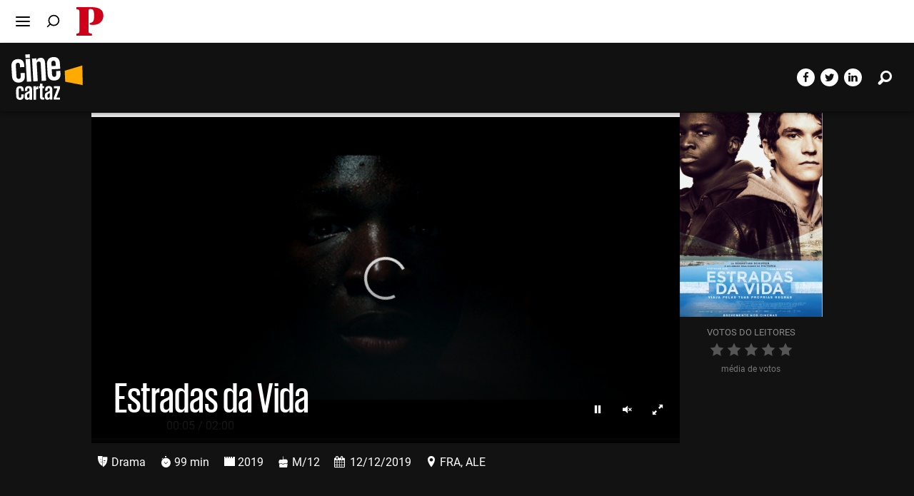

--- FILE ---
content_type: text/html; charset=utf-8
request_url: https://cinecartaz.publico.pt/filme/estradas-da-vida-398400
body_size: 85620
content:
<!DOCTYPE html>
<html style="color-scheme: dark;" lang="en">

<head>
    <meta charset="utf-8" />
    <meta http-equiv="x-ua-compatible" content="ie=edge">
    <meta name="viewport" content="width=device-width, initial-scale=1.0, shrink-to-fit=no, user-scalable=no" />
    <meta name="google-site-verification" content="UjQ0pSJwJWehmGJZZ4eYYzy8Lu44wwD8ttTcrVq_05E" />

    <title>Estradas da Vida | Cinecartaz</title>
    <meta name="referrer" content="origin-when-cross-origin">
    <meta property="mrf:sections" content="Cinecartaz_2022" />

    
    <meta name="description" content="Num momento de rebeldia, Gyllen, um jovem ingl&#xEA;s de 18 anos, pega na autocaravana do padrasto e p&#xF5;e-se a caminho. Depois de uma longa viagem at&#xE9; Marrocos, o seu destino cruza-se com William, um jovem congol&#xEA;s que tenciona encontrar o irm&#xE3;o, que viajou para Fran&#xE7;a.">
    <meta itemprop="name" content="Estradas da Vida">
    <meta name="news_keywords" content="Política, Saúde, Serviço Nacional de Saúde, Hospitais, Ministério da Saúde, Médicos, Urgências, Marta Temido, Ordem dos Médicos">

    <meta property="fb:app_id" content="263434066253" />
    <meta property="og:type" content="article" />
    <meta property="og:title" content="Estradas da Vida" />
    <meta name="twitter:title" content="Estradas da Vida" />

    <meta property="og:image" content="https://imagens.publicocdn.com/imagens.aspx/731586?tp=KM " />
    <meta name="twitter:image" content="https://imagens.publicocdn.com/imagens.aspx/731586?tp=KM " />
    <meta property="og:url" content="https://cinecartaz.publico.pt/filme/estradas-da-vida-398400" />
    <meta property="og:site_name" content="PÚBLICO" />
    <meta property="og:description" content="Num momento de rebeldia, Gyllen, um jovem ingl&#xEA;s de 18 anos, pega na autocaravana do padrasto e p&#xF5;e-se a caminho. Depois de uma longa viagem at&#xE9; Marrocos, o seu destino cruza-se com William, um jovem congol&#xEA;s que tenciona encontrar o irm&#xE3;o, que viajou para Fran&#xE7;a." />

    <meta name="twitter:card" content="summary_large_image" />
    <meta name="twitter:site" content="@publico" />
    <meta name="twitter:site:id" content="2561091" />
    <meta name="twitter:url" content="https://cinecartaz.publico.pt/filme/estradas-da-vida-398400" />
    <meta name="twitter:description" content="Num momento de rebeldia, Gyllen, um jovem ingl&#xEA;s de 18 anos, pega na autocaravana do padrasto e p&#xF5;e-se a caminho. Depois de uma longa viagem at&#xE9; Marrocos, o seu destino cruza-se com William, um jovem congol&#xEA;s que tenciona encontrar o irm&#xE3;o, que viajou para Fran&#xE7;a." />

    <link rel="canonical" href="https://cinecartaz.publico.pt/filme/estradas-da-vida-398400" />
    <meta charset="UTF-8">

    <script type="application/ld+json">
        {
            "@context": "http://schema.org",
            "@type": "Movie",
            "name": "Estradas da Vida",
"director": "Sebastian Schipper",             "image": "https://imagens.publicocdn.com/imagens.aspx/731586?tp=KM",
            "countryOfOrigin": "FRA, ALE"
        }
    </script>
    <script>
        var countComments = 1;
        var countIpsilon = 1;
    </script>


    <link rel="preconnect" href="https://static.publicocdn.com" />
    <link rel="preconnect" href="https://imagens.publicocdn.com" />
    <link rel="preconnect" href="https://static.publico.pt" />
    <link rel="preconnect" href="https://imagens.publico.pt" />
    <link rel="publisher" href="https://plus.google.com/+publicopt" />

    <link rel="shortcut icon" href="//static.publico.pt/files/cinecartaz/img/favicon.ico" />
    <link rel="apple-touch-icon" href="//static.publico.pt/files/cinecartaz/img/apple-touch-icon-57x57-precomposed.png" />
    <link rel="apple-touch-icon" sizes="72x72" href="//static.publico.pt/files/cinecartaz/img/apple-touch-icon-72x72-precomposed.png" />
    <link rel="apple-touch-icon" sizes="114x114" href="//static.publico.pt/files/cinecartaz/img/apple-touch-icon-114x114-precomposed.png" />
    <link rel="apple-touch-icon" sizes="144x144" href="//static.publico.pt/files/cinecartaz/img/apple-touch-icon-144x144-precomposed.png" />

    <link rel="preload" href="https://static.publicocdn.com/files/site/assets/fonts/publico-bold.woff2" as="font" type="font/woff2" crossorigin>
    <link rel="stylesheet" href="https://cdnjs.cloudflare.com/ajax/libs/font-awesome/4.7.0/css/font-awesome.min.css">
    <link rel="stylesheet" href="/css/critical.css" />
    <link rel="stylesheet" href="/css/menu.css?v202403" />
    <link rel="stylesheet" href="https://static.publicocdn.com/files/cinecartaz2021/css/critical.cinecartaz_new.css?2022040114956639046885148333794" />
    <link rel="stylesheet" href="https://static.publicocdn.com//files/cinecartaz2021/css/main.cinecartaz.css?2022040114956639046885148333809" />
    <link rel="stylesheet" href="https://static.publicocdn.com/files/site/css/main.css?202110071417639046885148333816" />
    
    <script>
        window.publicoConfig = {
            userType: "",
            Mobile: window.matchMedia("only screen and (max-width: 767px)").matches,
            hasAds: true,
            pageType: "home",
            dfpSection: "cinecartaz"
        };
        var Publico = {
            Cookies: {
                get: function () { }
            }
        }

        window.fEnd = [encodeURI(window.location.href.match(/([^\?]*)\/*$/)[0])];

        var dataLayer = [{
            "section": "Cinecartaz",
            "exclusivo": false,
            "author": [],
            "tags": [],
            "slugs": [],
            "isLive": false,
            "userOnPage": {},
            "isSubscriber": false,
            "dfpSection": "Cinecartaz",
            "tipo": "page",
            "id": "/filme/estradas-da-vida-398400"
        }];

        window.googlefc = window.googlefc || {};
        window.googlefc.callbackQueue = window.googlefc.callbackQueue || [];
        window.googlefc.controlledMessagingFunction = async (message) => {
            const applicableMessageTypes = [];
            //applicableMessageTypes.push(window.googlefc.MessageTypeEnum.OFFERWALL);

            var wasInApp = false;
            var sessionApp = sessionStorage.getItem("fromApp");

            if (sessionApp && sessionApp == "1")
                wasInApp = true;

            if (window.location.search.indexOf("fromApp=1") > -1 || wasInApp) {
                document.querySelector("#banner-and-header").classList.add("hide");
                message.proceed(false, applicableMessageTypes);
                sessionStorage.setItem("fromApp", 1);
            } else
                message.proceed(true, applicableMessageTypes);
        }
    </script>

    <!-- Google Tag Manager -->
    <script>(function (w, d, s, l, i) {
            w[l] = w[l] || []; w[l].push({
                'gtm.start':
                    new Date().getTime(), event: 'gtm.js'
            }); var f = d.getElementsByTagName(s)[0],
                j = d.createElement(s), dl = l != 'dataLayer' ? '&l=' + l : ''; j.async = true; j.src =
                    'https://www.googletagmanager.com/gtm.js?id=' + i + dl; f.parentNode.insertBefore(j, f);
        })(window, document, 'script', 'dataLayer', 'GTM-M374K84');</script>
    <!-- End Google Tag Manager -->

    <style>
          #video-id {
            position: absolute;
            width: 100% !important;
            height: 100% !important;
            top: 0;
            left: 0;
        }

        .rmp-ad-container > div {
            width: 100% !important;
            height: 100% !important;
        }

        .openedOverflow {
            overflow: auto;
        }

            .openedOverflow::-webkit-scrollbar {
                width: 4px;
                background-color: #F5F5F5;
            }

            .openedOverflow::-webkit-scrollbar-thumb {
                /* border-radius: 10px; */
                -webkit-box-shadow: inset 0 0 6px rgb(0 0 0 / 30%);
                background-color: #FFAA00;
            }
     ::selection {
    background: #3399FF !important;
}
.button--icon span i {
    color: #fff;
}
    </style>


    <!-- netScope v4 r1 – Begin of gPrism tag -->
    <script type="text/javascript"> 
    <!--//--><![CDATA[//><!-- 
    var pp_gemius_identifier = '.X2bGScWCGLZzbLgX2VHcuV176EdwCbMhDcUvgzZW8b.A7';
    var pp_gemius_extraparameters = new Array('gA=' + (document.location.pathname == "/" ? 'Homepage_do_site' : document.location.pathname));
    // lines below shouldn't be edited
    function gemius_pending(i) { window[i] = window[i] || function() {var x = window[i+'_pdata'] = window[i+'_pdata'] || []; x[x.length]=arguments;};}; gemius_pending('gemius_hit'); gemius_pending('gemius_event'); gemius_pending('pp_gemius_hit'); gemius_pending('pp_gemius_event'); 
    (function(d,t) {var ex; try {var gt=d.createElement(t),s=d.getElementsByTagName(t)[0],l='http'+((location.protocol=='https:')?'s':''); gt.async='true'; gt.src=l+'://gapt.hit.gemius.pl/xgemius.js'; s.parentNode.insertBefore(gt,s);} catch (ex) {}})(document,'script'); 
    //--><!]]>
    </script>
    <!--End netScope v4 r1 / (C) Gemius/Marktest 2018 -->
</head>

<body>
    <nav class="skip-links" role="navigation">
        <a href="#main" class="show-on-focus">Ir para o conteúdo</a>
        <a href="#navigation-main" class="show-on-focus">Ir para navegação principal</a>
    </nav>
    <div id="content" class="content">

    <style>
    *{box-sizing:border-box}.masthead h1,.masthead h2,.masthead h3,.masthead h4,.masthead h5,.masthead h6,.masthead p,.masthead blockquote,.masthead pre,.masthead hr,.masthead dl,.masthead dd,.masthead ol,.masthead ul,.masthead figure{margin:0;padding:0}.masthead li>ul,.masthead li>ol{margin-bottom:0}.masthead ul,.masthead ol{list-style-type:none}.masthead i,.masthead em{font-style:italic}.masthead a{text-decoration:none}button{padding:0;appearance:none;border:0;border-radius:0.25rem;background:transparent;line-height:1;cursor:pointer;font-family:inherit;font-weight:500}.show-for-sr{position:absolute !important;width:1px;height:1px;padding:0;margin:-1px;overflow:hidden;clip:rect(0, 0, 0, 0);white-space:nowrap;clip-path:inset(50%);border:0}#masthead .show-for-large{display:none}@media (min-width: 960px){#masthead .show-for-large{display:block}}#masthead .hide-for-large{display:none}@media (max-width: 399px){.hide-xsm{display:none}}@media (max-width: 889px){.hide-sm{display:none}}@media (min-width: 890px) and (max-width: 959px){.hide-md{display:none}}@media (min-width: 960px) and (max-width: 1049px){.hide-xmd{display:none}}@media (min-width: 1050px) and (max-width: 1339px){.hide-lg{display:none}}@media (min-width: 1340px){.hide-xlg{display:none}}.hide-for-subscribers{display:none}.btn,.btn--login--header,.btn--offer--header,a.btn--subscribe--header,.btn--login,.btn--subscribe,.btn--outlined,.btn--primary{padding:.625rem 1.25rem;border-radius:6.25rem;font-size:.8125rem;line-height:1.3125rem;font-weight:600;display:inline-block}.btn--primary{padding:.5625rem 1.875rem;background:#D10019;color:#FCFCFC}@media (min-width: 890px){.btn--primary{padding:.3125rem 1.25rem .4375rem}}.btn--primary:hover{color:#FCFCFC;background:#920011}.btn--primary:visited{color:#FCFCFC}.btn--outlined{padding:.5625rem 1.625rem;border:1px solid #D10019;background:transparent;color:#D10019;font-weight:500}@media (min-width: 1340px){.btn--outlined{padding:.3125rem 1.25rem .4375rem}}.btn--outlined:hover{opacity:0.6}.btn--subscribe{padding:.3125rem 1.25rem .4375rem;background:#F8DC51;color:#1A1E22}.btn--subscribe:hover{color:#1A1E22;background:#f5cf12}.btn--subscribe:visited{color:#1A1E22}.btn--login{padding:.3125rem 1.25rem .4375rem;color:#1A1E22;display:flex;transition:background-color .3s}.btn--login:hover{fill:#1A1E22;color:#1A1E22;background:#e9e9e9}.btn--login:visited{color:#1A1E22}.new-container{margin:0 16px}@media (min-width: 1050px) and (max-width: 1339px){.new-container{max-width:1024px;margin:0 auto}}@media (min-width: 1340px){.new-container{max-width:1288px;margin:0 auto}}@media (min-width: 890px){.grid--q-q,.grid--flexible,.md-grid--flexible{display:flex;flex-wrap:wrap}}.masthead button{cursor:pointer}.masthead .masthead__button .icon-bell{width:22px;height:24px}.masthead--paint{background:#fff;position:relative}@media (max-width: 889px){.masthead--paint .new-container.masthead__wrapper{max-width:none;padding:0 16px;margin:0}}.masthead__wrapper.masthead--fixed{background-color:#fff;width:100%;z-index:1;position:fixed;top:0}.masthead__wrapper.masthead--transparent{box-shadow:none;background:linear-gradient(180deg, rgba(0,0,0,0.72) 0%, rgba(0,0,0,0) 100%)}.masthead__wrapper.masthead--transparent .masthead__button{color:#fff}.masthead__wrapper.masthead--transparent .masthead__branding__logo path{fill:#fff}.masthead__wrapper.masthead--transparent .masthead__extras{display:none}.masthead__wrapper.brand{background-color:#D10019;box-shadow:none}.masthead__wrapper.brand .masthead__button{color:#fff}.masthead__wrapper.brand .masthead__branding__logo path{fill:#fff}.masthead__wrapper.brand .masthead__extras .masthead__menu li a{color:white}.masthead--thin{width:100%;height:3.8125rem;overflow:hidden;background:#fff;top:0;position:fixed;z-index:199997;border-bottom:1px solid #E3E4E4;transition:transform .25s ease;display:flex;transform:translateY(-65px)}.masthead--thin__wrapper{display:flex;align-items:center;margin:0 16px}@media (min-width: 890px){.masthead--thin__wrapper{justify-content:space-between;width:100%}}.masthead--thin .masthead--thin__heading{line-height:0}@media (min-width: 890px){.masthead--thin .masthead--thin__heading{position:relative}}.masthead--thin ul{display:flex;align-items:center}.masthead--thin .mini-nav ul{font-size:.75rem;height:2.5rem;line-height:2.5rem;text-transform:uppercase;font-weight:700}@media (min-width: 890px){.masthead--thin .mini-nav ul{flex-flow:row wrap}}.masthead--thin .mini-nav ul li{margin:0 10px}.masthead--thin .mini-nav ul a{color:#1A1E22}@media (hover: hover) and (pointer: fine){.masthead--thin .mini-nav ul a:hover{color:#D10019}}.masthead--thin .masthead--thin__ul li:not(last-child){margin-right:.75rem}.masthead--thin .masthead--thin__ul li:nth-child(4){display:none}.masthead--thin .masthead--thin__ul li.search--panel{margin-right:0}.masthead--thin svg{width:24px;height:24px}@media (hover: hover) and (pointer: fine){.masthead--thin svg:hover{opacity:0.8}}.masthead--thin .masthead--thin__ul .icon-search-new{width:21px;height:23px;transform:rotate(90deg)}.masthead--thin .masthead--thin__ul .search{margin-bottom:.0625rem}.masthead--thin .mini-nav{display:none}@media (min-width: 890px){.masthead--thin .mini-nav{display:block;overflow:hidden;height:40px;flex:1 1 0;padding-right:20px;position:relative}}.masthead--thin .masthead--thin__wrapper .masthead__sub{position:absolute;right:16px}@media (min-width: 890px){.masthead--thin .masthead--thin__wrapper .masthead__sub{position:relative;flex:0 0 auto;right:0}}@media (max-width: 889px){.masthead--thin__ul .clonable-burger li:first-child{margin-top:.125rem}}@media (max-width: 889px){.masthead--thin .masthead__sub{margin-bottom:-1px}}@media (max-width: 889px) and (-webkit-min-device-pixel-ratio: 2),(max-width: 889px) and (min-resolution: 192dpi),(max-width: 889px) and (min-resolution: 2dppx){.masthead--thin .masthead__sub{margin-bottom:-3px}}@media (min-width: 890px){.masthead--extended .masthead--thin .masthead__sub{right:0}}.masthead--thin__logo{margin:0}@media (min-width: 890px){.masthead--thin__logo{margin:0 16px 0 6px}}body.is-scrolled-down .masthead--thin.masthead--fixed{transform:translateY(-65px)}body.is-scroll-170 .masthead--thin.masthead--fixed{transform:translateY(0)}body.is-scrolled-down.is-scroll-170 .masthead--thin.masthead--fixed{transform:translateY(-65px)}svg.icon-p{width:2.5rem;height:2.5rem;fill:#D10019;margin-bottom:0;margin-left:-1px}.masthead__container{display:flex;align-items:center;position:relative}.masthead__button{appearance:none;border:0;border-radius:0.25rem;background:transparent;line-height:1;font-family:inherit;font-weight:500;padding:4px;cursor:pointer;display:flex;align-items:center;color:inherit;transition:background-color 0.4s}@media (hover: hover) and (pointer: fine){.masthead__button:hover{color:inherit;background-color:#efefef}}.masthead__button__label{font-size:.8125rem}.btn--login--header .masthead__button__label{display:none}@media (min-width: 890px){.btn--login--header .masthead__button__label{display:block}}.btn--login--header svg{display:block}@media (min-width: 890px){.btn--login--header svg{display:none}}body.layout--longform-full .masthead--thin .masthead__sub .btn--login--header .masthead__button__label{color:#1A1E22}.masthead__main{display:flex;flex:1 1 0px;align-items:center}@media (max-width: 889px){.masthead__main{height:3.8125rem}}@media (max-width: 889px) and (-webkit-min-device-pixel-ratio: 2),(max-width: 889px) and (min-resolution: 192dpi),(max-width: 889px) and (min-resolution: 2dppx){.masthead__main{height:3.84375rem}}.masthead__main .menu{display:flex}.masthead__main .menu li:not(:first-child){margin-left:12px}.masthead__main .menu svg{width:24px;height:24px}.masthead__main .menu .icon-search-new{transform:rotate(90deg);width:21px;height:23px}.masthead__sub{position:absolute;right:0}.masthead__sub svg{width:24px;height:24px}.masthead__sub .menu{display:flex;align-items:center;justify-content:flex-end}@media (min-width: 890px){.masthead__sub .menu li:not(:last-child){margin-right:20px}.masthead__sub .menu li.no-margin{margin:0}}.masthead__branding{margin:0 12px 2px;position:relative;z-index:3}@media (min-width: 890px){.masthead--paint .masthead__branding{margin:0 16px}}@media (-webkit-min-device-pixel-ratio: 2) and (max-width: 889px),(min-resolution: 192dpi) and (max-width: 889px),(min-resolution: 2dppx) and (max-width: 889px){.masthead--paint .masthead__branding{margin:0 12px 3px}}@media (-webkit-min-device-pixel-ratio: 2) and (min-width: 890px),(min-resolution: 192dpi) and (min-width: 890px),(min-resolution: 2dppx) and (min-width: 890px){.masthead--paint .masthead__branding{margin-bottom:0}}.masthead__branding__heading{line-height:0}.masthead__branding__heading a{display:block}.masthead__branding__logo{height:2.5rem;width:2.375rem}.masthead__branding__logo path:nth-child(2){fill:#D10019}@media (hover: hover) and (pointer: fine){.masthead__branding__logo:hover{opacity:0.9}}@media (max-width: 889px){.masthead--paint .masthead__branding__logo{margin-top:.0625rem}}.print-edition-wrapper{display:none}.masthead .weather{display:none}.masthead .masthead__wrapper{border-bottom:1px solid #E3E4E4;height:3.8125rem}@media (min-width: 890px){.masthead--extended .masthead__wrapper{border-bottom:1px solid #fff;height:6.9375rem}}@media (min-width: 890px){.masthead--extended .masthead__container,.masthead--extended .masthead__main{align-items:stretch}}@media (min-width: 890px){.masthead--extended .left-wrapper{position:absolute;display:flex;flex-direction:column;justify-content:space-between;height:100%;padding:.875rem 0 .9375rem;font-size:.8125rem}.masthead--extended .left-wrapper .print-edition-wrapper{display:block}.masthead--extended .left-wrapper .print-edition-wrapper a{color:#1A1E22}.masthead--extended .left-wrapper .print-edition-wrapper a:hover{color:#D10019}.masthead--extended .left-wrapper .today{font-weight:600;margin-bottom:4px}}@media (min-width: 890px){.masthead--extended .masthead__branding{margin:0 auto -3px}}@media not all and (min-resolution: 0.001dpcm){@supports (-webkit-appearance: none){.masthead--extended .masthead__branding{margin-top:2px}}}@media (max-width: 889px) and (-webkit-min-device-pixel-ratio: 3),(max-width: 889px) and (min-resolution: 350dpi),(max-width: 889px) and (min-resolution: 3dppx){.masthead--extended .masthead__branding{margin:0 12px 3px}}@media (min-width: 890px){.masthead--extended .masthead__branding__logo{height:4.625rem;width:4.375rem;margin:1.125rem 0}.masthead--extended .masthead__branding__logo path:nth-child(2){fill:#fff}}.masthead--extended .masthead__extras{display:none}.masthead--extended .masthead__nav{border-bottom:1px solid #1A1E22}.masthead--extended .masthead__nav ul{display:flex;justify-content:center;align-items:center;height:2.3125rem}.masthead--extended .masthead__nav ul li{line-height:1.1}@media (min-width: 890px){.masthead--extended .masthead__nav ul{overflow:hidden;height:2.3125rem;-ms-flex:1 1 0px;max-width:50rem;margin:0 auto;flex-flow:row wrap}.masthead--extended .masthead__nav ul li{line-height:2.3125rem}}@media (min-width: 1340px){.masthead--extended .masthead__nav ul{max-width:65rem}}.masthead--extended .masthead__sub{position:absolute;right:0}@media (min-width: 890px){.masthead--extended .masthead__container .masthead__sub{height:100%;display:flex;flex-direction:column;justify-content:space-between;padding:.875rem 0px .9375rem}}.masthead--extended.masthead .weather{font-size:.8125rem;color:#1A1E22}@media (min-width: 890px){.masthead--extended.masthead .weather{display:flex;column-gap:6px;align-items:center;background-repeat:no-repeat;height:20px;margin-right:0;margin-left:auto}}.masthead--extended.masthead .weather>span:nth-of-type(2){color:#64676B}.masthead--extended.masthead .weather svg{width:1.25rem;height:1.25rem}.masthead--extended.masthead .weather:hover{opacity:0.8}.masthead--extended.masthead .weather.sun{background-image:url("data:image/svg+xml,%3Csvg xmlns='http://www.w3.org/2000/svg' viewBox='0 0 18.28 18.28'%3E%3Cdefs%3E%3Cstyle%3E.cls-1%7Bfill:none%3Bstroke:%23ebb320%3Bstroke-miterlimit:10%3Bstroke-width:0.94px%3B%7D.cls-2%7Bfill:%23ebb320%3B%7D%3C/style%3E%3C/defs%3E%3Cg id='Layer_2' data-name='Layer 2'%3E%3Cg id='Camada_10' data-name='Camada 10'%3E%3Cline class='cls-1' x1='9.14' x2='9.14' y2='3.47'/%3E%3Cline class='cls-1' x1='2.68' y1='2.68' x2='5.13' y2='5.13'/%3E%3Cline class='cls-1' y1='9.14' x2='3.47' y2='9.14'/%3E%3Cline class='cls-1' x1='2.68' y1='15.6' x2='5.13' y2='13.15'/%3E%3Cline class='cls-1' x1='9.14' y1='18.28' x2='9.14' y2='14.81'/%3E%3Cline class='cls-1' x1='15.6' y1='15.6' x2='13.15' y2='13.15'/%3E%3Cline class='cls-1' x1='18.28' y1='9.14' x2='14.81' y2='9.14'/%3E%3Cline class='cls-1' x1='15.6' y1='2.68' x2='13.15' y2='5.13'/%3E%3Cpath class='cls-2' d='M9.14 4.58A4.56 4.56 0 1 0 13.7 9.14 4.56 4.56 0 0 0 9.14 4.58Z'/%3E%3C/g%3E%3C/g%3E%3C/svg%3E");background-size:20px;padding-left:26px}.masthead--extended.masthead .weather.sun-cloudy{background-image:url("data:image/svg+xml,%3Csvg xmlns='http://www.w3.org/2000/svg' viewBox='0 0 24.37 18.28'%3E%3Cdefs%3E%3Cstyle%3E.cls-1%7Bfill:none%3Bstroke:%23ebb320%3Bstroke-miterlimit:10%3Bstroke-width:0.94px%3B%7D.cls-2%7Bfill:%23ebb320%3B%7D.cls-3%7Bfill:%2374c1eb%3B%7D%3C/style%3E%3C/defs%3E%3Cg id='Layer_2' data-name='Layer 2'%3E%3Cg id='Camada_10' data-name='Camada 10'%3E%3Cline class='cls-1' x1='9.14' x2='9.14' y2='3.47'/%3E%3Cline class='cls-1' x1='2.68' y1='2.68' x2='5.13' y2='5.13'/%3E%3Cline class='cls-1' y1='9.14' x2='3.47' y2='9.14'/%3E%3Cline class='cls-1' x1='2.68' y1='15.6' x2='5.13' y2='13.15'/%3E%3Cline class='cls-1' x1='9.14' y1='18.28' x2='9.14' y2='14.81'/%3E%3Cline class='cls-1' x1='15.6' y1='15.61' x2='13.15' y2='13.15'/%3E%3Cline class='cls-1' x1='15.6' y1='2.68' x2='13.15' y2='5.13'/%3E%3Cpath class='cls-2' d='M7.94 10.25A3.44 3.44 0 0 1 12 6.9a4.71 4.71 0 0 1 .64-.7 4.55 4.55 0 1 0-3.46 7.5 4.65 4.65 0 0 0 1.24-.19A3.4 3.4 0 0 1 7.94 10.25Z'/%3E%3Cpath class='cls-3' d='M11.35 7.79a2.47 2.47 0 0 0 0 4.93H21.91a2.46 2.46 0 1 0-.69-4.83l-.34.1-.19-.3a4.79 4.79 0 0 0-8.12 0l-.19.3L12 7.89A2.74 2.74 0 0 0 11.35 7.79Z'/%3E%3C/g%3E%3C/g%3E%3C/svg%3E");background-size:28px;padding-left:36px}.masthead--extended.masthead .weather.sun-mostly-cloudy{background-image:url("data:image/svg+xml,%3Csvg xmlns='http://www.w3.org/2000/svg' viewBox='0 0 24.37 18.28'%3E%3Cdefs%3E%3Cstyle%3E.cls-1%7Bfill:none%3Bstroke:%23ebb320%3Bstroke-miterlimit:10%3Bstroke-width:0.94px%3B%7D.cls-2%7Bfill:%23ebb320%3B%7D.cls-3%7Bfill:%23817969%3B%7D%3C/style%3E%3C/defs%3E%3Cg id='Layer_2' data-name='Layer 2'%3E%3Cg id='Camada_10' data-name='Camada 10'%3E%3Cline class='cls-1' x1='9.14' x2='9.14' y2='3.47'/%3E%3Cline class='cls-1' x1='2.68' y1='2.68' x2='5.13' y2='5.13'/%3E%3Cline class='cls-1' y1='9.14' x2='3.47' y2='9.14'/%3E%3Cline class='cls-1' x1='2.68' y1='15.6' x2='5.13' y2='13.15'/%3E%3Cline class='cls-1' x1='9.14' y1='18.28' x2='9.14' y2='14.81'/%3E%3Cline class='cls-1' x1='15.6' y1='15.61' x2='13.15' y2='13.15'/%3E%3Cline class='cls-1' x1='15.6' y1='2.68' x2='13.15' y2='5.13'/%3E%3Cpath class='cls-2' d='M7.94 10.25A3.44 3.44 0 0 1 12 6.9a4.71 4.71 0 0 1 .64-.7 4.55 4.55 0 1 0-3.46 7.5 4.65 4.65 0 0 0 1.24-.19A3.4 3.4 0 0 1 7.94 10.25Z'/%3E%3Cpath class='cls-3' d='M11.35 7.79a2.47 2.47 0 0 0 0 4.93H21.91a2.46 2.46 0 1 0-.69-4.83l-.34.1-.19-.3a4.79 4.79 0 0 0-8.12 0l-.19.3L12 7.89A2.74 2.74 0 0 0 11.35 7.79Z'/%3E%3C/g%3E%3C/g%3E%3C/svg%3E");background-size:28px;padding-left:36px}.masthead--extended.masthead .weather.sun-rain{background-image:url("data:image/svg+xml,%3Csvg xmlns='http://www.w3.org/2000/svg' viewBox='0 0 25.39 20.68'%3E%3Cdefs%3E%3Cstyle%3E.cls-1%7Bfill:none%3Bstroke:%23ebb320%3Bstroke-miterlimit:10%3Bstroke-width:0.94px%3B%7D.cls-2%7Bfill:%23ebb320%3B%7D.cls-3%7Bfill:%23817969%3B%7D%3C/style%3E%3C/defs%3E%3Cg id='Layer_2' data-name='Layer 2'%3E%3Cg id='Camada_10' data-name='Camada 10'%3E%3Cline class='cls-1' x1='9.52' x2='9.52' y2='3.62'/%3E%3Cline class='cls-1' x1='2.79' y1='2.79' x2='5.34' y2='5.35'/%3E%3Cline class='cls-1' y1='9.52' x2='3.62' y2='9.52'/%3E%3Cline class='cls-1' x1='2.79' y1='16.25' x2='5.34' y2='13.7'/%3E%3Cline class='cls-1' x1='9.52' y1='19.04' x2='9.52' y2='15.42'/%3E%3Cline class='cls-1' x1='16.25' y1='2.79' x2='13.7' y2='5.35'/%3E%3Cpath class='cls-2' d='M8.27 10.68a3.58 3.58 0 0 1 4.19-3.49 5.72 5.72 0 0 1 .66-.73 4.69 4.69 0 0 0-3.6-1.69 4.75 4.75 0 0 0 0 9.5 4.58 4.58 0 0 0 1.29-.2A3.55 3.55 0 0 1 8.27 10.68Z'/%3E%3Cpath class='cls-3' d='M11.82 8.12a2.57 2.57 0 0 0 0 5.13h11a2.57 2.57 0 1 0-.72-5l-.35.1L21.55 8a5 5 0 0 0-8.46 0l-.2.31-.35-.1A2.55 2.55 0 0 0 11.82 8.12Z'/%3E%3Cpolygon class='cls-3' points='13.45 15.43 15.33 18.69 16.3 18.13 14.74 15.43 13.45 15.43'/%3E%3Cpolygon class='cls-3' points='17.18 15.43 20.11 20.68 21.09 20.13 18.47 15.43 17.18 15.43'/%3E%3Cpolygon class='cls-3' points='20.67 15.43 22.56 18.7 23.53 18.14 21.97 15.43 20.67 15.43'/%3E%3C/g%3E%3C/g%3E%3C/svg%3E");background-size:28px;padding-left:36px}.masthead--extended.masthead .weather.mostly-cloudy{background-image:url("data:image/svg+xml,%3Csvg xmlns='http://www.w3.org/2000/svg' viewBox='0 0 24.12 11.78'%3E%3Cdefs%3E%3Cstyle%3E.cls-1%7Bfill:%23817969%3B%7D%3C/style%3E%3C/defs%3E%3Cg id='Layer_2' data-name='Layer 2'%3E%3Cg id='Camada_10' data-name='Camada 10'%3E%3Cpath class='cls-1' d='M21.54 6.68a2.46 2.46 0 0 0-.72.1l-.31.09-.18-.28a5 5 0 0 0-8.43 0l-.18.28-.32-.09a2.34 2.34 0 0 0-.71-.1 2.55 2.55 0 1 0 0 5.1H21.54a2.55 2.55 0 1 0 0-5.1Z'/%3E%3Cpath class='cls-1' d='M10.69 5.72a4.07 4.07 0 0 1 .61 0 5.94 5.94 0 0 1 4.81-2.44 2.71 2.71 0 0 0-1.94-.81 2.61 2.61 0 0 0-.75.11l-.34.1-.19-.3A5.28 5.28 0 0 0 4 2.43l-.19.3-.34-.1a2.61 2.61 0 0 0-.75-.11 2.7 2.7 0 1 0 0 5.39h4.7A3.54 3.54 0 0 1 10.69 5.72Z'/%3E%3C/g%3E%3C/g%3E%3C/svg%3E");background-size:26px;padding-left:34px;background-position:0 3px}.masthead--extended.masthead .weather.rain{background-image:url("data:image/svg+xml,%3Csvg xmlns='http://www.w3.org/2000/svg' viewBox='0 0 17.25 16.05'%3E%3Cdefs%3E%3Cstyle%3E.cls-1%7Bfill:%23817969%3B%7D%3C/style%3E%3C/defs%3E%3Cg id='Layer_2' data-name='Layer 2'%3E%3Cg id='Camada_10' data-name='Camada 10'%3E%3Cpath class='cls-1' d='M2.74 2.62a2.74 2.74 0 0 0 0 5.48H14.51a2.74 2.74 0 1 0-.77-5.37l-.38.1-.21-.33a5.35 5.35 0 0 0-9 0l-.21.33-.38-.11A2.86 2.86 0 0 0 2.74 2.62Z'/%3E%3Cpolygon class='cls-1' points='4.48 10.43 6.49 13.92 7.53 13.32 5.87 10.43 4.48 10.43'/%3E%3Cpolygon class='cls-1' points='8.47 10.43 11.6 16.05 12.66 15.47 9.85 10.43 8.47 10.43'/%3E%3Cpolygon class='cls-1' points='12.2 10.43 14.22 13.94 15.27 13.34 13.59 10.43 12.2 10.43'/%3E%3C/g%3E%3C/g%3E%3C/svg%3E");background-size:19px;padding-left:27px;background-position:0px 2px}.masthead--extended.masthead .weather.thunderstorm{background-image:url("data:image/svg+xml,%3Csvg xmlns='http://www.w3.org/2000/svg' viewBox='0 0 16.31 16.04'%3E%3Cdefs%3E%3Cstyle%3E.cls-1%7Bfill:%23817969%3B%7D%3C/style%3E%3C/defs%3E%3Cg id='Layer_2' data-name='Layer 2'%3E%3Cg id='Camada_10' data-name='Camada 10'%3E%3Cpath class='cls-1' d='M2.59 2.47a2.6 2.6 0 0 0 0 5.19H13.71A2.59 2.59 0 1 0 13 2.58l-.36.1-.2-.32a5.05 5.05 0 0 0-8.55 0l-.2.32-.36-.1A2.64 2.64 0 0 0 2.59 2.47Z'/%3E%3Cpolygon class='cls-1' points='3.77 8.92 5.43 11.81 6.29 11.31 4.91 8.92 3.77 8.92'/%3E%3Cpolygon class='cls-1' points='13.42 8.92 12.27 8.92 13.95 11.83 14.81 11.33 13.42 8.92'/%3E%3Cpolygon class='cls-1' points='11.71 12.15 9.85 8.92 8.71 8.92 9.99 11.16 7.57 11.16 10.91 16.04 11.73 15.48 9.46 12.15 11.71 12.15'/%3E%3C/g%3E%3C/g%3E%3C/svg%3E");background-size:19px;padding-left:27px;background-position:0px 2px}.masthead--extended.masthead .weather.snow{background-image:url("data:image/svg+xml,%3Csvg xmlns='http://www.w3.org/2000/svg' viewBox='0 0 12.67 14.2'%3E%3Cdefs%3E%3Cstyle%3E.cls-1%7Bfill:%2374c1eb%3B%7D%3C/style%3E%3C/defs%3E%3Cg id='Layer_2' data-name='Layer 2'%3E%3Cg id='Camada_10' data-name='Camada 10'%3E%3Cpath class='cls-1' d='M6 14.2V12L4 13.08l-.35-.61 1.56-.9A1.48 1.48 0 0 0 6 10.29H6A1.49 1.49 0 0 0 3.75 9h0A1.47 1.47 0 0 0 3 10.29v1.78H2.29V9.84L.35 11 0 10.34 1.94 9.22 0 8.11l.35-.63 1.56.9a1.48 1.48 0 0 0 1.48 0h0a1.47 1.47 0 0 0 0-2.56h0a1.44 1.44 0 0 0-1.47 0L.35 6.71 0 6.09 1.94 5 0 3.86l.35-.62L2.29 4.36V2.13H3V3.92A1.48 1.48 0 0 0 3.75 5.2h0A1.49 1.49 0 0 0 6 3.92H6a1.48 1.48 0 0 0-.75-1.28L3.68 1.74 4 1.11 6 2.24V0h.71V2.24L8.63 1.11 9 1.74l-1.55.89a1.48 1.48 0 0 0-.75 1.28h0A1.48 1.48 0 0 0 8.91 5.2h0a1.48 1.48 0 0 0 .74-1.28V2.13h.72V4.36l1.93-1.12.36.62L10.74 5l1.93 1.11-.36.62-1.56-.9a1.46 1.46 0 0 0-1.47 0h0a1.47 1.47 0 0 0 0 2.56h0a1.45 1.45 0 0 0 1.48 0l1.55-.9.36.63L10.74 9.22l1.93 1.12-.36.62L10.38 9.84v2.23H9.66V10.29A1.47 1.47 0 0 0 8.92 9h0a1.48 1.48 0 0 0-2.22 1.28h0a1.48 1.48 0 0 0 .75 1.28l1.56.9-.36.61L6.69 12V14.2Z'/%3E%3C/g%3E%3C/g%3E%3C/svg%3E");background-size:16px;padding-left:24px;background-position:0 1px}.masthead--compact .masthead__wrapper{border-bottom:1px solid #E3E4E4}.masthead--compact .masthead--paint .new-container{max-width:none;padding:0 16px;margin:0}.masthead--compact .masthead__main{flex-flow:row wrap;flex:1 1 0px}.masthead--compact .masthead__branding{flex:0 0 auto}.masthead--compact .masthead__extras{flex:1 1 0px}.masthead--compact .masthead__menu{display:none}@media (min-width: 890px){.masthead--compact .masthead__menu{position:relative;display:flex;flex-wrap:wrap;justify-content:flex-start;overflow:hidden;height:3.75rem;line-height:3.75rem;padding-right:1.25rem}.masthead--compact .masthead__menu li{font-size:.75rem;text-transform:uppercase;margin:0 10px}.masthead--compact .masthead__menu li .icon-chevron-down{width:.625rem;height:.625rem;vertical-align:-2px}.masthead--compact .masthead__menu a{color:#1A1E22}}@media (min-width: 890px) and (hover: hover) and (pointer: fine){.masthead--compact .masthead__menu a:hover{color:#D10019}}.masthead--compact .masthead__menu li{font-weight:500}.masthead--compact .masthead__menu li.menu--main-section{font-weight:700}.masthead--compact .masthead__menu li .open-main-menu{font-weight:500}.masthead--compact .masthead__sub{flex:0 0 auto;display:flex;position:relative}.masthead__nav{font-weight:700;display:none}@media (min-width: 890px){.masthead__nav{display:block}}.masthead__nav ul li{text-transform:uppercase;font-size:.75rem;margin:0 10px}.masthead__nav a{color:#1A1E22}@media (hover: hover) and (pointer: fine){.masthead__nav a:hover{color:#D10019}}.masthead--has-sub-menu .masthead__container{width:100%}.masthead--has-sub-menu .masthead--paint{border-bottom:1px solid #E3E4E4}@media (min-width: 890px){.masthead--has-sub-menu .masthead--paint .new-container{display:flex}}.masthead--has-sub-menu .masthead__menus .masthead__nav{display:none}.masthead--has-sub-menu.masthead--compact .masthead__menus .masthead__nav{display:block;font-weight:700;position:relative}.masthead--has-sub-menu.masthead--compact .masthead__menus .masthead__nav::after{content:'';background-image:linear-gradient(#fff, rgba(255,255,255,0));width:16px;height:38px;position:absolute;top:0;right:0}.masthead--has-sub-menu.masthead--compact .masthead__menus .masthead__nav ul{display:flex;align-items:center;height:2.375rem;padding:0 .375rem;overflow-x:scroll;-webkit-overflow-scrolling:touch;-ms-overflow-style:none;scrollbar-width:none;flex-wrap:nowrap}.masthead--has-sub-menu.masthead--compact .masthead__menus .masthead__nav ul::-webkit-scrollbar{display:none}.masthead--has-sub-menu.masthead--compact .masthead__menus .masthead__nav ul li{text-transform:uppercase;font-size:.75rem;margin:0 10px;white-space:nowrap}.masthead--has-sub-menu.masthead--compact .masthead__menus .masthead__nav ul li:last-child{padding-right:20px}.masthead--has-sub-menu.masthead--compact .masthead__menus .masthead__nav a{color:#1A1E22}@media (hover: hover) and (pointer: fine){.masthead--has-sub-menu.masthead--compact .masthead__menus .masthead__nav a:hover{color:#D10019}}.masthead--has-sub-menu.masthead--compact .masthead__wrapper{border-bottom:1px solid #fff}@media (min-width: 890px){.masthead--has-sub-menu.masthead--compact .masthead__menus{display:none}}.masthead--has-sub-menu .masthead__menus .masthead__nav.new-container{padding:0}.btn--close{display:none}body.menu-is-open{overflow:hidden}body.menu-is-open #main-menu .btn--close{display:flex}body.menu-is-open #main-menu .btn--close svg{width:1.5rem;height:1.5rem;color:#31363B}body.menu-is-open #main-menu .grid--flexible__item~.btn--close{display:none}@media (min-width: 890px){body.menu-is-open #main-menu .grid--flexible__item~.btn--close{display:flex;position:absolute;top:.625rem;right:0}body.menu-is-open #main-menu .grid--flexible__item~.btn--close svg{color:#97999C}}@media (min-width: 890px){body.menu-is-open .masthead--extended .masthead__wrapper{border-bottom:1px solid #e9e9e9}}body.menu-is-open .masthead--has-sub-menu .masthead__wrapper{border-bottom:1px solid #E3E4E4}body.menu-is-open .btn--close{display:flex}body.search-panel-is-open .masthead li.alerts{margin-left:.75rem}@media (min-width: 890px){body.search-panel-is-open .masthead li.search--panel{opacity:1;width:11.25rem}}@media (min-width: 890px){body.search-panel-is-open .main-menu__header li.search--panel{width:205px}}body.search-panel-is-open .masthead--thin__ul li.search--panel{margin-right:1.5625rem}body.search-panel-is-open .masthead--compact .search--panel{margin-right:.75rem}.masthead .masthead__nav .icon-chevron-down,.masthead .mini-nav .icon-chevron-down{width:.625rem;height:.625rem;vertical-align:-2px}@media (hover: hover) and (pointer: fine){.masthead .masthead__nav button:hover svg,.masthead .mini-nav button:hover svg{fill:#D10019}}.masthead .menu__email{width:100%;font-size:.84375rem;font-weight:600;line-height:1.2;white-space:nowrap;width:91%;overflow:hidden;text-overflow:ellipsis;position:absolute}.masthead .menu__greeting{background:#FFFCED;width:100%;padding:25px 15px 30px 15px;border-top:2px solid #F8DC51;margin-bottom:.3125rem;margin-top:1.9375rem}.masthead .menu__greeting h1{font-size:1.5rem;font-weight:500;font-family:"publico", "publico-medium", Times, "Times New Roman", serif}.masthead .menu__greeting p{font-size:1rem;margin-top:.375rem;line-height:1.35;font-family:"publico-text", publico, Times, "Times New Roman", serif}.masthead .user-tools__dropdown-menu{position:fixed;align-items:flex-start;flex-direction:column;background:#fff;width:100%;height:100%;box-shadow:0 10px 20px rgba(0,0,0,0.19),0 6px 6px rgba(0,0,0,0.23);top:0;right:0;bottom:0;overflow-y:auto;padding:14px;transform:translateX(100%);opacity:0;z-index:199998;transition:transform ease .25s, opacity ease .25s;display:flex}@media (min-width: 375px){.masthead .user-tools__dropdown-menu{width:23.4375rem}}.masthead .user-tools__dropdown-menu .btn--close{display:block;position:absolute;top:11px;right:12px}.masthead .user-tools__dropdown-menu .btn--close svg{width:24px;height:24px;color:#1A1E22}@media (hover: hover) and (pointer: fine){.masthead .user-tools__dropdown-menu .btn--close svg:hover{opacity:0.6}}.masthead .user-tools__dropdown-menu h2{font-size:.8125rem;font-weight:700;margin-top:25px;border-bottom:1px solid #e9e9e9;width:100%;padding-bottom:10px;text-transform:uppercase;letter-spacing:-.03125rem;line-height:1.2;font-family:-apple-system,BlinkMacSystemFont,"Segoe UI",Roboto,Oxygen,Ubuntu,Cantarell,"Open Sans","Helvetica Neue",sans-serif}.masthead .user-tools__dropdown-menu ul{width:100%}.masthead .user-tools__dropdown-menu li{font-size:.9375rem;width:100%;padding-bottom:16px;padding-top:14px;padding-bottom:1.7vh;padding-top:1.5vh}.masthead .user-tools__dropdown-menu li a{display:block;color:#1A1E22;position:relative}@media (hover: hover) and (pointer: fine){.masthead .user-tools__dropdown-menu li a:hover{color:#D10019}}.masthead .user-tools__dropdown-menu li.is-submenu-item .icon-chevron-right{display:none;width:16px;height:16px;position:absolute;right:3px;top:2px}.masthead .user-tools__dropdown-menu li.menu-item--subscriber.pt-14{padding-top:14px}.masthead .user-tools__dropdown-menu li.divider{padding-bottom:0}.masthead .user-tools__dropdown-menu .divider--subscriber{border-bottom:2px solid #F8DC51;width:100%}.masthead .user-tools__dropdown-menu.is-active{transform:translate(0, 0);opacity:1}.masthead .user-menu__ul{width:100%}.masthead .user-menu__ul.subscription-wrapper{display:none}.masthead .user-menu__ul.logout-wrapper{margin-top:.25rem}.masthead p.without-subscription a{color:#1A1E22;text-decoration:underline}.masthead p.without-subscription a:hover{color:#D10019}.masthead .with-subscription{display:none}.masthead .btn--outlined.logout{color:#D10019;display:inline-block}#main-menu{display:none;background:white;position:fixed;width:100%;z-index:199997;margin-top:0;overflow-y:auto;-webkit-overflow-scrolling:touch;bottom:0;top:0}@media (min-width: 890px){#main-menu{overflow-y:scroll}}#main-menu .main-menu__header{height:3.8125rem;border-bottom:1px solid #E3E4E4;padding:0 16px}#main-menu .main-menu__header>ul{display:flex;align-items:center;height:100%}#main-menu .main-menu__header>ul li:not(:last-child){margin-right:.625rem}@media (min-width: 890px){#main-menu .main-menu__header>ul li:not(:last-child){margin-right:.75rem}}#main-menu .main-menu__header .icon-search-new{transform:rotate(90deg);width:1.3125rem;height:1.4375rem;margin-bottom:1px}#main-menu .main-menu__header li.search--panel .search-panel__form{margin-right:25px;margin-left:0px;margin-top:-2px}#main-menu .main-menu__header .masthead__branding__logo{margin:4px 0px 0px 2px;height:2.5rem;width:2.375rem}@media (min-width: 890px){#main-menu .main-menu__header .masthead__branding__logo{margin:4px 0px 0px -6px}}#main-menu .main-menu__header .masthead__branding__logo path:last-child{display:none}#main-menu input{border-radius:0;-webkit-appearance:none;-moz-appearance:none;appearance:none;cursor:pointer}#main-menu .main-menu__search{margin-bottom:50px;margin-top:20px;display:flex}@media (min-width: 890px){#main-menu .main-menu__search{display:none}}#main-menu .main-menu__search input[type="search"]{width:63%;margin:0;border:0 solid #ccc;flex:1;border-bottom:1px solid #1A1E22;background:#fff;font-size:.875rem;padding:0}#main-menu .main-menu__search input[type="submit"]{padding:8px 18px;margin-left:10px;border:none;color:#fff;background:#D10019;border-radius:50px;-moz-osx-font-smoothing:auto;-webkit-font-smoothing:auto}#main-menu.is-open{display:block}#main-menu ul li{font-size:.875rem;line-height:1.3}#main-menu .grid--flexible{padding:1.625rem 10vw 0}@media (min-width: 890px){#main-menu .grid--flexible{position:relative;padding:1.625rem 0}}#main-menu .grid--flexible__item .printed-edition-mobile{display:none}#main-menu .grid--flexible__item:first-child{display:flex;flex-direction:column}#main-menu .grid--flexible__item>div>div{font-weight:700;margin-bottom:25px;font-size:1rem}@media (min-width: 890px){#main-menu .grid--flexible__item>div>div{margin-top:0;margin-bottom:20px}}@media (max-width: 889px){#main-menu .grid--flexible__item ul{display:flex;flex-wrap:wrap;column-gap:20px}#main-menu .grid--flexible__item ul li{flex:1 1 40%}}#main-menu .grid--flexible__item li{margin-bottom:18px}@media (min-width: 890px){#main-menu .grid--flexible__item li{margin-bottom:10px}}#main-menu .grid--flexible__item li:last-of-type{margin-bottom:50px}@media (min-width: 890px){#main-menu .grid--flexible__item li:last-of-type{margin-bottom:40px}}@media (min-width: 890px){#main-menu .grid--flexible__item li.last-of-column{margin-bottom:0}}#main-menu .grid--flexible__item a{color:#1A1E22;font-weight:400}@media (hover: hover) and (pointer: fine){#main-menu .grid--flexible__item a:hover{color:#D10019}}@media (min-width: 890px){#main-menu .ul-wrapper.feature{display:none}}#main-menu .ul-wrapper li a svg{width:.75rem;height:.875rem;margin-right:.25rem;vertical-align:-.125rem}@media (min-width: 890px){#main-menu .ul-wrapper.feature li:last-child,#main-menu .ul-wrapper.present li:last-child,#main-menu .ul-wrapper.follow-us li:last-child,#main-menu .ul-wrapper.about li:last-child{margin-bottom:0}}@media (min-width: 890px){body:not(.is-scroll-170) .masthead--extended #main-menu .main-menu__header{height:6.9375rem;border-bottom:1px solid #E3E4E4;padding:0;margin:0 16px}}@media (min-width: 1050px) and (max-width: 1339px){body:not(.is-scroll-170) .masthead--extended #main-menu .main-menu__header{max-width:1024px;margin:0 auto}}@media (min-width: 1340px){body:not(.is-scroll-170) .masthead--extended #main-menu .main-menu__header{max-width:1288px;margin:0 auto}}@media (min-width: 890px){body:not(.is-scroll-170) .masthead--extended #main-menu .main-menu__header>ul{height:auto}body:not(.is-scroll-170) .masthead--extended #main-menu .main-menu__header>ul li:not(:last-of-type){margin-top:.875rem}}@media (min-width: 890px){body:not(.is-scroll-170) .masthead--extended #main-menu .main-menu__header .masthead__branding__logo{height:4.625rem;width:4.375rem;position:absolute;left:50%;margin-left:-2.1875rem;margin-top:-.3125rem}body:not(.is-scroll-170) .masthead--extended #main-menu .main-menu__header .masthead__branding__logo path:last-child{display:block}}@media (min-width: 890px){.grid--flexible__item{flex:1 1 15%;position:relative}.grid--flexible__item:not(:first-of-type){margin-left:32px}.grid--flexible__item:not(:first-of-type):before{content:'';position:absolute;top:0;left:-16px;width:100%;height:100%;border-left:1px solid #e9e9e9;z-index:-1}}.open-main-menu{text-transform:uppercase;font-weight:700;font-size:.75rem;color:#1A1E22}@media (hover: hover) and (pointer: fine){.open-main-menu:hover{color:#D10019}}body.layout--longform-full:not(.layout-longform--infographic) #masthead{height:auto}body.layout--longform-full:not(.layout-longform--infographic) .masthead--paint{background:transparent;border-bottom:none;z-index:2}body.layout--longform-full:not(.layout-longform--infographic) .masthead--paint .masthead__menus{display:none}body.layout--longform-full:not(.layout-longform--infographic) .custom--story__cover{margin-top:-3.8125rem}body.layout--longform-full:not(.layout-longform--infographic) .masthead--compact .masthead__wrapper{border-bottom:none}@media (min-width: 890px){body.layout--longform-full:not(.layout-longform--infographic) .masthead__nav{display:none}}body.layout--longform-full:not(.layout-longform--infographic) .masthead__main .menu{color:#fff}body.layout--longform-full:not(.layout-longform--infographic) .masthead__branding__logo path{fill:#fff}body.layout--longform-full:not(.layout-longform--infographic) #main-menu .main-menu__header .masthead__branding__logo path{fill:#D10019}body.layout--longform-full:not(.layout-longform--infographic) .btn--login--header{color:#fff}body.layout--longform-full:not(.layout-longform--infographic) .btn--login--header:hover{background:transparent;opacity:0.7}body.layout--longform-full:not(.layout-longform--infographic) .masthead__button:hover{background-color:transparent;opacity:0.7}body.layout--longform-full:not(.layout-longform--infographic) .masthead__wrapper .masthead__sub svg{fill:#fff}body.layout--longform-full:not(.layout-longform--infographic) .search--panel [type=search]{background:transparent;color:#fff;border-bottom:1px solid #CACBCC}body.layout--longform-full:not(.layout-longform--infographic) article.story{margin-top:-3.8125rem}body.layout--longform-full:not(.layout-longform--infographic) .masthead--thin .search--panel [type=search]{color:#1A1E22}.user-tools__user-icon,.btn.btn--offer--header,.btn--offer--header,a.btn--offer--header.btn--subscribe--header{display:none}html.user--logged-in .btn.btn--login--header,html.user--logged-in .btn--login--header,html.user--logged-in .icon-user{display:none}html.user--logged-in .user-tools__user-icon{display:block;margin-left:14px}@media (hover: hover) and (pointer: fine){html.user--logged-in .user-tools__user-icon:hover{opacity:0.85}}@media (min-width: 890px){html.user--logged-in .user-tools__user-icon{margin-left:18px}}html.user--logged-in .user-tools__user-icon .avatar{width:2rem;height:2rem;background:#1A1E22;border-radius:50%;color:#fff;line-height:2rem}html.user--logged-in .user-tools__user-icon .avatar .name{font-size:1.0625rem;font-weight:600}html.user--logged-in.user--subscriber .btn.btn--subscribe--header,html.user--logged-in.user--subscriber .btn--subscribe--header.btn--login--header,html.user--logged-in.user--subscriber .btn--subscribe--header.btn--offer--header,html.user--logged-in.user--subscriber a.btn--subscribe--header,html.user--logged-in.user--subscriber .btn--subscribe--header.btn--primary,html.user--logged-in.user--subscriber .btn--subscribe--header.btn--outlined,html.user--logged-in.user--subscriber .btn--subscribe--header.btn--subscribe,html.user--logged-in.user--subscriber .btn--subscribe--header.btn--login{display:none}html.user--logged-in.user--subscriber .user-tools__user-icon{position:relative}html.user--logged-in.user--subscriber .user-tools__user-icon:after{content:'';border:2px solid #f5cf12;position:absolute;top:-.1875rem;left:-.1875rem;width:2.125rem;height:2.125rem;border-radius:50%}@media (max-width: 890px){html.user--logged-in.user--subscriber #main-menu .grid--flexible__item .printed-edition-mobile{display:block;margin:0 0 .9375rem;font-size:.875rem}html.user--logged-in.user--subscriber #main-menu .grid--flexible__item .printed-edition-mobile #today-mobile{font-weight:600;margin-bottom:.3125rem;font-size:.875rem}}html.user--logged-in.user--subscriber #main-menu .grid--flexible__item .printed-edition-mobile a{border-bottom:1px solid #CACBCC}body.user-menu-is-open:after{content:'';width:100%;height:100%;top:0;left:0;background:rgba(0,0,0,0.4);position:fixed;z-index:199990}.user--subscriber .masthead .user-menu__ul.subscription-wrapper{display:block}.user--subscriber .masthead .without-subscription{display:none}.user--subscriber .masthead .with-subscription{display:block}.masthead__main .menu li.alerts{margin-left:0;position:relative}.search--panel{opacity:0;width:0;transition:opacity ease 0.2s, width ease 0.2s}.search--panel .input-group{display:flex;width:100%;margin-bottom:0;align-items:stretch}.search--panel .search-form__button{font-family:inherit;padding:7px 12px;border:1px solid transparent;border-radius:2px;font-size:.6875rem;line-height:1.1;cursor:pointer;background-color:#D10019;color:#FCFCFC;-moz-osx-font-smoothing:auto;-webkit-font-smoothing:auto;margin-left:10px;border-radius:60px}.search--panel .search-form__button:hover{background-color:#920011}.search--panel [type=search]{width:100%;border:0 solid #CACBCC;font-family:inherit;font-size:.8125rem;line-height:1.1;border-bottom:1px solid #1A1E22;background:transparent;height:1.875rem;padding-bottom:2px}.masthead--compact .search--panel{margin-right:-.625rem}.masthead--compact .masthead__main .menu li.alerts{display:none}@media screen and (max-height: 590px){.masthead .menu__email{padding-bottom:1.875rem}}a.btn--subscribe--header{display:none;font-weight:600;padding:.25rem 1.0625rem .3125rem;background:#F8DC51;color:#1A1E22}@media (min-width: 890px){a.btn--subscribe--header{padding:.1875rem 1.0625rem .25rem}}a.btn--subscribe--header:hover{color:#1A1E22;background:#f5cf12}a.btn--subscribe--header:visited{color:#1A1E22}.btn--offer--header{display:none;font-weight:600;padding:.25rem 1.0625rem .3125rem;background:#F8DC51;color:#1A1E22}@media (min-width: 890px){.btn--offer--header{padding:.1875rem 1.0625rem .25rem}}.btn--offer--header:hover{color:#1A1E22;background:#f5cf12}.btn--offer--header:visited{color:#1A1E22}.btn--login--header{display:none;font-weight:600;color:#1A1E22;transition:background-color .3s;padding:.1875rem .375rem;margin-left:.5rem}@media (min-width: 890px){.btn--login--header{padding:.1875rem 1.0625rem .25rem;margin-left:0}}.btn--login--header:hover{fill:#1A1E22;color:#1A1E22;background:#e9e9e9}.btn--login--header:visited{color:#1A1E22}.masthead .btn--login--header{padding:.1875rem .375rem}@media (min-width: 890px){.masthead .btn--login--header{padding:.1875rem 1.0625rem .25rem}}html.user--non-subscriber .btn--subscribe--header.btn--small,html.user--anonymous .btn--subscribe--header.btn--small{display:block}@media (min-width: 450px){html.user--non-subscriber .btn--subscribe--header.btn--small,html.user--anonymous .btn--subscribe--header.btn--small{display:none}}@media (min-width: 450px){html.user--non-subscriber .btn--subscribe--header.btn--large,html.user--anonymous .btn--subscribe--header.btn--large{display:block}}html.user--anonymous .btn--login--header{display:flex}@media (max-width: 374px){html.user--logged-in.user--subscriber .btn--offer--header.btn--small{display:block}}@media (min-width: 375px){html.user--logged-in.user--subscriber .btn--offer--header.btn--large{display:block;padding:0.1875rem 1.0625rem 0.25rem;line-height:1.3125rem}}body.hp2022.has--bottom-bar #publico-ticker{display:none !important}.print-edition-wrapper a{border-bottom:1px solid #CACBCC}.message-ticker-is-active .site-message--paywall,.message-ticker-is-active .site-message--datawall,.billboardxxl--is-open .site-message{display:none !important}.custom--story__cover figure{position:sticky;top:0;width:100vw;height:100vh}.custom--story__cover figure img{width:100vw;height:100vh;object-fit:cover}.custom--story__cover--gradient{background:rgba(0,0,0,0.3);position:absolute;left:0;top:0;width:100vw;height:100vh}.custom--story__cover__inner{position:absolute;bottom:30px;color:#fff;margin-left:12px;margin-right:12px}@media (min-width: 890px){.custom--story__cover__inner{margin-left:16px;margin-right:16px}}@media (min-width: 900px){.custom--story__cover__inner{bottom:50px;left:50%;transform:translateX(-50%);width:840px}}.custom--story__cover__inner .custom--story__headline{font-family:Publico, Georgia, serif;font-size:2.5rem;line-height:1.08;font-weight:800}@media (min-width: 890px){.custom--story__cover__inner .custom--story__headline{font-size:3.125rem}}
    #banner-and-header{
        color: #000;
    }
    </style>

    <link rel="stylesheet" href="https://www.publico.pt/site-2022/assets/css/header.css" />

    <div id="banner-and-header">
        <div class="pubHorz_" data-ad-pos="ATF"></div>
        <header id="masthead" class="masthead masthead--compact masthead--has-sub-menu">
            <div class="masthead--thin masthead--fixed">
                <div class="masthead--thin__wrapper">
                    <ul class="masthead--thin__ul">
                    </ul>
                    <h1 class="masthead--thin__heading">
                        <a href="https://www.publico.pt/?cx=mini-nav" title="Ir para a homepage" class="masthead--thin__logo">
                            <svg class="icon-p" viewBox="0 0 512 512" aria-hidden="true" xmlns="http://www.w3.org/2000/svg"><path d="m15 476c51-11 54-13 54-59l0-322c0-45-3-48-54-59l0-36 263 0c143 0 219 44 219 155 0 82-59 164-183 164-31 0-52-5-61-7l0-26c58-15 79-28 79-127 0-94-14-125-64-125-31 0-36 8-36 40l0 343c0 46 1 48 60 59l0 36-277 0z"/></svg>
                            <span class="show-for-sr">PÚBLICO</span>
                        </a>
                    </h1>
                    <nav data-collection="thin-menu" class="mini-nav">

                    </nav>
                    <div class="masthead__sub">
                    </div>
                </div>
            </div>
            <div class="masthead--paint">
                <div class="new-container masthead__wrapper">
                    <div class="masthead__container">
                        <div class="masthead__main">
                            <div class="left-wrapper">
                                <ul class="menu clonable-burger">
                                    <li>
                                        <button class="masthead__button btn--open" onclick="toggleMainMenu()" title="Abrir menu">
                                            <svg xmlns="http://www.w3.org/2000/svg" fill="none" stroke="currentColor" stroke-width="2" stroke-linecap="round" stroke-linejoin="round" viewBox="0 0 24 24" class="icon-menu-new"><line x1="3" y1="12" x2="21" y2="12"></line><line x1="3" y1="6" x2="21" y2="6"></line><line x1="3" y1="18" x2="21" y2="18"></line></svg>
                                        </button>
                                        <button class="masthead__button btn--close" onclick="toggleMainMenu()" title="Fechar menu">
                                            <svg class="icon-x" fill="none" stroke="currentColor" stroke-width="2" stroke-linecap="round" stroke-linejoin="round" viewBox="0 0 24 24" aria-hidden="true" xmlns="http://www.w3.org/2000/svg"><line x1="18" y1="6" x2="6" y2="18"></line><line x1="6" y1="6" x2="18" y2="18"></line></svg>
                                        </button>
                                    </li>
                                    <li class="search hide-sm">
                                        <button class="masthead__button" onclick="toggleSearch()" title="Pesquisar">
                                            <svg class="icon-search-new" fill="none" stroke="currentColor" stroke-width="2" stroke-linecap="round" stroke-linejoin="round" viewBox="0 0 24 24" aria-hidden="true" xmlns="http://www.w3.org/2000/svg"><circle cx="11" cy="11" r="8"></circle><line x1="21" y1="21" x2="16.65" y2="16.65"></line></svg>
                                        </button>
                                    </li>
                                    <li class="search--panel hide-sm" id="search-panel">
                                        <form class="search-panel__form search-form" role="search" method="get" action="https://www.publico.pt/pesquisa">
                                            <div class="input-group search-form__controls">
                                                <label class="show-for-sr">Pesquise no Público</label>
                                                <input class="input-group-field" type="search" name="query" placeholder="Termos a pesquisar">
                                                <div class="input-group-button">
                                                    <input type="submit" class="search-form__button search-form__button--submit show-for-sr" value="Pesquisar">
                                                </div>
                                            </div>
                                        </form>
                                    </li>
                                    <li class="alerts hide-sm">
                                        <button class="masthead__button" title="Alertas" onclick="document.location = 'https://www.publico.pt/alertas'; Publico.Track.Event('Homepage', 'click', 'alertas');">
                                            <svg class="icon-bell" fill="none" stroke="currentColor" stroke-width="1.5" stroke-linecap="round" stroke-linejoin="round" viewBox="0 0 24 24" aria-hidden="true" xmlns="http://www.w3.org/2000/svg"><path d="M18 8A6 6 0 0 0 6 8c0 7-3 9-3 9h18s-3-2-3-9"></path><path d="M13.73 21a2 2 0 0 1-3.46 0"></path></svg>
                                        </button>
                                    </li>
                                </ul>
                                <div class="print-edition-wrapper">
                                    <div id="today" class="today">Quinta-feira, 22 Jan. 2026</div>
                                    <a href="https://www.publico.pt/jornal" class="print-edition" title="Leia a edição impressa do dia">Edição impressa</a>
                                </div>
                            </div>
                            <div class="masthead__branding">
                                <h1 class="masthead__branding__heading">
                                    <a href="https://www.publico.pt/" title="Ir para a homepage">
                                        <svg class="masthead__branding__logo" aria-hidden="true" xmlns="http://www.w3.org/2000/svg" viewBox="0 0 56 59" width="56" height="59"><path fill="#d10019" d="M0,54.836c5.992-1.199,6.132-1.444,6.132-6.724V10.9c0-5.242-0.267-5.632-6.132-6.724V0h30.317  c16.605,0,25.378,5.11,25.378,17.8c0,9.563-6.9,18.909-21.205,18.909c-2.381,0.072-4.76-0.19-7.068-0.78v-2.912 c6.746-1.745,9.113-3.271,9.113-14.705c0-10.85-1.537-14.479-7.426-14.479c-3.417,0-4.071,0.933-4.071,4.773v39.509 c0,5.353,0.158,5.632,6.9,6.724v4.181H0v-4.181"/><path fill="#fff" d="M14.505,14.901l-0.037-0.119c-0.105-0.386-0.146-0.4-0.589-0.4h-2.875  c-0.424,0-0.463,0.039-0.685,0.327l-0.232,0.31H9.865l-0.241-2.412l0.087-0.125c0.454,0.029,0.763,0.038,1.206,0.038h2.964  c0.453,0,0.482-0.029,0.579-0.4l0.048-0.184h0.31v2.97L14.505,14.901z M8.459,14.487c-0.55,0.046-1.034-0.362-1.08-0.912  c-0.047-0.551,0.362-1.034,0.912-1.081c0.551-0.046,1.034,0.362,1.081,0.913c0.002,0.028,0.003,0.058,0.003,0.086 c0.039,0.509-0.342,0.953-0.851,0.991C8.502,14.486,8.48,14.487,8.459,14.487L8.459,14.487z M14.505,18.131l-0.048-0.183  c-0.105-0.415-0.135-0.434-0.579-0.434H8.951c-0.511,0-0.569,0.019-0.733,0.337l-0.163,0.328H7.794l-0.213-2.432l0.087-0.125  c0,0,0.482,0.029,1.128,0.029h5.085c0.453,0,0.487,0,0.595-0.414l0.032-0.134h0.31v3.027L14.505,18.131z M12.412,20.118 c-1.379,0-1.794,0.347-1.794,0.974c0.002,0.212,0.041,0.421,0.116,0.618h3.434c0.207-0.159,0.328-0.405,0.328-0.666 C14.496,20.455,14.216,20.117,12.412,20.118L12.412,20.118z M14.281,23.571h-5.33c-0.511,0-0.579,0.01-0.733,0.308l-0.163,0.328 H7.794l-0.213-2.399l0.087-0.126c0,0,0.482,0.028,1.128,0.028h1.523v-0.049c-0.43-0.408-0.68-0.97-0.695-1.562  c0-0.906,0.656-1.881,2.373-1.881c1.45-0.17,2.764,0.868,2.934,2.318c0.023,0.207,0.023,0.416-0.001,0.623  C14.975,22.012,14.748,22.857,14.281,23.571z M13.635,29.599h-2.659c-0.425,0-0.474,0.01-0.686,0.328l-0.2,0.309H9.868l-0.241-2.374 l0.087-0.125h3.453c0.579,0,0.742-0.2,0.742-0.569c-0.007-0.233-0.049-0.464-0.125-0.685h-2.809c-0.425,0-0.492,0.03-0.686,0.328  l-0.2,0.308H9.868l-0.241-2.373l0.087-0.125h3.85c0.5,0,0.55-0.01,0.675-0.327l0.1-0.241h0.271l0.328,2.257l-0.087,0.125  l-0.676-0.02v0.048c0.464,0.521,0.733,1.186,0.763,1.882c0.056,0.639-0.417,1.202-1.057,1.259c-0.08,0.007-0.161,0.006-0.241-0.004  H13.635z M9.063,28.355l-1.129-1.128c-0.17-0.15-0.271-0.362-0.279-0.588c0.025-0.349,0.326-0.611,0.675-0.59 c0.292-0.007,0.544,0.204,0.588,0.492l0.338,1.728L9.063,28.355z M12.281,11.873c-1.987,0-2.652-1.609-2.652-3.057  c0-0.984,0.31-1.641,0.955-1.641c0.39-0.025,0.726,0.269,0.752,0.658c0.002,0.028,0.002,0.057,0,0.085  c0,0.579-0.424,0.753-0.878,0.791c-0.327,0.029-0.386,0.078-0.386,0.387c0,0.399,0.213,0.944,1.756,0.944 c1.379,0,2.142-0.386,2.142-1.485c-0.003-0.462-0.118-0.915-0.338-1.321h0.338c0.638,0.516,0.996,1.302,0.965,2.122 c0.09,1.307-0.896,2.438-2.202,2.528C12.582,11.895,12.43,11.891,12.281,11.873z M12.3,7.073c-1.513,0.06-2.786-1.119-2.846-2.632 c-0.059-1.513,1.119-2.787,2.632-2.846c1.513-0.06,2.787,1.119,2.847,2.632c0.001,0.035,0.002,0.071,0.002,0.106  c0.116,1.389-0.915,2.609-2.304,2.726c-0.111,0.009-0.223,0.011-0.335,0.006L12.3,7.073z M12.339,3.524 c-2.072,0-2.275,0.327-2.275,0.839c0,0.482,0.338,0.781,2.063,0.781c2.113,0,2.373-0.251,2.373-0.829 c-0.004-0.438-0.148-0.795-2.165-0.795L12.339,3.524z M14.5,36.682l-0.066-0.271c-0.078-0.327-0.116-0.425-0.772-0.425H9.287  c-0.656,0-0.694,0.1-0.771,0.425l-0.068,0.271H8.129v-3.438c0-1.881,0.579-2.875,2.017-2.875c1.179,0.031,2.11,1.012,2.079,2.191  c-0.001,0.069-0.007,0.14-0.016,0.209c0.001,0.272-0.045,0.543-0.135,0.8h-0.337c-0.048-0.79-0.319-1.032-1.533-1.032 c-1.312,0-1.6,0.2-1.6,0.85c0.003,0.153,0.029,0.307,0.077,0.452h4.977c0.627,0,0.656-0.057,0.752-0.442l0.087-0.338h0.318v3.617  h-0.318"/></svg>
                                        <span class="show-for-sr">PÚBLICO</span>
                                    </a>
                                </h1>
                            </div>
                            <div class="masthead__extras">
                                <nav class="masthead__nav" role="navigation">
                                </nav>
                            </div>
                        </div>
                        <div class="masthead__sub">
                            <ul class="menu clonable-user">
                                <li class="no-margin">
                                    <a href="https://www.publico.pt/assinaturas/redirect" data-collection="assinar_topo" class="btn btn--subscribe--header btn--small subscribe-link non-subscriber-el" data-name="HP_BOTAO_TOPO" data-campanha="ASSINE_JA">Assine já</a>
                                    <a href="https://www.publico.pt/assinaturas/redirect" data-collection="assinar_topo" class="btn btn--subscribe--header btn--large subscribe-link non-subscriber-el" data-name="HP_BOTAO_TOPO" data-campanha="ASSINE_JA">Assine já</a>
                                    <a href="https://www.publico.pt/assinaturas/oferecer" data-collection="oferecer_topo" class="btn btn--offer--header btn--small subscribe-link" data-name="BOTAO_TOPO" data-campanha="OFERRECER_ASSINATURA_TOPO">Oferecer</a>
                                    <a href="https://www.publico.pt/assinaturas/oferecer" data-collection="oferecer_topo" class="btn btn--offer--header btn--large subscribe-link" data-name="BOTAO_TOPO" data-campanha="OFERRECER_ASSINATURA_TOPO">Oferecer assinatura</a>
                                </li>
                            </ul>
                            <lines class="weather shine"></lines>
                        </div>
                    </div>
                </div>
                <div class="masthead__menus">
                    <nav data-collection="masthead__menus" class="masthead__nav new-container">
                        <ul class="masthead__menu clonable">
                        </ul>
                    </nav>
                </div>
            </div>

            <div id="user-menu" class="menu masthead__dropdown-menu user-tools__dropdown-menu user-data">
                <div class="menu__email user-data-name">[USER_NAME]</div>
                <div class="menu__greeting">
                    <h1 id="greeting">OlÃ¡</h1>
                    <p class="without-subscription">Os leitores são a força e a vida dos jornais. Contamos com o seu apoio, <a href="https://www.publico.pt/assinaturas">assine</a>.</p>
                    <p class="with-subscription">Os leitores são a força e a vida do PÚBLICO. Obrigado pelo seu apoio.</p>
                </div>
                <div class="user-menu__ul my-account-wrapper">
                    <h2>Ãrea de leitor</h2>
                    <ul data-collection="area_leitor">
                        <li class="is-submenu-item is-dropdown-submenu-item">
                            <a class="user-data-id" onclick="Publico.Track.Event('Homepage', 'click', 'leitor_perfil')" rel="nofollow" href="https://www.publico.pt/utilizador/conta/[USER_ID]/perfil">
                                Editar perfil
                            </a>
                        </li>
                        <li class="is-submenu-item is-dropdown-submenu-item">
                            <a class="user-data-id" onclick="Publico.Track.Event('Homepage', 'click', 'leitor_assinatura')" rel="nofollow" href="https://www.publico.pt/utilizador/conta/[USER_ID]/assinatura">
                                Consultar assinatura
                            </a>
                        </li>
                        <li class="is-submenu-item is-dropdown-submenu-item">
                            <a class="user-data-id" onclick="Publico.Track.Event('Homepage', 'click', 'leitor_guardados')" rel="nofollow" href="https://www.publico.pt/utilizador/conta/[USER_ID]/biblioteca">
                                Ler artigos guardados
                            </a>
                        </li>
                        <li class="is-submenu-item is-dropdown-submenu-item">
                            <a class="user-data-id" onclick="Publico.Track.Event('Homepage', 'click', 'leitor_newsletters')" rel="nofollow" href="https://www.publico.pt/utilizador/conta/[USER_ID]/newsletters">
                                Gerir newsletters
                            </a>
                        </li>
                        <li class="is-submenu-item is-dropdown-submenu-item">
                            <a class="user-data-id" onclick="Publico.Track.Event('Homepage', 'click', 'leitor_alertas')" rel="nofollow" href="https://www.publico.pt/alertas">
                                Gerir alertas
                            </a>
                        </li>
                        <li class="is-submenu-item is-dropdown-submenu-item user--moderation-link" style="display:none">
                            <a class="user-data-id" onclick="Publico.Track.Event('Homepage', 'click', 'leitor_moderacao')" rel="nofollow" href="https://www.publico.pt/utilizador/moderacao?uid=[USER_ID]">
                                Moderação
                            </a>
                        </li>
                        <li class="is-submenu-item is-dropdown-submenu-item last-before-subscriber user--expert-link">
                            <a class="user-data-id" onclick="Publico.Track.Event('Homepage', 'click', 'tornar_perito')" rel="nofollow" href="https://www.publico.pt/utilizador/nivel?uid=[USER_ID]">
                                 Torne-se perito
                            </a>
                        </li>
                    </ul>
                </div>
                <div class="user-menu__ul support-wrapper">
                    <h2>Fale connosco</h2>
                    <ul data-collection="fale_connosco">
                        <li class="is-submenu-item is-dropdown-submenu-item">
                            <a class="" onclick="Publico.Track.Event('Homepage', 'click', 'leitor_ajuda')" rel="nofollow" href="https://www.publico.pt/nos/ajuda">
                                Ajuda
                            </a>
                        </li>
                        <li class="is-submenu-item is-dropdown-submenu-item">
                            <a class="" onclick="Publico.Track.Event('Homepage', 'click', 'leitor_chat')" rel="nofollow" href="https://www.publico.pt/assinaturas/chatonline">
                                Chat online
                            </a>
                        </li>
                    </ul>
                </div>
                <div class="user-menu__ul logout-wrapper">
                    <ul>
                        <li role="menuitem" class="is-submenu-item is-dropdown-submenu-item">
                            <a class="btn--outlined logout" rel="nofollow" onclick="document.location = '/utilizador/logout2?rnd=' + Math.random();sessionStorage.removeItem('user_session');" href="javascript:void(0);">
                                Terminar sessão
                            </a>
                        </li>
                    </ul>
                </div>
                <button class="btn--close" onclick="toggleUserMenu()" title="Fechar menu">
                    <svg class="icon-x" fill="none" stroke="currentColor" stroke-width="2" stroke-linecap="round" stroke-linejoin="round" viewBox="0 0 24 24" aria-hidden="true" xmlns="http://www.w3.org/2000/svg"><line x1="18" y1="6" x2="6" y2="18"></line><line x1="6" y1="6" x2="18" y2="18"></line></svg>
                </button>
            </div>

            <nav data-collection="main-menu" id="main-menu" aria-label="NavegaÃ§Ã£o principal">
                <header class="main-menu__header">
                    <ul>
                        <li>
                            <button class="masthead__button btn--close" onclick="toggleMainMenu()" title="Fechar menu">
                                <svg class="icon-x" fill="none" stroke="currentColor" stroke-width="2" stroke-linecap="round" stroke-linejoin="round" viewBox="0 0 24 24" aria-hidden="true" xmlns="http://www.w3.org/2000/svg"><line x1="18" y1="6" x2="6" y2="18"></line><line x1="6" y1="6" x2="18" y2="18"></line></svg>
                            </button>
                        </li>
                        <li class="search hide-sm">
                            <button class="masthead__button" onclick="toggleSearch()" title="Pesquisar">
                                <svg class="icon-search-new" fill="none" stroke="currentColor" stroke-width="2" stroke-linecap="round" stroke-linejoin="round" viewBox="0 0 24 24" aria-hidden="true" xmlns="http://www.w3.org/2000/svg"><circle cx="11" cy="11" r="8"></circle><line x1="21" y1="21" x2="16.65" y2="16.65"></line></svg>
                            </button>
                        </li>
                        <li class="search--panel hide-sm">
                            <form class="search-panel__form search-form" role="search" method="get" action="https://www.publico.pt/pesquisa">
                                <div class="input-group search-form__controls">
                                    <label class="show-for-sr">Pesquise no PÃºblico</label>
                                    <input class="input-group-field" type="search" name="query" placeholder="Termos a pesquisar">
                                    <div class="input-group-button">
                                        <input type="submit" class="search-form__button search-form__button--submit show-for-sr" value="Pesquisar">
                                    </div>
                                </div>
                            </form>
                        </li>
                        <li>
                            <a href="https://www.publico.pt/" title="Ir para a homepage">
                                <svg class="masthead__branding__logo" aria-hidden="true" xmlns="http://www.w3.org/2000/svg" viewBox="0 0 56 59" width="56" height="59"><path fill="#d10019" d="M0,54.836c5.992-1.199,6.132-1.444,6.132-6.724V10.9c0-5.242-0.267-5.632-6.132-6.724V0h30.317  c16.605,0,25.378,5.11,25.378,17.8c0,9.563-6.9,18.909-21.205,18.909c-2.381,0.072-4.76-0.19-7.068-0.78v-2.912 c6.746-1.745,9.113-3.271,9.113-14.705c0-10.85-1.537-14.479-7.426-14.479c-3.417,0-4.071,0.933-4.071,4.773v39.509 c0,5.353,0.158,5.632,6.9,6.724v4.181H0v-4.181" /><path fill="#fff" d="M14.505,14.901l-0.037-0.119c-0.105-0.386-0.146-0.4-0.589-0.4h-2.875  c-0.424,0-0.463,0.039-0.685,0.327l-0.232,0.31H9.865l-0.241-2.412l0.087-0.125c0.454,0.029,0.763,0.038,1.206,0.038h2.964  c0.453,0,0.482-0.029,0.579-0.4l0.048-0.184h0.31v2.97L14.505,14.901z M8.459,14.487c-0.55,0.046-1.034-0.362-1.08-0.912  c-0.047-0.551,0.362-1.034,0.912-1.081c0.551-0.046,1.034,0.362,1.081,0.913c0.002,0.028,0.003,0.058,0.003,0.086 c0.039,0.509-0.342,0.953-0.851,0.991C8.502,14.486,8.48,14.487,8.459,14.487L8.459,14.487z M14.505,18.131l-0.048-0.183  c-0.105-0.415-0.135-0.434-0.579-0.434H8.951c-0.511,0-0.569,0.019-0.733,0.337l-0.163,0.328H7.794l-0.213-2.432l0.087-0.125  c0,0,0.482,0.029,1.128,0.029h5.085c0.453,0,0.487,0,0.595-0.414l0.032-0.134h0.31v3.027L14.505,18.131z M12.412,20.118 c-1.379,0-1.794,0.347-1.794,0.974c0.002,0.212,0.041,0.421,0.116,0.618h3.434c0.207-0.159,0.328-0.405,0.328-0.666 C14.496,20.455,14.216,20.117,12.412,20.118L12.412,20.118z M14.281,23.571h-5.33c-0.511,0-0.579,0.01-0.733,0.308l-0.163,0.328 H7.794l-0.213-2.399l0.087-0.126c0,0,0.482,0.028,1.128,0.028h1.523v-0.049c-0.43-0.408-0.68-0.97-0.695-1.562  c0-0.906,0.656-1.881,2.373-1.881c1.45-0.17,2.764,0.868,2.934,2.318c0.023,0.207,0.023,0.416-0.001,0.623  C14.975,22.012,14.748,22.857,14.281,23.571z M13.635,29.599h-2.659c-0.425,0-0.474,0.01-0.686,0.328l-0.2,0.309H9.868l-0.241-2.374 l0.087-0.125h3.453c0.579,0,0.742-0.2,0.742-0.569c-0.007-0.233-0.049-0.464-0.125-0.685h-2.809c-0.425,0-0.492,0.03-0.686,0.328  l-0.2,0.308H9.868l-0.241-2.373l0.087-0.125h3.85c0.5,0,0.55-0.01,0.675-0.327l0.1-0.241h0.271l0.328,2.257l-0.087,0.125  l-0.676-0.02v0.048c0.464,0.521,0.733,1.186,0.763,1.882c0.056,0.639-0.417,1.202-1.057,1.259c-0.08,0.007-0.161,0.006-0.241-0.004  H13.635z M9.063,28.355l-1.129-1.128c-0.17-0.15-0.271-0.362-0.279-0.588c0.025-0.349,0.326-0.611,0.675-0.59 c0.292-0.007,0.544,0.204,0.588,0.492l0.338,1.728L9.063,28.355z M12.281,11.873c-1.987,0-2.652-1.609-2.652-3.057  c0-0.984,0.31-1.641,0.955-1.641c0.39-0.025,0.726,0.269,0.752,0.658c0.002,0.028,0.002,0.057,0,0.085  c0,0.579-0.424,0.753-0.878,0.791c-0.327,0.029-0.386,0.078-0.386,0.387c0,0.399,0.213,0.944,1.756,0.944 c1.379,0,2.142-0.386,2.142-1.485c-0.003-0.462-0.118-0.915-0.338-1.321h0.338c0.638,0.516,0.996,1.302,0.965,2.122 c0.09,1.307-0.896,2.438-2.202,2.528C12.582,11.895,12.43,11.891,12.281,11.873z M12.3,7.073c-1.513,0.06-2.786-1.119-2.846-2.632 c-0.059-1.513,1.119-2.787,2.632-2.846c1.513-0.06,2.787,1.119,2.847,2.632c0.001,0.035,0.002,0.071,0.002,0.106  c0.116,1.389-0.915,2.609-2.304,2.726c-0.111,0.009-0.223,0.011-0.335,0.006L12.3,7.073z M12.339,3.524 c-2.072,0-2.275,0.327-2.275,0.839c0,0.482,0.338,0.781,2.063,0.781c2.113,0,2.373-0.251,2.373-0.829 c-0.004-0.438-0.148-0.795-2.165-0.795L12.339,3.524z M14.5,36.682l-0.066-0.271c-0.078-0.327-0.116-0.425-0.772-0.425H9.287  c-0.656,0-0.694,0.1-0.771,0.425l-0.068,0.271H8.129v-3.438c0-1.881,0.579-2.875,2.017-2.875c1.179,0.031,2.11,1.012,2.079,2.191  c-0.001,0.069-0.007,0.14-0.016,0.209c0.001,0.272-0.045,0.543-0.135,0.8h-0.337c-0.048-0.79-0.319-1.032-1.533-1.032 c-1.312,0-1.6,0.2-1.6,0.85c0.003,0.153,0.029,0.307,0.077,0.452h4.977c0.627,0,0.656-0.057,0.752-0.442l0.087-0.338h0.318v3.617  h-0.318" /></svg>
                            </a>
                        </li>
                    </ul>
                </header>
                <div class="grid--flexible new-container">
                    <div class="grid--flexible__item">
                        <div class="printed-edition-mobile">
                            <div id="today-mobile"></div>
                            <a href="https://www.publico.pt/jornal" class="printed-edition">Edição impressa</a>
                        </div>
                        <form class="main-menu__search" action="https://www.publico.pt/pesquisa">
                            <label for="ppesquisa" class="show-for-sr">Pesquise no Público</label>
                            <input type="search" id="ppesquisa" name="query" placeholder="Termos a pesquisar">
                            <input type="submit" value="Pesquisar">
                        </form>
                        <div class="ul-wrapper feature">
                            <div class="">Em destaque</div>

                        </div>
                        <div class="ul-wrapper sections">
                            <div class="">Secções</div>
                            <ul>
                                <li><a href="https://www.publico.pt/opiniao">Opinião</a></li>
                                <li><a href="https://www.publico.pt/politica">Polí­tica</a></li>
                                <li><a href="https://www.publico.pt/sociedade">Sociedade</a></li>
                                <li><a href="https://www.publico.pt/local">Local</a></li>
                                <li><a href="https://www.publico.pt/mundo">Mundo</a></li>
                                <li><a href="https://www.publico.pt/economia">Economia</a></li>
                                <li><a href="https://www.publico.pt/ciencia">Ciência e Ambiente</a></li>
                                <li><a href="https://www.publico.pt/culturaipsilon">Cultura</a></li>
                                <li><a href="https://www.publico.pt/desporto">Desporto</a></li>
                                <li><a href="https://www.publico.pt/tecnologia">Tecnologia</a></li>
                                <li><a href="https://www.publico.pt/multimedia">Multimédia</a></li>
                            </ul>
                        </div>
                    </div>

                    <div class="grid--flexible__item">
                        <div class="ul-wrapper present">
                            <div class="">Mais PÚBLICO</div>
                            <ul>
                                <li><a href="https://www.publico.pt/p2">P2</a></li>
                                <li><a href="https://www.publico.pt/p3">P3</a></li>
                                <li><a href="https://www.publico.pt/azul">Azul</a></li>
                                <li><a href="https://www.publico.pt/fugas">Fugas</a></li>
                                <li><a href="https://www.publico.pt/impar">Ímpar</a></li>
                                <li><a href="https://www.publico.pt/culturaipsilon">Ípsilon</a></li>
                                <li><a href="https://www.publico.pt/leituras">Leituras</a></li>
                                <li><a href="https://cinecartaz.publico.pt">Cinecartaz</a></li>
                                <li><a href="https://www.publico.pt/fugas/terroir">Terroir</a></li>
                                <li><a href="https://www.publico.pt/aovivo">Ao Vivo</a></li>
                                <li><a href="https://www.publico.pt/podcasts">Podcasts</a></li>
                                <li><a href="https://www.publico.pt/bartoon">Bartoon</a></li>
                                <li><a href="https://imobiliario.publico.pt/">Imobiliário</a></li>
                            </ul>
                        </div>
                    </div>

                    <div class="grid--flexible__item">
                        <div class="ul-wrapper services">
                            <div class="">Serviços</div>
                            <ul>
                                <li><a href="https://www.publico.pt/apps">Aplicações</a></li>
                                <li><a href="https://loja.publico.pt">Loja</a></li>
                                <li><a href="https://www.publico.pt/estado-do-tempo">Meteorologia</a></li>
                            </ul>
                        </div>
                        <div class="ul-wrapper follow-us">
                            <div class="">Siga-nos</div>
                            <ul>
                                <li>
                                    <a href="https://www.publico.pt/newsletters">
                                        <svg class="icon-envelope" viewBox="0 0 512 512" aria-hidden="true" xmlns="http://www.w3.org/2000/svg"><path d="m440 103l-368 0c-7 0-13 6-13 13l0 27c0 1 1 2 2 3l194 110c0 1 1 1 1 1 1 0 2 0 2-1l188-110c1-1 3-2 5-3 1-1 2-1 2-3l0-24c0-7-6-13-13-13z m11 80c-1-1-2-1-3 0l-106 62c-1 0-1 1-2 2 0 1 1 2 1 3l106 115c1 0 2 1 3 1 0 0 1-1 1-1 1 0 2-1 2-3l0-177c0-1 0-2-2-2z m-140 83c-1-1-2-1-4-1l-42 25c-5 3-12 3-17 1l-37-22c-1-1-3 0-4 1l-142 131c-1 1-1 2-1 3 0 1 1 2 1 3 3 1 5 2 7 2l364 0c2 0 3-1 3-2 1-2 1-3 0-4z m-135-12c1-1 1-2 1-3 0-1-1-2-2-2l-111-64c-1-1-2 0-4 0-1 1-1 2-1 3l0 167c0 1 1 2 2 3 0 0 1 0 1 0 1 0 2 0 2-1z"/></svg>
                                        Newsletters
                                    </a>
                                </li>
                                <li>
                                    <a href="https://www.publico.pt/alertas">
                                        <svg class="icon-alert" viewBox="0 0 512 512" aria-hidden="true" xmlns="http://www.w3.org/2000/svg"><path d="m471 362c-19-20-55-52-55-154 0-78-55-140-128-155l0-21c0-18-14-32-32-32-18 0-32 14-32 32l0 21c-73 15-128 77-128 155 0 102-36 134-55 154-6 7-9 14-9 22 0 16 13 32 32 32l384 0c19 0 32-16 32-32 0-8-3-15-9-22z m-371 6c21-28 44-74 44-159 0-1 0-1 0-1 0-62 50-112 112-112 62 0 112 50 112 112 0 0 0 0 0 1 0 85 23 131 44 159z m156 144c35 0 64-29 64-64l-128 0c0 35 29 64 64 64z"/></svg>
                                        Alertas
                                    </a>
                                </li>
                                <li>
                                    <a rel="nofollow" href="javascript:void(0)" title="Adicione o PÃšBLICO ao ecrÃ£ principal" id="install-pwa-cta">
                                        <svg class="icon-download-outline" viewBox="0 0 512 512" aria-hidden="true" xmlns="http://www.w3.org/2000/svg"><path d="m467 30c0-9-4-17-10-22-6-5-14-8-22-8l-358 0c-8 0-15 3-21 8-7 5-10 13-10 22l0 297c0 9 3 17 10 22 6 5 13 8 21 8l58 0c11 0 20-9 20-20 0-11-9-20-20-20l-49 0 0-277 340 0 0 277-49 0c-11 0-20 9-20 20 0 11 9 20 20 20l58 0c8 0 16-3 22-8 6-5 10-13 10-22z m-115 355c-3-2-6-4-10-5 0 0-1 0-1 0 0 0 0 0-1 0-1 0-1 0-1 0-1 0-1 0-1 0-6 0-11 3-14 7l-48 53 0-207c0-11-9-20-20-21-11 0-20 9-20 20l0 208-48-53c-7-9-20-9-28-2-8 8-9 20-1 28l86 97 2 0 3 2 12 0 4-2 1-1 2-1 1-2 50-55 33-38c8-8 7-20-1-28z"/></svg>
                                        Instalar
                                    </a>
                                </li>
                                <li>
                                    <a href="https://www.facebook.com/Publico" target="_blank">
                                        <svg class="icon-facebook" viewBox="0 0 512 512" aria-hidden="true" xmlns="http://www.w3.org/2000/svg"><path d="m384 3l0 76-45 0c-17 0-28 3-33 10-6 7-9 17-9 31l0 54 84 0-11 85-73 0 0 216-87 0 0-216-73 0 0-85 73 0 0-62c0-36 10-63 29-83 20-19 47-29 80-29 28 0 49 1 65 3z"/></svg>
                                        Facebook
                                    </a>
                                </li>
                                <li>
                                    <a href="https://twitter.com/publico" target="_blank">
                                        <svg class="icon-twitter" viewBox="0 0 512 512" aria-hidden="true" xmlns="http://www.w3.org/2000/svg"><path d="m481 117c-13 18-28 34-46 47 0 3 0 7 0 12 0 25-3 50-11 74-7 25-18 49-33 71-14 23-32 43-52 61-21 17-45 31-74 41-29 11-60 16-92 16-52 0-99-14-142-42 7 1 14 2 22 2 43 0 81-14 115-40-20 0-38-6-54-18-16-12-27-27-33-46 7 1 13 2 18 2 8 0 16-1 24-4-21-4-39-15-53-31-14-17-21-37-21-59l0-1c13 7 27 11 42 11-13-8-23-19-30-32-8-14-11-29-11-44 0-17 4-33 12-47 23 28 51 51 84 68 33 17 69 27 107 29-2-8-3-15-3-22 0-25 9-47 27-65 18-18 40-27 66-27 26 0 49 10 67 29 21-4 40-11 59-22-7 22-21 39-41 51 18-2 35-7 53-14z"/></svg>
                                        Twitter
                                    </a>
                                </li>
                                <li>
                                    <a href="https://www.instagram.com/publico.pt/" target="_blank">
                                        <svg class="icon-instagram" viewBox="0 0 512 512" aria-hidden="true" xmlns="http://www.w3.org/2000/svg"><path d="m426 407l0-185-39 0c4 12 6 25 6 38 0 24-6 46-18 66-13 20-29 36-50 48-21 12-44 18-69 18-37 0-69-13-96-39-27-26-40-57-40-93 0-13 2-26 6-38l-41 0 0 185c0 5 2 10 5 13 4 3 8 5 13 5l305 0c5 0 9-2 13-5 3-3 5-8 5-13z m-81-152c0-23-9-44-26-60-18-17-38-25-63-25-24 0-45 8-62 25-17 16-26 37-26 60 0 24 9 44 26 61 17 16 38 25 62 25 25 0 45-9 63-25 17-17 26-37 26-61z m81-103l0-47c0-5-2-10-6-14-4-4-8-6-14-6l-50 0c-5 0-10 2-14 6-4 4-5 9-5 14l0 47c0 6 1 10 5 14 4 4 9 6 14 6l50 0c6 0 10-2 14-6 4-4 6-8 6-14z m49-59l0 326c0 16-5 29-16 40-11 11-24 16-40 16l-326 0c-16 0-29-5-40-16-11-11-16-24-16-40l0-326c0-16 5-29 16-40 11-11 24-16 40-16l326 0c16 0 29 5 40 16 11 11 16 24 16 40z"/></svg>
                                        Instagram
                                    </a>
                                </li>
                                <li>
                                    <a href="https://www.linkedin.com/company/31792" target="_blank">
                                        <svg class="icon-linkedin" viewBox="0 0 512 512" aria-hidden="true" xmlns="http://www.w3.org/2000/svg"><path d="m136 179l0 283-94 0 0-283z m6-88c0 14-4 26-14 35-10 9-23 14-39 14-16 0-29-5-38-14-10-9-14-21-14-35 0-14 4-26 14-35 10-9 23-14 39-14 16 0 28 5 38 14 9 9 14 21 14 35z m333 208l0 163-94 0 0-152c0-20-3-35-11-47-8-11-20-17-36-17-12 0-22 4-30 10-9 7-15 15-19 25-2 5-3 13-3 23l0 158-94 0c1-76 1-138 1-185 0-47 0-76 0-85l-1-13 94 0 0 41c4-6 7-12 11-16 4-5 10-10 17-15 6-5 15-10 24-13 10-3 21-4 33-4 33 0 59 11 79 32 20 22 29 54 29 95z"/></svg>
                                        Linkedin
                                    </a>
                                </li>
                                <li>
                                    <a href="https://www.youtube.com/user/jornalpublicovideos" target="_blank">
                                        <svg class="icon-youtube" viewBox="0 0 512 512" aria-hidden="true" xmlns="http://www.w3.org/2000/svg"><path d="m366 256c0-7-3-12-9-15l-146-92c-6-4-12-4-19 0-6 3-9 8-9 16l0 182c0 8 3 13 9 16 3 2 6 3 9 3 4 0 7-1 10-3l146-92c6-3 9-8 9-15z m146 0c0 18 0 33 0 43 0 10-1 23-3 39-1 16-3 30-6 42-3 14-10 26-20 35-10 10-22 15-35 17-43 4-106 7-192 7-86 0-149-3-192-7-13-2-25-7-35-17-10-9-17-21-20-35-3-12-5-26-6-42-2-16-3-29-3-39 0-10 0-25 0-43 0-18 0-33 0-43 0-10 1-23 3-39 1-16 3-30 6-42 3-14 10-26 20-35 10-10 22-15 35-17 43-4 106-7 192-7 86 0 149 3 192 7 13 2 25 7 35 17 10 9 17 21 20 35 3 12 5 26 6 42 2 16 3 29 3 39 0 10 0 25 0 43z"/></svg>
                                        Youtube
                                    </a>
                                </li>
                                <li>
                                    <a href="https://www.tiktok.com/@publicopt" target="_blank">
                                        <svg class="icon-tiktok" viewBox="0 0 512 512" aria-hidden="true" xmlns="http://www.w3.org/2000/svg"><path d="M412.19,118.66a109.27,109.27,0,0,1-9.45-5.5,132.87,132.87,0,0,1-24.27-20.62c-18.1-20.71-24.86-41.72-27.35-56.43h.1C349.14,23.9,350,16,350.13,16H267.69V334.78c0,4.28,0,8.51-.18,12.69,0,.52-.05,1-.08,1.56,0,.23,0,.47-.05.71,0,.06,0,.12,0,.18a70,70,0,0,1-35.22,55.56,68.8,68.8,0,0,1-34.11,9c-38.41,0-69.54-31.32-69.54-70s31.13-70,69.54-70a68.9,68.9,0,0,1,21.41,3.39l.1-83.94a153.14,153.14,0,0,0-118,34.52,161.79,161.79,0,0,0-35.3,43.53c-3.48,6-16.61,30.11-18.2,69.24-1,22.21,5.67,45.22,8.85,54.73v.2c2,5.6,9.75,24.71,22.38,40.82A167.53,167.53,0,0,0,115,470.66v-.2l.2.2C155.11,497.78,199.36,496,199.36,496c7.66-.31,33.32,0,62.46-13.81,32.32-15.31,50.72-38.12,50.72-38.12a158.46,158.46,0,0,0,27.64-45.93c7.46-19.61,9.95-43.13,9.95-52.53V176.49c1,.6,14.32,9.41,14.32,9.41s19.19,12.3,49.13,20.31c21.48,5.7,50.42,6.9,50.42,6.9V131.27C453.86,132.37,433.27,129.17,412.19,118.66Z"/></svg>
                                        TikTok
                                    </a>
                                </li>
                                <li>
                                    <a href="https://feeds.feedburner.com/PublicoRSS" target="_blank">
                                        <svg class="icon-rss" viewBox="0 0 512 512" aria-hidden="true" xmlns="http://www.w3.org/2000/svg"><path d="m120 336c-31 0-56 25-56 56 0 31 25 56 56 56 31 0 56-25 56-56 0-31-25-56-56-56z m-56-144l0 80c48 0 94 14 128 48 34 34 48 80 48 128l80 0c0-140-116-256-256-256z m0-128l0 80c171 0 304 133 304 304l80 0c0-212-172-384-384-384z"/></svg>
                                        RSS
                                    </a>
                                </li>
                            </ul>
                        </div>
                    </div>
                    <div class="grid--flexible__item">
                        <div class="ul-wrapper games">
                            <div class="">Jogos</div>
                            <ul>
                            <li><a href="https://www.publico.pt/palavras-cruzadas">Palavras cruzadas</a></li>
                            <li><a href="https://www.publico.pt/xadrez">Xadrez</a></li>
                            <li><a href="https://www.publico.pt/bridge#">Bridge</a></li>
                            <li><a href="https://www.publico.pt/sudoku">Sudoku</a></li>
                            <li><a href="https://www.publico.pt/puzzle#">Puzzle</a></li>
                            </ul>
                        </div>
                        <div class="ul-wrapper projects">
                            <div class="">Projectos</div>
                            <ul>
                            <li><a href="https://www.publico.pt/prova-dos-factos">Prova dos Factos</a></li>
                            <li><a href="https://www.publico.pt/psuperior">PSuperior</a></li>
                            <li><a href="https://www.publico.pt/publico-na-escola">Público na Escola</a></li>
                            <li><a href="https://www.publico.pt/academiap/cursos">Academia P</a></li>
                            <li><a href="https://arteria.publico.pt">Artéria</a></li>
                            <li><a href="https://vozesdegaia.publico.pt">Vozes de Gaia</a></li>
                            </ul>
                        </div>
                    </div>
                    <div class="grid--flexible__item">
                        <div class="ul-wrapper subscriptions">
                            <div class="">Assinantes</div>
                            <ul>
                                <li><a href="https://www.publico.pt/estante-publico">Estante P</a></li>
                                <li><a href="https://www.publico.pt/exclusivos">Exclusivos</a></li>
                                <li><a href="https://www.publico.pt/jornal">Edição impressa</a></li>
                                <li><a href="https://www.publico.pt/clubep">Clube P</a></li>
                            </ul>
                        </div>
                        <div class="ul-wrapper about">
                            <div class="">Sobre</div>
                            <ul>
                            <li><a href="https://www.publico.pt/cronicas-provedor">Provedor do Leitor</a></li>
                            <li><a href="https://www.publico.pt/nos/ficha-tecnica">Ficha técnica</a></li>
                            <li><a href="https://www.publico.pt/autores">Autores</a></li>
                            <li><a href="https://www.publico.pt/nos/estatuto-editorial">Estatuto editorial</a></li>
                            <li><a href="https://comunique.publico.pt/publicidade/">Publicidade</a></li>
                            <li><a href="https://www.publico.pt/nos/contactos">Contactos</a></li>
                            <li><a href="https://www.publico.pt/nos/ajuda">Ajuda</a></li>
                            </ul>
                        </div>
                    </div>
                    <button class="masthead__button btn--close" onclick="toggleMainMenu()" title="Fechar menu">
                        <svg class="icon-x" fill="none" stroke="currentColor" stroke-width="2" stroke-linecap="round" stroke-linejoin="round" viewBox="0 0 24 24" aria-hidden="true" xmlns="http://www.w3.org/2000/svg"><line x1="18" y1="6" x2="6" y2="18"></line><line x1="6" y1="6" x2="18" y2="18"></line></svg>
                    </button>
                </div>
            </nav>

        </header>
    </div>

<script>
    var IsMobile = window.matchMedia("only screen and (max-width: 767px)").matches;
    document.addEventListener("updateUserDataLayer", function () {
        //if (document.location.pathname == "/") {
        //    dataLayer.push({ 'event': 'userEntityReady' });
        //    dataLayer.push({ 'event': 'userRfvReady' });
        //}
        if (!IsMobile && (typeof userOnPage == "undefined" || typeof userOnPage.clientId == "undefined")) {
            setInterval(function () {
                if (document.querySelector("#credential_picker_container") != null) {
                    document.querySelector("#credential_picker_container").style.top = (document.querySelector("#banner-and-header").offsetHeight - (document.querySelector("#masthead").classList.contains("masthead--compact") ? 10 : 80)) + "px";
                }
            }, 500);
        }
    });
    var publicoUserEvent = new Event("updateUserDataLayer");

    var Publico2022 = {
        userReputations: { "R1": 1, "R2": 2, "R3": 3, "R4": 4, "R5": 5 },
        userSession: {
            isSubscriber: false
        },
        isScrolling: false,
        lastMinuteInterval: null,
        AddScrollEvent: func => {
            if (typeof func == "function") {
                var scrollFuncs = window.scrollFuncs || [];
                scrollFuncs.push(func);
                window.scrollFuncs = scrollFuncs;
            }
        },
        Cookies: {
            set: function (name, value, daysToExtend) {
                var date = new Date();
                date = new Date(date.getFullYear(), date.getMonth(), date.getDate(), 0, 0, 0, 0);
                if (daysToExtend != null && typeof daysToExtend != "undefined" && !isNaN(parseInt(daysToExtend))) {
                    date.setTime(date.getTime() + (parseInt(daysToExtend) * 24 * 60 * 60 * 1000));
                } else if (daysToExtend instanceof Date && !isNaN(daysToExtend.valueOf())) {
                    date = daysToExtend;
                } else {
                    date.setTime(date.getTime() + (365 * 24 * 60 * 60 * 1000));
                }

                var expires = "";
                if (daysToExtend != null && typeof daysToExtend != "undefined" && daysToExtend == "0") {
                    expires = "; expires=0";
                } else {
                    expires = "; expires=" + date.toGMTString();
                }

                if (typeof setPath == "undefined" || setPath == null) {
                    document.cookie = name + "=" + encodeURIComponent(value) + expires + "; domain=.publico.pt;  path=/";
                } else {
                    document.cookie = name + "=" + encodeURIComponent(value) + expires;
                }
            },
            get: function (c_name) {
                var c_value = document.cookie;
                var c_start = c_value.indexOf(" " + c_name + "=");
                if (c_start == -1) {
                    c_start = c_value.indexOf(c_name + "=");
                }
                if (c_start == -1) {
                    c_value = null;
                }
                else {
                    c_start = c_value.indexOf("=", c_start) + 1;
                    var c_end = c_value.indexOf(";", c_start);
                    if (c_end == -1) {
                        c_end = c_value.length;
                    }
                    c_value = decodeURIComponent(c_value.substring(c_start, c_end));
                }
                return c_value;
            }
        },
        CheckLoggedOffUser: func => {
            document.querySelector("html").classList.add("user--anonymous");
            var wlg = localStorage.getItem("_lgd");
            if (wlg != null && wlg == "1" && Publico2022.Cookies.get("_rem") == null) {
                setTimeout(function () {
                    var cusEvent = new CustomEvent("user_message_ticker_2022", { detail: { text: "<b>Inicie sessÃ£o para ler os conteÃºdos exclusivos. Clique <a href='javascript:void(0);' onclick='window.ctrStaringPoint = \"barra_reminder\";Publico.ShowLogin();'>aqui</a>", link: "javascript:Publico.ShowLogin();", eventName: "user_message_close", messageId: "51cf9249-0e96-42a8-816d-edda13d5b54a", token: "LoginReminder", allowClose: true } });
                    document.dispatchEvent(cusEvent);
                    window.pinBackLog = window.pinBackLog || [];
                    window.pinBackLog.push({ c: "Messages", a: "show", l: "login_reminder" });
                    document.addEventListener("user_message_close", function (data) {
                        window.pinBackLog.push({ c: "Messages", a: data.detail.act || "n/a", l: (typeof data.detail.cat != "undefined" && data.detail.cat != "") ? data.detail.cat : data.detail.messageId });
                        Publico.Cookies.set("_rem", 1, 7);
                    });
                }, 500);
            }
            Publico2022.GetPromo();
        },
        WorkUser: el => {
            document.querySelector("html").classList.add("user--logged-in");
            window.userOnPage = Publico2022.userSession;
            if (Publico2022.userSession.isSubscriber) {
                Publico2022.Cookies.set("_lgd", 1, 360);
                window.hasAds = Publico2022.userSession.hideAds ? !Publico2022.userSession.hideAds : true;
                document.querySelector("html").classList.add("user--subscriber");
                document.querySelectorAll(".non-subscriber-el").forEach(el => {
                    el.remove();
                });
                document.querySelectorAll(".subscriber-el").forEach(el => {
                    el.style.display = "";
                });
                if (!window.hasAds) {
                    window.deferredScripts = window.deferredScripts || [];
                    deferredScripts.push(function () {
                        var aside = document.querySelector("aside.aside--ads");
                        if (aside != null) {
                            var eiBox = document.querySelector(".aside--promo");
                            if (eiBox != null) {
                                aside.replaceWith(eiBox);
                                eiBox.style.display = "block";
                            }
                        }
                    });
                }
                document.querySelector("html").classList.add("user--subscriber");
            } else {
                document.querySelector("html").classList.add("user--non-subscriber");
                Publico2022.GetPromo();
            }

            dataLayer.push({
                'user.id': userOnPage.id ? userOnPage.id : (userOnPage.clientId ? userOnPage.clientId : null),
                'user.isSubscriber': userOnPage.isSubscriber ? userOnPage.isSubscriber : (userOnPage.userGuid ? false : null),
                'user.name': userOnPage.name ? userOnPage.name : null,
                'user.reputation': userOnPage.rep ? userOnPage.rep : null,
                'user.subscriptionEnd': userOnPage.subscriptionEnd ? userOnPage.subscriptionEnd : null,
                'user.trackingEnable': userOnPage.trackingEnable ? userOnPage.trackingEnable : false,
                'user.userGuid': userOnPage.userGuid ? userOnPage.userGuid : null,
                'user.anonymousId': userOnPage.anonymousId ? userOnPage.anonymousId : null,
                "user.rfv": userOnPage.rfv ? userOnPage.rfv : null,
                "user.rfvName": userOnPage.rfvName ? userOnPage.rfvName : null,
                "user.country": userOnPage.country,
                "user.levels": userOnPage.levels,
                "user.customerType": userOnPage.customerType,
                "user.businessType": userOnPage.businessType,
                "user.product": userOnPage.product,
                "user.cluster": userOnPage.cluster,
                "user.programType": userOnPage.programType,
                "user.isPublico": userOnPage.isPublico,
                "user.regSource": userOnPage.regSource
            });

            document.querySelectorAll(".user-data").forEach(el => {
                el.setAttribute("title", Publico2022.userSession.username);
                el.querySelectorAll(".user-data-letter").forEach(ell => {
                    ell.innerHTML = Publico2022.userSession.username[0].toUpperCase();
                });
                el.querySelectorAll(".user-data-id").forEach(elp => {
                    elp.href = elp.href.replace("[USER_ID]", Publico2022.userSession.userId);
                    elp.href += (elp.href.indexOf("?") > -1 ? "&" : "?") + "rnd=" + Math.random();
                });
                el.querySelectorAll(".user-data-name").forEach(elp => {
                    elp.innerHTML = elp.innerHTML.replace("[USER_NAME]", Publico2022.userSession.username);
                });
            });

            var comWorker = new Worker("/js/workers/comunication.min.js");
            comWorker.onmessage = function (event) {
                if (document.location.pathname.indexOf("/utilizador/conta/") < 0) {
                    if (event.data.type == "user_message_notification") {
                        //Publico.Storage.save("_lstm", event.data.detail.messageId);

                        dataLayer.push({ "userMessage": { detail: event.data.detail } });
                        dataLayer.push({ "event": "user_message_notification" });
                        var notificationCloseEvent = new CustomEvent("user_message_notification_2022", { detail: event.data.detail });
                        document.dispatchEvent(notificationCloseEvent);

                        Publico.Track.Event("Messages", "show", (typeof event.data.detail.analyticEvent != "undefined" && event.data.detail.analyticEvent != "") ? event.data.detail.analyticEvent : event.data.detail.messageId);
                    } else if (event.data.type == "user_message_ticker") {
                        comWorker.postMessage({ action: "read", user: Publico.userSession, messageId: event.data.detail.messageId });
                        var notificationCloseEvent = new CustomEvent("user_message_ticker_2022", { detail: event.data.detail });
                        //document.dispatchEvent(notificationCloseEvent);
                    } else if (event.data.type == "") {

                    }
                }
            };
            comWorker.postMessage({ action: "get", user: Publico2022.userSession, lastId: localStorage.getItem("_lstm") });
            document.addEventListener("user_message_close", function (data) {
                if (data && data.detail && data.detail.act) {
                    comWorker.postMessage({ action: "read", user: Publico.userSession, detail: data.detail });
                    comWorker.postMessage({ action: "read", user: Publico.userSession, detail: data.detail });
                    Publico.Track.Event("Messages", data.detail.act, (typeof data.detail.cat != "undefined" && data.detail.cat != "") ? data.detail.cat : data.detail.messageId);
                    if (data.detail.messageId) {
                        try {
                            localStorage.setItem("_lstm", data.detail.messageId);
                        } catch (e) { }
                    }
                }
            });

            try {
                if (eval("Publico2022.userReputations." + Publico2022.userSession.reputation) > 2) {
                    document.querySelector(".user--moderation-link").style.display = "block";
                }
            } catch (e) { }

            //if (Publico2022.userSession.trackingEnable && document.querySelector(".user--expert-link")) {
            //    document.querySelector(".user--expert-link a").innerHTML = "As minhas leituras";
            //}
        },
        ValidateUser: el => {
            try {
                Publico2022.userSession = JSON.parse(sessionStorage.getItem("user_session"));
                if (document.cookie.indexOf("_publico=") < 0) {
                    Publico2022.userSession = null;
                }
            } catch (e) {

            }

            //if ((Publico2022.userSession == null || typeof Publico2022.userSession.username == "undefined")) {
            //    Publico2022.userSession = { isSubscriber: false };
            //    if (Publico2022.Cookies.get("_publico") == "true") {
            //        fetch("https://www.publico.pt/api/user/validate", {
            //            credentials: 'include',
            //            "method": "post",
            //        }).then(el => {
            //            if (el.status == 200) {
            //                el.json().then(d => {
            //                    Publico2022.userSession = d;
            //                    Publico2022.WorkUser();
            //                    document.dispatchEvent(publicoUserEvent);
            //                    sessionStorage.setItem("user_session", JSON.stringify(d));
            //                });
            //            } else {
            //                document.dispatchEvent(publicoUserEvent);
            //                Publico2022.CheckLoggedOffUser();
            //            }
            //        }).catch(error => {
            //            document.dispatchEvent(publicoUserEvent);
            //            Publico2022.CheckLoggedOffUser();
            //        });
            //    } else {
            //        document.dispatchEvent(publicoUserEvent);
            //        Publico2022.CheckLoggedOffUser();
            //    }
            //} else {
            //    Publico2022.WorkUser();
            //    document.dispatchEvent(publicoUserEvent);
            //}
        },
        LastMinute: () => {
            var runDate = new Date();
            var cbUrl = runDate.getFullYear() + '' + runDate.getMonth() + '' + runDate.getDate() + '' + runDate.getHours() + '' + (Math.floor(runDate.getMinutes() / 2));

            fetch("https://api.publico.pt/content/lastminute?n=1&rnd=" + cbUrl).then(function (result) {
                if (result.status == 200) {
                    return result.json().then(function (data) {
                        if (data) {
                            clearInterval(Publico2022.lastMinuteInterval);
                            var html = '<aside class="site-message site-message--breaking site-message--notice site-message--ticker site-message--ticker-on" data-closable="">' +
                                '<style>@font-face{font-family:\'Publico\';src:url("../assets/fonts/publico-medium.woff2") format("woff2"),url("../fonts/publico-medium.woff") format("woff");font-weight:500;font-style:normal;font-display:swap}.site-message{position:relative;margin:0 0 1rem 0;padding:1.25rem 16px;border-radius:2px;background-color:#fff;color:#07090A;border-radius:0;border:0;z-index:199995;padding:0.75rem}.site-message a{color:#07090A}.site-message .btn--close{display:block;position:absolute;top:.625rem;right:.5rem;cursor:pointer}.site-message .btn--close:hover{opacity:0.7}.site-message .btn--close svg{width:22px;height:22px;color:#31363B;opacity:0.75}.site-message--breaking{background:#D10019}.site-message--feature{background:#f7f7f7}.site-message--notice{position:fixed;bottom:0;width:100%;margin-bottom:0;box-shadow:0 -1px 3px rgba(0,0,0,0.16)}.site-message--ticker{z-index:199996;padding:1.25rem 16px;transition-duration:250ms;transition-timing-function:linear;transform:translateY(100%);transition-property:opacity, -webkit-transform;transition-property:transform, opacity;transition-property:transform, opacity, -webkit-transform;backface-visibility:hidden}.site-message--ticker-on{transform:translateY(0)}.site-message>:last-child{margin-bottom:0}.site-message>:first-child{margin-top:0}.site-message__content{font-size:.8125rem;line-height:1.25rem;margin-bottom:0}.site-message--breaking .site-message__content a{text-decoration:none;color:#fff}.site-message.site-message--ticker .site-message__content a{display:block}.site-message--breaking .btn--close:hover{opacity:0.7}.site-message--breaking .btn--close svg{color:#fff;opacity:0.75}.site-message .site-message__kicker{font-size:.8125rem;text-transform:uppercase;font-weight:500;margin-bottom:.375rem;display:block}.site-message__headline{font-family:Publico, Georgia, serif;font-style:normal;font-weight:500;font-size:1.25rem;line-height:1.20;display:block}.site-message.site-message--breaking .site-message__kicker,.site-message.site-message--breaking .site-message__headline{color:#FCFCFC;padding:0}.site-message.site-message--feature .site-message__kicker,.site-message.site-message--feature .site-message__headline{color:#1A1E22;padding:0}.site-message.site-message--feature .site-message__kicker{background:transparent}</style>' +
                                '<div class="site-message__row"><div class="site-message__content">' +
                                '<a href="' + data.url + '"><div class="site-message__kicker">Ãšltima hora</div>' +
                                '<em class="site-message__headline headline">' + data.titulo + '</em></a>' +
                                '</div><button onclick="document.querySelector(\'.site-message--breaking\').remove();document.querySelector(\'body\').classList.remove(\'message-ticker-is-active\');localStorage.setItem(\'last-minute\', ' + data.id + ');" class="btn--close site-message__close" aria-label="Fechar" type="button" data-close="" data-alert-id="' + data.id + '">' +
                                '<svg class="icon-x"><use xlink:href="/assets/svg/icons.svg#icon-x"></use></svg>' +
                                '</button></div></aside>';
                            document.querySelector("body").classList.add("breaking-news");
                            document.querySelector("main").insertAdjacentHTML("beforeend", html);
                            document.querySelector("body").classList.add("message-ticker-is-active");
                            //document.querySelector("body").classList.add("has--bottom-bar");
                        }
                    });
                }
            }).catch(error => {
                clearInterval(Publico2022.lastMinuteInterval);
                console.log(error)
            });
        },
        GetPromo: () => {
            return;
            if (document.location.pathname.indexOf("/assinaturas") < 0) {
                fetch("/api/cluster/zombie/promo", { method: "get" }).then(response => {
                    response.json().then(data => {
                        if (data && data.html) {
                            var html = data.html;
                            const newElement = document.createRange().createContextualFragment(html);
                            document.body.appendChild(newElement);
                            //document.body.classList.add("has--bottom-bar");
                        }
                    });
                });
            }
        }
    }

    var Publico = {
        Utils: {
            IsMobile: window.matchMedia("only screen and (max-width: 767px)").matches
        }
    };

Publico2022.ValidateUser();
    Publico2022.lastMinuteInterval = setInterval(function () {
        Publico2022.LastMinute();
    }, 60000);

setInterval(function () {
    if (Publico2022.isScrolling && window.scrollFuncs) {
        Publico2022.isScrolling = false;
        window.scrollFuncs.forEach(function (f) { f() });
    }
}, 100);

window.addEventListener('scroll', function () {
    Publico2022.isScrolling = true;
});

let mainMenu = document.getElementById("main-menu");
let userMenu = document.getElementById("user-menu");
let bodyEl = document.getElementsByTagName("body")[0];

function toggleMainMenu() {
    mainMenu.classList.toggle("is-open");
    bodyEl.classList.toggle("menu-is-open");
    if (mainMenu.classList.contains("is-open")) {
        Publico.Track.Event("Homepage", "click", "Mais");
    }
}

function toggleSearch() {
    bodyEl.classList.toggle("search-panel-is-open");
    if (bodyEl.classList.contains("search-panel-is-open")) {
        Publico.Track.Event("Homepage", "click", "Search");
    }
}

function greeting() {
    const greeting = document.getElementById("greeting");
    const hour = new Date().getHours();
    const welcomeTypes = ["Bom dia.", "Boa tarde.", "Boa noite."];
    let welcomeText = "";
    if (hour < 12) welcomeText = welcomeTypes[0];
    else if (hour < 19) welcomeText = welcomeTypes[1];
    else welcomeText = welcomeTypes[2];
    greeting.innerHTML = welcomeText;
}

function checkScrollDirection() {
    var doc = document.documentElement;
    var w = window;
    var prevScroll = w.scrollY || doc.scrollTop;
    var curScroll;
    var direction = 0;
    var prevDirection = 0;
    var header = document.querySelector('body');

    var checkScroll = function () {
        curScroll = w.scrollY || doc.scrollTop;
        if (curScroll > prevScroll) {
            //scrolled up
            direction = 2;
        }
        else if (curScroll < prevScroll) {
            //scrolled down
            direction = 1;
        }
        if (direction !== prevDirection) {
            toggleHeader(direction, curScroll);
        }
        prevScroll = curScroll;
    };

    var toggleHeader = function (direction, curScroll) {
        if (direction === 2 && curScroll > 30) {
            header.classList.add('is-scrolled-down');
            prevDirection = direction;
            if (!IsMobile) {
                document.querySelectorAll(".masthead__menu").forEach(function (el) {
                    el.classList.add("hide");
                });
                document.querySelector(".menu.vertical.large-horizontal").classList.remove("hide");
            } 
        }
        else if (direction === 1) {
            header.classList.remove('is-scrolled-down');
            prevDirection = direction;
            if (IsMobile) {
                document.querySelectorAll(".masthead__menu").forEach(function (el) {
                    el.classList.remove("hide");
                });
                document.querySelector(".menu.vertical.large-horizontal").classList.add("hide");
            }
        }
    };

    Publico2022.AddScrollEvent(checkScroll);
};

function toggleOpacityOnScroll() {
    const content = document.querySelector('body');
    var checkScrollPosition = function () {
        var scrolled = document.scrollingElement.scrollTop;
        var position = content.offsetTop;
        if (scrolled > position + 170) {
            content.classList.add('is-scroll-170');
        } else {
            content.classList.remove('is-scroll-170');
        };
    }
    Publico2022.AddScrollEvent(checkScrollPosition);
};

function checkBodyClass() {
    let ourMainMenu = document.getElementById("main-menu");
    var onScrollCheck = function () {
        if (document.body.classList.contains('is-scroll-170')) {
            ourMainMenu.classList.add("collapsed");
        } else {
            ourMainMenu.classList.remove("collapsed");
        }
    }
    Publico2022.AddScrollEvent(onScrollCheck);
};

function toggleUserMenu() {
    setTimeout(function() {
        userMenu.classList.toggle("is-active");
        bodyEl.classList.toggle("user-menu-is-open");
    }, 5);
    // remove class by clicking outside the target
}

document.addEventListener("click", cl => {
	if (userMenu.classList.contains("is-active") && !userMenu.contains(event.target)) {
		userMenu.classList.toggle("is-active");
		bodyEl.classList.toggle("user-menu-is-open");
	}
});

document.addEventListener("DOMContentLoaded", function () {
	// clone elements to include at the top fixed bar
	function cloneBurger() {
		var mainNav = document.querySelector('.clonable-burger');
		var miniNav = document.querySelector('.masthead--thin__ul');
		var clone = mainNav.cloneNode(true);
		miniNav.insertAdjacentElement("afterbegin", clone);
	}
	function cloneMainNav() {
		var mainNav = document.querySelector('.clonable');
		var miniNav = document.querySelector('.mini-nav');
		var clone = mainNav.cloneNode(true);
		miniNav.insertAdjacentElement("afterbegin", clone);
	}
	function cloneUser() {
		var mainNav = document.querySelector('.clonable-user');
		var miniNav = document.querySelector('.masthead__sub');
		var clone = mainNav.cloneNode(true);
		miniNav.insertAdjacentElement("afterbegin", clone);
	}
	cloneBurger();
	cloneMainNav();
    cloneUser();

    //document.querySelector(".content .search-panel--cc").remove();

    if (IsMobile) {
        document.querySelector(".menu.vertical.large-horizontal").classList.remove("hide");
    } else {
        document.querySelector(".content .search-panel-dropdown").remove();
    }
});

    toggleOpacityOnScroll();
    checkScrollDirection();
    greeting();
    checkBodyClass();


</script>
        
<script>
    var movieList = [];
    var isBoolean = false;
</script>

<style>
    button.pswp__button.pswp__button--arrow--next.pswp__button--arrow.pswp__hide-on-close {
        display: none !important
    }

    button.pswp__button.pswp__button--arrow--prev.pswp__button--arrow.pswp__hide-on-close {
        display: none !important;
    }

    path#pswp__icn-close {
        fill: #fff;
    }

    .rmp-ad-container video{
        height: 100% !important;
        width: 100% !important;
    }
</style>

<style>
    .image_large_detail,
    .image_medium_detail {
        position: relative;
    }

    .media-badge {
        border-radius: .25rem;
        top: 9px;
        left: 9px;
        position: absolute;
        z-index: 9999;
        border: 1px solid rgba(200,200,200,0.8);
        cursor: pointer;
        background: rgba(0,0,0,0.6);
        color: #fff;
        font-size: 18px;
        text-align: center;
        line-height: 30px;
        width: 30px;
        height: 30px;
        opacity: 0;
    }

    .image_large_detail:hover .media-badge {
        opacity: 1;
    }

    .image_medium_detail:hover .media-badge {
        opacity: 1;
    }

    .movie-detail__section {
        width: 100%
    }

    @media screen and (max-width: 63.99875em) {
        .shedule__mobile {
            display: none;
            padding: 0rem 1rem 1rem;
        }
    }

    .show-modal {
        z-index: 99999;
    }

    @media screen and (max-width: 63.99875em) {

        .reader_review_detail__inner {
            width: 100%;
        }
    }

    .header_movie_detail {
        display: flex;
        justify-content: space-between;
        flex-wrap: wrap;
    }

    .header_movie_detail_container {
        display: flex;
        align-items: center;
        gap: 1.5rem;
        margin-right: 1.5rem;
    }

    .labelLocation {
        margin-bottom: 1rem;
    }

    @media screen and (max-width: 63.99875em) {
        .movie-detail__meta {
            margin: unset;
        }
    }

    @media screen and (min-width:1024px) {
        .ratings.ratings-movie {
            text-align: center;
        }

        .movie-detail__rating_large {
            text-align: center;
        }

        .movie-detail__info {
            text-align: left;
        }
    }

</style>
<div class="container container--cc" id="container-cc">
<header id="site-nav" class="site-nav">
        <h2 class="site-nav__brand">
          <a href="/">
            <svg xmlns="http://www.w3.org/2000/svg" class="site-nav__logo" width="407" height="260" viewBox="0 0 407 260"><path d="M42.93 161.321c24.982-1.449 34.917-16.512 33.561-39.891l-.89-15.356-23.607 1.368 1.024 17.648c.53 9.17-2.588 14.869-11.068 15.36-8.253.478-12.71-5.011-13.228-13.951l-3.627-62.568c-.518-8.939 2.816-14.882 11.3-15.374 8.251-.478 11.778 4.838 12.3 13.776l.678 11.688 24.295-1.409-.545-9.4C71.767 39.834 60.172 26.249 35.19 27.697 9.979 29.159-1.238 45.905.116 69.284l3.176 54.778c1.335 23.15 14.427 38.72 39.638 37.259z" fill="#fff"/><path data-name="Rectangle 2278" fill="#fff" d="M79.194 1.461l25.203-1.465 1.146 19.706-25.204 1.465z"/><path data-name="Rectangle 2279" fill="#fff" d="M80.668 26.901l25.212-1.462 7.536 129.955-25.212 1.462z"/><path d="M166.871 54.101l5.673 97.866 25.211-1.462-5.74-99.014c-1.316-22.69-10.61-32.268-26.424-31.351-13.523.784-19.044 8.693-21.814 16.442l-.458.026-.771-13.294-25.212 1.462 7.534 129.954 25.212-1.462-5.674-97.866c-.465-8.022 1.98-13.452 10.689-13.958s11.309 4.634 11.774 12.657z" fill="#fff"/><path d="M206.118 112.305c1.342 23.148 14.434 38.717 39.645 37.256 24.982-1.449 35.148-16.526 33.792-39.9l-.891-15.356-23.835 1.382 1.023 17.648c.532 9.17-2.59 14.868-10.839 15.346-8.481.492-12.938-5-13.455-13.937l-1.675-28.878 48.131-2.79-1.82-31.4c-1.356-23.379-13.2-37.178-38.176-35.731-25.212 1.462-36.43 18.208-35.074 41.587zm33.109-75.509c8.25-.478 12.022 5.054 12.539 13.992l.89 15.356-23.837 1.382-.891-15.356c-.518-8.939 2.822-14.882 11.299-15.374z" fill="#fff"/><path d="M56.037 228.505l.022 10.358c.021 5.383-1.991 8.616-6.969 8.628-4.846.016-7.273-3.348-7.285-8.593l-.085-36.732c-.018-5.252 2.129-8.617 7.106-8.631 4.843-.012 6.733 3.215 6.748 8.46l.016 6.861 14.257-.029-.01-5.52c-.037-13.723-6.378-22.053-21.044-22.018-14.8.036-21.907 9.473-21.876 23.195l.075 32.155c.029 13.594 7.181 23.13 21.98 23.095 14.669-.034 20.974-8.523 20.94-22.247l-.02-9.019z" fill="#fff"/><path d="M97.582 181.209c-15.07.029-20.564 8.385-20.537 21.168l.015 6.457 13.455-.03-.019-7.534c-.011-5.248 1.865-7.81 6.576-7.821 4.437-.011 5.925 2.274 5.939 7.654v3.5c.008 3.632-1.6 5.384-10.607 9.308-10.082 4.465-17.47 8.111-17.443 20.761l.014 5.783c.03 13.329 5.293 19.231 15.652 19.206 6.859-.016 10.214-4.328 12.089-7.427h.41l.015 6.322 14.8-.03-.137-55.971c-.023-13.863-5.693-21.381-20.222-21.346zm-1.327 66.6c-5.114.007-6.468-3.351-6.48-8.063l-.007-4.709c-.012-5.515 1.326-7.4 5.9-10.1 4.973-2.7 6.181-3.378 7.388-4.727l.045 19.509c.007 4.711-1.466 8.073-6.85 8.089z" fill="#fff"/><path d="M140.708 190.022h-.27l-.018-7.8-14.8.033.178 76.288 14.8-.036-.122-51.8c-.01-5.11 2.271-7.672 7.651-7.687l4.172-.008-.04-17.358a11.935 11.935 0 00-11.551 8.368z" fill="#fff"/><path d="M182.06 246.471c-3.362.008-4.575-1.066-4.583-4.161l-.111-48.841 9.282-.02-.027-11.3-9.284.019-.033-14.934-14.666.031.033 14.938-5.517.01.031 11.3 5.513-.011.112 48.03c.029 12.244 4.346 16.944 17.665 16.915l6.322-.016-.026-11.975z" fill="#fff"/><path d="M213.122 181.014c-15.072.036-20.565 8.389-20.538 21.169l.015 6.461 13.452-.029-.014-7.532c-.01-5.25 1.865-7.809 6.576-7.822 4.44-.015 5.925 2.267 5.935 7.653l.01 3.5c.008 3.634-1.6 5.386-10.6 9.31-10.082 4.463-17.477 8.11-17.445 20.758l.014 5.787c.031 13.318 5.29 19.222 15.652 19.2 6.861-.015 10.215-4.332 12.09-7.431h.4l.015 6.324 14.8-.027-.128-55.973c-.032-13.858-5.702-21.379-20.234-21.348zm-1.327 66.6c-5.111.016-6.465-3.347-6.477-8.057l-.01-4.708c-.012-5.517 1.328-7.4 5.9-10.1 4.97-2.706 6.182-3.381 7.388-4.73l.045 19.509c.003 4.697-1.464 8.071-6.846 8.082z" fill="#fff"/><path d="M256.46 246.491l20.463-52.655-.027-11.84-34.31.079.029 11.838 19.374-.041-20.466 52.65.029 11.841 35.384-.081-.026-11.841z" fill="#fff"/><path d="M303.652 94.043l2.781 62.076 100.071 19.558-2.641-111.81z" fill="#fa0"/></svg>
          </a>
        </h2>

        <nav class="site-nav__menu" role="navigation" id="site-nav-menu" data-toggler=".is-expanded">
            <ul class="menu vertical large-horizontal hide">
                <li><a href="/criticas">Críticas Ípsilon</a></li>
                <li><a href="/criticas/leitores">Críticas leitores</a></li>
                <li><a href="/noticias">Notícias</a></li>
                <li><a href="/passatempos">Passatempos</a></li>
                <li><a href="/em-breve">Em Breve</a></li>
                <li><a href="/streaming">Streaming e TV</a></li>
            </ul>
        </nav>  

        <div class="site-nav__actions">
          <ul class="menu">
              <li>
              <div style="display:none" class="social-tools">
                <span class="show-for-sr">Partilhar página</span>
                <ul class="social-tools__menu">
                  <li class="social-tools__item social-tools__item--facebook">
                    <a href="https://www.facebook.com/sharer/sharer.php?u=https%3A%2F%2Fcinecartaz.publico.pt%2Ffilme%2Festradas-da-vida-398400" target="_blank" title="Facebook"><i class="i-facebook" aria-hidden="true"></i><span class="show-for-sr">Partilhar no Facebook</span></a>
                  </li>
                  <li class="social-tools__item social-tools__item--twitter">
                    <a href="https://twitter.com/intent/tweet?url&text=https%3A%2F%2Fcinecartaz.publico.pt%2Ffilme%2Festradas-da-vida-398400+Estradas&#x2B;da&#x2B;Vida&#x2B;%7C&#x2B;Cinecartaz" target="_blank" title="Twitter"><i class="i-twitter" aria-hidden="true"></i><span class="show-for-sr">Partilhar no Twitter</span></a>
                  </li>
                  <li class="social-tools__item social-tools__item--linkedin">
                    <a href="https://www.linkedin.com/shareArticle?mini=true&url=https%3A%2F%2Fcinecartaz.publico.pt%2Ffilme%2Festradas-da-vida-398400&title=Estradas&#x2B;da&#x2B;Vida&#x2B;%7C&#x2B;Cinecartaz" target="_blank" title="LinkedIn"><i class="i-linkedin" aria-hidden="true"></i><span class="show-for-sr">Partilhar no LinkedIn</span></a>
                  </li>
                </ul>
              </div>
              </li>
             <li>
                <button class="button button--icon button--icon-xl hide-for-large" type="button"  id="social-tools-panel">
                  <span class="show-for-sr">Redes Sociais</span>
                  <span aria-hidden="true"><i class="i-share"></i></span>
                </button>
                  <ul class="social-panel-dropdown" id="social-panel-ul" role="menu" style="">
                    <li class="social-tools__item social-tools__item--facebook is-submenu-item is-dropdown-submenu-item" role="menuitem">
                        <a href="https://www.facebook.com/sharer/sharer.php?u=https%3A%2F%2Fcinecartaz.publico.pt%2Ffilme%2Festradas-da-vida-398400" target="_blank" title="Facebook">
                            <i class="i-facebook"></i>
                            <span class="show-for-sr">Partilhar no Facebook</span>
                        </a>
                    </li>
                    <li class="social-tools__item social-tools__item--twitter is-submenu-item is-dropdown-submenu-item" role="menuitem">
                        <a href="https://twitter.com/intent/tweet?url&text=https%3A%2F%2Fcinecartaz.publico.pt%2Ffilme%2Festradas-da-vida-398400+Estradas&#x2B;da&#x2B;Vida&#x2B;%7C&#x2B;Cinecartaz"target="_blank" title="Twitter">
                            <i class="i-twitter"></i>
                            <span class="show-for-sr">Partilhar no Twitter</span>
                        </a>
                    </li>
                    <li class="social-tools__item social-tools__item--linkedin is-submenu-item is-dropdown-submenu-item" role="menuitem">
                        <a href="https://www.linkedin.com/shareArticle?mini=true&url=https%3A%2F%2Fcinecartaz.publico.pt%2Ffilme%2Festradas-da-vida-398400&title=Estradas&#x2B;da&#x2B;Vida&#x2B;%7C&#x2B;Cinecartaz" target="_blank" title="LinkedIn">
                            <i class="i-linkedin"></i>
                            <span class="show-for-sr">Partilhar no LinkedIn</span>
                        </a>
                    </li>
                </ul>
            </li>
            <li>
              <button class="button button--icon button--icon-xl hide-for-large" type="button" id="search-panel-dropdown-cc">
                <span class="show-for-sr">Sessões</span>
                <span aria-hidden="true"><i class="i-cc-ticket"></i></span>
              </button>
            </li>
            <li>
              <button class="button button--icon button--icon-xl" type="button" data-toggle="search-panel-cc">
                <span class="show-for-sr">Pesquisa</span>
                <span aria-hidden="true"><i class="i-search"></i></span>
              </button>
            </li>
            <li>
              <button class="button button--icon button--icon-xl hide-for-large" type="button" data-toggle="site-nav-menu">
                <span class="show-for-sr">Menú</span>
                <span aria-hidden="true"><i class="i-menu"></i></span>
              </button>
            </li>
          </ul>
        </div>
      </header>
    <div class="site-content">

        <article class="movie-detail">
            <div class="movie-detail__inner" id="hero-movie-Detail">
                <div class="movie-detail-container-header">
                    <div class="movie-detail__media">
                        <style>
                            .flex-media {
                                position: relative;
                                height: 0;
                                padding-bottom: 56.25%;
                                overflow: hidden;
                                background: #efefef;
                                display: block
                            }

                            .collection__item-poster.poster.flex-media {
                                padding-bottom: 142.857143%;
                            }

                            #hero-video-movie {
                                width: auto !important;
                                height: auto !important;
                            }
/*                            @media (min-width: 1340px) {
                                #hero-video-movie {
                                    min-height: 592px;
                                }
                            }

                            @media (max-width: 1339px) {
                                #hero-video-movie {
                                    min-height: 450px;
                                }
                            }

                            @media (max-width: 1023px) {
                                #hero-video-movie {
                                    height: 100% !important;
                                    min-height: unset;
                                }
                            }*/

                            #hero-video-movie .rmp-button {
                                display: none !important;
                            }

                            .movie-detail__media.is-playing-ad #heroControlsMovieDetail,
                            .movie-detail__media.is-playing-ad h1.movie-detail__title {
                                display: none !important;
                            }
                        </style>
                        <script>
                            function buildPlayer(fileURL) {
                                var waitForRadiantInterval = setInterval(function() {
                                    if (typeof RadiantMP != 'undefined') {
                                        clearInterval(waitForRadiantInterval);

                                        var tnoticiatag = "";
                                        var targetAssinante = "nao"
                                        var dfpSection = "cinecartaz";
                                        var tseccao = "cinecartaz";
                                        var PublicoVideo = function(el) {
                                            var src = fileURL;
                                            
                                            el.innerHTML = "";
                                            if (src != null) {
                                                const schedule = {
                                                    // Preroll
                                                    preroll: "https://pubads.g.doubleclick.net/gampad/ads?iu=/4458504/Video/Cinecartaz&description_url=__page-url__&tfcd=0&npa=0&sz=1x1%7C640x360&gdfp_req=1&output=vast&unviewed_position_start=1&env=vp&impl=s&correlator=%5Btimestamp%5D&url=%5Breferrer_url%5D&cust_params=noticiatag%3D" + tnoticiatag + "%26Seccao%3D" + tseccao + "%26assinante%3D" + targetAssinante + "%26pos%3Dpreroll" + "%26end%3D" + window.fEnd,
                                                    // Midroll
                                                    /*  midroll: [
                                                    ['50%', "https://pubads.g.doubleclick.net/gampad/ads?iu=/4458504/Video/Cinecartaz&description_url=__page-url__&tfcd=0&npa=0&sz=1x1%7C640x360&gdfp_req=1&output=vast&unviewed_position_start=1&env=vp&impl=s&correlator=%5Btimestamp%5D&url=%5Breferrer_url%5D&cust_params=noticiatag%3D" + tnoticiatag + "%26Seccao%3D" + tseccao + "%26assinante%3D" + targetAssinante + "%26pos%3Dmidroll" + "%26end%3D" + fEnd,]
                                                    ],*/
                                                    // Postroll
                                                    postroll: "https://pubads.g.doubleclick.net/gampad/ads?iu=/4458504/Video/Cinecartaz&description_url=__page-url__&tfcd=0&npa=0&sz=1x1%7C640x360&gdfp_req=1&output=vast&unviewed_position_start=1&env=vp&impl=s&correlator=%5Btimestamp%5D&url=%5Breferrer_url%5D&cust_params=noticiatag%3D" + tnoticiatag + "%26Seccao%3D" + tseccao + "%26assinante%3D" + targetAssinante + "%26pos%3Dpostroll" + "%26end%3D" + window.fEnd,
                                                };
                                                var settings = {
                                                    src: { mp4: src },
                                                    licenseKey: "Kl8lZzgrY3N5ZTJnNz9yb201ZGFzaXMzMGRiMEElXyo=",
                                                    skin: "s2",
                                                    muted: false,
                                                    initialVolume: 1,
                                                    autoplay: true,
                                                    adCountDown: false,
                                                    hideExternalPlayerLabels: true,
                                                    adOutStream: false,
                                                    adOutStreamMutedAutoplay: false,
                                                    ads: true,
                                                    adMaxNumRedirects: 4,
                                                    adLocale: "auto",
                                                    pip: false,
                                                    hideFullscreen: false,
                                                    hideCentralPlayButton: false,
                                                    hideCentralBuffering: false,
                                                    hideSeekBar: true,
                                                    viewableAutoplay: false,
                                                    viewablePlayPause: false,
                                                    viewableThreshold: 0.51,
                                                    adPauseOnClick: false,
                                                    adTagReloadOnEnded: false,
                                                    adLoadVastTimeout: 4200,
                                                    adVpaidControls: true,
                                                    airplay: false,
                                                    googleCast: false,
                                                    adSchedule: schedule,
                                                    adTagUrl: "https://pubads.g.doubleclick.net/gampad/ads?iu=/4458504/Video/Cinecartaz&description_url=__page-url__&tfcd=0&npa=0&sz=1x1%7C640x360&gdfp_req=1&output=vast&unviewed_position_start=1&env=vp&impl=s&correlator=%5Btimestamp%5D&url=%5Breferrer_url%5D&cust_params=noticiatag%3D" + tnoticiatag + "%26Seccao%3D" + tseccao + "%26assinante%3D" + targetAssinante + "%26pos%3Dpreroll" + "%26end%3D" + window.fEnd,
                                                    adTagWaterfall: [
                                                        "https://pubads.g.doubleclick.net/gampad/ads?iu=/4458504/Video/Cinecartaz&description_url=__page-url__&tfcd=0&npa=0&sz=1x1%7C640x360&gdfp_req=1&output=vast&unviewed_position_start=1&env=vp&impl=s&correlator=%5Btimestamp%5D&url=%5Breferrer_url%5D&cust_params=noticiatag%3D" + tnoticiatag + "%26Seccao%3D" + tseccao + "%26assinante%3D" + targetAssinante + "%26end%3D" + window.fEnd
                                                    ]
                                                };

                                                el.addEventListener('adstarted', () => {                                                    
                                                    var element = document.querySelector('.movie-detail__media');
                                                    element.classList.add('is-playing-ad');
                                                    document.querySelectorAll(".rmp-play-pause, .rmp-desktop-volume-icon").forEach(el => el.setAttribute('style', 'display:inline !important'));
                                                    rmp1.setVolume(1);
                                                });

                                                el.addEventListener('adcomplete', () => {
                                                    var element = document.querySelector('.movie-detail__media');
                                                    element.classList.remove('is-playing-ad');
                                                    document.querySelectorAll(".rmp-play-pause, .rmp-desktop-volume-icon").forEach(el => el.setAttribute('style', 'display:none !important'));
                                                    //this.rmp1.play();
                                                });

                                                el.addEventListener("adclick", () => {
                                                    setTimeout(function () {
                                                        this.rmp1.setVolume(0);
                                                        this.rmp1.play();
                                                    }, 1000);
                                                });

                                                el.addEventListener('aderror', () => {
                                                    console.log("AD Error");
                                                });

                                                this.rmp1 = new RadiantMP(el.id);
                                                this.rmp1.one('ready', () => {
                                                    var element = document.querySelector('#hero-video-movie');
                                                    element.classList = 'flex-media';

                                                    document.getElementById("heroControlsMovieDetail").style.opacity = "1";

                                                    var video = document.querySelector('#hero-movie-Detail video');
                                                    //debugger;
                                                    //video.muted = false;
                                                    video.play();

                                                    var $heroMovieControls = {
                                                        play: $("#hero-play-movie"),
                                                        audio: $("#hero-volume-movie"),
                                                        fullscreen: $("#hero-fullscreen-movie"),
                                                    };
                                                    video.addEventListener('play', function (e) {
                                                        $heroMovieControls.play
                                                            .find('.show-for-sr')
                                                            .text('Parar')
                                                            .end()
                                                            .find('i')
                                                            .removeClass('i-video')
                                                            .addClass('i-pause')
                                                    });

                                                    video.addEventListener('pause', function (e) {
                                                        $heroMovieControls.play
                                                            .find('.show-for-sr')
                                                            .text('Reproduzir')
                                                            .end()
                                                            .find('i')
                                                            .removeClass('i-pause')
                                                            .addClass('i-video')
                                                    });

                                                    video.addEventListener('volumechange', function (e) {
                                                        if (!video.muted) {
                                                            $heroMovieControls.audio
                                                                .find('.show-for-sr')
                                                                .text('Desligar som')
                                                                .end()
                                                                .find('i')
                                                                .removeClass('i-volume-off')
                                                                .addClass('i-audio')
                                                        } else {
                                                            $heroMovieControls.audio
                                                                .find('.show-for-sr')
                                                                .text('Ligar som')
                                                                .end()
                                                                .find('i')
                                                                .removeClass('i-audio')
                                                                .addClass('i-volume-off')
                                                        }
                                                    });

                                                    $heroMovieControls.play.on('click', function () {
                                                        video.paused ? video.play() : video.pause();
                                                    });

                                                    $heroMovieControls.audio.on('click', function () {
                                                        if (video.muted) {
                                                            video.muted = false;
                                                        } else {
                                                            video.muted = true;
                                                        }
                                                    });

                                                    $heroMovieControls.fullscreen.on('click', function () {
                                                        if ("requestFullscreen" in video) {
                                                            video.requestFullscreen({
                                                                navigationUI: "hide"
                                                            }).then(function () {
                                                                video.muted = false;
                                                            }).catch(function (err) {
                                                                // Error
                                                            });
                                                        }
                                                        else if ("webkitRequestFullscreen" in video) {
                                                            video.webkitRequestFullscreen({
                                                                navigationUI: "hide"
                                                            }).then(function () {
                                                                video.muted = false;
                                                            }).catch(function (err) {
                                                                // Error
                                                            })

                                                        }
                                                        else if ("webkitEnterFullscreen" in video) {
                                                            video.webkitEnterFullscreen({
                                                                navigationUI: "hide"
                                                            }).then(function () {
                                                                video.muted = false;
                                                            }).catch(function (err) {
                                                                // Error
                                                            })
                                                        }
                                                        else if ("mozRequestFullScreen" in video) {
                                                            video.mozRequestFullScreen({
                                                                navigationUI: "hide"
                                                            }).then(function () {
                                                                video.muted = false;
                                                            }).catch(function (err) {
                                                                // Error
                                                            })

                                                        }
                                                        else if ("msRequestFullscreen" in video) {
                                                            video.msRequestFullscreen({
                                                                navigationUI: "hide"
                                                            }).then(function () {
                                                                video.muted = false;
                                                            }).catch(function (err) {
                                                                // Error
                                                            })

                                                        }
                                                        else {
                                                            document.exitFullscreen();
                                                        }
                                                    });

                                                });


                                                this.rmp1.init(settings);
                                                var $this = this.rmp1;
                                                return $this;
                                            }
                                        };

                                        var element = document.querySelector('#hero-movie-Detail .flex-media');
                                        PublicoVideo(element);

                                    }
                                }, 500);
                            }
                        </script>

                        <div id="hero-video-movie" class="flex-media">
                            //<img src="https://imagens.publicocdn.com/imagens.aspx/731197?tp=KM" alt="" class="movie-detail__media-image" />
                                <script>
                                    //var mainImage = document.querySelector(".movie-detail__media-image");
                                    //mainImage.addEventListener("click", function () {
                                        var trailerURL = 'https://stream.publico.pt/Videos/201911/398400_service_roads_640x350.mp4';
                                        buildPlayer(trailerURL);
                                    //});
                                </script>

                        </div>
                            <div style="z-index: 60;" id="heroControlsMovieDetail" class="hero__controls">
                                <button class="button button--icon" type="button" id="hero-play-movie">
                                    <span class="show-for-sr">Reproduzir</span>
                                    <span aria-hidden="true"><i class="i-pause"></i></span>
                                </button>
                                <button class="button button--icon" type="button" id="hero-volume-movie">
                                    <span class="show-for-sr">Ligar som</span>
                                    <span aria-hidden="true"><i class="i-volume-off"></i></span>
                                </button>
                                <button class="button button--icon" type="button" id="hero-fullscreen-movie">
                                    <span class="show-for-sr">Ecrã inteiro</span>
                                    <span aria-hidden="true"><i class="i-expand"></i></span>
                                </button>
                            </div>
                        <h1 class="movie-detail__title">Estradas da Vida</h1>
                    </div>

                    <div class="movie-detail__rating_large">
                        <div class="image_large_detail">

                                <div id="imagem">
                                    <a href="https://imagens.publicocdn.com/imagens.aspx/731586?tp=KM" data-pswp-width="600" data-pswp-height="890" target="_blank">
                                        <img alt="Imagem Cartaz Filme" class="imageCartaz lazy" width="249" src="[data-uri]"
                                         data-src="https://imagens.publicocdn.com/imagens.aspx/731586?tp=KM&w=150" data-sizes="auto" data-url="https://imagens.publicocdn.com/imagens.aspx/731586?tp=KM" data-srcset="
                                        https://imagens.publicocdn.com/imagens.aspx/731586?tp=KM&w=385,
                                        https://imagens.publicocdn.com/imagens.aspx/731586?tp=KM&w=485,
                                        https://imagens.publicocdn.com/imagens.aspx/731586?tp=KM&w=770,
                                        https://imagens.publicocdn.com/imagens.aspx/731586?tp=KM&w=192" />
                                    </a>
                                    <div class="media-badge">
                                        <span class="show-for-sr">Foto</span>
                                        <i class="open-photoswipe i-expand" aria-hidden="true"></i>
                                    </div>
                                </div>

                        </div>
                        <span class="label-cc">Votos do leitores</span>

                        <div class="movie-detail__rating-action">
                            <div class="movie-detail__rating-select">
                                <input style="display:none" id="token__response_movie" name="token__response_movie" />
                                <ul id="ratings_stars_d" class="ratings ratings-movie">
                                    <li data-score="5" class="i-cc-star i--cc-star-form "></li>
                                    <li data-score="4" class="i-cc-star i--cc-star-form "></li>
                                    <li data-score="3" class="i-cc-star i--cc-star-form "></li>
                                    <li data-score="2" class="i-cc-star i--cc-star-form "></li>
                                    <li data-score="1" class="i-cc-star i--cc-star-form "></li>
                                </ul>

                            </div>

                            <span class="movie-detail__rating-legend ">média de votos</span>
                        </div>
                    </div>

                </div>
                <div class="movie-detail__meta">
                    <div class="image_medium_detail">
                            <div id="imagemM">
                                <a href="https://imagens.publicocdn.com/imagens.aspx/731586?tp=KM&w=385&h=549" data-pswp-width="485" data-pswp-height="649" target="_blank">
                                    <img alt="Imagem Cartaz Filme" class="imageCartaz lazy" width="149" src="[data-uri]"
                                     data-src="https://imagens.publicocdn.com/imagens.aspx/731586?tp=KM&w=150" data-sizes="auto" data-url="https://imagens.publicocdn.com/imagens.aspx/731586?tp=KM" data-srcset="
                                    https://imagens.publicocdn.com/imagens.aspx/731586?tp=KM&w=385,
                                    https://imagens.publicocdn.com/imagens.aspx/731586?tp=KM&w=770,
                                    https://imagens.publicocdn.com/imagens.aspx/731586?tp=KM&w=192" />
                                </a>

                                <div class="media-badge">
                                    <span class="show-for-sr">Foto</span>
                                    <i class="open-photoswipe i-expand" aria-hidden="true"></i>
                                </div>
                            </div>
                    </div>
                    <div class="movie-detail__rating">
                        <span class="label-cc">Votos do leitores</span>

                        <div class="movie-detail__rating-action">
                            <div class="movie-detail__rating-select">
                                <input style="display:none" id="token__response_movie" name="token__response_movie" />
                                <ul id="ratings_stars" class="ratings ratings-movie">
                                    <li data-score="5" class="i-cc-star i--cc-star-form "></li>
                                    <li data-score="4" class="i-cc-star i--cc-star-form "></li>
                                    <li data-score="3" class="i-cc-star i--cc-star-form "></li>
                                    <li data-score="2" class="i-cc-star i--cc-star-form "></li>
                                    <li data-score="1" class="i-cc-star i--cc-star-form "></li>
                                </ul>

                            </div>

                            <span class="movie-detail__rating-legend ">média de votos</span>
                        </div>

                        <button class="button" type="button">Votar</button>
                    </div>


                    <div class="movie-detail__info">
                        <span class="movie-detail__info-item">
                            <i class="i-cc-genre" aria-hidden="true"></i>
Drama                        </span>
                        <span class="movie-detail__info-item"><i class="i-cc-time" aria-hidden="true"></i> 99 min</span>
                        <span class="movie-detail__info-item"><i class="i-cc-year" aria-hidden="true"></i> 2019</span>
                            <span class="movie-detail__info-item"><i class="i-cc-age" aria-hidden="true"></i> M/12</span>
                            <span class="movie-detail__info-item"><i class="fa fa-solid fa-calendar" style="padding-right: 7px;"></i>12/12/2019</span>

                            <span class="movie-detail__info-item">
                                <i class="i-cc-place"></i>
FRA<span>, </span>ALE                            </span>

                    </div>
                </div>



                <!--<div class="movie-detail__score movie-detail__score-imdb">
                    <span class="movie-detail__score-logo"></span>
                    <span class="movie-detail__score-value">8.7</span>
                </div>

                <div class="movie-detail__score movie-detail__score-rottentomatoes">
                    <span class="movie-detail__score-logo"></span>
                    <span class="movie-detail__score-value">67%</span>
                </div>-->


                <section class="movie-detail__section">
                    <div class="movie-detail__section_movie__cast">

                        <div class="movie__cast">
                            <h3 class="movie-detail__section-title block-title">Título Original</h3>

                            <div class="movie-detail__section-wrapper movie-detail__section-wrapper-halves">
                                <div class="movie-detail__section-content">
                                    <div class="boxed">
                                            <p>Roads</p>
                                    </div>
                                </div>
                            </div>
                        </div>
                    </div>
                </section>
                <section class="movie-detail__section section_cast">
                    <div class="movie-detail__section_movie__cast">
                            <div class="movie__cast">
                                <h3 class="movie-detail__section-title block-title">Realizado por </h3>
                                <div class="movie-detail__section-wrapper movie-detail__section-wrapper-halves">
                                    <div class="movie-detail__section-content">
                                        <div class="boxed">
                                            <p>
                                                    <a target="_blank" style="text-decoration:underline; text-underline-offset: 0.3rem;" href="https://www.imdb.com/find?q=Sebastian Schipper"> Sebastian Schipper </a>
                                            </p>
                                        </div>
                                    </div>
                                </div>
                            </div>
                            <div class="movie__cast">
                                <h3 class="movie-detail__section-title block-title">Elenco</h3>
                                <div class="movie-detail__section-wrapper movie-detail__section-wrapper-halves">
                                    <div class="movie-detail__section-content">
                                        <div class="boxed">
                                            <p>
                                                    <a target="_blank" style="text-decoration:underline; text-underline-offset: 0.3rem;" href="https://www.imdb.com/find?q=Ben Chaplin"> Ben Chaplin </a>
,                                                     <a target="_blank" style="text-decoration:underline; text-underline-offset: 0.3rem;" href="https://www.imdb.com/find?q=Fionn Whitehead"> Fionn Whitehead </a>
,                                                     <a target="_blank" style="text-decoration:underline; text-underline-offset: 0.3rem;" href="https://www.imdb.com/find?q=Moritz Bleibtreu"> Moritz Bleibtreu </a>
,                                                     <a target="_blank" style="text-decoration:underline; text-underline-offset: 0.3rem;" href="https://www.imdb.com/find?q=Stéphane Bak"> Stéphane Bak </a>
                                            </p>
                                        </div>
                                    </div>
                                </div>
                            </div>
                    </div>
                </section>



                    <section class="movie-detail__section">
                        <div class="header_movie_detail">
                            <h3 class="movie-detail__section-title block-title" style="flex: 1;">
                                Sinopse
                            </h3>
                        </div>
                        <div class="movie-detail__section-content block-content">
                            <div class="boxed">
                                <div>Num momento de rebeldia, Gyllen, um jovem inglês de 18 anos, pega na autocaravana do padrasto e põe-se a caminho estrada fora, sem avisar ninguém. Depois de uma longa viagem até Marrocos, o seu destino cruza-se com William, um jovem congolês que tenciona encontrar o irmão, que viajou para França e deixou de dar notícias. Gyllen propõe-se a ajudar o novo amigo, que tem dificuldades na sua entrada na Europa. Esta viagem, cheia de atribulações mas também carregada de esperança, vai transformar-se na grande aventura das suas jovens existências.</div><div>Estreado no Festival de Cinema de Tribeca (EUA), um "road movie" com realização e argumento de Sebastian Schipper ("Victoria"). A dar vida aos protagonistas estão Fionn Whitehead, Stéphane Bak e Moritz Bleibtreu. PÚBLICO</div>

                            </div>
                        </div>
                    </section>




                <section class="movie-detail__section">
                    <h3 class="movie-detail__section-title block-title">Críticas dos leitores</h3>
                        <div class="movie-detail__section-wrapper movie-detail__section-wrapper-halves">
                            <div class="movie-detail__section-content section__review">

                                <div class="boxed">
                                    <p>Não existem críticas dos nossos leitores. Por favor envie-nos a sua através do formulário.</p>
                                </div>
                            </div>
                        </div>
                </section>
                <section class="movie-detail__section">
                    <h3 class="movie-detail__section-title block-title">Envie-nos a sua crítica</h3>
                    <div class="movie-detail__section-content">
                        <form id="movie-form" class="movie-detail__review-form">
                            <input style="display:none" id="token__response" name="token__response" />
                            <div class="movie-detail__form-wrapper">
                                <p class="error__message">Preencha todos os dados</p>
                                <div class=" movie-detail__form__inner">
                                    <label class="movie-detail__form__label">ATRIBUA UMA VOTAÇÃO</label>
                                    <div id="rating__inner" class="movie-detail__form__rating__inner">
                                        <div class="movie-detail__rating-select movie-detail__rating--form">
                                            <ul id="ratings_stars_form" class="ratings ratings-form">
                                                <li data-score="5" class="i-cc-star i--cc-star-form "></li>
                                                <li data-score="4" class="i-cc-star i--cc-star-form "></li>
                                                <li data-score="3" class="i-cc-star i--cc-star-form "></li>
                                                <li data-score="2" class="i-cc-star i--cc-star-form "></li>
                                                <li data-score="1" class="i-cc-star i--cc-star-form "></li>
                                            </ul>

                                        </div>
                                    </div>
                                </div>
                                <div class="movie-detail__form__inner">
                                    <label class="movie-detail__form__label">Título</label>
                                    <input class="movie-detail__form__input required" id="data-form-title" type="text" onchange="this.value = this.value.trim()">
                                </div>
                                <div class=" movie-detail__form__inner">
                                    <label class="movie-detail__form__label">Texto </label>
                                    <textarea id="data-form-text" class="movie-detail__form__input  movie-detail__form__textarea required" type="text" onchange="this.value = this.value.trim()"></textarea>
                                </div>
                                <div class="movie-detail__form__flex">
                                    <div class=" movie-detail__form__inner">
                                        <label class="movie-detail__form__label">Nome </label>
                                        <input id="data-form-name" class="movie-detail__form__input required" type="text" onchange="this.value = this.value.trim()">
                                    </div>
                                    <div class=" movie-detail__form__inner">
                                        <label class="movie-detail__form__label">Email </label>
                                        <input class="movie-detail__form__input required" id="data-form-email" type="text" onchange="this.value = this.value.trim()" required>
                                    </div>
                                </div>
                                <div class=" movie-detail__form__inner">
                                    <label class="movie-detail__form__label">Localidade, País </label>
                                    <input class="movie-detail__form__input required" id="data-form-local" type="text" onchange="this.value = this.value.trim()" required>
                                </div>
                            </div>

                            <div class="movie-detail__review-form-footer">
                                <input id="submitButton" data-movieId="398400" class="button g-recaptcha" data-sitekey="6LdPLTYgAAAAAAnWa2NnCWcP75-NtXq7S5QemM5a" type="submit" value="Submeter">
                            </div>
                        </form>
                        <div id="movie-form-boxed" class="boxed">
                            <p id="movie-form-boxed-p">Submissão feita com sucesso!</p>
                        </div>
                    </div>
                </section>

            </div>
        </article>

            <section class="collection collection--carousel" data-carousel>
                <header class="collection__header">
                    <h3 class="collection__title">Do mesmo realizador</h3>
                </header>

                <div class="collection__list carousel">
                        <div class="collection__item">
                            <div class="collection__item-media block-link__parent">
                                <div class="collection__item-poster poster flex-media">
                                            <img alt="" class="lazy" width="72" src="[data-uri]"
                                 data-src="https://imagens.publicocdn.com/imagens.aspx/560362?tp=KM&w=72" data-sizes="auto" data-srcset="
                                            https://imagens.publicocdn.com/imagens.aspx/560362?tp=KM&w=770,
                                            https://imagens.publicocdn.com/imagens.aspx/560362?tp=KM&w=385,
                                            https://imagens.publicocdn.com/imagens.aspx/560362?tp=KM&w=192">

                                </div>

                                <div class="collection__item-title">Victoria</div>
                                <a href="/filme/victoria-357043" class="block-link"></a>
                            </div>
                                <script>
                                    movieList.push({ id: 357043, title: 'Victoria', slug: 'victoria-357043', trailer: 'https://stream.publico.pt/Videos/201606/357043_service_victoria-trailersd_640x350.mp4' });
                                </script>
                                <div class="collection__item-action">
                                    <button data-id="357043" onclick="showTrailerRelatedMovies(357043)" role="button" class="button button--call-to-action button--trailer"><span class="button__verb">Ver</span> <span class="button__object">trailer</span></button>
                                </div>
                        </div>
                        <div class="collection__item">
                            <div class="collection__item-media block-link__parent">
                                <div class="collection__item-poster poster flex-media">
                                        <img alt="" class="lazy" width="139" src="https://static.publicocdn.com/files/cinecartaz2021/image/placeholder_image_cinecartaz.png" />

                                </div>

                                <div class="collection__item-title">Um Amigo Meu</div>
                                <a href="/filme/um-amigo-meu-192279" class="block-link"></a>
                            </div>
                        </div>
                </div>
            </section>

        <div class="modal video-wrapper">
            <div class="modal-content">
                <span style="z-index: 999;" class="close-button">&times;</span>

                <section>
                    <div class="hero heroRelatedMovie" id="movie_hero">
                        <div class="hero__media">
                            <div id="flex-media_trailer" class="flex-media">
                            </div>
                            <div class="hero__controls">
                                <button class="button button--icon" type="button" id="hero-play-trailer">
                                    <span class="show-for-sr">Reproduzir</span>
                                    <span aria-hidden="true"><i class="i-video"></i></span>
                                </button>
                                <button class="button button--icon" type="button" id="hero-volume-trailer">
                                    <span class="show-for-sr">Ligar som</span>
                                    <span aria-hidden="true"><i class="i-volume-off"></i></span>
                                </button>
                                <button class="button button--icon" type="button" id="hero-fullscreen-trailer">
                                    <span class="show-for-sr">Ecrã inteiro</span>
                                    <span aria-hidden="true"><i class="i-expand"></i></span>
                                </button>
                            </div>
                        </div>
                    </div>
                    <div style="display:flex; margin-top: 1rem;">
                        <h3 style="flex:1" class="movie-detail__section-title block-title">Trailer</h3>
                        <div id="btn__seeMore">

                        </div>

                    </div>
                    <div class="movie-detail__section-content">
                        <p id="title_movie">Nome do Filme</p>
                    </div>
                </section>
            </div>
        </div>

        <div class="search-panel search-panel--cc side-panel" id="search-panel-cc" data-toggler=".is-open">

<div>
                <button class="close-button" aria-label="Fechar pesquisa" type="button" data-toggle="search-panel-cc">
                    <span aria-hidden="true">&times;</span>
                </button>
                <form class="search-panel__form search-form" role="search" action="/pesquisa" method="get">
                    <div class="input-group search-form__controls">
                        <label for="search-input" class="show-for-sr">Pesquise no Cinecartaz</label>
                        <input class="input-group-field" type="search" id="search-input-cc" name="q" placeholder="Termos a pesquisar">
                        <div class="input-group-button">
                            <input type="submit" class="search-form__button search-form__button--submit" value="Pesquisar">
                        </div>
                    </div>
                </form>
</div>
        </div>
        <div class="search-panel-dropdown " id="modal-dropdown-search">

            <script>
                window.Movies = window.Movies || [];

                        window.Movies.push({
                            id: 414748,
                            title: "28 Anos Depois: O Templo dos Ossos",
                            url: "/filme/28-anos-templo-ossos-414748?fromApp=1",
                            cinemas: [79013,17538,17559,17560,17563,17583,17586,17608,17628,54418,62570,94339,95747,98493,104341,126088,140264,169327,183077,187898,230335,247320,256361,366737,378500],
                            locations: ['Braga','Lisboa','Porto','Faro','Setúbal','Viana do Castelo','Santarém','Castelo Branco','Aveiro','Leiria']
                        });
                    
                        window.Movies.push({
                            id: 18872,
                            title: "À 1 e 45",
                            url: "/filme/a-1-e-45-18872?fromApp=1",
                            cinemas: [17541],
                            locations: ['Lisboa']
                        });
                    
                        window.Movies.push({
                            id: 25680,
                            title: "A Cidade Branca",
                            url: "/filme/a-cidade-branca-25680?fromApp=1",
                            cinemas: [17536],
                            locations: ['Lisboa']
                        });
                    
                        window.Movies.push({
                            id: 19294,
                            title: "A Comédia de Deus",
                            url: "/filme/a-comedia-de-deus-19294?fromApp=1",
                            cinemas: [87150,17541],
                            locations: ['Coimbra','Lisboa']
                        });
                    
                        window.Movies.push({
                            id: 18368,
                            title: "A Corda",
                            url: "/filme/a-corda-18368?fromApp=1",
                            cinemas: [17541],
                            locations: ['Lisboa']
                        });
                    
                        window.Movies.push({
                            id: 37273,
                            title: "A Cortina Rasgada",
                            url: "/filme/a-cortina-rasgada-37273?fromApp=1",
                            cinemas: [17541],
                            locations: ['Lisboa']
                        });
                    
                        window.Movies.push({
                            id: 414581,
                            title: "A Criada",
                            url: "/filme/criada-414581?fromApp=1",
                            cinemas: [98493,17532,17535,17538,17559,17560,17563,17583,17585,17586,17608,17623,17628,17704,17718,30835,54418,62570,79013,80874,81244,92550,95747,101858,104341,114646,126018,126088,126496,127505,128536,150060,162829,169327,184734,187898,201959,213398,215096,221112,230335,245283,247320,285110,378500,379609],
                            locations: ['Santarém','Lisboa','Faro','Porto','Viseu','Braga','Aveiro','Coimbra','Setúbal','Açores','Castelo Branco','Vila Real','Madeira','Évora']
                        });
                    
                        window.Movies.push({
                            id: 414515,
                            title: "A Cronologia da Água",
                            url: "/filme/a-cronologia-da-agua-414515?fromApp=1",
                            cinemas: [21365,17541,17532,17535,17556,17559,17585,17628,54418,62570,127505,128536,221112],
                            locations: ['Porto','Lisboa','Faro','Braga','Setúbal','Coimbra']
                        });
                    
                        window.Movies.push({
                            id: 414804,
                            title: "A Grande Eleanor",
                            url: "/filme/a-grande-eleanor-414804?fromApp=1",
                            cinemas: [17559,17556,54418,169327,221112],
                            locations: ['Porto','Lisboa']
                        });
                    
                        window.Movies.push({
                            id: 127341,
                            title: "Alvos",
                            url: "/filme/alvos-127341?fromApp=1",
                            cinemas: [17536],
                            locations: ['Lisboa']
                        });
                    
                        window.Movies.push({
                            id: 414579,
                            title: "Anaconda",
                            url: "/filme/anaconda-414579?fromApp=1",
                            cinemas: [256361,17559,17560,17718,79013,94339,95747,140264,183077,230335,366737],
                            locations: ['Leiria','Porto','Aveiro','Braga','Viana do Castelo','Lisboa']
                        });
                    
                        window.Movies.push({
                            id: 412943,
                            title: "Ângelo na Floresta Mágica",
                            url: "/filme/angelo-dans-foret-mysterieuse-412943?fromApp=1",
                            cinemas: [17563,17583,17608,17628,79013,81244,98493,126018,126088,126496,128536,187898,215096,245283,247320,378500,17538,17559,17560,54418,62570,95747,101858,104341,114646,127505,169327,221112,285110],
                            locations: ['Lisboa','Porto','Faro','Braga','Setúbal','Santarém','Madeira','Castelo Branco','Vila Real','Coimbra']
                        });
                    
                        window.Movies.push({
                            id: 88282,
                            title: "Angústia",
                            url: "/filme/angustia-88282?fromApp=1",
                            cinemas: [17536],
                            locations: ['Lisboa']
                        });
                    
                        window.Movies.push({
                            id: 414656,
                            title: "Arco",
                            url: "/filme/arco-414656?fromApp=1",
                            cinemas: [169327,183077,187898,17559,54418,221112],
                            locations: ['Lisboa','Aveiro','Porto']
                        });
                    
                        window.Movies.push({
                            id: 18946,
                            title: "As Bodas de Deus",
                            url: "/filme/as-bodas-de-deus-18946?fromApp=1",
                            cinemas: [17541],
                            locations: ['Lisboa']
                        });
                    
                        window.Movies.push({
                            id: 414657,
                            title: "As Cores do Tempo",
                            url: "/filme/cores-tempo-414657?fromApp=1",
                            cinemas: [17559,54418],
                            locations: ['Porto','Lisboa']
                        });
                    
                        window.Movies.push({
                            id: 346001,
                            title: "Autrement, la Molussie",
                            url: "/filme/autrement-la-molussie-346001?fromApp=1",
                            cinemas: [17536],
                            locations: ['Lisboa']
                        });
                    
                        window.Movies.push({
                            id: 414577,
                            title: "Avatar - Fogo e Cinzas",
                            url: "/filme/avatar-fogo-cinzas-414577?fromApp=1",
                            cinemas: [17608,126088,17532,17535,17538,17559,17560,17563,17583,17585,17586,17623,17628,17704,17718,30835,54418,62570,79013,80874,81244,92550,94339,95747,98493,104341,114646,126018,126496,127505,128536,140264,150060,162829,169327,183077,184734,187898,213398,215096,230335,245283,247320,256361,285110,366737,378500,379609],
                            locations: ['Faro','Lisboa','Porto','Viseu','Braga','Aveiro','Coimbra','Setúbal','Açores','Viana do Castelo','Santarém','Castelo Branco','Vila Real','Madeira','Leiria','Évora']
                        });
                    
                        window.Movies.push({
                            id: 414147,
                            title: "Batalha Atrás de Batalha",
                            url: "/filme/batalha-atras-de-batalha-414147?fromApp=1",
                            cinemas: [54418,302946],
                            locations: ['Lisboa','Coimbra']
                        });
                    
                        window.Movies.push({
                            id: 414964,
                            title: "Border 2",
                            url: "/filme/border-2-414964?fromApp=1",
                            cinemas: [17559,230335],
                            locations: ['Porto','Lisboa']
                        });
                    
                        window.Movies.push({
                            id: 19631,
                            title: "Branca de Neve",
                            url: "/filme/branca-de-neve-19631?fromApp=1",
                            cinemas: [17541],
                            locations: ['Lisboa']
                        });
                    
                        window.Movies.push({
                            id: 20234,
                            title: "Cecil B. Demente",
                            url: "/filme/cecil-b-demente-20234?fromApp=1",
                            cinemas: [17536],
                            locations: ['Lisboa']
                        });
                    
                        window.Movies.push({
                            id: 24301,
                            title: "Chamada para a Morte",
                            url: "/filme/chamada-para-a-morte-24301?fromApp=1",
                            cinemas: [17536],
                            locations: ['Lisboa']
                        });
                    
                        window.Movies.push({
                            id: 18948,
                            title: "Clube de Combate",
                            url: "/filme/clube-de-combate-18948?fromApp=1",
                            cinemas: [17536],
                            locations: ['Lisboa']
                        });
                    
                        window.Movies.push({
                            id: 409783,
                            title: "Como Me Apaixonei por Eva Ras",
                            url: "/filme/como-me-apaixonei-por-eva-ras-409783?fromApp=1",
                            cinemas: [17536],
                            locations: ['Lisboa']
                        });
                    
                        window.Movies.push({
                            id: 414652,
                            title: "David",
                            url: "/filme/david-414652?fromApp=1",
                            cinemas: [17585,79013,169327,183077,187898,215096,285110,366737,140264],
                            locations: ['Lisboa','Braga','Aveiro','Setúbal']
                        });
                    
                        window.Movies.push({
                            id: 414720,
                            title: "Família de Aluguer",
                            url: "/filme/familia-aluguer-414720?fromApp=1",
                            cinemas: [17559,54418,62570],
                            locations: ['Porto','Lisboa','Setúbal']
                        });
                    
                        window.Movies.push({
                            id: 414407,
                            title: "Foi Só Um Acidente",
                            url: "/filme/foi-so-um-acidente-414407?fromApp=1",
                            cinemas: [406139,17714,302946,54418,221112],
                            locations: ['Coimbra','Lisboa']
                        });
                    
                        window.Movies.push({
                            id: 121523,
                            title: "Fragmentos de um Filme Esmola",
                            url: "/filme/fragmentos-de-um-filme-esmola-121523?fromApp=1",
                            cinemas: [21365],
                            locations: ['Porto']
                        });
                    
                        window.Movies.push({
                            id: 414601,
                            title: "Greenland - Um Outro Começo",
                            url: "/filme/greenland-comeco-414601?fromApp=1",
                            cinemas: [94339,98493,245283,17538,17559,17563,17583,54418,62570,79013,80874,140264,150060,162829,183077,187898,213398,230335,256361,285110,366737,378500],
                            locations: ['Viana do Castelo','Santarém','Braga','Lisboa','Porto','Setúbal','Coimbra','Aveiro','Leiria','Faro']
                        });
                    
                        window.Movies.push({
                            id: 72653,
                            title: "Gremlins - O Pequeno Monstro",
                            url: "/filme/gremlins---pequeno-monstro-72653?fromApp=1",
                            cinemas: [17536],
                            locations: ['Lisboa']
                        });
                    
                        window.Movies.push({
                            id: 245155,
                            title: "Gremlins 2, A Nova Geração",
                            url: "/filme/gremlins-2-a-nova-geracao-245155?fromApp=1",
                            cinemas: [17536],
                            locations: ['Lisboa']
                        });
                    
                        window.Movies.push({
                            id: 18839,
                            title: "Intriga Internacional",
                            url: "/filme/intriga-internacional-18839?fromApp=1",
                            cinemas: [17541],
                            locations: ['Lisboa']
                        });
                    
                        window.Movies.push({
                            id: 75933,
                            title: "Le Bassin de J. W.",
                            url: "/filme/le-bassin-de-j-w-75933?fromApp=1",
                            cinemas: [21365,17541],
                            locations: ['Porto','Lisboa']
                        });
                    
                        window.Movies.push({
                            id: 413666,
                            title: "Marés Vivas",
                            url: "/filme/mares-vivas-413666?fromApp=1",
                            cinemas: [17721],
                            locations: ['Faro']
                        });
                    
                        window.Movies.push({
                            id: 414583,
                            title: "Marty Supreme",
                            url: "/filme/marty-supreme-414583?fromApp=1",
                            cinemas: [302946,17532,17535,17538,17541,17556,17559,17560,17563,17583,17585,17586,17608,17623,17628,17704,17718,17719,30835,54418,62570,79013,81244,92550,94339,95747,98493,101858,104341,114646,126018,126088,126496,127505,128536,140264,162829,169327,183077,184734,187898,201959,213398,215096,221112,230335,245283,247320,256361,285110,366737,379609,406139],
                            locations: ['Coimbra','Lisboa','Faro','Porto','Viseu','Braga','Aveiro','Setúbal','Açores','Viana do Castelo','Santarém','Castelo Branco','Vila Real','Madeira','Leiria','Évora']
                        });
                    
                        window.Movies.push({
                            id: 414602,
                            title: "Mata-te, Amor",
                            url: "/filme/matate-amor-414602?fromApp=1",
                            cinemas: [101858,17532,17538,17556,17559,17585,17628,17704,54418,62570,94339,95747,127505,128536,140264,169327,183077,187898,201959,213398,221112,256361,366737],
                            locations: ['Braga','Lisboa','Porto','Setúbal','Viana do Castelo','Coimbra','Aveiro','Leiria']
                        });
                    
                        window.Movies.push({
                            id: 414818,
                            title: "Mercy: Prova de Culpa",
                            url: "/filme/mercy-prova-de-culpa-414818?fromApp=1",
                            cinemas: [17538,17559,17560,17563,17583,17586,17608,17623,17628,17704,17718,54418,62570,79013,80874,81244,94339,95747,98493,104341,114646,126018,126088,126496,140264,150060,169327,183077,184734,187898,213398,215096,245283,256361,285110,366737,378500,379609],
                            locations: ['Lisboa','Porto','Faro','Viseu','Braga','Aveiro','Setúbal','Viana do Castelo','Santarém','Castelo Branco','Vila Real','Madeira','Coimbra','Leiria','Évora']
                        });
                    
                        window.Movies.push({
                            id: 414503,
                            title: "Mestres da Ilusão - Nada é o Que Parece",
                            url: "/filme/mestres-ilusao-nada-parece-414503?fromApp=1",
                            cinemas: [17559,62570,95747,230335],
                            locations: ['Porto','Setúbal','Lisboa']
                        });
                    
                        window.Movies.push({
                            id: 414598,
                            title: "Miroirs No. 3",
                            url: "/filme/mirrors-3-414598?fromApp=1",
                            cinemas: [17637,17541,221112],
                            locations: ['Braga','Lisboa']
                        });
                    
                        window.Movies.push({
                            id: 414578,
                            title: "Nouvelle Vague",
                            url: "/filme/nouvelle-vague-414578?fromApp=1",
                            cinemas: [17714],
                            locations: ['Lisboa']
                        });
                    
                        window.Movies.push({
                            id: 414566,
                            title: "Nuremberga",
                            url: "/filme/nuremberg-414566?fromApp=1",
                            cinemas: [17532,17559,54418,62570,95747,128536,169327,187898,221112],
                            locations: ['Lisboa','Porto','Setúbal']
                        });
                    
                        window.Movies.push({
                            id: 414007,
                            title: "O Agente Secreto",
                            url: "/filme/agente-secreto-414007?fromApp=1",
                            cinemas: [17541,302946,17532,17535,17556,17559,17560,17583,17628,17714,54418,62570,114646,127505,169327,187898,406139],
                            locations: ['Lisboa','Coimbra','Faro','Porto','Braga','Setúbal','Vila Real']
                        });
                    
                        window.Movies.push({
                            id: 414653,
                            title: "O Bolo do Presidente",
                            url: "/filme/the-president-s-cake-414653?fromApp=1",
                            cinemas: [302946,17541,17556,17714,54418,169327,221112,406139],
                            locations: ['Coimbra','Lisboa','Porto']
                        });
                    
                        window.Movies.push({
                            id: 18854,
                            title: "O Caso Paradine",
                            url: "/filme/o-caso-paradine-18854?fromApp=1",
                            cinemas: [17541],
                            locations: ['Lisboa']
                        });
                    
                        window.Movies.push({
                            id: 18867,
                            title: "O Falso Culpado",
                            url: "/filme/o-falso-culpado-18867?fromApp=1",
                            cinemas: [17541],
                            locations: ['Lisboa']
                        });
                    
                        window.Movies.push({
                            id: 18823,
                            title: "O Homem Que Sabia Demais",
                            url: "/filme/o-homem-que-sabia-demasiado-18823?fromApp=1",
                            cinemas: [17541],
                            locations: ['Lisboa']
                        });
                    
                        window.Movies.push({
                            id: 414658,
                            title: "O Meu Amigo É Ninja 3",
                            url: "/filme/amigo-ninja-414658?fromApp=1",
                            cinemas: [17718,79013,98493,104341,126018,169327,187898,221112,245283,247320,285110,17559,17608,17704,126088],
                            locations: ['Aveiro','Braga','Santarém','Castelo Branco','Lisboa','Porto','Faro']
                        });
                    
                        window.Movies.push({
                            id: 414453,
                            title: "O Riso e a Faca",
                            url: "/filme/riso-faca-414453?fromApp=1",
                            cinemas: [17633],
                            locations: ['Faro']
                        });
                    
                        window.Movies.push({
                            id: 64967,
                            title: "O Último Mergulho",
                            url: "/filme/o-ultimo-mergulho-64967?fromApp=1",
                            cinemas: [17541],
                            locations: ['Lisboa']
                        });
                    
                        window.Movies.push({
                            id: 414646,
                            title: "Onde Aterrar",
                            url: "/filme/onde-aterrar-414646?fromApp=1",
                            cinemas: [17541,21369],
                            locations: ['Lisboa','Porto']
                        });
                    
                        window.Movies.push({
                            id: 414816,
                            title: "Orwell: 2+2=5",
                            url: "/filme/orwell-225-414816?fromApp=1",
                            cinemas: [128536,302946,17532,17535,17559,17585,17714,54418,62570,127505,221112,406139],
                            locations: ['Porto','Coimbra','Lisboa','Faro','Setúbal']
                        });
                    
                        window.Movies.push({
                            id: 414154,
                            title: "Os Enforcados",
                            url: "/filme/os-enforcados-414154?fromApp=1",
                            cinemas: [17532,127505,128536],
                            locations: ['Lisboa','Coimbra','Porto']
                        });
                    
                        window.Movies.push({
                            id: 414659,
                            title: "Pai Mãe Irmã Irmão",
                            url: "/filme/pai-mae-irma-irmao-414659?fromApp=1",
                            cinemas: [17541,17556,406139,17532,17559,17714,54418,169327,187898,221112,247320,302946],
                            locations: ['Lisboa','Porto','Coimbra']
                        });
                    
                        window.Movies.push({
                            id: 414243,
                            title: "Paraíso",
                            url: "/filme/paraiso-414243?fromApp=1",
                            cinemas: [406139],
                            locations: ['Coimbra']
                        });
                    
                        window.Movies.push({
                            id: 414815,
                            title: "Primata",
                            url: "/filme/primata-414815?fromApp=1",
                            cinemas: [17535,17538,17559,17560,17563,17583,17585,17586,17623,17628,17718,30835,54418,62570,79013,80874,81244,92550,94339,95747,98493,101858,104341,114646,126496,140264,150060,162829,169327,183077,187898,213398,256361,285110,366737],
                            locations: ['Faro','Lisboa','Porto','Viseu','Braga','Aveiro','Coimbra','Setúbal','Açores','Viana do Castelo','Santarém','Castelo Branco','Vila Real','Madeira','Leiria']
                        });
                    
                        window.Movies.push({
                            id: 18582,
                            title: "Que Farei Eu com Esta Espada?",
                            url: "/filme/que-farei-eu-com-esta-espada-18582?fromApp=1",
                            cinemas: [21365,17541],
                            locations: ['Porto','Lisboa']
                        });
                    
                        window.Movies.push({
                            id: 18563,
                            title: "Quem Espera Por Sapatos de Defunto Morre Descalço",
                            url: "/filme/quem-espera-por-sapatos-de-defunto-morre-descalco-18563?fromApp=1",
                            cinemas: [21365,17541],
                            locations: ['Porto','Lisboa']
                        });
                    
                        window.Movies.push({
                            id: 19687,
                            title: "Recordações da Casa Amarela",
                            url: "/filme/recordacoes-da-casa-amarela-19687?fromApp=1",
                            cinemas: [17719],
                            locations: ['Setúbal']
                        });
                    
                        window.Movies.push({
                            id: 18732,
                            title: "Silvestre",
                            url: "/filme/silvestre-18732?fromApp=1",
                            cinemas: [21365],
                            locations: ['Porto']
                        });
                    
                        window.Movies.push({
                            id: 413909,
                            title: "Sirât",
                            url: "/filme/sirat-413909?fromApp=1",
                            cinemas: [17541,17556],
                            locations: ['Lisboa','Porto']
                        });
                    
                        window.Movies.push({
                            id: 414604,
                            title: "Song Sung Blue",
                            url: "/filme/song-sung-blue-414604?fromApp=1",
                            cinemas: [17559,101858],
                            locations: ['Porto','Braga']
                        });
                    
                        window.Movies.push({
                            id: 136455,
                            title: "Sophia de Mello Breyner Andresen",
                            url: "/filme/sophia-de-mello-breyner-andresen-136455?fromApp=1",
                            cinemas: [21365],
                            locations: ['Porto']
                        });
                    
                        window.Movies.push({
                            id: 414575,
                            title: "SpongeBob O Filme: À Procura das Calças Quadradas",
                            url: "/filme/spongebob-o-filme-a-procura-das-calcas-quadradas-414575?fromApp=1",
                            cinemas: [98493,17585,17704,17718,79013,94339,215096,245283,247320,256361,17559,62570,140264,169327,183077,187898,230335,285110,366737],
                            locations: ['Santarém','Lisboa','Porto','Aveiro','Braga','Viana do Castelo','Setúbal','Leiria']
                        });
                    
                        window.Movies.push({
                            id: 412823,
                            title: "The Shrouds - As Mortalhas",
                            url: "/filme/the-shrouds-412823?fromApp=1",
                            cinemas: [17541],
                            locations: ['Lisboa']
                        });
                    
                        window.Movies.push({
                            id: 260129,
                            title: "Tom, Tom, the Piper's Son + Démolition d'un Mur",
                            url: "/filme/tom-tom-the-pipers-son--soft-rain--window-260129?fromApp=1",
                            cinemas: [17536],
                            locations: ['Lisboa']
                        });
                    
                        window.Movies.push({
                            id: 414814,
                            title: "Tornado",
                            url: "/filme/tornado-414814?fromApp=1",
                            cinemas: [62570,95747],
                            locations: ['Setúbal','Porto']
                        });
                    
                        window.Movies.push({
                            id: 57210,
                            title: "Track of the Cat",
                            url: "/filme/track-of-the-cat-57210?fromApp=1",
                            cinemas: [17536],
                            locations: ['Lisboa']
                        });
                    
                        window.Movies.push({
                            id: 83527,
                            title: "Vai e Vem",
                            url: "/filme/vai-e-vem-83527?fromApp=1",
                            cinemas: [17722,87150],
                            locations: ['Coimbra']
                        });
                    
                        window.Movies.push({
                            id: 145189,
                            title: "Vai e Vive",
                            url: "/filme/vai-e-vive-145189?fromApp=1",
                            cinemas: [17541],
                            locations: ['Lisboa']
                        });
                    
                        window.Movies.push({
                            id: 95247,
                            title: "Veredas",
                            url: "/filme/veredas-95247?fromApp=1",
                            cinemas: [17722,17541],
                            locations: ['Coimbra','Lisboa']
                        });
                    
                        window.Movies.push({
                            id: 414572,
                            title: "Vida Privada",
                            url: "/filme/vida-privada-414572?fromApp=1",
                            cinemas: [54418],
                            locations: ['Lisboa']
                        });
                    
                        window.Movies.push({
                            id: 96222,
                            title: "We Can't Go Home Again",
                            url: "/filme/we-cant-go-home-again-96222?fromApp=1",
                            cinemas: [17536],
                            locations: ['Lisboa']
                        });
                    
                        window.Movies.push({
                            id: 414414,
                            title: "Wicked: Pelo Bem",
                            url: "/filme/wicked-bem-414414?fromApp=1",
                            cinemas: [187898],
                            locations: ['Lisboa']
                        });
                    
                        window.Movies.push({
                            id: 19573,
                            title: "Wild Boys On The Road",
                            url: "/filme/wild-boys-on-the-road-19573?fromApp=1",
                            cinemas: [17536],
                            locations: ['Lisboa']
                        });
                    
                        window.Movies.push({
                            id: 414507,
                            title: "Zootrópolis 2",
                            url: "/filme/zootropolis-2-414507?fromApp=1",
                            cinemas: [17532,17704,79013,98493,104341,126018,169327,215096,221112,245283,247320,17559,17535,17538,17560,17563,17583,17585,17586,17623,17628,17718,30835,54418,62570,80874,81244,92550,94339,95747,114646,126496,128536,140264,150060,162829,183077,184734,187898,201959,213398,230335,256361,285110,366737,378500,379609],
                            locations: ['Lisboa','Porto','Braga','Santarém','Castelo Branco','Setúbal','Faro','Viseu','Aveiro','Coimbra','Açores','Viana do Castelo','Vila Real','Madeira','Leiria','Évora']
                        });
                                </script>
        <script>
    window.Rooms = {};

                window.Rooms["Todas as salas"] = { locals: [] };
            
                    window.Rooms["Todas as salas"].locals.push({
                        id: 0,
                        location: "0",
                        value: "Todas as salas_/c0",
                        name: "Todas as salas"
                    });
                
                window.Rooms["Lisboa"] = { locals: [] };
            
                    window.Rooms["Lisboa"].locals.push({
                        id: 221112,
                        location: "Lisboa",
                        value: "Lisboa_/c221112",
                        name: "Cinema City Alvalade"
                    });
                
                    window.Rooms["Lisboa"].locals.push({
                        id: 169327,
                        location: "Lisboa",
                        value: "Lisboa_/c169327",
                        name: "Cinema City Campo Pequeno"
                    });
                
                    window.Rooms["Lisboa"].locals.push({
                        id: 17714,
                        location: "Lisboa",
                        value: "Lisboa_/c17714",
                        name: "Cinema Ideal"
                    });
                
                    window.Rooms["Lisboa"].locals.push({
                        id: 17532,
                        location: "Lisboa",
                        value: "Lisboa_/c17532",
                        name: "Cinemas Nos Amoreiras"
                    });
                
                    window.Rooms["Lisboa"].locals.push({
                        id: 17538,
                        location: "Lisboa",
                        value: "Lisboa_/c17538",
                        name: "Cinemas Nos Colombo"
                    });
                
                    window.Rooms["Lisboa"].locals.push({
                        id: 17586,
                        location: "Lisboa",
                        value: "Lisboa_/c17586",
                        name: "Cinemas Nos Vasco da Gama"
                    });
                
                    window.Rooms["Lisboa"].locals.push({
                        id: 17536,
                        location: "Lisboa",
                        value: "Lisboa_/c17536",
                        name: "Cinemateca Portuguesa"
                    });
                
                    window.Rooms["Lisboa"].locals.push({
                        id: 17541,
                        location: "Lisboa",
                        value: "Lisboa_/c17541",
                        name: "Medeia Nimas"
                    });
                
                    window.Rooms["Lisboa"].locals.push({
                        id: 54418,
                        location: "Lisboa",
                        value: "Lisboa_/c54418",
                        name: "UCI Cinemas - El Corte Inglés"
                    });
                
                window.Rooms["Grande Lisboa"] = { locals: [] };
            
                    window.Rooms["Grande Lisboa"].locals.push({
                        id: 17719,
                        location: "Setúbal",
                        value: "Grande Lisboa_/c17719",
                        name: "Auditório Charlot"
                    });
                
                    window.Rooms["Grande Lisboa"].locals.push({
                        id: 285110,
                        location: "Lisboa",
                        value: "Grande Lisboa_/c285110",
                        name: "Castello Lopes - Alegro Sintra"
                    });
                
                    window.Rooms["Grande Lisboa"].locals.push({
                        id: 215096,
                        location: "Setúbal",
                        value: "Grande Lisboa_/c215096",
                        name: "Castello Lopes - Fórum Barreiro"
                    });
                
                    window.Rooms["Grande Lisboa"].locals.push({
                        id: 187898,
                        location: "Lisboa",
                        value: "Grande Lisboa_/c187898",
                        name: "Cinema City Alegro Alfragide"
                    });
                
                    window.Rooms["Grande Lisboa"].locals.push({
                        id: 81244,
                        location: "Setúbal",
                        value: "Grande Lisboa_/c81244",
                        name: "Cinemas Nos Alegro Montijo"
                    });
                
                    window.Rooms["Grande Lisboa"].locals.push({
                        id: 62570,
                        location: "Setúbal",
                        value: "Grande Lisboa_/c62570",
                        name: "Cinemas Nos Almada Fórum"
                    });
                
                    window.Rooms["Grande Lisboa"].locals.push({
                        id: 17563,
                        location: "Lisboa",
                        value: "Grande Lisboa_/c17563",
                        name: "Cinemas Nos CascaiShopping"
                    });
                
                    window.Rooms["Grande Lisboa"].locals.push({
                        id: 80874,
                        location: "Lisboa",
                        value: "Grande Lisboa_/c80874",
                        name: "Cinemas Nos Odivelas Strada"
                    });
                
                    window.Rooms["Grande Lisboa"].locals.push({
                        id: 17585,
                        location: "Lisboa",
                        value: "Grande Lisboa_/c17585",
                        name: "Cinemas Nos Oeiras Parque"
                    });
                
                    window.Rooms["Grande Lisboa"].locals.push({
                        id: 140264,
                        location: "Lisboa",
                        value: "Grande Lisboa_/c140264",
                        name: "Cineplace - Loures Shopping"
                    });
                
                    window.Rooms["Grande Lisboa"].locals.push({
                        id: 230335,
                        location: "Lisboa",
                        value: "Grande Lisboa_/c230335",
                        name: "UCI Cinemas - Ubbo"
                    });
                
                window.Rooms["Porto"] = { locals: [] };
            
                    window.Rooms["Porto"].locals.push({
                        id: 17556,
                        location: "Porto",
                        value: "Porto_/c17556",
                        name: "Cinema Trindade"
                    });
                
                    window.Rooms["Porto"].locals.push({
                        id: 128536,
                        location: "Porto",
                        value: "Porto_/c128536",
                        name: "Cinemas Nos Alameda Shop e Spot"
                    });
                
                    window.Rooms["Porto"].locals.push({
                        id: 21365,
                        location: "Porto",
                        value: "Porto_/c21365",
                        name: "Medeia Teatro Municipal Campo Alegre"
                    });
                
                window.Rooms["Grande Porto"] = { locals: [] };
            
                    window.Rooms["Grande Porto"].locals.push({
                        id: 247320,
                        location: "Porto",
                        value: "Grande Porto_/c247320",
                        name: "Castello Lopes - Mira Maia Shopping"
                    });
                
                    window.Rooms["Grande Porto"].locals.push({
                        id: 21369,
                        location: "Porto",
                        value: "Grande Porto_/c21369",
                        name: "Cinema Teixeira de Pascoaes"
                    });
                
                    window.Rooms["Grande Porto"].locals.push({
                        id: 17560,
                        location: "Porto",
                        value: "Grande Porto_/c17560",
                        name: "Cinemas Nos GaiaShopping"
                    });
                
                    window.Rooms["Grande Porto"].locals.push({
                        id: 213398,
                        location: "Porto",
                        value: "Grande Porto_/c213398",
                        name: "Cinemas Nos Mar Matosinhos Shopping"
                    });
                
                    window.Rooms["Grande Porto"].locals.push({
                        id: 17583,
                        location: "Porto",
                        value: "Grande Porto_/c17583",
                        name: "Cinemas Nos NorteShopping"
                    });
                
                    window.Rooms["Grande Porto"].locals.push({
                        id: 95747,
                        location: "Porto",
                        value: "Grande Porto_/c95747",
                        name: "Cinemas Nos Parque Nascente"
                    });
                
                    window.Rooms["Grande Porto"].locals.push({
                        id: 17559,
                        location: "Porto",
                        value: "Grande Porto_/c17559",
                        name: "UCI Arrábida 20"
                    });
                
                window.Rooms["Resto do País"] = { locals: [] };
            
                    window.Rooms["Resto do País"].locals.push({
                        id: 17608,
                        location: "Faro",
                        value: "Resto do Pa&#xED;s_/c17608",
                        name: "Algarcine - Cinema de Lagos"
                    });
                
                    window.Rooms["Resto do País"].locals.push({
                        id: 126088,
                        location: "Faro",
                        value: "Resto do Pa&#xED;s_/c126088",
                        name: "Algarcine - Cinemas de Portimão"
                    });
                
                    window.Rooms["Resto do País"].locals.push({
                        id: 302946,
                        location: "Coimbra",
                        value: "Resto do Pa&#xED;s_/c302946",
                        name: "Auditório Salgado Zenha"
                    });
                
                    window.Rooms["Resto do País"].locals.push({
                        id: 406139,
                        location: "Coimbra",
                        value: "Resto do Pa&#xED;s_/c406139",
                        name: "Casa do Cinema de Coimbra"
                    });
                
                    window.Rooms["Resto do País"].locals.push({
                        id: 245283,
                        location: "Braga",
                        value: "Resto do Pa&#xED;s_/c245283",
                        name: "Castello Lopes - Espaço Guimarães"
                    });
                
                    window.Rooms["Resto do País"].locals.push({
                        id: 79013,
                        location: "Braga",
                        value: "Resto do Pa&#xED;s_/c79013",
                        name: "Castello Lopes - Guimarães Shopping"
                    });
                
                    window.Rooms["Resto do País"].locals.push({
                        id: 98493,
                        location: "Santarém",
                        value: "Resto do Pa&#xED;s_/c98493",
                        name: "Castello Lopes - Santarém"
                    });
                
                    window.Rooms["Resto do País"].locals.push({
                        id: 126018,
                        location: "Santarém",
                        value: "Resto do Pa&#xED;s_/c126018",
                        name: "Castello Lopes - TorreShopping"
                    });
                
                    window.Rooms["Resto do País"].locals.push({
                        id: 201959,
                        location: "Aveiro",
                        value: "Resto do Pa&#xED;s_/c201959",
                        name: "Castello Lopes - Vida Ovar"
                    });
                
                    window.Rooms["Resto do País"].locals.push({
                        id: 87150,
                        location: "Coimbra",
                        value: "Resto do Pa&#xED;s_/c87150",
                        name: "Centro de Artes e Espectáculos da Figueira da Foz"
                    });
                
                    window.Rooms["Resto do País"].locals.push({
                        id: 104341,
                        location: "Castelo Branco",
                        value: "Resto do Pa&#xED;s_/c104341",
                        name: "Cinebox"
                    });
                
                    window.Rooms["Resto do País"].locals.push({
                        id: 17633,
                        location: "Faro",
                        value: "Resto do Pa&#xED;s_/c17633",
                        name: "Cineclube de Faro"
                    });
                
                    window.Rooms["Resto do País"].locals.push({
                        id: 127505,
                        location: "Coimbra",
                        value: "Resto do Pa&#xED;s_/c127505",
                        name: "Cinemas Nos Alma Shopping"
                    });
                
                    window.Rooms["Resto do País"].locals.push({
                        id: 184734,
                        location: "Lisboa",
                        value: "Resto do Pa&#xED;s_/c184734",
                        name: "Cinemas Nos Arena Shopping - Torres Vedras"
                    });
                
                    window.Rooms["Resto do País"].locals.push({
                        id: 17628,
                        location: "Braga",
                        value: "Resto do Pa&#xED;s_/c17628",
                        name: "Cinemas Nos Braga Parque"
                    });
                
                    window.Rooms["Resto do País"].locals.push({
                        id: 379609,
                        location: "Évora",
                        value: "Resto do Pa&#xED;s_/c379609",
                        name: "Cinemas Nos Évora Plaza"
                    });
                
                    window.Rooms["Resto do País"].locals.push({
                        id: 162829,
                        location: "Porto",
                        value: "Resto do Pa&#xED;s_/c162829",
                        name: "Cinemas Nos Ferrara Plaza"
                    });
                
                    window.Rooms["Resto do País"].locals.push({
                        id: 17535,
                        location: "Faro",
                        value: "Resto do Pa&#xED;s_/c17535",
                        name: "Cinemas Nos Fórum Algarve"
                    });
                
                    window.Rooms["Resto do País"].locals.push({
                        id: 150060,
                        location: "Coimbra",
                        value: "Resto do Pa&#xED;s_/c150060",
                        name: "Cinemas Nos Fórum Coimbra"
                    });
                
                    window.Rooms["Resto do País"].locals.push({
                        id: 126496,
                        location: "Madeira",
                        value: "Resto do Pa&#xED;s_/c126496",
                        name: "Cinemas Nos Fórum Madeira"
                    });
                
                    window.Rooms["Resto do País"].locals.push({
                        id: 30835,
                        location: "Coimbra",
                        value: "Resto do Pa&#xED;s_/c30835",
                        name: "Cinemas Nos Foz Plaza"
                    });
                
                    window.Rooms["Resto do País"].locals.push({
                        id: 17718,
                        location: "Aveiro",
                        value: "Resto do Pa&#xED;s_/c17718",
                        name: "Cinemas Nos Glicínias"
                    });
                
                    window.Rooms["Resto do País"].locals.push({
                        id: 378500,
                        location: "Faro",
                        value: "Resto do Pa&#xED;s_/c378500",
                        name: "Cinemas Nos Mar Algarve Shopping - Almancil"
                    });
                
                    window.Rooms["Resto do País"].locals.push({
                        id: 114646,
                        location: "Vila Real",
                        value: "Resto do Pa&#xED;s_/c114646",
                        name: "Cinemas Nos Nosso Shopping"
                    });
                
                    window.Rooms["Resto do País"].locals.push({
                        id: 17623,
                        location: "Viseu",
                        value: "Resto do Pa&#xED;s_/c17623",
                        name: "Cinemas Nos Palácio do Gelo"
                    });
                
                    window.Rooms["Resto do País"].locals.push({
                        id: 92550,
                        location: "Açores",
                        value: "Resto do Pa&#xED;s_/c92550",
                        name: "Cinemas Nos Parque Atlântico"
                    });
                
                    window.Rooms["Resto do País"].locals.push({
                        id: 17704,
                        location: "Porto",
                        value: "Resto do Pa&#xED;s_/c17704",
                        name: "Cinemax - Penafiel"
                    });
                
                    window.Rooms["Resto do País"].locals.push({
                        id: 256361,
                        location: "Leiria",
                        value: "Resto do Pa&#xED;s_/c256361",
                        name: "Cineplace - Leiria Shopping"
                    });
                
                    window.Rooms["Resto do País"].locals.push({
                        id: 183077,
                        location: "Aveiro",
                        value: "Resto do Pa&#xED;s_/c183077",
                        name: "Cineplace - São João da Madeira"
                    });
                
                    window.Rooms["Resto do País"].locals.push({
                        id: 94339,
                        location: "Viana do Castelo",
                        value: "Resto do Pa&#xED;s_/c94339",
                        name: "Cineplace Estação Viana Shopping"
                    });
                
                    window.Rooms["Resto do País"].locals.push({
                        id: 366737,
                        location: "Braga",
                        value: "Resto do Pa&#xED;s_/c366737",
                        name: "Cineplace Nova Arcada - Braga"
                    });
                
                    window.Rooms["Resto do País"].locals.push({
                        id: 17721,
                        location: "Faro",
                        value: "Resto do Pa&#xED;s_/c17721",
                        name: "Cine-Teatro António Pinheiro"
                    });
                
                    window.Rooms["Resto do País"].locals.push({
                        id: 101858,
                        location: "Braga",
                        value: "Resto do Pa&#xED;s_/c101858",
                        name: "Fórum Vizela Cinema"
                    });
                
                    window.Rooms["Resto do País"].locals.push({
                        id: 17722,
                        location: "Coimbra",
                        value: "Resto do Pa&#xED;s_/c17722",
                        name: "Teatro Académico de Gil Vicente"
                    });
                
                    window.Rooms["Resto do País"].locals.push({
                        id: 17637,
                        location: "Braga",
                        value: "Resto do Pa&#xED;s_/c17637",
                        name: "Teatro Circo"
                    });
                </script>
<style>
    .site-nav__filter-options {
        margin-top: 1.5rem;
        margin-right: 1.5rem;
        margin-left:1.5rem;
    }

    .location-clickable-icon {
        cursor: pointer;
        position: absolute;
        top: 8px;
        right: 13px;
        z-index: 2;
        height: 16px;
    }

    .locations-option {
        position: relative;
    }

    .locations-option .selectize-control.single .selectize-input:after {
        display: none;
    }

    #filter-submit-mobile {
        display: flex;
        padding: 6px 16px;
        justify-content: center;
        align-items: center;
        border-radius: 100px;
        background: var(--tone-cinecartaz, #FA0);
        color: var(--neutral-80, #1A1E22);
        text-align: center;
        font-size: 14px;
        font-style: normal;
        font-weight: 600;
        line-height: 170%;
        width:100%;
    }

  

    #filter-submit-mobile:disabled {
        background: #F0F0F0;
        color: #97999C;
    }


    
</style>
<div>
    <button class="close-button" id="close-button-d" aria-label="Fechar pesquisa" type="button">
        <span style="z-index: 999;">&times;</span>
    </button>

    <div>

        <div class="site-nav__filter-options">
                <select id="filter-movies-mobile" placeholder="Filmes">
                        <option id="414748" value="414748" movieName="28 Anos Depois: O Templo dos Ossos">28 Anos Depois: O Templo dos Ossos</option>
                        <option id="18872" value="18872" movieName="À 1 e 45">À 1 e 45</option>
                        <option id="25680" value="25680" movieName="A Cidade Branca">A Cidade Branca</option>
                        <option id="19294" value="19294" movieName="A Comédia de Deus">A Comédia de Deus</option>
                        <option id="18368" value="18368" movieName="A Corda">A Corda</option>
                        <option id="37273" value="37273" movieName="A Cortina Rasgada">A Cortina Rasgada</option>
                        <option id="414581" value="414581" movieName="A Criada">A Criada</option>
                        <option id="414515" value="414515" movieName="A Cronologia da Água">A Cronologia da Água</option>
                        <option id="414804" value="414804" movieName="A Grande Eleanor">A Grande Eleanor</option>
                        <option id="127341" value="127341" movieName="Alvos">Alvos</option>
                        <option id="414579" value="414579" movieName="Anaconda">Anaconda</option>
                        <option id="412943" value="412943" movieName="Ângelo na Floresta Mágica">Ângelo na Floresta Mágica</option>
                        <option id="88282" value="88282" movieName="Angústia">Angústia</option>
                        <option id="414656" value="414656" movieName="Arco">Arco</option>
                        <option id="18946" value="18946" movieName="As Bodas de Deus">As Bodas de Deus</option>
                        <option id="414657" value="414657" movieName="As Cores do Tempo">As Cores do Tempo</option>
                        <option id="346001" value="346001" movieName="Autrement, la Molussie">Autrement, la Molussie</option>
                        <option id="414577" value="414577" movieName="Avatar - Fogo e Cinzas">Avatar - Fogo e Cinzas</option>
                        <option id="414147" value="414147" movieName="Batalha Atrás de Batalha">Batalha Atrás de Batalha</option>
                        <option id="414964" value="414964" movieName="Border 2">Border 2</option>
                        <option id="19631" value="19631" movieName="Branca de Neve">Branca de Neve</option>
                        <option id="20234" value="20234" movieName="Cecil B. Demente">Cecil B. Demente</option>
                        <option id="24301" value="24301" movieName="Chamada para a Morte">Chamada para a Morte</option>
                        <option id="18948" value="18948" movieName="Clube de Combate">Clube de Combate</option>
                        <option id="409783" value="409783" movieName="Como Me Apaixonei por Eva Ras">Como Me Apaixonei por Eva Ras</option>
                        <option id="414652" value="414652" movieName="David">David</option>
                        <option id="414720" value="414720" movieName="Família de Aluguer">Família de Aluguer</option>
                        <option id="414407" value="414407" movieName="Foi Só Um Acidente">Foi Só Um Acidente</option>
                        <option id="121523" value="121523" movieName="Fragmentos de um Filme Esmola">Fragmentos de um Filme Esmola</option>
                        <option id="414601" value="414601" movieName="Greenland - Um Outro Começo">Greenland - Um Outro Começo</option>
                        <option id="72653" value="72653" movieName="Gremlins - O Pequeno Monstro">Gremlins - O Pequeno Monstro</option>
                        <option id="245155" value="245155" movieName="Gremlins 2, A Nova Geração">Gremlins 2, A Nova Geração</option>
                        <option id="18839" value="18839" movieName="Intriga Internacional">Intriga Internacional</option>
                        <option id="75933" value="75933" movieName="Le Bassin de J. W.">Le Bassin de J. W.</option>
                        <option id="413666" value="413666" movieName="Marés Vivas">Marés Vivas</option>
                        <option id="414583" value="414583" movieName="Marty Supreme">Marty Supreme</option>
                        <option id="414602" value="414602" movieName="Mata-te, Amor">Mata-te, Amor</option>
                        <option id="414818" value="414818" movieName="Mercy: Prova de Culpa">Mercy: Prova de Culpa</option>
                        <option id="414503" value="414503" movieName="Mestres da Ilusão - Nada é o Que Parece">Mestres da Ilusão - Nada é o Que Parece</option>
                        <option id="414598" value="414598" movieName="Miroirs No. 3">Miroirs No. 3</option>
                        <option id="414578" value="414578" movieName="Nouvelle Vague">Nouvelle Vague</option>
                        <option id="414566" value="414566" movieName="Nuremberga">Nuremberga</option>
                        <option id="414007" value="414007" movieName="O Agente Secreto">O Agente Secreto</option>
                        <option id="414653" value="414653" movieName="O Bolo do Presidente">O Bolo do Presidente</option>
                        <option id="18854" value="18854" movieName="O Caso Paradine">O Caso Paradine</option>
                        <option id="18867" value="18867" movieName="O Falso Culpado">O Falso Culpado</option>
                        <option id="18823" value="18823" movieName="O Homem Que Sabia Demais">O Homem Que Sabia Demais</option>
                        <option id="414658" value="414658" movieName="O Meu Amigo É Ninja 3">O Meu Amigo É Ninja 3</option>
                        <option id="414453" value="414453" movieName="O Riso e a Faca">O Riso e a Faca</option>
                        <option id="64967" value="64967" movieName="O Último Mergulho">O Último Mergulho</option>
                        <option id="414646" value="414646" movieName="Onde Aterrar">Onde Aterrar</option>
                        <option id="414816" value="414816" movieName="Orwell: 2+2=5">Orwell: 2+2=5</option>
                        <option id="414154" value="414154" movieName="Os Enforcados">Os Enforcados</option>
                        <option id="414659" value="414659" movieName="Pai Mãe Irmã Irmão">Pai Mãe Irmã Irmão</option>
                        <option id="414243" value="414243" movieName="Paraíso">Paraíso</option>
                        <option id="414815" value="414815" movieName="Primata">Primata</option>
                        <option id="18582" value="18582" movieName="Que Farei Eu com Esta Espada?">Que Farei Eu com Esta Espada?</option>
                        <option id="18563" value="18563" movieName="Quem Espera Por Sapatos de Defunto Morre Descalço">Quem Espera Por Sapatos de Defunto Morre Descalço</option>
                        <option id="19687" value="19687" movieName="Recordações da Casa Amarela">Recordações da Casa Amarela</option>
                        <option id="18732" value="18732" movieName="Silvestre">Silvestre</option>
                        <option id="413909" value="413909" movieName="Sirât">Sirât</option>
                        <option id="414604" value="414604" movieName="Song Sung Blue">Song Sung Blue</option>
                        <option id="136455" value="136455" movieName="Sophia de Mello Breyner Andresen">Sophia de Mello Breyner Andresen</option>
                        <option id="414575" value="414575" movieName="SpongeBob O Filme: À Procura das Calças Quadradas">SpongeBob O Filme: À Procura das Calças Quadradas</option>
                        <option id="412823" value="412823" movieName="The Shrouds - As Mortalhas">The Shrouds - As Mortalhas</option>
                        <option id="260129" value="260129" movieName="Tom, Tom, the Piper's Son + Démolition d'un Mur">Tom, Tom, the Piper's Son + Démolition d'un Mur</option>
                        <option id="414814" value="414814" movieName="Tornado">Tornado</option>
                        <option id="57210" value="57210" movieName="Track of the Cat">Track of the Cat</option>
                        <option id="83527" value="83527" movieName="Vai e Vem">Vai e Vem</option>
                        <option id="145189" value="145189" movieName="Vai e Vive">Vai e Vive</option>
                        <option id="95247" value="95247" movieName="Veredas">Veredas</option>
                        <option id="414572" value="414572" movieName="Vida Privada">Vida Privada</option>
                        <option id="96222" value="96222" movieName="We Can't Go Home Again">We Can't Go Home Again</option>
                        <option id="414414" value="414414" movieName="Wicked: Pelo Bem">Wicked: Pelo Bem</option>
                        <option id="19573" value="19573" movieName="Wild Boys On The Road">Wild Boys On The Road</option>
                        <option id="414507" value="414507" movieName="Zootrópolis 2">Zootrópolis 2</option>
                </select>
        </div>

        <div class="site-nav__filter-options">
                <select id="filter-rooms-mobile" placeholder="Salas">

                            <optgroup label="Todas as salas">
                                                    <option location="0" id="0" value="0">Todas as salas</option>

                            </optgroup>
                        
                            <optgroup label="Lisboa">
                                                    <option location="Lisboa" id="221112" value="221112">Cinema City Alvalade</option>
                            <option location="Lisboa" id="169327" value="169327">Cinema City Campo Pequeno</option>
                            <option location="Lisboa" id="17714" value="17714">Cinema Ideal</option>
                            <option location="Lisboa" id="17532" value="17532">Cinemas Nos Amoreiras</option>
                            <option location="Lisboa" id="17538" value="17538">Cinemas Nos Colombo</option>
                            <option location="Lisboa" id="17586" value="17586">Cinemas Nos Vasco da Gama</option>
                            <option location="Lisboa" id="17536" value="17536">Cinemateca Portuguesa</option>
                            <option location="Lisboa" id="17541" value="17541">Medeia Nimas</option>
                            <option location="Lisboa" id="54418" value="54418">UCI Cinemas - El Corte Ingl&#xE9;s</option>

                            </optgroup>
                        
                            <optgroup label="Grande Lisboa">
                                                    <option location="Set&#xFA;bal" id="17719" value="17719">Audit&#xF3;rio Charlot</option>
                            <option location="Lisboa" id="285110" value="285110">Castello Lopes - Alegro Sintra</option>
                            <option location="Set&#xFA;bal" id="215096" value="215096">Castello Lopes - F&#xF3;rum Barreiro</option>
                            <option location="Lisboa" id="187898" value="187898">Cinema City Alegro Alfragide</option>
                            <option location="Set&#xFA;bal" id="81244" value="81244">Cinemas Nos Alegro Montijo</option>
                            <option location="Set&#xFA;bal" id="62570" value="62570">Cinemas Nos Almada F&#xF3;rum</option>
                            <option location="Lisboa" id="17563" value="17563">Cinemas Nos CascaiShopping</option>
                            <option location="Lisboa" id="80874" value="80874">Cinemas Nos Odivelas Strada</option>
                            <option location="Lisboa" id="17585" value="17585">Cinemas Nos Oeiras Parque</option>
                            <option location="Lisboa" id="140264" value="140264">Cineplace - Loures Shopping</option>
                            <option location="Lisboa" id="230335" value="230335">UCI Cinemas - Ubbo</option>

                            </optgroup>
                        
                            <optgroup label="Porto">
                                                    <option location="Porto" id="17556" value="17556">Cinema Trindade</option>
                            <option location="Porto" id="128536" value="128536">Cinemas Nos Alameda Shop e Spot</option>
                            <option location="Porto" id="21365" value="21365">Medeia Teatro Municipal Campo Alegre</option>

                            </optgroup>
                        
                            <optgroup label="Grande Porto">
                                                    <option location="Porto" id="247320" value="247320">Castello Lopes - Mira Maia Shopping</option>
                            <option location="Porto" id="21369" value="21369">Cinema Teixeira de Pascoaes</option>
                            <option location="Porto" id="17560" value="17560">Cinemas Nos GaiaShopping</option>
                            <option location="Porto" id="213398" value="213398">Cinemas Nos Mar Matosinhos Shopping</option>
                            <option location="Porto" id="17583" value="17583">Cinemas Nos NorteShopping</option>
                            <option location="Porto" id="95747" value="95747">Cinemas Nos Parque Nascente</option>
                            <option location="Porto" id="17559" value="17559">UCI Arr&#xE1;bida 20</option>

                            </optgroup>
                        
                            <optgroup label="Resto do País">
                                                    <option location="Faro" id="17608" value="17608">Algarcine - Cinema de Lagos</option>
                            <option location="Faro" id="126088" value="126088">Algarcine - Cinemas de Portim&#xE3;o</option>
                            <option location="Coimbra" id="302946" value="302946">Audit&#xF3;rio Salgado Zenha</option>
                            <option location="Coimbra" id="406139" value="406139">Casa do Cinema de Coimbra</option>
                            <option location="Braga" id="245283" value="245283">Castello Lopes - Espa&#xE7;o Guimar&#xE3;es</option>
                            <option location="Braga" id="79013" value="79013">Castello Lopes - Guimar&#xE3;es Shopping</option>
                            <option location="Santar&#xE9;m" id="98493" value="98493">Castello Lopes - Santar&#xE9;m</option>
                            <option location="Santar&#xE9;m" id="126018" value="126018">Castello Lopes - TorreShopping</option>
                            <option location="Aveiro" id="201959" value="201959">Castello Lopes - Vida Ovar</option>
                            <option location="Coimbra" id="87150" value="87150">Centro de Artes e Espect&#xE1;culos da Figueira da Foz</option>
                            <option location="Castelo Branco" id="104341" value="104341">Cinebox</option>
                            <option location="Faro" id="17633" value="17633">Cineclube de Faro</option>
                            <option location="Coimbra" id="127505" value="127505">Cinemas Nos Alma Shopping</option>
                            <option location="Lisboa" id="184734" value="184734">Cinemas Nos Arena Shopping - Torres Vedras</option>
                            <option location="Braga" id="17628" value="17628">Cinemas Nos Braga Parque</option>
                            <option location="&#xC9;vora" id="379609" value="379609">Cinemas Nos &#xC9;vora Plaza</option>
                            <option location="Porto" id="162829" value="162829">Cinemas Nos Ferrara Plaza</option>
                            <option location="Faro" id="17535" value="17535">Cinemas Nos F&#xF3;rum Algarve</option>
                            <option location="Coimbra" id="150060" value="150060">Cinemas Nos F&#xF3;rum Coimbra</option>
                            <option location="Madeira" id="126496" value="126496">Cinemas Nos F&#xF3;rum Madeira</option>
                            <option location="Coimbra" id="30835" value="30835">Cinemas Nos Foz Plaza</option>
                            <option location="Aveiro" id="17718" value="17718">Cinemas Nos Glic&#xED;nias</option>
                            <option location="Faro" id="378500" value="378500">Cinemas Nos Mar Algarve Shopping - Almancil</option>
                            <option location="Vila Real" id="114646" value="114646">Cinemas Nos Nosso Shopping</option>
                            <option location="Viseu" id="17623" value="17623">Cinemas Nos Pal&#xE1;cio do Gelo</option>
                            <option location="A&#xE7;ores" id="92550" value="92550">Cinemas Nos Parque Atl&#xE2;ntico</option>
                            <option location="Porto" id="17704" value="17704">Cinemax - Penafiel</option>
                            <option location="Leiria" id="256361" value="256361">Cineplace - Leiria Shopping</option>
                            <option location="Aveiro" id="183077" value="183077">Cineplace - S&#xE3;o Jo&#xE3;o da Madeira</option>
                            <option location="Viana do Castelo" id="94339" value="94339">Cineplace Esta&#xE7;&#xE3;o Viana Shopping</option>
                            <option location="Braga" id="366737" value="366737">Cineplace Nova Arcada - Braga</option>
                            <option location="Faro" id="17721" value="17721">Cine-Teatro Ant&#xF3;nio Pinheiro</option>
                            <option location="Braga" id="101858" value="101858">F&#xF3;rum Vizela Cinema</option>
                            <option location="Coimbra" id="17722" value="17722">Teatro Acad&#xE9;mico de Gil Vicente</option>
                            <option location="Braga" id="17637" value="17637">Teatro Circo</option>

                            </optgroup>
                                        </select>
        </div>
        <div class="site-nav__filter-options locations-option">
            <span class="location-clickable-icon" onclick="triggerLinkM()">
                <svg id="icon_region-mobile" xmlns="http://www.w3.org/2000/svg" width="16" height="16" viewBox="0 0 16 16" fill="none">
                    <g clip-path="url(#clip0_2_25)">
                        <path d="M7.99984 5.33329C6.5265 5.33329 5.33317 6.52663 5.33317 7.99996C5.33317 9.47329 6.5265 10.6666 7.99984 10.6666C9.47317 10.6666 10.6665 9.47329 10.6665 7.99996C10.6665 6.52663 9.47317 5.33329 7.99984 5.33329ZM13.9598 7.33329C13.8088 5.98137 13.2026 4.72098 12.2407 3.75909C11.2788 2.79719 10.0184 2.19097 8.6665 2.03996V0.666626H7.33317V2.03996C5.98125 2.19097 4.72086 2.79719 3.75897 3.75909C2.79707 4.72098 2.19085 5.98137 2.03984 7.33329H0.666504V8.66663H2.03984C2.19085 10.0185 2.79707 11.2789 3.75897 12.2408C4.72086 13.2027 5.98125 13.809 7.33317 13.96V15.3333H8.6665V13.96C10.0184 13.809 11.2788 13.2027 12.2407 12.2408C13.2026 11.2789 13.8088 10.0185 13.9598 8.66663H15.3332V7.33329H13.9598ZM7.99984 12.6666C5.41984 12.6666 3.33317 10.58 3.33317 7.99996C3.33317 5.41996 5.41984 3.33329 7.99984 3.33329C10.5798 3.33329 12.6665 5.41996 12.6665 7.99996C12.6665 10.58 10.5798 12.6666 7.99984 12.6666Z" fill="white" />
                    </g>
                    <defs>
                        <clipPath id="clip0_2_25">
                            <rect width="16" height="16" fill="white" />
                        </clipPath>
                    </defs>
                </svg>
            </span>
            <select id="filter-regions-mobile" placeholder="Localidades">
            </select>
            <div id="error_region-mobile" style="display:none" class="message_error_region">
                <p>A sua localização actual encontra-se fora do nosso alcance</p>
            </div>

        </div>

        <div class="site-nav__filter-options">
            <button class="button" type="button" id="filter-submit-mobile">Pesquisar</button>
        </div>
    </div>
</div>

<script>

    function showErrorM(message) {
        var icon_region = $('#icon_region-mobile');
        var selectize = $('#filter-regions-mobile')[0].selectize;
        var errorDiv = $('#error_region-mobile');

        selectize.clear();
        errorDiv.find('p').text(message);
        document.querySelector('#icon_region-mobile path').setAttribute('fill', '#808080');
        errorDiv.show();
    }

    function triggerLinkM() {
        fetch("https://static.publico.pt/sites/help/location/region.asp?v" + Math.random())
            .then(response => {
                if (response.ok) {
                    return response.json();
                } else {
                    throw new Error("Erro na resposta da solicitação. Status: " + response.status);
                }
            })
            .then(data => {
                if (data && data.country === "Portugal") {
                    addOptionToSelectM(data.region);
                } else {
                    showErrorM("A sua localização atual encontra-se fora do nosso alcance");
                }
            })
            .catch(error => {
                showErrorM("Ocorreu um erro ao obter a localização: " + error.message);
            });
    }



    function addOptionToSelectM(region) {
        var selectize = $('#filter-regions-mobile')[0].selectize;
        var translatedRegion = (region === 'Lisbon') ? 'Lisboa' : region;

        var region = window.regionOptions.find(r => { return r.region == translatedRegion });
        if (!region) {
            selectize.addOption({ "region": translatedRegion, "value": translatedRegion, order: "z" });
        }
        selectize.setValue(translatedRegion);
        localStorage.setItem("regiao", translatedRegion);
    }


</script>        </div>

    </div>

        <script src="/lib/jquery/dist/jquery.min.js"></script>


        <script>
            var ccMovies = [];
            function getCookie(name) {
                var match = document.cookie.match(new RegExp('(^| )' + name + '=([^;]+)'));
                if (match) {
                    if (match[2] == "true") {
                        var store = "store"
                        var match2 = document.cookie.match(new RegExp('(^| )' + store + '=([^;]+)'));
                        if (match2) {
                            var storeCookie = parseInt(match2[2]);
                            var ratingStarsCookie = $('#ratings_stars').find('[data-score="' + storeCookie + '"]');
                            ratingStarsCookie.addClass('i-cc-star--filled');
                            var ratingStarsDCookie = $('#ratings_stars_d').find('[data-score="' + storeCookie + '"]');
                            ratingStarsDCookie.addClass('i-cc-star--filled');
                            $('.movie-detail__rating-legend').html("A sua votação é de: " + storeCookie + "/5");
                            setTimeout(function() {
                                ratingStarsCookie.removeClass('i-cc-star--filled');
                                $('.ratings.ratings-movie > li.i-cc-star').css('pointer-events', 'none');

                                var ratingStars = $('#ratings_stars').find('[data-score="' + 0 + '"]');
                                ratingStars.addClass('i-cc-star--filled');
                                $('.movie-detail__rating-legend').html("A votação dos leitores é de: " + 0 + "/5");

                                var ratingStars_d = $('#ratings_stars_d').find('[data-score="' + 0 + '"]');
                                ratingStars_d.addClass('i-cc-star--filled');
                                $('.movie-detail__rating-legend').html("A votação dos leitores é de: " + 0 + "/5");

                                var ratingStarsForm = $('#ratings_stars_form').find('[data-score="' + starScore + '"]');
                                ratingStarsForm.addClass('i-cc-star--filled');
                                $('.ratings.ratings-form > li.i-cc-star').css('pointer-events', 'none');
                            }, 5000);

                        }
                    }
                    if (match[2] == "submetido") {
                        $('#movie-form').css("display", "none");
                        $('#movie-form-boxed').css("display", "block");;
                        $('#movie-form-boxed-p').innerHTML = "Submissão feita com sucesso!"
                    }
                }
                else {
                    console.log('--something went wrong---');
                }

            }
            // The function actually applying the offset
            function offsetAnchor() {
                if (location.hash.length !== 0) {
                    window.scrollTo(window.scrollX, window.scrollY - 190);
                }
            }

            // Captures click events of all a elements with href starting with #
            $(document).on('click', 'a[href="#sessoes"]', function(event) {
                // Click events are captured before hashchanges. Timeout
                // causes offsetAnchor to be called after the page jump.
                window.setTimeout(function() {
                    offsetAnchor();
                }, 0);
            });

            // Set the offset when entering page with hash present in the url
            window.setTimeout(offsetAnchor, 0);
            var star = '.ratings.ratings-form > li.i-cc-star',
                selected = '.ratings.ratings-form > li.i-cc-star.i--cc-star-form.i-cc-star--filled';

            function vote(el) {
                var $el = $(this);
                grecaptcha.ready(function() {
                    grecaptcha.execute('6LdPLTYgAAAAAAnWa2NnCWcP75-NtXq7S5QemM5a', { action: 'submit' }).then(function(token) {
                        var response = document.getElementById('token__response_movie');
                        response.value = token

                        $(selected).each(function() {
                            $(this).removeClass('i-cc-star--filled');
                        });
                        $(this).addClass('i-cc-star--filled');
                        var starScore = $el.attr("data-score");
                        var formData = {
                            movieId: parseInt(398400),
                            score: starScore,
                            token: $('#token__response_movie').val(),
                        }
                        $.ajax({
                            url: '/criticas/pontuacao',
                            type: 'post',
                            data: JSON.stringify(formData),
                            contentType: "application/json",
                            dataType: "json",
                            success: function(data) {
                                isBoolean = true;
                                $(star).css('pointer-events', 'none');
                                var ratingStarsForm = $('#ratings_stars_form').find('[data-score="' + starScore + '"]');
                                ratingStarsForm.addClass('i-cc-star--filled');
                                $('.movie-detail__rating-legend').html("A sua votação é de: " + starScore + "/5");
                                $('.ratings.ratings-form > li.i-cc-star').css('pointer-events', 'none');
                                document.cookie = "isBooleanCookie=" + isBoolean + ';path=' + window.location.pathname;
                                document.cookie = "store=" + starScore + ';path=' + window.location.pathname;
                                var star = '.ratings.ratings-movie > li.i-cc-star';
                                $(star).off('click', vote);
                            },
                            error: function() {
                                $('.ratings.ratings-movie > li.i-cc-star.i--cc-star-form.i-cc-star--filled').removeClass('i-cc-star--filled');
                                var ratingStars = $('#ratings_stars').find('[data-score="' + 4 + '"]');
                                ratingStars.addClass('i-cc-star--filled');
                                $('.movie-detail__rating-legend').html("Não foi possível fazer o voto");

                                grecaptcha.ready(function() {
                                    grecaptcha.execute('6LdPLTYgAAAAAAnWa2NnCWcP75-NtXq7S5QemM5a', { action: 'submit' }).then(function(token) {
                                        var response = document.getElementById('token__response_movie');
                                        response.value = token
                                    });
                                });
                            }
                        });
                    });
                });
            }

            $(function() {
                //grecaptcha.ready(function () {
                //grecaptcha.execute('6LdPLTYgAAAAAAnWa2NnCWcP75-NtXq7S5QemM5a', { action: 'submit' }).then(function (token) {
                    getCookie("isBooleanCookie");
                getCookie("review");
                var ratingStars = $('#ratings_stars').find('[data-score="' + 0 + '"]');
                if (ratingStars.length >= 0 && ratingStars.length <= 5) {
                    ratingStars.addClass('i-cc-star--filled');
                    var star = '.ratings.ratings-movie > li.i-cc-star', selected = '.ratings.ratings-movie > li.i-cc-star.i--cc-star-form.i-cc-star--filled';
                    $(star).on('click', vote);
                }
                var ratingStars = $('#ratings_stars_d').find('[data-score="' + 0 + '"]');
                if (ratingStars.length >= 0 && ratingStars.length <= 5) {
                    ratingStars.addClass('i-cc-star--filled');
                    var star_d = '.ratings.ratings-movie > li.i-cc-star', selected = '.ratings.ratings-movie > li.i-cc-star.i--cc-star-form.i-cc-star--filled';
                    $(star_d).on('click', vote);
                }
                //});
            });
            $(function() {
                $(star).on('click', function() {
                    $(selected).each(function() {
                        $(this).removeClass('i-cc-star--filled');
                    });
                    $(this).addClass('i-cc-star--filled');
                });
            });
            $(function() {
                $('input#submitButton').click(function() {
                    $("#rating__inner").remove("error");
                    $('#data-form-email').addClass("error");

                    var starScore = $('.i-cc-star--filled').attr("data-score");
                    var pattern = /^\w+([-+.'][^\s]\w+)*@\w+([-.]\w+)*\.\w+([-.]\w+)*$/;
                    var movieId = $(this).attr("data-movieId");
                    var fields = $('.required');


                    for (var i = 0; i < fields.length; i++) {
                        $(fields[i]).removeClass("error");
                        if ($(fields[i]).val() == '') {
                            $(".error__message")[0].style.display = "block";
                            $(".error__message")[0].innerHTML = "Preencha todos os dados";
                            $(fields[i]).addClass("error");
                        }
                    }
                    if (starScore === "0" || starScore == undefined) {
                        $("#rating__inner").addClass("error");
                    }
                    if (!(pattern.test($('#data-form-email').val()))) {
                        $('#data-form-email').addClass("error");
                    }
                    grecaptcha.ready(function() {
                        grecaptcha.execute('6LdPLTYgAAAAAAnWa2NnCWcP75-NtXq7S5QemM5a', { action: 'submit' }).then(function(token) {
                            var response = document.getElementById('token__response');
                            response.value = token

                            if ((pattern.test($('#data-form-email').val()) && !($('.required').hasClass("error")))) {
                                $('#data-form-email').removeClass("error");
                                var formData = {
                                    Title: $('#data-form-title').val(),
                                    Text: $('#data-form-text').val(),
                                    Local: $('#data-form-local').val(),
                                    Author: {
                                        name: $('#data-form-name').val(),
                                        email: $('#data-form-email').val()
                                    },
                                    MovieId: parseInt(movieId),
                                    Score: starScore,
                                    Token: $('#token__response').val(),
                                    AlreadyVoted: isBoolean
                                }

                                $.ajax({
                                    url: '/criticas/submissao',
                                    type: 'post',
                                    data: JSON.stringify(formData),
                                    contentType: "application/json",
                                    dataType: "json",
                                    success: function(data) {
                                        $('#movie-form').css("display", "none");
                                        $('#movie-form-boxed').css("display", "block");;
                                        $('#movie-form-boxed').html('<p id="movie-form-boxed-p">Submissão feita com sucesso!</p>');
                                        document.cookie = "review=" + "submetido" + ';path=' + window.location.pathname;

                                    },
                                    error: function(e) {
                                        $('#movie-form').css("display", "none");;
                                        $('#movie-form-boxed').css("display", "block");
                                        $('#movie-form-boxed').html('<p id="movie-form-boxed-p">Existiu algum problema. Tente mais tarde.</p>')

                                    },

                                });
                            }
                            else {
                                return false
                            }
                        });
                    });
                });
            });
                                                                                                                                          var btn = document.getElementById("showMore");
            if (btn != null) {
                btn.onclick = (e) => {
                    countComments++;
                    $('#showMore').attr("disabled", "disabled").html("Aguarde...");

                    $.ajax({
                        url: window.location.pathname + "?pageComm=" + countComments,
                        type: "GET",
                        contentType: "application/json",
                        success: function(data) {
                            $("#getMore").append(data);
                            setTimeout(function() {
                                $('#showMore').removeAttr("disabled").html("Ver mais");
                            }, 2000);
                        },
                        error: function() {
                            $('#showMore').attr("disabled", "disabled").html("Não é possível carregar mais");


                        }
                    });

                }
            }
                                                                                                                                                  var btnIpsilon = document.getElementById("showMoreIpsilon");
            if (btnIpsilon != null) {
                btnIpsilon.onclick = (e) => {
                    countIpsilon++;
                    $('#showMoreIpsilon').attr("disabled", "disabled").html("Aguarde...");

                    $.ajax({
                        url: window.location.pathname + "?pageCrit=" + countIpsilon,
                        type: "GET",
                        contentType: "application/json",
                        success: function(data) {
                            $("#getMoreIpsilon").append(data);
                            setTimeout(function() {
                                $('#showMoreIpsilon').removeAttr("disabled").html("Ver mais");
                            }, 2000);
                        },
                        error: function() {
                            $('#showMoreIpsilon').attr("disabled", "disabled").html("Não é possível carregar mais");


                        }
                    });

                }
            }
        </script>
        <script>



            function showMore(id) {
                var element = document.getElementById(id);
                element.classList.toggle("opened");

                var currentAttrValue = document.querySelector(`[data-id="${id}"]`);
                var currentSpanValue = currentAttrValue.getElementsByTagName("span")[0];
                var currentIcone = currentAttrValue.getElementsByTagName("i")[0];
            }

            $('#mobileShedule').on('change', function() {
                var ativeSession = document.getElementById("activeSession_mobile");
                if (ativeSession != null) {
                    ativeSession.removeAttribute("id");
                    ativeSession.classList.remove("active");
                }

                var dropdownValue = document.getElementById("mobileShedule").value;
                $('.list-sessions_mobile[data-value="' + dropdownValue + '"')[0].setAttribute("id", "activeSession_mobile");
                $('.list-sessions_mobile[data-value="' + dropdownValue + '"')[0].classList.add("active");
            })

            function ShowSchedules(elem) {
                document.querySelectorAll(".tabsSession-links li.selected").forEach(function(el) {
                    el.classList.remove("selected");
                });
                elem.classList.add("selected");
                var ativeSession = document.getElementById("activeSession");
                if (ativeSession != null) {
                    ativeSession.removeAttribute("id")
                }

                var currentAttrValue = elem.getElementsByTagName("div")[0].getAttribute('data-menu');
                var ulElement = document.getElementsByClassName(currentAttrValue);
                ulElement[0].setAttribute("id", "activeSession");
            }

            function showsessions(elem) {
                var x = window.matchMedia("(max-width: 1024px)")
                var currentAttrValue = elem.getElementsByTagName("a")[0].getAttribute('data-id');
                var ulElement = document.getElementById(currentAttrValue);
                var ulShedule = document.getElementById("activeSession");
                if (ulElement.style.display == "none") {
                    ulElement.style.display = "block"
                    elem.getElementsByTagName("i")[0].setAttribute("id", "icon-up")
                    elem.parentElement.querySelector(".tabsSession-links li")
                    ShowSchedules(elem.parentElement.querySelector(".tabsSession-links li"));
                }
                else if (ulElement.style.display == "block") {
                    ulElement.style.display = "none";
                    elem.getElementsByTagName("i")[0].removeAttribute("id");
                    if (ulShedule != null) {
                        ulShedule.removeAttribute("id")
                    }
                }

                if (elem.getElementsByTagName("i")[0].getAttribute('id') !== null) {
                    if (x.matches) {
                        if (document.getElementsByClassName(currentAttrValue).length > 0) {
                            document.getElementsByClassName(currentAttrValue)[0].setAttribute("id", "activeMobile");
                        }
                    }
                }
                else {
                    document.getElementsByClassName(currentAttrValue)[0].removeAttribute("id");
                }

            }

        </script>
</div>


<section id="colophon" class="colophon">
    <nav class="colophon__nav">
        <div class="colophon__nav__item colophon__nav__item--brand">
            <a href="/">
                <i class="i-brand" aria-hidden="true"></i>
                <span class="show-for-sr">Público</span>
            </a>
        </div>
        <div class="colophon__nav__item colophon__nav__item--social">
            <h3 class="menu-title">Siga-nos</h3>
            <ul class="menu vertical">
                <li><a href="javascrip:void(0)" class="notifications"><i class="i-bell" aria-hidden="true"></i> Notificações</a></li>
                <li><a href="https://www.publico.pt/newsletters"><i class="i-mail" aria-hidden="true"></i> Newsletters</a></li>
                <li><a href="https://www.facebook.com/Publico"><i class="i-facebook" aria-hidden="true"></i> Facebook</a></li>
                <li><a href="https://twitter.com/publico"><i class="i-twitter" aria-hidden="true"></i> Twitter</a></li>
                <li><a href="https://www.instagram.com/publico.pt/"><i class="i-instagram" aria-hidden="true"></i> Instagram</a></li>
                <li><a href="https://www.linkedin.com/company/31792"><i class="i-linkedin" aria-hidden="true"></i> LinkedIn</a></li>
                <li><a href="https://www.youtube.com/user/jornalpublicovideos"><i class="i-youtube-alt" aria-hidden="true"></i> YouTube</a></li>
                <li><a href="https://feeds.feedburner.com/PublicoRSS"><i class="i-rss" aria-hidden="true"></i> RSS</a></li>
            </ul>
        </div>
        <div class="colophon__nav__item colophon__nav__item--commercial">
            <h3 class="menu-title">Quiosque</h3>
            <ul class="menu vertical">
                <li><a href="https://www.publico.pt/apps">Aplicações</a></li>
                <li><a href="https://loja.publico.pt">Loja</a></li>
                <li><a href="https://coleccoes.publico.pt">Iniciativas</a></li>
                <li><a href="https://static.publico.pt/sites/projectos/Publicitacao-Projecto-SI_IDT-PGlobal.pdf">Novos Projectos</a></li>
            </ul>
        </div>
        <div class="colophon__nav__item colophon__nav__item--about">
            <h3 class="menu-title">Sobre</h3>
            <ul class="menu vertical">
                <li><a href="https://www.publico.pt/nos/ficha-tecnica">Ficha Técnica</a></li>
                <li><a href="https://www.publico.pt/nos/estatuto-editorial">Estatuto Editorial</a></li>
                <li><a href="https://www.publico.pt/cronicas-provedor">Provedor do Leitor</a>
                <li>
                <li><a href="https://www.publico.pt/autores">Autores</a></li>
                <li><a href="https://www.publico.pt/nos/contactos">Contactos</a></li>
                <li><a href="https://static.publico.pt/publicomais/">Público+</a></li>
                <li><a href="https://comunique.publico.pt/publicidade/">Publicidade</a></li>
            </ul>
        </div>
        <div class="colophon__nav__item colophon__nav__item--subscriptions">
            <h3 class="menu-title">Assinaturas</h3>
            <ul class="menu vertical">
                <li><a href="https://www.publico.pt/assinaturas" class="subscribe-link colophon__nav__item--subscribe" data-name="link footer">Assinar</a></li>
                <li><a href="https://www.publico.pt/estante-publico">Estante P</a></li>
                <li><a href="https://www.publico.pt/clubep">Descontos para assinantes</a></li>
                <li><a href="https://www.publico.pt/jornal">Edição impressa</a></li>
                <li><a href="https://www.publico.pt/clubep">Clube P</a></li>
            </ul>
        </div>
        <style>
                @media screen and (max-width: 63.99875em) {
                    .colophon__nav__item--subscriptions {
                        -webkit-box-flex: 0;
                        -ms-flex: 0 0 100%;
                        flex: 0 0 100% !important;
                        max-width: 100%;
                        position: relative;
                        padding-top: 0.5rem;
                    }
                }
        </style>
        <div class="colophon__nav__item colophon__nav__item--subscriptions" style="flex: 0 0 16%;max-width: 100%;">
            <h3 class="menu-title">Informação legal</h3>
            <ul class="menu vertical">
                <li>
                    <a style="font-weight:400;" href="https://www.publico.pt/nos/principais-fluxos-financeiros">Principais Fluxos Financeiros</a>
                </li>
                <li>
                    <a style="font-weight:400;" href="https://www.publico.pt/nos/estrutura-accionista">Estrutura Accionista</a>
                </li>
                <li>
                    <a style="font-weight:400;" target="_blank" href="https://static.publico.pt/site/files/pdf/PCS_Regulamento_Whistleblowing_vf.pdf">Regulamento de Comunicação de Infrações</a>
                </li>
                <li>
                    <a style="font-weight:400;" target="_blank" href="https://static.publico.pt/site/files/pdf/PCS_Politica_para_a_prevencao_corrupcao_vf.pdf">Política para a prevenção da corrupção e infrações conexas</a>
                </li>
            </ul>
        </div>
        <div class="colophon__nav__item colophon__nav__item--misc">
            <div class="colophon__nav__item--sub">
                <p class="heading-alt">Email marketing por</p>
                <a rel="noreferrer" href="https://www.e-goi.pt/email-marketing-criar-e-enviar-newsletters/" target="_blank"><img alt="E-goi" width="50" height="50" src="[data-uri]"></a>
            </div>
        </div>
    </nav>
    <footer class="colophon__footer" role="contentinfo">
        <p class="copyright-notice">@ 2026 PÚBLICO Comunicação Social SA</p>
        <nav class="colophon__legal">
            <ul class="menu vertical large-horizontal">
                <li><a href="/nos/ajuda">Ajuda</a></li>
                <li><a href="/nos/termos-e-condicoes">Termos e Condições</a></li>
                <li><a href="/nos/politica-de-privacidade">Política de Privacidade</a></li>
            </ul>
        </nav>
    </footer>
</section>

<div class="reveal medium reveal--alerts" data-reveal id="modal-alerts">
    <div class="modal__content">
        <div class="modal__header">

            <h3 class="modal__title">Notificações bloqueadas</h3>

            <p>Para permitir notificações, siga as instruções:</p>
        </div>

        <div class="modal__body">
            <div class="safari"><a class="flex-media" style="padding-bottom: 50.2325581%" href="https://static.publicocdn.com/files/site/assets/img/notifications/notifications--safari.png?v2" target="_blank"><img src="[data-uri]" data-src="https://static.publicocdn.com/files/site/assets/img/notifications/notifications--safari.png" alt="Instruções para Safari"><div class="media-badge"><span class="show-for-sr">Aumentar</span><i class="i-expand" aria-hidden="true"></i></div></a></div>
            <div class="chrome-desktop"><a class="flex-media" style="padding-bottom: 56.25%" href="https://static.publicocdn.com/files/site/assets/img/notifications/notifications--chrome-desktop.png" target="_blank"><img src="[data-uri]" data-src="https://static.publicocdn.com/files/site/assets/img/notifications/notifications--chrome-desktop.png" alt="Instruções para Chrome desktop"><div class="media-badge"><span class="show-for-sr">Aumentar</span><i class="i-expand" aria-hidden="true"></i></div></a></div>
            <div class="chrome-mobile"><a class="flex-media" style="padding-bottom: 49.8269896%" href="https://static.publicocdn.com/files/site/assets/img/notifications/notifications--chrome-mobile.png" target="_blank"><img src="[data-uri]" data-src="https://static.publicocdn.com/files/site/assets/img/notifications/notifications--chrome-mobile.png" alt="Instruções para Chrome mobile"><div class="media-badge"><span class="show-for-sr">Aumentar</span><i class="i-expand" aria-hidden="true"></i></div></a></div>
            <div class="edge"><a class="flex-media" style="padding-bottom: 130.1886792%" href="https://static.publicocdn.com/files/site/assets/img/notifications/notifications--edge.png" target="_blank"><img src="[data-uri]" data-src="https://static.publicocdn.com/files/site/assets/img/notifications/notifications--edge.png" alt="Instruções para Edge"><div class="media-badge"><span class="show-for-sr">Aumentar</span><i class="i-expand" aria-hidden="true"></i></div></a></div>
            <div class="edge-mac"><a class="flex-media" style="padding-bottom: 56.25%" href="https://static.publicocdn.com/files/site/assets/img/notifications/notifications--edge-mac.png" target="_blank"><img src="[data-uri]" data-src="https://static.publicocdn.com/files/site/assets/img/notifications/notifications--edge-mac.png" alt="Instruções para Edge"><div class="media-badge"><span class="show-for-sr">Aumentar</span><i class="i-expand" aria-hidden="true"></i></div></a></div>
            <div class="firefox"><a class="flex-media" style="padding-bottom: 50.2325581%" href="https://static.publicocdn.com/files/site/assets/img/notifications/notifications--firefox.png" target="_blank"><img src="[data-uri]" data-src="https://static.publicocdn.com/files/site/assets/img/notifications/notifications--firefox.png" alt="Instruções para Firefox"><div class="media-badge"><span class="show-for-sr">Aumentar</span><i class="i-expand" aria-hidden="true"></i></div></a></div>
        </div>
    </div>

    <button class="close-button" data-close aria-label="Fechar" type="button">
        <span aria-hidden="true">&times;</span>
    </button>
</div>

<div class="reveal small reveal--alerts" data-reveal id="modal-alerts-manage-single">
    <div class="modal__content">
        <div class="modal__header">
            <h3 class="modal__title">Gerir notificações</h3>
            <p>Estes são os autores e tópicos que escolheu seguir. Pode activar ou desactivar as notificações.</p>
            <div class="lazy-loading">
                <div class="lazy-loading__loader"></div>
            </div>
        </div>

        <div class="lazy-loading" style="display:none"><div class="lazy-loading__loader"></div></div>

        <div class="l-mosaic alerts-manager">

        </div>
    </div>

    <button class="close-button" data-close aria-label="Fechar" type="button">
        <span aria-hidden="true">&times;</span>
    </button>
</div>
<div class="reveal small reveal--alerts" data-reveal id="modal-alerts-manage-duo">

    <div class="modal__content">
        <div class="modal__header">
            <h3 class="modal__title">Gerir notificações</h3>
        </div>

        <div class="lazy-loading" style="display:none"><div class="lazy-loading__loader"></div></div>

        <ul class="tabs tabs--swtich" data-tabs id="alerts-manage-tabs" role="tablist">
            <li class="tabs-title is-active">
                <a aria-selected="true" href="#notificacoes-artigo">Deste artigo</a>
            </li>
            <li class="tabs-title">
                <a href="#notificacoes-gerir">Gerir notificações</a>
            </li>
        </ul>
        <div class="tabs-content tabs-content--swtich" data-tabs-content="alerts-manage-tabs">
            <div class="tabs-panel is-active" id="notificacoes-artigo">
                <p class="help-text">Receba notificações quando publicamos um texto deste autor ou sobre os temas deste artigo.</p>
                <div class="l-mosaic alerts-manager">

                </div>
            </div>

            <div class="tabs-panel" id="notificacoes-gerir">
                <p class="help-text">Estes são os autores e tópicos que escolheu seguir. Pode activar ou desactivar as notificações.</p>
                <div class="l-mosaic alerts-manager">

                </div>
            </div>
        </div>
    </div>

    <button class="close-button" data-close aria-label="Fechar" type="button">
        <span aria-hidden="true">&times;</span>
    </button>
</div>

<div class="reveal medium reveal--alerts" data-reveal id="modal-alerts-alt">
    <div class="modal__content">
        <div class="modal__header">

            <h3 class="modal__title">Notificações bloqueadas</h3>

            <p>Para permitir notificações, siga as instruções:</p>
        </div>

        <div class="modal__body">
            <div style="display: block;"><a class="flex-media" style="padding-bottom: 56.25%" href="https://static.publicocdn.com/files/site/assets/img/notifications/notifications--edge-alt.png" target="_blank"><img src="[data-uri]" data-src="https://static.publicocdn.com/files/site/assets/img/notifications/notifications--edge-alt.png" alt="Instruções para Edge"><div class="media-badge"><span class="show-for-sr">Aumentar</span><i class="i-expand" aria-hidden="true"></i></div></a></div>
        </div>
    </div>

    <button class="close-button" data-close aria-label="Fechar" type="button">
        <span aria-hidden="true">&times;</span>
    </button>
</div>

<script>
var altKeyPressed=!1;function checkKey(e){18===e.keyCode&&(altKeyPressed=!0,setTimeout(function(){altKeyPressed=!1},5e3))}function copyHandler(e){altKeyPressed||onCopy(e),altKeyPressed=!1}function onCopy(e){if(e.clipboardData||window.clipboardData){var n=window.getSelection().toString().split(/\s+/).length;n>20&&userOnPage&&userOnPage.userGuid&&Publico.Track.Event("USER_COPY",userOnPage.userGuid,n)}}document.body.addEventListener("keydown",checkKey),document.body.addEventListener("copy",copyHandler);
</script>

<style>
    #credential_picker_container {
        z-index: 99999999999999999999999999999999999999999999999999999 !important;
    }
    #credential_picker_iframe {
        z-index: 99999999999999999999999999999999999999999999999999999 !important;
    }
</style>

<script>
    var deferredScripts = window.deferredScripts || [];
    //deferredScripts.push(function () {
    //    if (!userOnPage || !userOnPage.userGuid) {
    //        $.getScript("https://www.publico.pt/js/googleCallback.min.js").then(function () {
    //            AppendGSignInButton("", "", "", "", "");
    //            document.dispatchEvent(new Event("GoogleAuthReady"));
    //        });
    //    }
    //});
</script>

<script>
    window.__tcfapiInterval = setInterval(function () {
        if (typeof __tcfapi != "undefined") {
            __tcfapi('addEventListener', 2, function (tcData, success) {
                if (success && (tcData.eventStatus === 'tcloaded' || tcData.eventStatus === 'useractioncomplete')) {
                    clearInterval(window.__tcfapiInterval);
                    setTimeout(function () {
                        document.dispatchEvent(new Event("pub.cmpReady"));
                    }, 500)
                }
            });
        }
    }, 100);
</script>
    </div>

    <style>
        .colophon {
            display: block !important
        }

        .optgroup .optgroup-header {
            font-size: 1rem;
        }

        li.side-panel__menu__title {
                color: #0a0a0a;
}
        .close-button {
    position: absolute;
    color: #8a8a8a !important;
    cursor: pointer;
}

    a.button.buttonuser-tools__item--action {
    border-radius: unset !important;
}

    a.button.primary.user-tools__item--action.subscribe-link{
            background-color: #d10019;
    color: #fefefe;
    border-radius:unset;
    }

    .side-panel__menu .button:not(.primary) {
   background: #efefef !important;
    color: #555 !important;
    border: none !important;
}
    </style>
   
    <script src="/lib/jquery/dist/jquery.min.js"></script>
    <script>window.lazySizesConfig = window.lazySizesConfig || {}, window.lazySizesConfig.lazyClass = "lazy",
            /*! picturefill - v3.0.2 - 2016-02-12
             * https://scottjehl.github.io/picturefill/
             * Copyright (c) 2016 https://github.com/scottjehl/picturefill/blob/master/Authors.txt; Licensed MIT
             */
            /*! Gecko-Picture - v1.0
             * https://github.com/scottjehl/picturefill/tree/3.0/src/plugins/gecko-picture
             * Firefox's early picture implementation (prior to FF41) is static and does
             * not react to viewport changes. This tiny module fixes this.
             */
            function (e) { var t, n, i, s, r, a, c, o = navigator.userAgent; e.HTMLPictureElement && /ecko/.test(o) && o.match(/rv\:(\d+)/) && RegExp.$1 < 45 && addEventListener("resize", (n = document.createElement("source"), i = function (e) { var t, i, s = e.parentNode; "PICTURE" === s.nodeName.toUpperCase() ? (t = n.cloneNode(), s.insertBefore(t, s.firstElementChild), setTimeout((function () { s.removeChild(t) }))) : (!e._pfLastSize || e.offsetWidth > e._pfLastSize) && (e._pfLastSize = e.offsetWidth, i = e.sizes, e.sizes += ",100vw", setTimeout((function () { e.sizes = i }))) }, s = function () { var e, t = document.querySelectorAll("picture > img, img[srcset][sizes]"); for (e = 0; e < t.length; e++)i(t[e]) }, r = function () { clearTimeout(t), t = setTimeout(s, 99) }, a = e.matchMedia && matchMedia("(orientation: landscape)"), c = function () { r(), a && a.addListener && a.addListener(r) }, n.srcset = "[data-uri]", /^[c|i]|d$/.test(document.readyState || "") ? c() : document.addEventListener("DOMContentLoaded", c), r)) }(window),
            /*! Picturefill - v3.0.2
             * http://scottjehl.github.io/picturefill
             * Copyright (c) 2015 https://github.com/scottjehl/picturefill/blob/master/Authors.txt;
             *  License: MIT
             */
            function (e, t, n) { "use strict"; var i, s, r; t.createElement("picture"); var a = {}, c = !1, o = function () { }, l = t.createElement("img"), u = l.getAttribute, d = l.setAttribute, f = l.removeAttribute, m = t.documentElement, p = {}, h = { algorithm: "" }, A = "data-pfsrc", g = A + "set", v = navigator.userAgent, y = /rident/.test(v) || /ecko/.test(v) && v.match(/rv\:(\d+)/) && RegExp.$1 > 35, z = "currentSrc", w = /\s+\+?\d+(e\d+)?w/, C = /(\([^)]+\))?\s*(.+)/, E = e.picturefillCFG, b = "font-size:100%!important;", S = !0, x = {}, M = {}, T = e.devicePixelRatio, R = { px: 1, in: 96 }, L = t.createElement("a"), N = !1, B = /^[ \t\n\r\u000c]+/, _ = /^[, \t\n\r\u000c]+/, D = /^[^ \t\n\r\u000c]+/, P = /[,]+$/, W = /^\d+$/, $ = /^-?(?:[0-9]+|[0-9]*\.[0-9]+)(?:[eE][+-]?[0-9]+)?$/, I = function (e, t, n, i) { e.addEventListener ? e.addEventListener(t, n, i || !1) : e.attachEvent && e.attachEvent("on" + t, n) }, k = function (e) { var t = {}; return function (n) { return n in t || (t[n] = e(n)), t[n] } }; function U(e) { return " " === e || "\t" === e || "\n" === e || "\f" === e || "\r" === e } var F, H, O, Q, G, j, q, V, K, J, X, Y, Z, ee, te, ne, ie = (F = /^([\d\.]+)(em|vw|px)$/, H = k((function (e) { return "return " + function () { for (var e = arguments, t = 0, n = e[0]; ++t in e;)n = n.replace(e[t], e[++t]); return n }((e || "").toLowerCase(), /\band\b/g, "&&", /,/g, "||", /min-([a-z-\s]+):/g, "e.$1>=", /max-([a-z-\s]+):/g, "e.$1<=", /calc([^)]+)/g, "($1)", /(\d+[\.]*[\d]*)([a-z]+)/g, "($1 * e.$2)", /^(?!(e.[a-z]|[0-9\.&=|><\+\-\*\(\)\/])).*/gi, "") + ";" })), function (e, t) { var n; if (!(e in x)) if (x[e] = !1, t && (n = e.match(F))) x[e] = n[1] * R[n[2]]; else try { x[e] = new Function("e", H(e))(R) } catch (e) { } return x[e] }), se = function (e, t) { return e.w ? (e.cWidth = a.calcListLength(t || "100vw"), e.res = e.w / e.cWidth) : e.res = e.d, e }, re = function (e) { if (c) { var n, i, s, r = e || {}; if (r.elements && 1 === r.elements.nodeType && ("IMG" === r.elements.nodeName.toUpperCase() ? r.elements = [r.elements] : (r.context = r.elements, r.elements = null)), s = (n = r.elements || a.qsa(r.context || t, r.reevaluate || r.reselect ? a.sel : a.selShort)).length) { for (a.setupRun(r), N = !0, i = 0; i < s; i++)a.fillImg(n[i], r); a.teardownRun(r) } } }; function ae(e, t) { return e.res - t.res } function ce(e, t) { var n, i, s; if (e && t) for (s = a.parseSet(t), e = a.makeUrl(e), n = 0; n < s.length; n++)if (e === a.makeUrl(s[n].url)) { i = s[n]; break } return i } e.console && console.warn, z in l || (z = "src"), p["image/jpeg"] = !0, p["image/gif"] = !0, p["image/png"] = !0, p["image/svg+xml"] = t.implementation.hasFeature("http://www.w3.org/TR/SVG11/feature#Image", "1.1"), a.ns = ("pf" + (new Date).getTime()).substr(0, 9), a.supSrcset = "srcset" in l, a.supSizes = "sizes" in l, a.supPicture = !!e.HTMLPictureElement, a.supSrcset && a.supPicture && !a.supSizes && (O = t.createElement("img"), l.srcset = "data:,a", O.src = "data:,a", a.supSrcset = l.complete === O.complete, a.supPicture = a.supSrcset && a.supPicture), a.supSrcset && !a.supSizes ? (Q = "[data-uri]", G = t.createElement("img"), j = function () { 2 === G.width && (a.supSizes = !0), s = a.supSrcset && !a.supSizes, c = !0, setTimeout(re) }, G.onload = j, G.onerror = j, G.setAttribute("sizes", "9px"), G.srcset = Q + " 1w,[data-uri] 9w", G.src = Q) : c = !0, a.selShort = "picture>img,img[srcset]", a.sel = a.selShort, a.cfg = h, a.DPR = T || 1, a.u = R, a.types = p, a.setSize = o, a.makeUrl = k((function (e) { return L.href = e, L.href })), a.qsa = function (e, t) { return "querySelector" in e ? e.querySelectorAll(t) : [] }, a.matchesMedia = function () { return e.matchMedia && (matchMedia("(min-width: 0.1em)") || {}).matches ? a.matchesMedia = function (e) { return !e || matchMedia(e).matches } : a.matchesMedia = a.mMQ, a.matchesMedia.apply(this, arguments) }, a.mMQ = function (e) { return !e || ie(e) }, a.calcLength = function (e) { var t = ie(e, !0) || !1; return t < 0 && (t = !1), t }, a.supportsType = function (e) { return !e || p[e] }, a.parseSize = k((function (e) { var t = (e || "").match(C); return { media: t && t[1], length: t && t[2] } })), a.parseSet = function (e) { return e.cands || (e.cands = function (e, t) { function n(t) { var n, i = t.exec(e.substring(l)); if (i) return n = i[0], l += n.length, n } var i, s, r, a, c, o = e.length, l = 0, u = []; function d() { var e, n, r, a, c, o, l, d, f, m = !1, p = {}; for (a = 0; a < s.length; a++)o = (c = s[a])[c.length - 1], l = c.substring(0, c.length - 1), d = parseInt(l, 10), f = parseFloat(l), W.test(l) && "w" === o ? ((e || n) && (m = !0), 0 === d ? m = !0 : e = d) : $.test(l) && "x" === o ? ((e || n || r) && (m = !0), f < 0 ? m = !0 : n = f) : W.test(l) && "h" === o ? ((r || n) && (m = !0), 0 === d ? m = !0 : r = d) : m = !0; m || (p.url = i, e && (p.w = e), n && (p.d = n), r && (p.h = r), r || n || e || (p.d = 1), 1 === p.d && (t.has1x = !0), p.set = t, u.push(p)) } function f() { for (n(B), r = "", a = "in descriptor"; ;) { if (c = e.charAt(l), "in descriptor" === a) if (U(c)) r && (s.push(r), r = "", a = "after descriptor"); else { if ("," === c) return l += 1, r && s.push(r), void d(); if ("(" === c) r += c, a = "in parens"; else { if ("" === c) return r && s.push(r), void d(); r += c } } else if ("in parens" === a) if (")" === c) r += c, a = "in descriptor"; else { if ("" === c) return s.push(r), void d(); r += c } else if ("after descriptor" === a) if (U(c)); else { if ("" === c) return void d(); a = "in descriptor", l -= 1 } l += 1 } } for (; ;) { if (n(_), l >= o) return u; i = n(D), s = [], "," === i.slice(-1) ? (i = i.replace(P, ""), d()) : f() } }(e.srcset, e)), e.cands }, a.getEmValue = function () { var e; if (!i && (e = t.body)) { var n = t.createElement("div"), s = m.style.cssText, r = e.style.cssText; n.style.cssText = "position:absolute;left:0;visibility:hidden;display:block;padding:0;border:none;font-size:1em;width:1em;overflow:hidden;clip:rect(0px, 0px, 0px, 0px)", m.style.cssText = b, e.style.cssText = b, e.appendChild(n), i = n.offsetWidth, e.removeChild(n), i = parseFloat(i, 10), m.style.cssText = s, e.style.cssText = r } return i || 16 }, a.calcListLength = function (e) { if (!(e in M) || h.uT) { var t = a.calcLength(function (e) { var t, n, i, s, r, c, o, l = /^(?:[+-]?[0-9]+|[0-9]*\.[0-9]+)(?:[eE][+-]?[0-9]+)?(?:ch|cm|em|ex|in|mm|pc|pt|px|rem|vh|vmin|vmax|vw)$/i, u = /^calc\((?:[0-9a-z \.\+\-\*\/\(\)]+)\)$/i; for (i = (n = function (e) { var t, n = "", i = [], s = [], r = 0, a = 0, c = !1; function o() { n && (i.push(n), n = "") } function l() { i[0] && (s.push(i), i = []) } for (; ;) { if ("" === (t = e.charAt(a))) return o(), l(), s; if (c) { if ("*" === t && "/" === e[a + 1]) { c = !1, a += 2, o(); continue } a += 1 } else { if (U(t)) { if (e.charAt(a - 1) && U(e.charAt(a - 1)) || !n) { a += 1; continue } if (0 === r) { o(), a += 1; continue } t = " " } else if ("(" === t) r += 1; else if (")" === t) r -= 1; else { if ("," === t) { o(), l(), a += 1; continue } if ("/" === t && "*" === e.charAt(a + 1)) { c = !0, a += 2; continue } } n += t, a += 1 } } }(e)).length, t = 0; t < i; t++)if (r = (s = n[t])[s.length - 1], o = r, l.test(o) && parseFloat(o) >= 0 || u.test(o) || "0" === o || "-0" === o || "+0" === o) { if (c = r, s.pop(), 0 === s.length) return c; if (s = s.join(" "), a.matchesMedia(s)) return c } return "100vw" }(e)); M[e] = t || R.width } return M[e] }, a.setRes = function (e) { var t; if (e) for (var n = 0, i = (t = a.parseSet(e)).length; n < i; n++)se(t[n], e.sizes); return t }, a.setRes.res = se, a.applySetCandidate = function (e, t) { if (e.length) { var n, i, s, r, c, o, l, u, d, f, m, p, A, g, v, w, C = t[a.ns], E = a.DPR; if (o = C.curSrc || t[z], (l = C.curCan || function (e, t, n) { var i; return !n && t && (n = (n = e[a.ns].sets) && n[n.length - 1]), (i = ce(t, n)) && (t = a.makeUrl(t), e[a.ns].curSrc = t, e[a.ns].curCan = i, i.res || se(i, i.set.sizes)), i }(t, o, e[0].set)) && l.set === e[0].set && ((d = y && !t.complete && l.res - .1 > E) || (l.cached = !0, l.res >= E && (c = l))), !c) for (e.sort(ae), c = e[(r = e.length) - 1], i = 0; i < r; i++)if ((n = e[i]).res >= E) { c = e[s = i - 1] && (d || o !== a.makeUrl(n.url)) && (f = e[s].res, m = n.res, p = E, A = e[s].cached, g = void 0, v = void 0, w = void 0, "saveData" === h.algorithm ? f > 2.7 ? w = p + 1 : (v = (m - p) * (g = Math.pow(f - .6, 1.5)), A && (v += .1 * g), w = f + v) : w = p > 1 ? Math.sqrt(f * m) : f, w > p) ? e[s] : n; break } c && (u = a.makeUrl(c.url), C.curSrc = u, C.curCan = c, u !== o && a.setSrc(t, c), a.setSize(t)) } }, a.setSrc = function (e, t) { var n; e.src = t.url, "image/svg+xml" === t.set.type && (n = e.style.width, e.style.width = e.offsetWidth + 1 + "px", e.offsetWidth + 1 && (e.style.width = n)) }, a.getSet = function (e) { var t, n, i, s = !1, r = e[a.ns].sets; for (t = 0; t < r.length && !s; t++)if ((n = r[t]).srcset && a.matchesMedia(n.media) && (i = a.supportsType(n.type))) { "pending" === i && (n = i), s = n; break } return s }, a.parseSets = function (e, t, i) { var r, c, o, l, m = t && "PICTURE" === t.nodeName.toUpperCase(), p = e[a.ns]; (p.src === n || i.src) && (p.src = u.call(e, "src"), p.src ? d.call(e, A, p.src) : f.call(e, A)), (p.srcset === n || i.srcset || !a.supSrcset || e.srcset) && (r = u.call(e, "srcset"), p.srcset = r, l = !0), p.sets = [], m && (p.pic = !0, function (e, t) { var n, i, s, r, c = e.getElementsByTagName("source"); for (n = 0, i = c.length; n < i; n++)(s = c[n])[a.ns] = !0, (r = s.getAttribute("srcset")) && t.push({ srcset: r, media: s.getAttribute("media"), type: s.getAttribute("type"), sizes: s.getAttribute("sizes") }) }(t, p.sets)), p.srcset ? (c = { srcset: p.srcset, sizes: u.call(e, "sizes") }, p.sets.push(c), (o = (s || p.src) && w.test(p.srcset || "")) || !p.src || ce(p.src, c) || c.has1x || (c.srcset += ", " + p.src, c.cands.push({ url: p.src, d: 1, set: c }))) : p.src && p.sets.push({ srcset: p.src, sizes: null }), p.curCan = null, p.curSrc = n, p.supported = !(m || c && !a.supSrcset || o && !a.supSizes), l && a.supSrcset && !p.supported && (r ? (d.call(e, g, r), e.srcset = "") : f.call(e, g)), p.supported && !p.srcset && (!p.src && e.src || e.src !== a.makeUrl(p.src)) && (null === p.src ? e.removeAttribute("src") : e.src = p.src), p.parsed = !0 }, a.fillImg = function (e, t) { var n, i = t.reselect || t.reevaluate; e[a.ns] || (e[a.ns] = {}), n = e[a.ns], (i || n.evaled !== r) && (n.parsed && !t.reevaluate || a.parseSets(e, e.parentNode, t), n.supported ? n.evaled = r : function (e) { var t, n = a.getSet(e), i = !1; "pending" !== n && (i = r, n && (t = a.setRes(n), a.applySetCandidate(t, e))), e[a.ns].evaled = i }(e)) }, a.setupRun = function () { N && !S && T === e.devicePixelRatio || (S = !1, T = e.devicePixelRatio, x = {}, M = {}, a.DPR = T || 1, R.width = Math.max(e.innerWidth || 0, m.clientWidth), R.height = Math.max(e.innerHeight || 0, m.clientHeight), R.vw = R.width / 100, R.vh = R.height / 100, r = [R.height, R.width, T].join("-"), R.em = a.getEmValue(), R.rem = R.em) }, a.supPicture ? (re = o, a.fillImg = o): (Z = e.attachEvent ? /d$|^c/ : /d$|^c|^i/, ee = function () { var e = t.readyState || ""; te = setTimeout(ee, "loading" === e ? 200 : 999), t.body && (a.fillImgs(), (q = q || Z.test(e)) && clearTimeout(te)) }, te = setTimeout(ee, t.body ? 9 : 99), ne = m.clientHeight, I(e,"resize",(V = function () { S = Math.max(e.innerWidth || 0, m.clientWidth) !== R.width || m.clientHeight !== ne, ne = m.clientHeight, S && a.fillImgs() }, K = 99, Y = function () { var e = new Date - X; e < K ? J = setTimeout(Y, K - e) : (J = null, V()) },function(){ X = new Date, J || (J = setTimeout(Y, K)) })), I(t, "readystatechange", ee)), a.picturefill = re, a.fillImgs = re, a.teardownRun = o, re._ = a, e.picturefillCFG = { pf: a, push: function (e) { var t = e.shift(); "function" == typeof a[t] ? a[t].apply(a, e) : (h[t] = e[0], N && a.fillImgs({ reselect: !0 })) } }; for (; E && E.length;)e.picturefillCFG.push(E.shift()); e.picturefill = re, "object" == typeof module && "object" == typeof module.exports ? module.exports = re : "function" == typeof define && define.amd && define("picturefill", (function () { return re })), a.supPicture || (p["image/webp"] = function (t, n) { var i = new e.Image; return i.onerror = function () { p[t] = !1, re() }, i.onload = function () { p[t] = 1 === i.width, re() }, i.src = n, "pending" }("image/webp", "[data-uri]")) }(window, document), function (e, t) { var n = function (e, t, n) { "use strict"; var i, s; if (function () { var t, n = { lazyClass: "lazyload", loadedClass: "lazyloaded", loadingClass: "lazyloading", preloadClass: "lazypreload", errorClass: "lazyerror", autosizesClass: "lazyautosizes", srcAttr: "data-src", srcsetAttr: "data-srcset", sizesAttr: "data-sizes", minSize: 40, customMedia: {}, init: !0, expFactor: 1.5, hFac: .8, loadMode: 2, loadHidden: !0, ricTimeout: 0, throttleDelay: 125 }; for (t in s = e.lazySizesConfig || e.lazysizesConfig || {}, n) t in s || (s[t] = n[t]) }(), !t || !t.getElementsByClassName) return { init: function () { }, cfg: s, noSupport: !0 }; var r = t.documentElement, a = e.HTMLPictureElement, c = "addEventListener", o = "getAttribute", l = e[c].bind(e), u = e.setTimeout, d = e.requestAnimationFrame || u, f = e.requestIdleCallback, m = /^picture$/i, p = ["load", "error", "lazyincluded", "_lazyloaded"], h = {}, A = Array.prototype.forEach, g = function (e, t) { return h[t] || (h[t] = new RegExp("(\\s|^)" + t + "(\\s|$)")), h[t].test(e[o]("class") || "") && h[t] }, v = function (e, t) { g(e, t) || e.setAttribute("class", (e[o]("class") || "").trim() + " " + t) }, y = function (e, t) { var n; (n = g(e, t)) && e.setAttribute("class", (e[o]("class") || "").replace(n, " ")) }, z = function (e, t, n) { var i = n ? c : "removeEventListener"; n && z(e, t), p.forEach((function (n) { e[i](n, t) })) }, w = function (e, n, s, r, a) { var c = t.createEvent("Event"); return s || (s = {}), s.instance = i, c.initEvent(n, !r, !a), c.detail = s, e.dispatchEvent(c), c }, C = function (t, n) { var i; !a && (i = e.picturefill || s.pf) ? (n && n.src && !t[o]("srcset") && t.setAttribute("srcset", n.src), i({ reevaluate: !0, elements: [t] })) : n && n.src && (t.src = n.src) }, E = function (e, t) { return (getComputedStyle(e, null) || {})[t] }, b = function (e, t, n) { for (n = n || e.offsetWidth; n < s.minSize && t && !e._lazysizesWidth;)n = t.offsetWidth, t = t.parentNode; return n }, S = (ve = [], ye = [], ze = ve, we = function () { var e = ze; for (ze = ve.length ? ye : ve, Ae = !0, ge = !1; e.length;)e.shift()(); Ae = !1 }, Ce = function (e, n) { Ae && !n ? e.apply(this, arguments) : (ze.push(e), ge || (ge = !0, (t.hidden ? u : d)(we))) }, Ce._lsFlush = we, Ce), x = function (e, t) { return t ? function () { S(e) } : function () { var t = this, n = arguments; S((function () { e.apply(t, n) })) } }, M = function (e) { var t, i = 0, r = s.throttleDelay, a = s.ricTimeout, c = function () { t = !1, i = n.now(), e() }, o = f && a > 49 ? function () { f(c, { timeout: a }), a !== s.ricTimeout && (a = s.ricTimeout) } : x((function () { u(c) }), !0); return function (e) { var s; (e = !0 === e) && (a = 33), t || (t = !0, (s = r - (n.now() - i)) < 0 && (s = 0), e || s < 9 ? o() : u(o, s)) } }, T = function (e) { var t, i, s = 99, r = function () { t = null, e() }, a = function () { var e = n.now() - i; e < s ? u(a, s - e) : (f || r)(r) }; return function () { i = n.now(), t || (t = u(a, s)) } }, R = (V = /^img$/i, K = /^iframe$/i, J = "onscroll" in e && !/(gle|ing)bot/.test(navigator.userAgent), X = 0, Y = 0, Z = 0, ee = -1, te = function (e) { Z--, (!e || Z < 0 || !e.target) && (Z = 0) }, ne = function (e) { return null == q && (q = "hidden" == E(t.body, "visibility")), q || !("hidden" == E(e.parentNode, "visibility") && "hidden" == E(e, "visibility")) }, ie = function (e, n) { var i, s = e, a = ne(e); for (O -= n, j += n, Q -= n, G += n; a && (s = s.offsetParent) && s != t.body && s != r;)(a = (E(s, "opacity") || 1) > 0) && "visible" != E(s, "overflow") && (i = s.getBoundingClientRect(), a = G > i.left && Q < i.right && j > i.top - 1 && O < i.bottom + 1); return a }, se = function () { var e, n, a, c, l, u, d, f, m, p, h, A, g = i.elements; if ((k = s.loadMode) && Z < 8 && (e = g.length)) { for (n = 0, ee++; n < e; n++)if (g[n] && !g[n]._lazyRace) if (!J || i.prematureUnveil && i.prematureUnveil(g[n])) fe(g[n]); else if ((f = g[n][o]("data-expand")) && (u = 1 * f) || (u = Y), p || (p = !s.expand || s.expand < 1 ? r.clientHeight > 500 && r.clientWidth > 500 ? 500 : 370 : s.expand, i._defEx = p, h = p * s.expFactor, A = s.hFac, q = null, Y < h && Z < 1 && ee > 2 && k > 2 && !t.hidden ? (Y = h, ee = 0) : Y = k > 1 && ee > 1 && Z < 6 ? p : X), m !== u && (F = innerWidth + u * A, H = innerHeight + u, d = -1 * u, m = u), a = g[n].getBoundingClientRect(), (j = a.bottom) >= d && (O = a.top) <= H && (G = a.right) >= d * A && (Q = a.left) <= F && (j || G || Q || O) && (s.loadHidden || ne(g[n])) && ($ && Z < 3 && !f && (k < 3 || ee < 4) || ie(g[n], u))) { if (fe(g[n]), l = !0, Z > 9) break } else !l && $ && !c && Z < 4 && ee < 4 && k > 2 && (W[0] || s.preloadAfterLoad) && (W[0] || !f && (j || G || Q || O || "auto" != g[n][o](s.sizesAttr))) && (c = W[0] || g[n]); c && !l && fe(c) } }, re = M(se), ae = function (e) { var t = e.target; t._lazyCache ? delete t._lazyCache : (te(e), v(t, s.loadedClass), y(t, s.loadingClass), z(t, oe), w(t, "lazyloaded")) }, ce = x(ae), oe = function (e) { ce({ target: e.target }) }, le = function (e, t) { try { e.contentWindow.location.replace(t) } catch (n) { e.src = t } }, ue = function (e) { var t, n = e[o](s.srcsetAttr); (t = s.customMedia[e[o]("data-media") || e[o]("media")]) && e.setAttribute("media", t), n && e.setAttribute("srcset", n) }, de = x((function (e, t, n, i, r) { var a, c, l, d, f, p; (f = w(e, "lazybeforeunveil", t)).defaultPrevented || (i && (n ? v(e, s.autosizesClass) : e.setAttribute("sizes", i)), c = e[o](s.srcsetAttr), a = e[o](s.srcAttr), r && (d = (l = e.parentNode) && m.test(l.nodeName || "")), p = t.firesLoad || "src" in e && (c || a || d), f = { target: e }, v(e, s.loadingClass), p && (clearTimeout(I), I = u(te, 2500), z(e, oe, !0)), d && A.call(l.getElementsByTagName("source"), ue), c ? e.setAttribute("srcset", c) : a && !d && (K.test(e.nodeName) ? le(e, a) : e.src = a), r && (c || d) && C(e, { src: a })), e._lazyRace && delete e._lazyRace, y(e, s.lazyClass), S((function () { var t = e.complete && e.naturalWidth > 1; p && !t || (t && v(e, "ls-is-cached"), ae(f), e._lazyCache = !0, u((function () { "_lazyCache" in e && delete e._lazyCache }), 9)), "lazy" == e.loading && Z-- }), !0) })), fe = function (e) { if (!e._lazyRace) { var t, n = V.test(e.nodeName), i = n && (e[o](s.sizesAttr) || e[o]("sizes")), r = "auto" == i; (!r && $ || !n || !e[o]("src") && !e.srcset || e.complete || g(e, s.errorClass) || !g(e, s.lazyClass)) && (t = w(e, "lazyunveilread").detail, r && L.updateElem(e, !0, e.offsetWidth), e._lazyRace = !0, Z++, de(e, t, r, i, n)) } }, me = T((function () { s.loadMode = 3, re() })), pe = function () { 3 == s.loadMode && (s.loadMode = 2), me() }, he = function () { $ || (n.now() - U < 999 ? u(he, 999) : ($ = !0, s.loadMode = 3, re(), l("scroll", pe, !0))) }, { _: function () { U = n.now(), i.elements = t.getElementsByClassName(s.lazyClass), W = t.getElementsByClassName(s.lazyClass + " " + s.preloadClass), l("scroll", re, !0), l("resize", re, !0), l("pageshow", (function (e) { if (e.persisted) { var n = t.querySelectorAll("." + s.loadingClass); n.length && n.forEach && d((function () { n.forEach((function (e) { e.complete && fe(e) })) })) } })), e.MutationObserver ? new MutationObserver(re).observe(r, { childList: !0, subtree: !0, attributes: !0 }) : (r[c]("DOMNodeInserted", re, !0), r[c]("DOMAttrModified", re, !0), setInterval(re, 999)), l("hashchange", re, !0), ["focus", "mouseover", "click", "load", "transitionend", "animationend"].forEach((function (e) { t[c](e, re, !0) })), /d$|^c/.test(t.readyState) ? he() : (l("load", he), t[c]("DOMContentLoaded", re), u(he, 2e4)), i.elements.length ? (se(), S._lsFlush()) : re() }, checkElems: re, unveil: fe, _aLSL: pe }), L = (_ = x((function (e, t, n, i) { var s, r, a; if (e._lazysizesWidth = i, i += "px", e.setAttribute("sizes", i), m.test(t.nodeName || "")) for (r = 0, a = (s = t.getElementsByTagName("source")).length; r < a; r++)s[r].setAttribute("sizes", i); n.detail.dataAttr || C(e, n.detail) })), D = function (e, t, n) { var i, s = e.parentNode; s && (n = b(e, s, n), (i = w(e, "lazybeforesizes", { width: n, dataAttr: !!t })).defaultPrevented || (n = i.detail.width) && n !== e._lazysizesWidth && _(e, s, i, n)) }, P = T((function () { var e, t = B.length; if (t) for (e = 0; e < t; e++)D(B[e]) })), { _: function () { B = t.getElementsByClassName(s.autosizesClass), l("resize", P) }, checkElems: P, updateElem: D }), N = function () { !N.i && t.getElementsByClassName && (N.i = !0, L._(), R._()) }; var B, _, D, P; var W, $, I, k, U, F, H, O, Q, G, j, q, V, K, J, X, Y, Z, ee, te, ne, ie, se, re, ae, ce, oe, le, ue, de, fe, me, pe, he; var Ae, ge, ve, ye, ze, we, Ce; return u((function () { s.init && N() })), i = { cfg: s, autoSizer: L, loader: R, init: N, uP: C, aC: v, rC: y, hC: g, fire: w, gW: b, rAF: S } }(e, e.document, Date); e.lazySizes = n, "object" == typeof module && module.exports && (module.exports = n) }("undefined" != typeof window ? window : {}), function (e) { "ontouchstart" in document.documentElement || (document.documentElement.className += " no-touch"); var t = ["enhanced-js"]; (-1 !== navigator.userAgent.indexOf("MSIE") || navigator.appVersion.indexOf("Trident/") > -1) && t.push("no-grid"), window.MSInputMethodContext && document.documentMode && t.push("is-ie-11"), 1 == function (e, t) { t || (t = window.location.href), e = e.replace(/[\[\]]/g, "\\$&"); var n = new RegExp("[?&]" + e + "(=([^&#]*)|&|#|$)").exec(t); return n ? n[2] ? decodeURIComponent(n[2].replace(/\+/g, " ")) : "" : null }("FromApp") && t.push("is-webview"), document.documentElement.className = document.documentElement.className.replace(/\bno-js\b/, ""), document.documentElement.className += " " + t.join(" ") }(document);</script>

    <script async src="https://www.google.com/recaptcha/api.js?render=6LdPLTYgAAAAAAnWa2NnCWcP75-NtXq7S5QemM5a"></script>
    <script async src="/lib/bootstrap/dist/js/bootstrap.bundle.min.js"></script>
    <script async defer src="/js/framework-main.js"></script>
    <script async src="https://securepubads.g.doubleclick.net/tag/js/gpt.js"></script>
    <script async defer src="/js/main.min.js?214545454545151202454857564985425255120154484851284542184521454742872418474185724145784512185857784512649894325235147@DateTime.Now.Ticks&amp;v=oq3ZE4RL_zKm1zmzUS6npyiFqoMsvUKciaG40CJvFKw"></script>
    <script>function showMore(id) {
            var element = document.getElementById(id);
            element.classList.toggle("opened");
            if (document.querySelector('.opened').offsetHeight > 970) {
                element.classList.add("openedOverflow");
            }
            var currentAttrValue = document.querySelector(`[data-id="${id}"]`);
            var currentSpanValue = currentAttrValue.getElementsByTagName("span")[0];
            var currentIcone = currentAttrValue.getElementsByTagName("i")[0];

            currentSpanValue.style.display = "none";
            currentIcone.style.display = "none";

            //if (currentSpanValue.textContent === "Ler Menos") {
            //    currentSpanValue.textContent = "Continuar a ler";
            //    console.log(currentIcone);
            //    currentIcone.style.transform = "rotate(-270deg)";


            //} else {
            //    currentSpanValue.textContent = "Ler Menos";
            //    currentIcone.style.transform = "rotate(270deg)";

            //}


        }
        $(document).ready(function () {
            var pathname = window.location.pathname;
            $(".menu.vertical > li > a").each(function () {
                var $this = $(this);
                if ($this.attr("href") === pathname) {
                    $this.parent().addClass("active");
                }
            });
        });
        
        
        </script>
    <link rel="stylesheet" href="https://cdnjs.cloudflare.com/ajax/libs/photoswipe/4.1.3/default-skin/default-skin.min.css">
    <link rel="stylesheet" href="https://cdnjs.cloudflare.com/ajax/libs/photoswipe/4.1.3/photoswipe.min.css">

    <script type="module">
        import PhotoSwipe from 'https://static.publico.pt/files/azul/2023/hp2023/photoswipe.esm.min.js?v2023';
        import PhotoSwipeLightbox from 'https://static.publico.pt/files/azul/2023/hp2023/photoswipe-lightbox.esm.min.js?v2023';  

        function isMobile() {
            return window.innerWidth < 1024;
        }

        const gallerySelector = isMobile() ? "#imagemM" : "#imagem";
        const lightbox = new PhotoSwipeLightbox({
            gallery: gallerySelector,
            children: 'a',
            tapAction: "",
            pswpModule: PhotoSwipe,
            options: {
                galleryUID: 1,
                mainClass: 'pswp--minimal--dark',
                barsSize: { top: 0, bottom: 0 },
                captionEl: false,
                fullscreenEl: false,
                close: true,
                shareEl: false,
                bgOpacity: 0.85,
                showHideOpacity: true,
                arrowEl: false,
                closeOnScroll: true,
            },

        });
        lightbox.init();

    </script>

   

   
<script>
    var manualTags = [];
</script>
   
                <nav class="navigation navigation--main side-panel" id="navigation-main" data-toggler=".is-open">
                  <button class="close-button" aria-label="Fechar menu" type="button" data-toggle="navigation-main">
                    <span aria-hidden="true">&times;</span>
                  </button>
      <ul class="side-panel__menu" role="navigation" aria-label="Menu principal">
        <li class="side-panel__menu__title side-panel__menu__user-tools show-for-sr">Conta</li>
        <li class="side-panel__menu__user-tools user-tools">
         <ul class="side-panel__menu__sub">
                  <li class="user-tools__item--login">
                    <a style="border-radius: unset;" href="https://www.publico.pt/utilizador/login" class="button user-tools__item--action" data-open="modal-login" aria-controls="modal-login" aria-haspopup="true" tabindex="0">Entrar</a>
                  </li>
                  <li class="user-tools__item--search" data-toggle="search-panel navigation-main">
                    <a href="javascript:void(0)" class="button buttonuser-tools__item--action">Pesquisar</a>
                  </li>
                  <li class="user-tools__item--print-edition">
                    <a href="https://www.publico.pt/jornal" class="button buttonuser-tools__item--action">Edição impressa</a>
                  </li>
                  <li class="user-tools__item--subscribe">
                    <a href="https://www.publico.pt/assinaturas" class="button primary user-tools__item--action subscribe-link">Assinar</a>
                  </li>
                  <li class="user-tools__item--profile">
                    <a href="#" class="user-tools__item--action side-panel__menu__item--toggle" data-toggle="side-panel-profile" aria-controls="side-panel-profile">Dinis Correia</a>

                    <ul class="side-panel__menu__sub side-panel__toggler-menu" id="side-panel-profile" data-toggler=".show" aria-expanded="false" data-e="7exqny-e">
                      <li><a href="https://www.publico.pt/utilizador/perfil">Perfil</a></li>
                      <li><a href="https://www.publico.pt/utilizador/biblioteca">Biblioteca</a></li>
                      <li><a href="https://www.publico.pt/recomendacao">Recomendações</a></li>
                      <li><a href="#">A minha conta</a></li>
                      <li class="divider"></li>
                      <li><a href="https://www.publico.pt/cartaopublico">Cartão Público</a></li>
                      <li><a href="https://www.publico.pt/assinantes">Dossiers temáticos</a></li>
                      <li class="divider"></li>
                      <li><a href="https://www.publico.pt/utilizador/logout">Sair</a></li>
                    </ul>
                  </li>
                </ul>
        </li>
        <li class="divider side-panel__menu__user-tools"></li>
        <li class="side-panel__menu__title manual_tags">Em destaque</li>
        <li class="manual_tags">
                <ul class="side-panel__menu__sub">
                        <li><a href="/italia?ref=seca&amp;cx=hamburger">Itália</a></li>
                        <li><a href="/guerra-ucrania?ref=seca&amp;cx=hamburger">Guerra na Ucrânia</a></li>
                        <li><a href="/eleicoes-brasil-2022?ref=seca&amp;cx=hamburger">Eleições Brasil 2022</a></li>
                        <li><a href="/seca?ref=seca&amp;cx=hamburger">Seca</a></li>
                        <li><a href="/empresarios?ref=seca&amp;cx=hamburger">Empresários</a></li>
                        <li><a href="/opiniao?ref=seca&amp;cx=hamburger">Opinião</a></li>
                        <li><a href="/investigacao-publico?ref=seca&amp;cx=hamburger">Investigação PÚBLICO</a></li>
                </ul>
                <script>
 manualTags.push({ name: "It&#xE1;lia", url: "/italia" });  manualTags.push({ name: "Guerra na Ucr&#xE2;nia", url: "/guerra-ucrania" });  manualTags.push({ name: "Elei&#xE7;&#xF5;es Brasil 2022", url: "/eleicoes-brasil-2022" });  manualTags.push({ name: "Seca", url: "/seca" });  manualTags.push({ name: "Empres&#xE1;rios", url: "/empresarios" });  manualTags.push({ name: "Opini&#xE3;o", url: "/opiniao" });  manualTags.push({ name: "Investiga&#xE7;&#xE3;o P&#xDA;BLICO", url: "/investigacao-publico" });                 </script>				
        </li>
        <li class="side-panel__menu__title">Actualidade</li>
        <li>
            <ul class="side-panel__menu__sub">
                <li><a href="/politica?ref=seca&amp;cx=hamburger">Política</a></li>
                <li><a href="/sociedade?ref=seca&amp;cx=hamburger">Sociedade</a></li>
                <li><a href="/local?ref=seca&amp;cx=hamburger">Local</a></li>
                <li><a href="/economia?ref=seca&amp;cx=hamburger">Economia</a></li>
                <li><a href="/mundo?ref=seca&amp;cx=hamburger">Mundo</a></li>
                <li><a href="/culturaipsilon?ref=seca&amp;cx=hamburger">Cultura</a></li>
                <li><a href="/desporto?ref=seca&amp;cx=hamburger">Desporto</a></li>
                <li><a href="/ciencia?ref=seca&amp;cx=hamburger">Ciência</a></li>
                <li><a href="/azul?ref=seca&amp;cx=hamburger">Azul</a></li>				
                <li><a href="/tecnologia?ref=seca&amp;cx=hamburger">Tecnologia</a></li>
                <li><a href="/opiniao?ref=seca&amp;cx=hamburger">Opinião</a></li>
                <li><a href="/publico-na-escola?ref=seca&amp;cx=hamburger">Público na escola</a></li>
                <li><a href="/multimedia?ref=seca&amp;cx=hamburger">Multimédia</a></li>
                <li><a href="/podcasts?ref=seca&amp;cx=hamburger">Podcasts</a></li>
				<li><a href="/prova-dos-factos?ref=seca&amp;cx=hamburger">Prova dos Factos</a></li>
				<li><a href="/cronicas-provedor?ref=seca&amp;cx=hamburger">Provedor do Leitor</a></li>
				<li><a href="/aovivo?ref=seca&amp;cx=hamburger">Ao Vivo</a></li>
				<li><a href="https://arteria.publico.pt">Artéria</a></li>	
            </ul>
        </li>
        <li class="side-panel__menu__title hide-for-large">Secções</li>
        <li>
            <ul class="side-panel__menu__sub">
                <li class="hide-for-large"><a href="/p2?ref=seca&amp;cx=hamburger">P2</a></li>
                <li class="hide-for-large"><a href="/culturaipsilon?ref=seca&amp;cx=hamburger">Ípsilon</a></li>
                <li class="hide-for-large"><a href="/impar?ref=seca&amp;cx=hamburger">Ímpar</a></li>
                <li class="hide-for-large"><a href="/fugas?ref=seca&amp;cx=hamburger">Fugas</a></li>
                <li class="hide-for-large"><a href="/p3?ref=seca&amp;cx=hamburger">P3</a></li>
				<li class="hide-for-large"><a href="/academiap?ref=seca&amp;cx=hamburger">Academia P</a></li>
                <!--<li class="hide-for-large"><a href="https://cidades.publico.pt">Cidades</a></li>-->
                <li><a href="/bartoon?ref=seca&amp;cx=hamburger">Bartoon</a></li>
            </ul>
        </li>
        <li class="side-panel__menu__title">Lazer</li>
        <li>
            <ul class="side-panel__menu__sub">
                <li><a href="https://cinecartaz.publico.pt?ref=seca&amp;cx=hamburger">Cinecartaz</a></li>
            </ul>
        </li>
        <li class="side-panel__menu__title">Jogos</li>
        <li>
            <ul class="side-panel__menu__sub">
                <li><a href="/palavras-cruzadas?ref=seca&amp;cx=hamburger">Palavras Cruzadas</a></li>
                <li><a href="/bridge?ref=seca&amp;cx=hamburger">Bridge</a></li>
                <li><a href="/sudoku?ref=seca&amp;cx=hamburger">Sudoku</a></li>
				<li><a href="/puzzle?ref=seca&amp;cx=hamburger">Puzzle</a></li>
            </ul>
        </li>		
        <li class="side-panel__menu__title">Siga-nos</li>
        <li>
            <ul class="side-panel__menu__sub">
                <li><a href="/newsletters?ref=seca&amp;cx=hamburger"><i class="i-mail" aria-hidden="true"></i> Newsletters</a></li>
            </ul>
        </li>
        <li>
            <ul class="side-panel__menu__sub side-panel__menu__sub--horizontal side-panel__menu--social">
                <li><a href="https://www.facebook.com/Publico"><i class="i-facebook" aria-hidden="true"></i><span class="show-for-sr">Facebook</span></a></li>
                <li><a href="https://twitter.com/publico"><i class="i-twitter" aria-hidden="true"></i><span class="show-for-sr">Twitter</span></a></li>
                <li><a href="https://www.instagram.com/publico.pt/"><i class="i-instagram" aria-hidden="true"></i><span class="show-for-sr">Instagram</span></a></li>
                <li><a href="https://www.linkedin.com/company/31792"><i class="i-linkedin" aria-hidden="true"></i><span class="show-for-sr">LinkedIn</span></a></li>
                <li><a href="https://www.youtube.com/user/jornalpublicovideos"><i class="i-youtube-alt" aria-hidden="true"></i><span class="show-for-sr">YouTube</span></a></li>
                <li><a href="https://feeds.feedburner.com/PublicoRSS"><i class="i-rss" aria-hidden="true"></i><span class="show-for-sr">RSS</span></a></li>
            </ul>
        </li>
        <li class="side-panel__menu__title">Assinaturas</li>
        <li>
            <ul class="side-panel__menu__sub">
                <li><a href="/assinaturas?ref=seca&amp;cx=hamburger&amp;trackingId=ad3480d647816d725aa1aac54e6df5e3830ddd14b85ed5c740" class="side-panel__menu--subscribe subscribe-link" data-name="link hamburger seccao assinaturas" data-gtm-vis-first-on-screen-32765240_116="4585608" data-gtm-vis-total-visible-time-32765240_116="100" data-gtm-vis-has-fired-32765240_116="1">Assinar</a></li>
				<li><a href="/estante-publico?ref=seca&amp;cx=hamburger">Estante P</a></li>
				<li><a href="/exclusivos?ref=seca&amp;cx=hamburger">Exclusivos</a></li>				
                <li><a href="/jornal?ref=seca&amp;cx=hamburger">Edição impressa</a></li>
                <!--<li><a href="https://www.publico.pt/clubep/">Descontos para assinantes</a></li>-->
                <li><a href="/clubep?ref=seca&amp;cx=hamburger">Clube P</a></li>
            </ul>
        </li>
        <li class="side-panel__menu__title">Serviços</li>
        <li>
            <ul class="side-panel__menu__sub">
                <li><a href="https://imobiliario.publico.pt">Imobiliário</a></li>
            </ul>
        </li>
        <li class="side-panel__menu__title">Quiosque</li>
        <li>
            <ul class="side-panel__menu__sub">
                <li><a href="/apps">Aplicações</a></li>
                <li><a href="https://loja.publico.pt">Loja</a></li>
                <li><a href="https://coleccoes.publico.pt">Iniciativas</a></li>
                <!--<li><a href="https://static.publico.pt/sites/projectos/Publicitacao-Projecto-SI_IDT-PGlobal.pdf">Novos Projectos</a></li>-->
            </ul>
        </li>

        <li class="side-panel__menu__title">Sobre</li>
        <li>
            <ul class="side-panel__menu__sub">
                <li><a href="/nos/ficha-tecnica?ref=seca&amp;cx=hamburger">Ficha Técnica</a></li>
                <li><a href="/nos/estatuto-editorial?ref=seca&amp;cx=hamburger">Estatuto Editorial</a></li>
                <li><a href="/autores?ref=seca&amp;cx=hamburger">Autores</a></li>
                <li><a href="/nos/contactos?ref=seca&amp;cx=hamburger">Contactos</a></li>
                <!--<li><a href="http://blogues.publico.pt/provedordoleitor/">Provedor do Leitor</a></li>-->
                <!--<li><a href="http://static.publico.pt/publicomais/">Público+</a></li>-->
                <li><a href="https://comunique.publico.pt/publicidade/">Publicidade</a></li>
            </ul>
        </li>
    </ul>
                </nav>
    <div class="oop" style="position:fixed; top:0px; left:0; display:none; width:1px; height:1px; z-index:80000;"></div>
    

</body>
</html>


--- FILE ---
content_type: text/html; charset=utf-8
request_url: https://www.google.com/recaptcha/api2/anchor?ar=1&k=6LdPLTYgAAAAAAnWa2NnCWcP75-NtXq7S5QemM5a&co=aHR0cHM6Ly9jaW5lY2FydGF6LnB1YmxpY28ucHQ6NDQz&hl=en&v=PoyoqOPhxBO7pBk68S4YbpHZ&size=invisible&anchor-ms=20000&execute-ms=30000&cb=ggbfr52yg3j9
body_size: 48650
content:
<!DOCTYPE HTML><html dir="ltr" lang="en"><head><meta http-equiv="Content-Type" content="text/html; charset=UTF-8">
<meta http-equiv="X-UA-Compatible" content="IE=edge">
<title>reCAPTCHA</title>
<style type="text/css">
/* cyrillic-ext */
@font-face {
  font-family: 'Roboto';
  font-style: normal;
  font-weight: 400;
  font-stretch: 100%;
  src: url(//fonts.gstatic.com/s/roboto/v48/KFO7CnqEu92Fr1ME7kSn66aGLdTylUAMa3GUBHMdazTgWw.woff2) format('woff2');
  unicode-range: U+0460-052F, U+1C80-1C8A, U+20B4, U+2DE0-2DFF, U+A640-A69F, U+FE2E-FE2F;
}
/* cyrillic */
@font-face {
  font-family: 'Roboto';
  font-style: normal;
  font-weight: 400;
  font-stretch: 100%;
  src: url(//fonts.gstatic.com/s/roboto/v48/KFO7CnqEu92Fr1ME7kSn66aGLdTylUAMa3iUBHMdazTgWw.woff2) format('woff2');
  unicode-range: U+0301, U+0400-045F, U+0490-0491, U+04B0-04B1, U+2116;
}
/* greek-ext */
@font-face {
  font-family: 'Roboto';
  font-style: normal;
  font-weight: 400;
  font-stretch: 100%;
  src: url(//fonts.gstatic.com/s/roboto/v48/KFO7CnqEu92Fr1ME7kSn66aGLdTylUAMa3CUBHMdazTgWw.woff2) format('woff2');
  unicode-range: U+1F00-1FFF;
}
/* greek */
@font-face {
  font-family: 'Roboto';
  font-style: normal;
  font-weight: 400;
  font-stretch: 100%;
  src: url(//fonts.gstatic.com/s/roboto/v48/KFO7CnqEu92Fr1ME7kSn66aGLdTylUAMa3-UBHMdazTgWw.woff2) format('woff2');
  unicode-range: U+0370-0377, U+037A-037F, U+0384-038A, U+038C, U+038E-03A1, U+03A3-03FF;
}
/* math */
@font-face {
  font-family: 'Roboto';
  font-style: normal;
  font-weight: 400;
  font-stretch: 100%;
  src: url(//fonts.gstatic.com/s/roboto/v48/KFO7CnqEu92Fr1ME7kSn66aGLdTylUAMawCUBHMdazTgWw.woff2) format('woff2');
  unicode-range: U+0302-0303, U+0305, U+0307-0308, U+0310, U+0312, U+0315, U+031A, U+0326-0327, U+032C, U+032F-0330, U+0332-0333, U+0338, U+033A, U+0346, U+034D, U+0391-03A1, U+03A3-03A9, U+03B1-03C9, U+03D1, U+03D5-03D6, U+03F0-03F1, U+03F4-03F5, U+2016-2017, U+2034-2038, U+203C, U+2040, U+2043, U+2047, U+2050, U+2057, U+205F, U+2070-2071, U+2074-208E, U+2090-209C, U+20D0-20DC, U+20E1, U+20E5-20EF, U+2100-2112, U+2114-2115, U+2117-2121, U+2123-214F, U+2190, U+2192, U+2194-21AE, U+21B0-21E5, U+21F1-21F2, U+21F4-2211, U+2213-2214, U+2216-22FF, U+2308-230B, U+2310, U+2319, U+231C-2321, U+2336-237A, U+237C, U+2395, U+239B-23B7, U+23D0, U+23DC-23E1, U+2474-2475, U+25AF, U+25B3, U+25B7, U+25BD, U+25C1, U+25CA, U+25CC, U+25FB, U+266D-266F, U+27C0-27FF, U+2900-2AFF, U+2B0E-2B11, U+2B30-2B4C, U+2BFE, U+3030, U+FF5B, U+FF5D, U+1D400-1D7FF, U+1EE00-1EEFF;
}
/* symbols */
@font-face {
  font-family: 'Roboto';
  font-style: normal;
  font-weight: 400;
  font-stretch: 100%;
  src: url(//fonts.gstatic.com/s/roboto/v48/KFO7CnqEu92Fr1ME7kSn66aGLdTylUAMaxKUBHMdazTgWw.woff2) format('woff2');
  unicode-range: U+0001-000C, U+000E-001F, U+007F-009F, U+20DD-20E0, U+20E2-20E4, U+2150-218F, U+2190, U+2192, U+2194-2199, U+21AF, U+21E6-21F0, U+21F3, U+2218-2219, U+2299, U+22C4-22C6, U+2300-243F, U+2440-244A, U+2460-24FF, U+25A0-27BF, U+2800-28FF, U+2921-2922, U+2981, U+29BF, U+29EB, U+2B00-2BFF, U+4DC0-4DFF, U+FFF9-FFFB, U+10140-1018E, U+10190-1019C, U+101A0, U+101D0-101FD, U+102E0-102FB, U+10E60-10E7E, U+1D2C0-1D2D3, U+1D2E0-1D37F, U+1F000-1F0FF, U+1F100-1F1AD, U+1F1E6-1F1FF, U+1F30D-1F30F, U+1F315, U+1F31C, U+1F31E, U+1F320-1F32C, U+1F336, U+1F378, U+1F37D, U+1F382, U+1F393-1F39F, U+1F3A7-1F3A8, U+1F3AC-1F3AF, U+1F3C2, U+1F3C4-1F3C6, U+1F3CA-1F3CE, U+1F3D4-1F3E0, U+1F3ED, U+1F3F1-1F3F3, U+1F3F5-1F3F7, U+1F408, U+1F415, U+1F41F, U+1F426, U+1F43F, U+1F441-1F442, U+1F444, U+1F446-1F449, U+1F44C-1F44E, U+1F453, U+1F46A, U+1F47D, U+1F4A3, U+1F4B0, U+1F4B3, U+1F4B9, U+1F4BB, U+1F4BF, U+1F4C8-1F4CB, U+1F4D6, U+1F4DA, U+1F4DF, U+1F4E3-1F4E6, U+1F4EA-1F4ED, U+1F4F7, U+1F4F9-1F4FB, U+1F4FD-1F4FE, U+1F503, U+1F507-1F50B, U+1F50D, U+1F512-1F513, U+1F53E-1F54A, U+1F54F-1F5FA, U+1F610, U+1F650-1F67F, U+1F687, U+1F68D, U+1F691, U+1F694, U+1F698, U+1F6AD, U+1F6B2, U+1F6B9-1F6BA, U+1F6BC, U+1F6C6-1F6CF, U+1F6D3-1F6D7, U+1F6E0-1F6EA, U+1F6F0-1F6F3, U+1F6F7-1F6FC, U+1F700-1F7FF, U+1F800-1F80B, U+1F810-1F847, U+1F850-1F859, U+1F860-1F887, U+1F890-1F8AD, U+1F8B0-1F8BB, U+1F8C0-1F8C1, U+1F900-1F90B, U+1F93B, U+1F946, U+1F984, U+1F996, U+1F9E9, U+1FA00-1FA6F, U+1FA70-1FA7C, U+1FA80-1FA89, U+1FA8F-1FAC6, U+1FACE-1FADC, U+1FADF-1FAE9, U+1FAF0-1FAF8, U+1FB00-1FBFF;
}
/* vietnamese */
@font-face {
  font-family: 'Roboto';
  font-style: normal;
  font-weight: 400;
  font-stretch: 100%;
  src: url(//fonts.gstatic.com/s/roboto/v48/KFO7CnqEu92Fr1ME7kSn66aGLdTylUAMa3OUBHMdazTgWw.woff2) format('woff2');
  unicode-range: U+0102-0103, U+0110-0111, U+0128-0129, U+0168-0169, U+01A0-01A1, U+01AF-01B0, U+0300-0301, U+0303-0304, U+0308-0309, U+0323, U+0329, U+1EA0-1EF9, U+20AB;
}
/* latin-ext */
@font-face {
  font-family: 'Roboto';
  font-style: normal;
  font-weight: 400;
  font-stretch: 100%;
  src: url(//fonts.gstatic.com/s/roboto/v48/KFO7CnqEu92Fr1ME7kSn66aGLdTylUAMa3KUBHMdazTgWw.woff2) format('woff2');
  unicode-range: U+0100-02BA, U+02BD-02C5, U+02C7-02CC, U+02CE-02D7, U+02DD-02FF, U+0304, U+0308, U+0329, U+1D00-1DBF, U+1E00-1E9F, U+1EF2-1EFF, U+2020, U+20A0-20AB, U+20AD-20C0, U+2113, U+2C60-2C7F, U+A720-A7FF;
}
/* latin */
@font-face {
  font-family: 'Roboto';
  font-style: normal;
  font-weight: 400;
  font-stretch: 100%;
  src: url(//fonts.gstatic.com/s/roboto/v48/KFO7CnqEu92Fr1ME7kSn66aGLdTylUAMa3yUBHMdazQ.woff2) format('woff2');
  unicode-range: U+0000-00FF, U+0131, U+0152-0153, U+02BB-02BC, U+02C6, U+02DA, U+02DC, U+0304, U+0308, U+0329, U+2000-206F, U+20AC, U+2122, U+2191, U+2193, U+2212, U+2215, U+FEFF, U+FFFD;
}
/* cyrillic-ext */
@font-face {
  font-family: 'Roboto';
  font-style: normal;
  font-weight: 500;
  font-stretch: 100%;
  src: url(//fonts.gstatic.com/s/roboto/v48/KFO7CnqEu92Fr1ME7kSn66aGLdTylUAMa3GUBHMdazTgWw.woff2) format('woff2');
  unicode-range: U+0460-052F, U+1C80-1C8A, U+20B4, U+2DE0-2DFF, U+A640-A69F, U+FE2E-FE2F;
}
/* cyrillic */
@font-face {
  font-family: 'Roboto';
  font-style: normal;
  font-weight: 500;
  font-stretch: 100%;
  src: url(//fonts.gstatic.com/s/roboto/v48/KFO7CnqEu92Fr1ME7kSn66aGLdTylUAMa3iUBHMdazTgWw.woff2) format('woff2');
  unicode-range: U+0301, U+0400-045F, U+0490-0491, U+04B0-04B1, U+2116;
}
/* greek-ext */
@font-face {
  font-family: 'Roboto';
  font-style: normal;
  font-weight: 500;
  font-stretch: 100%;
  src: url(//fonts.gstatic.com/s/roboto/v48/KFO7CnqEu92Fr1ME7kSn66aGLdTylUAMa3CUBHMdazTgWw.woff2) format('woff2');
  unicode-range: U+1F00-1FFF;
}
/* greek */
@font-face {
  font-family: 'Roboto';
  font-style: normal;
  font-weight: 500;
  font-stretch: 100%;
  src: url(//fonts.gstatic.com/s/roboto/v48/KFO7CnqEu92Fr1ME7kSn66aGLdTylUAMa3-UBHMdazTgWw.woff2) format('woff2');
  unicode-range: U+0370-0377, U+037A-037F, U+0384-038A, U+038C, U+038E-03A1, U+03A3-03FF;
}
/* math */
@font-face {
  font-family: 'Roboto';
  font-style: normal;
  font-weight: 500;
  font-stretch: 100%;
  src: url(//fonts.gstatic.com/s/roboto/v48/KFO7CnqEu92Fr1ME7kSn66aGLdTylUAMawCUBHMdazTgWw.woff2) format('woff2');
  unicode-range: U+0302-0303, U+0305, U+0307-0308, U+0310, U+0312, U+0315, U+031A, U+0326-0327, U+032C, U+032F-0330, U+0332-0333, U+0338, U+033A, U+0346, U+034D, U+0391-03A1, U+03A3-03A9, U+03B1-03C9, U+03D1, U+03D5-03D6, U+03F0-03F1, U+03F4-03F5, U+2016-2017, U+2034-2038, U+203C, U+2040, U+2043, U+2047, U+2050, U+2057, U+205F, U+2070-2071, U+2074-208E, U+2090-209C, U+20D0-20DC, U+20E1, U+20E5-20EF, U+2100-2112, U+2114-2115, U+2117-2121, U+2123-214F, U+2190, U+2192, U+2194-21AE, U+21B0-21E5, U+21F1-21F2, U+21F4-2211, U+2213-2214, U+2216-22FF, U+2308-230B, U+2310, U+2319, U+231C-2321, U+2336-237A, U+237C, U+2395, U+239B-23B7, U+23D0, U+23DC-23E1, U+2474-2475, U+25AF, U+25B3, U+25B7, U+25BD, U+25C1, U+25CA, U+25CC, U+25FB, U+266D-266F, U+27C0-27FF, U+2900-2AFF, U+2B0E-2B11, U+2B30-2B4C, U+2BFE, U+3030, U+FF5B, U+FF5D, U+1D400-1D7FF, U+1EE00-1EEFF;
}
/* symbols */
@font-face {
  font-family: 'Roboto';
  font-style: normal;
  font-weight: 500;
  font-stretch: 100%;
  src: url(//fonts.gstatic.com/s/roboto/v48/KFO7CnqEu92Fr1ME7kSn66aGLdTylUAMaxKUBHMdazTgWw.woff2) format('woff2');
  unicode-range: U+0001-000C, U+000E-001F, U+007F-009F, U+20DD-20E0, U+20E2-20E4, U+2150-218F, U+2190, U+2192, U+2194-2199, U+21AF, U+21E6-21F0, U+21F3, U+2218-2219, U+2299, U+22C4-22C6, U+2300-243F, U+2440-244A, U+2460-24FF, U+25A0-27BF, U+2800-28FF, U+2921-2922, U+2981, U+29BF, U+29EB, U+2B00-2BFF, U+4DC0-4DFF, U+FFF9-FFFB, U+10140-1018E, U+10190-1019C, U+101A0, U+101D0-101FD, U+102E0-102FB, U+10E60-10E7E, U+1D2C0-1D2D3, U+1D2E0-1D37F, U+1F000-1F0FF, U+1F100-1F1AD, U+1F1E6-1F1FF, U+1F30D-1F30F, U+1F315, U+1F31C, U+1F31E, U+1F320-1F32C, U+1F336, U+1F378, U+1F37D, U+1F382, U+1F393-1F39F, U+1F3A7-1F3A8, U+1F3AC-1F3AF, U+1F3C2, U+1F3C4-1F3C6, U+1F3CA-1F3CE, U+1F3D4-1F3E0, U+1F3ED, U+1F3F1-1F3F3, U+1F3F5-1F3F7, U+1F408, U+1F415, U+1F41F, U+1F426, U+1F43F, U+1F441-1F442, U+1F444, U+1F446-1F449, U+1F44C-1F44E, U+1F453, U+1F46A, U+1F47D, U+1F4A3, U+1F4B0, U+1F4B3, U+1F4B9, U+1F4BB, U+1F4BF, U+1F4C8-1F4CB, U+1F4D6, U+1F4DA, U+1F4DF, U+1F4E3-1F4E6, U+1F4EA-1F4ED, U+1F4F7, U+1F4F9-1F4FB, U+1F4FD-1F4FE, U+1F503, U+1F507-1F50B, U+1F50D, U+1F512-1F513, U+1F53E-1F54A, U+1F54F-1F5FA, U+1F610, U+1F650-1F67F, U+1F687, U+1F68D, U+1F691, U+1F694, U+1F698, U+1F6AD, U+1F6B2, U+1F6B9-1F6BA, U+1F6BC, U+1F6C6-1F6CF, U+1F6D3-1F6D7, U+1F6E0-1F6EA, U+1F6F0-1F6F3, U+1F6F7-1F6FC, U+1F700-1F7FF, U+1F800-1F80B, U+1F810-1F847, U+1F850-1F859, U+1F860-1F887, U+1F890-1F8AD, U+1F8B0-1F8BB, U+1F8C0-1F8C1, U+1F900-1F90B, U+1F93B, U+1F946, U+1F984, U+1F996, U+1F9E9, U+1FA00-1FA6F, U+1FA70-1FA7C, U+1FA80-1FA89, U+1FA8F-1FAC6, U+1FACE-1FADC, U+1FADF-1FAE9, U+1FAF0-1FAF8, U+1FB00-1FBFF;
}
/* vietnamese */
@font-face {
  font-family: 'Roboto';
  font-style: normal;
  font-weight: 500;
  font-stretch: 100%;
  src: url(//fonts.gstatic.com/s/roboto/v48/KFO7CnqEu92Fr1ME7kSn66aGLdTylUAMa3OUBHMdazTgWw.woff2) format('woff2');
  unicode-range: U+0102-0103, U+0110-0111, U+0128-0129, U+0168-0169, U+01A0-01A1, U+01AF-01B0, U+0300-0301, U+0303-0304, U+0308-0309, U+0323, U+0329, U+1EA0-1EF9, U+20AB;
}
/* latin-ext */
@font-face {
  font-family: 'Roboto';
  font-style: normal;
  font-weight: 500;
  font-stretch: 100%;
  src: url(//fonts.gstatic.com/s/roboto/v48/KFO7CnqEu92Fr1ME7kSn66aGLdTylUAMa3KUBHMdazTgWw.woff2) format('woff2');
  unicode-range: U+0100-02BA, U+02BD-02C5, U+02C7-02CC, U+02CE-02D7, U+02DD-02FF, U+0304, U+0308, U+0329, U+1D00-1DBF, U+1E00-1E9F, U+1EF2-1EFF, U+2020, U+20A0-20AB, U+20AD-20C0, U+2113, U+2C60-2C7F, U+A720-A7FF;
}
/* latin */
@font-face {
  font-family: 'Roboto';
  font-style: normal;
  font-weight: 500;
  font-stretch: 100%;
  src: url(//fonts.gstatic.com/s/roboto/v48/KFO7CnqEu92Fr1ME7kSn66aGLdTylUAMa3yUBHMdazQ.woff2) format('woff2');
  unicode-range: U+0000-00FF, U+0131, U+0152-0153, U+02BB-02BC, U+02C6, U+02DA, U+02DC, U+0304, U+0308, U+0329, U+2000-206F, U+20AC, U+2122, U+2191, U+2193, U+2212, U+2215, U+FEFF, U+FFFD;
}
/* cyrillic-ext */
@font-face {
  font-family: 'Roboto';
  font-style: normal;
  font-weight: 900;
  font-stretch: 100%;
  src: url(//fonts.gstatic.com/s/roboto/v48/KFO7CnqEu92Fr1ME7kSn66aGLdTylUAMa3GUBHMdazTgWw.woff2) format('woff2');
  unicode-range: U+0460-052F, U+1C80-1C8A, U+20B4, U+2DE0-2DFF, U+A640-A69F, U+FE2E-FE2F;
}
/* cyrillic */
@font-face {
  font-family: 'Roboto';
  font-style: normal;
  font-weight: 900;
  font-stretch: 100%;
  src: url(//fonts.gstatic.com/s/roboto/v48/KFO7CnqEu92Fr1ME7kSn66aGLdTylUAMa3iUBHMdazTgWw.woff2) format('woff2');
  unicode-range: U+0301, U+0400-045F, U+0490-0491, U+04B0-04B1, U+2116;
}
/* greek-ext */
@font-face {
  font-family: 'Roboto';
  font-style: normal;
  font-weight: 900;
  font-stretch: 100%;
  src: url(//fonts.gstatic.com/s/roboto/v48/KFO7CnqEu92Fr1ME7kSn66aGLdTylUAMa3CUBHMdazTgWw.woff2) format('woff2');
  unicode-range: U+1F00-1FFF;
}
/* greek */
@font-face {
  font-family: 'Roboto';
  font-style: normal;
  font-weight: 900;
  font-stretch: 100%;
  src: url(//fonts.gstatic.com/s/roboto/v48/KFO7CnqEu92Fr1ME7kSn66aGLdTylUAMa3-UBHMdazTgWw.woff2) format('woff2');
  unicode-range: U+0370-0377, U+037A-037F, U+0384-038A, U+038C, U+038E-03A1, U+03A3-03FF;
}
/* math */
@font-face {
  font-family: 'Roboto';
  font-style: normal;
  font-weight: 900;
  font-stretch: 100%;
  src: url(//fonts.gstatic.com/s/roboto/v48/KFO7CnqEu92Fr1ME7kSn66aGLdTylUAMawCUBHMdazTgWw.woff2) format('woff2');
  unicode-range: U+0302-0303, U+0305, U+0307-0308, U+0310, U+0312, U+0315, U+031A, U+0326-0327, U+032C, U+032F-0330, U+0332-0333, U+0338, U+033A, U+0346, U+034D, U+0391-03A1, U+03A3-03A9, U+03B1-03C9, U+03D1, U+03D5-03D6, U+03F0-03F1, U+03F4-03F5, U+2016-2017, U+2034-2038, U+203C, U+2040, U+2043, U+2047, U+2050, U+2057, U+205F, U+2070-2071, U+2074-208E, U+2090-209C, U+20D0-20DC, U+20E1, U+20E5-20EF, U+2100-2112, U+2114-2115, U+2117-2121, U+2123-214F, U+2190, U+2192, U+2194-21AE, U+21B0-21E5, U+21F1-21F2, U+21F4-2211, U+2213-2214, U+2216-22FF, U+2308-230B, U+2310, U+2319, U+231C-2321, U+2336-237A, U+237C, U+2395, U+239B-23B7, U+23D0, U+23DC-23E1, U+2474-2475, U+25AF, U+25B3, U+25B7, U+25BD, U+25C1, U+25CA, U+25CC, U+25FB, U+266D-266F, U+27C0-27FF, U+2900-2AFF, U+2B0E-2B11, U+2B30-2B4C, U+2BFE, U+3030, U+FF5B, U+FF5D, U+1D400-1D7FF, U+1EE00-1EEFF;
}
/* symbols */
@font-face {
  font-family: 'Roboto';
  font-style: normal;
  font-weight: 900;
  font-stretch: 100%;
  src: url(//fonts.gstatic.com/s/roboto/v48/KFO7CnqEu92Fr1ME7kSn66aGLdTylUAMaxKUBHMdazTgWw.woff2) format('woff2');
  unicode-range: U+0001-000C, U+000E-001F, U+007F-009F, U+20DD-20E0, U+20E2-20E4, U+2150-218F, U+2190, U+2192, U+2194-2199, U+21AF, U+21E6-21F0, U+21F3, U+2218-2219, U+2299, U+22C4-22C6, U+2300-243F, U+2440-244A, U+2460-24FF, U+25A0-27BF, U+2800-28FF, U+2921-2922, U+2981, U+29BF, U+29EB, U+2B00-2BFF, U+4DC0-4DFF, U+FFF9-FFFB, U+10140-1018E, U+10190-1019C, U+101A0, U+101D0-101FD, U+102E0-102FB, U+10E60-10E7E, U+1D2C0-1D2D3, U+1D2E0-1D37F, U+1F000-1F0FF, U+1F100-1F1AD, U+1F1E6-1F1FF, U+1F30D-1F30F, U+1F315, U+1F31C, U+1F31E, U+1F320-1F32C, U+1F336, U+1F378, U+1F37D, U+1F382, U+1F393-1F39F, U+1F3A7-1F3A8, U+1F3AC-1F3AF, U+1F3C2, U+1F3C4-1F3C6, U+1F3CA-1F3CE, U+1F3D4-1F3E0, U+1F3ED, U+1F3F1-1F3F3, U+1F3F5-1F3F7, U+1F408, U+1F415, U+1F41F, U+1F426, U+1F43F, U+1F441-1F442, U+1F444, U+1F446-1F449, U+1F44C-1F44E, U+1F453, U+1F46A, U+1F47D, U+1F4A3, U+1F4B0, U+1F4B3, U+1F4B9, U+1F4BB, U+1F4BF, U+1F4C8-1F4CB, U+1F4D6, U+1F4DA, U+1F4DF, U+1F4E3-1F4E6, U+1F4EA-1F4ED, U+1F4F7, U+1F4F9-1F4FB, U+1F4FD-1F4FE, U+1F503, U+1F507-1F50B, U+1F50D, U+1F512-1F513, U+1F53E-1F54A, U+1F54F-1F5FA, U+1F610, U+1F650-1F67F, U+1F687, U+1F68D, U+1F691, U+1F694, U+1F698, U+1F6AD, U+1F6B2, U+1F6B9-1F6BA, U+1F6BC, U+1F6C6-1F6CF, U+1F6D3-1F6D7, U+1F6E0-1F6EA, U+1F6F0-1F6F3, U+1F6F7-1F6FC, U+1F700-1F7FF, U+1F800-1F80B, U+1F810-1F847, U+1F850-1F859, U+1F860-1F887, U+1F890-1F8AD, U+1F8B0-1F8BB, U+1F8C0-1F8C1, U+1F900-1F90B, U+1F93B, U+1F946, U+1F984, U+1F996, U+1F9E9, U+1FA00-1FA6F, U+1FA70-1FA7C, U+1FA80-1FA89, U+1FA8F-1FAC6, U+1FACE-1FADC, U+1FADF-1FAE9, U+1FAF0-1FAF8, U+1FB00-1FBFF;
}
/* vietnamese */
@font-face {
  font-family: 'Roboto';
  font-style: normal;
  font-weight: 900;
  font-stretch: 100%;
  src: url(//fonts.gstatic.com/s/roboto/v48/KFO7CnqEu92Fr1ME7kSn66aGLdTylUAMa3OUBHMdazTgWw.woff2) format('woff2');
  unicode-range: U+0102-0103, U+0110-0111, U+0128-0129, U+0168-0169, U+01A0-01A1, U+01AF-01B0, U+0300-0301, U+0303-0304, U+0308-0309, U+0323, U+0329, U+1EA0-1EF9, U+20AB;
}
/* latin-ext */
@font-face {
  font-family: 'Roboto';
  font-style: normal;
  font-weight: 900;
  font-stretch: 100%;
  src: url(//fonts.gstatic.com/s/roboto/v48/KFO7CnqEu92Fr1ME7kSn66aGLdTylUAMa3KUBHMdazTgWw.woff2) format('woff2');
  unicode-range: U+0100-02BA, U+02BD-02C5, U+02C7-02CC, U+02CE-02D7, U+02DD-02FF, U+0304, U+0308, U+0329, U+1D00-1DBF, U+1E00-1E9F, U+1EF2-1EFF, U+2020, U+20A0-20AB, U+20AD-20C0, U+2113, U+2C60-2C7F, U+A720-A7FF;
}
/* latin */
@font-face {
  font-family: 'Roboto';
  font-style: normal;
  font-weight: 900;
  font-stretch: 100%;
  src: url(//fonts.gstatic.com/s/roboto/v48/KFO7CnqEu92Fr1ME7kSn66aGLdTylUAMa3yUBHMdazQ.woff2) format('woff2');
  unicode-range: U+0000-00FF, U+0131, U+0152-0153, U+02BB-02BC, U+02C6, U+02DA, U+02DC, U+0304, U+0308, U+0329, U+2000-206F, U+20AC, U+2122, U+2191, U+2193, U+2212, U+2215, U+FEFF, U+FFFD;
}

</style>
<link rel="stylesheet" type="text/css" href="https://www.gstatic.com/recaptcha/releases/PoyoqOPhxBO7pBk68S4YbpHZ/styles__ltr.css">
<script nonce="O3lnG36s7SRCkt15IEaoLw" type="text/javascript">window['__recaptcha_api'] = 'https://www.google.com/recaptcha/api2/';</script>
<script type="text/javascript" src="https://www.gstatic.com/recaptcha/releases/PoyoqOPhxBO7pBk68S4YbpHZ/recaptcha__en.js" nonce="O3lnG36s7SRCkt15IEaoLw">
      
    </script></head>
<body><div id="rc-anchor-alert" class="rc-anchor-alert"></div>
<input type="hidden" id="recaptcha-token" value="[base64]">
<script type="text/javascript" nonce="O3lnG36s7SRCkt15IEaoLw">
      recaptcha.anchor.Main.init("[\x22ainput\x22,[\x22bgdata\x22,\x22\x22,\[base64]/[base64]/[base64]/ZyhXLGgpOnEoW04sMjEsbF0sVywwKSxoKSxmYWxzZSxmYWxzZSl9Y2F0Y2goayl7RygzNTgsVyk/[base64]/[base64]/[base64]/[base64]/[base64]/[base64]/[base64]/bmV3IEJbT10oRFswXSk6dz09Mj9uZXcgQltPXShEWzBdLERbMV0pOnc9PTM/bmV3IEJbT10oRFswXSxEWzFdLERbMl0pOnc9PTQ/[base64]/[base64]/[base64]/[base64]/[base64]\\u003d\x22,\[base64]\\u003d\x22,\x22FEXDsMOMw7fDn8ORLcKaUTvDizNIXcKiFWRYw43DqGjDu8OXwphaFhILw5oVw6LCp8OOwqDDh8KLw5w3LsOWw49awofDksOaDMKowpQ7VFrCpCjCrMOpwp7DoTEDwoJTScOEwoTDoMK3VcOJw4xpw4HCn3U3FQslHng6PEfCtsOcwohBWlvDlcOVPg/[base64]/[base64]/[base64]/[base64]/CmMOvwogjwq/[base64]/DpsOkwq/DrzbDi8Kqw7TDmjMxMVkCZxVHM8KHJ2MPbStRE1DCmDXDqh1fw6HDuiVhE8O9w5gwwpDCiiLDqRPDucKTwpxNEGd+YMOtTDXCrsO1WgbDtcOjw712wrUCQ8O+w753X8KvdjB7acKMwqLDgAdQw4PDlDzDi1XCnUvDmMOLwoVyw7/CvAXDgHJgwq8bwqnDqsOMwoIiTnDDssKqeyFAHCNjwr1oMHbCjcOUbsKpM0l2wqBJwpNVH8K2ZcObw4PDvcKRw4TDoyYkZMKLL07CrFJgOTMrwqNIZGgufcKcA1cYEkRNfn1kYywKPMOoMgVBwp3DvV/DiMKYwq43w6fDjCvDkEpHUMKow7PCsm4/K8KdHmfCq8Ofw4VSw4nCrXcywqnCvMOWw5fDl8OHFsKhwoDDo31MP8KcwpVZwrdZwpRVPX8MA2AoHMKfwrLDmMKMO8OswoPCl0pzw5/CkBkxwpR4w74cw4VxesOTPMOwwpo4bcOZwpU/ST10wocoDk12w7UefcOrwobDiRzDvcKowrbCsQjCmX/[base64]/[base64]/[base64]/CicOGK8OMFsKIfnJ/w5AYRcKUK8KLMMKuwqrCvADDocKDw64MJ8OiEV/DpE53wrAUDMODEihZSMKPwq9DfnXCi0jCjFHChwHCt2pow6wkw7rDjjXCpg8nwo8vw7/CmRXDl8O5dUPCqFPCkcOEwoTDpsKATVzDj8Kiwr8Cwp/[base64]/[base64]/CuD3DhsKRw6vDtcO7L8KTA8KZJmsSw6HCrBXCmkzDr2ZYwpsHw7XCkMOKw7llK8KVD8OZwrbCvcKzcMKcw6fCmV/DtwLCg2TCnF5qw75cesK4w4plU3J0wrrDqAZXXjzDoQ/CrMOqT2J7w4jCtTrDmXYEw6dwwqHCqMO0wrdIf8KVIsK+GsOxwr0jwozCtVkeKMKCOMKgw7PCusKtworDqsKeKcKtwojCrcKWw4PDrMKXwrYfw41cZCtyH8K4w53DiMO3IF5/Pncww7kJFhHCmsOAEsO6w57Cu8Oow6nDn8O7HMOPBxHDu8KBHsOwdjjDpsK4wphmw4bDusOxwrXDpADCrC/CjMKvF33ClHbDkgxLwpPCisKww4cHwrDCiMKGBMK+wr/CpcKrwrFxbMKUw7vDghbDslzDsmPDtjXDpMKrecK0wp3DnsOjwqTDgcOTw6XDiXLCgcOkIsOXfD7CtMOpa8KgwowYDW9FEcOgccKPXi9WW23DgcOFwo3CmsOSwqkhw4EfIi/ChWHDgBbCqcORw5nDmg4Ow5s2CD0pw4PCsRPCtCc9WWrDq0ZNw4XDk1jCtsKGw7TCsRfCmsKowrp/w7Ypw6tdwoTDjsKUwovChAMwTDp1SjwrwpvDgMKlwpjCsMKhw7nDs0vCtRsVQwU3FsKYKWfDqQcxw4/Cv8KrBcOAwoBeMcKDwofCt8KMwpYDw7HDp8K8w6PDt8Oha8K3Y2vCh8KAw7XCqmLDpjfDrMKGwrvDuzhKwocxw7NcwoLDoMOPRi5GayrDr8KjFS/CqsK8w4HDpH0zw6TDtXLDj8K9wr7Cg03CoGoLAkV3wobDg1nCuUt6T8O1wqU/[base64]/wqTDlhnCvQPDtSLCiSU4wo5ow6zDlxzDiBIiGsKHYMKrw78Sw75yMlzCmxV8wqtWAsKCHBFZw7sFw7ZTwqlLwqjDmMOow6vDjMKIwqgIwoJxw5DDjcK4BwzCpsKZasOxw64RFsOeWDxrw6V4w5jDlMK+dFE7wrVvw6LDh21aw50LLjVif8KBIDPDhcOBwp7Dpz/CghclBz0KPcOFfsOWwpbCuC5+bUPDq8K7HcO3VUdqBSZ1w5rCu3EnDF8tw4bDjsOiw5dKwp/Duj4wZgYTw53DtyVcwpHDvsOPw6oqw4QCC1LCjMOme8OWw6UIOsKOwpZKKwnDrMOSfcOORsOyTS/[base64]/DncOnwo1xw7YVZsKPw6vCrE/DqMOBw7TDtMOSQzLCr8O6w7/DsCnChMOcdknCiTQvw47CpcOqwpc6RMOgw7XCjWh2w4d7w6XDhsOKasOAewDCpMO4Q1LDhVcVwqbCoToxwrBGwpgzDTfCmVhVwpEPwosLwocgwoFwwrY5Fl3CgBTCucK6w6jCqsKZw5pdwpl/[base64]/HsKBw4PDncKALsOkw5Ykw60fwpzDrwdmbSvCvHPDsBJTC8K+VcKmVMOcE8KpKcKYwpkBw6rDsXHCtMO+TsONwrzCmVfCl8K7wo8rbBNTw489wpjCsTvCginDpTkxbcOtEcOFw41QIcKQw75+U0PDumNIwqbDjXDDo3tRYi3Dq8O/O8OUJsOyw7Mmw7oJTsOWFW9AwrzDj8OXw7DCtMKJG25gIsObc8Kew4zCj8OKA8KDOsKRwp5sKcOpcMO1fMOVM8OwX8K/wrbCjj01wo9/[base64]/[base64]/wogow74Ewrt/X8K3w4hew6TDvsK5T8KaIl/DpsKwwpbDtsK2bcOEWMOlw74UwoA1Y0QTwp3CksO3wqbCtw/[base64]/[base64]/Ds8KXPsKRKx/Csy3CtF/DpsOdKcKIw4sTw6jDqkQQw6pwwobCrjsowofDkhjDg8Oowp3Cs8KCNsKOB3how53DiQIPKMONwokEwrh0w5J1EkkPTsKIw6ITHhJhw5kMw7HDrEgfRMOiUBUAGnPCnm7Dv3lzwrxiwozDmMO0PMKacGlGMMOEZ8O7wqQtwq97WD/CkSNzGcK5TUbCqTjDpcO3wpoeYMKSf8OPwqNYwrIwwrPDuyxYw4x5wpJ2UcK4NlUyw7zDi8KTNhDCkcO8w4lVw6hTwoYGelzDlFHDuHPDjFkNLBomUcK8LsOMwrQxN1/[base64]/[base64]/OcO6S8OfwqRgwpBBNhEAw6LCgFvDo8OSKMKIw5shw4wEDsKXw7Mkw6TCiidGEi4MRW5Jw6J8ZsKOw4M2w7/[base64]/CuWIkwrd1GsOaJMOkGgUcMj19wpfCpnlhwqzCu0jCrWDDhsKpF1nCk0lUO8Oyw7Q0w7IHGsK7O08AbsOXZcKHw4R7w5kwNSBvKMOzw6XCkcKyOMKdBmzChsKTEsOPw47CrMOOwoU0w6bDncK1wpdMH2k0wrfDvsKkSEzDjcK/[base64]/CisOlCkbCssK3wpQqw48kw74IJMOlUsK8w5sQw5vCo3nDucKpwrXCrMK2MGkJwpErYsKAKcKJRsK7N8OsW3/CgSU3wovDlsOZwp7CrGZMacKHDk0TQcKWw4JtwpAiaXHDmxB9w5l0w5LCscKtw7kTBsO3wq/ClMOCNU3CscKZw6w5w65zwps1EMKkw71tw7ZtJC/DuFTCl8OMw70tw6wTw6/Co8KNDsKrUALDuMOyPsObKH3CmMKEIBXCvHZiewHDnj/DuhMue8OeU8KewpvDosK2R8K0wqoTw4kDSFc+wqATw7zChMOMUsKEw6I4wocVGsKlwr7CmcKqwrBRTsKywrslwpvCh2PDtcOVwpzCkMO8wptMOcOfQsOXwpXDmiPCqsKIwrcWawNWW2jCt8O6dGUpL8KjVGjCl8O3wp/DtB8Aw5zDgV7CnHjCmh5rF8KPwrbCqEV3wpLCrnJBwp/CjGrCmsKXEXk7wpzDucK5w5DDnwXClMOOB8KUU1sPNhdZU8O6woPDoEZ6ZSHDqMO2wrrCvMKub8KLw6MDMRXCucKBeTcdw6/CkcKgwoEow7AXw5nDm8Kkf0JAK8OHN8Kww6DCpMKOU8K0w6V/PcKOwqLDjiVFWcK5c8KtKcOmLMOxCTPCssOYIGQzZT0Vw6xDCjQEP8Kyw5QcYQhMwpomw77CpQPDs3JWwoR/TDXCs8OswoIwC8Ouw4ovwrTDn37CvSp4PFjCl8K8LMO8AVrDpVPDtxgew7HCn0FvKcKFwoJtYzLDlMOYwoTDksOCw4jChsO6ScO0SsK4XcOBRcOUw7B0cMKsMRwqwrTDklLDj8KVX8OVw7VgfsKhQMOiw7pjw7M7woPCpsKbQybDqjnCkhgDwqrCmlPCicO/[base64]/Hjl0AsKAw4sLHcOpw6HCssO/AwkfBsK1w6jCmREsw57CvFrCiSgUwrFLHittw4vDsVgcIybCnyFNw5zCpjLDiVkdw7RkMsO8w5vCtQfDiMONw4wiwpHDt3tBwoAUQsOfXcOUY8KZcC7DlFoGVFg4RcKFIBYewqjChW/CnsOmw4TDrsKTCyghw64bw7hBWCESw4fDgR7ClMKFCkvCvg/ChWbCmMK9HwohO0VAw5HCtcOeacKgwr3Cl8OfKcKjWcKZYAzCgMKQJVvCs8KTIgtRwq4AZClrwr11w5RZOcOTwpBNw7vCjMO7w4E9CBzCgm5BL2rDgHfDrMKmw6bDvcO2d8ODwq/DqlRWw5dGQ8Kew6tceFnCmsOAQsO0wqcEw55BUzYRAcOUw7/DmsOhVMKxBcOXw6LCvEcuwrfCpcKrZMKYJw/[base64]/Cp2olNcOydsOaWXPCsFvDhzvDgV3DrcOzXcOwwofCkcOZwoNVED3Dn8OcIcOpwqHCosK1fMKLSC12R07DtcKuGsOwGwsJw7J/w7fDuDU2w4DDi8K+wqkcw54FfEUaLSpxwoJTwrfCrl41R8Ouw7/CozVUDwXDmXNnD8KNa8OMcj7ClsOpwp8LC8KBCwdmw4Iew7nDpsOSLRnDj1rDjcKQKHkPw6PCrMOfw5XCjsOQwqTCsWQewoHCrjPCkMOkP1BiWgcqwo7CnMOkw5XDmsKxw44yQi19UGA5wpLClA/DinvCoMK6w7fDgsKlUm7DlDbCk8Okw77ClsKFwr0UTh3CgDVIEQTCvcKoPU/ChgvDnMKbwonDo2sTRGtNw57DlSbCuklTbmZaw5vCrTJfXGM4LMOTMcOUKBnCjcKMaMOcwrIhInY/w6nCpcOmfMKzABchIsOjw5TCgBjCkVwUwqjDu8Opw5rDsMOpw4TDr8O6w7x5woLCjcKbGcO/w5XChzAjwrMHVCnCu8KQw4vCiMKhWcOuS2jDl8OCQgXDukzDh8KNw4AwUsKWw6/DhwnCksK7ZFpEKsK5MMOEwrXDuMO4wqA4w7DCp2Vew7HCscK/w5gUSMKVfcOtMWTCmcOkUcKjwqU8J2E8T8KWw5pnwoJ/[base64]/[base64]/Dm2VhwpFDGgPCqlrDqcK0wqDCpMK6wpt5w5jCt8KDfn3DmcOWbcKdwoRlw6wKw5/CgUZUwpQBw5fDgCZ0wrPDjcORwqIYTGTDvVY3w6TCtBvDu1bCusO2HsK/[base64]/EMK0KcOAwoXCmMK3ZRpmwoszYy06JMKvw7PCgSTDr8OEwrMMX8KEGT0GwovDiwXDgWzCrmDCu8KiwpNFZsK5woPCpMKBEMK/woljwrXCqnLDv8K7fcKUw5ECwqNobQMOw4XCgcO0dG54w6VVw6nCticaw6wkSzcsw419w4DDqcO/ZFoZTSbDj8OrwoVZdMO1woLDkMO0OsKZJ8O8KMKNYRbDmMK+w4nDkcOlK0koZXDCuk5KwrXCjjTDqsOxC8OOLsOPDUFUAcOlw7PDoMOUwrIIBMOVRMK/VcO0N8KPwpxfwrtOw5XCqFMtwqDDqn9uw6jComxtw4vDrDN5fGQvV8K+w7FOB8KSBMK0W8OEJ8KjeUE2w5dBCh7CnsO/wrLDlXPDqF0Rw7p8IMO4JcKxwpvDuHRnQsOTw4TCqwZvw53Cq8OZwrlgw5PCs8K0IAzCucKPbEYkw77Ct8KYw48/wpQfwonDiAVLwoDDnlp+w63CvcOUPcKcwoA0Q8K1wrZew7YMw5nDkcOnwpNROMKhw4PCscKpw7RewpfCh8Oawp/DsFnCkx0NOTzDr1hXCxJze8OgYMOMw60Vwpp8w4LCiBIHw6YfwpbDryDCmMK/[base64]/[base64]/DjAB+KsOCaMKWw6zCscOMw5vCskchZsOvw78rUMOKCFwZBlU9wqdPwr9WworDvsKME8OZw5/DmMOcQCQWPE/DocO/wokxw6hmwrrDuSrChcKMw5YgwrXCpBTCv8ODDC8bJWLDjcO4UjQhw6jDowzCrcOBw79sNUMhwq1ndcKIWMOaw4EjwqsaB8KNw7/Cv8KZGcKRwrNGRDvCsVdHHMOfXyPCuzoHw4HCiG4rw7lcM8K5OkjDtijDrsKYelzCqg17w6FKCsK+TcKDWGwKdFHCp0/ClsK4dVrCuR7DlT1QdsKyw54zwpDCocOPYXFtDXNMPMOww6bDpsOpwpHDpVFaw5NEQ1DCnsOqIWbDt8OCwoUPCsOXw6nChxIIAMKgFFbCqy7CvcKaCQNUw4o9cknDiF8MwqfClF7ChXlYw515w4/DpHlJI8K7RMKRwqFwwogKwqMTwp7Ds8KswpjCkBjDs8OMRk3DkcOiDMKqaBbCsgovwoxdKcKuw4/Dg8Omw6lrw5hmwosWR2zDnmfCu1QSw4HDmcKRRsOsPVEBwpA9wp/[base64]/JcObQ0RRwpjCj8OdwrXCvcO6wojDu8OiK8KKTMKQwrzCucK1w5/DssObAsOLwp4JwqNXeMObw5rCsMOqw6PDqcKswoXCuAVuw4/CrGFuVTDDsSXDvxg1wrjDlsOVa8Oyw6bDgMK3wotNAlvCjBrCucKxwqzCuG82wo0dQsONw7rCpsOuw6fCtMKHL8OzFsK/[base64]/CjMKkPVPDv8KFScK/U3PDmj8SYsOLw7XCgCjDtsOgVmECwq4owrI0wrJbAl01wot+w5/DsmgcJMKUf8KJwqt4bhcHJWDCuDEfwpnDkEPDiMKgU2fDkcKJNsOmw5LCksOnMsOSFcOVGn/[base64]/DhyATwqTDjMKfCMOgwqU9R8KbKCfCiUbCpMKaw6bCqlhpRcO5woJXN3E4elLCl8OACUfChMKrwptyw6oQVFXDth4Uwp3CqcOJw7HCucO2wroZeGpbNGE4JCvClsOXcXpSw6rChzvCp2kYwp0wwqZnwo/CpcO0w7kiw5/[base64]/DrBgVLARkwp/[base64]/Ci8K+w5nCv2rDtMKTw4QpQ2VHOnwQwrjDncOvbRTDgC9HCcO0w71ow4RUw5NBGnXCu8OyGELCkMKwMcOnw6DDm2p5w4PCpSQ4wpo2w4zDsSvDkcOdwqt7F8KIw57DhcOXw4TDqsKgwoVbY0XDvyAKTMO+wq/Cv8K1w6zDi8Kkw5PCscKYC8OuHk3CvsOUwq0HF3JyPsORElrCtMK7wobCp8Oaf8OgwrXDo0nDoMKOwrDCmmdpw4bCmsKPYcOUEMOmWHtuOsKCQRh/CgjCv21zw4x8D1ZwF8O0w6fDg3/Di1zDi8KnLMKRfsOwwpvCosKwwpHCrCkOw652w7klCFNKwr7Dq8KbJ0w/esOTwptFccKkwo/CiQzDoMKuGMKBdMOlc8OEfMKzw6djw6B7w44Xw5wkwrAwdDrDmA7Cg2xmwrQjw54jMS/Ci8KzwpvCoMO7NVPDpgvDr8Kbwp3CnBNhwqjDrMK7M8KoZsOQwoTDqnFUwoLCpg7DlsKWwprCi8O7GcK9JiQsw53CmkgHwq0/[base64]/Crw4aworCgcOzGlvDuxNQw4FhWiEfKiLCrMKHShcswpRbwpViMxx9VxZpw4bCtMOfwrlPwoR6KjQ6IsK5ABEqbMO3wrnCjMK7bMKvZsO4w7bCocK2KsOnMsKhw5M5wp8SwqTCvsKHw4o+wo5kw7DDh8K/NsKcTcKlUWvDr8K5w69yKFPCtcKTBnvCvmXDiTfCvi8WLmzDtAHDpXYOP2ZSYcO6RsO9w51OZGPCiQViMcOhe3x/w71GwrLDtcKjNMKTwpzCrcKdw58jw7oAFcK5Nn/Dn8OpY8Odw6bDrznCi8Kqwr0ZCMOTDjfCq8OBJzsjD8O9wrnDmyzDtcKHA1wyw4TDlDfCpMKLwofCusO6IlTDgcKbw6PCqm3CoAEEw47DrMOxwpc7w5IUw63CgcKPwrnCt3PCgsKQwovDu21jwpBFwqArw7/[base64]/CswrDqMOHDnbClMKywqjDu8KtDcKGKVQjOsKjwqXDnTwkHkhWwoPCvsOsIMOLLQdWBsO0wp7DscKKw5Bxw6/DqMKMIQDDn0VaUCw6J8Odw6huw5zDjVXDqcKuK8O4eMOPYHF+wpplKCJkfFNJwpENw5TDksK8C8KFwovCim/ChMOSbsO2w7VAw6klw6ImfmxNZEHDnChxWsKAw6tXZBzDmcO1cGtbw7VZZcKUD8OMSy0/w6ERFsOaw7DCtMK3WzXCl8OrJHM7w48Eew1zRsOkworCnExhHMOCw6rDtsK5w7jDok/CqcO/w4fDhsOxRsO3wofDksOANcKMwpvDsMOkw4AwbMODwpYJw67CoC9cwpsiw5gcwqVidQPCty1ww5ARaMOxWcO/[base64]/Dp8KGw4Qdw6ozPcOUViLCrHY+QMKpw5/CjGtdHB4Mw4LChE5zwqUrw5vChkrCgwZtMcKjCX3CjsKTw68obyzDpTXCjSlOwpnDk8KcdsOFw658w7nCiMKGH2lqO8Ojw7PDsMKJNMOPTx7DqUV/[base64]/DsnjCqyBhw6w7woAVGnEiw6jDnFLCjw3DqMKtw4gfwpQXYMOSw7glwqTCpsKyBVbDhsOdZ8KLEMKPw4TDi8Opw7XCgRnDsxEaEBXCpSF/QUnCisOlw7IcwpfDl8KZwr7DoxE2wpQ6NVLDgwk6w53Dhy3DkExfwqrDsQvCg1/DncKfw6UGBsKBZMKww7zDg8K/[base64]/CskIfUcOaBQoQwpDDvC3Dt8K0w6fChsO6w7M6DsOiwrrCr8KKKsOmwokUwq7DqsKzw5HCs8KHER07wpBIUF7Drg/CqC3DkSfDkmbCrsO7cTMRwrzCik7DmxgJZRbDlcOIMMO8w6XCmsOpJsO/w5/[base64]/J8OhX3h3w4LCvyXCoMOSw4A2CR43Ym3CglTCjHM5woPDiTLCi8OqfUnDm8OOUH7DkMKHDFp6w6jDuMOJwqXDhMO7IEozS8KGwptmNU5Zw6QIDMKuWMKnw4l1Y8O8Dhg8WsO+IsKiw7vCuMKZw6l/a8KcCC7Cl8O3By7CtMKYwoPCkX/[base64]/CvGl/[base64]/DtHh3UMOlw7LDqcKowoJJw5PCoHV+AcOSSMKNwoIXw4HDksO4w73CpMKGw6fDqMKBRnPDiQReUcOEKw94MsOIIsKUwrXDn8OuVwnCulbDoBnDnDlMwpBEw50efsO7wrrDpz06Mno5wp53AHxjwpjCiBxLw7g+woZxwqAlK8O4TEpvwr3DiU/[base64]/CpV1twr1eZwfCiAbDjDjCrsOew7LCpQBWUcOMwq7DgsOdKX0NDlpVwophQsKlwr/[base64]/[base64]/DvcOVCBXCrw/DsjRUwpfCgMOgaUtrW3BuwqQdw6rDt2Qiw4QFRsKTwptlw4gBw6TCnzRgw54kwpXDtEFqJsKDLMKCFm7DrD9qcsK7w6RbwprCvmp0wppxw6VqcsK4wpIXwo3DssOYwqUobxfDp23Cr8KscWjDqMOVJH/CqcOFwqQzd0IjHT5ew4Uva8KSFWBfEioaO8OOGMKYw4sYSQ3CmG4Gw6MIwr5/[base64]/w6xeGMKdTMOLLjFvw4LDmATCmXXCo0XDjG/CkWLDgkUgeQ7Cu3/[base64]/[base64]/CgyUAwqHDoywDH8O0NyBWw6XDjcO9w4fDvht/X8ObC8OXw7Nfc8OlFl9EwpcMX8OZw7xzw5MEw5PCil8mw7/DvcKBw4vDm8OGMV0iI8O+HTHDkkDDgAtuwrvCusK1wo7DrzzDhsKVChzDiMKpw73CsMOqQiDCpn3CvXI1wqvDtcK/CMONd8Oew4R3wrjDqcOBwoM0w57Cg8KBw5LCnx3Du0xVUMOSwqIQKC3ClcKQw4rCosOTwqTCnlvChcOHw5nCoC/DgMK3w6PCl8Otw69sMTxMb8Onwq8Gwp5UFcO0LRkddcKLNUXDs8KpfsKkw6jChzvCjUZhHU0gw7jCjxxceQ/[base64]/[base64]/DmMKVwqQPNcO2w6XCj8OAUw/CjcOjw6XDjRXDssKnw6Q0w5BBK3bDj8K+ZcKWAC3CjcKeTHrCiMKlwrJPeCAuw4ICHWpdVsOkw7x0woDDqcKdw550XmDCmkEHwp5Ow7UGw5Vaw6Mmw4/DpsOYw40UdcKmCCTDjsKRwot0wpvDrknDjMOuw5d8O05iw6/DgMKrw7FgJhJSw5LCoXnCtMOzV8KJwrvDswBNwq9owqM4wqXCv8OkwqQGaVfDqgvDrwXCncK/[base64]/w5l/DHLDisKmwowAw4t/[base64]/CmsKZw4/DhxYBCA9ew53DjyXDr8KRHiDCry0Xw7vDvSPCrAQ+w7F9wo3Dt8Ovwp5gwqzCr1HDvMO4wqs7GRE3wrwgN8KJw4TCiX7Di3LClx7CgMOdw7diwqvDv8K3wqrDrGFsZcOswoDDjMKvwrEjL0jDtcOlwpQ/ZMKIwr7CrsOyw7zDs8KAw4rDpg/[base64]/Dg3dbasKDXMKSLsKawp7CqGcWf8OBL8KoVi3Dj3XCqQDDjGFlNgzCiTdow47DrX3Cu1AufMKWwobDk8KBw6XDpjJNHcOUPGYZw7JuwqbDlgHCksKJw4E5w73Ds8OtXsOdDMK/RMKcc8OuwqosRMObCEMgYsOcw4vCpsOkw7/[base64]/[base64]/CgsO/d8O0WMO1bMKaw4nCscOPDMOxwqAuw7hXI8Oww4RDw6kYfHRzwrh9w43Dh8OXwrF+wpHCrMOSwoYBw5/DpHDDh8OQwo/DjW0XZcKFw6PDilpjw4NBK8OVw4cAW8KlFXIqw78AYMKqGDgowqccw6Jww7ACYRYCCSLDh8O7ZC7Cswwiw4PDg8K+w6/DlWTCr2HCj8Opwp4vwofCkjZzGsO/wqx8w7LCmjrDqDbDsMO9w4LCox3CusOdwr3Dkn/Dj8OewrDCjMKpwpzDtEUJTcOUw4ccw6TCusOfQ13CosOXdGHDsATCgTMtwrTCsk/DmVjDisK9MWvCmcKfw6dKdsOMFhQqJArDrA0HwqNBKTjDg0HDrsOew5ApwpJsw5RLOsOfwplJMcO6wrAZUhoDw77DisK4PMKQTn0Cw5J1acK2w61zHQo/w4HDnsOEwoVtbV7DmcO5J8Oww4bCvsK1w4TCixrClcK7GHjCrl3CmjLDvjF2bMKBwqHCoSzCkVYBTSLDih0Rw6fDjcORZXYkw4xLwr8rwqLDvcO1w4kFw7gCwrXDjcK7D8OZc8KfIcKTwpTCrcKnwrsXR8OWZWR/w6HCgMKcdXdVK11JQmRgw57Cin8kQSBZVT3DuW3DsAHCkioZwqzDi2gIw4DCkHjChMOEw4IwTyMFRMKOdk/DlsKIwqgOOVHCoEVzw7HDlsKQS8OTMCrDl1ARw7cEw5UNLcOlesObw5nCkMOVwrdXMwdqSXDDjRjDoQrCr8OGw4omCsKLwoXDsHsXLWLCum7DhMKZwrvDlgkFw43CtsO/PsO5DHV7w6zCnkApwphAdsKbwqzCinvCpcK4wrFBHcOkw67CmRvCmgnDh8KHDHBnwodPa2lBX8KzwrMxBgXCn8OPw5oFw47DncOwNxEEwrBEwqXDv8OWXlBeUMKvAVNCwoQIwq/Dh1ctQ8KTwqQMMDNACG5aO0UUw6A0YMOfAsOCQzLDhMOZdmrCm23Co8KQOMOXKGZWOMOcw6oCQsOEah/[base64]/Cl8KowqUJwo8dFcKHwq7CkgMsw4zDj8OyLz/DtT8Fw4xAw4nDpMOZw7Aawq/[base64]/CtlULYwkIw4lgwpsSCzQ3YsOfI8KHOB/CmMOVwoPCnBtlHMOeC342wqbDrMKJHsKZIsKKwqN4woDCpD8lw7EhU1vDvUQ2w4QpBGPCvcOlSC9+fgbDgMOhSxPCvhDDiyVXUCZBwqfDnUPDjX9Twq/DgSk3wo4KwpA1BMO2w49mCUrDm8Kow4tFLA8eI8Oxw57DlGQEMTjCiS3CqMOYw756w73DpmnDrsOIV8OQwpTCn8Opw7lVw4Rbw57CnMOFwrtrw6FSwq3CksOuFcOKQcKFYXsTAcOnw77CrcOYGsOtw6TCqmHCtsKcZjPCh8OfTQUkw6ZyXMOtSMO3A8OPNMK3wo/[base64]/DrMOuVhUmIMKNGcOUwo9FKcK2w6bCuTDDjwzCiDfCpFFdwpU0QWNyw4rChsKYRjrDq8OPw4bCpF5Ywrc9w63Dr1LChsKwOsOCwrXChsK4woPCtFnDrMK0wppVMgrCjcKwwpPDkAFWw5JMLxLDhDowZcOPw4zDrVJdw6YoJF/[base64]/DuxDCicKCw4tWw4plw59bwptyJ8KIFk3CpcOnwq/DvcOAOcKDw7vCvWQNc8K7QnLDo19KcsKvHcOKw6F3T2t5wqk1wqHCksOqRlrDs8KSE8O/AcODw4HCrixsX8KUwrVwCV7CqTrDvzPDs8KGw5gNIz3DpcKKw6nCrUFpJMKBw6/DusKCG2XDm8OPw60IHlQmw5ZJwrPCmsOJbMKYwo/ChMO2w6tFw7Rvw6FTwpfDrcOyFsOsaH/DiMKcakB+K3DCoHthaT7CtMKUGcOcwoo2w7xtw79iw4vCksKzwq4+w7HCp8KGw7dGw7XDvMO8wp8hHcOfDsK+YsOvN1BOJyLDl8OzN8Kyw6bDisKRw5HDs1Ewwo/DqH43LwLDqknChQ3DpsOzX03Ck8K/[base64]/[base64]/dsOHw5/[base64]/DtsObw4LCiMO9woJqTm7CtsOFw47CoF9WJcKWw6DCvRV2woZbXng9wpslDVLDoXEYw7gic1NbwqHDi1p3wpQVHcK9WyzDpnHCtcOJw7/DmsKrb8Kxw5EQwrfCoMKzwpUmLsO+wpzCnsKTHMKRewfDm8KWAQLChhZhP8KowrzCmsOHUMKIZcKFwojChEHDvh/DsxvCoSLCgsOYPBYVw4prw7bDh8K8J3nCunDCkmEAw5vCtsKMHMKHwpkQw4dDw5HCgMKJacKzO1rCn8OHw4vDvw3CnHDDkcKJw5NyJsOoRV8xc8KrKcKqVcKuP24DHsK6wrw1C3TCqMK/RcOow7NewrQOS0V5w6dnwrjDk8KyX8ORwphSw5PDt8K7wpPDvWM5RMKAwrnDvk3DrcKXw5tAwpVtw4nDjsO/[base64]/wrbCkmlTwr4YwrvDkMK6IcKGDsKsB0EIwqkMwo7Ch8O1ccKaIWNEJcOLFxbDq07DkUfDjcKtKsO4w783IsO8w5HCqgIwwq3CtcOmRsKzwo/CpynDu1x/woItw58zwpdlwrQSw5EuTMOwasOYw7vDh8OFf8KqNR3DuQ1lTMKpw7LDg8OFwqZ/F8OfEcOdwpjDrcONaVkFwrLCiHXDlcOeIsK2wozCphPDryJ1acOlSSJLJcO9w79Iw7wVwozCtcK0NyZ/[base64]\x22],null,[\x22conf\x22,null,\x226LdPLTYgAAAAAAnWa2NnCWcP75-NtXq7S5QemM5a\x22,0,null,null,null,1,[21,125,63,73,95,87,41,43,42,83,102,105,109,121],[1017145,768],0,null,null,null,null,0,null,0,null,700,1,null,0,\[base64]/76lBhmnigkZhAoZnOKMAhnM8xEZ\x22,0,0,null,null,1,null,0,0,null,null,null,0],\x22https://cinecartaz.publico.pt:443\x22,null,[3,1,1],null,null,null,1,3600,[\x22https://www.google.com/intl/en/policies/privacy/\x22,\x22https://www.google.com/intl/en/policies/terms/\x22],\x22b8suNKQcJNhXVOYefad5ol/QWuCTSFVfuf4MAMl7Eto\\u003d\x22,1,0,null,1,1769095319683,0,0,[175,72,18,118,165],null,[89,129],\x22RC-SNmFjRHckrgAAQ\x22,null,null,null,null,null,\x220dAFcWeA4U68WS8HjBoU9HGIFpTtWPB95qxsHVZxYo9tJAy52cYehHicceRzHz5ID6SA1-IyjtIxyhX5D8uGPkhAc9P4O4aBm_CQ\x22,1769178119627]");
    </script></body></html>

--- FILE ---
content_type: text/html; charset=utf-8
request_url: https://www.google.com/recaptcha/api2/anchor?ar=1&k=6LdPLTYgAAAAAAnWa2NnCWcP75-NtXq7S5QemM5a&co=aHR0cHM6Ly9jaW5lY2FydGF6LnB1YmxpY28ucHQ6NDQz&hl=en&v=PoyoqOPhxBO7pBk68S4YbpHZ&size=invisible&anchor-ms=20000&execute-ms=30000&cb=gne1v69udg7n
body_size: 48695
content:
<!DOCTYPE HTML><html dir="ltr" lang="en"><head><meta http-equiv="Content-Type" content="text/html; charset=UTF-8">
<meta http-equiv="X-UA-Compatible" content="IE=edge">
<title>reCAPTCHA</title>
<style type="text/css">
/* cyrillic-ext */
@font-face {
  font-family: 'Roboto';
  font-style: normal;
  font-weight: 400;
  font-stretch: 100%;
  src: url(//fonts.gstatic.com/s/roboto/v48/KFO7CnqEu92Fr1ME7kSn66aGLdTylUAMa3GUBHMdazTgWw.woff2) format('woff2');
  unicode-range: U+0460-052F, U+1C80-1C8A, U+20B4, U+2DE0-2DFF, U+A640-A69F, U+FE2E-FE2F;
}
/* cyrillic */
@font-face {
  font-family: 'Roboto';
  font-style: normal;
  font-weight: 400;
  font-stretch: 100%;
  src: url(//fonts.gstatic.com/s/roboto/v48/KFO7CnqEu92Fr1ME7kSn66aGLdTylUAMa3iUBHMdazTgWw.woff2) format('woff2');
  unicode-range: U+0301, U+0400-045F, U+0490-0491, U+04B0-04B1, U+2116;
}
/* greek-ext */
@font-face {
  font-family: 'Roboto';
  font-style: normal;
  font-weight: 400;
  font-stretch: 100%;
  src: url(//fonts.gstatic.com/s/roboto/v48/KFO7CnqEu92Fr1ME7kSn66aGLdTylUAMa3CUBHMdazTgWw.woff2) format('woff2');
  unicode-range: U+1F00-1FFF;
}
/* greek */
@font-face {
  font-family: 'Roboto';
  font-style: normal;
  font-weight: 400;
  font-stretch: 100%;
  src: url(//fonts.gstatic.com/s/roboto/v48/KFO7CnqEu92Fr1ME7kSn66aGLdTylUAMa3-UBHMdazTgWw.woff2) format('woff2');
  unicode-range: U+0370-0377, U+037A-037F, U+0384-038A, U+038C, U+038E-03A1, U+03A3-03FF;
}
/* math */
@font-face {
  font-family: 'Roboto';
  font-style: normal;
  font-weight: 400;
  font-stretch: 100%;
  src: url(//fonts.gstatic.com/s/roboto/v48/KFO7CnqEu92Fr1ME7kSn66aGLdTylUAMawCUBHMdazTgWw.woff2) format('woff2');
  unicode-range: U+0302-0303, U+0305, U+0307-0308, U+0310, U+0312, U+0315, U+031A, U+0326-0327, U+032C, U+032F-0330, U+0332-0333, U+0338, U+033A, U+0346, U+034D, U+0391-03A1, U+03A3-03A9, U+03B1-03C9, U+03D1, U+03D5-03D6, U+03F0-03F1, U+03F4-03F5, U+2016-2017, U+2034-2038, U+203C, U+2040, U+2043, U+2047, U+2050, U+2057, U+205F, U+2070-2071, U+2074-208E, U+2090-209C, U+20D0-20DC, U+20E1, U+20E5-20EF, U+2100-2112, U+2114-2115, U+2117-2121, U+2123-214F, U+2190, U+2192, U+2194-21AE, U+21B0-21E5, U+21F1-21F2, U+21F4-2211, U+2213-2214, U+2216-22FF, U+2308-230B, U+2310, U+2319, U+231C-2321, U+2336-237A, U+237C, U+2395, U+239B-23B7, U+23D0, U+23DC-23E1, U+2474-2475, U+25AF, U+25B3, U+25B7, U+25BD, U+25C1, U+25CA, U+25CC, U+25FB, U+266D-266F, U+27C0-27FF, U+2900-2AFF, U+2B0E-2B11, U+2B30-2B4C, U+2BFE, U+3030, U+FF5B, U+FF5D, U+1D400-1D7FF, U+1EE00-1EEFF;
}
/* symbols */
@font-face {
  font-family: 'Roboto';
  font-style: normal;
  font-weight: 400;
  font-stretch: 100%;
  src: url(//fonts.gstatic.com/s/roboto/v48/KFO7CnqEu92Fr1ME7kSn66aGLdTylUAMaxKUBHMdazTgWw.woff2) format('woff2');
  unicode-range: U+0001-000C, U+000E-001F, U+007F-009F, U+20DD-20E0, U+20E2-20E4, U+2150-218F, U+2190, U+2192, U+2194-2199, U+21AF, U+21E6-21F0, U+21F3, U+2218-2219, U+2299, U+22C4-22C6, U+2300-243F, U+2440-244A, U+2460-24FF, U+25A0-27BF, U+2800-28FF, U+2921-2922, U+2981, U+29BF, U+29EB, U+2B00-2BFF, U+4DC0-4DFF, U+FFF9-FFFB, U+10140-1018E, U+10190-1019C, U+101A0, U+101D0-101FD, U+102E0-102FB, U+10E60-10E7E, U+1D2C0-1D2D3, U+1D2E0-1D37F, U+1F000-1F0FF, U+1F100-1F1AD, U+1F1E6-1F1FF, U+1F30D-1F30F, U+1F315, U+1F31C, U+1F31E, U+1F320-1F32C, U+1F336, U+1F378, U+1F37D, U+1F382, U+1F393-1F39F, U+1F3A7-1F3A8, U+1F3AC-1F3AF, U+1F3C2, U+1F3C4-1F3C6, U+1F3CA-1F3CE, U+1F3D4-1F3E0, U+1F3ED, U+1F3F1-1F3F3, U+1F3F5-1F3F7, U+1F408, U+1F415, U+1F41F, U+1F426, U+1F43F, U+1F441-1F442, U+1F444, U+1F446-1F449, U+1F44C-1F44E, U+1F453, U+1F46A, U+1F47D, U+1F4A3, U+1F4B0, U+1F4B3, U+1F4B9, U+1F4BB, U+1F4BF, U+1F4C8-1F4CB, U+1F4D6, U+1F4DA, U+1F4DF, U+1F4E3-1F4E6, U+1F4EA-1F4ED, U+1F4F7, U+1F4F9-1F4FB, U+1F4FD-1F4FE, U+1F503, U+1F507-1F50B, U+1F50D, U+1F512-1F513, U+1F53E-1F54A, U+1F54F-1F5FA, U+1F610, U+1F650-1F67F, U+1F687, U+1F68D, U+1F691, U+1F694, U+1F698, U+1F6AD, U+1F6B2, U+1F6B9-1F6BA, U+1F6BC, U+1F6C6-1F6CF, U+1F6D3-1F6D7, U+1F6E0-1F6EA, U+1F6F0-1F6F3, U+1F6F7-1F6FC, U+1F700-1F7FF, U+1F800-1F80B, U+1F810-1F847, U+1F850-1F859, U+1F860-1F887, U+1F890-1F8AD, U+1F8B0-1F8BB, U+1F8C0-1F8C1, U+1F900-1F90B, U+1F93B, U+1F946, U+1F984, U+1F996, U+1F9E9, U+1FA00-1FA6F, U+1FA70-1FA7C, U+1FA80-1FA89, U+1FA8F-1FAC6, U+1FACE-1FADC, U+1FADF-1FAE9, U+1FAF0-1FAF8, U+1FB00-1FBFF;
}
/* vietnamese */
@font-face {
  font-family: 'Roboto';
  font-style: normal;
  font-weight: 400;
  font-stretch: 100%;
  src: url(//fonts.gstatic.com/s/roboto/v48/KFO7CnqEu92Fr1ME7kSn66aGLdTylUAMa3OUBHMdazTgWw.woff2) format('woff2');
  unicode-range: U+0102-0103, U+0110-0111, U+0128-0129, U+0168-0169, U+01A0-01A1, U+01AF-01B0, U+0300-0301, U+0303-0304, U+0308-0309, U+0323, U+0329, U+1EA0-1EF9, U+20AB;
}
/* latin-ext */
@font-face {
  font-family: 'Roboto';
  font-style: normal;
  font-weight: 400;
  font-stretch: 100%;
  src: url(//fonts.gstatic.com/s/roboto/v48/KFO7CnqEu92Fr1ME7kSn66aGLdTylUAMa3KUBHMdazTgWw.woff2) format('woff2');
  unicode-range: U+0100-02BA, U+02BD-02C5, U+02C7-02CC, U+02CE-02D7, U+02DD-02FF, U+0304, U+0308, U+0329, U+1D00-1DBF, U+1E00-1E9F, U+1EF2-1EFF, U+2020, U+20A0-20AB, U+20AD-20C0, U+2113, U+2C60-2C7F, U+A720-A7FF;
}
/* latin */
@font-face {
  font-family: 'Roboto';
  font-style: normal;
  font-weight: 400;
  font-stretch: 100%;
  src: url(//fonts.gstatic.com/s/roboto/v48/KFO7CnqEu92Fr1ME7kSn66aGLdTylUAMa3yUBHMdazQ.woff2) format('woff2');
  unicode-range: U+0000-00FF, U+0131, U+0152-0153, U+02BB-02BC, U+02C6, U+02DA, U+02DC, U+0304, U+0308, U+0329, U+2000-206F, U+20AC, U+2122, U+2191, U+2193, U+2212, U+2215, U+FEFF, U+FFFD;
}
/* cyrillic-ext */
@font-face {
  font-family: 'Roboto';
  font-style: normal;
  font-weight: 500;
  font-stretch: 100%;
  src: url(//fonts.gstatic.com/s/roboto/v48/KFO7CnqEu92Fr1ME7kSn66aGLdTylUAMa3GUBHMdazTgWw.woff2) format('woff2');
  unicode-range: U+0460-052F, U+1C80-1C8A, U+20B4, U+2DE0-2DFF, U+A640-A69F, U+FE2E-FE2F;
}
/* cyrillic */
@font-face {
  font-family: 'Roboto';
  font-style: normal;
  font-weight: 500;
  font-stretch: 100%;
  src: url(//fonts.gstatic.com/s/roboto/v48/KFO7CnqEu92Fr1ME7kSn66aGLdTylUAMa3iUBHMdazTgWw.woff2) format('woff2');
  unicode-range: U+0301, U+0400-045F, U+0490-0491, U+04B0-04B1, U+2116;
}
/* greek-ext */
@font-face {
  font-family: 'Roboto';
  font-style: normal;
  font-weight: 500;
  font-stretch: 100%;
  src: url(//fonts.gstatic.com/s/roboto/v48/KFO7CnqEu92Fr1ME7kSn66aGLdTylUAMa3CUBHMdazTgWw.woff2) format('woff2');
  unicode-range: U+1F00-1FFF;
}
/* greek */
@font-face {
  font-family: 'Roboto';
  font-style: normal;
  font-weight: 500;
  font-stretch: 100%;
  src: url(//fonts.gstatic.com/s/roboto/v48/KFO7CnqEu92Fr1ME7kSn66aGLdTylUAMa3-UBHMdazTgWw.woff2) format('woff2');
  unicode-range: U+0370-0377, U+037A-037F, U+0384-038A, U+038C, U+038E-03A1, U+03A3-03FF;
}
/* math */
@font-face {
  font-family: 'Roboto';
  font-style: normal;
  font-weight: 500;
  font-stretch: 100%;
  src: url(//fonts.gstatic.com/s/roboto/v48/KFO7CnqEu92Fr1ME7kSn66aGLdTylUAMawCUBHMdazTgWw.woff2) format('woff2');
  unicode-range: U+0302-0303, U+0305, U+0307-0308, U+0310, U+0312, U+0315, U+031A, U+0326-0327, U+032C, U+032F-0330, U+0332-0333, U+0338, U+033A, U+0346, U+034D, U+0391-03A1, U+03A3-03A9, U+03B1-03C9, U+03D1, U+03D5-03D6, U+03F0-03F1, U+03F4-03F5, U+2016-2017, U+2034-2038, U+203C, U+2040, U+2043, U+2047, U+2050, U+2057, U+205F, U+2070-2071, U+2074-208E, U+2090-209C, U+20D0-20DC, U+20E1, U+20E5-20EF, U+2100-2112, U+2114-2115, U+2117-2121, U+2123-214F, U+2190, U+2192, U+2194-21AE, U+21B0-21E5, U+21F1-21F2, U+21F4-2211, U+2213-2214, U+2216-22FF, U+2308-230B, U+2310, U+2319, U+231C-2321, U+2336-237A, U+237C, U+2395, U+239B-23B7, U+23D0, U+23DC-23E1, U+2474-2475, U+25AF, U+25B3, U+25B7, U+25BD, U+25C1, U+25CA, U+25CC, U+25FB, U+266D-266F, U+27C0-27FF, U+2900-2AFF, U+2B0E-2B11, U+2B30-2B4C, U+2BFE, U+3030, U+FF5B, U+FF5D, U+1D400-1D7FF, U+1EE00-1EEFF;
}
/* symbols */
@font-face {
  font-family: 'Roboto';
  font-style: normal;
  font-weight: 500;
  font-stretch: 100%;
  src: url(//fonts.gstatic.com/s/roboto/v48/KFO7CnqEu92Fr1ME7kSn66aGLdTylUAMaxKUBHMdazTgWw.woff2) format('woff2');
  unicode-range: U+0001-000C, U+000E-001F, U+007F-009F, U+20DD-20E0, U+20E2-20E4, U+2150-218F, U+2190, U+2192, U+2194-2199, U+21AF, U+21E6-21F0, U+21F3, U+2218-2219, U+2299, U+22C4-22C6, U+2300-243F, U+2440-244A, U+2460-24FF, U+25A0-27BF, U+2800-28FF, U+2921-2922, U+2981, U+29BF, U+29EB, U+2B00-2BFF, U+4DC0-4DFF, U+FFF9-FFFB, U+10140-1018E, U+10190-1019C, U+101A0, U+101D0-101FD, U+102E0-102FB, U+10E60-10E7E, U+1D2C0-1D2D3, U+1D2E0-1D37F, U+1F000-1F0FF, U+1F100-1F1AD, U+1F1E6-1F1FF, U+1F30D-1F30F, U+1F315, U+1F31C, U+1F31E, U+1F320-1F32C, U+1F336, U+1F378, U+1F37D, U+1F382, U+1F393-1F39F, U+1F3A7-1F3A8, U+1F3AC-1F3AF, U+1F3C2, U+1F3C4-1F3C6, U+1F3CA-1F3CE, U+1F3D4-1F3E0, U+1F3ED, U+1F3F1-1F3F3, U+1F3F5-1F3F7, U+1F408, U+1F415, U+1F41F, U+1F426, U+1F43F, U+1F441-1F442, U+1F444, U+1F446-1F449, U+1F44C-1F44E, U+1F453, U+1F46A, U+1F47D, U+1F4A3, U+1F4B0, U+1F4B3, U+1F4B9, U+1F4BB, U+1F4BF, U+1F4C8-1F4CB, U+1F4D6, U+1F4DA, U+1F4DF, U+1F4E3-1F4E6, U+1F4EA-1F4ED, U+1F4F7, U+1F4F9-1F4FB, U+1F4FD-1F4FE, U+1F503, U+1F507-1F50B, U+1F50D, U+1F512-1F513, U+1F53E-1F54A, U+1F54F-1F5FA, U+1F610, U+1F650-1F67F, U+1F687, U+1F68D, U+1F691, U+1F694, U+1F698, U+1F6AD, U+1F6B2, U+1F6B9-1F6BA, U+1F6BC, U+1F6C6-1F6CF, U+1F6D3-1F6D7, U+1F6E0-1F6EA, U+1F6F0-1F6F3, U+1F6F7-1F6FC, U+1F700-1F7FF, U+1F800-1F80B, U+1F810-1F847, U+1F850-1F859, U+1F860-1F887, U+1F890-1F8AD, U+1F8B0-1F8BB, U+1F8C0-1F8C1, U+1F900-1F90B, U+1F93B, U+1F946, U+1F984, U+1F996, U+1F9E9, U+1FA00-1FA6F, U+1FA70-1FA7C, U+1FA80-1FA89, U+1FA8F-1FAC6, U+1FACE-1FADC, U+1FADF-1FAE9, U+1FAF0-1FAF8, U+1FB00-1FBFF;
}
/* vietnamese */
@font-face {
  font-family: 'Roboto';
  font-style: normal;
  font-weight: 500;
  font-stretch: 100%;
  src: url(//fonts.gstatic.com/s/roboto/v48/KFO7CnqEu92Fr1ME7kSn66aGLdTylUAMa3OUBHMdazTgWw.woff2) format('woff2');
  unicode-range: U+0102-0103, U+0110-0111, U+0128-0129, U+0168-0169, U+01A0-01A1, U+01AF-01B0, U+0300-0301, U+0303-0304, U+0308-0309, U+0323, U+0329, U+1EA0-1EF9, U+20AB;
}
/* latin-ext */
@font-face {
  font-family: 'Roboto';
  font-style: normal;
  font-weight: 500;
  font-stretch: 100%;
  src: url(//fonts.gstatic.com/s/roboto/v48/KFO7CnqEu92Fr1ME7kSn66aGLdTylUAMa3KUBHMdazTgWw.woff2) format('woff2');
  unicode-range: U+0100-02BA, U+02BD-02C5, U+02C7-02CC, U+02CE-02D7, U+02DD-02FF, U+0304, U+0308, U+0329, U+1D00-1DBF, U+1E00-1E9F, U+1EF2-1EFF, U+2020, U+20A0-20AB, U+20AD-20C0, U+2113, U+2C60-2C7F, U+A720-A7FF;
}
/* latin */
@font-face {
  font-family: 'Roboto';
  font-style: normal;
  font-weight: 500;
  font-stretch: 100%;
  src: url(//fonts.gstatic.com/s/roboto/v48/KFO7CnqEu92Fr1ME7kSn66aGLdTylUAMa3yUBHMdazQ.woff2) format('woff2');
  unicode-range: U+0000-00FF, U+0131, U+0152-0153, U+02BB-02BC, U+02C6, U+02DA, U+02DC, U+0304, U+0308, U+0329, U+2000-206F, U+20AC, U+2122, U+2191, U+2193, U+2212, U+2215, U+FEFF, U+FFFD;
}
/* cyrillic-ext */
@font-face {
  font-family: 'Roboto';
  font-style: normal;
  font-weight: 900;
  font-stretch: 100%;
  src: url(//fonts.gstatic.com/s/roboto/v48/KFO7CnqEu92Fr1ME7kSn66aGLdTylUAMa3GUBHMdazTgWw.woff2) format('woff2');
  unicode-range: U+0460-052F, U+1C80-1C8A, U+20B4, U+2DE0-2DFF, U+A640-A69F, U+FE2E-FE2F;
}
/* cyrillic */
@font-face {
  font-family: 'Roboto';
  font-style: normal;
  font-weight: 900;
  font-stretch: 100%;
  src: url(//fonts.gstatic.com/s/roboto/v48/KFO7CnqEu92Fr1ME7kSn66aGLdTylUAMa3iUBHMdazTgWw.woff2) format('woff2');
  unicode-range: U+0301, U+0400-045F, U+0490-0491, U+04B0-04B1, U+2116;
}
/* greek-ext */
@font-face {
  font-family: 'Roboto';
  font-style: normal;
  font-weight: 900;
  font-stretch: 100%;
  src: url(//fonts.gstatic.com/s/roboto/v48/KFO7CnqEu92Fr1ME7kSn66aGLdTylUAMa3CUBHMdazTgWw.woff2) format('woff2');
  unicode-range: U+1F00-1FFF;
}
/* greek */
@font-face {
  font-family: 'Roboto';
  font-style: normal;
  font-weight: 900;
  font-stretch: 100%;
  src: url(//fonts.gstatic.com/s/roboto/v48/KFO7CnqEu92Fr1ME7kSn66aGLdTylUAMa3-UBHMdazTgWw.woff2) format('woff2');
  unicode-range: U+0370-0377, U+037A-037F, U+0384-038A, U+038C, U+038E-03A1, U+03A3-03FF;
}
/* math */
@font-face {
  font-family: 'Roboto';
  font-style: normal;
  font-weight: 900;
  font-stretch: 100%;
  src: url(//fonts.gstatic.com/s/roboto/v48/KFO7CnqEu92Fr1ME7kSn66aGLdTylUAMawCUBHMdazTgWw.woff2) format('woff2');
  unicode-range: U+0302-0303, U+0305, U+0307-0308, U+0310, U+0312, U+0315, U+031A, U+0326-0327, U+032C, U+032F-0330, U+0332-0333, U+0338, U+033A, U+0346, U+034D, U+0391-03A1, U+03A3-03A9, U+03B1-03C9, U+03D1, U+03D5-03D6, U+03F0-03F1, U+03F4-03F5, U+2016-2017, U+2034-2038, U+203C, U+2040, U+2043, U+2047, U+2050, U+2057, U+205F, U+2070-2071, U+2074-208E, U+2090-209C, U+20D0-20DC, U+20E1, U+20E5-20EF, U+2100-2112, U+2114-2115, U+2117-2121, U+2123-214F, U+2190, U+2192, U+2194-21AE, U+21B0-21E5, U+21F1-21F2, U+21F4-2211, U+2213-2214, U+2216-22FF, U+2308-230B, U+2310, U+2319, U+231C-2321, U+2336-237A, U+237C, U+2395, U+239B-23B7, U+23D0, U+23DC-23E1, U+2474-2475, U+25AF, U+25B3, U+25B7, U+25BD, U+25C1, U+25CA, U+25CC, U+25FB, U+266D-266F, U+27C0-27FF, U+2900-2AFF, U+2B0E-2B11, U+2B30-2B4C, U+2BFE, U+3030, U+FF5B, U+FF5D, U+1D400-1D7FF, U+1EE00-1EEFF;
}
/* symbols */
@font-face {
  font-family: 'Roboto';
  font-style: normal;
  font-weight: 900;
  font-stretch: 100%;
  src: url(//fonts.gstatic.com/s/roboto/v48/KFO7CnqEu92Fr1ME7kSn66aGLdTylUAMaxKUBHMdazTgWw.woff2) format('woff2');
  unicode-range: U+0001-000C, U+000E-001F, U+007F-009F, U+20DD-20E0, U+20E2-20E4, U+2150-218F, U+2190, U+2192, U+2194-2199, U+21AF, U+21E6-21F0, U+21F3, U+2218-2219, U+2299, U+22C4-22C6, U+2300-243F, U+2440-244A, U+2460-24FF, U+25A0-27BF, U+2800-28FF, U+2921-2922, U+2981, U+29BF, U+29EB, U+2B00-2BFF, U+4DC0-4DFF, U+FFF9-FFFB, U+10140-1018E, U+10190-1019C, U+101A0, U+101D0-101FD, U+102E0-102FB, U+10E60-10E7E, U+1D2C0-1D2D3, U+1D2E0-1D37F, U+1F000-1F0FF, U+1F100-1F1AD, U+1F1E6-1F1FF, U+1F30D-1F30F, U+1F315, U+1F31C, U+1F31E, U+1F320-1F32C, U+1F336, U+1F378, U+1F37D, U+1F382, U+1F393-1F39F, U+1F3A7-1F3A8, U+1F3AC-1F3AF, U+1F3C2, U+1F3C4-1F3C6, U+1F3CA-1F3CE, U+1F3D4-1F3E0, U+1F3ED, U+1F3F1-1F3F3, U+1F3F5-1F3F7, U+1F408, U+1F415, U+1F41F, U+1F426, U+1F43F, U+1F441-1F442, U+1F444, U+1F446-1F449, U+1F44C-1F44E, U+1F453, U+1F46A, U+1F47D, U+1F4A3, U+1F4B0, U+1F4B3, U+1F4B9, U+1F4BB, U+1F4BF, U+1F4C8-1F4CB, U+1F4D6, U+1F4DA, U+1F4DF, U+1F4E3-1F4E6, U+1F4EA-1F4ED, U+1F4F7, U+1F4F9-1F4FB, U+1F4FD-1F4FE, U+1F503, U+1F507-1F50B, U+1F50D, U+1F512-1F513, U+1F53E-1F54A, U+1F54F-1F5FA, U+1F610, U+1F650-1F67F, U+1F687, U+1F68D, U+1F691, U+1F694, U+1F698, U+1F6AD, U+1F6B2, U+1F6B9-1F6BA, U+1F6BC, U+1F6C6-1F6CF, U+1F6D3-1F6D7, U+1F6E0-1F6EA, U+1F6F0-1F6F3, U+1F6F7-1F6FC, U+1F700-1F7FF, U+1F800-1F80B, U+1F810-1F847, U+1F850-1F859, U+1F860-1F887, U+1F890-1F8AD, U+1F8B0-1F8BB, U+1F8C0-1F8C1, U+1F900-1F90B, U+1F93B, U+1F946, U+1F984, U+1F996, U+1F9E9, U+1FA00-1FA6F, U+1FA70-1FA7C, U+1FA80-1FA89, U+1FA8F-1FAC6, U+1FACE-1FADC, U+1FADF-1FAE9, U+1FAF0-1FAF8, U+1FB00-1FBFF;
}
/* vietnamese */
@font-face {
  font-family: 'Roboto';
  font-style: normal;
  font-weight: 900;
  font-stretch: 100%;
  src: url(//fonts.gstatic.com/s/roboto/v48/KFO7CnqEu92Fr1ME7kSn66aGLdTylUAMa3OUBHMdazTgWw.woff2) format('woff2');
  unicode-range: U+0102-0103, U+0110-0111, U+0128-0129, U+0168-0169, U+01A0-01A1, U+01AF-01B0, U+0300-0301, U+0303-0304, U+0308-0309, U+0323, U+0329, U+1EA0-1EF9, U+20AB;
}
/* latin-ext */
@font-face {
  font-family: 'Roboto';
  font-style: normal;
  font-weight: 900;
  font-stretch: 100%;
  src: url(//fonts.gstatic.com/s/roboto/v48/KFO7CnqEu92Fr1ME7kSn66aGLdTylUAMa3KUBHMdazTgWw.woff2) format('woff2');
  unicode-range: U+0100-02BA, U+02BD-02C5, U+02C7-02CC, U+02CE-02D7, U+02DD-02FF, U+0304, U+0308, U+0329, U+1D00-1DBF, U+1E00-1E9F, U+1EF2-1EFF, U+2020, U+20A0-20AB, U+20AD-20C0, U+2113, U+2C60-2C7F, U+A720-A7FF;
}
/* latin */
@font-face {
  font-family: 'Roboto';
  font-style: normal;
  font-weight: 900;
  font-stretch: 100%;
  src: url(//fonts.gstatic.com/s/roboto/v48/KFO7CnqEu92Fr1ME7kSn66aGLdTylUAMa3yUBHMdazQ.woff2) format('woff2');
  unicode-range: U+0000-00FF, U+0131, U+0152-0153, U+02BB-02BC, U+02C6, U+02DA, U+02DC, U+0304, U+0308, U+0329, U+2000-206F, U+20AC, U+2122, U+2191, U+2193, U+2212, U+2215, U+FEFF, U+FFFD;
}

</style>
<link rel="stylesheet" type="text/css" href="https://www.gstatic.com/recaptcha/releases/PoyoqOPhxBO7pBk68S4YbpHZ/styles__ltr.css">
<script nonce="UkhRK55GZNf99070PsVbhw" type="text/javascript">window['__recaptcha_api'] = 'https://www.google.com/recaptcha/api2/';</script>
<script type="text/javascript" src="https://www.gstatic.com/recaptcha/releases/PoyoqOPhxBO7pBk68S4YbpHZ/recaptcha__en.js" nonce="UkhRK55GZNf99070PsVbhw">
      
    </script></head>
<body><div id="rc-anchor-alert" class="rc-anchor-alert"></div>
<input type="hidden" id="recaptcha-token" value="[base64]">
<script type="text/javascript" nonce="UkhRK55GZNf99070PsVbhw">
      recaptcha.anchor.Main.init("[\x22ainput\x22,[\x22bgdata\x22,\x22\x22,\[base64]/[base64]/[base64]/ZyhXLGgpOnEoW04sMjEsbF0sVywwKSxoKSxmYWxzZSxmYWxzZSl9Y2F0Y2goayl7RygzNTgsVyk/[base64]/[base64]/[base64]/[base64]/[base64]/[base64]/[base64]/bmV3IEJbT10oRFswXSk6dz09Mj9uZXcgQltPXShEWzBdLERbMV0pOnc9PTM/bmV3IEJbT10oRFswXSxEWzFdLERbMl0pOnc9PTQ/[base64]/[base64]/[base64]/[base64]/[base64]\\u003d\x22,\[base64]\x22,\x22w79Gw605d8KswovDugfDrkU0e1VbwrTCrzrDgiXCpx1pwqHCtTjCrUsVw40/[base64]/CqsO6YxvClFHCvGkFwqvDucKvPsKHf8Kvw59Rwp/DksOzwq8rw6/Cs8KPw5zCtSLDsWpUUsO/wrk6OH7CgsKrw5fCicOhwrzCmVnClsO1w4bCsgPDn8Kow6HChcKtw7N+Li9XJcO9woYDwpxfBMO2Czk2R8KnOmjDg8K8IsK1w5bCkgHCjAV2dU9jwqvDnxUfVW/CgMK4PinDgMOdw5l4EW3CqhzDg8Omw5gQw6LDtcOaUAfDm8OQw7YMbcKCwpbDksKnOiM1SHrDu0kQwpxwC8KmKMOiwrAwwooyw7LCuMOFL8KZw6ZkwrnCk8OBwpYEw7/Ci2PDlsO1FVFJwq/CtUMAEsKjacOywqjCtMOvw4vDpnfCssKsT34yw7TDvknCqmjDtGjDu8KFwrM1woTCvcO5wr1ZbCZTCsOHXlcHwr3CgRF5ZzFhSMOJWcOuwp/DjBYtwpHDiyh6w6rDl8ONwptVwpfCpnTCi3vCjMK3QcK7EcOPw7oHwrxrwqXCtcODe1BVdyPChcKxw7RCw53CjDgtw7F2IMKGwrDDusKYAMK1wpTDjcK/w4MZw5ZqNHFxwpEVAx/Cl1zDrsOXCF3CtmLDsxNjNcOtwqDDjWAPwoHCmsKuP198w7nDsMOOccKLMyHDnynCjB4AwrNNbD7CgcO1w4QtRk7DpT7DrsOwO2HDl8KgBiNaEcK7DA54wrnDvcOwX2srw5hvQBcEw7k+DwzDgsKDwoUMJcOLw77CtcOEAC7CjsO8w6PDkS/DrMO3w6YBw48eL2DCjMK7AsOsQzrCp8K7D2zCnMO9woR5bAgow6QZBVd5S8Okwr9xwo7CicOew7V/aSPCj2s6wpBYw6kYw5EJw6g9w5fCrMONw44Sd8KqLz7DjMK6wopwwonDuWLDnMOsw5w0I2Zrw7fDhcK7w6JxFD5ow7fCkXfCjsOJasKKw5fCrUNbwrdKw6ATwpvCssKiw7VkU07DhDjDhB/ClcKufsKCwos2w6PDu8ObAhXCsW3CuEfCjVLCgsO0QsOvTMK/a1/DnsKJw5XCicOpUMK0w7XDmMONT8KdF8K9OcOCw7x3VsOOP8OOw7DCn8KQwpAuwqV0wrEQw5Mlw7LDlMKJw5vCocKKThkUJA13flJ6wroWw73DusOdw6XCmk/Ck8OZcjk0wrpVInAlw5teQHLDpj3CpRsswpxDw48Uwpd8w68Hwq7DqAlmf8OOw4TDry9ewoHCk2XDtsKDYcK0w5/[base64]/DuXPCqmDCsT/Dk8OVw5MJw4p2NkLCncKEwo0fw40PNMO3wrrCo8OqwrHDqx5swq/CosKWPsOwwpzDucOhw51cw77Cl8KCw5YHwqDCiMKkwq1Kw6DCnEQowofCucKlw5F9w7klw5ANEsK4JB/ClEbDm8KfwrAvwpPDhcOcfnjCkMKkwp/CqUtIG8Kgw5NwwqbCscKgXcKZIRPCo3fCmg7DmUs0GMOXKjPCi8KDw4thwqouWMKrw7/Cjh/DisONEhTCmUg0FcKnX8KeJUrCoBDCtGLDpFJqLcOMwpHCsDRoQj92TDY9WkFbwpcgKDfCgErDk8K4wq7CgUhOMFfDqzx/E3XCusK/w5ssZ8KLS1BLwrsNUixiwoHDusOiw6PCgyEuwoAwfmAdw5V4w7/Dmx4Pw5oUM8K/wpLDp8OXw6Aaw6RsNcOEwrLDscKqNcOgwqLDi37DmxXDm8OHwpPCmk0zNBZdwoDDlhXDqMKKD37ClydNw5vDmgfCvTQJw4lZwr7DscO/wpZ3wp/CoBbDnsOewpAnCy8BwrUiCsOIw7TCi0PDjE7CnQLCksK9w5s/[base64]/Cj8KPVMOTPwZGE8KiUBJ/[base64]/Ct8OLw4XCkhnDsirDoMK3wpk+w6oNXzQYw4LChSTCmMKcwqdKw6TCmcO4asO5wp10wo53wrTDiUnDk8OqDFrDh8KNw5TDi8KIAsKbwqMxw6kYZ3ZgKDNkQHrDi1YgwpQsw67Ck8O7w4XDl8K4JcOuwptRWcKsRsKQw7rCslIUASLCq1rDjmLDksOiw4/[base64]/Cj8O1w70Cw5bDq0fCkcOiwpLDpjsOYMKww6jCllhtw6pGXMOLw5MnAMKWLSUpw7UbYsOBGhJDw5AZw6NhwocObyB9DRzDj8O/dy7CqCsIw4nDiMKVw6/[base64]/OU1Rw77CrH0uHgkueGzDkx7DqwnCk1VPwrDDvxs9w5XDiwvDgcObw6Y6UhcVMMKNC2zCoMK6wqgJRAPDuW0Ew7HCl8KGH8OKZiLDiT9Pw6AIw5l9CcOFJsKJwrjCsMKSw4Z0Hx5LaWfDjQDDkj7DqsOmw5MGYcK5wr7DnVwZHibDnm7DhMKaw7/Dg3Y3wrDCgcO8GMOvKUkIw6bCjicvwpFiUsOiwrvCoH/[base64]/[base64]/DinhWNBnDs03CrsOqwp8ow7jDoS/ClsOPScOww7TChcOBw5UHw4EBw5jCn8Ofwq9Aw6Ziwo7CgMKfHMOufMOwVA4ZdMO/[base64]/[base64]/CssOIdXUDwo7DmcKawq4vw5oyw7HDkDbCucKPw4ppw5Ngw4tww4g0IcOoDmDDp8KhwpzCp8KCZ8KYw6bCu0c0XsOeYEnDv3dMScKnBcK6w6NkUi93wqdrw5nCocK/c1fDisKwDsOBA8OAw6HCoyJHWMKxwpR3HnXCszrCrCrCrcK2wotOHX/CucKnw6/DtjdnR8Oxw5HDu8KwXXbDo8O1wpU9MmNRw7sNwqvDqcO4NsKMw7DCusK1w5E+w5JDw78gw6DDhMKPZcOFcHzCt8KCWw4NK3PCoghJcTvCgMKCTsKzwoATw44xw7gvw5fDr8K9wpxgw5fCiMK6w5ciw4XDhsOdw4EFGMOKDcOJI8OJUFZ9DwbCqsOHNcKcw6vDv8Kxwq/CjHExwqvCm2kIcn3CqGvDhnbCicOAHj7CuMKICyEBw7zDlMKCwpZ2FsKow5cgw6IswocvUwg3cMKwwpR1wprCmH/[base64]/w5/DksKrScKjw4Y7LMOAKEjCk8Oow6XCp1/DoyhVw6nCpsO6w5EeOA4yOMKPLzXCtwfCvH05wozCncOLw7rCoCTDuSACBERsbsK3wpkbIMOAw7hAwrRpEsKbwrnDhMOfw4Upwp/[base64]/DhCZ9wr7Dp8O2w6NTwpMJAMKXB8KUw6DDiEVZGS9jwrDDm8K1woTCq2LDulPDoCnCjnzCmTjDglFCwpZUXxnChcKnw5rDm8KCwpw/LDfCjcOHw7TCv00MIsOXw6XDog1OwrkrDGwXw50vIlnCmV93w5lRHBZNw57CvlYPw6tgH8KuKBzDq1LDgsOYw5nDicOcfsOowqtjwprDucKQw64kKMOywqHCjcKEMcKzXDfDpsKVGl7CiBV4PcKCw4TDh8OKaMOSYMK2wo3Dmx3CuxrDtynCuA7CgcOSAzQJw41/w6HDu8KPe3DDpV3ClCQrw5fCjcKeKcOFwoIUw6FOwq3CmsOPZ8KwOUPCjsK4w4DDhQ3ChUrDt8Oow7lxBMKYSFIaQsOuP8KCKMKbEVM8PsKKwoZ7TVzCosK/b8OcwooLwq8aRWVdw7oYwpLDu8KCLMKDwpYpwqzDtsKZwrXDg2QvWcKrw7XDrFDDm8OBw706wq1Iwr/CnsO7w7PCozZLw4hHwqVRw5jCgA3DgmZIFyZ+B8Kzw74rb8K7wq/DimfDpMKZw5dRXsOOb1/[base64]/e8OBTgcOEMKZw6dzw5FHwr/Ct8K2IQh+w6nCnBrDrcK9cSBjw7jCsA/[base64]/Dl13DrjkAwrvCsMKrdC8MZgPDtcOERFBHC8K+ahnCpsKcFS4TwrxPwpHCj8OZUGXCqTfDgsKAwrPCksO+MhTChQjDmWLCmcObQF3DkABZIBTDqGgvw4jDuMOHdj/DhD4uw7vCpcKmwrbDkMKeIiITfhlGWsKjwp9/ZMKoOTsiw6R+w47DlhfDlsOUwqo0e0MawrBTw4AYw6fDiUzDrMOYw4w7w6ofwqXDtDFHEGrChi3CqU4mMhM2DMKuwqxCE8KIwobCqcOuNMOow7vDlsORPQR9JAXDs8K3w5crbz/[base64]/[base64]/CqV1jQ2LCui40w4pHw7nDoRnDiMK6w5jDjDMeKMKNw6XClsKxOsO/wo8hw7nDjcOMw77DpsOSwojDisOgP0Z5aQNcw7lJAsK5JsKIA1dacCBMwoHDrcO3wr5gwrDDtmw9woM1w77CmxPCtlJRwp/DmSbCuMKOYi9nURLCncKZUsO9w7c9VMKFwr3CpyjClsK1GMOuHibDhCwEwpfCoRfCkzk3cMKRwqzDtR/[base64]/CuX3CmcKgJMK2wqo6RnPDrVTDvkQjEsO/w6VaScKFKSLCn0HDrQltwqlECSzCl8OywpQJwrvDk0zDsmRXGSx+KMODUTZAw4pOKcOUw69IwppbeBoowoYow6nDgsOKEcOHw67CtAXDsF0uZhvDq8KyBDFGw7HCqzbDkcK8wrgqFijDvMO/b3vDrsOFCCk6fcKvU8ORw61IXHPDq8Ohw7vDiivCrMO9a8KHc8KEfcOwYAo4CMKKw7XDvlQvw58qL37DiD7DghjCncOyLyoSw4jDiMOCwqnCgcOmwr0LwrQew686w5BnwosjwoHDiMKrw69jwqF4YUnDisKmwrM2wopDw7doGcO2GcKdw6DCjcOow7EhcU/DlsOQw4zClCPDssKEw4bCqMKUwp8EecOdSsKMT8OHRMKhwo5oa8KWWzRFw7zDqjArw4low5bDuT/DisOgc8OaQTnDgMOFw7TDoxR/wpgGaS01w6dFRMKUDcOow6REGQRgwq9OFzrCg3w5TcO8Xw8QLsK/w5bCtTJKfcK4W8KGScK6djnDrk7DvMOawoDCjMK3wq/DusOMFMKqwog4ZMKqw5gYwr/CqQUbwoFow7fDjRHDrSYfIcOhIsOxeyZFwrYCVcKmE8OodgZ+A3HDpV7DrUTCgjTDpsOicMKIwqLDlQpgwqsAQMKUJRjCp8Oow7R+Y1tDw5c1w6R+ScOawoocLEDDmxg9woBjwogcVm0Vw7jDj8Oqey/CqTvCisKKfMKjN8KjOExLLcK6w6TCk8KCwrlKS8K5w5lSNB09YQnDv8OWwrNPwrQkF8Kzw6QEKmJbJTTDmhRzwr7CqMKew4XCpVZfw6ElfRbClMKxe1howobCo8KDVXpyMGPDlsOww58qw4nDjcK4CFsqwphfWsOcVcK5HB/Dqi8iw7Vcw6nDl8OgG8OCWz8/[base64]/WsOswqnCrcOPNcORYxXDgj9/[base64]/e3ctYMKUR8KewrPDvUvDpXA7wp7ClcOCOcORw7DChlXDtcOGw6XDosK0IcOtwqXDkzFnw4gxAsKDw4nDv3lMf1XDvABBw5vDkcKkYMONw7fDh8KcOMKpw7htcMOhccO+EcKLEkoQwrdmw7VGwqhQwoTDsmYRwr5XF37Cglk9wp/Dv8OiPCokS25fYjrDtMOewrLDgTN2w4kfERAuB1pywpUNW0dsFU0MLH/Ctillw5HDmjLCj8KZw7jCjllJD2U5w5/[base64]/[base64]/[base64]/CucKjLV3CocO/w67DvlnCqsOywpDCoRFRwp/CjsO4ATFawpAKw7U5LxnDkXZ1HcKAwph9wp/Duw1dwqhbZcOlS8KwwoDCo8K0wpLCnW8JwoJTwpnCjsOMw4zDjVDCgMK7NMKmw7/CqgJEeBA4KlDCusKSwoZyw6J3wqEmEMKuCMKrwq7DhBrCjkIpw5hOGEfDncOXwphaMhkqCcOUw4gmacOIE39dw4QMwqBkBS3Ct8Ouw4/Cr8OXMANew6XCkcKAwpDDhB/[base64]/Dl8Onw5fCowhzQ8K/wrcPWy1Ww7rClQXCvsOSw7nDtMK4UcOCwrvCo8K1wpLCkxpswrUnd8Oywph4wqljw4PDscO+JHbCgU/ChQ9WwoNUGsOEwpXDisKSVsOJw7TClsK1w55BSSvDpMO4wr/DssOdJXnDv1M3wqrDmy0/w5XCiFnCgHVhJGJBVsOyLnl9BxHDmU7DrMOIwpTCj8KFE2XCjhLCm0gfDCzCjMKLwq54wo9cwrRVwot1azrCt3nDnsKAYMOTPsK7aD84wrvCjXkVw5vCnHTCpcOzecOneCLCvsO0wpjDq8Khw5gnw7TCisOdwp/CtkRhwqwqaXfDg8OLw7vCv8KYVzgIPwRGwrY/Q8KKwo1eJ8OywrTDssO0wpHDh8KpwoZGw7PDtsKgw6tSwqx4wqzCngwqccKfYVNIw7nDpsKMwp55w4Ufw5TDvTBKbcO/DcOSH2kMKiBfCnIXXSbCszvDgAvCh8Kkw6U0woXDisOyA3Q3fnhVwo8iCsObwoHDksKnwrZLdcKlw6YOR8KXwqNbaMKgGWrCqMO2e2XCkMKoaW8LSsO1w7poKR5HdiHCmcOURWYyAATDg2caw5XCjyF1wrHClT/[base64]/Ch8KXw4PCmQsewrPChGg3wo3DtMKUTMKVw4vCs8K3VnfDgMOYZsKMLMKFw7J/LMOvanPDnsKGDA/Cn8O+wrTDq8OLNsKgwovDrF/[base64]/w5HCvMOXM8OgwrvCqsOpFC1Sw7TCgBU3worCtsKGQi4ea8OXaxDCpMO8wq3CilxCDMKUUlrDvcKOLg8qcMKlf21DwrHCrHUIwoVrAGvCiMKvwrjDo8Kew4TDscO+L8Ocw7HCpcOPbsO/wqTDvMOewqjDrl0eNsOGwo3CosOYw4Y6CBs/[base64]/Dklt1GAbDkHbCsivChS88wpxAE8O0wo5xIcOOTcK2JMOYwpR2JC/[base64]/ChsOzHgFpw5pawpvDosKkwoUCfMKlwoojw73DqcOtCsKZRMOJw7s7OzLCi8Odw5BgHTXDgFbCpDgcw67DqFQUwqHCrcOpccKlBD4TwqbDrMKqPW/[base64]/Cuy3DhsKgcHrCqRh8KcOUwoczw7TChcK4Oi/DuH0kPsKTdsK6D1oFw74oBcO/OcOWF8OMwqBvwoN2RcOXw68dDyBPwqNEY8Krwp5Mw4x9w4LCqG4sIcOVwoEMw6IVw6fDrsORwr3Cg8OuNsK9AR0Gw6I+ZcK8wrPDsCjChsKZw4PDu8KTKlzDpDTCrsO1XcOBLQg8dklKw5jDrMO/[base64]/w505w4tWJMKFKigOwowcIAPDl8KEw7xWBcOWwr3DnkIcN8Orwr3CocOow7nDhQ0qVsKLV8K7wpI5I2RJw4ABwpTDgsKwwq46Si3CpCXDoMObw5Z9woUBwqzClh0NJ8OWURNKw5XDog7Du8Oqw65Mwr7Ci8OiOR9+TsOYwo/DnsKVP8OXw51qw4cPw7dQOcOOw4XCnMONw5bCvsOMwrgyIsOLKSLCsjpswpkSwr9XQcKuKDpdPi3CscKKSQAIFWlCw7MawoLCrmTDgE59w7E4HcKNGcOPwoVuEMOHLkREwpzCgMKXZcOLwrLDpXkGHsKJw7fCncOdUDTDs8O/VsOcw4LCicKme8ORC8O8wpXDl1YBw4sFwpLDoH1fV8KRUSM0w7LCsTbCisOKeMOwesOgw4nCm8OaS8KxwobDicOnwpZWRUwKw53CtcK7w7NSOsOYbsKgwqpZdMKtwoJsw6PCpcOMQsOQwrDDjMK/AnLDqhDDv8KSw4jCjcKscUknacO0A8K0w7UBw5FjVmZhMmlXwozCtwjCs8KFblLClH/CvBAQUmHCoXEiBcKHZMOYH3vCrGTDv8K/woB4wr0JHT/CgMK0w5Y/XGDDthzDplxBFsOJw5/DoyRJw5bCh8OuBgMswprCtMKmTVvCsjQpw5pQbMKHV8Kdw4rDg0LDscKtw7rDv8K+wrlQIcOlwrjCjT08w63DjMOfWAnCkw01A37Cq1/[base64]/w784L8KpwqFILCLDoxteZSXCicOcw6zCncKxw4Z7bHLDuFLDqx/DsMOgcjbDgQ3DpMKsw4Vjw7TDlMKCRcOAwqAlNiBBwqPDkMKqex5CAcOUeMOyJlTCjMOawp18HcO9GSsww5/[base64]/WcK9D8KAwrjCrMO+KAzCrEFXw73DrMOEwrfCg8O2bifDlVDDu8Oqwp1ObiTChsOSwqXCmcK/LMKKw549MlzCp3FhFwrDocOgFh3DvH7DvwBXwrtzBzLCvg92w6rDpDFxwo/DgcKmw7LCsjjDpsKXw4dkwpLDuMO7w6wFwpdEwp/DmxLCusOYPlFIS8KLFgZFG8OXw4LDjMOqw5PCmMKyw6jCqMKDT0LDl8OFwrXDu8OQe2cww4R0GAtTJ8OjYsOfYcKNwo1Sw6dDPgoCw6/DvlVxwqomw6zClj4QwpTDmMOFwqHCoixtdz1gWBbCicKdECY1wr5Qa8OTw65BXsOlBcK6w4jCpyrDucKTwrjCrSxHw5nDlynClcOgOsOyw5vCjktpw65LJ8Osw5tiAk3Cg2tJdsOIwpHDlMOrw5zCtTF/[base64]/CrcKCS0gld8O6w6E9Gm9Cwop+w5hSClk+w5vDulHDrXg9SMKMSAjCtMO7PGF9LV7DiMOUwrnCig0GUMOCw5TCgScUKW7DpBXDmyx4wpd1I8K3w6/CqcKtGxkow4TCgSbCriUjwpccw6TCs3o+OBsQwp7CgsKvJsKgIT/Cq3rDvsKhwoLDmktpbMK8RVzDjSzCt8OewrpKQDHCvsKJQEdbJ1rChMOGwoIwwpHDgMOFw4DCm8OJwo/CnDLCo2c7JVNrw6zDuMO0A2/CnMOswrE8w4TDjMOjwqTDkcO3w7rCp8O3wq3CtsKMEsOKQMK1wpPCmlx7w7HDhTgaecOPKiwiD8OYw4RSw5Bgw47DvsKNEUB9wpcKVcOKwq56w5DCsk/CoWHCrFESwqzCqnVfw6l+NG3Cs3/Dt8OfAcOcTRJ2fMK3R8ObKmrDhi7DusKSPCXCrsODwq7CswsxcsOYdcOjw44lU8OUw5HCik4Cw67CosKdNTXDsUnCnMKPw6DDuDvDpWYJVsKSMQDDjU/[base64]/TcOxwqnDksOTVFYVwoEgwrsxa8OSIV9two9KwpvCl8OKOihJK8ORwpnCucOdwqLCok8jPsOoIMKtezEZeGXCqlY5wrfDhcOIwqXCjsK+w5/DgMK4wpkEwpLDoS4Tw747U0gQZMO/w4jDnn7ClQjCs3N+w6/Ck8KMEEjCvHs/dE/ClX/CkmY7wqpPw6rDgsKNw6HDk13DmcKBw7DCh8Ozw5lVP8OZOMO5OBFbGlgKZcKVw4p0wp5Twoguw4YtwqtBw5kzwrfDtsO7ASNqw49zRSjDk8KZP8Kqw4bCtsKwHcOqFA/[base64]/DhFV9wqjChcK0SQnCnlbCqsOWdTHDulXDrsOKHsOMbcKIw7/DnsKOwosXw7/Ch8OTUhTDqjjCrUDDjkZNw5fCh0gbdy8sWMKSOsK8wp/DusOZFMKbwrVFLMO8wq/Cg8KAw4XCgMKWwqHCggfCkTzClkE6IH7Dn27Csi/Co8O1JMKDfVEDKHHCg8KKHlLDr8Kkw5XDi8OjDx5lwqPCmxbDtsO/[base64]/DqmjChAYDOjUcRsOdwoFHbMOqw6vDiiUtOMOXwobCosKjd8OJAMOIwplfZsOsBEkNS8Oiw5vDmcKLwrJ9woE9XVbCmTbDvMKSw4rCvMOlCzFCY2grE0/DpWfCqCvDnixkwojClEXCvS7CnMKDw5MHwpAlMm9IG8ORw6jDgQoOwozCunNrwpzChmA9w7MJw5lXw5cOwq/Cp8OFEMOjwpJefC5gw4vDmV3CoMKrblBqwqPCgTkEN8KAIiYeGyJGNcORwoXDosKQIcKBwqjDm1vDq1vComwPw6DCq2bDoUfDu8OMWFMiwo3Dhx/DkGbCkMKKUxQVIMK1w799IT3DqsKCw67DncK8LMOjwrIeQCVjVhLChX/DgcO0AsOMVHrClXJRecKHwopLw6ZWwozChcOEwqnCqMKdBcOeQBfDhMOFwpXDu2Rnwq8tQ8Kpw6UNb8O6Kw/DlVTCpDAIDMKhRGfDqsKswofChDvDogTClMKvXDNqwpTCnSTDn17CsB1PLMKRZMO+DGjDgsKrwp3Dj8KleQbCv2ovPsOPGcOpwrN9w67Cs8KFNcKbw4DCgzbCoC/Cv28pcsKfV2kGw4/Chg5maMOgwqTCpX7Drwo+woZYwoQ/I2HCqEjDp23DhxnDowHDlhHCtsKtwrwPw6IDwoTCol4ZwoEdwqrDqSLCrcKjwo3Dg8O3X8Kvw75jNkJ2wrDDlcKFw68vw7/Dr8OMQCHCvQjDqRLDm8KnbcOgw5g2w4ZxwpZIw64Nw60Uw77DnMKMfcO9wpDDh8KySsK6UMKWPsKYBcO/w4TColovw407wrUhwpjDqVrDo0TCmw/DjnrDmwTCnwIsfF4pwrLCoA3DvMKJE2AEJV7DjcKqYn7DmyPDvk3CoMK7w5XCqcONcVjClwoewr5hw7BPwpI9wqRBX8OSF19dXQ7Du8KXwrQlw4QVVMOBw7FjwqXDtV/DiMOwbMKBw7bDgsOoMcKEw4nCj8KWWcKLYMKYwo7Cg8OkwpEawoQfwpXDvy4hw4nDkiLDlsKDwoQMw6fCgMOEfkvCgsOKSj3Dn37DuMKTUibDl8Orw6jDsUBrwp5aw5djH8KnJlRTXgsbw4p8wrnCqDQhT8KSDcKSbcOuw5TCusOZDwHCvcOxe8KQRsK2w7s/[base64]/wq5VKhpgw7nDrsKrTMORf8KwwoRRwpfDqXLDgsK8BgvDuBrCocOHw7hrDhfDnUhiwqIkw4MKGUDDhMOpw7ReDHfCp8KiQHTDm0oUwpjCpjfCrmjDig05wobDmwzDp19fHnt3wofDlgnCoMK/T1F2WMODLGLCh8OcwrbDsRjCn8O1bm0LwrEVwqN3DjHCoAfCicONw5gkw6bCgiDDlB13wpHDtitlGkgQwoULwpTDgsOhw6kXw4kfesOTdFwbIxN9WVfCt8O/[base64]/DlMOFwqZdGsKhOhbCqSjDpsKLw4bDicKmWjjCi8ORKCPCuXgsWsOKwp3Di8Kkw7w1FFF9a0vCkMKiw6hmZMO8BXHDi8KhcmzCvMO5w5lEVsKYAcKKXsKCLsK9woFtwqjCvC4rwqV5w7XDvwpuwrHCqkI3w7XDrmVqEsOVwo4kw7/[base64]/woTCojvCqDzDoDUrw63DnsK/w7oxw6NqfGrDvcKlw7PDscOHR8OdXMOYwoBIwohvWCzDt8KqwonCoy8Se1bCsMObXcK1w5hjwq/CvEVME8OUJcK4bFLConoMD0TDklPDosKjwpgcc8KDe8Kiw4J9EsKDOMOTw4DCvX/ClsOWw6oxUsOkSjFvFMOAw4/[base64]/CkVbDtsKrw5rCocOFw4/CsMOJZsKXw7bCpUXDoFPDnGwiw7fDn8KZRsOmPMKuMB5ewp86w7c/XALCnw5mw6HDlzHDnUIrw4TDqTHDuQZFw6PDpydaw7MTw7vDqRPCsgkUw5rCg29yEHNrfFzDlDkEM8O/[base64]/DqMOCw40XFiMswoJ0dB7CnQzDpsKLw6XCtcOpCMK8TEnCh1cHwpc0w4gAwobCjArDlcOOZjrDhWzCvcKlwqnDpzDDtGnCkMKywpl0PiDCtE0Cw6sYw6lMwoZgIsOOEV5iw7LChsKCw4XCgybCqCTCkDrDl3zCsUdne8OMXkJyBMKqwpjDoxV/[base64]/CkcK5wotFYhjDshdWw4/CgMKFWwFpw5l/[base64]/Du8KsEcObNmbCp8OlSsOiw719ZMKpw4HCgWJzwrQaYBQdwoTCskbDncOew63CmMKOECJAw7TDisO1wojCoX7CsixawrVAUMOgbsOawqjCkMKfw6TCh1vCoMOrQMK/JsKqwqvDnWR0V21dYMKiTMKrEsKpw7/[base64]/DkMK3w47Dl107OMOYwqR8wr/DikMIw4HDkSDClsKWwps2wr/[base64]/LwUow79iw5PClsKgBTXCqcOrG8OjQ8KnesO/[base64]/w73DmMKNGCp9WgvDiTPCmMOSw5PCicK2wrhMGG1Pwo7DpwDCgcKSQm58wpnCkcKuw70DN2wWw6TDnlPCg8KUw4wgQcKvWcOewrDDsCrDrcOCwoV7wrYxB8OSw50TSMKnw6LCsMKnwr7DrkrDh8KXwo9KwqMUwqRsdMOjwo50wrHCkgd4Ax/DtcOvw4MuQRMaw4fDgi/[base64]/CncKEw5HCrE4xwpUAwqwzaUdywqZGw4UuwqLDq0gew7rCscK5w7h/aMOAZsOtwpA3wqbCjR7DmMOJw7LDv8Kowq8KecOHw60Cb8OpwqPDn8KEw4Z+bcK8w7JuwqLCrnPDuMOCw6NHIcKtJn4/wr/[base64]/CrMOrUMOAE29TesKnw6dNw4vDmsODcsKeWkLDnk7CusKUMsOWGMKdw4EJw4PClzYmS8KTw7BKw55HwqBkw7ZBw58AwrvDrcKLWCjDjldeFSXCjHTCjx0zewUKwpEmw6PDksOdwrkvWsKtLUp/IcO4IMKwS8K7wpdjwpRfXMOdAEtxwrDCv8O8wrXCpR5FQHnCvSZcPcKvZEvCrlvCt1jCnsK3P8Osw5fCg8OZe8OQbljCosKUwrRdw4gmfMK/[base64]/DtVnCmVYFScOVbnfCj8KmH1LCssKWBMOgw5FXXFzDgDJKc3zDrF5uw49SwpPDoCwuw7UUOMKfXV4UPcOZw41ewrJMCQlgXMKqw7MQRsK2IcKQe8OyOzjCnMO7w4hQw77CjcO6wrTDmMKDUzzChMOqI8OEJMOcITnDi37DkMOMw5/DrsOFw79Nw73DicO3wqPDocO4A381MsKpwq5aw6vCoHxmYWDDs0sQQcOhw57CqcODw6goVsKwY8OSSMK+w67Cv1ZOL8KBw7vDvl7CgMOVeiJzwrjCtDNyLcOOdh3CgsK9wphmwopDwovCmxdVw4/CosOMw7LDoTV3wr/CkcO3Pkp6wprChsOFWMK6wrR3chNiw70jw6PDplM1w5TCjGliJzfDvQzDmhbDr8KNXcOQwrw2bHrCiBzDqQnDmDPDvEcSw7BXwrxlw5nCiy7DuBLCm8OfY1nConTCrsK2D8OGFi9QCULDuXYswqXCvcK0w7jCvsK/[base64]/[base64]/wpnDn8K0w4fDlgxiKcOmZx/Dg8KPw5YRw7vDn8OtPcKdPT/Dh0vCvkBjwrLCt8KewqNpD3wMBMOvDkHCn8O2wq7DklBJV8KVSCbDlC5ew4PClcKyVzLDnSljw5bCmirCsAptflfCgDRwOysVbsKSw4nCgGrDsMKABTkAwqx3w4fCm1MaNsK7FDrCogNKw6HCn206fMKTw6zDhSBXL2/CtMKcCTwIflnCm05Kwrtzw5kscHlpw7g5DsOpX8KGCRMyD11Vw6LDmsKFaHPDqgQnVG7ChVx4TcKMDcKcw5JEAFhOw6wzw5nCjxrCmMK6wrJYTXzDqsKueVzCpA0Lw7VvMhVIDnV0w7PCmcOTw4PDmcKxw6DDswbDhgN5RsOfw4JsFsKhNHfDon0owpvDq8KKwq/DocKTw6rDnivDiBrDlcKdw4Yhwr7Ck8OmSmtEd8KYwprDim7CimLClQLClMKHPwtgGU0dHxNKw6Q/w7BVwqLCpcKqwodzw4fDt2DCkT3DnWotGcKWFht3L8KMFsOjw5LDhsOFeHNFw6jDh8K0wp1Dw7XDhcOgVmrDlMKfbyHDoHciwrslX8KpP25Kw7kswr1VwrLDrx/Cuw1Ww4zDisKrw5xucMOawp/[base64]/YiAndsOFwqgxTWJ6VknDnsOfw4Aww4vClAXDghNGcmRmwqNHwqvDpMOxwqA2w4/CnxzCscOlCsOfw6vCksOcchbCvTXDqcOrw7YJfRAFw6glwqUhw4PCuiXDuicSNMO+WiBVwrLCmj/[base64]/CpcK/[base64]/[base64]/[base64]/[base64]/CiBMew450wrPCrMOrM2Iyw6JEScKtwobCiMKaw7nCqsOyw7PDn8OXUcOpwoEcwoLCskbDr8KPasOwecOdUyjDtWBjw50MWcOswqrDmkthw6E2E8K5AzbDnsOlw51Vwr/Dn3Uqw5/Cq21fw4PDricEwoc6w4c+J23CvMOlIMOtwpAhwqzCtsO9w4fChWrDsMK+aMKbw4zDu8KZR8OhwpHCrG7DgMKSEUHDkiAPZ8OhwrbCicK5MTxgw79MwocuA2cpTcKSwoDDusK4w6/[base64]/CvMKdZ23DsFFywrQjRcKzwp/Dui3CocKGwrZywqDDkDQ0wr8nw5HDnzfDvUHDq8KJw5rCvj3DiMO4wp3CicOlwqwDwqvDjCZOXWJ2wqFsccKdP8KxdsKTw6NjfhDDuGXDlzDCrsKQNh7Dg8KCworCkXIww4fCucOECAvCqSVqecOVOzLDpkpLBVB0dsOSH1hgZFDDh1TCtlbDvsKKw5/DvMO4ZsOGAV/DrsKjSGN6JcKxw69ZGRXDt1VeLsKiw7vDjMOMfcOLwozCgkXDpsOmw4QPwpXCowTDicO5w5BCw69SwqPDncK7RMKtwpdWwoHDqX3DvjZ3w4zDmyPCuiLDoMOaFsOFbMOwJFlnwqNvwospwo7DkjZCaQAswrZ0dMKWIGAMwpDCuGBdQjbCtcOOTMO0wpJKw4/[base64]/Co8KBFRJ/w4DCkG/CmcK/w4lMHsOhwpPDqnkVasOHOE/CksKCW8KLw555w6Bzw6kvw6YIGcKCSh8sw7RswpzCq8KeFn8awp7Dok5AX8K3wp/DksKAw7Y4TjTDmcOwUMOhQBDDszbCkW3DqsKdNG/Dvl3Ct0HDlMOdwoLCnR9IB1o2LjcNI8OkVsKsw7HDs33DimQaw6TDiWBaDQLDnATDosKBwqnCh1sdfcO5woBVw4Rqw7zDncKGw7FHRsOrIAs9wpV5w5/[base64]/CmmnCsDJCwqjDp3FfVcKFJX3CnzHCjMKyPsOdORnDpMO4a8K7HMK4w7jDiCI3ISzDsG0rwoJDwp3DscKoTcK6C8KxD8OKw5TDucOnwog8w48Jw7bDuEzCmABTWkhhw5krw7PDiDZfTj82XjE/wogUVWZfIsOfwpfCpQbCuhktMcOBw4Zmw7cpwqbDqMOJwqgTNkrDqMK1L3jCvFwBwqR/[base64]/DhR/Di8KGwos/[base64]/NjQFw4TDmcOOemfDmsOkwoJ0DMOcw5c1w5XCoVPCr8K/OQR3aC5hU8OKSlgdw43DkBrDpmzCiVXCqsKuw4PDp3dMDgsfwrzCklR/wp15w7AsHsK8b1/[base64]/ClMOWGsO2R0vDsMKbJgTDkMKhKxZuw7LCuwfCk8Oww4bDjMOxwoQ5w4fClMOKV1rCgk/DjEBdwpgsw4bDgxJGw77DmQnDjxsfw7/Dsg0xCsO+wojCujXDmiNiwrh7w5bCssKnw4NHFGQoIcKwIsO9JsONwo5Xw63CisKSw5wUEBkrEcKIHTUJNmYTwp/DiRPChThPZhE5w5XChxlZw7rCsWhDw6TDvSDDtsKXOMKlCk1Iw7/Cp8KVwoXDo8ORw4nDscOqwr/DvsKPwp3Di0zDgGIPw5IxwrHDgEHDqcKwVw\\u003d\\u003d\x22],null,[\x22conf\x22,null,\x226LdPLTYgAAAAAAnWa2NnCWcP75-NtXq7S5QemM5a\x22,0,null,null,null,1,[21,125,63,73,95,87,41,43,42,83,102,105,109,121],[1017145,768],0,null,null,null,null,0,null,0,null,700,1,null,0,\[base64]/76lBhnEnQkZnOKMAhmv8xEZ\x22,0,0,null,null,1,null,0,0,null,null,null,0],\x22https://cinecartaz.publico.pt:443\x22,null,[3,1,1],null,null,null,1,3600,[\x22https://www.google.com/intl/en/policies/privacy/\x22,\x22https://www.google.com/intl/en/policies/terms/\x22],\x22QmRfpmk3jTryOTxwZvo92AWpJMhwd7pLdPI61FqtehU\\u003d\x22,1,0,null,1,1769095319653,0,0,[180],null,[183],\x22RC-lhdXEONlwuP5Tg\x22,null,null,null,null,null,\x220dAFcWeA4wH6SFCu-G3bXDW0nLnIhPFhtB8TaVHerdwX-95jnwYCMR70cOpTz7hrTAI0h9xz2KV8EGi5N39pXHcp83b53YLcCQkQ\x22,1769178119732]");
    </script></body></html>

--- FILE ---
content_type: text/javascript;charset=utf-8
request_url: https://id.cxense.com/public/user/id?json=%7B%22identities%22%3A%5B%7B%22type%22%3A%22ckp%22%2C%22id%22%3A%22mkpjj8urm2lem0qn%22%7D%2C%7B%22type%22%3A%22lst%22%2C%22id%22%3A%223omm82h3cr491y8vxp6tbco7n%22%7D%2C%7B%22type%22%3A%22cst%22%2C%22id%22%3A%223omm82h3cr491y8vxp6tbco7n%22%7D%5D%7D&callback=cXJsonpCB1
body_size: 202
content:
/**/
cXJsonpCB1({"httpStatus":200,"response":{"userId":"cx:yayuz4epqwppb0v8audhrcof:n0lebe6a1yjh","newUser":false}})

--- FILE ---
content_type: application/x-javascript
request_url: https://static.publicocdn.com/files/cinecartaz2021/js/plugins/selectize.min.js
body_size: 16141
content:
/*! selectize.js - v0.13.3 | https://github.com/selectize/selectize.js | Apache License (v2) */
!function(t,e){"function"==typeof define&&define.amd?define("sifter",e):"object"==typeof exports?module.exports=e():t.Sifter=e()}(this,(function(){function t(t,e){this.items=t,this.settings=e||{diacritics:!0}}t.prototype.tokenize=function(t){if(!(t=s(String(t||"").toLowerCase()))||!t.length)return[];for(var e,i,n=[],r=t.split(/ +/),l=0,h=r.length;l<h;l++){if(e=o(r[l]),this.settings.diacritics)for(i in a)a.hasOwnProperty(i)&&(e=e.replace(new RegExp(i,"g"),a[i]));n.push({string:r[l],regex:new RegExp(e,"i")})}return n},t.prototype.iterator=function(t,e){(r(t)?Array.prototype.forEach||function(t){for(var e=0,i=this.length;e<i;e++)t(this[e],e,this)}:function(t){for(var e in this)this.hasOwnProperty(e)&&t(this[e],e,this)}).apply(t,[e])},t.prototype.getScoreFunction=function(t,e){function i(t,e){var i;return t&&-1!==(i=(t=String(t||"")).search(e.regex))?(t=e.string.length/t.length,0===i&&(t+=.5),t):0}var s,o=(t=this.prepareSearch(t,e)).tokens,r=t.options.fields,a=o.length,l=t.options.nesting,h=(s=r.length)?1===s?function(t,e){return i(n(e,r[0],l),t)}:function(t,e){for(var o=0,a=0;o<s;o++)a+=i(n(e,r[o],l),t);return a/s}:function(){return 0};return a?1===a?function(t){return h(o[0],t)}:"and"===t.options.conjunction?function(t){for(var e,i=0,n=0;i<a;i++){if((e=h(o[i],t))<=0)return 0;n+=e}return n/a}:function(t){for(var e=0,i=0;e<a;e++)i+=h(o[e],t);return i/a}:function(){return 0}},t.prototype.getSortFunction=function(t,i){var s,o,r,a,l,h,p,u=this,d=!(t=u.prepareSearch(t,i)).query&&i.sort_empty||i.sort,c=function(t,e){return"$score"===t?e.score:n(u.items[e.id],t,i.nesting)},g=[];if(d)for(s=0,o=d.length;s<o;s++)!t.query&&"$score"===d[s].field||g.push(d[s]);if(t.query){for(p=!0,s=0,o=g.length;s<o;s++)if("$score"===g[s].field){p=!1;break}p&&g.unshift({field:"$score",direction:"desc"})}else for(s=0,o=g.length;s<o;s++)if("$score"===g[s].field){g.splice(s,1);break}for(h=[],s=0,o=g.length;s<o;s++)h.push("desc"===g[s].direction?-1:1);return(a=g.length)?1===a?(r=g[0].field,l=h[0],function(t,i){return l*e(c(r,t),c(r,i))}):function(t,i){for(var n,s=0;s<a;s++)if(n=g[s].field,n=h[s]*e(c(n,t),c(n,i)))return n;return 0}:null},t.prototype.prepareSearch=function(t,e){if("object"==typeof t)return t;var n=(e=i({},e)).fields,s=e.sort,o=e.sort_empty;return n&&!r(n)&&(e.fields=[n]),s&&!r(s)&&(e.sort=[s]),o&&!r(o)&&(e.sort_empty=[o]),{options:e,query:String(t||"").toLowerCase(),tokens:this.tokenize(t),total:0,items:[]}},t.prototype.search=function(t,e){var i,n,s=this.prepareSearch(t,e);return e=s.options,t=s.query,n=e.score||this.getScoreFunction(s),t.length?this.iterator(this.items,(function(t,o){i=n(t),(!1===e.filter||0<i)&&s.items.push({score:i,id:o})})):this.iterator(this.items,(function(t,e){s.items.push({score:1,id:e})})),(t=this.getSortFunction(s,e))&&s.items.sort(t),s.total=s.items.length,"number"==typeof e.limit&&(s.items=s.items.slice(0,e.limit)),s};var e=function(t,e){return"number"==typeof t&&"number"==typeof e?e<t?1:t<e?-1:0:(t=l(String(t||"")),(e=l(String(e||"")))<t?1:t<e?-1:0)},i=function(t,e){for(var i,n,s=1,o=arguments.length;s<o;s++)if(n=arguments[s])for(i in n)n.hasOwnProperty(i)&&(t[i]=n[i]);return t},n=function(t,e,i){if(t&&e){if(!i)return t[e];for(var n=e.split(".");n.length&&(t=t[n.shift()]););return t}},s=function(t){return(t+"").replace(/^\s+|\s+$|/g,"")},o=function(t){return(t+"").replace(/([.?*+^$[\]\\(){}|-])/g,"\\$1")},r=Array.isArray||"undefined"!=typeof $&&$.isArray||function(t){return"[object Array]"===Object.prototype.toString.call(t)},a={a:"[aḀḁĂăÂâǍǎȺⱥȦȧẠạÄäÀàÁáĀāÃãÅåąĄÃąĄ]",b:"[b␢βΒB฿𐌁ᛒ]",c:"[cĆćĈĉČčĊċC̄c̄ÇçḈḉȻȼƇƈɕᴄＣｃ]",d:"[dĎďḊḋḐḑḌḍḒḓḎḏĐđD̦d̦ƉɖƊɗƋƌᵭᶁᶑȡᴅＤｄð]",e:"[eÉéÈèÊêḘḙĚěĔĕẼẽḚḛẺẻĖėËëĒēȨȩĘęᶒɆɇȄȅẾếỀềỄễỂểḜḝḖḗḔḕȆȇẸẹỆệⱸᴇＥｅɘǝƏƐε]",f:"[fƑƒḞḟ]",g:"[gɢ₲ǤǥĜĝĞğĢģƓɠĠġ]",h:"[hĤĥĦħḨḩẖẖḤḥḢḣɦʰǶƕ]",i:"[iÍíÌìĬĭÎîǏǐÏïḮḯĨĩĮįĪīỈỉȈȉȊȋỊịḬḭƗɨɨ̆ᵻᶖİiIıɪＩｉ]",j:"[jȷĴĵɈɉʝɟʲ]",k:"[kƘƙꝀꝁḰḱǨǩḲḳḴḵκϰ₭]",l:"[lŁłĽľĻļĹĺḶḷḸḹḼḽḺḻĿŀȽƚⱠⱡⱢɫɬᶅɭȴʟＬｌ]",n:"[nŃńǸǹŇňÑñṄṅŅņṆṇṊṋṈṉN̈n̈ƝɲȠƞᵰᶇɳȵɴＮｎŊŋ]",o:"[oØøÖöÓóÒòÔôǑǒŐőŎŏȮȯỌọƟɵƠơỎỏŌōÕõǪǫȌȍՕօ]",p:"[pṔṕṖṗⱣᵽƤƥᵱ]",q:"[qꝖꝗʠɊɋꝘꝙq̃]",r:"[rŔŕɌɍŘřŖŗṘṙȐȑȒȓṚṛⱤɽ]",s:"[sŚśṠṡṢṣꞨꞩŜŝŠšŞşȘșS̈s̈]",t:"[tŤťṪṫŢţṬṭƮʈȚțṰṱṮṯƬƭ]",u:"[uŬŭɄʉỤụÜüÚúÙùÛûǓǔŰűŬŭƯưỦủŪūŨũŲųȔȕ∪]",v:"[vṼṽṾṿƲʋꝞꝟⱱʋ]",w:"[wẂẃẀẁŴŵẄẅẆẇẈẉ]",x:"[xẌẍẊẋχ]",y:"[yÝýỲỳŶŷŸÿỸỹẎẏỴỵɎɏƳƴ]",z:"[zŹźẐẑŽžŻżẒẓẔẕƵƶ]"},l=function(){var t,e,i,n,s="",o={};for(i in a)if(a.hasOwnProperty(i))for(s+=n=a[i].substring(2,a[i].length-1),t=0,e=n.length;t<e;t++)o[n.charAt(t)]=i;var r=new RegExp("["+s+"]","g");return function(t){return t.replace(r,(function(t){return o[t]})).toLowerCase()}}();return t})),function(t,e){"function"==typeof define&&define.amd?define("microplugin",e):"object"==typeof exports?module.exports=e():t.MicroPlugin=e()}(this,(function(){var t={mixin:function(t){t.plugins={},t.prototype.initializePlugins=function(t){var i,n,s,o=[];if(this.plugins={names:[],settings:{},requested:{},loaded:{}},e.isArray(t))for(i=0,n=t.length;i<n;i++)"string"==typeof t[i]?o.push(t[i]):(this.plugins.settings[t[i].name]=t[i].options,o.push(t[i].name));else if(t)for(s in t)t.hasOwnProperty(s)&&(this.plugins.settings[s]=t[s],o.push(s));for(;o.length;)this.require(o.shift())},t.prototype.loadPlugin=function(e){var i=this.plugins,n=t.plugins[e];if(!t.plugins.hasOwnProperty(e))throw new Error('Unable to find "'+e+'" plugin');i.requested[e]=!0,i.loaded[e]=n.fn.apply(this,[this.plugins.settings[e]||{}]),i.names.push(e)},t.prototype.require=function(t){var e=this.plugins;if(!this.plugins.loaded.hasOwnProperty(t)){if(e.requested[t])throw new Error('Plugin has circular dependency ("'+t+'")');this.loadPlugin(t)}return e.loaded[t]},t.define=function(e,i){t.plugins[e]={name:e,fn:i}}}},e={isArray:Array.isArray||function(t){return"[object Array]"===Object.prototype.toString.call(t)}};return t})),function(t,e){"function"==typeof define&&define.amd?define("selectize",["jquery","sifter","microplugin"],e):"object"==typeof module&&"object"==typeof module.exports?module.exports=e(require("jquery"),require("sifter"),require("microplugin")):t.Selectize=e(t.jQuery,t.Sifter,t.MicroPlugin)}(this,(function(t,e,i){"use strict";function n(){}function s(t){return void 0!==t}function o(t){return null==t?null:"boolean"==typeof t?t?"1":"0":t+""}function r(t){return(t+"").replace(/&/g,"&amp;").replace(/</g,"&lt;").replace(/>/g,"&gt;").replace(/"/g,"&quot;")}function a(t,e,i){var n,s=t.trigger,o={};for(n in t.trigger=function(){var i=arguments[0];if(-1===e.indexOf(i))return s.apply(t,arguments);o[i]=arguments},i.apply(t,[]),t.trigger=s,o)o.hasOwnProperty(n)&&s.apply(t,o[n])}function l(t){var e,i,n={};return void 0===t?console.warn("WARN getSelection cannot locate input control"):"selectionStart"in t?(n.start=t.selectionStart,n.length=t.selectionEnd-n.start):document.selection&&(t.focus(),e=document.selection.createRange(),i=document.selection.createRange().text.length,e.moveStart("character",-t.value.length),n.start=e.text.length-i,n.length=i),n}function h(e){function i(i,s){var o,r,a,h,p,u;s=s||{},(i=i||window.event||{}).metaKey||i.altKey||!s.force&&!1===e.data("grow")||(r=e.val(),i.type&&"keydown"===i.type.toLowerCase()&&(a=48<=(o=i.keyCode)&&o<=57||65<=o&&o<=90||96<=o&&o<=111||186<=o&&o<=222||32===o,46===o||8===o?(s=l(e[0])).length?r=r.substring(0,s.start)+r.substring(s.start+s.length):8===o&&s.start?r=r.substring(0,s.start-1)+r.substring(s.start+1):46===o&&void 0!==s.start&&(r=r.substring(0,s.start)+r.substring(s.start+1)):a&&(a=i.shiftKey,h=String.fromCharCode(i.keyCode),r+=h=a?h.toUpperCase():h.toLowerCase())),h=e.attr("placeholder"),p=r=!r&&h?h:r,u=e,(r=(p?(v.$testInput||(v.$testInput=t("<span />").css({position:"absolute",width:"auto",padding:0,whiteSpace:"pre"}),t("<div />").css({position:"absolute",width:0,height:0,overflow:"hidden"}).append(v.$testInput).appendTo("body")),v.$testInput.text(p),function(t,e,i){var n,s,o={};if(i)for(n=0,s=i.length;n<s;n++)o[i[n]]=t.css(i[n]);else o=t.css();e.css(o)}(u,v.$testInput,["letterSpacing","fontSize","fontFamily","fontWeight","textTransform"]),v.$testInput.width()):0)+4)!==n&&(n=r,e.width(r),e.triggerHandler("resize")))}var n=null;e.on("keydown keyup update blur",i),i()}t.fn.removeHighlight=function(){return this.find("span.highlight").each((function(){this.parentNode.firstChild.nodeName;var t=this.parentNode;t.replaceChild(this.firstChild,this),t.normalize()})).end()},n.prototype={on:function(t,e){this._events=this._events||{},this._events[t]=this._events[t]||[],this._events[t].push(e)},off:function(t,e){var i=arguments.length;return 0===i?delete this._events:1===i?delete this._events[t]:(this._events=this._events||{},void(t in this._events!=0&&this._events[t].splice(this._events[t].indexOf(e),1)))},trigger:function(t){if(this._events=this._events||{},t in this._events!=0)for(var e=0;e<this._events[t].length;e++)this._events[t][e].apply(this,Array.prototype.slice.call(arguments,1))}},n.mixin=function(t){for(var e=["on","off","trigger"],i=0;i<e.length;i++)t.prototype[e[i]]=n.prototype[e[i]]};var p,u=/Mac/.test(navigator.userAgent),d=u?91:17,c=u?18:17,g=!/android/i.test(window.navigator.userAgent)&&!!document.createElement("input").validity,f=function(t,e,i){var n=t[e];t[e]=function(){var e=n.apply(t,arguments);return i.apply(t,arguments),e}},v=function(i,n){var s,o,r=i[0];r.selectize=this;var a,l,h,p=window.getComputedStyle&&window.getComputedStyle(r,null);if(p=(p=p?p.getPropertyValue("direction"):r.currentStyle&&r.currentStyle.direction)||i.parents("[dir]:first").attr("dir")||"",t.extend(this,{order:0,settings:n,$input:i,tabIndex:i.attr("tabindex")||"",tagType:"select"===r.tagName.toLowerCase()?1:2,rtl:/rtl/i.test(p),eventNS:".selectize"+ ++v.count,highlightedValue:null,isBlurring:!1,isOpen:!1,isDisabled:!1,isRequired:i.is("[required]"),isInvalid:!1,isLocked:!1,isFocused:!1,isInputHidden:!1,isSetup:!1,isShiftDown:!1,isCmdDown:!1,isCtrlDown:!1,ignoreFocus:!1,ignoreBlur:!1,ignoreHover:!1,hasOptions:!1,currentResults:null,lastValue:"",lastValidValue:"",caretPos:0,loading:0,loadedSearches:{},$activeOption:null,$activeItems:[],optgroups:{},options:{},userOptions:{},items:[],renderCache:{},onSearchChange:null===n.loadThrottle?this.onSearchChange:(a=this.onSearchChange,l=n.loadThrottle,function(){var t=this,e=arguments;window.clearTimeout(h),h=window.setTimeout((function(){a.apply(t,e)}),l)})}),this.sifter=new e(this.options,{diacritics:n.diacritics}),this.settings.options){for(s=0,o=this.settings.options.length;s<o;s++)this.registerOption(this.settings.options[s]);delete this.settings.options}if(this.settings.optgroups){for(s=0,o=this.settings.optgroups.length;s<o;s++)this.registerOptionGroup(this.settings.optgroups[s]);delete this.settings.optgroups}this.settings.mode=this.settings.mode||(1===this.settings.maxItems?"single":"multi"),"boolean"!=typeof this.settings.hideSelected&&(this.settings.hideSelected="multi"===this.settings.mode),this.initializePlugins(this.settings.plugins),this.setupCallbacks(),this.setupTemplates(),this.setup()};return n.mixin(v),void 0!==i?i.mixin(v):(p=(p={explanation:'Make sure you either: (1) are using the "standalone" version of Selectize, or (2) require MicroPlugin before you load Selectize.'})||{},console.error("Selectize: Dependency MicroPlugin is missing"),p.explanation&&(console.group&&console.group(),console.error(p.explanation),console.group&&console.groupEnd())),t.extend(v.prototype,{setup:function(){var e,i,n,s=this,o=s.settings,r=s.eventNS,a=t(window),l=t(document),p=s.$input,f=s.settings.mode,v=p.attr("class")||"",m=t("<div>").addClass(o.wrapperClass).addClass(v).addClass(f),y=t("<div>").addClass(o.inputClass).addClass("items").appendTo(m),w=t('<input type="text" autocomplete="new-password" autofill="no" />').appendTo(y).attr("tabindex",p.is(":disabled")?"-1":s.tabIndex),O=t(o.dropdownParent||m),C=t("<div>").addClass(o.dropdownClass).addClass(f).hide().appendTo(O);f=t("<div>").addClass(o.dropdownContentClass).attr("tabindex","-1").appendTo(C);(O=p.attr("id"))&&(w.attr("id",O+"-selectized"),t("label[for='"+O+"']").attr("for",O+"-selectized")),s.settings.copyClassesToDropdown&&C.addClass(v),m.css({width:p[0].style.width}),s.plugins.names.length&&(e="plugin-"+s.plugins.names.join(" plugin-"),m.addClass(e),C.addClass(e)),(null===o.maxItems||1<o.maxItems)&&1===s.tagType&&p.attr("multiple","multiple"),s.settings.placeholder&&w.attr("placeholder",o.placeholder),!s.settings.splitOn&&s.settings.delimiter&&(e=s.settings.delimiter.replace(/[-\/\\^$*+?.()|[\]{}]/g,"\\$&"),s.settings.splitOn=new RegExp("\\s*"+e+"+\\s*")),p.attr("autocorrect")&&w.attr("autocorrect",p.attr("autocorrect")),p.attr("autocapitalize")&&w.attr("autocapitalize",p.attr("autocapitalize")),w[0].type=p[0].type,s.$wrapper=m,s.$control=y,s.$control_input=w,s.$dropdown=C,s.$dropdown_content=f,C.on("mouseenter mousedown click","[data-disabled]>[data-selectable]",(function(t){t.stopImmediatePropagation()})),C.on("mouseenter","[data-selectable]",(function(){return s.onOptionHover.apply(s,arguments)})),C.on("mousedown click","[data-selectable]",(function(){return s.onOptionSelect.apply(s,arguments)})),f="mousedown",C="*:not(input)",n=function(){return s.onItemSelect.apply(s,arguments)},(i=y).on(f,C,(function(t){for(var e=t.target;e&&e.parentNode!==i[0];)e=e.parentNode;return t.currentTarget=e,n.apply(this,[t])})),h(w),y.on({mousedown:function(){return s.onMouseDown.apply(s,arguments)},click:function(){return s.onClick.apply(s,arguments)}}),w.on({mousedown:function(t){t.stopPropagation()},keydown:function(){return s.onKeyDown.apply(s,arguments)},keyup:function(){return s.onKeyUp.apply(s,arguments)},keypress:function(){return s.onKeyPress.apply(s,arguments)},resize:function(){s.positionDropdown.apply(s,[])},blur:function(){return s.onBlur.apply(s,arguments)},focus:function(){return s.ignoreBlur=!1,s.onFocus.apply(s,arguments)},paste:function(){return s.onPaste.apply(s,arguments)}}),l.on("keydown"+r,(function(t){s.isCmdDown=t[u?"metaKey":"ctrlKey"],s.isCtrlDown=t[u?"altKey":"ctrlKey"],s.isShiftDown=t.shiftKey})),l.on("keyup"+r,(function(t){t.keyCode===c&&(s.isCtrlDown=!1),16===t.keyCode&&(s.isShiftDown=!1),t.keyCode===d&&(s.isCmdDown=!1)})),l.on("mousedown"+r,(function(t){if(s.isFocused){if(t.target===s.$dropdown[0]||t.target.parentNode===s.$dropdown[0])return!1;s.$control.has(t.target).length||t.target===s.$control[0]||s.blur(t.target)}})),a.on(["scroll"+r,"resize"+r].join(" "),(function(){s.isOpen&&s.positionDropdown.apply(s,arguments)})),a.on("mousemove"+r,(function(){s.ignoreHover=!1})),this.revertSettings={$children:p.children().detach(),tabindex:p.attr("tabindex")},p.attr("tabindex",-1).hide().after(s.$wrapper),Array.isArray(o.items)&&(s.lastValidValue=o.items,s.setValue(o.items),delete o.items),g&&p.on("invalid"+r,(function(t){t.preventDefault(),s.isInvalid=!0,s.refreshState()})),s.updateOriginalInput(),s.refreshItems(),s.refreshState(),s.updatePlaceholder(),s.isSetup=!0,p.is(":disabled")&&s.disable(),s.on("change",this.onChange),p.data("selectize",s),p.addClass("selectized"),s.trigger("initialize"),!0===o.preload&&s.onSearchChange("")},setupTemplates:function(){var e=this.settings.labelField,i=this.settings.valueField,n=this.settings.optgroupLabelField;this.settings.render=t.extend({},{optgroup:function(t){return'<div class="optgroup">'+t.html+"</div>"},optgroup_header:function(t,e){return'<div class="optgroup-header">'+e(t[n])+"</div>"},option:function(t,n){return'<div class="option '+(""===t[i]?"selectize-dropdown-emptyoptionlabel":"")+'">'+n(t[e])+"</div>"},item:function(t,i){return'<div class="item">'+i(t[e])+"</div>"},option_create:function(t,e){return'<div class="create">Add <strong>'+e(t.input)+"</strong>&hellip;</div>"}},this.settings.render)},setupCallbacks:function(){var t,e,i={initialize:"onInitialize",change:"onChange",item_add:"onItemAdd",item_remove:"onItemRemove",clear:"onClear",option_add:"onOptionAdd",option_remove:"onOptionRemove",option_clear:"onOptionClear",optgroup_add:"onOptionGroupAdd",optgroup_remove:"onOptionGroupRemove",optgroup_clear:"onOptionGroupClear",dropdown_open:"onDropdownOpen",dropdown_close:"onDropdownClose",type:"onType",load:"onLoad",focus:"onFocus",blur:"onBlur",dropdown_item_activate:"onDropdownItemActivate",dropdown_item_deactivate:"onDropdownItemDeactivate"};for(t in i)i.hasOwnProperty(t)&&(e=this.settings[i[t]])&&this.on(t,e)},onClick:function(t){this.isFocused&&this.isOpen||(this.focus(),t.preventDefault())},onMouseDown:function(e){var i=this,n=e.isDefaultPrevented();if(t(e.target),i.isFocused){if(e.target!==i.$control_input[0])return"single"===i.settings.mode?i.isOpen?i.close():i.open():n||i.setActiveItem(null),!1}else n||window.setTimeout((function(){i.focus()}),0)},onChange:function(){""!==this.getValue()&&(this.lastValidValue=this.getValue()),this.$input.trigger("input"),this.$input.trigger("change")},onPaste:function(t){var e=this;e.isFull()||e.isInputHidden||e.isLocked?t.preventDefault():e.settings.splitOn&&setTimeout((function(){var t=e.$control_input.val();if(t.match(e.settings.splitOn))for(var i=t.trim().split(e.settings.splitOn),n=0,s=i.length;n<s;n++)e.createItem(i[n])}),0)},onKeyPress:function(t){if(this.isLocked)return t&&t.preventDefault();var e=String.fromCharCode(t.keyCode||t.which);return this.settings.create&&"multi"===this.settings.mode&&e===this.settings.delimiter?(this.createItem(),t.preventDefault(),!1):void 0},onKeyDown:function(t){var e;if(t.target,this.$control_input[0],this.isLocked)9!==t.keyCode&&t.preventDefault();else{switch(t.keyCode){case 65:if(this.isCmdDown)return void this.selectAll();break;case 27:return void(this.isOpen&&(t.preventDefault(),t.stopPropagation(),this.close()));case 78:if(!t.ctrlKey||t.altKey)break;case 40:return!this.isOpen&&this.hasOptions?this.open():this.$activeOption&&(this.ignoreHover=!0,(e=this.getAdjacentOption(this.$activeOption,1)).length&&this.setActiveOption(e,!0,!0)),void t.preventDefault();case 80:if(!t.ctrlKey||t.altKey)break;case 38:return this.$activeOption&&(this.ignoreHover=!0,(e=this.getAdjacentOption(this.$activeOption,-1)).length&&this.setActiveOption(e,!0,!0)),void t.preventDefault();case 13:return void(this.isOpen&&this.$activeOption&&(this.onOptionSelect({currentTarget:this.$activeOption}),t.preventDefault()));case 37:return void this.advanceSelection(-1,t);case 39:return void this.advanceSelection(1,t);case 9:return this.settings.selectOnTab&&this.isOpen&&this.$activeOption&&(this.onOptionSelect({currentTarget:this.$activeOption}),this.isFull()||t.preventDefault()),void(this.settings.create&&this.createItem()&&this.settings.showAddOptionOnCreate&&t.preventDefault());case 8:case 46:return void this.deleteSelection(t)}!this.isFull()&&!this.isInputHidden||(u?t.metaKey:t.ctrlKey)||t.preventDefault()}},onKeyUp:function(t){if(this.isLocked)return t&&t.preventDefault();t=this.$control_input.val()||"",this.lastValue!==t&&(this.lastValue=t,this.onSearchChange(t),this.refreshOptions(),this.trigger("type",t))},onSearchChange:function(t){var e=this,i=e.settings.load;i&&(e.loadedSearches.hasOwnProperty(t)||(e.loadedSearches[t]=!0,e.load((function(n){i.apply(e,[t,n])}))))},onFocus:function(t){var e=this.isFocused;if(this.isDisabled)return this.blur(),t&&t.preventDefault(),!1;this.ignoreFocus||(this.isFocused=!0,"focus"===this.settings.preload&&this.onSearchChange(""),e||this.trigger("focus"),this.$activeItems.length||(this.showInput(),this.setActiveItem(null),this.refreshOptions(!!this.settings.openOnFocus)),this.refreshState())},onBlur:function(t,e){var i=this;if(i.isFocused&&(i.isFocused=!1,!i.ignoreFocus)){if(!i.ignoreBlur&&document.activeElement===i.$dropdown_content[0])return i.ignoreBlur=!0,void i.onFocus(t);t=function(){i.close(),i.setTextboxValue(""),i.setActiveItem(null),i.setActiveOption(null),i.setCaret(i.items.length),i.refreshState(),e&&e.focus&&e.focus(),i.isBlurring=!1,i.ignoreFocus=!1,i.trigger("blur")},i.isBlurring=!0,i.ignoreFocus=!0,i.settings.create&&i.settings.createOnBlur?i.createItem(null,!1,t):t()}},onOptionHover:function(t){this.ignoreHover||this.setActiveOption(t.currentTarget,!1)},onOptionSelect:function(e){var i,n=this;e.preventDefault&&(e.preventDefault(),e.stopPropagation()),(i=t(e.currentTarget)).hasClass("create")?n.createItem(null,(function(){n.settings.closeAfterSelect&&n.close()})):void 0!==(i=i.attr("data-value"))&&(n.lastQuery=null,n.setTextboxValue(""),n.addItem(i),n.settings.closeAfterSelect?n.close():!n.settings.hideSelected&&e.type&&/mouse/.test(e.type)&&n.setActiveOption(n.getOption(i)))},onItemSelect:function(t){this.isLocked||"multi"===this.settings.mode&&(t.preventDefault(),this.setActiveItem(t.currentTarget,t))},load:function(t){var e=this,i=e.$wrapper.addClass(e.settings.loadingClass);e.loading++,t.apply(e,[function(t){e.loading=Math.max(e.loading-1,0),t&&t.length&&(e.addOption(t),e.refreshOptions(e.isFocused&&!e.isInputHidden)),e.loading||i.removeClass(e.settings.loadingClass),e.trigger("load",t)}])},getTextboxValue:function(){return this.$control_input.val()},setTextboxValue:function(t){var e=this.$control_input;e.val()!==t&&(e.val(t).triggerHandler("update"),this.lastValue=t)},getValue:function(){return 1===this.tagType&&this.$input.attr("multiple")?this.items:this.items.join(this.settings.delimiter)},setValue:function(t,e){a(this,e?[]:["change"],(function(){this.clear(e),this.addItems(t,e)}))},setMaxItems:function(t){this.settings.maxItems=t=0===t?null:t,this.settings.mode=this.settings.mode||(1===this.settings.maxItems?"single":"multi"),this.refreshState()},setActiveItem:function(e,i){var n,s,o,r,a,l;if("single"!==this.settings.mode){if(!(e=t(e)).length)return t(this.$activeItems).removeClass("active"),this.$activeItems=[],void(this.isFocused&&this.showInput());if("mousedown"===(s=i&&i.type.toLowerCase())&&this.isShiftDown&&this.$activeItems.length){for(l=this.$control.children(".active:last"),o=Array.prototype.indexOf.apply(this.$control[0].childNodes,[l[0]]),(r=Array.prototype.indexOf.apply(this.$control[0].childNodes,[e[0]]))<o&&(l=o,o=r,r=l),n=o;n<=r;n++)a=this.$control[0].childNodes[n],-1===this.$activeItems.indexOf(a)&&(t(a).addClass("active"),this.$activeItems.push(a));i.preventDefault()}else"mousedown"===s&&this.isCtrlDown||"keydown"===s&&this.isShiftDown?e.hasClass("active")?(s=this.$activeItems.indexOf(e[0]),this.$activeItems.splice(s,1),e.removeClass("active")):this.$activeItems.push(e.addClass("active")[0]):(t(this.$activeItems).removeClass("active"),this.$activeItems=[e.addClass("active")[0]]);this.hideInput(),this.isFocused||this.focus()}},setActiveOption:function(e,i,n){var o,r,a,l;this.$activeOption&&(this.$activeOption.removeClass("active"),this.trigger("dropdown_item_deactivate",this.$activeOption.attr("data-value"))),this.$activeOption=null,(e=t(e)).length&&(this.$activeOption=e.addClass("active"),this.isOpen&&this.trigger("dropdown_item_activate",this.$activeOption.attr("data-value")),!i&&s(i)||(o=this.$dropdown_content.height(),r=this.$activeOption.outerHeight(!0),i=this.$dropdown_content.scrollTop()||0,e=(l=a=this.$activeOption.offset().top-this.$dropdown_content.offset().top+i)-o+r,o+i<a+r?this.$dropdown_content.stop().animate({scrollTop:e},n?this.settings.scrollDuration:0):a<i&&this.$dropdown_content.stop().animate({scrollTop:l},n?this.settings.scrollDuration:0)))},selectAll:function(){"single"!==this.settings.mode&&(this.$activeItems=Array.prototype.slice.apply(this.$control.children(":not(input)").addClass("active")),this.$activeItems.length&&(this.hideInput(),this.close()),this.focus())},hideInput:function(){this.setTextboxValue(""),this.$control_input.css({opacity:0,position:"absolute",left:this.rtl?1e4:-1e4}),this.isInputHidden=!0},showInput:function(){this.$control_input.css({opacity:1,position:"relative",left:0}),this.isInputHidden=!1},focus:function(){var t=this;return t.isDisabled||(t.ignoreFocus=!0,t.$control_input[0].focus(),window.setTimeout((function(){t.ignoreFocus=!1,t.onFocus()}),0)),t},blur:function(t){return this.$control_input[0].blur(),this.onBlur(null,t),this},getScoreFunction:function(t){return this.sifter.getScoreFunction(t,this.getSearchOptions())},getSearchOptions:function(){var t=this.settings,e=t.sortField;return{fields:t.searchField,conjunction:t.searchConjunction,sort:e="string"==typeof e?[{field:e}]:e,nesting:t.nesting}},search:function(e){var i,n,s,r=this.settings,a=this.getSearchOptions();if(r.score&&"function"!=typeof(s=this.settings.score.apply(this,[e])))throw new Error('Selectize "score" setting must be a function that returns a function');if(e!==this.lastQuery?(this.lastQuery=e,n=this.sifter.search(e,t.extend(a,{score:s})),this.currentResults=n):n=t.extend(!0,{},this.currentResults),r.hideSelected)for(i=n.items.length-1;0<=i;i--)-1!==this.items.indexOf(o(n.items[i].id))&&n.items.splice(i,1);return n},refreshOptions:function(e){var i,n,s,r,a,l,h,p,u,d,c,g,f,v;void 0===e&&(e=!0);var m,y,w=this,O=w.$control_input.val().trim(),C=w.search(O),$=w.$dropdown_content,b=w.$activeOption&&o(w.$activeOption.attr("data-value")),x=C.items.length;for("number"==typeof w.settings.maxOptions&&(x=Math.min(x,w.settings.maxOptions)),r={},a=[],i=0;i<x;i++)for(l=w.options[C.items[i].id],h=w.render("option",l),p=l[w.settings.optgroupField]||"",n=0,s=(u=Array.isArray(p)?p:[p])&&u.length;n<s;n++)p=u[n],w.optgroups.hasOwnProperty(p)||(p=""),r.hasOwnProperty(p)||(r[p]=document.createDocumentFragment(),a.push(p)),r[p].appendChild(h);for(this.settings.lockOptgroupOrder&&a.sort((function(t,e){return(w.optgroups[t]&&w.optgroups[t].$order||0)-(w.optgroups[e]&&w.optgroups[e].$order||0)})),d=document.createDocumentFragment(),i=0,x=a.length;i<x;i++)p=a[i],w.optgroups.hasOwnProperty(p)&&r[p].childNodes.length?((c=document.createDocumentFragment()).appendChild(w.render("optgroup_header",w.optgroups[p])),c.appendChild(r[p]),d.appendChild(w.render("optgroup",t.extend({},w.optgroups[p],{html:(m=c,y=void 0,(y=document.createElement("div")).appendChild(m.cloneNode(!0)),y.innerHTML),dom:c})))):d.appendChild(r[p]);if($.html(d),w.settings.highlight&&($.removeHighlight(),C.query.length&&C.tokens.length))for(i=0,x=C.tokens.length;i<x;i++)!function(t,e){if("string"!=typeof e||e.length){var i="string"==typeof e?new RegExp(e,"i"):e,n=function(t){var e=0;if(3===t.nodeType){var s,o,r=t.data.search(i);0<=r&&0<t.data.length&&(o=t.data.match(i),(s=document.createElement("span")).className="highlight",(r=t.splitText(r)).splitText(o[0].length),o=r.cloneNode(!0),s.appendChild(o),r.parentNode.replaceChild(s,r),e=1)}else if(1===t.nodeType&&t.childNodes&&!/(script|style)/i.test(t.tagName)&&("highlight"!==t.className||"SPAN"!==t.tagName))for(var a=0;a<t.childNodes.length;++a)a+=n(t.childNodes[a]);return e};t.each((function(){n(this)}))}}($,C.tokens[i].regex);if(!w.settings.hideSelected)for(w.$dropdown.find(".selected").removeClass("selected"),i=0,x=w.items.length;i<x;i++)w.getOption(w.items[i]).addClass("selected");(g=w.canCreate(O))&&w.settings.showAddOptionOnCreate&&($.prepend(w.render("option_create",{input:O})),v=t($[0].childNodes[0])),w.hasOptions=0<C.items.length||g&&w.settings.showAddOptionOnCreate,w.hasOptions?(0<C.items.length?(b=b&&w.getOption(b),""!==C.query&&b&&b.length?f=b:"single"===w.settings.mode&&w.items.length&&(f=w.getOption(w.items[0])),f&&f.length||(f=v&&!w.settings.addPrecedence?w.getAdjacentOption(v,1):$.find("[data-selectable]:first"))):f=v,w.setActiveOption(f),e&&!w.isOpen&&w.open()):(w.setActiveOption(null),e&&w.isOpen&&w.close())},addOption:function(t){var e,i,n;if(Array.isArray(t))for(e=0,i=t.length;e<i;e++)this.addOption(t[e]);else(n=this.registerOption(t))&&(this.userOptions[n]=!0,this.lastQuery=null,this.trigger("option_add",n,t))},registerOption:function(t){var e=o(t[this.settings.valueField]);return null!=e&&!this.options.hasOwnProperty(e)&&(t.$order=t.$order||++this.order,this.options[e]=t,e)},registerOptionGroup:function(t){var e=o(t[this.settings.optgroupValueField]);return!!e&&(t.$order=t.$order||++this.order,this.optgroups[e]=t,e)},addOptionGroup:function(t,e){e[this.settings.optgroupValueField]=t,(t=this.registerOptionGroup(e))&&this.trigger("optgroup_add",t,e)},removeOptionGroup:function(t){this.optgroups.hasOwnProperty(t)&&(delete this.optgroups[t],this.renderCache={},this.trigger("optgroup_remove",t))},clearOptionGroups:function(){this.optgroups={},this.renderCache={},this.trigger("optgroup_clear")},updateOption:function(e,i){var n,s,r;if(e=o(e),n=o(i[this.settings.valueField]),null!==e&&this.options.hasOwnProperty(e)){if("string"!=typeof n)throw new Error("Value must be set in option data");r=this.options[e].$order,n!==e&&(delete this.options[e],-1!==(s=this.items.indexOf(e))&&this.items.splice(s,1,n)),i.$order=i.$order||r,this.options[n]=i,s=this.renderCache.item,r=this.renderCache.option,s&&(delete s[e],delete s[n]),r&&(delete r[e],delete r[n]),-1!==this.items.indexOf(n)&&(e=this.getItem(e),i=t(this.render("item",i)),e.hasClass("active")&&i.addClass("active"),e.replaceWith(i)),this.lastQuery=null,this.isOpen&&this.refreshOptions(!1)}},removeOption:function(t,e){t=o(t);var i=this.renderCache.item,n=this.renderCache.option;i&&delete i[t],n&&delete n[t],delete this.userOptions[t],delete this.options[t],this.lastQuery=null,this.trigger("option_remove",t),this.removeItem(t,e)},clearOptions:function(e){var i=this;i.loadedSearches={},i.userOptions={},i.renderCache={};var n=i.options;t.each(i.options,(function(t,e){-1==i.items.indexOf(t)&&delete n[t]})),i.options=i.sifter.items=n,i.lastQuery=null,i.trigger("option_clear"),i.clear(e)},getOption:function(t){return this.getElementWithValue(t,this.$dropdown_content.find("[data-selectable]"))},getFirstOption:function(){var e=this.$dropdown.find("[data-selectable]");return 0<e.length?e.eq(0):t()},getAdjacentOption:function(e,i){var n=this.$dropdown.find("[data-selectable]");return 0<=(i=n.index(e)+i)&&i<n.length?n.eq(i):t()},getElementWithValue:function(e,i){if(null!=(e=o(e)))for(var n=0,s=i.length;n<s;n++)if(i[n].getAttribute("data-value")===e)return t(i[n]);return t()},getElementWithTextContent:function(e,i,n){if(null!=(e=o(e)))for(var s=0,r=n.length;s<r;s++){var a=n[s].textContent;if(1==i&&(a=null!==a?a.toLowerCase():null,e=e.toLowerCase()),a===e)return t(n[s])}return t()},getItem:function(t){return this.getElementWithValue(t,this.$control.children())},getFirstItemMatchedByTextContent:function(t,e){return this.getElementWithTextContent(t,e=null!==e&&!0===e,this.$dropdown_content.find("[data-selectable]"))},addItems:function(t,e){this.buffer=document.createDocumentFragment();for(var i=this.$control[0].childNodes,n=0;n<i.length;n++)this.buffer.appendChild(i[n]);for(var s=Array.isArray(t)?t:[t],o=(n=0,s.length);n<o;n++)this.isPending=n<o-1,this.addItem(s[n],e);(t=this.$control[0]).insertBefore(this.buffer,t.firstChild),this.buffer=null},addItem:function(e,i){a(this,i?[]:["change"],(function(){var n,s,r,a=this.settings.mode;e=o(e),-1===this.items.indexOf(e)?this.options.hasOwnProperty(e)&&("single"===a&&this.clear(i),"multi"===a&&this.isFull()||(n=t(this.render("item",this.options[e])),r=this.isFull(),this.items.splice(this.caretPos,0,e),this.insertAtCaret(n),this.isPending&&(r||!this.isFull())||this.refreshState(),this.isSetup&&(s=this.$dropdown_content.find("[data-selectable]"),this.isPending||(r=this.getOption(e),r=this.getAdjacentOption(r,1).attr("data-value"),this.refreshOptions(this.isFocused&&"single"!==a),r&&this.setActiveOption(this.getOption(r))),!s.length||this.isFull()?this.close():this.isPending||this.positionDropdown(),this.updatePlaceholder(),this.trigger("item_add",e,n),this.isPending||this.updateOriginalInput({silent:i})))):"single"===a&&this.close()}))},removeItem:function(e,i){var n,s,r=e instanceof t?e:this.getItem(e);e=o(r.attr("data-value")),-1!==(n=this.items.indexOf(e))&&(this.trigger("item_before_remove",e,r),r.remove(),r.hasClass("active")&&(s=this.$activeItems.indexOf(r[0]),this.$activeItems.splice(s,1)),this.items.splice(n,1),this.lastQuery=null,!this.settings.persist&&this.userOptions.hasOwnProperty(e)&&this.removeOption(e,i),n<this.caretPos&&this.setCaret(this.caretPos-1),this.refreshState(),this.updatePlaceholder(),this.updateOriginalInput({silent:i}),this.positionDropdown(),
this.trigger("item_remove",e,r))},createItem:function(t,e){var i=this,n=i.caretPos;t=t||(i.$control_input.val()||"").trim();var s=arguments[arguments.length-1];if("function"!=typeof s&&(s=function(){}),"boolean"!=typeof e&&(e=!0),!i.canCreate(t))return s(),!1;i.lock();var r,a,l="function"==typeof i.settings.create?this.settings.create:function(t){var e={};t=e[i.settings.labelField]=t;if(i.settings.formatValueToKey&&"function"==typeof i.settings.formatValueToKey&&(null==(t=i.settings.formatValueToKey.apply(this,[t]))||"object"==typeof t||"function"==typeof t))throw new Error('Selectize "formatValueToKey" setting must be a function that returns a value other than object or function.');return e[i.settings.valueField]=t,e},h=(a=!(r=function(t){if(i.unlock(),!t||"object"!=typeof t)return s();var r=o(t[i.settings.valueField]);if("string"!=typeof r)return s();i.setTextboxValue(""),i.addOption(t),i.setCaret(n),i.addItem(r),i.refreshOptions(e&&"single"!==i.settings.mode),s(t)}),function(){a||(a=!0,r.apply(this,arguments))});return void 0!==(t=l.apply(this,[t,h]))&&h(t),!0},refreshItems:function(){this.lastQuery=null,this.isSetup&&this.addItem(this.items),this.refreshState(),this.updateOriginalInput()},refreshState:function(){this.refreshValidityState(),this.refreshClasses()},refreshValidityState:function(){if(!this.isRequired)return!1;var t=!this.items.length;this.isInvalid=t,this.$control_input.prop("required",t),this.$input.prop("required",!t)},refreshClasses:function(){var e=this.isFull(),i=this.isLocked;this.$wrapper.toggleClass("rtl",this.rtl),this.$control.toggleClass("focus",this.isFocused).toggleClass("disabled",this.isDisabled).toggleClass("required",this.isRequired).toggleClass("invalid",this.isInvalid).toggleClass("locked",i).toggleClass("full",e).toggleClass("not-full",!e).toggleClass("input-active",this.isFocused&&!this.isInputHidden).toggleClass("dropdown-active",this.isOpen).toggleClass("has-options",!t.isEmptyObject(this.options)).toggleClass("has-items",0<this.items.length),this.$control_input.data("grow",!e&&!i)},isFull:function(){return null!==this.settings.maxItems&&this.items.length>=this.settings.maxItems},updateOriginalInput:function(t){var e,i,n,s;if(t=t||{},1===this.tagType){for(n=[],e=0,i=this.items.length;e<i;e++)s=this.options[this.items[e]][this.settings.labelField]||"",n.push('<option value="'+r(this.items[e])+'" selected="selected">'+r(s)+"</option>");n.length||this.$input.attr("multiple")||n.push('<option value="" selected="selected"></option>'),this.$input.html(n.join(""))}else this.$input.val(this.getValue()),this.$input.attr("value",this.$input.val());this.isSetup&&(t.silent||this.trigger("change",this.$input.val()))},updatePlaceholder:function(){var t;this.settings.placeholder&&(t=this.$control_input,this.items.length?t.removeAttr("placeholder"):t.attr("placeholder",this.settings.placeholder),t.triggerHandler("update",{force:!0}))},open:function(){this.isLocked||this.isOpen||"multi"===this.settings.mode&&this.isFull()||(this.focus(),this.isOpen=!0,this.refreshState(),this.$dropdown.css({visibility:"hidden",display:"block"}),this.positionDropdown(),this.$dropdown.css({visibility:"visible"}),this.trigger("dropdown_open",this.$dropdown))},close:function(){var t=this.isOpen;"single"===this.settings.mode&&this.items.length&&(this.hideInput(),this.isBlurring&&this.$control_input.blur()),this.isOpen=!1,this.$dropdown.hide(),this.setActiveOption(null),this.refreshState(),t&&this.trigger("dropdown_close",this.$dropdown)},positionDropdown:function(){var t=this.$control,e="body"===this.settings.dropdownParent?t.offset():t.position();e.top+=t.outerHeight(!0),this.$dropdown.css({width:t[0].getBoundingClientRect().width,top:e.top,left:e.left})},clear:function(t){this.items.length&&(this.$control.children(":not(input)").remove(),this.items=[],this.lastQuery=null,this.setCaret(0),this.setActiveItem(null),this.updatePlaceholder(),this.updateOriginalInput({silent:t}),this.refreshState(),this.showInput(),this.trigger("clear"))},insertAtCaret:function(t){var e=Math.min(this.caretPos,this.items.length),i=t[0];t=this.buffer||this.$control[0];0===e?t.insertBefore(i,t.firstChild):t.insertBefore(i,t.childNodes[e]),this.setCaret(e+1)},deleteSelection:function(e){var i,n,s,o,r,a,h=e&&8===e.keyCode?-1:1,p=l(this.$control_input[0]);if(this.$activeOption&&!this.settings.hideSelected&&(o=("string"==typeof this.settings.deselectBehavior&&"top"===this.settings.deselectBehavior?this.getFirstOption():this.getAdjacentOption(this.$activeOption,-1)).attr("data-value")),s=[],this.$activeItems.length){for(a=this.$control.children(".active:"+(0<h?"last":"first")),a=this.$control.children(":not(input)").index(a),0<h&&a++,i=0,n=this.$activeItems.length;i<n;i++)s.push(t(this.$activeItems[i]).attr("data-value"));e&&(e.preventDefault(),e.stopPropagation())}else(this.isFocused||"single"===this.settings.mode)&&this.items.length&&(h<0&&0===p.start&&0===p.length?s.push(this.items[this.caretPos-1]):0<h&&p.start===this.$control_input.val().length&&s.push(this.items[this.caretPos]));if(!s.length||"function"==typeof this.settings.onDelete&&!1===this.settings.onDelete.apply(this,[s]))return!1;for(void 0!==a&&this.setCaret(a);s.length;)this.removeItem(s.pop());return this.showInput(),this.positionDropdown(),this.refreshOptions(!0),o&&(r=this.getOption(o)).length&&this.setActiveOption(r),!0},advanceSelection:function(t,e){var i,n,s;0!==t&&(this.rtl&&(t*=-1),s=0<t?"last":"first",i=l(this.$control_input[0]),this.isFocused&&!this.isInputHidden?(n=this.$control_input.val().length,(t<0?0!==i.start||0!==i.length:i.start!==n)||n||this.advanceCaret(t,e)):(s=this.$control.children(".active:"+s)).length&&(s=this.$control.children(":not(input)").index(s),this.setActiveItem(null),this.setCaret(0<t?s+1:s)))},advanceCaret:function(t,e){var i;0!==t&&(this.isShiftDown?(i=this.$control_input[0<t?"next":"prev"]()).length&&(this.hideInput(),this.setActiveItem(i),e&&e.preventDefault()):this.setCaret(this.caretPos+t))},setCaret:function(e){if(e="single"===this.settings.mode?this.items.length:Math.max(0,Math.min(this.items.length,e)),!this.isPending)for(var i,n=this.$control.children(":not(input)"),s=0,o=n.length;s<o;s++)i=t(n[s]).detach(),s<e?this.$control_input.before(i):this.$control.append(i);this.caretPos=e},lock:function(){this.close(),this.isLocked=!0,this.refreshState()},unlock:function(){this.isLocked=!1,this.refreshState()},disable:function(){this.$input.prop("disabled",!0),this.$control_input.prop("disabled",!0).prop("tabindex",-1),this.isDisabled=!0,this.lock()},enable:function(){this.$input.prop("disabled",!1),this.$control_input.prop("disabled",!1).prop("tabindex",this.tabIndex),this.isDisabled=!1,this.unlock()},destroy:function(){var e=this.eventNS,i=this.revertSettings;this.trigger("destroy"),this.off(),this.$wrapper.remove(),this.$dropdown.remove(),this.$input.html("").append(i.$children).removeAttr("tabindex").removeClass("selectized").attr({tabindex:i.tabindex}).show(),this.$control_input.removeData("grow"),this.$input.removeData("selectize"),0==--v.count&&v.$testInput&&(v.$testInput.remove(),v.$testInput=void 0),t(window).off(e),t(document).off(e),t(document.body).off(e),delete this.$input[0].selectize},render:function(e,i){var n,a,l="",h=!1;return(h="option"===e||"item"===e?!!(n=o(i[this.settings.valueField])):h)&&(s(this.renderCache[e])||(this.renderCache[e]={}),this.renderCache[e].hasOwnProperty(n))?this.renderCache[e][n]:(l=t(this.settings.render[e].apply(this,[i,r])),"option"===e||"option_create"===e?i[this.settings.disabledField]||l.attr("data-selectable",""):"optgroup"===e&&(a=i[this.settings.optgroupValueField]||"",l.attr("data-group",a),i[this.settings.disabledField]&&l.attr("data-disabled","")),"option"!==e&&"item"!==e||l.attr("data-value",n||""),h&&(this.renderCache[e][n]=l[0]),l[0])},clearCache:function(t){void 0===t?this.renderCache={}:delete this.renderCache[t]},canCreate:function(t){if(!this.settings.create)return!1;var e=this.settings.createFilter;return t.length&&("function"!=typeof e||e.apply(this,[t]))&&("string"!=typeof e||new RegExp(e).test(t))&&(!(e instanceof RegExp)||e.test(t))}}),v.count=0,v.defaults={options:[],optgroups:[],plugins:[],delimiter:",",splitOn:null,persist:!0,diacritics:!0,create:!1,showAddOptionOnCreate:!0,createOnBlur:!1,createFilter:null,highlight:!0,openOnFocus:!0,maxOptions:1e3,maxItems:null,hideSelected:null,addPrecedence:!1,selectOnTab:!0,preload:!1,allowEmptyOption:!1,showEmptyOptionInDropdown:!1,emptyOptionLabel:"--",closeAfterSelect:!1,scrollDuration:60,deselectBehavior:"previous",loadThrottle:300,loadingClass:"loading",dataAttr:"data-data",optgroupField:"optgroup",valueField:"value",labelField:"text",disabledField:"disabled",optgroupLabelField:"label",optgroupValueField:"value",lockOptgroupOrder:!1,sortField:"$order",searchField:["text"],searchConjunction:"and",mode:null,wrapperClass:"selectize-control",inputClass:"selectize-input",dropdownClass:"selectize-dropdown",dropdownContentClass:"selectize-dropdown-content",dropdownParent:null,copyClassesToDropdown:!0,render:{}},t.fn.selectize=function(e){function i(e,i){function n(t){return"string"==typeof(t=r&&t.attr(r))&&t.length?JSON.parse(t):null}function c(e,r){var u,d=o((e=t(e)).val());(d||s.allowEmptyOption)&&(w.hasOwnProperty(d)?r&&((u=w[d][p])?t.isArray(u)?u.push(r):w[d][p]=[u,r]:w[d][p]=r):((u=n(e)||{})[a]=u[a]||e.text(),u[l]=u[l]||d,u[h]=u[h]||e.prop("disabled"),u[p]=u[p]||r,w[d]=u,y.push(u),e.is(":selected")&&i.items.push(d)))}var g,f,v,m,y=i.options,w={};for(i.maxItems=e.attr("multiple")?null:1,g=0,f=(m=e.children()).length;g<f;g++)"optgroup"===(v=m[g].tagName.toLowerCase())?function(e){var s,o,r,a,l;for((r=(e=t(e)).attr("label"))&&((a=n(e)||{})[u]=r,a[d]=r,a[h]=e.prop("disabled"),i.optgroups.push(a)),s=0,o=(l=t("option",e)).length;s<o;s++)c(l[s],r)}(m[g]):"option"===v&&c(m[g])}var n=t.fn.selectize.defaults,s=t.extend({},n,e),r=s.dataAttr,a=s.labelField,l=s.valueField,h=s.disabledField,p=s.optgroupField,u=s.optgroupLabelField,d=s.optgroupValueField;return this.each((function(){var o,h,p,u;this.selectize||(o=t(this),h=this.tagName.toLowerCase(),(u=o.attr("placeholder")||o.attr("data-placeholder"))||s.allowEmptyOption||(u=o.children('option[value=""]').text()),s.allowEmptyOption&&s.showEmptyOptionInDropdown&&!o.children('option[value=""]').length&&(p=o.html(),o.html('<option value="">'+s.emptyOptionLabel+"</option>"+p)),("select"===h?i:function(e,i){var n,o,h,p,u=e.attr(r);if(u)for(i.options=JSON.parse(u),n=0,o=i.options.length;n<o;n++)i.items.push(i.options[n][l]);else if(e=t.trim(e.val()||""),s.allowEmptyOption||e.length){for(n=0,o=(h=e.split(s.delimiter)).length;n<o;n++)(p={})[a]=h[n],p[l]=h[n],i.options.push(p);i.items=h}})(o,u={placeholder:u,options:[],optgroups:[],items:[]}),new v(o,t.extend(!0,{},n,u,e)))}))},t.fn.selectize.defaults=v.defaults,t.fn.selectize.support={validity:g},v.define("auto_select_on_type",(function(t){var e,i=this;i.onBlur=(e=i.onBlur,function(t){var n=i.getFirstItemMatchedByTextContent(i.lastValue,!0);return void 0!==n.attr("data-value")&&i.getValue()!==n.attr("data-value")&&i.setValue(n.attr("data-value")),e.apply(this,arguments)})})),v.define("autofill_disable",(function(t){var e,i=this;i.setup=(e=i.setup,function(){e.apply(i,arguments),i.$control_input.attr({autocomplete:"new-password",autofill:"no"})})})),v.define("drag_drop",(function(e){if(!t.fn.sortable)throw new Error('The "drag_drop" plugin requires jQuery UI "sortable".');var i,n;"multi"===this.settings.mode&&((i=this).lock=(n=i.lock,function(){var t=i.$control.data("sortable");return t&&t.disable(),n.apply(i,arguments)}),i.unlock=function(){var t=i.unlock;return function(){var e=i.$control.data("sortable");return e&&e.enable(),t.apply(i,arguments)}}(),i.setup=function(){var e=i.setup;return function(){e.apply(this,arguments);var n=i.$control.sortable({items:"[data-value]",forcePlaceholderSize:!0,disabled:i.isLocked,start:function(t,e){e.placeholder.css("width",e.helper.css("width")),n.css({overflow:"visible"})},stop:function(){n.css({overflow:"hidden"});var e=i.$activeItems?i.$activeItems.slice():null,s=[];n.children("[data-value]").each((function(){s.push(t(this).attr("data-value"))})),i.setValue(s),i.setActiveItem(e)}})}}())})),v.define("dropdown_header",(function(e){var i,n=this;e=t.extend({title:"Untitled",headerClass:"selectize-dropdown-header",titleRowClass:"selectize-dropdown-header-title",labelClass:"selectize-dropdown-header-label",closeClass:"selectize-dropdown-header-close",html:function(t){return'<div class="'+t.headerClass+'"><div class="'+t.titleRowClass+'"><span class="'+t.labelClass+'">'+t.title+'</span><a href="javascript:void(0)" class="'+t.closeClass+'">&times;</a></div></div>'}},e),n.setup=(i=n.setup,function(){i.apply(n,arguments),n.$dropdown_header=t(e.html(e)),n.$dropdown.prepend(n.$dropdown_header)})})),v.define("optgroup_columns",(function(e){var i,n=this;function s(){var i,s,r,a,l=t("[data-group]",n.$dropdown_content),h=l.length;if(h&&n.$dropdown_content.width()){if(e.equalizeHeight){for(i=s=0;i<h;i++)s=Math.max(s,l.eq(i).height());l.css({height:s})}e.equalizeWidth&&(a=n.$dropdown_content.innerWidth()-o(),r=Math.round(a/h),l.css({width:r}),1<h&&(r=a-r*(h-1),l.eq(h-1).css({width:r})))}}e=t.extend({equalizeWidth:!0,equalizeHeight:!0},e),this.getAdjacentOption=function(e,i){var n=e.closest("[data-group]").find("[data-selectable]");return 0<=(i=n.index(e)+i)&&i<n.length?n.eq(i):t()},this.onKeyDown=(i=n.onKeyDown,function(t){var e,s;return!this.isOpen||37!==t.keyCode&&39!==t.keyCode?i.apply(this,arguments):(n.ignoreHover=!0,e=(s=this.$activeOption.closest("[data-group]")).find("[data-selectable]").index(this.$activeOption),void((e=(s=(s=37===t.keyCode?s.prev("[data-group]"):s.next("[data-group]")).find("[data-selectable]")).eq(Math.min(s.length-1,e))).length&&this.setActiveOption(e)))});var o=function(){var t,e=o.width,i=document;return void 0===e&&((t=i.createElement("div")).innerHTML='<div style="width:50px;height:50px;position:absolute;left:-50px;top:-50px;overflow:auto;"><div style="width:1px;height:100px;"></div></div>',t=t.firstChild,i.body.appendChild(t),e=o.width=t.offsetWidth-t.clientWidth,i.body.removeChild(t)),e};(e.equalizeHeight||e.equalizeWidth)&&(f(this,"positionDropdown",s),f(this,"refreshOptions",s))})),v.define("remove_button",(function(e){e=t.extend({label:"&times;",title:"Remove",className:"remove",append:!0},e),("single"===this.settings.mode?function(e,i){i.className="remove-single";var n,s=e,o='<a href="javascript:void(0)" class="'+i.className+'" tabindex="-1" title="'+r(i.title)+'">'+i.label+"</a>";e.setup=(n=s.setup,function(){var r,a;i.append&&(r=t(s.$input.context).attr("id"),t("#"+r),a=s.settings.render.item,s.settings.render.item=function(i){return n=a.apply(e,arguments),s=o,t("<span>").append(n).append(s);var n,s}),n.apply(e,arguments),e.$control.on("click","."+i.className,(function(t){t.preventDefault(),s.isLocked||s.clear()}))})}:function(e,i){var n,s=e,o='<a href="javascript:void(0)" class="'+i.className+'" tabindex="-1" title="'+r(i.title)+'">'+i.label+"</a>";e.setup=(n=s.setup,function(){var r;i.append&&(r=s.settings.render.item,s.settings.render.item=function(t){return i=r.apply(e,arguments),n=o,s=i.search(/(<\/[^>]+>\s*)$/),i.substring(0,s)+n+i.substring(s);var i,n,s}),n.apply(e,arguments),e.$control.on("click","."+i.className,(function(e){if(e.preventDefault(),!s.isLocked)return e=t(e.currentTarget).parent(),s.setActiveItem(e),s.deleteSelection()&&s.setCaret(s.items.length),!1}))})})(this,e)})),v.define("restore_on_backspace",(function(t){var e;t.text=t.text||function(t){return t[this.settings.labelField]},this.onKeyDown=(e=this.onKeyDown,function(i){var n;return 8===i.keyCode&&""===this.$control_input.val()&&!this.$activeItems.length&&0<=(n=this.caretPos-1)&&n<this.items.length?(n=this.options[this.items[n]],this.deleteSelection(i)&&(this.setTextboxValue(t.text.apply(this,[n])),this.refreshOptions(!0)),void i.preventDefault()):e.apply(this,arguments)})})),v.define("select_on_focus",(function(t){var e,i,n=this;n.on("focus",(e=n.onFocus,function(t){var i=n.getItem(n.getValue()).text();return n.clear(),n.setTextboxValue(i),n.$control_input.select(),setTimeout((function(){n.settings.selectOnTab&&n.setActiveOption(n.getFirstItemMatchedByTextContent(i)),n.settings.score=null}),0),e.apply(this,arguments)})),n.onBlur=(i=n.onBlur,function(t){return""===n.getValue()&&n.lastValidValue!==n.getValue()&&n.setValue(n.lastValidValue),setTimeout((function(){n.settings.score=function(){return function(){return 1}}}),0),i.apply(this,arguments)}),n.settings.score=function(){return function(){return 1}}})),v}));

--- FILE ---
content_type: application/javascript
request_url: https://id-eu.piano.io/id/api/v1/identity/token/verify?browser_id=mkpjj8urm2lem0qn&page_view_id=mkpjj8urwez7p0av&content_type=article&page_title=Estradas+da+Vida&callback=jsonp4478&client_id=ZNXdKeRNpe&site=https%3A%2F%2Fcinecartaz.publico.pt&user_state=anon
body_size: -118
content:
jsonp4478({
  "error" : "access_denied",
  "site_cookie_domain" : ".publico.pt",
  "email_confirmation_required" : null,
  "extend_expired_access_enabled" : false,
  "authorized_by_sso" : false
})

--- FILE ---
content_type: application/javascript; charset=utf-8
request_url: https://cdn.radiantmediatechs.com/rmp/9.15.13/js/rmp.min.js
body_size: 266441
content:
/**
 * @license Copyright (c) 2015-present Radiant Media Player 
 * Radiant Media Player 9.15.13 | https://www.radiantmediaplayer.com
 * Terms of service: https://www.radiantmediaplayer.com/terms-of-service.html
 * Contact information: https://www.radiantmediaplayer.com/contact.html
 */
/*! @source http://purl.eligrey.com/github/classList.js/blob/master/classList.js */
"document"in self&&("classList"in document.createElement("_")&&(!document.createElementNS||"classList"in document.createElementNS("http://www.w3.org/2000/svg","g"))||!function(t){"use strict";if("Element"in t){var e="classList",n="prototype",i=t.Element[n],s=Object,r=String[n].trim||function(){return this.replace(/^\s+|\s+$/g,"")},o=Array[n].indexOf||function(t){for(var e=0,n=this.length;n>e;e++)if(e in this&&this[e]===t)return e;return-1},c=function(t,e){this.name=t,this.code=DOMException[t],this.message=e},a=function(t,e){if(""===e)throw new c("SYNTAX_ERR","The token must not be empty.");if(/\s/.test(e))throw new c("INVALID_CHARACTER_ERR","The token must not contain space characters.");return o.call(t,e)},l=function(t){for(var e=r.call(t.getAttribute("class")||""),n=e?e.split(/\s+/):[],i=0,s=n.length;s>i;i++)this.push(n[i]);this._updateClassName=function(){t.setAttribute("class",this.toString())}},u=l[n]=[],h=function(){return new l(this)};if(c[n]=Error[n],u.item=function(t){return this[t]||null},u.contains=function(t){return~a(this,t+"")},u.add=function(){var t,e=arguments,n=0,i=e.length,s=!1;do t=e[n]+"",~a(this,t)||(this.push(t),s=!0);while(++n<i);s&&this._updateClassName()},u.remove=function(){var t,e,n=arguments,i=0,s=n.length,r=!1;do for(t=n[i]+"",e=a(this,t);~e;)this.splice(e,1),r=!0,e=a(this,t);while(++i<s);r&&this._updateClassName()},u.toggle=function(t,e){var n=this.contains(t),i=n?e!==!0&&"remove":e!==!1&&"add";return i&&this[i](t),e===!0||e===!1?e:!n},u.replace=function(t,e){var n=a(t+"");~n&&(this.splice(n,1,e),this._updateClassName())},u.toString=function(){return this.join(" ")},s.defineProperty){var f={get:h,enumerable:!0,configurable:!0};try{s.defineProperty(i,e,f)}catch(p){void 0!==p.number&&-2146823252!==p.number||(f.enumerable=!1,s.defineProperty(i,e,f))}}else s[n].__defineGetter__&&i.__defineGetter__(e,h)}}(self),function(){"use strict";var t=document.createElement("_");if(t.classList.add("c1","c2"),!t.classList.contains("c2")){var e=function(t){var e=DOMTokenList.prototype[t];DOMTokenList.prototype[t]=function(t){var n,i=arguments.length;for(n=0;i>n;n++)t=arguments[n],e.call(this,t)}};e("add"),e("remove")}if(t.classList.toggle("c3",!1),t.classList.contains("c3")){var n=DOMTokenList.prototype.toggle;DOMTokenList.prototype.toggle=function(t,e){return 1 in arguments&&!this.contains(t)==!e?e:n.call(this,t)}}"replace"in document.createElement("_").classList||(DOMTokenList.prototype.replace=function(t,e){var n=this.toString().split(" "),i=n.indexOf(t+"");~i&&(n=n.slice(i),this.remove.apply(this,n),this.add(e),this.add.apply(this,n.slice(1)))}),t=null}());!function(e,t){"object"==typeof exports&&"undefined"!=typeof module?t():"function"==typeof define&&define.amd?define(t):t()}(0,function(){"use strict";function e(e){var t=this.constructor;return this.then(function(n){return t.resolve(e()).then(function(){return n})},function(n){return t.resolve(e()).then(function(){return t.reject(n)})})}function t(e){return new this(function(t,n){function o(e,n){if(n&&("object"==typeof n||"function"==typeof n)){var f=n.then;if("function"==typeof f)return void f.call(n,function(t){o(e,t)},function(n){r[e]={status:"rejected",reason:n},0==--i&&t(r)})}r[e]={status:"fulfilled",value:n},0==--i&&t(r)}if(!e||"undefined"==typeof e.length)return n(new TypeError(typeof e+" "+e+" is not iterable(cannot read property Symbol(Symbol.iterator))"));var r=Array.prototype.slice.call(e);if(0===r.length)return t([]);for(var i=r.length,f=0;r.length>f;f++)o(f,r[f])})}function n(e){return!(!e||"undefined"==typeof e.length)}function o(){}function r(e){if(!(this instanceof r))throw new TypeError("Promises must be constructed via new");if("function"!=typeof e)throw new TypeError("not a function");this._state=0,this._handled=!1,this._value=undefined,this._deferreds=[],l(e,this)}function i(e,t){for(;3===e._state;)e=e._value;0!==e._state?(e._handled=!0,r._immediateFn(function(){var n=1===e._state?t.onFulfilled:t.onRejected;if(null!==n){var o;try{o=n(e._value)}catch(r){return void u(t.promise,r)}f(t.promise,o)}else(1===e._state?f:u)(t.promise,e._value)})):e._deferreds.push(t)}function f(e,t){try{if(t===e)throw new TypeError("A promise cannot be resolved with itself.");if(t&&("object"==typeof t||"function"==typeof t)){var n=t.then;if(t instanceof r)return e._state=3,e._value=t,void c(e);if("function"==typeof n)return void l(function(e,t){return function(){e.apply(t,arguments)}}(n,t),e)}e._state=1,e._value=t,c(e)}catch(o){u(e,o)}}function u(e,t){e._state=2,e._value=t,c(e)}function c(e){2===e._state&&0===e._deferreds.length&&r._immediateFn(function(){e._handled||r._unhandledRejectionFn(e._value)});for(var t=0,n=e._deferreds.length;n>t;t++)i(e,e._deferreds[t]);e._deferreds=null}function l(e,t){var n=!1;try{e(function(e){n||(n=!0,f(t,e))},function(e){n||(n=!0,u(t,e))})}catch(o){if(n)return;n=!0,u(t,o)}}var a=setTimeout;r.prototype["catch"]=function(e){return this.then(null,e)},r.prototype.then=function(e,t){var n=new this.constructor(o);return i(this,new function(e,t,n){this.onFulfilled="function"==typeof e?e:null,this.onRejected="function"==typeof t?t:null,this.promise=n}(e,t,n)),n},r.prototype["finally"]=e,r.all=function(e){return new r(function(t,o){function r(e,n){try{if(n&&("object"==typeof n||"function"==typeof n)){var u=n.then;if("function"==typeof u)return void u.call(n,function(t){r(e,t)},o)}i[e]=n,0==--f&&t(i)}catch(c){o(c)}}if(!n(e))return o(new TypeError("Promise.all accepts an array"));var i=Array.prototype.slice.call(e);if(0===i.length)return t([]);for(var f=i.length,u=0;i.length>u;u++)r(u,i[u])})},r.allSettled=t,r.resolve=function(e){return e&&"object"==typeof e&&e.constructor===r?e:new r(function(t){t(e)})},r.reject=function(e){return new r(function(t,n){n(e)})},r.race=function(e){return new r(function(t,o){if(!n(e))return o(new TypeError("Promise.race accepts an array"));for(var i=0,f=e.length;f>i;i++)r.resolve(e[i]).then(t,o)})},r._immediateFn="function"==typeof setImmediate&&function(e){setImmediate(e)}||function(e){a(e,0)},r._unhandledRejectionFn=function(e){void 0!==console&&console&&console.warn("Possible Unhandled Promise Rejection:",e)};var s=function(){if("undefined"!=typeof self)return self;if("undefined"!=typeof window)return window;if("undefined"!=typeof global)return global;throw Error("unable to locate global object")}();"function"!=typeof s.Promise?s.Promise=r:(s.Promise.prototype["finally"]||(s.Promise.prototype["finally"]=e),s.Promise.allSettled||(s.Promise.allSettled=t))});
!function(){var e={8534:function(e){e.exports="[data-uri]"},9307:function(e){e.exports="[data-uri]"},6895:function(e,t,r){"use strict";var i=r(1601),a=r.n(i),n=r(6314),s=r.n(n),o=r(4417),l=r.n(o),p=new URL(r(9307),r.b),m=new URL(r(8534),r.b),d=new URL(r(1669),r.b),h=s()(a()),c=l()(p),u=l()(m),f=l()(d);h.push([e.id,'@charset "utf-8";\n/*!\n * Copyright (c) 2015-2024 Radiant Media Player\n * Radiant Media Player | https://www.radiantmediaplayer.com\n * Terms of service: https://www.radiantmediaplayer.com/terms-of-service.html\n * Contact information: https://www.radiantmediaplayer.com/contact.html\n */\n/* helpers */\n/*\n  woff2 - only\n\n  */\n/* player icons file */\n@font-face {\n  font-family: "rmp-font";\n  src: url('+c+') format("woff2");\n  font-weight: normal;\n  font-style: normal;\n  font-display: block;\n}\n@font-face {\n  font-family: "Roboto";\n  src: url('+u+') format(\'woff2\');\n  font-weight: normal;\n  font-style: normal;\n}\n/* accessible buttons\n * reset user agent stylesheet styles */\n.rmp-button {\n  background: none;\n  border: none;\n  color: inherit;\n  display: block;\n  font-size: inherit;\n  font-family: inherit;\n  font-weight: inherit;\n  line-height: inherit;\n  text-shadow: none;\n  text-transform: none;\n  text-decoration: none;\n  transition: none;\n  text-align: inherit;\n  outline: 0;\n  padding: 0;\n  margin: 0;\n  cursor: pointer;\n  -webkit-appearance: none;\n  -moz-appearance: none;\n  appearance: none;\n}\n.rmp-button:focus {\n  outline: 0;\n}\n.rmp-select {\n  margin: 0;\n  font-family: inherit;\n  text-transform: none;\n}\n.rmp-inline {\n  display: inline;\n}\n.rmp-grab {\n  cursor: grab;\n}\n.rmp-container ::before {\n  box-sizing: border-box;\n}\n/* default color settings */\n/* chromecast button colors as per Google recommendations\n * this is also used for UI focus on keyboard controls */\n.rmp-volume-bar,\n.rmp-color-bg-button {\n  background: #ffffff;\n}\n.rmp-ad-current-time,\n.rmp-quality-hd,\n.rmp-cue-point,\n.rmp-transcripts-current-item,\n.rmp-playlist-side-menu::-webkit-scrollbar-thumb,\n.rmp-transcripts-side-menu::-webkit-scrollbar-thumb,\n.rmp-dvr .rmp-time-elapsed-text,\n.rmp-dvr-vod .rmp-time-elapsed-text:hover {\n  background: #82b1ff;\n}\n.rmp-color-button,\n.rmp-control-bar-hint,\n.rmp-time-elapsed-text,\n.rmp-duration-text,\n.rmp-hint,\n.rmp-in-module-hint,\n.rmp-quality-hd,\n.rmp-related-skip-preview-up-next,\n.rmp-transcripts-current-item:hover,\n.rmp-volume-indicator,\n.rmp-volume-hint,\n.rmp-related-skip-preview-title {\n  color: #ffffff;\n}\n.rmp-color-accent,\n.rmp-overlay-level:hover:not(.rmp-overlay-level-active),\n.rmp-i:hover,\n.rmp-module:hover .rmp-i,\n.rmp-ad-info-message,\n.rmp-sup,\n.rmp-transcripts-item:hover:not(.rmp-transcripts-current-item),\n.rmp-live .rmp-time-elapsed-text::before,\n.rmp-pip-on .rmp-i-pip,\n.rmp-theater-on .rmp-i-theater,\n.rmp-related-item:hover .rmp-related-title {\n  color: #82b1ff;\n}\n.rmp-related-item:hover {\n  box-shadow: 0 0 0 1px #82b1ff;\n}\n.rmp-module-fcc-settings {\n  border-color: #ffffff;\n}\n.rmp-button.rmp-overlay-level.rmp-abr-active {\n  border-color: #82b1ff;\n}\n.rmp-module-fcc-settings:hover {\n  border-color: #82b1ff;\n  color: #82b1ff;\n}\n.rmp-dvr-vod .rmp-time-elapsed-text {\n  background: rgba(130, 177, 255, 0.7);\n}\n.rmp-loading-spin-circle {\n  border-color: #ffffff #ffffff transparent;\n}\n.appearance {\n  -webkit-appearance: none;\n  -moz-appearance: none;\n  appearance: none;\n}\n.rmp-overlay-wrapper::-webkit-scrollbar,\n.rmp-playlist-side-menu::-webkit-scrollbar,\n.rmp-transcripts-side-menu::-webkit-scrollbar {\n  width: 8px;\n}\n.rmp-overlay-wrapper::-webkit-scrollbar-track,\n.rmp-playlist-side-menu::-webkit-scrollbar-track,\n.rmp-transcripts-side-menu::-webkit-scrollbar-track {\n  background: #ffffff;\n  box-shadow: inset 0 0 6px rgba(0, 0, 0, 0.4);\n}\n.rmp-overlay-wrapper::-webkit-scrollbar-thumb {\n  background: #000000;\n}\n/* core CSS */\n/* player chrome bar (a.k.a. player controls) and inner elements */\n.rmp-control-bar {\n  position: absolute;\n  bottom: 0;\n  left: 0;\n  width: 100%;\n  height: 48px;\n  text-align: center;\n  overflow: visible;\n  display: block;\n  opacity: 1;\n  visibility: visible;\n  text-shadow: none;\n  transition-property: opacity, visibility;\n  transition-duration: 0.4s;\n  transition-timing-function: ease-in;\n}\n.rmp-control-bar-hint {\n  font-size: 14px;\n  opacity: 0;\n  position: absolute;\n  top: -28px;\n  left: 0;\n  padding: 0 8px;\n  height: 24px;\n  line-height: 24px;\n  white-space: nowrap;\n  font-family: "Roboto", "Arial", "Helvetica", sans-serif !important;\n  transition-property: opacity;\n  transition-duration: 0.4s;\n  transition-timing-function: ease-in;\n  -moz-user-select: none;\n  -webkit-user-select: none;\n  -ms-user-select: none;\n  user-select: none;\n}\n.rmp-mobile .rmp-control-bar-hint,\n.rmp-no-hint .rmp-control-bar-hint,\n.rmp-no-hint .rmp-volume-hint,\n.rmp-doubleextrasmall .rmp-control-bar-hint {\n  display: none !important;\n}\n.rmp-play-pause:hover .rmp-control-bar-hint,\n.rmp-fullscreen:hover .rmp-control-bar-hint,\n.rmp-quality:hover .rmp-control-bar-hint,\n.rmp-captions:hover .rmp-control-bar-hint,\n.rmp-audio:hover .rmp-control-bar-hint,\n.rmp-quick-rewind-or-forward:hover .rmp-control-bar-hint {\n  opacity: 1;\n}\n/* before durationchange event we hide control bar */\n.rmp-wait-for-duration .rmp-control-bar {\n  opacity: 0 !important;\n  visibility: hidden !important;\n}\n/* play/pause button */\n.rmp-play-pause {\n  position: absolute;\n  left: 8px;\n  width: 48px;\n  height: 48px;\n}\n/* .rmp-quick-rewind-or-forward */\n.rmp-quick-rewind-or-forward {\n  position: absolute;\n  left: 56px;\n  width: 48px;\n  height: 48px;\n}\n/* .rmp-quick-rewind-and-forward */\n.rmp-quick-rewind-and-forward {\n  position: absolute;\n  left: 104px;\n  width: 48px;\n  height: 48px;\n}\n/* desktop volume UI */\n.rmp-volume {\n  position: absolute;\n  left: 56px;\n  width: 48px;\n  height: 48px;\n}\n.rmp-volume-container {\n  position: absolute;\n  width: 48px;\n  left: 56px;\n  bottom: 48px;\n  height: 124px;\n  display: none;\n  cursor: pointer;\n}\n.rmp-volume-container:focus {\n  outline: none;\n}\n.rmp-volume-handle {\n  position: absolute;\n  top: 0;\n  left: 50%;\n  margin-top: -14px;\n  margin-left: -14px;\n  width: 28px;\n  height: 28px;\n  box-shadow: 0 0 2px 1px rgba(0, 0, 0, 0.3);\n}\n.rmp-volume-bar-container {\n  position: absolute;\n  left: 13px;\n  bottom: 15px;\n  top: auto;\n  width: 22px;\n  height: 92px;\n  background: rgba(255, 255, 255, 0.3);\n  box-shadow: inset 0 0 2px rgba(0, 0, 0, 0.3);\n}\n.rmp-volume-bar {\n  position: absolute;\n  left: 0;\n  bottom: 0;\n  width: 100%;\n  height: 100%;\n}\n.rmp-volume-indicator {\n  position: absolute;\n  left: 0;\n  top: -48px;\n  width: 48px;\n  height: 48px;\n  line-height: 48px;\n  font-size: 14px;\n  font-family: "Roboto", "Arial", "Helvetica", sans-serif !important;\n  -moz-user-select: none;\n  -webkit-user-select: none;\n  -ms-user-select: none;\n  user-select: none;\n}\n.rmp-volume-hint {\n  position: absolute;\n  top: -76px;\n  padding: 0 8px;\n  height: 24px;\n  line-height: 24px;\n  font-size: 14px;\n  white-space: nowrap;\n  width: auto;\n  left: 50%;\n  transform: translate(-50%, 0);\n  font-family: "Roboto", "Arial", "Helvetica", sans-serif !important;\n  -moz-user-select: none;\n  -webkit-user-select: none;\n  -ms-user-select: none;\n  user-select: none;\n}\n.rmp-small .rmp-volume-hint,\n.rmp-extrasmall .rmp-volume-hint,\n.rmp-extrasmall .rmp-volume-indicator {\n  display: none;\n}\n/* current time in video */\n.rmp-time {\n  position: absolute;\n  left: 104px;\n  width: 96px;\n  height: 48px;\n  line-height: 48px;\n  white-space: nowrap;\n}\n.rmp-time-separator {\n  padding: 0 4px;\n}\n.rmp-time-elapsed-text,\n.rmp-duration-text {\n  position: relative;\n  top: 0;\n  left: 0;\n  font-family: "Roboto", "Arial", "Helvetica", sans-serif !important;\n  transition-property: background-color, color;\n  transition-duration: 0.4s;\n  transition-timing-function: ease-in;\n}\n/* player seek bar / timeline */\n.rmp-seek-bar {\n  position: absolute;\n  left: 216px;\n  width: calc(100% - 216px - 120px);\n  height: 48px;\n}\n/* element with slider role will have focus on click\n so we remove the user agent stylesheet for :focus */\n.rmp-seek-bar:focus {\n  outline: none;\n}\n.rmp-time-total {\n  position: relative;\n  background: rgba(255, 255, 255, 0.3);\n  box-shadow: inset 0 0 2px rgba(0, 0, 0, 0.3);\n  cursor: pointer;\n}\n.rmp-current {\n  position: absolute;\n  top: 0;\n  left: 0;\n  width: 0;\n  height: 100%;\n}\n.rmp-handle {\n  position: absolute;\n  top: 50%;\n  left: 0;\n  margin-top: -14px;\n  margin-left: -14px;\n  width: 28px;\n  height: 28px;\n  z-index: 1;\n  box-shadow: 0 0 2px 1px rgba(0, 0, 0, 0.3);\n}\n.rmp-loaded {\n  position: absolute;\n  top: 0;\n  left: 0;\n  width: 0;\n  height: 100%;\n  background: rgba(255, 255, 255, 0.3);\n  box-shadow: inset 0 0 2px rgba(0, 0, 0, 0.3);\n}\n/* quality menu */\n.rmp-quality {\n  position: absolute;\n  top: 0;\n  right: 56px;\n  width: 48px;\n  height: 48px;\n}\n.rmp-quality-hd {\n  font-size: 8px;\n  position: absolute;\n  right: 5px;\n  top: 10px;\n  height: 12px;\n  line-height: 8px;\n  padding: 2px;\n  width: auto;\n  display: none;\n  box-shadow: 0 0 1px 1px rgba(0, 0, 0, 0.2);\n  text-shadow: 0 2px 1px rgba(0, 0, 0, 0.2);\n  border-radius: 2px;\n  background-clip: padding-box;\n  font-family: "Roboto", "Arial", "Helvetica", sans-serif !important;\n}\n/* multiple audio|captions menu */\n.rmp-captions-ui .rmp-captions,\n.rmp-audio-ui .rmp-audio {\n  position: absolute;\n  top: 0;\n  right: 104px;\n  width: 48px;\n  height: 48px;\n}\n.rmp-captions-ui.rmp-audio-ui .rmp-audio {\n  right: 156px;\n}\n.rmp-captions-ui .rmp-seek-bar,\n.rmp-audio-ui .rmp-seek-bar {\n  left: 216px;\n  width: calc(100% - 216px - 168px);\n}\n.rmp-captions-ui.rmp-audio-ui .rmp-seek-bar {\n  left: 216px;\n  width: calc(100% - 216px - 216px);\n}\n/* fullscreen management */\n.rmp-fullscreen {\n  position: absolute;\n  top: 0;\n  right: 8px;\n  width: 48px;\n  height: 48px;\n}\n.rmp-fullscreen .rmp-control-bar-hint {\n  right: 0;\n  left: auto;\n}\n/* time indicator (hover seek bar) */\n.rmp-indicator {\n  position: absolute;\n  top: -32px;\n  display: none;\n  width: 70px;\n  margin-left: -35px;\n  text-align: center;\n  height: 24px;\n  line-height: 24px;\n  z-index: 999;\n  -moz-user-select: none;\n  -webkit-user-select: none;\n  -ms-user-select: none;\n  user-select: none;\n}\n.rmp-extrasmall .rmp-indicator,\n.rmp-doubleextrasmall .rmp-indicator {\n  display: none !important;\n}\n/* Seek bar thumbnails */\n.rmp-thumbnails {\n  width: 128px;\n  position: absolute;\n  left: 0;\n}\n.rmp-seek-bar-thumbnails .rmp-indicator {\n  position: absolute;\n  width: 128px;\n  margin-left: -64px;\n}\n/* cue points */\n.rmp-cue-point {\n  position: absolute;\n  top: 0;\n  height: 100%;\n  width: 6px;\n}\n.rmp-cue-point-text {\n  position: absolute;\n  top: -40px;\n  opacity: 0;\n  visibility: hidden;\n  width: auto;\n  margin-left: auto;\n  text-align: center;\n  height: 24px;\n  line-height: 24px;\n  z-index: 1000;\n  padding: 0 8px;\n  white-space: nowrap;\n  transform: translateX(-50%);\n  transition-property: opacity, visibility;\n  transition-duration: 0.4s;\n  transition-timing-function: ease-in;\n  -moz-user-select: none;\n  -webkit-user-select: none;\n  -ms-user-select: none;\n  user-select: none;\n}\n/*\n  .rmp-small: 375px < player size < 480px\n  .rmp-extrasmall: 280px < player size < 375px\n  .rmp-doubleextrasmall: player size < 280px\n*/\n.rmp-small .rmp-time,\n.rmp-extrasmall .rmp-time,\n.rmp-doubleextrasmall .rmp-time {\n  right: 8px;\n  left: auto;\n  bottom: 56px;\n  height: auto;\n  line-height: normal;\n  padding: 4px;\n  width: 114px;\n}\n.rmp-small .rmp-seek-bar,\n.rmp-extrasmall .rmp-seek-bar,\n.rmp-extrasmall.rmp-audio-ui .rmp-seek-bar,\n.rmp-extrasmall.rmp-captions-ui .rmp-seek-bar,\n.rmp-extrasmall.rmp-captions-ui.rmp-audio-ui .rmp-seek-bar {\n  left: 120px;\n  width: calc(100% - 120px - 120px);\n}\n.rmp-small.rmp-captions-ui .rmp-seek-bar,\n.rmp-small.rmp-audio-ui .rmp-seek-bar {\n  left: 120px;\n  width: calc(100% - 120px - 168px);\n}\n.rmp-small.rmp-captions-ui.rmp-audio-ui .rmp-seek-bar {\n  left: 120px;\n  width: calc(100% - 120px - 216px);\n}\n.rmp-extrasmall .rmp-audio,\n.rmp-extrasmall .rmp-captions,\n.rmp-extrasmall .rmp-quick-rewind-or-forward,\n.rmp-extrasmall .rmp-quick-rewind-and-forward {\n  display: none !important;\n}\n.rmp-doubleextrasmall .rmp-audio,\n.rmp-doubleextrasmall .rmp-quality,\n.rmp-doubleextrasmall .rmp-captions,\n.rmp-doubleextrasmall .rmp-fullscreen,\n.rmp-doubleextrasmall .rmp-time,\n.rmp-doubleextrasmall .rmp-volume-container,\n.rmp-doubleextrasmall .rmp-quick-rewind-or-forward,\n.rmp-doubleextrasmall .rmp-quick-rewind-and-forward,\n.rmp-doubleextrasmall .rmp-module,\n.rmp-doubleextrasmall .rmp-loading-spin,\n.rmp-doubleextrasmall .rmp-title-area {\n  display: none !important;\n}\n.rmp-doubleextrasmall .rmp-seek-bar,\n.rmp-doubleextrasmall.rmp-audio-ui .rmp-seek-bar,\n.rmp-doubleextrasmall.rmp-captions-ui .rmp-seek-bar,\n.rmp-doubleextrasmall.rmp-audio-ui.rmp-captions-ui .rmp-seek-bar {\n  left: 120px;\n  width: calc(100% - 112px - 32px);\n}\n/* .rmp-quick-rewind-or-forward-ui */\n.rmp-quick-rewind-or-forward-ui .rmp-volume,\n.rmp-quick-rewind-or-forward-ui .rmp-volume-container {\n  left: 104px;\n}\n.rmp-quick-rewind-or-forward-ui .rmp-time {\n  left: 152px;\n}\n.rmp-quick-rewind-or-forward-ui .rmp-seek-bar {\n  left: 264px;\n  width: calc(100% - 120px - 264px);\n}\n.rmp-small.rmp-quick-rewind-or-forward-ui .rmp-time {\n  right: 8px;\n  left: auto;\n}\n.rmp-small.rmp-quick-rewind-or-forward-ui .rmp-seek-bar {\n  left: 168px;\n  width: calc(100% - 120px - 168px);\n}\n.rmp-extrasmall.rmp-quick-rewind-or-forward-ui .rmp-volume,\n.rmp-doubleextrasmall.rmp-quick-rewind-or-forward-ui .rmp-volume,\n.rmp-extrasmall.rmp-quick-rewind-or-forward-ui .rmp-volume-container,\n.rmp-doubleextrasmall.rmp-quick-rewind-or-forward-ui .rmp-volume-container {\n  left: 56px;\n}\n.rmp-extrasmall.rmp-quick-rewind-or-forward-ui .rmp-time {\n  right: 8px;\n  left: auto;\n}\n.rmp-extrasmall.rmp-quick-rewind-or-forward-ui .rmp-seek-bar {\n  left: 120px;\n  width: calc(100% - 120px - 120px);\n}\n.rmp-doubleextrasmall.rmp-quick-rewind-or-forward-ui .rmp-seek-bar {\n  left: 120px;\n  width: calc(100% - 16px - 120px);\n}\n.rmp-captions-ui.rmp-quick-rewind-or-forward-ui .rmp-seek-bar,\n.rmp-audio-ui.rmp-quick-rewind-or-forward-ui .rmp-seek-bar {\n  left: 264px;\n  width: calc(100% - 120px - 312px);\n}\n.rmp-small.rmp-captions-ui.rmp-quick-rewind-or-forward-ui .rmp-seek-bar,\n.rmp-small.rmp-audio-ui.rmp-quick-rewind-or-forward-ui .rmp-seek-bar {\n  left: 168px;\n  width: calc(100% - 168px - 168px);\n}\n.rmp-extrasmall.rmp-captions-ui.rmp-quick-rewind-or-forward-ui .rmp-seek-bar,\n.rmp-extrasmall.rmp-audio-ui.rmp-quick-rewind-or-forward-ui .rmp-seek-bar {\n  left: 120px;\n  width: calc(100% - 120px - 120px);\n}\n.rmp-doubleextrasmall.rmp-captions-ui.rmp-quick-rewind-or-forward-ui .rmp-seek-bar,\n.rmp-doubleextrasmall.rmp-audio-ui.rmp-quick-rewind-or-forward-ui .rmp-seek-bar {\n  left: 120px;\n  width: calc(100% - 120px - 16px);\n}\n.rmp-captions-ui.rmp-audio-ui.rmp-quick-rewind-or-forward-ui .rmp-seek-bar {\n  left: 264px;\n  width: calc(100% - 264px - 216px);\n}\n.rmp-small.rmp-captions-ui.rmp-audio-ui.rmp-quick-rewind-or-forward-ui .rmp-seek-bar {\n  left: 168px;\n  width: calc(100% - 168px - 216px);\n}\n.rmp-extrasmall.rmp-captions-ui.rmp-audio-ui.rmp-quick-rewind-or-forward-ui .rmp-seek-bar {\n  left: 120px;\n  width: calc(100% - 120px - 120px);\n}\n.rmp-doubleextrasmall.rmp-captions-ui.rmp-audio-ui.rmp-quick-rewind-or-forward-ui .rmp-seek-bar {\n  left: 120px;\n  width: calc(100% - 120px - 16px);\n}\n/* .rmp-quick-rewind-and-forward-ui */\n.rmp-quick-rewind-and-forward-ui .rmp-volume,\n.rmp-quick-rewind-and-forward-ui .rmp-volume-container {\n  left: 152px;\n}\n.rmp-quick-rewind-and-forward-ui .rmp-time {\n  left: 200px;\n}\n.rmp-quick-rewind-and-forward-ui .rmp-seek-bar {\n  left: 312px;\n  width: calc(100% - 120px - 312px);\n}\n.rmp-small.rmp-quick-rewind-and-forward-ui .rmp-seek-bar {\n  left: 216px;\n  width: calc(100% - 120px - 216px);\n}\n.rmp-captions-ui.rmp-quick-rewind-and-forward-ui .rmp-seek-bar,\n.rmp-audio-ui.rmp-quick-rewind-and-forward-ui .rmp-seek-bar {\n  left: 312px;\n  width: calc(100% - 312px - 168px);\n}\n.rmp-small.rmp-captions-ui.rmp-quick-rewind-and-forward-ui .rmp-seek-bar,\n.rmp-small.rmp-audio-ui.rmp-quick-rewind-and-forward-ui .rmp-seek-bar {\n  left: 216px;\n  width: calc(100% - 216px - 168px);\n}\n.rmp-captions-ui.rmp-audio-ui.rmp-quick-rewind-and-forward-ui .rmp-seek-bar {\n  left: 312px;\n  width: calc(100% - 312px - 168px);\n}\n.rmp-small.rmp-captions-ui.rmp-audio-ui.rmp-quick-rewind-and-forward-ui .rmp-seek-bar {\n  left: 216px;\n  width: calc(100% - 216px - 168px);\n}\n.rmp-captions-ui.rmp-audio-ui.rmp-quick-rewind-and-forward-ui .rmp-audio,\n.rmp-small.rmp-captions-ui.rmp-audio-ui.rmp-quick-rewind-and-forward-ui .rmp-audio {\n  display: none;\n}\n.rmp-extrasmall.rmp-captions-ui.rmp-audio-ui.rmp-quick-rewind-and-forward-ui .rmp-seek-bar {\n  left: 120px;\n  width: calc(100% - 120px - 120px);\n}\n.rmp-doubleextrasmall.rmp-captions-ui.rmp-audio-ui.rmp-quick-rewind-and-forward-ui .rmp-seek-bar {\n  left: 120px;\n  width: calc(100% - 120px - 16px);\n}\n/* error UI */\n.rmp-error-ui .rmp-module,\n.rmp-error-ui .rmp-poster,\n.rmp-error-ui .rmp-mobile-central-ui,\n.rmp-error-ui .rmp-time,\n.rmp-error-ui .rmp-overlay-button,\n.rmp-error-ui .rmp-loading-spin,\n.rmp-error-ui .rmp-title-area,\n.rmp-error-ui.rmp-audio-only .rmp-control-bar,\n.rmp-error-ui.rmp-audio-only .rmp-error-text-wrapper p {\n  display: none !important;\n}\n/* \n * No playback support or\n * error detected \n */\n.rmp-error {\n  position: absolute;\n  height: 100%;\n  left: 0;\n  top: 0;\n  width: 100%;\n  text-align: left;\n  background-color: #000000;\n  background-image: radial-gradient(#06224d, #01060d);\n  background-repeat: no-repeat;\n  background-size: cover;\n  font-family: "Courier New", "Courier", monospace;\n  color: rgba(33, 150, 243, 0.8);\n  text-shadow: 0 0 1ex #42a5f5, 0 0 2px rgba(255, 255, 255, 0.8);\n}\n.rmp-error-overlay {\n  pointer-events: none;\n  position: absolute;\n  width: 100%;\n  height: 100%;\n  background: repeating-linear-gradient(180deg, rgba(0, 0, 0, 0) 0, rgba(0, 0, 0, 0.3) 50%, rgba(0, 0, 0, 0) 100%);\n  background-size: auto 4px;\n  z-index: 1;\n}\n.rmp-error-overlay::before {\n  content: "";\n  pointer-events: none;\n  position: absolute;\n  display: block;\n  top: 0;\n  left: 0;\n  right: 0;\n  bottom: 0;\n  width: 100%;\n  height: 100%;\n  background-image: linear-gradient(0deg, transparent 0%, rgba(13, 71, 161, 0.2) 2%, rgba(13, 71, 161, 0.8) 3%, rgba(13, 71, 161, 0.2) 3%, transparent 100%);\n  background-repeat: no-repeat;\n  animation: scan 6s linear 0s infinite;\n}\n@keyframes scan {\n  0% {\n    background-position: 0 -100vh;\n  }\n  35%,\n  100% {\n    background-position: 0 100vh;\n  }\n}\n.rmp-error-terminal {\n  box-sizing: inherit;\n  position: absolute;\n  height: 100%;\n  width: 1000px;\n  max-width: 100%;\n  padding: 2rem;\n  text-transform: uppercase;\n}\n.rmp-error-output {\n  color: rgba(33, 150, 243, 0.8);\n  text-shadow: 0 0 1ex #42a5f5, 0 0 2px rgba(255, 255, 255, 0.8);\n  font-size: 18px;\n}\n.rmp-error-output::before {\n  content: "> ";\n}\n.rmp-error-code {\n  color: white;\n}\n.rmp-error-ui.rmp-audio-only .rmp-error-text-wrapper {\n  position: absolute;\n  left: 0;\n  top: 0;\n  height: 48px;\n  line-height: 48px;\n  margin-left: 48px;\n  transform: none;\n}\n.rmp-small.rmp-error-ui.rmp-audio-only .rmp-error-text-wrapper,\n.rmp-extrasmall.rmp-error-ui.rmp-audio-only .rmp-error-text-wrapper,\n.rmp-doubleextrasmall.rmp-error-ui.rmp-audio-only .rmp-error-text-wrapper {\n  top: 10px;\n  height: 24px;\n  line-height: 24px;\n  margin-left: 24px;\n}\n.rmp-doubleextrasmall .rmp-error p {\n  display: none;\n}\n.rmp-error-text-wrapper {\n  position: relative;\n  top: 50%;\n  left: 50%;\n  transform: translate(-50%, -50%);\n}\n.rmp-error-text-header {\n  font-size: 36px;\n}\n/* Content title and description */\n.rmp-title-area,\n.rmp-cast-diplay-message-area {\n  position: absolute;\n  opacity: 1;\n  visibility: visible;\n  padding: 0 8px;\n  cursor: default;\n  left: 0;\n  top: 0;\n  width: 100%;\n  text-align: left;\n  font-size: 18px;\n  background: linear-gradient(rgba(0, 0, 0, 0.5), rgba(0, 0, 0, 0.4), rgba(0, 0, 0, 0.3), rgba(0, 0, 0, 0.2), rgba(0, 0, 0, 0.1), rgba(0, 0, 0, 0));\n  height: 64px;\n  line-height: 64px;\n  color: #ffffff;\n  transition-property: opacity, visibility;\n  transition-duration: 0.4s;\n  transition-timing-function: ease-in;\n}\n.rmp-cast-diplay-message-area {\n  display: none;\n}\n.rmp-title {\n  white-space: nowrap;\n  overflow: hidden;\n  text-overflow: ellipsis;\n}\n.rmp-description,\n.rmp-cast-diplay-message-status {\n  position: absolute;\n  top: 40px;\n  height: 40px;\n  line-height: 40px;\n  left: 0;\n  padding: 0 8px;\n  width: 100%;\n  font-size: 14px;\n  white-space: nowrap;\n  overflow: hidden;\n  text-overflow: ellipsis;\n}\n.rmp-title-ui.rmp-title-description-ui .rmp-title-area,\n.rmp-casting .rmp-cast-diplay-message-area {\n  height: 80px;\n  line-height: 40px;\n}\n.rmp-360-ui .rmp-title-area {\n  text-align: center;\n}\n.rmp-tv .rmp-title-area {\n  padding: 0;\n  height: 108px;\n  line-height: 108px;\n}\n.rmp-tv .rmp-title {\n  top: 34px;\n  left: 96px;\n  font-size: 32px;\n  line-height: 40px;\n  height: 40px;\n  position: absolute;\n}\n.rmp-tv .rmp-description {\n  left: 96px;\n  top: 80px;\n  font-size: 24px;\n  padding: 0;\n}\n.rmp-tv.rmp-title-ui.rmp-title-description-ui .rmp-title-area {\n  height: 154px;\n  line-height: 154px;\n}\n/* player container */\n.rmp-container {\n  position: relative;\n  text-align: center;\n  outline: none;\n  background-color: #000000;\n  padding: 0;\n  border: none;\n  display: block;\n  font-size: 14px;\n  max-width: none;\n  max-height: none;\n  overflow: hidden;\n  line-height: normal;\n  box-sizing: border-box;\n  font-family: "Roboto", "Arial", "Helvetica", sans-serif !important;\n}\n.rmp-container * {\n  box-sizing: border-box;\n}\n.rmp-container img {\n  border: none;\n}\n/* applies to the video tag and its wrapper */\n.rmp-video,\n.rmp-content {\n  width: 100%;\n  height: 100%;\n  position: absolute;\n  left: 0;\n  right: 0;\n  top: 0;\n  bottom: 0;\n  margin: 0;\n  padding: 0;\n  display: block;\n  outline: none;\n}\n/* right to left language (Hebrew) */\n.rmp-rtl {\n  direction: rtl;\n}\n/* debug overlay */\n.rmp-debug-overlay {\n  background: rgba(0, 0, 0, 0.8);\n  color: #ffffff;\n  font-size: 12px;\n  overflow: auto;\n  z-index: 1001;\n  width: 100%;\n  height: 100%;\n  padding: 5px;\n  position: absolute;\n  left: 0;\n  top: 0;\n  text-align: left;\n}\n.rmp-debug-overlay-text {\n  margin-bottom: 5px;\n}\n/* Accessibility\n * outline is added on focus with JavaScript through the rmp-focus class for keyboard navigation\n * this is for the player container and related items where inset shadows are not rendered */\n.rmp-alt-focus,\n.rmp-related-ui .rmp-alt-focus {\n  box-shadow: 0 0 0 2px #2196f3;\n}\n/* this is for inner player UI elements (play, seekbar, fullscreen buttons) */\n.rmp-focus {\n  box-shadow: inset 0 0 0 2px #2196f3;\n}\n/* show labels when focus is on */\n.rmp-focus.rmp-play-pause .rmp-control-bar-hint,\n.rmp-focus.rmp-fullscreen .rmp-control-bar-hint,\n.rmp-focus.rmp-quality .rmp-control-bar-hint,\n.rmp-focus.rmp-captions .rmp-control-bar-hint,\n.rmp-focus.rmp-audio .rmp-control-bar-hint,\n.rmp-focus.rmp-quick-rewind-or-forward .rmp-control-bar-hint,\n.rmp-focus.rmp-module .rmp-hint,\n.rmp-focus.rmp-module-overlay-icons .rmp-in-module-hint {\n  opacity: 1;\n}\n/* central play/pause button container for desktop */\n.rmp-overlay-button {\n  position: absolute;\n  top: 50%;\n  left: 50%;\n  height: 60px;\n  margin-top: -30px;\n  width: 60px;\n  margin-left: -30px;\n  opacity: 0;\n  visibility: hidden;\n  z-index: 1;\n  transition-property: opacity, visibility;\n  transition-duration: 0.4s;\n  transition-timing-function: ease-in;\n}\n/* central play/pause button container for mobile */\n.rmp-mobile-central-ui {\n  position: absolute;\n  top: 50%;\n  left: 50%;\n  height: 60px;\n  margin-top: -30px;\n  width: 60px;\n  margin-left: -30px;\n  opacity: 1;\n  visibility: visible;\n  z-index: 1;\n  transition-property: opacity, visibility;\n  transition-duration: 0.4s;\n  transition-timing-function: ease-in;\n}\n/* central loading spin container */\n.rmp-loading-spin {\n  position: absolute;\n  top: 50%;\n  left: 50%;\n  height: 60px;\n  margin-top: -30px;\n  width: 60px;\n  margin-left: -30px;\n  opacity: 0;\n  visibility: hidden;\n  z-index: 1;\n  transition-property: opacity, visibility;\n  transition-duration: 0.4s;\n  transition-timing-function: ease-in;\n}\n/* when rmp-waiting is on player container then we force visibility of loading spin */\n.rmp-waiting .rmp-loading-spin {\n  opacity: 1 !important;\n  visibility: visible !important;\n}\n.rmp-waiting .rmp-overlay-button,\n.rmp-waiting .rmp-mobile-central-ui {\n  opacity: 0 !important;\n  visibility: hidden !important;\n}\n.rmp-overlay-button .rmp-i-play,\n.rmp-overlay-button .rmp-i-pause,\n.rmp-overlay-button .rmp-i-replay,\n.rmp-mobile-central-ui .rmp-i-play,\n.rmp-mobile-central-ui .rmp-i-pause,\n.rmp-mobile-central-ui .rmp-i-replay {\n  position: absolute;\n  left: 50%;\n  top: 50%;\n  transform: translate(-50%, -50%);\n}\n.rmp-doubleextrasmall .rmp-overlay-button,\n.rmp-doubleextrasmall .rmp-mobile-central-ui,\n.rmp-doubleextrasmall .rmp-loading-spin {\n  margin-top: -48px;\n}\n/* hide controls layout */\n.rmp-hide-controls > *:not(.rmp-video):not(.rmp-content):not(.rmp-ad-container):not(.rmp-error):not(.rmp-poster):not(.rmp-ad-block-container),\n.rmp-no-display,\n.rmp-no-central-play .rmp-overlay-button,\n.rmp-no-central-play .rmp-mobile-central-ui,\n.rmp-no-loading-spin .rmp-loading-spin,\n.rmp-force-no-show {\n  display: none !important;\n}\n/* force hidding of central play button on iOS */\nvideo.rmp-video::-webkit-media-controls-start-playback-button {\n  display: none !important;\n  -webkit-appearance: none;\n  -moz-appearance: none;\n  appearance: none;\n}\n/* poster container */\n.rmp-poster {\n  width: 100%;\n  height: 100%;\n  position: absolute;\n  left: 0;\n  top: 0;\n  background-color: #000000;\n  display: block;\n}\n/* poster image */\n.rmp-poster-img {\n  position: absolute;\n  left: 0;\n  top: 0;\n  width: 100%;\n  height: 100%;\n  display: block;\n}\n.rmp-animated-poster-img,\n.rmp-poster-img-with-animated {\n  visibility: hidden;\n  opacity: 0;\n  cursor: pointer;\n  transition-property: opacity, visibility;\n  transition-duration: 0.4s;\n  transition-timing-function: ease-in;\n}\n.rmp-visible {\n  visibility: visible;\n  opacity: 1;\n}\n.rmp-poster-img-no-object-fit {\n  left: 50%;\n  top: 50%;\n  width: 100%;\n  height: auto;\n  transform: translate(-50%, -50%);\n}\n/* posterScaleMode setting */\n.rmp-object-fit-contain {\n  object-fit: contain;\n}\n.rmp-object-fit-cover {\n  object-fit: cover;\n}\n.rmp-object-fit-fill {\n  object-fit: fill;\n}\n.rmp-object-fit-none {\n  object-fit: none;\n}\n/* rmp-chrome is added to player container while it is active (user is interacting w/ the player)\n * hence player UI is visible */\n.rmp-chrome .rmp-control-bar,\n.rmp-chrome .rmp-title-area,\n.rmp-chrome .rmp-module,\n.rmp-chrome .rmp-logo,\n.rmp-chrome .rmp-360-nav,\n.rmp-chrome .rmp-playlist-left-arrow,\n.rmp-chrome .rmp-playlist-right-arrow,\n.rmp-chrome .rmp-mobile-central-ui {\n  opacity: 1;\n  visibility: visible;\n}\n/* rmp-no-chrome is added to player container (and rmp-chrome removed) while the player is idle\n * hence player UI is not visible */\n.rmp-no-chrome .rmp-control-bar,\n.rmp-no-chrome .rmp-title-area,\n.rmp-no-chrome .rmp-module,\n.rmp-no-chrome .rmp-logo,\n.rmp-no-chrome .rmp-360-nav,\n.rmp-no-chrome .rmp-playlist-left-arrow,\n.rmp-no-chrome .rmp-playlist-right-arrow,\n.rmp-no-chrome .rmp-mobile-central-ui {\n  opacity: 0;\n  visibility: hidden;\n}\n/* when player is hidle then we auto-hide the mouse cursor if it is on player */\n.rmp-no-chrome.rmp-container,\n.rmp-no-chrome .rmp-content,\n.rmp-no-chrome .rmp-video,\n.rmp-no-chrome .rmp-poster,\n.rmp-no-chrome .rmp-poster-img {\n  cursor: none;\n}\n/* logo layout */\n.rmp-logo {\n  position: absolute;\n  display: block;\n  opacity: 1;\n  visibility: visible;\n  margin: 8px;\n  max-width: 44%;\n  cursor: pointer;\n  transition-property: opacity, visibility;\n  transition-duration: 0.4s;\n  transition-timing-function: ease-in;\n}\n.rmp-force-show {\n  display: block !important;\n  opacity: 1 !important;\n  visibility: visible !important;\n}\n.rmp-logo-top-left {\n  left: 0;\n  top: 0;\n}\n.rmp-logo-bottom-left {\n  left: 0;\n  bottom: 56px;\n}\n.rmp-logo-top-right {\n  right: 0;\n  top: 56px;\n}\n.rmp-logo-bottom-right {\n  right: 0;\n  bottom: 56px;\n}\n.rmp-360-ui .rmp-logo-top-left {\n  top: 164px;\n}\n.rmp-title-ui .rmp-logo-top-left {\n  top: 64px;\n}\n.rmp-title-description-ui .rmp-logo-top-left {\n  top: 80px;\n}\n.rmp-audio-only .rmp-logo,\n.rmp-doubleextrasmall .rmp-logo {\n  display: none !important;\n}\n.rmp-fullscreen-on {\n  position: fixed !important;\n  width: 100% !important;\n  height: 100% !important;\n  background: #000000 !important;\n  overflow: hidden !important;\n  z-index: 9999 !important;\n  top: 0;\n  bottom: 0;\n  left: 0;\n  right: 0;\n  margin: 0;\n}\n/* 360 video on iOS or where native fullscreen is not available */\n.rmp-full-window-on {\n  position: fixed !important;\n  background: #000000 !important;\n  overflow: hidden !important;\n  z-index: 9999 !important;\n  width: 100% !important;\n  height: 100% !important;\n  top: 0;\n  bottom: 0;\n  left: 0;\n  right: 0;\n  margin: 0;\n}\n/* fullscreen on iPadOS */\n.rmp-fullscreen-ipad-os .rmp-360-nav,\n.rmp-fullscreen-ipad-os .rmp-module-overlay-icons {\n  top: 76px;\n}\n.rmp-fullscreen-ipad-os .rmp-module,\n.rmp-fullscreen-ipad-os .rmp-ad-click-ui-mobile {\n  top: 24px;\n}\n/* fullscreen enhancers for related content */\n.rmp-fullscreen-on .rmp-related-up-next,\n.rmp-fullscreen-on .rmp-related-title,\n.rmp-fullscreen-on .rmp-related-duration {\n  height: 28px;\n  line-height: 28px;\n  font-size: 16px;\n}\n/* ==========================================================================\n   General module layout - applies to all modules\n   Modules are: RELATED, SHARING, SPEED, CAST, AIRPLAY, CHAPTERS, PiP\n   Modules with overlay are: RELATED, SHARING, SPEED, CHAPTERS\n   ========================================================================== */\n.rmp-module {\n  position: absolute;\n  width: 48px;\n  height: 48px;\n  cursor: pointer;\n  opacity: 1;\n  visibility: visible;\n  top: 8px;\n  right: 8px;\n  transition-property: opacity, background, visibility;\n  transition-duration: 0.4s;\n  transition-timing-function: ease-in;\n}\n.rmp-module ~ .rmp-module {\n  right: 64px;\n}\n.rmp-module ~ .rmp-module ~ .rmp-module {\n  right: 120px;\n}\n.rmp-module ~ .rmp-module ~ .rmp-module ~ .rmp-module {\n  right: 176px;\n}\n.rmp-module ~ .rmp-module ~ .rmp-module ~ .rmp-module ~ .rmp-module {\n  right: 232px;\n}\n.rmp-module ~ .rmp-module ~ .rmp-module ~ .rmp-module ~ .rmp-module ~ .rmp-module {\n  right: 288px;\n}\n.rmp-module ~ .rmp-module ~ .rmp-module ~ .rmp-module ~ .rmp-module ~ .rmp-module ~ .rmp-module {\n  right: 344px;\n}\n.rmp-module-button {\n  width: 48px;\n  height: 48px;\n}\n.rmp-module ~ .rmp-module .rmp-module-extended-menu,\n.rmp-module ~ .rmp-module ~ .rmp-module .rmp-module-extended-menu,\n.rmp-module ~ .rmp-module ~ .rmp-module ~ .rmp-module .rmp-module-extended-menu,\n.rmp-module ~ .rmp-module ~ .rmp-module ~ .rmp-module ~ .rmp-module .rmp-module-extended-menu,\n.rmp-module ~ .rmp-module ~ .rmp-module ~ .rmp-module ~ .rmp-module ~ .rmp-module .rmp-module-extended-menu,\n.rmp-module ~ .rmp-module ~ .rmp-module ~ .rmp-module ~ .rmp-module ~ .rmp-module ~ .rmp-module .rmp-module-extended-menu {\n  right: -46px;\n}\n.rmp-module-open-ui .rmp-title-area,\n.rmp-module-open-ui .rmp-logo,\n.rmp-module-open-ui .rmp-control-bar,\n.rmp-module-open-ui .rmp-loading-spin,\n.rmp-module-open-ui .rmp-mobile-central-ui,\n.rmp-module-open-ui .rmp-overlay-button,\n.rmp-module-open-ui .rmp-module,\n.rmp-module-open-ui .rmp-360-nav,\n.rmp-module-open-ui .rmp-360-text,\n.rmp-module-open-ui .rmp-playlist-left-arrow,\n.rmp-module-open-ui .rmp-playlist-right-arrow {\n  visibility: hidden !important;\n  opacity: 0 !important;\n}\n.rmp-custom-module-icon {\n  width: 30px;\n  height: 30px;\n  background-repeat: no-repeat;\n  display: block;\n  position: absolute;\n  left: 9px;\n  top: 9px;\n  background-position: center;\n  background-size: 100%;\n  transition-property: background-image;\n  transition-duration: 0.4s;\n  transition-timing-function: ease-in;\n}\n.rmp-module-overlay {\n  position: absolute;\n  left: 0;\n  top: 0;\n  width: 100%;\n  height: 100%;\n  text-align: center;\n  background: rgba(0, 0, 0, 0.5);\n  opacity: 0;\n  visibility: hidden;\n  transition-property: opacity, visibility;\n  transition-duration: 0.4s;\n  transition-timing-function: ease-in;\n}\n.rmp-module-overlay-icons {\n  cursor: pointer;\n  position: absolute;\n  top: 8px;\n  width: 48px;\n  height: 48px;\n}\n.rmp-module-overlay-close {\n  right: 8px;\n}\n.rmp-module-overlay-play-pause {\n  left: 8px;\n}\n.rmp-module-overlay label {\n  display: none;\n}\n.rmp-overlay-wrapper {\n  position: absolute;\n  top: 0;\n  left: 0;\n  width: 100%;\n  height: 100%;\n  overflow: auto;\n  overflow-x: hidden;\n}\n.rmp-overlay-levels-area {\n  margin-bottom: 16px;\n}\n.rmp-overlay-level {\n  position: relative;\n  height: 38px;\n  line-height: 34px;\n  width: 240px;\n  left: 50%;\n  margin: 10px 0 10px -120px;\n  border: 2px solid;\n  cursor: pointer;\n  font-family: "Roboto", "Arial", "Helvetica", sans-serif !important;\n  transition-property: background, color, border-color;\n  transition-duration: 0.4s;\n  transition-timing-function: ease-in;\n  white-space: nowrap;\n  overflow: hidden;\n  text-overflow: ellipsis;\n}\n.rmp-large .rmp-overlay-level,\n.rmp-large .rmp-module-fcc-settings {\n  height: 48px;\n  line-height: 44px;\n  width: 288px;\n  margin-left: -144px;\n  font-size: 18px;\n  margin-top: 16px;\n  margin-bottom: 16px;\n}\n.rmp-overlay-title {\n  position: relative;\n  height: 40px;\n  margin-top: 8px;\n  margin-bottom: 16px;\n  line-height: 40px;\n  overflow: hidden;\n}\n.rmp-overlay-title-text {\n  font-size: 16px;\n}\n.rmp-large .rmp-overlay-title-text {\n  font-size: 22px;\n}\n.rmp-sup {\n  vertical-align: top;\n  top: -4px;\n  position: relative;\n  font-size: 10px;\n  line-height: inherit;\n}\n/* hint for module */\n.rmp-hint,\n.rmp-in-module-hint {\n  display: inline-block;\n  opacity: 0;\n  right: 0;\n  font-size: 14px;\n  position: absolute;\n  top: 52px;\n  padding: 0 8px;\n  height: 24px;\n  line-height: 24px;\n  white-space: nowrap;\n  font-family: "Roboto", "Arial", "Helvetica", sans-serif !important;\n  transition-property: opacity;\n  transition-duration: 0.4s;\n  transition-timing-function: ease-in;\n}\n.rmp-in-module-hint {\n  right: auto;\n  left: 50%;\n  transform: translateX(-50%);\n}\n.rmp-mobile .rmp-hint,\n.rmp-no-hint .rmp-hint,\n.rmp-doubleextrasmall .rmp-hint,\n.rmp-mobile .rmp-in-module-hint,\n.rmp-no-hint .rmp-in-module-hint,\n.rmp-doubleextrasmall .rmp-in-module-hint {\n  display: none !important;\n}\n.rmp-module-overlay-close .rmp-in-module-hint {\n  right: 0;\n  left: auto;\n  transform: none;\n}\n.rmp-module-overlay-play-pause .rmp-in-module-hint {\n  right: auto;\n  left: 0;\n  transform: none;\n}\n.rmp-module:hover .rmp-hint,\n.rmp-module-overlay-icons:hover .rmp-in-module-hint {\n  opacity: 1;\n}\n/**\n * quality module\n */\n.rmp-quality-indicator {\n  border: 1px solid #ffffff;\n  padding: 4px;\n}\n/**\n * sharing module\n */\n.rmp-sharing-social {\n  position: relative;\n  margin-bottom: 16px;\n}\n.rmp-sharing-social .rmp-i:hover {\n  color: inherit;\n}\n.rmp-sharing-social-icons {\n  margin: 0 10px;\n  cursor: pointer;\n}\n.rmp-sharing-link {\n  position: relative;\n  height: 30px;\n  width: 100%;\n  margin-bottom: 16px;\n}\n.rmp-sharing-input {\n  position: absolute;\n  left: 20%;\n  width: 60%;\n  height: 30px;\n  line-height: 30px;\n  color: #000000;\n  padding: 0 6px;\n  background: #ffffff;\n  border: none;\n  border-radius: 4px;\n  background-clip: padding-box;\n}\n.rmp-sharing-code {\n  position: relative;\n  height: 30px;\n  width: 100%;\n  margin-bottom: 16px;\n}\n.rmp-i-link,\n.rmp-i-code {\n  position: absolute;\n  left: 10%;\n  width: 10%;\n}\n.rmp-i-copy {\n  position: absolute;\n  right: 10%;\n  width: 10%;\n  cursor: pointer;\n}\n/**\n * chaptering module\n */\n.rmp-chapters-text {\n  width: 320px;\n  margin-left: -160px;\n}\n.rmp-extrasmall .rmp-chapters-text {\n  width: 208px;\n  margin-left: -104px;\n  font-size: 12px;\n}\n/**\n * Info module\n */\n.rmp-info-text {\n  padding: 0 56px;\n  text-align: left;\n}\n/**\n * This section applies to FCC settings in the CC menu\n */\n.rmp-module-fcc-settings {\n  left: 50%;\n  margin-left: -120px;\n  height: 38px;\n  line-height: 34px;\n  width: 240px;\n  position: relative;\n  border: 2px solid;\n  background: none;\n  transition-property: color, border-color;\n  transition-duration: 0.4s;\n  transition-timing-function: ease-in;\n}\n.rmp-module-fcc-settings-default {\n  margin-top: 12px;\n}\n.rmp-overlay-fcc-settings-area .rmp-select {\n  position: relative;\n  display: block;\n  text-align: center;\n  text-transform: capitalize;\n  left: 50%;\n  padding: 2px;\n  color: #333;\n  border: 1px solid #333;\n  border-radius: 4px;\n  background-clip: padding-box;\n  transform: translate(-50%, 0);\n}\n.rmp-overlay-fcc-settings-area .rmp-option {\n  text-transform: capitalize;\n}\n.rmp-module-overlay .rmp-overlay-fcc-settings-area label {\n  position: relative;\n  display: block;\n  text-align: center;\n  margin: 12px 0 6px;\n}\n.rmp-large .rmp-module-overlay .rmp-overlay-fcc-settings-area label,\n.rmp-large .rmp-overlay-fcc-settings-area .rmp-select {\n  font-size: 18px;\n}\n.rmp-overlay-level-active > span:first-of-type::before {\n  content: "\\2714";\n  padding: 0 4px 0 0;\n}\n/**\n * floating module\n */\n#rmp-anchor-element {\n  box-sizing: border-box;\n  background-color: #000000;\n  background-position: center;\n  background-size: contain;\n  background-repeat: no-repeat;\n}\n/* Movable element - when player is in detached mode */\n.rmp-container.rmp-detach {\n  width: 240px !important;\n  height: 135px !important;\n  position: fixed;\n  bottom: 8px;\n  right: 8px;\n  z-index: 999999;\n  box-shadow: 0 0 14px 0 rgba(0, 0, 0, 0.3);\n}\n@media (min-width: 400px) {\n  .rmp-container.rmp-detach {\n    width: 320px !important;\n    height: 180px !important;\n  }\n}\n@media (min-width: 576px) {\n  .rmp-container.rmp-detach {\n    width: 480px !important;\n    height: 270px !important;\n  }\n}\n.rmp-floating {\n  display: none;\n}\n.rmp-detach .rmp-floating {\n  display: block;\n}\n/* \n * Live UI (not DVR UI)\n */\n.rmp-live .rmp-time-elapsed-text::before {\n  content: "\\2022";\n  margin-right: 2px;\n  font-size: 50px;\n  vertical-align: top;\n}\n.rmp-live .rmp-seek-bar,\n.rmp-live .rmp-duration-text,\n.rmp-live .rmp-time-separator {\n  display: none;\n}\n.rmp-live.rmp-small .rmp-time,\n.rmp-live.rmp-extrasmall .rmp-time,\n.rmp-live.rmp-doubleextrasmall .rmp-time {\n  height: 24px;\n  line-height: 16px;\n}\n/* \n * DVR UI \n */\n/* when casting is engaged DVR streams are handled as simple live streams by Google Cast receiving app */\n.rmp-casting.rmp-dvr .rmp-time-total,\n.rmp-casting.rmp-dvr .rmp-duration-text,\n.rmp-dvr .rmp-time-separator {\n  display: none;\n}\n.rmp-dvr .rmp-time {\n  cursor: pointer;\n}\n.rmp-dvr .rmp-time-elapsed-text {\n  padding: 3px 6px;\n  top: -6px;\n}\n.rmp-dvr.rmp-dvr-vod .rmp-time-elapsed-text::before {\n  content: "\\21BA";\n  padding-right: 2px;\n}\n.rmp-dvr.rmp-dvr-vod .rmp-i-dvr {\n  display: none;\n}\n.rmp-dvr.rmp-dvr-vod .rmp-duration-text {\n  display: inline;\n  margin-left: 8px;\n  font-size: 12px;\n}\n.rmp-dvr.rmp-dvr-vod .rmp-time-elapsed-text {\n  top: 0;\n}\n.rmp-dvr.rmp-dvr-vod .rmp-time {\n  overflow: visible;\n}\n.rmp-dvr.rmp-dvr-vod.rmp-small .rmp-quality .rmp-control-bar-hint,\n.rmp-dvr.rmp-dvr-vod.rmp-small .rmp-fullscreen .rmp-control-bar-hint,\n.rmp-dvr.rmp-dvr-vod.rmp-extrasmall .rmp-quality .rmp-control-bar-hint,\n.rmp-dvr.rmp-dvr-vod.rmp-extrasmall .rmp-fullscreen .rmp-control-bar-hint {\n  display: none;\n}\n.rmp-dvr.rmp-dvr-vod.rmp-small .rmp-time,\n.rmp-dvr.rmp-dvr-vod.rmp-extrasmall .rmp-time,\n.rmp-dvr.rmp-dvr-vod.rmp-doubleextrasmall .rmp-time {\n  height: 36px;\n  line-height: 28px;\n  width: 120px;\n}\n/* rmp-dvr-live class is on when we are in live mode inside a DVR stream */\n.rmp-dvr.rmp-dvr-live .rmp-i-dvr {\n  margin-left: 16px;\n  display: inline;\n}\n.rmp-dvr.rmp-dvr-live.rmp-small .rmp-i-dvr,\n.rmp-dvr.rmp-dvr-live.rmp-extrasmall .rmp-i-dvr {\n  margin-left: 8px;\n}\n.rmp-dvr.rmp-dvr-live .rmp-duration-text {\n  display: none;\n}\n/* Google Cast - .rmp-cast is the module for casting - also has the .rmp-module class */\n.rmp-cast {\n  position: absolute;\n  cursor: pointer;\n  display: block;\n  opacity: 1;\n}\n/* the Google-provided cast button within the module */\ngoogle-cast-launcher {\n  padding: 0;\n  margin: 0;\n  border: none;\n  display: inline-block;\n  background: transparent;\n  width: 28px;\n  height: 28px;\n  margin-top: 10px;\n  cursor: pointer;\n  outline: none;\n  float: none;\n  text-align: center;\n  -webkit-filter: drop-shadow(0 2px 1px rgba(0, 0, 0, 0.2));\n  filter: drop-shadow(0 2px 1px rgba(0, 0, 0, 0.2));\n}\n/* when casting is engaged .rmp-casting is applied on player container (.rmp-container) */\n.rmp-casting-module-overlay-open .rmp-cast-diplay-message-area {\n  display: none !important;\n}\n.rmp-casting .rmp-cast-diplay-message-area {\n  display: block;\n}\n/* when casting all modules, logo, fullscreen, chapters should be hidden ... */\n.rmp-casting .rmp-module,\n.rmp-casting .rmp-quality,\n.rmp-casting .rmp-logo,\n.rmp-casting .rmp-loaded,\n.rmp-casting .rmp-fullscreen,\n.rmp-casting .rmp-title-area {\n  display: none !important;\n}\n/* ... except for the closed captions, related, audio and cast modules\n * on Android Google Cast module is adjusted with physical devices */\n.rmp-casting:not(.rmp-casting-module-overlay-open) .rmp-module.rmp-cast,\n.rmp-casting:not(.rmp-casting-module-overlay-open) .rmp-module.rmp-related,\n.rmp-casting:not(.rmp-casting-module-overlay-open) .rmp-control-bar,\n.rmp-casting:not(.rmp-casting-module-overlay-open):not(.rmp-waiting) .rmp-mobile-central-ui,\n.rmp-casting:not(.rmp-casting-module-overlay-open) .rmp-playlist-left-arrow,\n.rmp-casting:not(.rmp-casting-module-overlay-open) .rmp-playlist-right-arrow {\n  display: block !important;\n  visibility: visible !important;\n  opacity: 1 !important;\n}\n/* we do not support casting captions and multi audio tracks with Google Cast Cordova as of now */\n.rmp-casting.rmp-casting-cordova .rmp-module.rmp-captions,\n.rmp-casting.rmp-casting-cordova .rmp-module.rmp-audio {\n  display: none !important;\n}\n.rmp-casting .rmp-module-overlay {\n  z-index: 1;\n}\n.rmp-casting .rmp-poster {\n  display: block !important;\n}\n.rmp-casting.rmp-casting-no-volume-control .rmp-volume-container,\n.rmp-casting.rmp-casting-no-volume-control .rmp-volume {\n  display: none !important;\n}\n/* AirPlay - .rmp-airplay is the module for AirPlay casting - also has the .rmp-module class */\n.rmp-airplay-engaged-ui .rmp-quality,\n.rmp-airplay-engaged-ui .rmp-volume-container {\n  display: none !important;\n}\n/* 360 layout */\n.rmp-360-ui .rmp-content {\n  touch-action: none;\n}\n.rmp-canvas-360 {\n  position: absolute;\n  top: 50%;\n  left: 50%;\n  transform: translate(-50%, -50%);\n}\n.rmp-360-nav {\n  position: absolute;\n  top: 8px;\n  left: 8px;\n  width: 114px;\n  height: 156px;\n  opacity: 1;\n  visibility: visible;\n  transition-property: opacity, visibility;\n  transition-duration: 0.4s;\n  transition-timing-function: ease-in;\n}\n.rmp-small .rmp-360-nav {\n  height: 106px;\n  width: 106px;\n}\n.rmp-doubleextrasmall .rmp-360-nav,\n.rmp-extrasmall .rmp-360-nav,\n.rmp-doubleextrasmall .rmp-360-text {\n  display: none !important;\n}\n.rmp-360-text {\n  position: absolute;\n  top: 50%;\n  left: 50%;\n  width: 80px;\n  height: 40px;\n  line-height: 40px;\n  font-size: 24px;\n  margin-left: -40px;\n  margin-top: -78px;\n  text-shadow: 0 2px 1px rgba(0, 0, 0, 0.2);\n}\n.rmp-extrasmall .rmp-360-text {\n  font-size: 16px;\n  width: 48px;\n  height: 24px;\n  line-height: 24px;\n  margin-left: -24px;\n  margin-top: -58px;\n}\n.rmp-360-nav-button {\n  width: 30px;\n  height: 30px;\n  position: absolute;\n}\n.rmp-360-nav-top {\n  top: 6px;\n  left: 42px;\n}\n.rmp-small .rmp-360-nav-top {\n  top: 4px;\n  left: 38px;\n}\n.rmp-360-nav-bottom {\n  left: 42px;\n  top: 78px;\n}\n.rmp-small .rmp-360-nav-bottom {\n  left: 38px;\n  top: 72px;\n}\n.rmp-360-nav-left {\n  left: 6px;\n  top: 42px;\n}\n.rmp-small .rmp-360-nav-left {\n  left: 4px;\n  top: 38px;\n}\n.rmp-360-nav-right {\n  left: 78px;\n  top: 42px;\n}\n.rmp-small .rmp-360-nav-right {\n  left: 72px;\n  top: 38px;\n}\n.rmp-360-nav-plus {\n  left: 78px;\n  top: 120px;\n}\n.rmp-360-nav-reset {\n  left: 42px;\n  top: 120px;\n}\n.rmp-360-nav-minus {\n  left: 6px;\n  top: 120px;\n}\n.rmp-small .rmp-360-nav-plus,\n.rmp-small .rmp-360-nav-reset,\n.rmp-small .rmp-360-nav-minus {\n  display: none;\n}\n/* ==========================================================================\n   This section applies to styling CC/subtitles when they are rendered\n   with vtt.js or natively\n   This includes styling for CC/subtitles according to FCC settings\n   ========================================================================== */\n/**\n * vtt.js\n */\n/* closed caption rendering area  */\n.rmp-cc-area {\n  width: 100%;\n  height: 100%;\n  position: absolute;\n  bottom: 0;\n  left: 0;\n  margin: 0;\n  padding: 0;\n  background: transparent;\n  transition-property: bottom;\n  transition-duration: 0.4s;\n  transition-timing-function: ease-in;\n}\n/* when control bar is visible move up CAPTIONS area so that captions are not hidden by control bar */\n.rmp-chrome .rmp-cc-area {\n  bottom: 40px;\n}\n/* when control bar is NOT visible move down CAPTIONS area */\n.rmp-no-chrome .rmp-cc-area {\n  bottom: 0;\n}\n/* .rmp-cc-display is child of .rmp-cc-container child of .rmp-cc-area - apply CSS if required\n   for FCC settings this is the window area */\n.rmp-cc-display {\n  padding: 1px 2px;\n  font-size: 17px !important;\n  background-color: rgba(0, 0, 0, 0) !important;\n}\n/* .rmp-cc-cue is child of .rmp-cc-display */\n.rmp-cc-cue {\n  margin: 0;\n  float: none;\n  text-transform: none;\n  vertical-align: baseline;\n  border: none;\n  padding: 1px 2px;\n  color: #ffffff !important;\n  text-shadow: none;\n  font-size: 100% !important;\n  background-color: rgba(0, 0, 0, 0.5) !important;\n  font-family: "Roboto", "Arial", "Helvetica", sans-serif !important;\n}\n.rmp-fullscreen-on .rmp-cc-cue {\n  font-size: 150% !important;\n}\n/**\n * This section applies to CC when they are rendered through DASH & hls.js (in-band or in-manifest) \n * In this case we use the native browser CC rendering engine\n */\n.rmp-chrome.rmp-s1 video.rmp-video::-webkit-media-text-track-container {\n  transform: translateY(-48px);\n}\n.rmp-no-chrome.rmp-s1 video.rmp-video::-webkit-media-text-track-container {\n  transform: translateY(0);\n}\n.rmp-chrome.rmp-s2 video.rmp-video::-webkit-media-text-track-container {\n  transform: translateY(-54px);\n}\n.rmp-no-chrome.rmp-s2 video.rmp-video::-webkit-media-text-track-container {\n  transform: translateY(0);\n}\nvideo.rmp-video::-webkit-media-text-track-container {\n  transition-property: transform;\n  transition-duration: 0.4s;\n  transition-timing-function: ease-in;\n}\n.rmp-transcripts-container {\n  width: 100%;\n  height: auto;\n  margin: 0 auto;\n  box-sizing: border-box;\n  font-family: "Roboto", "Arial", "Helvetica", sans-serif !important;\n}\n.rmp-transcripts-container * {\n  box-sizing: border-box;\n}\n.rmp-transcripts-player-wrapper {\n  float: none;\n}\n/* transcripts side menu */\n.rmp-transcripts-side-menu {\n  overflow: auto;\n  overflow-x: hidden;\n  position: relative;\n  float: none;\n  height: auto;\n  max-height: 480px;\n  width: 100%;\n}\n/* transcripts side menu header */\n.rmp-transcripts-header {\n  position: relative;\n  width: 100%;\n  text-align: center;\n  height: 32px;\n  line-height: 32px;\n  font-size: 16px;\n}\n.rmp-transcripts-body {\n  padding: 5px 10px;\n  text-align: left;\n  background: rgba(0, 0, 0, 0.3);\n}\n/* transcripts side menu item */\n.rmp-transcripts-item {\n  height: 64px;\n  position: relative;\n  cursor: pointer;\n  font-size: 14px;\n  padding: 2px;\n  transition-property: color, background;\n  transition-duration: 0.4s;\n  transition-timing-function: ease-in;\n}\n@media (min-width: 768px) {\n  .rmp-transcripts-container {\n    width: 740px;\n    height: 270px;\n  }\n  .rmp-transcripts-player-wrapper {\n    width: 480px;\n    height: 270px;\n    float: left;\n  }\n  .rmp-transcripts-side-menu {\n    float: left;\n    width: 260px;\n    height: 270px;\n  }\n}\n@media (min-width: 992px) {\n  .rmp-transcripts-container {\n    width: 980px;\n    height: 360px;\n  }\n  .rmp-transcripts-player-wrapper {\n    width: 640px;\n    height: 360px;\n    float: left;\n  }\n  .rmp-transcripts-side-menu {\n    float: left;\n    width: 340px;\n    height: 360px;\n  }\n}\n@media (min-width: 1200px) {\n  .rmp-transcripts-container {\n    width: 1180px;\n    height: 468px;\n  }\n  .rmp-transcripts-player-wrapper {\n    width: 832px;\n    height: 468px;\n    float: left;\n  }\n  .rmp-transcripts-side-menu {\n    float: left;\n    width: 348px;\n    height: 468px;\n  }\n}\n/* control bar related skip button */\n.rmp-related-skip-next {\n  cursor: pointer;\n  position: absolute;\n  left: 104px;\n  width: 48px;\n  height: 48px;\n  white-space: nowrap;\n  -moz-user-select: none;\n  -webkit-user-select: none;\n  -ms-user-select: none;\n  user-select: none;\n}\n.rmp-container.rmp-related-ui .rmp-time {\n  left: 152px;\n}\n.rmp-container.rmp-related-ui.rmp-small .rmp-time,\n.rmp-container.rmp-related-ui.rmp-extrasmall .rmp-time {\n  left: auto;\n  right: 8px;\n}\n.rmp-container.rmp-related-ui .rmp-seek-bar {\n  left: 264px;\n  width: calc(100% - 264px - 120px);\n}\n.rmp-container.rmp-related-ui.rmp-small .rmp-seek-bar,\n.rmp-container.rmp-related-ui.rmp-extrasmall .rmp-seek-bar {\n  left: 168px;\n  width: calc(100% - 168px - 120px);\n}\n.rmp-container.rmp-related-ui.rmp-extrasmall .rmp-related-skip-preview,\n.rmp-container.rmp-related-ui.rmp-doubleextrasmall .rmp-related-skip-preview,\n.rmp-container.rmp-related-ui.rmp-doubleextrasmall .rmp-seek-bar {\n  display: none !important;\n}\n.rmp-container.rmp-related-ui.rmp-captions-ui .rmp-seek-bar,\n.rmp-container.rmp-related-ui.rmp-audio-ui .rmp-seek-bar {\n  width: calc(100% - 264px - 168px);\n}\n.rmp-container.rmp-related-ui.rmp-captions-ui.rmp-small .rmp-seek-bar,\n.rmp-container.rmp-related-ui.rmp-audio-ui.rmp-small .rmp-seek-bar {\n  left: 168px;\n  width: calc(100% - 168px - 168px);\n}\n.rmp-container.rmp-related-ui.rmp-captions-ui.rmp-extrasmall .rmp-seek-bar,\n.rmp-container.rmp-related-ui.rmp-audio-ui.rmp-extrasmall .rmp-seek-bar {\n  left: 168px;\n  width: calc(100% - 168px - 120px);\n}\n.rmp-container.rmp-related-ui.rmp-captions-ui.rmp-audio-ui .rmp-seek-bar {\n  left: 264px;\n  width: calc(100% - 264px - 216px);\n}\n.rmp-container.rmp-related-ui.rmp-captions-ui.rmp-audio-ui.rmp-small .rmp-seek-bar {\n  left: 168px;\n  width: calc(100% - 168px - 216px);\n}\n.rmp-container.rmp-related-ui.rmp-captions-ui.rmp-audio-ui.rmp-extrasmall .rmp-seek-bar {\n  left: 168px;\n  width: calc(100% - 168px - 120px);\n}\n/* skip overlay */\n.rmp-related-skip-preview {\n  position: absolute;\n  top: -152px;\n  left: 20px;\n  margin-left: -25px;\n  width: 192px;\n  height: 152px;\n  opacity: 0;\n  visibility: hidden;\n  font-size: 14px;\n  cursor: pointer;\n  transition-property: opacity, visibility;\n  transition-duration: 0.4s;\n  transition-timing-function: ease-in;\n}\n.rmp-small .rmp-related-skip-preview {\n  top: -124px;\n  width: 156px;\n  height: 124px;\n}\n.rmp-extrasmall .rmp-related-skip-preview {\n  top: -96px;\n  width: 120px;\n  height: 96px;\n  font-size: 12px;\n}\n.rmp-related-skip-preview-img {\n  object-fit: cover;\n  position: absolute;\n  left: 0;\n  top: 22px;\n  width: 192px;\n  height: 108px;\n}\n.rmp-small .rmp-related-skip-preview-img {\n  width: 156px;\n  height: 80px;\n}\n.rmp-extrasmall .rmp-related-skip-preview-img {\n  width: 120px;\n  height: 52px;\n}\n.rmp-related-skip-preview-up-next {\n  position: absolute;\n  top: 0;\n  left: 0;\n  width: 100%;\n  height: 22px;\n  line-height: 22px;\n  padding: 0 4px;\n  font-family: "Roboto", "Arial", "Helvetica", sans-serif !important;\n}\n.rmp-related-ui .rmp-related-skip-preview-title {\n  position: absolute;\n  bottom: 0;\n  left: 0;\n  width: 100%;\n  height: 22px;\n  line-height: 22px;\n  padding: 0 4px;\n  font-family: "Roboto", "Arial", "Helvetica", sans-serif !important;\n  white-space: nowrap;\n  overflow: hidden;\n  text-overflow: ellipsis;\n}\n/* related wall */\n.rmp-related-item {\n  cursor: pointer;\n  position: absolute;\n  background: #000000;\n  margin-bottom: 12px;\n  transition-property: border-color;\n  transition-duration: 0.4s;\n  transition-timing-function: ease-in;\n}\n.rmp-related-thumbnail {\n  position: absolute;\n  left: 0;\n  top: 0;\n  width: 100%;\n  height: 100%;\n}\n.rmp-related-title {\n  position: absolute;\n  bottom: 0;\n  left: 0;\n  width: 100%;\n  height: 24px;\n  line-height: 24px;\n  padding: 0 4px;\n  white-space: nowrap;\n  overflow: hidden;\n  text-overflow: ellipsis;\n}\n.rmp-related-duration {\n  position: absolute;\n  top: 0;\n  right: 0;\n  width: auto;\n  padding: 0 5px;\n  height: 24px;\n  line-height: 24px;\n}\n.rmp-related-up-next {\n  position: absolute;\n  top: 0;\n  left: 0;\n  width: auto;\n  padding: 0 5px;\n  height: 24px;\n  line-height: 24px;\n}\n.rmp-related-item-bottom-margin {\n  position: absolute;\n  left: 0;\n  width: 100%;\n  height: 28px;\n  background-color: transparent;\n}\n/* Audio only related */\n.rmp-related-audio-only .rmp-poster {\n  display: block !important;\n}\n/* playlist slider + player container */\n.rmp-playlist-container {\n  width: 100%;\n  height: auto;\n  margin: 0 auto;\n  box-sizing: border-box;\n  font-family: "Roboto", "Arial", "Helvetica", sans-serif !important;\n}\n.rmp-playlist-container * {\n  box-sizing: border-box;\n}\n.rmp-playlist-player-wrapper {\n  float: none;\n}\n/* in-player navigation arrows */\n.rmp-playlist-left-arrow {\n  left: 8px;\n  width: 50px;\n  height: 50px;\n  position: absolute;\n  top: 50%;\n  opacity: 1;\n  visibility: visible;\n  cursor: pointer;\n  border-radius: 4px;\n  background-clip: padding-box;\n  transform: translateY(-50%);\n  transition-property: opacity, visibility;\n  transition-duration: 0.4s;\n  transition-timing-function: ease-in;\n}\n.rmp-playlist-right-arrow {\n  right: 8px;\n  width: 50px;\n  height: 50px;\n  position: absolute;\n  top: 50%;\n  opacity: 1;\n  visibility: visible;\n  cursor: pointer;\n  border-radius: 4px;\n  background-clip: padding-box;\n  transform: translateY(-50%);\n  transition-property: opacity, visibility;\n  transition-duration: 0.4s;\n  transition-timing-function: ease-in;\n}\n/* playlist side menu */\n.rmp-playlist-side-menu {\n  overflow: auto;\n  overflow-x: hidden;\n  position: relative;\n  float: none;\n  height: auto;\n  max-height: 480px;\n  width: 100%;\n}\n/* playlist side menu header */\n.rmp-playlist-header {\n  position: relative;\n  width: 100%;\n  text-align: center;\n  height: 32px;\n  line-height: 32px;\n  font-size: 16px;\n}\n/* playlist side menu item */\n.rmp-playlist-item {\n  height: 64px;\n  position: relative;\n  cursor: pointer;\n  background: rgba(0, 0, 0, 0.3);\n}\n.rmp-playlist-item:focus {\n  outline: none;\n}\n.rmp-playlist-item:hover {\n  border-color: transparent;\n  background: rgba(255, 255, 255, 0.3);\n}\n/* playlist side menu item number */\n.rmp-playlist-item-number {\n  position: absolute;\n  left: 0;\n  width: 6%;\n  text-align: center;\n  line-height: 64px;\n  font-size: 14px;\n}\n/* playlist side menu item img */\n.rmp-playlist-item-thumbnail-wrapper {\n  position: absolute;\n  top: 50%;\n  width: 15%;\n  height: auto;\n  left: 9%;\n}\n.rmp-playlist-item-thumbnail {\n  width: 100%;\n  height: auto;\n  max-height: 49px;\n  max-width: 84px;\n  transform: translateY(-50%);\n}\n/* playlist side menu item text section */\n.rmp-playlist-item-text-area {\n  position: absolute;\n  left: 27%;\n  width: 70%;\n  top: 50%;\n  max-height: 100%;\n  overflow: hidden;\n  padding: 2px 2px 2px 0;\n  transform: translateY(-50%);\n}\n/* playlist side menu item title */\n.rmp-playlist-item-title {\n  width: 100%;\n  font-size: 14px;\n  white-space: nowrap;\n  overflow: hidden;\n  text-overflow: ellipsis;\n}\n/* playlist side menu item description */\n.rmp-playlist-item-description {\n  width: 100%;\n  opacity: 0.85;\n  font-size: 12px;\n  overflow: hidden;\n  text-overflow: ellipsis;\n  display: -webkit-box;\n  -webkit-line-clamp: 2;\n  line-clamp: 2;\n  -webkit-box-orient: vertical;\n  box-orient: vertical;\n}\n.rmp-playlist-item-active {\n  border-color: transparent;\n  background: rgba(255, 255, 255, 0.3);\n}\n.rmp-doubleextrasmall .rmp-playlist-right-arrow,\n.rmp-doubleextrasmall .rmp-playlist-left-arrow {\n  display: none !important;\n}\n/* Audio only playlist */\n.rmp-playlist-audio-only .rmp-poster {\n  display: block !important;\n}\n/* media queries */\n@media (min-width: 768px) {\n  .rmp-playlist-player-wrapper {\n    width: 480px;\n    height: 270px;\n    float: left;\n  }\n  .rmp-playlist-container {\n    width: 720px;\n    height: 270px;\n  }\n  .rmp-playlist-side-menu {\n    float: left;\n    width: 240px;\n    height: 270px;\n  }\n  .rmp-playlist-item-number {\n    width: 25px;\n  }\n  .rmp-playlist-item-thumbnail {\n    max-height: none;\n    max-width: none;\n    height: 100%;\n  }\n  .rmp-playlist-item-thumbnail-wrapper {\n    left: 25px;\n    width: 69px;\n    height: 40px;\n  }\n  .rmp-playlist-item-text-area {\n    left: 104px;\n    width: 126px;\n  }\n}\n@media (min-width: 992px) {\n  .rmp-playlist-player-wrapper {\n    width: 640px;\n    height: 360px;\n    float: left;\n  }\n  .rmp-playlist-container {\n    width: 960px;\n    height: 360px;\n  }\n  .rmp-playlist-side-menu {\n    float: left;\n    width: 320px;\n    height: 360px;\n  }\n  .rmp-playlist-item-number {\n    width: 25px;\n  }\n  .rmp-playlist-item-thumbnail-wrapper {\n    left: 25px;\n    width: 84px;\n    height: 49px;\n  }\n  .rmp-playlist-item-text-area {\n    left: 119px;\n    width: 179px;\n  }\n}\n@media (min-width: 1200px) {\n  .rmp-playlist-player-wrapper {\n    width: 832px;\n    height: 468px;\n    float: left;\n  }\n  .rmp-playlist-container {\n    width: 1140px;\n    height: 468px;\n  }\n  .rmp-playlist-side-menu {\n    float: left;\n    width: 308px;\n    height: 468px;\n  }\n}\n/* audio-only */\n/* audio only */\n.rmp-audio-only .rmp-title-area,\n.rmp-audio-only .rmp-module:not(.rmp-cast):not(.rmp-airplay),\n.rmp-audio-only .rmp-quality,\n.rmp-audio-only .rmp-audio,\n.rmp-audio-only .rmp-captions,\n.rmp-audio-only .rmp-overlay-button,\n.rmp-audio-only .rmp-mobile-central-ui,\n.rmp-audio-only .rmp-indicator,\n.rmp-audio-only .rmp-fullscreen,\n.rmp-audio-only .rmp-volume-container {\n  display: none !important;\n}\n/* do not auto hide controls bar */\n.rmp-audio-only .rmp-control-bar {\n  opacity: 1 !important;\n  visibility: visible !important;\n  display: block !important;\n}\n/* error when audioOnly */\n.rmp-audio-only .rmp-error-text {\n  position: absolute;\n  top: 0;\n  left: 0;\n  background: #000000;\n  color: #ffffff;\n  height: 100%;\n  width: 100%;\n  line-height: 48px;\n  padding: 0;\n  border: none;\n  z-index: 1000;\n  margin-top: 0;\n  font-size: 14px;\n  transform: none;\n}\n.rmp-audio-only .rmp-volume,\n.rmp-audio-only.rmp-small .rmp-volume,\n.rmp-audio-only.rmp-extrasmall .rmp-volume,\n.rmp-audio-only .rmp-volume-container,\n.rmp-audio-only.rmp-small .rmp-volume-container,\n.rmp-audio-only.rmp-extrasmall .rmp-volume-container {\n  left: 56px;\n}\n.rmp-audio-only .rmp-i-minus {\n  position: absolute;\n  cursor: pointer;\n  width: 48px;\n  height: 48px;\n  left: 104px;\n}\n.rmp-audio-only .rmp-i-plus {\n  position: absolute;\n  cursor: pointer;\n  width: 48px;\n  height: 48px;\n  left: 152px;\n}\n.rmp-audio-only .rmp-time {\n  left: 200px;\n}\n.rmp-audio-only.rmp-small .rmp-time,\n.rmp-audio-only.rmp-extrasmall .rmp-time {\n  left: 200px;\n  right: auto;\n  bottom: 0;\n  background: none;\n  height: 48px;\n  line-height: 48px;\n  padding: 0;\n  font-size: 12px;\n  width: 84px;\n}\n.rmp-audio-only .rmp-seek-bar {\n  left: 312px;\n  width: calc(100% - 312px - 24px);\n}\n.rmp-audio-only.rmp-cast-ui .rmp-seek-bar,\n.rmp-audio-only.rmp-airplay-ui .rmp-seek-bar {\n  width: calc(100% - 312px - 72px);\n}\n.rmp-audio-only.rmp-quick-rewind-or-forward-ui .rmp-seek-bar {\n  left: 360px;\n  width: calc(100% - 360px - 24px);\n}\n.rmp-audio-only.rmp-cast-ui.rmp-quick-rewind-or-forward-ui .rmp-seek-bar,\n.rmp-audio-only.rmp-airplay-ui.rmp-quick-rewind-or-forward-ui .rmp-seek-bar {\n  width: calc(100% - 360px - 72px);\n}\n.rmp-audio-only.rmp-quick-rewind-and-forward-ui .rmp-seek-bar {\n  left: 408px;\n  width: calc(100% - 408px - 24px);\n}\n.rmp-audio-only.rmp-cast-ui.rmp-quick-rewind-and-forward-ui .rmp-seek-bar,\n.rmp-audio-only.rmp-airplay-ui.rmp-quick-rewind-and-forward-ui .rmp-seek-bar {\n  width: calc(100% - 408px - 72px);\n}\n.rmp-audio-only .rmp-cast,\n.rmp-audio-only .rmp-airplay {\n  right: 8px !important;\n  top: 0;\n  width: 48px;\n  height: 48px;\n  opacity: 1 !important;\n  visibility: visible !important;\n  display: block !important;\n}\n.rmp-audio-only.rmp-extrasmall .rmp-cast,\n.rmp-audio-only.rmp-extrasmall .rmp-airplay,\n.rmp-audio-only.rmp-small .rmp-seek-bar,\n.rmp-audio-only.rmp-extrasmall .rmp-seek-bar,\n.rmp-audio-only.rmp-doubleextrasmall .rmp-seek-bar,\n.rmp-audio-only.rmp-doubleextrasmall .rmp-airplay,\n.rmp-audio-only.rmp-doubleextrasmall .rmp-cast,\n.rmp-audio-only.rmp-doubleextrasmall .rmp-quick-rewind-or-forward,\n.rmp-audio-only.rmp-doubleextrasmall .rmp-quick-rewind-and-forward {\n  display: none !important;\n}\n.rmp-audio-only.rmp-small .rmp-quick-rewind-or-forward,\n.rmp-audio-only.rmp-extrasmall .rmp-quick-rewind-or-forward,\n.rmp-audio-only.rmp-small .rmp-quick-rewind-and-forward,\n.rmp-audio-only.rmp-extrasmall .rmp-quick-rewind-and-forward {\n  display: block !important;\n}\n.rmp-audio-only.rmp-doubleextrasmall .rmp-i-minus {\n  left: auto;\n  right: 56px;\n}\n.rmp-audio-only.rmp-doubleextrasmall .rmp-i-plus {\n  left: auto;\n  right: 8px;\n}\n.rmp-audio-only.rmp-quick-rewind-or-forward-ui .rmp-volume,\n.rmp-audio-only.rmp-small.rmp-quick-rewind-or-forward-ui .rmp-volume,\n.rmp-audio-only.rmp-extrasmall.rmp-quick-rewind-or-forward-ui .rmp-volume,\n.rmp-audio-only.rmp-quick-rewind-or-forward-ui .rmp-volume-container,\n.rmp-audio-only.rmp-small.rmp-quick-rewind-or-forward-ui .rmp-volume-container,\n.rmp-audio-only.rmp-extrasmall.rmp-quick-rewind-or-forward-ui .rmp-volume-container {\n  left: 104px;\n}\n.rmp-audio-only.rmp-quick-rewind-or-forward-ui .rmp-i-minus,\n.rmp-audio-only.rmp-small.rmp-quick-rewind-or-forward-ui .rmp-i-minus,\n.rmp-audio-only.rmp-extrasmall.rmp-quick-rewind-or-forward-ui .rmp-i-minus {\n  left: 152px;\n}\n.rmp-audio-only.rmp-quick-rewind-or-forward-ui .rmp-i-plus,\n.rmp-audio-only.rmp-small.rmp-quick-rewind-or-forward-ui .rmp-i-plus,\n.rmp-audio-only.rmp-extrasmall.rmp-quick-rewind-or-forward-ui .rmp-i-plus {\n  left: 200px;\n}\n.rmp-audio-only.rmp-quick-rewind-or-forward-ui .rmp-time {\n  left: 248px;\n}\n.rmp-audio-only.rmp-small.rmp-quick-rewind-or-forward-ui .rmp-time,\n.rmp-audio-only.rmp-extrasmall.rmp-quick-rewind-or-forward-ui .rmp-time,\n.rmp-audio-only.rmp-small.rmp-quick-rewind-or-forward-ui .rmp-seek-bar,\n.rmp-audio-only.rmp-extrasmall.rmp-quick-rewind-or-forward-ui .rmp-seek-bar {\n  display: none !important;\n}\n.rmp-audio-only.rmp-quick-rewind-and-forward-ui .rmp-volume,\n.rmp-audio-only.rmp-small.rmp-quick-rewind-and-forward-ui .rmp-volume,\n.rmp-audio-only.rmp-extrasmall.rmp-quick-rewind-and-forward-ui .rmp-volume,\n.rmp-audio-only.rmp-quick-rewind-and-forward-ui .rmp-volume-container,\n.rmp-audio-only.rmp-small.rmp-quick-rewind-and-forward-ui .rmp-volume-container,\n.rmp-audio-only.rmp-extrasmall.rmp-quick-rewind-and-forward-ui .rmp-volume-container {\n  left: 152px;\n}\n.rmp-audio-only.rmp-quick-rewind-and-forward-ui .rmp-i-minus,\n.rmp-audio-only.rmp-small.rmp-quick-rewind-and-forward-ui .rmp-i-minus,\n.rmp-audio-only.rmp-extrasmall.rmp-quick-rewind-and-forward-ui .rmp-i-minus {\n  left: 200px;\n}\n.rmp-audio-only.rmp-quick-rewind-and-forward-ui .rmp-i-plus,\n.rmp-audio-only.rmp-small.rmp-quick-rewind-and-forward-ui .rmp-i-plus,\n.rmp-audio-only.rmp-extrasmall.rmp-quick-rewind-and-forward-ui .rmp-i-plus {\n  left: 248px;\n}\n.rmp-audio-only.rmp-quick-rewind-and-forward-ui .rmp-time {\n  left: 296px;\n}\n.rmp-audio-only.rmp-small.rmp-quick-rewind-and-forward-ui .rmp-time,\n.rmp-audio-only.rmp-extrasmall.rmp-quick-rewind-and-forward-ui .rmp-time,\n.rmp-audio-only.rmp-small.rmp-quick-rewind-and-forward-ui .rmp-seek-bar,\n.rmp-audio-only.rmp-extrasmall.rmp-quick-rewind-and-forward-ui .rmp-seek-bar {\n  display: none !important;\n}\n.rmp-audio-only.rmp-doubleextrasmall.rmp-quick-rewind-or-forward-ui .rmp-volume,\n.rmp-audio-only.rmp-doubleextrasmall.rmp-quick-rewind-or-forward-ui .rmp-volume-container {\n  left: 56px;\n}\n.rmp-audio-only.rmp-doubleextrasmall.rmp-quick-rewind-or-forward-ui .rmp-i-minus {\n  left: 104px;\n}\n.rmp-audio-only.rmp-doubleextrasmall.rmp-quick-rewind-or-forward-ui .rmp-i-plus {\n  left: 152px;\n}\n/* DVR adjustment */\n.rmp-dvr.rmp-small .rmp-time,\n.rmp-dvr.rmp-extrasmall .rmp-time {\n  display: none !important;\n}\n/* \n * spinner \n */\n.rmp-audio-only .rmp-loading-spin {\n  left: 8px;\n  top: 0;\n  width: 48px;\n  height: 48px;\n  margin-top: 0;\n  margin-left: 0;\n}\n.rmp-audio-only .rmp-loading-spin-circle {\n  width: 34px;\n  height: 34px;\n  top: 7px;\n  left: 7px;\n}\n.rmp-audio-only.rmp-waiting .rmp-play-pause {\n  display: none !important;\n}\n.rmp-audio-only-use-video-layout .rmp-poster {\n  display: block !important;\n}\n/* ads */\n/* ad container where ads are rendered */\n.rmp-ad-container {\n  position: absolute;\n  top: 0;\n  left: 0;\n  margin: 0;\n  padding: 0;\n  width: 100%;\n  height: 100%;\n  outline: none;\n  display: block;\n  text-align: initial;\n}\n/* non-linear (overlay ads) bottom offset\n   this is not applied in case non-linear ad is taking the full height of the player */\n.rmp-ad-overlay {\n  top: -48px;\n}\n.rmp-ad-no-auto-align {\n  top: 0;\n}\n/* ad information within control bar */\n.rmp-ad-info {\n  position: absolute;\n  left: 112px;\n  height: 48px;\n  line-height: 48px;\n  text-align: initial;\n  max-width: calc(100% - 112px - 64px);\n  white-space: nowrap;\n  overflow: hidden;\n  text-overflow: ellipsis;\n  -moz-user-select: none;\n  -webkit-user-select: none;\n  -ms-user-select: none;\n  user-select: none;\n}\n.rmp-ad-info-message {\n  padding: 3px 6px;\n}\n.rmp-ad-info-pod,\n.rmp-ad-info-countdown {\n  margin-left: 8px;\n}\n/* remaining time bar for ads */\n.rmp-ad-current-time {\n  position: absolute;\n  bottom: 48px;\n  height: 4px;\n  transition-property: width;\n  transition-duration: 0.2s;\n  transition-timing-function: linear;\n}\n/* \n * skip button  \n * This is used for Google Cast \n * When casting is engaged you can skip ad on the remote player\n */\n.rmp-ad-skip {\n  position: absolute;\n  right: 0;\n  bottom: 44px;\n  width: 138px;\n  height: 40px;\n  line-height: 40px;\n  text-align: center;\n  cursor: pointer;\n  background-color: #333;\n  border: 1px solid #333;\n  transition-property: border-color;\n  transition-duration: 0.4s;\n  transition-timing-function: ease-in;\n}\n.rmp-ad-skip:hover {\n  border-color: #000000;\n}\n.rmp-ad-skip-waiting {\n  width: 100%;\n  position: absolute;\n  padding: 0 4px;\n  color: #cfcfcf;\n  top: 0;\n  white-space: nowrap;\n  overflow: hidden;\n  text-overflow: ellipsis;\n}\n.rmp-ad-skip-message {\n  width: 65%;\n  position: absolute;\n  left: 5%;\n  top: 0;\n  color: #ffffff;\n  white-space: nowrap;\n  overflow: hidden;\n  text-overflow: ellipsis;\n}\n.rmp-ad-skip-icon {\n  position: absolute;\n  top: 0;\n  left: 75%;\n  width: 20%;\n  background-image: url('+f+');\n  height: 100%;\n  background-repeat: no-repeat;\n  background-position: center;\n  opacity: 0.75;\n  transition-property: opacity;\n  transition-duration: 0.4s;\n  transition-timing-function: ease-in;\n}\n.rmp-ad-skip:hover .rmp-ad-skip-icon {\n  opacity: 1;\n}\n/* rmp-vast - adjustments */\n.rmp-ad-container .rmp-ad-non-linear-container,\n.rmp-ad-container .rmp-ad-container-skip {\n  bottom: 52px;\n}\n/* IMA DAI */\n.rmp-ima-dai-click-area {\n  display: none;\n  position: absolute;\n  top: 0;\n  left: 0;\n  margin: 0;\n  padding: 0;\n  width: 100%;\n  height: 100%;\n  cursor: pointer;\n}\n/* ad scheduler */\n.rmp-ad-markers {\n  position: absolute;\n  top: 0;\n  height: 100%;\n  width: 6px;\n}\n.rmp-linear-ad-ui .rmp-title-area,\n.rmp-linear-ad-ui .rmp-module,\n.rmp-linear-ad-ui .rmp-quality,\n.rmp-linear-ad-ui .rmp-audio,\n.rmp-linear-ad-ui .rmp-captions,\n.rmp-linear-ad-ui .rmp-fullscreen .rmp-control-bar-hint,\n.rmp-linear-ad-ui .rmp-quick-rewind-or-forward,\n.rmp-linear-ad-ui .rmp-quick-rewind-and-forward,\n.rmp-linear-ad-ui .rmp-fast-rewind,\n.rmp-linear-ad-ui .rmp-fast-forward,\n.rmp-linear-ad-ui .rmp-i-plus,\n.rmp-linear-ad-ui .rmp-i-minus {\n  display: none !important;\n}\n.rmp-linear-ad-ui.rmp-linear-ad-ui-media-tailor .rmp-quality {\n  display: block !important;\n}\n.rmp-ad-shaka-media-tailor-container {\n  position: absolute;\n  top: 0;\n  left: 0;\n  margin: 0;\n  padding: 0;\n  width: 100%;\n  height: 100%;\n  outline: none;\n  display: block;\n  text-align: initial;\n}\n/* ad-blocker detected */\n.rmp-ad-block-container {\n  position: absolute;\n  top: 5%;\n  left: 5%;\n  margin: 0;\n  padding: 0;\n  width: 90%;\n  height: 90%;\n  outline: none;\n  display: flex;\n  flex-direction: column;\n  flex-wrap: nowrap;\n  justify-content: space-evenly;\n  background-color: #212121;\n  text-align: center;\n  border-radius: 12px;\n  background-clip: padding-box;\n  font-family: "Roboto", "Arial", "Helvetica", sans-serif !important;\n}\n.rmp-ad-block-image {\n  flex-basis: 98px;\n}\n.rmp-ad-block-message {\n  padding: 0 16px 6px;\n}\n.rmp-ad-block-text {\n  font-size: 24px;\n  color: #ef5350;\n  margin-bottom: 4px;\n}\n.rmp-ad-block-text-extended {\n  font-size: 18px;\n  color: #fff;\n}\n.rmp-ad-block-button {\n  width: auto;\n  background: #ef5350;\n  color: #fff;\n  cursor: pointer;\n  font-size: 18px;\n  line-height: 24px;\n  padding: 8px 16px;\n  align-self: center;\n  border-radius: 12px;\n  background-clip: padding-box;\n  transition-property: background-color;\n  transition-duration: 0.4s;\n  transition-timing-function: ease-in;\n}\n.rmp-ad-block-button:hover {\n  background: #e53935;\n}\n.rmp-extrasmall .rmp-ad-block-text-extended,\n.rmp-doubleextrasmall .rmp-ad-block-text-extended,\n.rmp-extrasmall .rmp-ad-block-image,\n.rmp-doubleextrasmall .rmp-ad-block-image {\n  display: none;\n}\n.rmp-small .rmp-ad-block-text-extended {\n  display: none;\n}\n.rmp-small .rmp-ad-block-container {\n  justify-content: center;\n}\n.rmp-large .rmp-ad-block-text {\n  font-size: 36px;\n}\n.rmp-large .rmp-ad-block-text-extended {\n  font-size: 24px;\n}\n.rmp-large .rmp-ad-block-button {\n  font-size: 24px;\n  padding: 16px 32px;\n}\n/* \n * VPAID \n *\n * VPAID with no controls or full-slot ad sense === no UI while ad is on stage \n */\n.rmp-ad-no-ui .rmp-control-bar,\n.rmp-ad-no-ui .rmp-module,\n.rmp-ad-no-ui .rmp-loading-spin,\n.rmp-ad-no-ui .rmp-mobile-central-ui,\n.rmp-ad-no-ui .rmp-overlay-button {\n  display: none !important;\n}\n/* VPAID with adVpaidControls: true - force display of controls */\n.rmp-ad-vpaid-force-controls .rmp-control-bar {\n  display: block !important;\n  opacity: 1 !important;\n  visibility: visible !important;\n}\n.rmp-linear-ad-ui.rmp-quick-rewind-or-forward-ui .rmp-volume,\n.rmp-linear-ad-ui.rmp-quick-rewind-or-forward-ui .rmp-volume-container {\n  left: 56px;\n}\n/* icons */\n.rmp-i {\n  font-family: "rmp-font" !important;\n  /* stylelint-disable-line font-family-no-missing-generic-family-keyword */\n  speak: never;\n  font-variant: normal;\n  text-transform: none;\n  -webkit-font-smoothing: antialiased;\n  -moz-osx-font-smoothing: grayscale;\n  text-shadow: 0 2px 1px rgba(0, 0, 0, 0.2);\n  transition-property: color;\n  transition-duration: 0.4s;\n  transition-timing-function: ease-in;\n}\n.rmp-i-captions::before {\n  content: "\\e926";\n}\n.rmp-i-facebook::before {\n  content: "\\e921";\n  color: #1877f2;\n}\n.rmp-i-twitter::before {\n  content: "\\e924";\n}\n.rmp-i-linkedin::before {\n  content: "\\e922";\n  color: #0077b5;\n}\n.rmp-i-reddit::before {\n  content: "\\e923";\n  color: #ff4500;\n}\n.rmp-i-whatsapp::before {\n  content: "\\e925";\n  color: #25d366;\n}\n.rmp-i-email::before {\n  content: "\\f003";\n}\n.rmp-i-code::before {\n  content: "\\f121";\n}\n.rmp-i-link::before {\n  content: "\\e92f";\n}\n.rmp-i-copy::before {\n  content: "\\e92b";\n}\n.rmp-i-left::before {\n  content: "\\f137";\n}\n.rmp-i-right::before {\n  content: "\\f138";\n}\n.rmp-i-up::before {\n  content: "\\f139";\n}\n.rmp-i-down::before {\n  content: "\\f13a";\n}\n.rmp-i-plus-360::before {\n  content: "\\f055";\n}\n.rmp-i-minus-360::before {\n  content: "\\f056";\n}\n.rmp-i-reset-360::before {\n  content: "\\e91a";\n}\n.rmp-i-dvr::before {\n  content: "\\e91b";\n}\n.rmp-i-dvr:hover {\n  color: inherit;\n}\n.rmp-i-quick-rewind-5::before {\n  content: "\\e919";\n}\n.rmp-i-quick-rewind-10::before,\n.rmp-i-quick-rewind-tv::before {\n  content: "\\e917";\n}\n.rmp-i-quick-rewind-30::before {\n  content: "\\e918";\n}\n.rmp-i-quick-forward-5::before {\n  content: "\\e912";\n}\n.rmp-i-quick-forward-10::before,\n.rmp-i-quick-forward-tv::before {\n  content: "\\e910";\n}\n.rmp-i-quick-forward-30::before {\n  content: "\\e911";\n}\n.rmp-i-airplay::before {\n  content: "\\e906";\n}\n.rmp-i-airplay-connected {\n  color: #2196f3;\n}\n.rmp-i-google-cast::before {\n  content: "\\e909";\n}\n.rmp-i-google-cast-connected::before {\n  content: "\\e90a";\n  color: #2196f3;\n}\n.rmp-i-pip::before {\n  content: "\\e920";\n}\n.rmp-i-info::before {\n  content: "\\e91f";\n}\n.rmp-i-loop::before {\n  content: "\\e915";\n}\n.rmp-i-theater::before {\n  content: "\\e90d";\n}\n.rmp-theater-on .rmp-i-theater::before {\n  content: "\\e90e";\n}\n.rmp-i-chapters::before {\n  content: "\\f02e";\n}\n.grabbing {\n  cursor: grab;\n}\n/* icons in the control bar */\n.rmp-control-bar .rmp-i {\n  font-size: 1.86em;\n}\n/* icons when a module is open */\n.rmp-module-overlay .rmp-i {\n  font-size: 2.14em;\n}\n/* playlist navigation icons */\n.rmp-playlist-left-arrow,\n.rmp-playlist-right-arrow {\n  font-size: 2.42em;\n}\n/* module icons */\n.rmp-module .rmp-i {\n  position: absolute;\n  left: 50%;\n  top: 50%;\n  font-size: 2.14em;\n  transform: translate(-50%, -50%);\n}\n/* 360 nav icon */\n.rmp-360-nav-button {\n  font-size: 2.14em;\n}\n/* social icons when sharing module is open */\n.rmp-module-overlay .rmp-sharing-social .rmp-i {\n  font-size: 2.14em;\n}\n/* central play icon */\n.rmp-overlay-button .rmp-i-play,\n.rmp-overlay-button .rmp-i-pause,\n.rmp-overlay-button .rmp-i-replay,\n.rmp-mobile-central-ui .rmp-i-play,\n.rmp-mobile-central-ui .rmp-i-pause,\n.rmp-mobile-central-ui .rmp-i-replay {\n  font-size: 3.14em;\n}\n.rmp-font-awesome .rmp-i-play::before {\n  content: "\\f04b";\n}\n.rmp-font-awesome .rmp-i-replay::before {\n  content: "\\f0e2";\n}\n.rmp-font-awesome .rmp-i-pause::before {\n  content: "\\f04c";\n}\n.rmp-font-awesome .rmp-i-volume::before {\n  content: "\\f028";\n}\n.rmp-font-awesome .rmp-i-volume-half::before {\n  content: "\\f027";\n}\n.rmp-font-awesome .rmp-i-off-volume::before {\n  content: "\\f026";\n}\n.rmp-font-awesome .rmp-i-resize-full::before {\n  content: "\\f065";\n}\n.rmp-font-awesome .rmp-i-resize-small::before {\n  content: "\\f066";\n}\n.rmp-font-awesome .rmp-i-close::before,\n.rmp-font-awesome .rmp-i-floating::before {\n  content: "\\f00d";\n}\n/* module icons */\n.rmp-font-awesome .rmp-i-speed::before {\n  content: "\\f017";\n}\n.rmp-font-awesome .rmp-i-quality::before {\n  content: "\\f013";\n}\n.rmp-font-awesome .rmp-i-audio::before {\n  content: "\\f025";\n}\n.rmp-font-awesome .rmp-i-sharing::before {\n  content: "\\f1e0";\n}\n.rmp-font-awesome .rmp-i-chapters::before {\n  content: "\\f02e";\n}\n/* related */\n.rmp-font-awesome .rmp-i-related::before {\n  content: "\\f00a";\n}\n.rmp-font-awesome .rmp-i-skip-next::before {\n  content: "\\f051";\n}\n/* audio only */\n.rmp-font-awesome .rmp-i-plus::before {\n  content: "\\f067";\n}\n.rmp-font-awesome .rmp-i-minus::before {\n  content: "\\f068";\n}\n/* navigation icons */\n.rmp-font-awesome .rmp-i-previous::before {\n  content: "\\f053";\n}\n.rmp-font-awesome .rmp-i-next::before {\n  content: "\\f054";\n}\n/* rewind/forward icons */\n.rmp-font-awesome .rmp-i-fast-rewind::before {\n  content: "\\e905";\n}\n.rmp-font-awesome .rmp-i-fast-fast-rewind::before {\n  content: "\\e903";\n}\n.rmp-font-awesome .rmp-i-fast-fast-fast-rewind::before {\n  content: "\\e901";\n}\n.rmp-font-awesome .rmp-i-fast-forward::before {\n  content: "\\e904";\n}\n.rmp-font-awesome .rmp-i-fast-fast-forward::before {\n  content: "\\e902";\n}\n.rmp-font-awesome .rmp-i-fast-fast-fast-forward::before {\n  content: "\\e900";\n}\n.rmp-font-material .rmp-i-play::before {\n  content: "\\e914";\n}\n.rmp-font-material .rmp-i-replay::before {\n  content: "\\e916";\n}\n.rmp-font-material .rmp-i-pause::before {\n  content: "\\e913";\n}\n.rmp-font-material .rmp-i-volume::before {\n  content: "\\e929";\n}\n.rmp-font-material .rmp-i-volume-half::before {\n  content: "\\e927";\n}\n.rmp-font-material .rmp-i-off-volume::before {\n  content: "\\e928";\n}\n.rmp-font-material .rmp-i-resize-full::before {\n  content: "\\e91c";\n}\n.rmp-font-material .rmp-i-resize-small::before {\n  content: "\\e90c";\n}\n.rmp-font-material .rmp-i-close::before,\n.rmp-font-material .rmp-i-floating::before {\n  content: "\\e908";\n}\n/* module icons */\n.rmp-font-material .rmp-i-speed::before {\n  content: "\\e92e";\n}\n.rmp-font-material .rmp-i-quality::before {\n  content: "\\e92d";\n}\n.rmp-font-material .rmp-i-audio::before {\n  content: "\\e930";\n}\n.rmp-font-material .rmp-i-sharing::before {\n  content: "\\e92c";\n}\n/* related */\n.rmp-font-material .rmp-i-related::before {\n  content: "\\e90b";\n}\n.rmp-font-material .rmp-i-skip-next::before {\n  content: "\\e90f";\n}\n/* audio only */\n.rmp-font-material .rmp-i-plus::before {\n  content: "\\e907";\n}\n.rmp-font-material .rmp-i-minus::before {\n  content: "\\e92a";\n}\n/* navigation icons */\n.rmp-font-material .rmp-i-previous::before {\n  content: "\\e91d";\n}\n.rmp-font-material .rmp-i-next::before {\n  content: "\\e91e";\n}\n/* spinner */\n/* \n * spinner animation\n */\n.rmp-loading-spin-circle {\n  top: 0;\n  left: 0;\n  width: 60px;\n  height: 60px;\n  border-radius: 50%;\n  display: inline-block;\n  position: absolute;\n  border: 4px solid;\n  border-color: #ffffff #ffffff transparent;\n  box-sizing: border-box;\n  animation: rotation 1s linear infinite;\n}\n@keyframes rotation {\n  0% {\n    transform: rotate(0deg);\n  }\n  100% {\n    transform: rotate(360deg);\n  }\n}\n/* skin specific CSS */\n/* s1 specific CSS */\n/* applying s1 colors to player */\n.rmp-s1 .rmp-color-bg,\n.rmp-s1 .rmp-module-overlay-icons,\n.rmp-s1 .rmp-related-duration,\n.rmp-s1 .rmp-related-up-next,\n.rmp-s1 .rmp-related-title,\n.rmp-s1 .rmp-volume-indicator,\n.rmp-s1 .rmp-volume-hint,\n.rmp-playlist-side-menu,\n.rmp-transcripts-side-menu,\n.rmp-s1.rmp-small .rmp-time,\n.rmp-s1.rmp-extrasmall .rmp-time,\n.rmp-s1.rmp-doubleextrasmall .rmp-time {\n  background: rgba(33, 33, 33, 0.85);\n}\n.rmp-s1 .rmp-ad-markers {\n  background: #82b1ff;\n}\n.rmp-s1 .rmp-overlay-level {\n  border-color: rgba(33, 33, 33, 0.85);\n}\n.rmp-s1 .rmp-overlay-level-active {\n  background: #ffffff;\n  color: rgba(33, 33, 33, 0.85);\n  border-color: #ffffff;\n}\n/* border-radius adjustment */\n.rmp-s1 .rmp-360-nav,\n.rmp-s1 .rmp-360-text,\n.rmp-s1 .rmp-module,\n.rmp-s1 .rmp-overlay-button,\n.rmp-s1 .rmp-mobile-central-ui,\n.rmp-s1 .rmp-loading-spin,\n.rmp-s1 .rmp-hint,\n.rmp-s1 .rmp-in-module-hint,\n.rmp-s1 .rmp-control-bar-hint,\n.rmp-s1 .rmp-volume-hint,\n.rmp-s1 .rmp-indicator,\n.rmp-s1 .rmp-overlay-level,\n.rmp-s1 .rmp-module-overlay-icons,\n.rmp-s1 .rmp-module-fcc-settings,\n.rmp-s1 .rmp-duration,\n.rmp-s1 .rmp-cue-point-text,\n.rmp-s1.rmp-dvr .rmp-time-elapsed-text,\n.rmp-s1 .rmp-quality-indicator,\n.rmp-s1.rmp-small .rmp-time,\n.rmp-s1.rmp-extrasmall .rmp-time,\n.rmp-s1.rmp-doubleextrasmall .rmp-time {\n  border-radius: 4px;\n  background-clip: padding-box;\n}\n.rmp-s1 .rmp-volume-indicator,\n.rmp-s1.rmp-extrasmall .rmp-volume-container {\n  border-radius: 4px 4px 0 0;\n  background-clip: padding-box;\n}\n.rmp-s1 .rmp-duration {\n  border-radius: 4px 0 0 4px;\n  background-clip: padding-box;\n}\n.rmp-s1 .rmp-volume-handle,\n.rmp-s1 .rmp-handle {\n  border-radius: 14px;\n  background-clip: padding-box;\n}\n.rmp-s1 .rmp-volume-bar,\n.rmp-s1 .rmp-volume-bar-container,\n.rmp-s1 .rmp-time-total,\n.rmp-s1 .rmp-current,\n.rmp-s1 .rmp-loaded {\n  border-radius: 8px;\n  background-clip: padding-box;\n}\n.rmp-s1 .rmp-current {\n  min-width: 12px;\n}\n.rmp-s1 .rmp-loaded {\n  min-width: 18px;\n}\n.rmp-s1 .rmp-related-skip-preview-up-next {\n  border-radius: 4px 4px 0 0;\n  background-clip: padding-box;\n}\n/* seek bar adjustment */\n.rmp-s1 .rmp-time-total {\n  top: 13px;\n  height: 22px;\n}\n.rmp-s1.rmp-seek-bar-thumbnails-ui .rmp-indicator {\n  border-radius: 0 0 4px 4px;\n  background-clip: padding-box;\n}\n.rmp-s1.rmp-seek-bar-thumbnails-ui .rmp-thumbnails {\n  border-radius: 4px 4px 0 0;\n  background-clip: padding-box;\n}\n/* logo */\n.rmp-s1.rmp-small .rmp-logo-bottom-right,\n.rmp-s1.rmp-extrasmall .rmp-logo-bottom-right {\n  bottom: 80px;\n}\n/* Colors for s2 */\n/* applying s2 colors to player */\n.rmp-s2 .rmp-color-bg,\n.rmp-s2 .rmp-module-overlay-icons,\n.rmp-s2 .rmp-related-duration,\n.rmp-s2 .rmp-related-up-next,\n.rmp-s2 .rmp-related-title,\n.rmp-s2 .rmp-volume-indicator,\n.rmp-s2 .rmp-volume-hint {\n  background: rgba(0, 0, 0, 0);\n}\n.rmp-s2 .rmp-control-bar {\n  background: linear-gradient(rgba(0, 0, 0, 0), rgba(0, 0, 0, 0.1), rgba(0, 0, 0, 0.2), rgba(0, 0, 0, 0.3), rgba(0, 0, 0, 0.4), rgba(0, 0, 0, 0.5));\n}\n.rmp-s2 .rmp-ad-markers,\n.rmp-s2 .rmp-cue-point {\n  background: #ffffff;\n}\n.rmp-s2 .rmp-volume-handle,\n.rmp-s2 .rmp-handle,\n.rmp-s2 .rmp-current,\n.rmp-s2 .rmp-volume-bar {\n  background: #82b1ff;\n}\n.rmp-s2 .rmp-overlay-level:hover:not(.rmp-overlay-level-active) {\n  color: #82b1ff;\n}\n.rmp-s2 .rmp-overlay-level {\n  background: rgba(0, 0, 0, 0.8);\n  border-color: rgba(0, 0, 0, 0.8);\n}\n.rmp-s2 .rmp-loaded {\n  background: rgba(255, 255, 255, 0.3);\n}\n.rmp-s2 .rmp-overlay-level-active {\n  background: #ffffff;\n  color: #82b1ff;\n  border-color: #ffffff;\n}\n.rmp-s2 .rmp-overlay-level-active.rmp-abr-active,\n.rmp-s2 .rmp-time-total {\n  border-color: #ffffff;\n}\n.rmp-s2 .rmp-related-skip-preview-up-next,\n.rmp-s2 .rmp-related-skip-preview-title,\n.rmp-s2 .rmp-indicator,\n.rmp-s2 .rmp-volume-hint,\n.rmp-s2 .rmp-volume-indicator,\n.rmp-s2 .rmp-cue-point-text,\n.rmp-s2 .rmp-related-title {\n  background: rgba(0, 0, 0, 0.8);\n}\n.rmp-s2 .rmp-hint,\n.rmp-s2 .rmp-in-module-hint,\n.rmp-s2 .rmp-control-bar-hint {\n  background: rgba(0, 0, 0, 0.8);\n  border: none;\n}\n.rmp-s2 .rmp-playlist-header,\n.rmp-s2 .rmp-playlist-item {\n  color: rgba(0, 0, 0, 0.8);\n}\n/* border-radius adjustment */\n.rmp-s2 .rmp-overlay-level,\n.rmp-s2 .rmp-time,\n.rmp-s2 .rmp-time-total,\n.rmp-s2 .rmp-hint,\n.rmp-s2 .rmp-module-fcc-settings,\n.rmp-s2 .rmp-in-module-hint,\n.rmp-s2 .rmp-control-bar-hint,\n.rmp-s2 .rmp-volume-hint,\n.rmp-s2 .rmp-indicator,\n.rmp-s2 .rmp-volume-indicator,\n.rmp-s2 .rmp-current,\n.rmp-s2 .rmp-loaded,\n.rmp-s2 .rmp-volume-bar,\n.rmp-s2 .rmp-volume-bar-container,\n.rmp-s2 .rmp-cue-point-text,\n.rmp-s2.rmp-dvr .rmp-time-elapsed-text,\n.rmp-s2 .rmp-quality-indicator {\n  border-radius: 2px;\n  background-clip: padding-box;\n}\n.rmp-s2 .rmp-related-skip-preview-up-next {\n  border-radius: 2px 2px 0 0;\n  background-clip: padding-box;\n}\n.rmp-s2 .rmp-related-skip-preview-title,\n.rmp-s2.rmp-seek-bar-thumbnails-ui .rmp-indicator {\n  border-radius: 0 0 2px 2px;\n  background-clip: padding-box;\n}\n.rmp-s2.rmp-seek-bar-thumbnails-ui .rmp-thumbnails {\n  border-radius: 2px 2px 0 0;\n  background-clip: padding-box;\n}\n/* .rmp-time */\n.rmp-s2 .rmp-time,\n.rmp-s2.rmp-small .rmp-time,\n.rmp-s2.rmp-extrasmall .rmp-time,\n.rmp-s2.rmp-live.rmp-small .rmp-time,\n.rmp-s2.rmp-live.rmp-extrasmall .rmp-time,\n.rmp-s2.rmp-live.rmp-doubleextrasmall .rmp-time {\n  bottom: 0;\n}\n.rmp-s2.rmp-small .rmp-time,\n.rmp-s2.rmp-extrasmall .rmp-time {\n  left: 104px;\n  right: auto;\n  height: 48px;\n  line-height: 48px;\n  background: none;\n  padding: 0;\n}\n.rmp-s2.rmp-quick-rewind-or-forward-ui.rmp-small .rmp-time {\n  left: 152px;\n}\n.rmp-s2.rmp-quick-rewind-and-forward-ui.rmp-small .rmp-time {\n  left: 200px;\n}\n.rmp-s2.rmp-small .rmp-time-separator,\n.rmp-s2.rmp-extrasmall .rmp-time-separator,\n.rmp-s2.rmp-small .rmp-duration-text,\n.rmp-s2.rmp-extrasmall .rmp-duration-text {\n  display: none !important;\n}\n.rmp-s2.rmp-small .rmp-time-elapsed-text,\n.rmp-s2.rmp-extrasmall .rmp-time-elapsed-text {\n  margin-left: -50%;\n}\n.rmp-s2.rmp-dvr.rmp-dvr-vod .rmp-duration-text {\n  font-size: 14px;\n}\n.rmp-s2.rmp-quick-rewind-or-forward-ui.rmp-extrasmall .rmp-time,\n.rmp-s2.rmp-small.rmp-captions-ui.rmp-quick-rewind-or-forward-ui .rmp-time,\n.rmp-s2.rmp-small.rmp-audio-ui.rmp-quick-rewind-or-forward-ui .rmp-time,\n.rmp-s2.rmp-extrasmall.rmp-captions-ui.rmp-quick-rewind-or-forward-ui .rmp-time,\n.rmp-s2.rmp-extrasmall.rmp-audio-ui.rmp-quick-rewind-or-forward-ui .rmp-time {\n  display: none !important;\n}\n.rmp-s2.rmp-related-ui.rmp-small .rmp-time {\n  left: 152px;\n  right: auto;\n}\n.rmp-s2.rmp-related-ui.rmp-extrasmall .rmp-time {\n  display: none !important;\n}\n.rmp-s2 .rmp-related-skip-preview {\n  top: -166px;\n}\n/* .rmp-seek-bar */\n.rmp-s2 .rmp-seek-bar,\n.rmp-s2.rmp-captions-ui .rmp-seek-bar,\n.rmp-s2.rmp-audio-ui .rmp-seek-bar,\n.rmp-s2.rmp-captions-ui.rmp-audio-ui .rmp-seek-bar,\n.rmp-s2.rmp-quick-rewind-or-forward-ui .rmp-seek-bar,\n.rmp-s2.rmp-quick-rewind-and-forward-ui .rmp-seek-bar,\n.rmp-s2.rmp-captions-ui.rmp-quick-rewind-or-forward-ui .rmp-seek-bar,\n.rmp-s2.rmp-audio-ui.rmp-quick-rewind-or-forward-ui .rmp-seek-bar,\n.rmp-s2.rmp-related-ui .rmp-seek-bar,\n.rmp-s2.rmp-related-ui.rmp-small .rmp-seek-bar,\n.rmp-s2.rmp-related-ui.rmp-extrasmall .rmp-seek-bar,\n.rmp-s2.rmp-related-ui.rmp-captions-ui .rmp-seek-bar,\n.rmp-s2.rmp-related-ui.rmp-audio-ui .rmp-seek-bar,\n.rmp-s2.rmp-related-ui.rmp-captions-ui.rmp-audio-ui .rmp-seek-bar,\n.rmp-s2.rmp-related-ui.rmp-captions-ui.rmp-small .rmp-seek-bar,\n.rmp-s2.rmp-related-ui.rmp-audio-ui.rmp-small .rmp-seek-bar,\n.rmp-s2.rmp-related-ui.rmp-captions-ui.rmp-audio-ui.rmp-small .rmp-seek-bar,\n.rmp-s2.rmp-related-ui.rmp-captions-ui.rmp-extrasmall .rmp-seek-bar,\n.rmp-s2.rmp-related-ui.rmp-audio-ui.rmp-extrasmall .rmp-seek-bar,\n.rmp-s2.rmp-related-ui.rmp-captions-ui.rmp-audio-ui.rmp-extrasmall .rmp-seek-bar {\n  left: 12px;\n  width: calc(100% - 24px);\n  top: -6px;\n  height: 6px;\n}\n.rmp-s2 .rmp-seek-bar:hover,\n.rmp-s2.rmp-captions-ui .rmp-seek-bar:hover,\n.rmp-s2.rmp-audio-ui .rmp-seek-bar:hover,\n.rmp-s2.rmp-captions-ui.rmp-audio-ui .rmp-seek-bar:hover {\n  top: -7px;\n  height: 8px;\n  cursor: pointer;\n  transition-property: top, height;\n  transition-duration: 0.1s;\n  transition-timing-function: linear;\n}\n.rmp-s2 .rmp-time-total {\n  height: 100%;\n  background: rgba(255, 255, 255, 0.3);\n}\n.rmp-s2 .rmp-volume {\n  z-index: 1;\n}\n.rmp-s2 .rmp-volume-handle {\n  width: 16px;\n  height: 16px;\n  margin-top: -8px;\n  margin-left: -8px;\n  box-shadow: 0 0 1px 1px rgba(0, 0, 0, 0.2);\n  border-radius: 16px;\n  background-clip: padding-box;\n}\n.rmp-s2 .rmp-handle {\n  width: 0;\n  height: 0;\n  box-shadow: 0 0 1px 1px rgba(0, 0, 0, 0.2);\n}\n.rmp-s2 .rmp-seek-bar:hover .rmp-handle {\n  width: 16px;\n  height: 16px;\n  margin-top: -8px;\n  margin-left: -8px;\n  border-radius: 16px;\n  background-clip: padding-box;\n}\n.rmp-s2 .rmp-indicator {\n  top: -36px;\n}\n/* volume */\n.rmp-s2 .rmp-volume-container {\n  background: none;\n  bottom: 30px;\n}\n.rmp-s2 .rmp-volume-bar-container {\n  left: 20px;\n  width: 8px;\n  background: rgba(255, 255, 255, 0.3);\n}\n.rmp-s2 .rmp-volume-indicator {\n  top: -48px;\n}\n.rmp-s2 .rmp-volume-hint {\n  top: -78px;\n}\n.rmp-s2 .rmp-control-bar-hint {\n  top: -36px;\n}\n/* Ads CSS */\n.rmp-s2 .rmp-ad-info {\n  line-height: 30px;\n  height: 30px;\n  top: 9px;\n  padding-left: 8px;\n  padding-right: 8px;\n}\n.rmp-s2 .rmp-ad-info-message {\n  padding: 0;\n}\n.rmp-s2 .rmp-ad-container.rmp-ad-overlay {\n  top: -58px;\n}\n/* cue points */\n.rmp-s2 .rmp-cue-point-text {\n  top: -34px;\n}\n/* outstream skin */\n.rmp-outstream .rmp-control-bar {\n  opacity: 1 !important;\n  visibility: visible !important;\n}\n.rmp-outstream .rmp-overlay-button,\n.rmp-outstream .rmp-mobile-central-ui,\n.rmp-outstream .rmp-loading-spin,\n.rmp-outstream .rmp-volume-indicator,\n.rmp-outstream .rmp-volume-hint,\n.rmp-outstream .rmp-control-bar-hint,\n.rmp-outstream .rmp-hint {\n  background-color: rgba(0, 0, 0, 0.8);\n  border-radius: 2px;\n  background-clip: padding-box;\n}\n.rmp-outstream .rmp-seek-bar,\n.rmp-outstream .rmp-time,\n.rmp-outstream .rmp-module {\n  display: none !important;\n}\n.rmp-outstream .rmp-ad-current-time {\n  bottom: 0;\n}\n/* TV skin specific CSS\n * Note that TV skin is based on s2 skin\n */\n.rmp-tv .rmp-control-bar {\n  height: 96px !important;\n}\n.rmp-tv .rmp-seek-bar {\n  top: -34px !important;\n  height: 12px !important;\n  left: 96px !important;\n  width: calc(100% - 192px) !important;\n}\n.rmp-medium.rmp-tv .rmp-seek-bar,\n.rmp-small.rmp-tv .rmp-seek-bar,\n.rmp-extrasmall.rmp-tv .rmp-seek-bar,\n.rmp-doubleextrasmall.rmp-tv .rmp-seek-bar {\n  left: 48px !important;\n  width: calc(100% - 96px) !important;\n}\n.rmp-tv .rmp-time {\n  left: 96px !important;\n  height: 48px !important;\n  line-height: 48px !important;\n  font-size: 32px;\n  top: 14px !important;\n  width: auto !important;\n}\n.rmp-medium.rmp-tv .rmp-time {\n  left: 48px !important;\n  font-size: 16px;\n}\n.rmp-small.rmp-tv .rmp-time,\n.rmp-extrasmall.rmp-tv .rmp-time,\n.rmp-doubleextrasmall.rmp-tv .rmp-time {\n  display: none;\n}\n.rmp-tv .rmp-play-pause {\n  left: 50% !important;\n  margin-left: -24px !important;\n  width: 70px;\n  height: 70px;\n}\n.rmp-tv .rmp-control-bar .rmp-i {\n  font-size: 3.72em;\n}\n.rmp-tv.rmp-dvr.rmp-dvr-vod .rmp-duration-text {\n  font-size: 32px;\n}\n.rmp-tv.rmp-dvr.rmp-dvr-live .rmp-i-dvr {\n  font-size: 1.25em;\n}\n.rmp-tv .rmp-control-bar .rmp-fast-forward,\n.rmp-tv .rmp-control-bar .rmp-fast-rewind {\n  font-size: 4.84em;\n}\n.rmp-tv .rmp-control-bar .rmp-indicator {\n  font-size: 24px;\n  height: 40px;\n  line-height: 40px;\n  width: 160px;\n  top: -85px;\n  margin-left: -80px;\n}\n.rmp-tv .rmp-control-bar .rmp-fast-indicator {\n  font-size: 1.86em;\n  height: 40px;\n  line-height: 40px;\n  left: 8px;\n  width: 40px;\n  display: inline-block;\n  position: absolute;\n}\n.rmp-tv .rmp-control-bar .rmp-time-indicator {\n  height: 40px;\n  line-height: 40px;\n  display: inline-block;\n  position: absolute;\n  left: 56px;\n  width: 96px;\n  text-align: center;\n}\n.rmp-medium.rmp-tv .rmp-control-bar .rmp-i,\n.rmp-small.rmp-tv .rmp-control-bar .rmp-i,\n.rmp-extrasmall.rmp-tv .rmp-control-bar .rmp-i,\n.rmp-doubleextrasmall.rmp-tv .rmp-control-bar .rmp-i {\n  font-size: 1.86em;\n}\n.rmp-tv .rmp-seek-bar:hover .rmp-handle,\n.rmp-tv .rmp-overlay-button,\n.rmp-extrasmall.rmp-tv .rmp-fast-rewind,\n.rmp-extrasmall.rmp-tv .rmp-fast-forward,\n.rmp-doubleextrasmall.rmp-tv .rmp-fast-rewind,\n.rmp-doubleextrasmall.rmp-tv .rmp-fast-forward {\n  display: none !important;\n}\n.rmp-tv .rmp-loading-spin {\n  height: 120px !important;\n  width: 120px !important;\n  margin-top: -60px !important;\n  margin-left: -60px !important;\n}\n.rmp-tv .rmp-loading-spin-circle {\n  width: 120px !important;\n  height: 120px !important;\n  border-width: 6px !important;\n}\n.rmp-tv .rmp-ad-info {\n  left: 3%;\n  height: 48px;\n  line-height: 48px;\n  padding-right: 8px;\n  top: 14px;\n  font-size: 32px;\n}\n.rmp-tv.rmp-quick-rewind-and-forward-ui .rmp-quick-rewind-or-forward {\n  left: 50%;\n  margin-left: calc(-24px - 96px);\n  width: 70px;\n  height: 70px;\n}\n.rmp-medium.rmp-tv.rmp-quick-rewind-and-forward-ui .rmp-quick-rewind-or-forward,\n.rmp-small.rmp-tv.rmp-quick-rewind-and-forward-ui .rmp-quick-rewind-or-forward,\n.rmp-extrasmall.rmp-tv.rmp-quick-rewind-and-forward-ui .rmp-quick-rewind-or-forward {\n  left: 50%;\n  margin-left: calc(-24px - 48px);\n}\n.rmp-tv.rmp-quick-rewind-and-forward-ui .rmp-quick-rewind-and-forward {\n  left: 50%;\n  margin-left: calc(-24px + 96px);\n  width: 70px;\n  height: 70px;\n}\n.rmp-medium.rmp-tv.rmp-quick-rewind-and-forward-ui .rmp-quick-rewind-and-forward,\n.rmp-small.rmp-tv.rmp-quick-rewind-and-forward-ui .rmp-quick-rewind-and-forward,\n.rmp-extrasmall.rmp-tv.rmp-quick-rewind-and-forward-ui .rmp-quick-rewind-and-forward {\n  left: 50%;\n  margin-left: calc(-24px + 48px);\n}\n.rmp-tv .rmp-fast-rewind {\n  position: absolute;\n  left: 50%;\n  width: 70px;\n  height: 70px;\n  margin-left: calc(-24px - 192px);\n}\n.rmp-medium.rmp-tv .rmp-fast-rewind,\n.rmp-small.rmp-tv .rmp-fast-rewind,\n.rmp-extrasmall.rmp-tv .rmp-fast-rewind {\n  left: 50%;\n  margin-left: calc(-24px - 96px);\n}\n.rmp-tv .rmp-fast-forward {\n  position: absolute;\n  left: 50%;\n  width: 70px;\n  height: 70px;\n  margin-left: calc(-24px + 192px);\n}\n.rmp-medium.rmp-tv .rmp-fast-forward,\n.rmp-small.rmp-tv .rmp-fast-forward,\n.rmp-extrasmall.rmp-tv .rmp-fast-forward {\n  left: 50%;\n  margin-left: calc(-24px + 96px);\n}\n.rmp-tv .rmp-cc-area {\n  bottom: 120px !important;\n}\n.rmp-tv .rmp-overlay-level {\n  height: 60px;\n  line-height: 56px;\n  width: 344px;\n  font-size: 28px;\n  margin-left: -172px;\n  margin-bottom: 16px;\n}\n.rmp-tv .rmp-overlay-title {\n  margin-top: 16px;\n  margin-bottom: 32px;\n}\n.rmp-tv .rmp-overlay-title-text {\n  font-size: 28px;\n}\n.rmp-tv .rmp-module-overlay .rmp-i {\n  font-size: 3.72em;\n}\n.rmp-tv .rmp-module-overlay-close {\n  right: 104px !important;\n}\n.rmp-tv .rmp-module-overlay-icons.rmp-module-overlay-play-pause,\n.rmp-tv .rmp-module-fcc-settings {\n  display: none !important;\n}\n',""]),t.A=h},6314:function(e){"use strict";e.exports=function(e){var t=[];return t.toString=function(){return this.map((function(t){var r="",i=void 0!==t[5];return t[4]&&(r+="@supports (".concat(t[4],") {")),t[2]&&(r+="@media ".concat(t[2]," {")),i&&(r+="@layer".concat(t[5].length>0?" ".concat(t[5]):""," {")),r+=e(t),i&&(r+="}"),t[2]&&(r+="}"),t[4]&&(r+="}"),r})).join("")},t.i=function(e,r,i,a,n){"string"==typeof e&&(e=[[null,e,void 0]]);var s={};if(i)for(var o=0;o<this.length;o++){var l=this[o][0];null!=l&&(s[l]=!0)}for(var p=0;p<e.length;p++){var m=[].concat(e[p]);i&&s[m[0]]||(void 0!==n&&(void 0===m[5]||(m[1]="@layer".concat(m[5].length>0?" ".concat(m[5]):""," {").concat(m[1],"}")),m[5]=n),r&&(m[2]?(m[1]="@media ".concat(m[2]," {").concat(m[1],"}"),m[2]=r):m[2]=r),a&&(m[4]?(m[1]="@supports (".concat(m[4],") {").concat(m[1],"}"),m[4]=a):m[4]="".concat(a)),t.push(m))}},t}},4417:function(e){"use strict";e.exports=function(e,t){return t||(t={}),e?(e=String(e.__esModule?e.default:e),/^['"].*['"]$/.test(e)&&(e=e.slice(1,-1)),t.hash&&(e+=t.hash),/["'() \t\n]|(%20)/.test(e)||t.needQuotes?'"'.concat(e.replace(/"/g,'\\"').replace(/\n/g,"\\n"),'"'):e):e}},1601:function(e){"use strict";e.exports=function(e){return e[1]}},5072:function(e){"use strict";var t=[];function r(e){for(var r=-1,i=0;i<t.length;i++)if(t[i].identifier===e){r=i;break}return r}function i(e,i){for(var n={},s=[],o=0;o<e.length;o++){var l=e[o],p=i.base?l[0]+i.base:l[0],m=n[p]||0,d="".concat(p," ").concat(m);n[p]=m+1;var h=r(d),c={css:l[1],media:l[2],sourceMap:l[3],supports:l[4],layer:l[5]};if(-1!==h)t[h].references++,t[h].updater(c);else{var u=a(c,i);i.byIndex=o,t.splice(o,0,{identifier:d,updater:u,references:1})}s.push(d)}return s}function a(e,t){var r=t.domAPI(t);r.update(e);return function(t){if(t){if(t.css===e.css&&t.media===e.media&&t.sourceMap===e.sourceMap&&t.supports===e.supports&&t.layer===e.layer)return;r.update(e=t)}else r.remove()}}e.exports=function(e,a){var n=i(e=e||[],a=a||{});return function(e){e=e||[];for(var s=0;s<n.length;s++){var o=r(n[s]);t[o].references--}for(var l=i(e,a),p=0;p<n.length;p++){var m=r(n[p]);0===t[m].references&&(t[m].updater(),t.splice(m,1))}n=l}}},7659:function(e){"use strict";var t={};e.exports=function(e,r){var i=function(e){if(void 0===t[e]){var r=document.querySelector(e);if(window.HTMLIFrameElement&&r instanceof window.HTMLIFrameElement)try{r=r.contentDocument.head}catch(i){r=null}t[e]=r}return t[e]}(e);if(!i)throw new Error("Couldn't find a style target. This probably means that the value for the 'insert' parameter is invalid.");i.appendChild(r)}},540:function(e){"use strict";e.exports=function(e){var t=document.createElement("style");return e.setAttributes(t,e.attributes),e.insert(t,e.options),t}},5056:function(e,t,r){"use strict";e.exports=function(e){var t=r.nc;t&&e.setAttribute("nonce",t)}},7825:function(e){"use strict";e.exports=function(e){if("undefined"==typeof document)return{update:function(){},remove:function(){}};var t=e.insertStyleElement(e);return{update:function(r){!function(e,t,r){var i="";r.supports&&(i+="@supports (".concat(r.supports,") {")),r.media&&(i+="@media ".concat(r.media," {"));var a=void 0!==r.layer;a&&(i+="@layer".concat(r.layer.length>0?" ".concat(r.layer):""," {")),i+=r.css,a&&(i+="}"),r.media&&(i+="}"),r.supports&&(i+="}");var n=r.sourceMap;n&&"undefined"!=typeof btoa&&(i+="\n/*# sourceMappingURL=data:application/json;base64,".concat(btoa(unescape(encodeURIComponent(JSON.stringify(n))))," */")),t.styleTagTransform(i,e,t.options)}(t,e,r)},remove:function(){!function(e){if(null===e.parentNode)return!1;e.parentNode.removeChild(e)}(t)}}}},1113:function(e){"use strict";e.exports=function(e,t){if(t.styleSheet)t.styleSheet.cssText=e;else{for(;t.firstChild;)t.removeChild(t.firstChild);t.appendChild(document.createTextNode(e))}}},1669:function(e){"use strict";e.exports="[data-uri]"},1393:function(e,t,r){e.exports=r(530)},6319:function(e,t,r){e.exports=r(2616)},6327:function(e,t,r){e.exports=r(228)},1426:function(e,t,r){e.exports=r(9617)},8628:function(e,t,r){e.exports=r(6343)},4007:function(e,t,r){e.exports=r(7852)},6712:function(e,t,r){e.exports=r(4166)},7855:function(e,t,r){e.exports=r(4106)},8979:function(e,t,r){e.exports=r(6686)},129:function(e,t,r){e.exports=r(1086)},385:function(e,t,r){e.exports=r(26)},165:function(e,t,r){e.exports=r(2268)},1265:function(e,t,r){e.exports=r(4598)},5569:function(e,t,r){e.exports=r(6660)},9544:function(e,t,r){e.exports=r(975)},1549:function(e,t,r){e.exports=r(8251)},8573:function(e,t,r){e.exports=r(4532)},697:function(e,t,r){e.exports=r(6490)},3981:function(e,t,r){e.exports=r(6462)},6586:function(e,t,r){e.exports=r(1921)},1240:function(e,t,r){e.exports=r(5204)},6984:function(e,t,r){e.exports=r(9792)},7201:function(e,t,r){e.exports=r(3042)},7985:function(e,t,r){"use strict";var i=r(6450);e.exports=i},7725:function(e,t,r){"use strict";var i=r(8402);e.exports=i},8690:function(e,t,r){"use strict";var i=r(3067);e.exports=i},2544:function(e,t,r){"use strict";var i=r(4525);e.exports=i},5779:function(e,t,r){"use strict";var i=r(3266);e.exports=i},1829:function(e,t,r){"use strict";var i=r(2222);e.exports=i},9433:function(e,t,r){"use strict";var i=r(4106);e.exports=i},6221:function(e,t,r){"use strict";var i=r(6686);e.exports=i},6975:function(e,t,r){"use strict";var i=r(3658);e.exports=i},6040:function(e,t,r){"use strict";var i=r(8251);e.exports=i},1168:function(e,t,r){"use strict";var i=r(9261);e.exports=i},4972:function(e,t,r){"use strict";var i=r(7777);e.exports=i},9645:function(e,t,r){"use strict";var i=r(5204);r(3568),e.exports=i},7264:function(e,t,r){"use strict";var i=r(4139);r(768),r(8549),r(7152),r(1372),e.exports=i},9692:function(e,t,r){"use strict";var i=r(7045);e.exports=i},5663:function(e,t,r){"use strict";var i=r(70);e.exports=i},3607:function(e,t,r){"use strict";r(7057),r(7277);var i=r(2046);e.exports=i.Array.from},3531:function(e,t,r){"use strict";r(2425);var i=r(2046);e.exports=i.Array.isArray},6275:function(e,t,r){"use strict";r(8545);var i=r(1747);e.exports=i("Array","concat")},6177:function(e,t,r){"use strict";r(9295);var i=r(1747);e.exports=i("Array","filter")},285:function(e,t,r){"use strict";r(9175);var i=r(1747);e.exports=i("Array","findIndex")},4668:function(e,t,r){"use strict";r(6290);var i=r(1747);e.exports=i("Array","find")},2092:function(e,t,r){"use strict";r(5650);var i=r(1747);e.exports=i("Array","forEach")},1362:function(e,t,r){"use strict";r(9748);var i=r(1747);e.exports=i("Array","includes")},3309:function(e,t,r){"use strict";r(6391);var i=r(1747);e.exports=i("Array","indexOf")},2342:function(e,t,r){"use strict";r(328);var i=r(1747);e.exports=i("Array","lastIndexOf")},1127:function(e,t,r){"use strict";r(5745);var i=r(1747);e.exports=i("Array","push")},6429:function(e,t,r){"use strict";r(8559);var i=r(1747);e.exports=i("Array","reverse")},5265:function(e,t,r){"use strict";r(2099);var i=r(1747);e.exports=i("Array","slice")},1263:function(e,t,r){"use strict";r(6737);var i=r(1747);e.exports=i("Array","sort")},4923:function(e,t,r){"use strict";r(5953);var i=r(1747);e.exports=i("Array","splice")},4712:function(e,t,r){"use strict";r(9363),r(7057);var i=r(3448);e.exports=i},5837:function(e,t,r){"use strict";var i=r(8280),a=r(6275),n=Array.prototype;e.exports=function(e){var t=e.concat;return e===n||i(n,e)&&t===n.concat?a:t}},3155:function(e,t,r){"use strict";var i=r(8280),a=r(6177),n=Array.prototype;e.exports=function(e){var t=e.filter;return e===n||i(n,e)&&t===n.filter?a:t}},9635:function(e,t,r){"use strict";var i=r(8280),a=r(285),n=Array.prototype;e.exports=function(e){var t=e.findIndex;return e===n||i(n,e)&&t===n.findIndex?a:t}},3246:function(e,t,r){"use strict";var i=r(8280),a=r(4668),n=Array.prototype;e.exports=function(e){var t=e.find;return e===n||i(n,e)&&t===n.find?a:t}},6880:function(e,t,r){"use strict";var i=r(8280),a=r(1362),n=r(4378),s=Array.prototype,o=String.prototype;e.exports=function(e){var t=e.includes;return e===s||i(s,e)&&t===s.includes?a:"string"==typeof e||e===o||i(o,e)&&t===o.includes?n:t}},4507:function(e,t,r){"use strict";var i=r(8280),a=r(3309),n=Array.prototype;e.exports=function(e){var t=e.indexOf;return e===n||i(n,e)&&t===n.indexOf?a:t}},2860:function(e,t,r){"use strict";var i=r(8280),a=r(2342),n=Array.prototype;e.exports=function(e){var t=e.lastIndexOf;return e===n||i(n,e)&&t===n.lastIndexOf?a:t}},8685:function(e,t,r){"use strict";var i=r(8280),a=r(1127),n=Array.prototype;e.exports=function(e){var t=e.push;return e===n||i(n,e)&&t===n.push?a:t}},6823:function(e,t,r){"use strict";var i=r(8280),a=r(2017),n=String.prototype;e.exports=function(e){var t=e.replaceAll;return"string"==typeof e||e===n||i(n,e)&&t===n.replaceAll?a:t}},8059:function(e,t,r){"use strict";var i=r(8280),a=r(6429),n=Array.prototype;e.exports=function(e){var t=e.reverse;return e===n||i(n,e)&&t===n.reverse?a:t}},303:function(e,t,r){"use strict";var i=r(8280),a=r(5265),n=Array.prototype;e.exports=function(e){var t=e.slice;return e===n||i(n,e)&&t===n.slice?a:t}},2757:function(e,t,r){"use strict";var i=r(8280),a=r(1263),n=Array.prototype;e.exports=function(e){var t=e.sort;return e===n||i(n,e)&&t===n.sort?a:t}},5029:function(e,t,r){"use strict";var i=r(8280),a=r(4923),n=Array.prototype;e.exports=function(e){var t=e.splice;return e===n||i(n,e)&&t===n.splice?a:t}},7961:function(e,t,r){"use strict";var i=r(8280),a=r(4491),n=String.prototype;e.exports=function(e){var t=e.startsWith;return"string"==typeof e||e===n||i(n,e)&&t===n.startsWith?a:t}},3423:function(e,t,r){"use strict";var i=r(8280),a=r(7511),n=String.prototype;e.exports=function(e){var t=e.trim;return"string"==typeof e||e===n||i(n,e)&&t===n.trim?a:t}},317:function(e,t,r){"use strict";r(6648),r(9721);var i=r(2046),a=r(6024);i.JSON||(i.JSON={stringify:JSON.stringify}),e.exports=function(e,t,r){return a(i.JSON.stringify,null,arguments)}},7367:function(e,t,r){"use strict";r(1340);var i=r(2046);e.exports=i.Object.assign},149:function(e,t,r){"use strict";r(8218);var i=r(2046).Object;e.exports=function(e,t){return i.create(e,t)}},1926:function(e,t,r){"use strict";r(6750);var i=r(2046).Object,a=e.exports=function(e,t,r){return i.defineProperty(e,t,r)};i.defineProperty.sham&&(a.sham=!0)},30:function(e,t,r){"use strict";r(4729);var i=r(2046);e.exports=i.Object.entries},6286:function(e,t,r){"use strict";r(8966);var i=r(2046);e.exports=i.Object.getPrototypeOf},9661:function(e,t,r){"use strict";r(3589);var i=r(2046);e.exports=i.Object.keys},1418:function(e,t,r){"use strict";r(1906);var i=r(2046);e.exports=i.Object.setPrototypeOf},9929:function(e,t,r){"use strict";r(9502);var i=r(2046);e.exports=i.parseFloat},4326:function(e,t,r){"use strict";r(2193);var i=r(2046);e.exports=i.parseInt},7027:function(e,t,r){"use strict";r(4502),r(9363),r(3643),r(5931),r(7450),r(6415),r(5823),r(7714),r(7057);var i=r(2046);e.exports=i.Promise},4378:function(e,t,r){"use strict";r(9770);var i=r(1747);e.exports=i("String","includes")},2017:function(e,t,r){"use strict";r(1398),r(1995),r(929);var i=r(1747);e.exports=i("String","replaceAll")},4491:function(e,t,r){"use strict";r(2395);var i=r(1747);e.exports=i("String","startsWith")},7511:function(e,t,r){"use strict";r(727);var i=r(1747);e.exports=i("String","trim")},3842:function(e,t,r){"use strict";r(8545),r(3643),r(4452),r(3997),r(5084),r(2596),r(5721),r(4954),r(4123),r(3377),r(2230),r(5344),r(1660),r(4610),r(3669),r(4810),r(3325),r(7024),r(8172),r(5205);var i=r(2046);e.exports=i.Symbol},1730:function(e,t,r){"use strict";r(9363),r(3643),r(7057),r(4954);var i=r(560);e.exports=i.f("iterator")},1661:function(e,t,r){"use strict";r(8537),r(3669);var i=r(560);e.exports=i.f("toPrimitive")},3042:function(e,t,r){"use strict";e.exports=r(9604)},8980:function(e,t,r){"use strict";var i=r(7985);e.exports=i},1564:function(e,t,r){"use strict";var i=r(7725);e.exports=i},9029:function(e,t,r){"use strict";var i=r(8690);e.exports=i},8959:function(e,t,r){"use strict";var i=r(2544);e.exports=i},3520:function(e,t,r){"use strict";var i=r(5779);e.exports=i},9604:function(e,t,r){"use strict";r(6038);var i=r(1829);e.exports=i},288:function(e,t,r){"use strict";var i=r(9433);e.exports=i},4908:function(e,t,r){"use strict";var i=r(6221);e.exports=i},7764:function(e,t,r){"use strict";var i=r(6975);e.exports=i},4997:function(e,t,r){"use strict";var i=r(6040);e.exports=i},7415:function(e,t,r){"use strict";var i=r(1168);e.exports=i},5363:function(e,t,r){"use strict";var i=r(4972);e.exports=i},7166:function(e,t,r){"use strict";var i=r(9645);r(1599),r(7939),r(7637),r(4362),e.exports=i},2321:function(e,t,r){"use strict";var i=r(7264);r(3939),r(1785),r(8703),r(4664),r(3422),r(36),r(6878),r(9671),r(359),e.exports=i},2231:function(e,t,r){"use strict";var i=r(9692);e.exports=i},9280:function(e,t,r){"use strict";var i=r(5663);e.exports=i},2159:function(e,t,r){"use strict";var i=r(2250),a=r(4640),n=TypeError;e.exports=function(e){if(i(e))return e;throw new n(a(e)+" is not a function")}},2235:function(e,t,r){"use strict";var i=r(5468),a=r(4640),n=TypeError;e.exports=function(e){if(i(e))return e;throw new n(a(e)+" is not a constructor")}},43:function(e,t,r){"use strict";var i=r(4018),a=String,n=TypeError;e.exports=function(e){if(i(e))return e;throw new n("Can't set "+a(e)+" as a prototype")}},2156:function(e){"use strict";e.exports=function(){}},9596:function(e,t,r){"use strict";var i=r(8280),a=TypeError;e.exports=function(e,t){if(i(t,e))return e;throw new a("Incorrect invocation")}},6624:function(e,t,r){"use strict";var i=r(6285),a=String,n=TypeError;e.exports=function(e){if(i(e))return e;throw new n(a(e)+" is not an object")}},2914:function(e,t,r){"use strict";var i=r(726).forEach,a=r(7623)("forEach");e.exports=a?[].forEach:function(e){return i(this,e,arguments.length>1?arguments[1]:void 0)}},1229:function(e,t,r){"use strict";var i=r(8311),a=r(3930),n=r(9298),s=r(6818),o=r(7812),l=r(5468),p=r(575),m=r(5543),d=r(300),h=r(3448),c=Array;e.exports=function(e){var t=n(e),r=l(this),u=arguments.length,f=u>1?arguments[1]:void 0,g=void 0!==f;g&&(f=i(f,u>2?arguments[2]:void 0));var v,_,y,k,b,w,S=h(t),C=0;if(!S||this===c&&o(S))for(v=p(t),_=r?new this(v):c(v);v>C;C++)w=g?f(t[C],C):t[C],m(_,C,w);else for(_=r?new this:[],b=(k=d(t,S)).next;!(y=a(b,k)).done;C++)w=g?s(k,f,[y.value,C],!0):y.value,m(_,C,w);return _.length=C,_}},4436:function(e,t,r){"use strict";var i=r(7374),a=r(4849),n=r(575),s=function(e){return function(t,r,s){var o=i(t),l=n(o);if(0===l)return!e&&-1;var p,m=a(s,l);if(e&&r!=r){for(;l>m;)if((p=o[m++])!=p)return!0}else for(;l>m;m++)if((e||m in o)&&o[m]===r)return e||m||0;return!e&&-1}};e.exports={includes:s(!0),indexOf:s(!1)}},726:function(e,t,r){"use strict";var i=r(8311),a=r(1907),n=r(6946),s=r(9298),o=r(575),l=r(6968),p=a([].push),m=function(e){var t=1===e,r=2===e,a=3===e,m=4===e,d=6===e,h=7===e,c=5===e||d;return function(u,f,g,v){for(var _,y,k=s(u),b=n(k),w=o(b),S=i(f,g),C=0,A=v||l,x=t?A(u,w):r||h?A(u,0):void 0;w>C;C++)if((c||C in b)&&(y=S(_=b[C],C,k),e))if(t)x[C]=y;else if(y)switch(e){case 3:return!0;case 5:return _;case 6:return C;case 2:p(x,_)}else switch(e){case 4:return!1;case 7:p(x,_)}return d?-1:a||m?m:x}};e.exports={forEach:m(0),map:m(1),filter:m(2),some:m(3),every:m(4),find:m(5),findIndex:m(6),filterReject:m(7)}},7144:function(e,t,r){"use strict";var i=r(6024),a=r(7374),n=r(5482),s=r(575),o=r(7623),l=Math.min,p=[].lastIndexOf,m=!!p&&1/[1].lastIndexOf(1,-0)<0,d=o("lastIndexOf"),h=m||!d;e.exports=h?function(e){if(m)return i(p,this,arguments)||0;var t=a(this),r=s(t);if(0===r)return-1;var o=r-1;for(arguments.length>1&&(o=l(o,n(arguments[1]))),o<0&&(o=r+o);o>=0;o--)if(o in t&&t[o]===e)return o||0;return-1}:p},7171:function(e,t,r){"use strict";var i=r(8828),a=r(6264),n=r(5683),s=a("species");e.exports=function(e){return n>=51||!i((function(){var t=[];return(t.constructor={})[s]=function(){return{foo:1}},1!==t[e](Boolean).foo}))}},7623:function(e,t,r){"use strict";var i=r(8828);e.exports=function(e,t){var r=[][e];return!!r&&i((function(){r.call(null,t||function(){return 1},1)}))}},3130:function(e,t,r){"use strict";var i=r(9447),a=r(1793),n=TypeError,s=Object.getOwnPropertyDescriptor,o=i&&!function(){if(void 0!==this)return!0;try{Object.defineProperty([],"length",{writable:!1}).length=1}catch(e){return e instanceof TypeError}}();e.exports=o?function(e,t){if(a(e)&&!s(e,"length").writable)throw new n("Cannot set read only .length");return e.length=t}:function(e,t){return e.length=t}},3427:function(e,t,r){"use strict";var i=r(1907);e.exports=i([].slice)},4321:function(e,t,r){"use strict";var i=r(3427),a=Math.floor,n=function(e,t){var r=e.length;if(r<8)for(var s,o,l=1;l<r;){for(o=l,s=e[l];o&&t(e[o-1],s)>0;)e[o]=e[--o];o!==l++&&(e[o]=s)}else for(var p=a(r/2),m=n(i(e,0,p),t),d=n(i(e,p),t),h=m.length,c=d.length,u=0,f=0;u<h||f<c;)e[u+f]=u<h&&f<c?t(m[u],d[f])<=0?m[u++]:d[f++]:u<h?m[u++]:d[f++];return e};e.exports=n},4010:function(e,t,r){"use strict";var i=r(1793),a=r(5468),n=r(6285),s=r(6264)("species"),o=Array;e.exports=function(e){var t;return i(e)&&(t=e.constructor,(a(t)&&(t===o||i(t.prototype))||n(t)&&null===(t=t[s]))&&(t=void 0)),void 0===t?o:t}},6968:function(e,t,r){"use strict";var i=r(4010);e.exports=function(e,t){return new(i(e))(0===t?0:t)}},6818:function(e,t,r){"use strict";var i=r(6624),a=r(154);e.exports=function(e,t,r,n){try{return n?t(i(r)[0],r[1]):t(r)}catch(s){a(e,"throw",s)}}},473:function(e,t,r){"use strict";var i=r(6264)("iterator"),a=!1;try{var n=0,s={next:function(){return{done:!!n++}},return:function(){a=!0}};s[i]=function(){return this},Array.from(s,(function(){throw 2}))}catch(o){}e.exports=function(e,t){try{if(!t&&!a)return!1}catch(o){return!1}var r=!1;try{var n={};n[i]=function(){return{next:function(){return{done:r=!0}}}},e(n)}catch(o){}return r}},5807:function(e,t,r){"use strict";var i=r(1907),a=i({}.toString),n=i("".slice);e.exports=function(e){return n(a(e),8,-1)}},3948:function(e,t,r){"use strict";var i=r(2623),a=r(2250),n=r(5807),s=r(6264)("toStringTag"),o=Object,l="Arguments"===n(function(){return arguments}());e.exports=i?n:function(e){var t,r,i;return void 0===e?"Undefined":null===e?"Null":"string"==typeof(r=function(e,t){try{return e[t]}catch(r){}}(t=o(e),s))?r:l?n(t):"Object"===(i=n(t))&&a(t.callee)?"Arguments":i}},9595:function(e,t,r){"use strict";var i=r(9724),a=r(1042),n=r(3846),s=r(4284);e.exports=function(e,t,r){for(var o=a(t),l=s.f,p=n.f,m=0;m<o.length;m++){var d=o[m];i(e,d)||r&&i(r,d)||l(e,d,p(t,d))}}},5735:function(e,t,r){"use strict";var i=r(6264)("match");e.exports=function(e){var t=/./;try{"/./"[e](t)}catch(r){try{return t[i]=!1,"/./"[e](t)}catch(a){}}return!1}},7382:function(e,t,r){"use strict";var i=r(8828);e.exports=!i((function(){function e(){}return e.prototype.constructor=null,Object.getPrototypeOf(new e)!==e.prototype}))},9550:function(e){"use strict";e.exports=function(e,t){return{value:e,done:t}}},1626:function(e,t,r){"use strict";var i=r(9447),a=r(4284),n=r(5817);e.exports=i?function(e,t,r){return a.f(e,t,n(1,r))}:function(e,t,r){return e[t]=r,e}},5817:function(e){"use strict";e.exports=function(e,t){return{enumerable:!(1&e),configurable:!(2&e),writable:!(4&e),value:t}}},5543:function(e,t,r){"use strict";var i=r(9447),a=r(4284),n=r(5817);e.exports=function(e,t,r){i?a.f(e,t,n(0,r)):e[t]=r}},3701:function(e,t,r){"use strict";var i=r(1907),a=r(8828),n=r(1164).start,s=RangeError,o=isFinite,l=Math.abs,p=Date.prototype,m=p.toISOString,d=i(p.getTime),h=i(p.getUTCDate),c=i(p.getUTCFullYear),u=i(p.getUTCHours),f=i(p.getUTCMilliseconds),g=i(p.getUTCMinutes),v=i(p.getUTCMonth),_=i(p.getUTCSeconds);e.exports=a((function(){return"0385-07-25T07:06:39.999Z"!==m.call(new Date(-50000000000001))}))||!a((function(){m.call(new Date(NaN))}))?function(){if(!o(d(this)))throw new s("Invalid time value");var e=this,t=c(e),r=f(e),i=t<0?"-":t>9999?"+":"";return i+n(l(t),i?6:4,0)+"-"+n(v(e)+1,2,0)+"-"+n(h(e),2,0)+"T"+n(u(e),2,0)+":"+n(g(e),2,0)+":"+n(_(e),2,0)+"."+n(r,3,0)+"Z"}:m},9251:function(e,t,r){"use strict";var i=r(4284);e.exports=function(e,t,r){return i.f(e,t,r)}},8055:function(e,t,r){"use strict";var i=r(1626);e.exports=function(e,t,r,a){return a&&a.enumerable?e[t]=r:i(e,t,r),e}},2802:function(e,t,r){"use strict";var i=r(8055);e.exports=function(e,t,r){for(var a in t)r&&r.unsafe&&e[a]?e[a]=t[a]:i(e,a,t[a],r);return e}},2532:function(e,t,r){"use strict";var i=r(1010),a=Object.defineProperty;e.exports=function(e,t){try{a(i,e,{value:t,configurable:!0,writable:!0})}catch(r){i[e]=t}return t}},4535:function(e,t,r){"use strict";var i=r(4640),a=TypeError;e.exports=function(e,t){if(!delete e[t])throw new a("Cannot delete property "+i(t)+" of "+i(e))}},9447:function(e,t,r){"use strict";var i=r(8828);e.exports=!i((function(){return 7!==Object.defineProperty({},1,{get:function(){return 7}})[1]}))},9552:function(e,t,r){"use strict";var i=r(1010),a=r(6285),n=i.document,s=a(n)&&a(n.createElement);e.exports=function(e){return s?n.createElement(e):{}}},8024:function(e){"use strict";var t=TypeError;e.exports=function(e){if(e>9007199254740991)throw t("Maximum allowed index exceeded");return e}},9287:function(e){"use strict";e.exports={CSSRuleList:0,CSSStyleDeclaration:0,CSSValueList:0,ClientRectList:0,DOMRectList:0,DOMStringList:0,DOMTokenList:1,DataTransferItemList:0,FileList:0,HTMLAllCollection:0,HTMLCollection:0,HTMLFormElement:0,HTMLSelectElement:0,MediaList:0,MimeTypeArray:0,NamedNodeMap:0,NodeList:1,PaintRequestList:0,Plugin:0,PluginArray:0,SVGLengthList:0,SVGNumberList:0,SVGPathSegList:0,SVGPointList:0,SVGStringList:0,SVGTransformList:0,SourceBufferList:0,StyleSheetList:0,TextTrackCueList:0,TextTrackList:0,TouchList:0}},5737:function(e,t,r){"use strict";var i=r(4723).match(/firefox\/(\d+)/i);e.exports=!!i&&+i[1]},1885:function(e,t,r){"use strict";var i=r(7593),a=r(853);e.exports=!i&&!a&&"object"==typeof window&&"object"==typeof document},7593:function(e){"use strict";e.exports="object"==typeof Deno&&Deno&&"object"==typeof Deno.version},4775:function(e,t,r){"use strict";var i=r(4723);e.exports=/MSIE|Trident/.test(i)},1509:function(e,t,r){"use strict";var i=r(4723);e.exports=/ipad|iphone|ipod/i.test(i)&&"undefined"!=typeof Pebble},7724:function(e,t,r){"use strict";var i=r(4723);e.exports=/(?:ipad|iphone|ipod).*applewebkit/i.test(i)},853:function(e,t,r){"use strict";var i=r(1010),a=r(5807);e.exports="process"===a(i.process)},3280:function(e,t,r){"use strict";var i=r(4723);e.exports=/web0s(?!.*chrome)/i.test(i)},4723:function(e){"use strict";e.exports="undefined"!=typeof navigator&&String(navigator.userAgent)||""},5683:function(e,t,r){"use strict";var i,a,n=r(1010),s=r(4723),o=n.process,l=n.Deno,p=o&&o.versions||l&&l.version,m=p&&p.v8;m&&(a=(i=m.split("."))[0]>0&&i[0]<4?1:+(i[0]+i[1])),!a&&s&&(!(i=s.match(/Edge\/(\d+)/))||i[1]>=74)&&(i=s.match(/Chrome\/(\d+)/))&&(a=+i[1]),e.exports=a},299:function(e,t,r){"use strict";var i=r(4723).match(/AppleWebKit\/(\d+)\./);e.exports=!!i&&+i[1]},376:function(e){"use strict";e.exports=["constructor","hasOwnProperty","isPrototypeOf","propertyIsEnumerable","toLocaleString","toString","valueOf"]},5762:function(e,t,r){"use strict";var i=r(1907),a=Error,n=i("".replace),s=String(new a("zxcasd").stack),o=/\n\s*at [^:]*:[^\n]*/,l=o.test(s);e.exports=function(e,t){if(l&&"string"==typeof e&&!a.prepareStackTrace)for(;t--;)e=n(e,o,"");return e}},5884:function(e,t,r){"use strict";var i=r(1626),a=r(5762),n=r(3888),s=Error.captureStackTrace;e.exports=function(e,t,r,o){n&&(s?s(e,t):i(e,"stack",a(r,o)))}},3888:function(e,t,r){"use strict";var i=r(8828),a=r(5817);e.exports=!i((function(){var e=new Error("a");return!("stack"in e)||(Object.defineProperty(e,"stack",a(1,7)),7!==e.stack)}))},1091:function(e,t,r){"use strict";var i=r(1010),a=r(6024),n=r(2361),s=r(2250),o=r(3846).f,l=r(7463),p=r(2046),m=r(8311),d=r(1626),h=r(9724);r(6128);var c=function(e){var t=function(r,i,n){if(this instanceof t){switch(arguments.length){case 0:return new e;case 1:return new e(r);case 2:return new e(r,i)}return new e(r,i,n)}return a(e,this,arguments)};return t.prototype=e.prototype,t};e.exports=function(e,t){var r,a,u,f,g,v,_,y,k,b=e.target,w=e.global,S=e.stat,C=e.proto,A=w?i:S?i[b]:i[b]&&i[b].prototype,x=w?p:p[b]||d(p,b,{})[b],M=x.prototype;for(f in t)a=!(r=l(w?f:b+(S?".":"#")+f,e.forced))&&A&&h(A,f),v=x[f],a&&(_=e.dontCallGetSet?(k=o(A,f))&&k.value:A[f]),g=a&&_?_:t[f],(r||C||typeof v!=typeof g)&&(y=e.bind&&a?m(g,i):e.wrap&&a?c(g):C&&s(g)?n(g):g,(e.sham||g&&g.sham||v&&v.sham)&&d(y,"sham",!0),d(x,f,y),C&&(h(p,u=b+"Prototype")||d(p,u,{}),d(p[u],f,g),e.real&&M&&(r||!M[f])&&d(M,f,g)))}},8828:function(e){"use strict";e.exports=function(e){try{return!!e()}catch(t){return!0}}},6024:function(e,t,r){"use strict";var i=r(1505),a=Function.prototype,n=a.apply,s=a.call;e.exports="object"==typeof Reflect&&Reflect.apply||(i?s.bind(n):function(){return s.apply(n,arguments)})},8311:function(e,t,r){"use strict";var i=r(2361),a=r(2159),n=r(1505),s=i(i.bind);e.exports=function(e,t){return a(e),void 0===t?e:n?s(e,t):function(){return e.apply(t,arguments)}}},1505:function(e,t,r){"use strict";var i=r(8828);e.exports=!i((function(){var e=function(){}.bind();return"function"!=typeof e||e.hasOwnProperty("prototype")}))},3930:function(e,t,r){"use strict";var i=r(1505),a=Function.prototype.call;e.exports=i?a.bind(a):function(){return a.apply(a,arguments)}},6833:function(e,t,r){"use strict";var i=r(9447),a=r(9724),n=Function.prototype,s=i&&Object.getOwnPropertyDescriptor,o=a(n,"name"),l=o&&"something"===function(){}.name,p=o&&(!i||i&&s(n,"name").configurable);e.exports={EXISTS:o,PROPER:l,CONFIGURABLE:p}},1871:function(e,t,r){"use strict";var i=r(1907),a=r(2159);e.exports=function(e,t,r){try{return i(a(Object.getOwnPropertyDescriptor(e,t)[r]))}catch(n){}}},2361:function(e,t,r){"use strict";var i=r(5807),a=r(1907);e.exports=function(e){if("Function"===i(e))return a(e)}},1907:function(e,t,r){"use strict";var i=r(1505),a=Function.prototype,n=a.call,s=i&&a.bind.bind(n,n);e.exports=i?s:function(e){return function(){return n.apply(e,arguments)}}},1747:function(e,t,r){"use strict";var i=r(1010),a=r(2046);e.exports=function(e,t){var r=a[e+"Prototype"],n=r&&r[t];if(n)return n;var s=i[e],o=s&&s.prototype;return o&&o[t]}},5582:function(e,t,r){"use strict";var i=r(2046),a=r(1010),n=r(2250),s=function(e){return n(e)?e:void 0};e.exports=function(e,t){return arguments.length<2?s(i[e])||s(a[e]):i[e]&&i[e][t]||a[e]&&a[e][t]}},3448:function(e,t,r){"use strict";var i=r(3948),a=r(9367),n=r(7136),s=r(3742),o=r(6264)("iterator");e.exports=function(e){if(!n(e))return a(e,o)||a(e,"@@iterator")||s[i(e)]}},300:function(e,t,r){"use strict";var i=r(3930),a=r(2159),n=r(6624),s=r(4640),o=r(3448),l=TypeError;e.exports=function(e,t){var r=arguments.length<2?o(e):t;if(a(r))return n(i(r,e));throw new l(s(e)+" is not iterable")}},6656:function(e,t,r){"use strict";var i=r(1907),a=r(1793),n=r(2250),s=r(5807),o=r(160),l=i([].push);e.exports=function(e){if(n(e))return e;if(a(e)){for(var t=e.length,r=[],i=0;i<t;i++){var p=e[i];"string"==typeof p?l(r,p):"number"!=typeof p&&"Number"!==s(p)&&"String"!==s(p)||l(r,o(p))}var m=r.length,d=!0;return function(e,t){if(d)return d=!1,t;if(a(this))return t;for(var i=0;i<m;i++)if(r[i]===e)return t}}}},9367:function(e,t,r){"use strict";var i=r(2159),a=r(7136);e.exports=function(e,t){var r=e[t];return a(r)?void 0:i(r)}},7703:function(e,t,r){"use strict";var i=r(1907),a=r(9298),n=Math.floor,s=i("".charAt),o=i("".replace),l=i("".slice),p=/\$([$&'`]|\d{1,2}|<[^>]*>)/g,m=/\$([$&'`]|\d{1,2})/g;e.exports=function(e,t,r,i,d,h){var c=r+e.length,u=i.length,f=m;return void 0!==d&&(d=a(d),f=p),o(h,f,(function(a,o){var p;switch(s(o,0)){case"$":return"$";case"&":return e;case"`":return l(t,0,r);case"'":return l(t,c);case"<":p=d[l(o,1,-1)];break;default:var m=+o;if(0===m)return a;if(m>u){var h=n(m/10);return 0===h?a:h<=u?void 0===i[h-1]?s(o,1):i[h-1]+s(o,1):a}p=i[m-1]}return void 0===p?"":p}))}},1010:function(e,t,r){"use strict";var i=function(e){return e&&e.Math===Math&&e};e.exports=i("object"==typeof globalThis&&globalThis)||i("object"==typeof window&&window)||i("object"==typeof self&&self)||i("object"==typeof r.g&&r.g)||i("object"==typeof this&&this)||function(){return this}()||Function("return this")()},9724:function(e,t,r){"use strict";var i=r(1907),a=r(9298),n=i({}.hasOwnProperty);e.exports=Object.hasOwn||function(e,t){return n(a(e),t)}},8530:function(e){"use strict";e.exports={}},3904:function(e){"use strict";e.exports=function(e,t){try{1===arguments.length?console.error(e):console.error(e,t)}catch(r){}}},2416:function(e,t,r){"use strict";var i=r(5582);e.exports=i("document","documentElement")},3648:function(e,t,r){"use strict";var i=r(9447),a=r(8828),n=r(9552);e.exports=!i&&!a((function(){return 7!==Object.defineProperty(n("div"),"a",{get:function(){return 7}}).a}))},6946:function(e,t,r){"use strict";var i=r(1907),a=r(8828),n=r(5807),s=Object,o=i("".split);e.exports=a((function(){return!s("z").propertyIsEnumerable(0)}))?function(e){return"String"===n(e)?o(e,""):s(e)}:s},2647:function(e,t,r){"use strict";var i=r(1907),a=r(2250),n=r(6128),s=i(Function.toString);a(n.inspectSource)||(n.inspectSource=function(e){return s(e)}),e.exports=n.inspectSource},9259:function(e,t,r){"use strict";var i=r(6285),a=r(1626);e.exports=function(e,t){i(t)&&"cause"in t&&a(e,"cause",t.cause)}},4932:function(e,t,r){"use strict";var i,a,n,s=r(551),o=r(1010),l=r(6285),p=r(1626),m=r(9724),d=r(6128),h=r(2522),c=r(8530),u="Object already initialized",f=o.TypeError,g=o.WeakMap;if(s||d.state){var v=d.state||(d.state=new g);v.get=v.get,v.has=v.has,v.set=v.set,i=function(e,t){if(v.has(e))throw new f(u);return t.facade=e,v.set(e,t),t},a=function(e){return v.get(e)||{}},n=function(e){return v.has(e)}}else{var _=h("state");c[_]=!0,i=function(e,t){if(m(e,_))throw new f(u);return t.facade=e,p(e,_,t),t},a=function(e){return m(e,_)?e[_]:{}},n=function(e){return m(e,_)}}e.exports={set:i,get:a,has:n,enforce:function(e){return n(e)?a(e):i(e,{})},getterFor:function(e){return function(t){var r;if(!l(t)||(r=a(t)).type!==e)throw new f("Incompatible receiver, "+e+" required");return r}}}},7812:function(e,t,r){"use strict";var i=r(6264),a=r(3742),n=i("iterator"),s=Array.prototype;e.exports=function(e){return void 0!==e&&(a.Array===e||s[n]===e)}},1793:function(e,t,r){"use strict";var i=r(5807);e.exports=Array.isArray||function(e){return"Array"===i(e)}},2250:function(e){"use strict";var t="object"==typeof document&&document.all;e.exports=void 0===t&&void 0!==t?function(e){return"function"==typeof e||e===t}:function(e){return"function"==typeof e}},5468:function(e,t,r){"use strict";var i=r(1907),a=r(8828),n=r(2250),s=r(3948),o=r(5582),l=r(2647),p=function(){},m=o("Reflect","construct"),d=/^\s*(?:class|function)\b/,h=i(d.exec),c=!d.test(p),u=function(e){if(!n(e))return!1;try{return m(p,[],e),!0}catch(t){return!1}},f=function(e){if(!n(e))return!1;switch(s(e)){case"AsyncFunction":case"GeneratorFunction":case"AsyncGeneratorFunction":return!1}try{return c||!!h(d,l(e))}catch(t){return!0}};f.sham=!0,e.exports=!m||a((function(){var e;return u(u.call)||!u(Object)||!u((function(){e=!0}))||e}))?f:u},7463:function(e,t,r){"use strict";var i=r(8828),a=r(2250),n=/#|\.prototype\./,s=function(e,t){var r=l[o(e)];return r===m||r!==p&&(a(t)?i(t):!!t)},o=s.normalize=function(e){return String(e).replace(n,".").toLowerCase()},l=s.data={},p=s.NATIVE="N",m=s.POLYFILL="P";e.exports=s},7136:function(e){"use strict";e.exports=function(e){return null==e}},6285:function(e,t,r){"use strict";var i=r(2250);e.exports=function(e){return"object"==typeof e?null!==e:i(e)}},4018:function(e,t,r){"use strict";var i=r(6285);e.exports=function(e){return i(e)||null===e}},7376:function(e){"use strict";e.exports=!0},2087:function(e,t,r){"use strict";var i=r(6285),a=r(5807),n=r(6264)("match");e.exports=function(e){var t;return i(e)&&(void 0!==(t=e[n])?!!t:"RegExp"===a(e))}},5594:function(e,t,r){"use strict";var i=r(5582),a=r(2250),n=r(8280),s=r(1175),o=Object;e.exports=s?function(e){return"symbol"==typeof e}:function(e){var t=i("Symbol");return a(t)&&n(t.prototype,o(e))}},4823:function(e,t,r){"use strict";var i=r(8311),a=r(3930),n=r(6624),s=r(4640),o=r(7812),l=r(575),p=r(8280),m=r(300),d=r(3448),h=r(154),c=TypeError,u=function(e,t){this.stopped=e,this.result=t},f=u.prototype;e.exports=function(e,t,r){var g,v,_,y,k,b,w,S=r&&r.that,C=!(!r||!r.AS_ENTRIES),A=!(!r||!r.IS_RECORD),x=!(!r||!r.IS_ITERATOR),M=!(!r||!r.INTERRUPTED),P=i(t,S),T=function(e){return g&&h(g,"normal",e),new u(!0,e)},E=function(e){return C?(n(e),M?P(e[0],e[1],T):P(e[0],e[1])):M?P(e,T):P(e)};if(A)g=e.iterator;else if(x)g=e;else{if(!(v=d(e)))throw new c(s(e)+" is not iterable");if(o(v)){for(_=0,y=l(e);y>_;_++)if((k=E(e[_]))&&p(f,k))return k;return new u(!1)}g=m(e,v)}for(b=A?e.next:g.next;!(w=a(b,g)).done;){try{k=E(w.value)}catch(I){h(g,"throw",I)}if("object"==typeof k&&k&&p(f,k))return k}return new u(!1)}},154:function(e,t,r){"use strict";var i=r(3930),a=r(6624),n=r(9367);e.exports=function(e,t,r){var s,o;a(e);try{if(!(s=n(e,"return"))){if("throw"===t)throw r;return r}s=i(s,e)}catch(l){o=!0,s=l}if("throw"===t)throw r;if(o)throw s;return a(s),r}},7181:function(e,t,r){"use strict";var i=r(5116).IteratorPrototype,a=r(8075),n=r(5817),s=r(4840),o=r(3742),l=function(){return this};e.exports=function(e,t,r,p){var m=t+" Iterator";return e.prototype=a(i,{next:n(+!p,r)}),s(e,m,!1,!0),o[m]=l,e}},183:function(e,t,r){"use strict";var i=r(1091),a=r(3930),n=r(7376),s=r(6833),o=r(2250),l=r(7181),p=r(5972),m=r(9192),d=r(4840),h=r(1626),c=r(8055),u=r(6264),f=r(3742),g=r(5116),v=s.PROPER,_=s.CONFIGURABLE,y=g.IteratorPrototype,k=g.BUGGY_SAFARI_ITERATORS,b=u("iterator"),w="keys",S="values",C="entries",A=function(){return this};e.exports=function(e,t,r,s,u,g,x){l(r,t,s);var M,P,T,E=function(e){if(e===u&&D)return D;if(!k&&e&&e in F)return F[e];switch(e){case w:case S:case C:return function(){return new r(this,e)}}return function(){return new r(this)}},I=t+" Iterator",L=!1,F=e.prototype,O=F[b]||F["@@iterator"]||u&&F[u],D=!k&&O||E(u),R="Array"===t&&F.entries||O;if(R&&(M=p(R.call(new e)))!==Object.prototype&&M.next&&(n||p(M)===y||(m?m(M,y):o(M[b])||c(M,b,A)),d(M,I,!0,!0),n&&(f[I]=A)),v&&u===S&&O&&O.name!==S&&(!n&&_?h(F,"name",S):(L=!0,D=function(){return a(O,this)})),u)if(P={values:E(S),keys:g?D:E(w),entries:E(C)},x)for(T in P)(k||L||!(T in F))&&c(F,T,P[T]);else i({target:t,proto:!0,forced:k||L},P);return n&&!x||F[b]===D||c(F,b,D,{name:u}),f[t]=D,P}},5116:function(e,t,r){"use strict";var i,a,n,s=r(8828),o=r(2250),l=r(6285),p=r(8075),m=r(5972),d=r(8055),h=r(6264),c=r(7376),u=h("iterator"),f=!1;[].keys&&("next"in(n=[].keys())?(a=m(m(n)))!==Object.prototype&&(i=a):f=!0),!l(i)||s((function(){var e={};return i[u].call(e)!==e}))?i={}:c&&(i=p(i)),o(i[u])||d(i,u,(function(){return this})),e.exports={IteratorPrototype:i,BUGGY_SAFARI_ITERATORS:f}},3742:function(e){"use strict";e.exports={}},575:function(e,t,r){"use strict";var i=r(3121);e.exports=function(e){return i(e.length)}},1176:function(e){"use strict";var t=Math.ceil,r=Math.floor;e.exports=Math.trunc||function(e){var i=+e;return(i>0?r:t)(i)}},2292:function(e,t,r){"use strict";var i,a,n,s,o,l=r(1010),p=r(2098),m=r(8311),d=r(9472).set,h=r(9245),c=r(7724),u=r(1509),f=r(3280),g=r(853),v=l.MutationObserver||l.WebKitMutationObserver,_=l.document,y=l.process,k=l.Promise,b=p("queueMicrotask");if(!b){var w=new h,S=function(){var e,t;for(g&&(e=y.domain)&&e.exit();t=w.get();)try{t()}catch(r){throw w.head&&i(),r}e&&e.enter()};c||g||f||!v||!_?!u&&k&&k.resolve?((s=k.resolve(void 0)).constructor=k,o=m(s.then,s),i=function(){o(S)}):g?i=function(){y.nextTick(S)}:(d=m(d,l),i=function(){d(S)}):(a=!0,n=_.createTextNode(""),new v(S).observe(n,{characterData:!0}),i=function(){n.data=a=!a}),b=function(e){w.head||i(),w.add(e)}}e.exports=b},6254:function(e,t,r){"use strict";var i=r(2159),a=TypeError,n=function(e){var t,r;this.promise=new e((function(e,i){if(void 0!==t||void 0!==r)throw new a("Bad Promise constructor");t=e,r=i})),this.resolve=i(t),this.reject=i(r)};e.exports.f=function(e){return new n(e)}},2096:function(e,t,r){"use strict";var i=r(160);e.exports=function(e,t){return void 0===e?arguments.length<2?"":t:i(e)}},2074:function(e,t,r){"use strict";var i=r(2087),a=TypeError;e.exports=function(e){if(i(e))throw new a("The method doesn't accept regular expressions");return e}},7213:function(e,t,r){"use strict";var i=r(1010),a=r(8828),n=r(1907),s=r(160),o=r(5993).trim,l=r(6395),p=n("".charAt),m=i.parseFloat,d=i.Symbol,h=d&&d.iterator,c=1/m(l+"-0")!=-1/0||h&&!a((function(){m(Object(h))}));e.exports=c?function(e){var t=o(s(e)),r=m(t);return 0===r&&"-"===p(t,0)?-0:r}:m},2778:function(e,t,r){"use strict";var i=r(1010),a=r(8828),n=r(1907),s=r(160),o=r(5993).trim,l=r(6395),p=i.parseInt,m=i.Symbol,d=m&&m.iterator,h=/^[+-]?0x/i,c=n(h.exec),u=8!==p(l+"08")||22!==p(l+"0x16")||d&&!a((function(){p(Object(d))}));e.exports=u?function(e,t){var r=o(s(e));return p(r,t>>>0||(c(h,r)?16:10))}:p},9538:function(e,t,r){"use strict";var i=r(9447),a=r(1907),n=r(3930),s=r(8828),o=r(2875),l=r(7170),p=r(2574),m=r(9298),d=r(6946),h=Object.assign,c=Object.defineProperty,u=a([].concat);e.exports=!h||s((function(){if(i&&1!==h({b:1},h(c({},"a",{enumerable:!0,get:function(){c(this,"b",{value:3,enumerable:!1})}}),{b:2})).b)return!0;var e={},t={},r=Symbol("assign detection"),a="abcdefghijklmnopqrst";return e[r]=7,a.split("").forEach((function(e){t[e]=e})),7!==h({},e)[r]||o(h({},t)).join("")!==a}))?function(e,t){for(var r=m(e),a=arguments.length,s=1,h=l.f,c=p.f;a>s;)for(var f,g=d(arguments[s++]),v=h?u(o(g),h(g)):o(g),_=v.length,y=0;_>y;)f=v[y++],i&&!n(c,g,f)||(r[f]=g[f]);return r}:h},8075:function(e,t,r){"use strict";var i,a=r(6624),n=r(2220),s=r(376),o=r(8530),l=r(2416),p=r(9552),m=r(2522),d="prototype",h="script",c=m("IE_PROTO"),u=function(){},f=function(e){return"<"+h+">"+e+"</"+h+">"},g=function(e){e.write(f("")),e.close();var t=e.parentWindow.Object;return e=null,t},v=function(){try{i=new ActiveXObject("htmlfile")}catch(n){}var e,t,r;v="undefined"!=typeof document?document.domain&&i?g(i):(t=p("iframe"),r="java"+h+":",t.style.display="none",l.appendChild(t),t.src=String(r),(e=t.contentWindow.document).open(),e.write(f("document.F=Object")),e.close(),e.F):g(i);for(var a=s.length;a--;)delete v[d][s[a]];return v()};o[c]=!0,e.exports=Object.create||function(e,t){var r;return null!==e?(u[d]=a(e),r=new u,u[d]=null,r[c]=e):r=v(),void 0===t?r:n.f(r,t)}},2220:function(e,t,r){"use strict";var i=r(9447),a=r(8661),n=r(4284),s=r(6624),o=r(7374),l=r(2875);t.f=i&&!a?Object.defineProperties:function(e,t){s(e);for(var r,i=o(t),a=l(t),p=a.length,m=0;p>m;)n.f(e,r=a[m++],i[r]);return e}},4284:function(e,t,r){"use strict";var i=r(9447),a=r(3648),n=r(8661),s=r(6624),o=r(470),l=TypeError,p=Object.defineProperty,m=Object.getOwnPropertyDescriptor,d="enumerable",h="configurable",c="writable";t.f=i?n?function(e,t,r){if(s(e),t=o(t),s(r),"function"==typeof e&&"prototype"===t&&"value"in r&&c in r&&!r[c]){var i=m(e,t);i&&i[c]&&(e[t]=r.value,r={configurable:h in r?r[h]:i[h],enumerable:d in r?r[d]:i[d],writable:!1})}return p(e,t,r)}:p:function(e,t,r){if(s(e),t=o(t),s(r),a)try{return p(e,t,r)}catch(i){}if("get"in r||"set"in r)throw new l("Accessors not supported");return"value"in r&&(e[t]=r.value),e}},3846:function(e,t,r){"use strict";var i=r(9447),a=r(3930),n=r(2574),s=r(5817),o=r(7374),l=r(470),p=r(9724),m=r(3648),d=Object.getOwnPropertyDescriptor;t.f=i?d:function(e,t){if(e=o(e),t=l(t),m)try{return d(e,t)}catch(r){}if(p(e,t))return s(!a(n.f,e,t),e[t])}},5407:function(e,t,r){"use strict";var i=r(5807),a=r(7374),n=r(4443).f,s=r(3427),o="object"==typeof window&&window&&Object.getOwnPropertyNames?Object.getOwnPropertyNames(window):[];e.exports.f=function(e){return o&&"Window"===i(e)?function(e){try{return n(e)}catch(t){return s(o)}}(e):n(a(e))}},4443:function(e,t,r){"use strict";var i=r(3045),a=r(376).concat("length","prototype");t.f=Object.getOwnPropertyNames||function(e){return i(e,a)}},7170:function(e,t){"use strict";t.f=Object.getOwnPropertySymbols},5972:function(e,t,r){"use strict";var i=r(9724),a=r(2250),n=r(9298),s=r(2522),o=r(7382),l=s("IE_PROTO"),p=Object,m=p.prototype;e.exports=o?p.getPrototypeOf:function(e){var t=n(e);if(i(t,l))return t[l];var r=t.constructor;return a(r)&&t instanceof r?r.prototype:t instanceof p?m:null}},8280:function(e,t,r){"use strict";var i=r(1907);e.exports=i({}.isPrototypeOf)},3045:function(e,t,r){"use strict";var i=r(1907),a=r(9724),n=r(7374),s=r(4436).indexOf,o=r(8530),l=i([].push);e.exports=function(e,t){var r,i=n(e),p=0,m=[];for(r in i)!a(o,r)&&a(i,r)&&l(m,r);for(;t.length>p;)a(i,r=t[p++])&&(~s(m,r)||l(m,r));return m}},2875:function(e,t,r){"use strict";var i=r(3045),a=r(376);e.exports=Object.keys||function(e){return i(e,a)}},2574:function(e,t){"use strict";var r={}.propertyIsEnumerable,i=Object.getOwnPropertyDescriptor,a=i&&!r.call({1:2},1);t.f=a?function(e){var t=i(this,e);return!!t&&t.enumerable}:r},9192:function(e,t,r){"use strict";var i=r(1871),a=r(6285),n=r(4239),s=r(43);e.exports=Object.setPrototypeOf||("__proto__"in{}?function(){var e,t=!1,r={};try{(e=i(Object.prototype,"__proto__","set"))(r,[]),t=r instanceof Array}catch(o){}return function(r,i){return n(r),s(i),a(r)?(t?e(r,i):r.__proto__=i,r):r}}():void 0)},4298:function(e,t,r){"use strict";var i=r(9447),a=r(8828),n=r(1907),s=r(5972),o=r(2875),l=r(7374),p=n(r(2574).f),m=n([].push),d=i&&a((function(){var e=Object.create(null);return e[2]=2,!p(e,2)})),h=function(e){return function(t){for(var r,a=l(t),n=o(a),h=d&&null===s(a),c=n.length,u=0,f=[];c>u;)r=n[u++],i&&!(h?r in a:p(a,r))||m(f,e?[r,a[r]]:a[r]);return f}};e.exports={entries:h(!0),values:h(!1)}},4878:function(e,t,r){"use strict";var i=r(2623),a=r(3948);e.exports=i?{}.toString:function(){return"[object "+a(this)+"]"}},581:function(e,t,r){"use strict";var i=r(3930),a=r(2250),n=r(6285),s=TypeError;e.exports=function(e,t){var r,o;if("string"===t&&a(r=e.toString)&&!n(o=i(r,e)))return o;if(a(r=e.valueOf)&&!n(o=i(r,e)))return o;if("string"!==t&&a(r=e.toString)&&!n(o=i(r,e)))return o;throw new s("Can't convert object to primitive value")}},1042:function(e,t,r){"use strict";var i=r(5582),a=r(1907),n=r(4443),s=r(7170),o=r(6624),l=a([].concat);e.exports=i("Reflect","ownKeys")||function(e){var t=n.f(o(e)),r=s.f;return r?l(t,r(e)):t}},2046:function(e){"use strict";e.exports={}},4420:function(e){"use strict";e.exports=function(e){try{return{error:!1,value:e()}}catch(t){return{error:!0,value:t}}}},1759:function(e,t,r){"use strict";var i=r(1010),a=r(5463),n=r(2250),s=r(7463),o=r(2647),l=r(6264),p=r(1885),m=r(7593),d=r(7376),h=r(5683),c=a&&a.prototype,u=l("species"),f=!1,g=n(i.PromiseRejectionEvent),v=s("Promise",(function(){var e=o(a),t=e!==String(a);if(!t&&66===h)return!0;if(d&&(!c.catch||!c.finally))return!0;if(!h||h<51||!/native code/.test(e)){var r=new a((function(e){e(1)})),i=function(e){e((function(){}),(function(){}))};if((r.constructor={})[u]=i,!(f=r.then((function(){}))instanceof i))return!0}return!t&&(p||m)&&!g}));e.exports={CONSTRUCTOR:v,REJECTION_EVENT:g,SUBCLASSING:f}},5463:function(e,t,r){"use strict";var i=r(1010);e.exports=i.Promise},3569:function(e,t,r){"use strict";var i=r(6624),a=r(6285),n=r(6254);e.exports=function(e,t){if(i(e),a(t)&&t.constructor===e)return t;var r=n.f(e);return(0,r.resolve)(t),r.promise}},3282:function(e,t,r){"use strict";var i=r(5463),a=r(473),n=r(1759).CONSTRUCTOR;e.exports=n||!a((function(e){i.all(e).then(void 0,(function(){}))}))},9245:function(e){"use strict";var t=function(){this.head=null,this.tail=null};t.prototype={add:function(e){var t={item:e,next:null},r=this.tail;r?r.next=t:this.head=t,this.tail=t},get:function(){var e=this.head;if(e)return null===(this.head=e.next)&&(this.tail=null),e.item}},e.exports=t},5606:function(e,t,r){"use strict";var i=r(6624);e.exports=function(){var e=i(this),t="";return e.hasIndices&&(t+="d"),e.global&&(t+="g"),e.ignoreCase&&(t+="i"),e.multiline&&(t+="m"),e.dotAll&&(t+="s"),e.unicode&&(t+="u"),e.unicodeSets&&(t+="v"),e.sticky&&(t+="y"),t}},663:function(e,t,r){"use strict";var i=r(3930),a=r(9724),n=r(8280),s=r(5606),o=RegExp.prototype;e.exports=function(e){var t=e.flags;return void 0!==t||"flags"in o||a(e,"flags")||!n(o,e)?t:i(s,e)}},4239:function(e,t,r){"use strict";var i=r(7136),a=TypeError;e.exports=function(e){if(i(e))throw new a("Can't call method on "+e);return e}},2098:function(e,t,r){"use strict";var i=r(1010),a=r(9447),n=Object.getOwnPropertyDescriptor;e.exports=function(e){if(!a)return i[e];var t=n(i,e);return t&&t.value}},7118:function(e,t,r){"use strict";var i=r(5582),a=r(9251),n=r(6264),s=r(9447),o=n("species");e.exports=function(e){var t=i(e);s&&t&&!t[o]&&a(t,o,{configurable:!0,get:function(){return this}})}},4840:function(e,t,r){"use strict";var i=r(2623),a=r(4284).f,n=r(1626),s=r(9724),o=r(4878),l=r(6264)("toStringTag");e.exports=function(e,t,r,p){var m=r?e:e&&e.prototype;m&&(s(m,l)||a(m,l,{configurable:!0,value:t}),p&&!i&&n(m,"toString",o))}},2522:function(e,t,r){"use strict";var i=r(5816),a=r(6499),n=i("keys");e.exports=function(e){return n[e]||(n[e]=a(e))}},6128:function(e,t,r){"use strict";var i=r(7376),a=r(1010),n=r(2532),s="__core-js_shared__",o=e.exports=a[s]||n(s,{});(o.versions||(o.versions=[])).push({version:"3.36.1",mode:i?"pure":"global",copyright:"© 2014-2024 Denis Pushkarev (zloirock.ru)",license:"https://github.com/zloirock/core-js/blob/v3.36.1/LICENSE",source:"https://github.com/zloirock/core-js"})},5816:function(e,t,r){"use strict";var i=r(6128);e.exports=function(e,t){return i[e]||(i[e]=t||{})}},8450:function(e,t,r){"use strict";var i=r(6624),a=r(2235),n=r(7136),s=r(6264)("species");e.exports=function(e,t){var r,o=i(e).constructor;return void 0===o||n(r=i(o)[s])?t:a(r)}},1470:function(e,t,r){"use strict";var i=r(1907),a=r(5482),n=r(160),s=r(4239),o=i("".charAt),l=i("".charCodeAt),p=i("".slice),m=function(e){return function(t,r){var i,m,d=n(s(t)),h=a(r),c=d.length;return h<0||h>=c?e?"":void 0:(i=l(d,h))<55296||i>56319||h+1===c||(m=l(d,h+1))<56320||m>57343?e?o(d,h):i:e?p(d,h,h+2):m-56320+(i-55296<<10)+65536}};e.exports={codeAt:m(!1),charAt:m(!0)}},1164:function(e,t,r){"use strict";var i=r(1907),a=r(3121),n=r(160),s=r(9314),o=r(4239),l=i(s),p=i("".slice),m=Math.ceil,d=function(e){return function(t,r,i){var s,d,h=n(o(t)),c=a(r),u=h.length,f=void 0===i?" ":n(i);return c<=u||""===f?h:((d=l(f,m((s=c-u)/f.length))).length>s&&(d=p(d,0,s)),e?h+d:d+h)}};e.exports={start:d(!1),end:d(!0)}},9156:function(e,t,r){"use strict";var i=r(1907),a=2147483647,n=/[^\0-\u007E]/,s=/[.\u3002\uFF0E\uFF61]/g,o="Overflow: input needs wider integers to process",l=RangeError,p=i(s.exec),m=Math.floor,d=String.fromCharCode,h=i("".charCodeAt),c=i([].join),u=i([].push),f=i("".replace),g=i("".split),v=i("".toLowerCase),_=function(e){return e+22+75*(e<26)},y=function(e,t,r){var i=0;for(e=r?m(e/700):e>>1,e+=m(e/t);e>455;)e=m(e/35),i+=36;return m(i+36*e/(e+38))},k=function(e){var t=[];e=function(e){for(var t=[],r=0,i=e.length;r<i;){var a=h(e,r++);if(a>=55296&&a<=56319&&r<i){var n=h(e,r++);56320==(64512&n)?u(t,((1023&a)<<10)+(1023&n)+65536):(u(t,a),r--)}else u(t,a)}return t}(e);var r,i,n=e.length,s=128,p=0,f=72;for(r=0;r<e.length;r++)(i=e[r])<128&&u(t,d(i));var g=t.length,v=g;for(g&&u(t,"-");v<n;){var k=a;for(r=0;r<e.length;r++)(i=e[r])>=s&&i<k&&(k=i);var b=v+1;if(k-s>m((a-p)/b))throw new l(o);for(p+=(k-s)*b,s=k,r=0;r<e.length;r++){if((i=e[r])<s&&++p>a)throw new l(o);if(i===s){for(var w=p,S=36;;){var C=S<=f?1:S>=f+26?26:S-f;if(w<C)break;var A=w-C,x=36-C;u(t,d(_(C+A%x))),w=m(A/x),S+=36}u(t,d(_(w))),f=y(p,b,v===g),p=0,v++}}p++,s++}return c(t,"")};e.exports=function(e){var t,r,i=[],a=g(f(v(e),s,"."),".");for(t=0;t<a.length;t++)r=a[t],u(i,p(n,r)?"xn--"+k(r):r);return c(i,".")}},9314:function(e,t,r){"use strict";var i=r(5482),a=r(160),n=r(4239),s=RangeError;e.exports=function(e){var t=a(n(this)),r="",o=i(e);if(o<0||o===1/0)throw new s("Wrong number of repetitions");for(;o>0;(o>>>=1)&&(t+=t))1&o&&(r+=t);return r}},5819:function(e,t,r){"use strict";var i=r(6833).PROPER,a=r(8828),n=r(6395);e.exports=function(e){return a((function(){return!!n[e]()||"​᠎"!=="​᠎"[e]()||i&&n[e].name!==e}))}},5993:function(e,t,r){"use strict";var i=r(1907),a=r(4239),n=r(160),s=r(6395),o=i("".replace),l=RegExp("^["+s+"]+"),p=RegExp("(^|[^"+s+"])["+s+"]+$"),m=function(e){return function(t){var r=n(a(t));return 1&e&&(r=o(r,l,"")),2&e&&(r=o(r,p,"$1")),r}};e.exports={start:m(1),end:m(2),trim:m(3)}},9846:function(e,t,r){"use strict";var i=r(5683),a=r(8828),n=r(1010).String;e.exports=!!Object.getOwnPropertySymbols&&!a((function(){var e=Symbol("symbol detection");return!n(e)||!(Object(e)instanceof Symbol)||!Symbol.sham&&i&&i<41}))},3467:function(e,t,r){"use strict";var i=r(3930),a=r(5582),n=r(6264),s=r(8055);e.exports=function(){var e=a("Symbol"),t=e&&e.prototype,r=t&&t.valueOf,o=n("toPrimitive");t&&!t[o]&&s(t,o,(function(e){return i(r,this)}),{arity:1})}},2595:function(e,t,r){"use strict";var i=r(5582),a=r(1907),n=i("Symbol"),s=n.keyFor,o=a(n.prototype.valueOf);e.exports=n.isRegisteredSymbol||function(e){try{return void 0!==s(o(e))}catch(t){return!1}}},9197:function(e,t,r){"use strict";for(var i=r(5816),a=r(5582),n=r(1907),s=r(5594),o=r(6264),l=a("Symbol"),p=l.isWellKnownSymbol,m=a("Object","getOwnPropertyNames"),d=n(l.prototype.valueOf),h=i("wks"),c=0,u=m(l),f=u.length;c<f;c++)try{var g=u[c];s(l[g])&&o(g)}catch(v){}e.exports=function(e){if(p&&p(e))return!0;try{for(var t=d(e),r=0,i=m(h),a=i.length;r<a;r++)if(h[i[r]]==t)return!0}catch(v){}return!1}},4411:function(e,t,r){"use strict";var i=r(9846);e.exports=i&&!!Symbol.for&&!!Symbol.keyFor},9472:function(e,t,r){"use strict";var i,a,n,s,o=r(1010),l=r(6024),p=r(8311),m=r(2250),d=r(9724),h=r(8828),c=r(2416),u=r(3427),f=r(9552),g=r(4787),v=r(7724),_=r(853),y=o.setImmediate,k=o.clearImmediate,b=o.process,w=o.Dispatch,S=o.Function,C=o.MessageChannel,A=o.String,x=0,M={},P="onreadystatechange";h((function(){i=o.location}));var T=function(e){if(d(M,e)){var t=M[e];delete M[e],t()}},E=function(e){return function(){T(e)}},I=function(e){T(e.data)},L=function(e){o.postMessage(A(e),i.protocol+"//"+i.host)};y&&k||(y=function(e){g(arguments.length,1);var t=m(e)?e:S(e),r=u(arguments,1);return M[++x]=function(){l(t,void 0,r)},a(x),x},k=function(e){delete M[e]},_?a=function(e){b.nextTick(E(e))}:w&&w.now?a=function(e){w.now(E(e))}:C&&!v?(s=(n=new C).port2,n.port1.onmessage=I,a=p(s.postMessage,s)):o.addEventListener&&m(o.postMessage)&&!o.importScripts&&i&&"file:"!==i.protocol&&!h(L)?(a=L,o.addEventListener("message",I,!1)):a=P in f("script")?function(e){c.appendChild(f("script"))[P]=function(){c.removeChild(this),T(e)}}:function(e){setTimeout(E(e),0)}),e.exports={set:y,clear:k}},4849:function(e,t,r){"use strict";var i=r(5482),a=Math.max,n=Math.min;e.exports=function(e,t){var r=i(e);return r<0?a(r+t,0):n(r,t)}},7374:function(e,t,r){"use strict";var i=r(6946),a=r(4239);e.exports=function(e){return i(a(e))}},5482:function(e,t,r){"use strict";var i=r(1176);e.exports=function(e){var t=+e;return t!=t||0===t?0:i(t)}},3121:function(e,t,r){"use strict";var i=r(5482),a=Math.min;e.exports=function(e){var t=i(e);return t>0?a(t,9007199254740991):0}},9298:function(e,t,r){"use strict";var i=r(4239),a=Object;e.exports=function(e){return a(i(e))}},6028:function(e,t,r){"use strict";var i=r(3930),a=r(6285),n=r(5594),s=r(9367),o=r(581),l=r(6264),p=TypeError,m=l("toPrimitive");e.exports=function(e,t){if(!a(e)||n(e))return e;var r,l=s(e,m);if(l){if(void 0===t&&(t="default"),r=i(l,e,t),!a(r)||n(r))return r;throw new p("Can't convert object to primitive value")}return void 0===t&&(t="number"),o(e,t)}},470:function(e,t,r){"use strict";var i=r(6028),a=r(5594);e.exports=function(e){var t=i(e,"string");return a(t)?t:t+""}},2623:function(e,t,r){"use strict";var i={};i[r(6264)("toStringTag")]="z",e.exports="[object z]"===String(i)},160:function(e,t,r){"use strict";var i=r(3948),a=String;e.exports=function(e){if("Symbol"===i(e))throw new TypeError("Cannot convert a Symbol value to a string");return a(e)}},4640:function(e){"use strict";var t=String;e.exports=function(e){try{return t(e)}catch(r){return"Object"}}},6499:function(e,t,r){"use strict";var i=r(1907),a=0,n=Math.random(),s=i(1..toString);e.exports=function(e){return"Symbol("+(void 0===e?"":e)+")_"+s(++a+n,36)}},4791:function(e,t,r){"use strict";var i=r(8828),a=r(6264),n=r(9447),s=r(7376),o=a("iterator");e.exports=!i((function(){var e=new URL("b?a=1&b=2&c=3","http://a"),t=e.searchParams,r=new URLSearchParams("a=1&a=2&b=3"),i="";return e.pathname="c%20d",t.forEach((function(e,r){t.delete("b"),i+=r+e})),r.delete("a",2),r.delete("b",void 0),s&&(!e.toJSON||!r.has("a",1)||r.has("a",2)||!r.has("a",void 0)||r.has("b"))||!t.size&&(s||!n)||!t.sort||"http://a/c%20d?a=1&c=3"!==e.href||"3"!==t.get("c")||"a=1"!==String(new URLSearchParams("?a=1"))||!t[o]||"a"!==new URL("https://a@b").username||"b"!==new URLSearchParams(new URLSearchParams("a=b")).get("a")||"xn--e1aybc"!==new URL("http://тест").host||"#%D0%B1"!==new URL("http://a#б").hash||"a1c3"!==i||"x"!==new URL("http://x",void 0).host}))},1175:function(e,t,r){"use strict";var i=r(9846);e.exports=i&&!Symbol.sham&&"symbol"==typeof Symbol.iterator},8661:function(e,t,r){"use strict";var i=r(9447),a=r(8828);e.exports=i&&a((function(){return 42!==Object.defineProperty((function(){}),"prototype",{value:42,writable:!1}).prototype}))},4787:function(e){"use strict";var t=TypeError;e.exports=function(e,r){if(e<r)throw new t("Not enough arguments");return e}},551:function(e,t,r){"use strict";var i=r(1010),a=r(2250),n=i.WeakMap;e.exports=a(n)&&/native code/.test(String(n))},366:function(e,t,r){"use strict";var i=r(2046),a=r(9724),n=r(560),s=r(4284).f;e.exports=function(e){var t=i.Symbol||(i.Symbol={});a(t,e)||s(t,e,{value:n.f(e)})}},560:function(e,t,r){"use strict";var i=r(6264);t.f=i},6264:function(e,t,r){"use strict";var i=r(1010),a=r(5816),n=r(9724),s=r(6499),o=r(9846),l=r(1175),p=i.Symbol,m=a("wks"),d=l?p.for||p:p&&p.withoutSetter||s;e.exports=function(e){return n(m,e)||(m[e]=o&&n(p,e)?p[e]:d("Symbol."+e)),m[e]}},6395:function(e){"use strict";e.exports="\t\n\v\f\r                　\u2028\u2029\ufeff"},2048:function(e,t,r){"use strict";var i=r(1091),a=r(8280),n=r(5972),s=r(9192),o=r(9595),l=r(8075),p=r(1626),m=r(5817),d=r(9259),h=r(5884),c=r(4823),u=r(2096),f=r(6264)("toStringTag"),g=Error,v=[].push,_=function(e,t){var r,i=a(y,this);s?r=s(new g,i?n(this):y):(r=i?this:l(y),p(r,f,"Error")),void 0!==t&&p(r,"message",u(t)),h(r,_,r.stack,1),arguments.length>2&&d(r,arguments[2]);var o=[];return c(e,v,{that:o}),p(r,"errors",o),r};s?s(_,g):o(_,g,{name:!0});var y=_.prototype=l(g.prototype,{constructor:m(1,_),message:m(1,""),name:m(1,"AggregateError")});i({global:!0,constructor:!0,arity:2},{AggregateError:_})},4502:function(e,t,r){"use strict";r(2048)},8545:function(e,t,r){"use strict";var i=r(1091),a=r(8828),n=r(1793),s=r(6285),o=r(9298),l=r(575),p=r(8024),m=r(5543),d=r(6968),h=r(7171),c=r(6264),u=r(5683),f=c("isConcatSpreadable"),g=u>=51||!a((function(){var e=[];return e[f]=!1,e.concat()[0]!==e})),v=function(e){if(!s(e))return!1;var t=e[f];return void 0!==t?!!t:n(e)};i({target:"Array",proto:!0,arity:1,forced:!g||!h("concat")},{concat:function(e){var t,r,i,a,n,s=o(this),h=d(s,0),c=0;for(t=-1,i=arguments.length;t<i;t++)if(v(n=-1===t?s:arguments[t]))for(a=l(n),p(c+a),r=0;r<a;r++,c++)r in n&&m(h,c,n[r]);else p(c+1),m(h,c++,n);return h.length=c,h}})},9295:function(e,t,r){"use strict";var i=r(1091),a=r(726).filter;i({target:"Array",proto:!0,forced:!r(7171)("filter")},{filter:function(e){return a(this,e,arguments.length>1?arguments[1]:void 0)}})},9175:function(e,t,r){"use strict";var i=r(1091),a=r(726).findIndex,n=r(2156),s="findIndex",o=!0;s in[]&&Array(1)[s]((function(){o=!1})),i({target:"Array",proto:!0,forced:o},{findIndex:function(e){return a(this,e,arguments.length>1?arguments[1]:void 0)}}),n(s)},6290:function(e,t,r){"use strict";var i=r(1091),a=r(726).find,n=r(2156),s="find",o=!0;s in[]&&Array(1)[s]((function(){o=!1})),i({target:"Array",proto:!0,forced:o},{find:function(e){return a(this,e,arguments.length>1?arguments[1]:void 0)}}),n(s)},5650:function(e,t,r){"use strict";var i=r(1091),a=r(2914);i({target:"Array",proto:!0,forced:[].forEach!==a},{forEach:a})},7277:function(e,t,r){"use strict";var i=r(1091),a=r(1229);i({target:"Array",stat:!0,forced:!r(473)((function(e){Array.from(e)}))},{from:a})},9748:function(e,t,r){"use strict";var i=r(1091),a=r(4436).includes,n=r(8828),s=r(2156);i({target:"Array",proto:!0,forced:n((function(){return!Array(1).includes()}))},{includes:function(e){return a(this,e,arguments.length>1?arguments[1]:void 0)}}),s("includes")},6391:function(e,t,r){"use strict";var i=r(1091),a=r(2361),n=r(4436).indexOf,s=r(7623),o=a([].indexOf),l=!!o&&1/o([1],1,-0)<0;i({target:"Array",proto:!0,forced:l||!s("indexOf")},{indexOf:function(e){var t=arguments.length>1?arguments[1]:void 0;return l?o(this,e,t)||0:n(this,e,t)}})},2425:function(e,t,r){"use strict";r(1091)({target:"Array",stat:!0},{isArray:r(1793)})},9363:function(e,t,r){"use strict";var i=r(7374),a=r(2156),n=r(3742),s=r(4932),o=r(4284).f,l=r(183),p=r(9550),m=r(7376),d=r(9447),h="Array Iterator",c=s.set,u=s.getterFor(h);e.exports=l(Array,"Array",(function(e,t){c(this,{type:h,target:i(e),index:0,kind:t})}),(function(){var e=u(this),t=e.target,r=e.index++;if(!t||r>=t.length)return e.target=void 0,p(void 0,!0);switch(e.kind){case"keys":return p(r,!1);case"values":return p(t[r],!1)}return p([r,t[r]],!1)}),"values");var f=n.Arguments=n.Array;if(a("keys"),a("values"),a("entries"),!m&&d&&"values"!==f.name)try{o(f,"name",{value:"values"})}catch(g){}},328:function(e,t,r){"use strict";var i=r(1091),a=r(7144);i({target:"Array",proto:!0,forced:a!==[].lastIndexOf},{lastIndexOf:a})},5745:function(e,t,r){"use strict";var i=r(1091),a=r(9298),n=r(575),s=r(3130),o=r(8024);i({target:"Array",proto:!0,arity:1,forced:r(8828)((function(){return 4294967297!==[].push.call({length:4294967296},1)}))||!function(){try{Object.defineProperty([],"length",{writable:!1}).push()}catch(e){return e instanceof TypeError}}()},{push:function(e){var t=a(this),r=n(t),i=arguments.length;o(r+i);for(var l=0;l<i;l++)t[r]=arguments[l],r++;return s(t,r),r}})},8559:function(e,t,r){"use strict";var i=r(1091),a=r(1907),n=r(1793),s=a([].reverse),o=[1,2];i({target:"Array",proto:!0,forced:String(o)===String(o.reverse())},{reverse:function(){return n(this)&&(this.length=this.length),s(this)}})},2099:function(e,t,r){"use strict";var i=r(1091),a=r(1793),n=r(5468),s=r(6285),o=r(4849),l=r(575),p=r(7374),m=r(5543),d=r(6264),h=r(7171),c=r(3427),u=h("slice"),f=d("species"),g=Array,v=Math.max;i({target:"Array",proto:!0,forced:!u},{slice:function(e,t){var r,i,d,h=p(this),u=l(h),_=o(e,u),y=o(void 0===t?u:t,u);if(a(h)&&(r=h.constructor,(n(r)&&(r===g||a(r.prototype))||s(r)&&null===(r=r[f]))&&(r=void 0),r===g||void 0===r))return c(h,_,y);for(i=new(void 0===r?g:r)(v(y-_,0)),d=0;_<y;_++,d++)_ in h&&m(i,d,h[_]);return i.length=d,i}})},6737:function(e,t,r){"use strict";var i=r(1091),a=r(1907),n=r(2159),s=r(9298),o=r(575),l=r(4535),p=r(160),m=r(8828),d=r(4321),h=r(7623),c=r(5737),u=r(4775),f=r(5683),g=r(299),v=[],_=a(v.sort),y=a(v.push),k=m((function(){v.sort(void 0)})),b=m((function(){v.sort(null)})),w=h("sort"),S=!m((function(){if(f)return f<70;if(!(c&&c>3)){if(u)return!0;if(g)return g<603;var e,t,r,i,a="";for(e=65;e<76;e++){switch(t=String.fromCharCode(e),e){case 66:case 69:case 70:case 72:r=3;break;case 68:case 71:r=4;break;default:r=2}for(i=0;i<47;i++)v.push({k:t+i,v:r})}for(v.sort((function(e,t){return t.v-e.v})),i=0;i<v.length;i++)t=v[i].k.charAt(0),a.charAt(a.length-1)!==t&&(a+=t);return"DGBEFHACIJK"!==a}}));i({target:"Array",proto:!0,forced:k||!b||!w||!S},{sort:function(e){void 0!==e&&n(e);var t=s(this);if(S)return void 0===e?_(t):_(t,e);var r,i,a=[],m=o(t);for(i=0;i<m;i++)i in t&&y(a,t[i]);for(d(a,function(e){return function(t,r){return void 0===r?-1:void 0===t?1:void 0!==e?+e(t,r)||0:p(t)>p(r)?1:-1}}(e)),r=o(a),i=0;i<r;)t[i]=a[i++];for(;i<m;)l(t,i++);return t}})},5953:function(e,t,r){"use strict";var i=r(1091),a=r(9298),n=r(4849),s=r(5482),o=r(575),l=r(3130),p=r(8024),m=r(6968),d=r(5543),h=r(4535),c=r(7171)("splice"),u=Math.max,f=Math.min;i({target:"Array",proto:!0,forced:!c},{splice:function(e,t){var r,i,c,g,v,_,y=a(this),k=o(y),b=n(e,k),w=arguments.length;for(0===w?r=i=0:1===w?(r=0,i=k-b):(r=w-2,i=f(u(s(t),0),k-b)),p(k+r-i),c=m(y,i),g=0;g<i;g++)(v=b+g)in y&&d(c,g,y[v]);if(c.length=i,r<i){for(g=b;g<k-i;g++)_=g+r,(v=g+i)in y?y[_]=y[v]:h(y,_);for(g=k;g>k-i+r;g--)h(y,g-1)}else if(r>i)for(g=k-i;g>b;g--)_=g+r-1,(v=g+i-1)in y?y[_]=y[v]:h(y,_);for(g=0;g<r;g++)y[g+b]=arguments[g+2];return l(y,k-i+r),c}})},6648:function(e,t,r){"use strict";var i=r(1091),a=r(3930),n=r(9298),s=r(6028),o=r(3701),l=r(5807);i({target:"Date",proto:!0,forced:r(8828)((function(){return null!==new Date(NaN).toJSON()||1!==a(Date.prototype.toJSON,{toISOString:function(){return 1}})}))},{toJSON:function(e){var t=n(this),r=s(t,"number");return"number"!=typeof r||isFinite(r)?"toISOString"in t||"Date"!==l(t)?t.toISOString():a(o,t):null}})},8537:function(){},9721:function(e,t,r){"use strict";var i=r(1091),a=r(5582),n=r(6024),s=r(3930),o=r(1907),l=r(8828),p=r(2250),m=r(5594),d=r(3427),h=r(6656),c=r(9846),u=String,f=a("JSON","stringify"),g=o(/./.exec),v=o("".charAt),_=o("".charCodeAt),y=o("".replace),k=o(1..toString),b=/[\uD800-\uDFFF]/g,w=/^[\uD800-\uDBFF]$/,S=/^[\uDC00-\uDFFF]$/,C=!c||l((function(){var e=a("Symbol")("stringify detection");return"[null]"!==f([e])||"{}"!==f({a:e})||"{}"!==f(Object(e))})),A=l((function(){return'"\\udf06\\ud834"'!==f("\udf06\ud834")||'"\\udead"'!==f("\udead")})),x=function(e,t){var r=d(arguments),i=h(t);if(p(i)||void 0!==e&&!m(e))return r[1]=function(e,t){if(p(i)&&(t=s(i,this,u(e),t)),!m(t))return t},n(f,null,r)},M=function(e,t,r){var i=v(r,t-1),a=v(r,t+1);return g(w,e)&&!g(S,a)||g(S,e)&&!g(w,i)?"\\u"+k(_(e,0),16):e};f&&i({target:"JSON",stat:!0,arity:3,forced:C||A},{stringify:function(e,t,r){var i=d(arguments),a=n(C?x:f,null,i);return A&&"string"==typeof a?y(a,b,M):a}})},7024:function(e,t,r){"use strict";var i=r(1010);r(4840)(i.JSON,"JSON",!0)},8172:function(){},1340:function(e,t,r){"use strict";var i=r(1091),a=r(9538);i({target:"Object",stat:!0,arity:2,forced:Object.assign!==a},{assign:a})},8218:function(e,t,r){"use strict";r(1091)({target:"Object",stat:!0,sham:!r(9447)},{create:r(8075)})},6750:function(e,t,r){"use strict";var i=r(1091),a=r(9447),n=r(4284).f;i({target:"Object",stat:!0,forced:Object.defineProperty!==n,sham:!a},{defineProperty:n})},4729:function(e,t,r){"use strict";var i=r(1091),a=r(4298).entries;i({target:"Object",stat:!0},{entries:function(e){return a(e)}})},5264:function(e,t,r){"use strict";var i=r(1091),a=r(9846),n=r(8828),s=r(7170),o=r(9298);i({target:"Object",stat:!0,forced:!a||n((function(){s.f(1)}))},{getOwnPropertySymbols:function(e){var t=s.f;return t?t(o(e)):[]}})},8966:function(e,t,r){"use strict";var i=r(1091),a=r(8828),n=r(9298),s=r(5972),o=r(7382);i({target:"Object",stat:!0,forced:a((function(){s(1)})),sham:!o},{getPrototypeOf:function(e){return s(n(e))}})},3589:function(e,t,r){"use strict";var i=r(1091),a=r(9298),n=r(2875);i({target:"Object",stat:!0,forced:r(8828)((function(){n(1)}))},{keys:function(e){return n(a(e))}})},1906:function(e,t,r){"use strict";r(1091)({target:"Object",stat:!0},{setPrototypeOf:r(9192)})},3643:function(){},9502:function(e,t,r){"use strict";var i=r(1091),a=r(7213);i({global:!0,forced:parseFloat!==a},{parseFloat:a})},2193:function(e,t,r){"use strict";var i=r(1091),a=r(2778);i({global:!0,forced:parseInt!==a},{parseInt:a})},7450:function(e,t,r){"use strict";var i=r(1091),a=r(3930),n=r(2159),s=r(6254),o=r(4420),l=r(4823);i({target:"Promise",stat:!0,forced:r(3282)},{allSettled:function(e){var t=this,r=s.f(t),i=r.resolve,p=r.reject,m=o((function(){var r=n(t.resolve),s=[],o=0,p=1;l(e,(function(e){var n=o++,l=!1;p++,a(r,t,e).then((function(e){l||(l=!0,s[n]={status:"fulfilled",value:e},--p||i(s))}),(function(e){l||(l=!0,s[n]={status:"rejected",reason:e},--p||i(s))}))})),--p||i(s)}));return m.error&&p(m.value),r.promise}})},6630:function(e,t,r){"use strict";var i=r(1091),a=r(3930),n=r(2159),s=r(6254),o=r(4420),l=r(4823);i({target:"Promise",stat:!0,forced:r(3282)},{all:function(e){var t=this,r=s.f(t),i=r.resolve,p=r.reject,m=o((function(){var r=n(t.resolve),s=[],o=0,m=1;l(e,(function(e){var n=o++,l=!1;m++,a(r,t,e).then((function(e){l||(l=!0,s[n]=e,--m||i(s))}),p)})),--m||i(s)}));return m.error&&p(m.value),r.promise}})},6415:function(e,t,r){"use strict";var i=r(1091),a=r(3930),n=r(2159),s=r(5582),o=r(6254),l=r(4420),p=r(4823),m=r(3282),d="No one promise resolved";i({target:"Promise",stat:!0,forced:m},{any:function(e){var t=this,r=s("AggregateError"),i=o.f(t),m=i.resolve,h=i.reject,c=l((function(){var i=n(t.resolve),s=[],o=0,l=1,c=!1;p(e,(function(e){var n=o++,p=!1;l++,a(i,t,e).then((function(e){p||c||(c=!0,m(e))}),(function(e){p||c||(p=!0,s[n]=e,--l||h(new r(s,d)))}))})),--l||h(new r(s,d))}));return c.error&&h(c.value),i.promise}})},1866:function(e,t,r){"use strict";var i=r(1091),a=r(7376),n=r(1759).CONSTRUCTOR,s=r(5463),o=r(5582),l=r(2250),p=r(8055),m=s&&s.prototype;if(i({target:"Promise",proto:!0,forced:n,real:!0},{catch:function(e){return this.then(void 0,e)}}),!a&&l(s)){var d=o("Promise").prototype.catch;m.catch!==d&&p(m,"catch",d,{unsafe:!0})}},3825:function(e,t,r){"use strict";var i,a,n,s=r(1091),o=r(7376),l=r(853),p=r(1010),m=r(3930),d=r(8055),h=r(9192),c=r(4840),u=r(7118),f=r(2159),g=r(2250),v=r(6285),_=r(9596),y=r(8450),k=r(9472).set,b=r(2292),w=r(3904),S=r(4420),C=r(9245),A=r(4932),x=r(5463),M=r(1759),P=r(6254),T="Promise",E=M.CONSTRUCTOR,I=M.REJECTION_EVENT,L=M.SUBCLASSING,F=A.getterFor(T),O=A.set,D=x&&x.prototype,R=x,U=D,B=p.TypeError,V=p.document,H=p.process,N=P.f,q=N,z=!!(V&&V.createEvent&&p.dispatchEvent),j="unhandledrejection",W=function(e){var t;return!(!v(e)||!g(t=e.then))&&t},J=function(e,t){var r,i,a,n=t.value,s=1===t.state,o=s?e.ok:e.fail,l=e.resolve,p=e.reject,d=e.domain;try{o?(s||(2===t.rejection&&Y(t),t.rejection=1),!0===o?r=n:(d&&d.enter(),r=o(n),d&&(d.exit(),a=!0)),r===e.promise?p(new B("Promise-chain cycle")):(i=W(r))?m(i,r,l,p):l(r)):p(n)}catch(h){d&&!a&&d.exit(),p(h)}},G=function(e,t){e.notified||(e.notified=!0,b((function(){for(var r,i=e.reactions;r=i.get();)J(r,e);e.notified=!1,t&&!e.rejection&&X(e)})))},K=function(e,t,r){var i,a;z?((i=V.createEvent("Event")).promise=t,i.reason=r,i.initEvent(e,!1,!0),p.dispatchEvent(i)):i={promise:t,reason:r},!I&&(a=p["on"+e])?a(i):e===j&&w("Unhandled promise rejection",r)},X=function(e){m(k,p,(function(){var t,r=e.facade,i=e.value;if(Q(e)&&(t=S((function(){l?H.emit("unhandledRejection",i,r):K(j,r,i)})),e.rejection=l||Q(e)?2:1,t.error))throw t.value}))},Q=function(e){return 1!==e.rejection&&!e.parent},Y=function(e){m(k,p,(function(){var t=e.facade;l?H.emit("rejectionHandled",t):K("rejectionhandled",t,e.value)}))},Z=function(e,t,r){return function(i){e(t,i,r)}},$=function(e,t,r){e.done||(e.done=!0,r&&(e=r),e.value=t,e.state=2,G(e,!0))},ee=function(e,t,r){if(!e.done){e.done=!0,r&&(e=r);try{if(e.facade===t)throw new B("Promise can't be resolved itself");var i=W(t);i?b((function(){var r={done:!1};try{m(i,t,Z(ee,r,e),Z($,r,e))}catch(a){$(r,a,e)}})):(e.value=t,e.state=1,G(e,!1))}catch(a){$({done:!1},a,e)}}};if(E&&(U=(R=function(e){_(this,U),f(e),m(i,this);var t=F(this);try{e(Z(ee,t),Z($,t))}catch(r){$(t,r)}}).prototype,(i=function(e){O(this,{type:T,done:!1,notified:!1,parent:!1,reactions:new C,rejection:!1,state:0,value:void 0})}).prototype=d(U,"then",(function(e,t){var r=F(this),i=N(y(this,R));return r.parent=!0,i.ok=!g(e)||e,i.fail=g(t)&&t,i.domain=l?H.domain:void 0,0===r.state?r.reactions.add(i):b((function(){J(i,r)})),i.promise})),a=function(){var e=new i,t=F(e);this.promise=e,this.resolve=Z(ee,t),this.reject=Z($,t)},P.f=N=function(e){return e===R||undefined===e?new a(e):q(e)},!o&&g(x)&&D!==Object.prototype)){n=D.then,L||d(D,"then",(function(e,t){var r=this;return new R((function(e,t){m(n,r,e,t)})).then(e,t)}),{unsafe:!0});try{delete D.constructor}catch(te){}h&&h(D,U)}s({global:!0,constructor:!0,wrap:!0,forced:E},{Promise:R}),c(R,T,!1,!0),u(T)},7714:function(e,t,r){"use strict";var i=r(1091),a=r(7376),n=r(5463),s=r(8828),o=r(5582),l=r(2250),p=r(8450),m=r(3569),d=r(8055),h=n&&n.prototype;if(i({target:"Promise",proto:!0,real:!0,forced:!!n&&s((function(){h.finally.call({then:function(){}},(function(){}))}))},{finally:function(e){var t=p(this,o("Promise")),r=l(e);return this.then(r?function(r){return m(t,e()).then((function(){return r}))}:e,r?function(r){return m(t,e()).then((function(){throw r}))}:e)}}),!a&&l(n)){var c=o("Promise").prototype.finally;h.finally!==c&&d(h,"finally",c,{unsafe:!0})}},5931:function(e,t,r){"use strict";r(3825),r(6630),r(1866),r(2736),r(7286),r(6761)},2736:function(e,t,r){"use strict";var i=r(1091),a=r(3930),n=r(2159),s=r(6254),o=r(4420),l=r(4823);i({target:"Promise",stat:!0,forced:r(3282)},{race:function(e){var t=this,r=s.f(t),i=r.reject,p=o((function(){var s=n(t.resolve);l(e,(function(e){a(s,t,e).then(r.resolve,i)}))}));return p.error&&i(p.value),r.promise}})},7286:function(e,t,r){"use strict";var i=r(1091),a=r(6254);i({target:"Promise",stat:!0,forced:r(1759).CONSTRUCTOR},{reject:function(e){var t=a.f(this);return(0,t.reject)(e),t.promise}})},6761:function(e,t,r){"use strict";var i=r(1091),a=r(5582),n=r(7376),s=r(5463),o=r(1759).CONSTRUCTOR,l=r(3569),p=a("Promise"),m=n&&!o;i({target:"Promise",stat:!0,forced:n||o},{resolve:function(e){return l(m&&this===p?s:this,e)}})},5823:function(e,t,r){"use strict";var i=r(1091),a=r(6254);i({target:"Promise",stat:!0},{withResolvers:function(){var e=a.f(this);return{promise:e.promise,resolve:e.resolve,reject:e.reject}}})},5205:function(){},1398:function(){},9770:function(e,t,r){"use strict";var i=r(1091),a=r(1907),n=r(2074),s=r(4239),o=r(160),l=r(5735),p=a("".indexOf);i({target:"String",proto:!0,forced:!l("includes")},{includes:function(e){return!!~p(o(s(this)),o(n(e)),arguments.length>1?arguments[1]:void 0)}})},7057:function(e,t,r){"use strict";var i=r(1470).charAt,a=r(160),n=r(4932),s=r(183),o=r(9550),l="String Iterator",p=n.set,m=n.getterFor(l);s(String,"String",(function(e){p(this,{type:l,string:a(e),index:0})}),(function(){var e,t=m(this),r=t.string,a=t.index;return a>=r.length?o(void 0,!0):(e=i(r,a),t.index+=e.length,o(e,!1))}))},929:function(e,t,r){"use strict";var i=r(1091),a=r(3930),n=r(1907),s=r(4239),o=r(2250),l=r(7136),p=r(2087),m=r(160),d=r(9367),h=r(663),c=r(7703),u=r(6264),f=r(7376),g=u("replace"),v=TypeError,_=n("".indexOf),y=n("".replace),k=n("".slice),b=Math.max;i({target:"String",proto:!0},{replaceAll:function(e,t){var r,i,n,u,w,S,C,A,x,M=s(this),P=0,T=0,E="";if(!l(e)){if((r=p(e))&&(i=m(s(h(e))),!~_(i,"g")))throw new v("`.replaceAll` does not allow non-global regexes");if(n=d(e,g))return a(n,e,M,t);if(f&&r)return y(m(M),e,t)}for(u=m(M),w=m(e),(S=o(t))||(t=m(t)),C=w.length,A=b(1,C),P=_(u,w);-1!==P;)x=S?m(t(w,P,u)):c(w,u,P,[],void 0,t),E+=k(u,T,P)+x,T=P+C,P=P+A>u.length?-1:_(u,w,P+A);return T<u.length&&(E+=k(u,T)),E}})},1995:function(){},2395:function(e,t,r){"use strict";var i,a=r(1091),n=r(2361),s=r(3846).f,o=r(3121),l=r(160),p=r(2074),m=r(4239),d=r(5735),h=r(7376),c=n("".slice),u=Math.min,f=d("startsWith");a({target:"String",proto:!0,forced:!!(h||f||(i=s(String.prototype,"startsWith"),!i||i.writable))&&!f},{startsWith:function(e){var t=l(m(this));p(e);var r=o(u(arguments.length>1?arguments[1]:void 0,t.length)),i=l(e);return c(t,r,r+i.length)===i}})},727:function(e,t,r){"use strict";var i=r(1091),a=r(5993).trim;i({target:"String",proto:!0,forced:r(5819)("trim")},{trim:function(){return a(this)}})},3997:function(e,t,r){"use strict";r(366)("asyncIterator")},3674:function(e,t,r){"use strict";var i=r(1091),a=r(1010),n=r(3930),s=r(1907),o=r(7376),l=r(9447),p=r(9846),m=r(8828),d=r(9724),h=r(8280),c=r(6624),u=r(7374),f=r(470),g=r(160),v=r(5817),_=r(8075),y=r(2875),k=r(4443),b=r(5407),w=r(7170),S=r(3846),C=r(4284),A=r(2220),x=r(2574),M=r(8055),P=r(9251),T=r(5816),E=r(2522),I=r(8530),L=r(6499),F=r(6264),O=r(560),D=r(366),R=r(3467),U=r(4840),B=r(4932),V=r(726).forEach,H=E("hidden"),N="Symbol",q="prototype",z=B.set,j=B.getterFor(N),W=Object[q],J=a.Symbol,G=J&&J[q],K=a.RangeError,X=a.TypeError,Q=a.QObject,Y=S.f,Z=C.f,$=b.f,ee=x.f,te=s([].push),re=T("symbols"),ie=T("op-symbols"),ae=T("wks"),ne=!Q||!Q[q]||!Q[q].findChild,se=function(e,t,r){var i=Y(W,t);i&&delete W[t],Z(e,t,r),i&&e!==W&&Z(W,t,i)},oe=l&&m((function(){return 7!==_(Z({},"a",{get:function(){return Z(this,"a",{value:7}).a}})).a}))?se:Z,le=function(e,t){var r=re[e]=_(G);return z(r,{type:N,tag:e,description:t}),l||(r.description=t),r},pe=function(e,t,r){e===W&&pe(ie,t,r),c(e);var i=f(t);return c(r),d(re,i)?(r.enumerable?(d(e,H)&&e[H][i]&&(e[H][i]=!1),r=_(r,{enumerable:v(0,!1)})):(d(e,H)||Z(e,H,v(1,_(null))),e[H][i]=!0),oe(e,i,r)):Z(e,i,r)},me=function(e,t){c(e);var r=u(t),i=y(r).concat(ue(r));return V(i,(function(t){l&&!n(de,r,t)||pe(e,t,r[t])})),e},de=function(e){var t=f(e),r=n(ee,this,t);return!(this===W&&d(re,t)&&!d(ie,t))&&(!(r||!d(this,t)||!d(re,t)||d(this,H)&&this[H][t])||r)},he=function(e,t){var r=u(e),i=f(t);if(r!==W||!d(re,i)||d(ie,i)){var a=Y(r,i);return!a||!d(re,i)||d(r,H)&&r[H][i]||(a.enumerable=!0),a}},ce=function(e){var t=$(u(e)),r=[];return V(t,(function(e){d(re,e)||d(I,e)||te(r,e)})),r},ue=function(e){var t=e===W,r=$(t?ie:u(e)),i=[];return V(r,(function(e){!d(re,e)||t&&!d(W,e)||te(i,re[e])})),i};p||(J=function(){if(h(G,this))throw new X("Symbol is not a constructor");var e=arguments.length&&void 0!==arguments[0]?g(arguments[0]):void 0,t=L(e),r=function(e){var i=void 0===this?a:this;i===W&&n(r,ie,e),d(i,H)&&d(i[H],t)&&(i[H][t]=!1);var s=v(1,e);try{oe(i,t,s)}catch(o){if(!(o instanceof K))throw o;se(i,t,s)}};return l&&ne&&oe(W,t,{configurable:!0,set:r}),le(t,e)},M(G=J[q],"toString",(function(){return j(this).tag})),M(J,"withoutSetter",(function(e){return le(L(e),e)})),x.f=de,C.f=pe,A.f=me,S.f=he,k.f=b.f=ce,w.f=ue,O.f=function(e){return le(F(e),e)},l&&(P(G,"description",{configurable:!0,get:function(){return j(this).description}}),o||M(W,"propertyIsEnumerable",de,{unsafe:!0}))),i({global:!0,constructor:!0,wrap:!0,forced:!p,sham:!p},{Symbol:J}),V(y(ae),(function(e){D(e)})),i({target:N,stat:!0,forced:!p},{useSetter:function(){ne=!0},useSimple:function(){ne=!1}}),i({target:"Object",stat:!0,forced:!p,sham:!l},{create:function(e,t){return void 0===t?_(e):me(_(e),t)},defineProperty:pe,defineProperties:me,getOwnPropertyDescriptor:he}),i({target:"Object",stat:!0,forced:!p},{getOwnPropertyNames:ce}),R(),U(J,N),I[H]=!0},5084:function(){},3313:function(e,t,r){"use strict";var i=r(1091),a=r(5582),n=r(9724),s=r(160),o=r(5816),l=r(4411),p=o("string-to-symbol-registry"),m=o("symbol-to-string-registry");i({target:"Symbol",stat:!0,forced:!l},{for:function(e){var t=s(e);if(n(p,t))return p[t];var r=a("Symbol")(t);return p[t]=r,m[r]=t,r}})},2596:function(e,t,r){"use strict";r(366)("hasInstance")},5721:function(e,t,r){"use strict";r(366)("isConcatSpreadable")},4954:function(e,t,r){"use strict";r(366)("iterator")},4452:function(e,t,r){"use strict";r(3674),r(3313),r(751),r(9721),r(5264)},751:function(e,t,r){"use strict";var i=r(1091),a=r(9724),n=r(5594),s=r(4640),o=r(5816),l=r(4411),p=o("symbol-to-string-registry");i({target:"Symbol",stat:!0,forced:!l},{keyFor:function(e){if(!n(e))throw new TypeError(s(e)+" is not a symbol");if(a(p,e))return p[e]}})},3377:function(e,t,r){"use strict";r(366)("matchAll")},4123:function(e,t,r){"use strict";r(366)("match")},2230:function(e,t,r){"use strict";r(366)("replace")},5344:function(e,t,r){"use strict";r(366)("search")},1660:function(e,t,r){"use strict";r(366)("species")},4610:function(e,t,r){"use strict";r(366)("split")},3669:function(e,t,r){"use strict";var i=r(366),a=r(3467);i("toPrimitive"),a()},4810:function(e,t,r){"use strict";var i=r(5582),a=r(366),n=r(4840);a("toStringTag"),n(i("Symbol"),"Symbol")},3325:function(e,t,r){"use strict";r(366)("unscopables")},1599:function(e,t,r){"use strict";r(4502)},768:function(e,t,r){"use strict";var i=r(6264),a=r(4284).f,n=i("metadata"),s=Function.prototype;void 0===s[n]&&a(s,n,{value:null})},7939:function(e,t,r){"use strict";r(7450)},4362:function(e,t,r){"use strict";r(6415)},7637:function(e,t,r){"use strict";var i=r(1091),a=r(6254),n=r(4420);i({target:"Promise",stat:!0,forced:!0},{try:function(e){var t=a.f(this),r=n(e);return(r.error?t.reject:t.resolve)(r.value),t.promise}})},3568:function(e,t,r){"use strict";r(5823)},6038:function(e,t,r){"use strict";r(929)},8549:function(e,t,r){"use strict";r(366)("asyncDispose")},7152:function(e,t,r){"use strict";r(366)("dispose")},3939:function(e,t,r){"use strict";r(1091)({target:"Symbol",stat:!0},{isRegisteredSymbol:r(2595)})},3422:function(e,t,r){"use strict";r(1091)({target:"Symbol",stat:!0,name:"isRegisteredSymbol"},{isRegistered:r(2595)})},1785:function(e,t,r){"use strict";r(1091)({target:"Symbol",stat:!0,forced:!0},{isWellKnownSymbol:r(9197)})},36:function(e,t,r){"use strict";r(1091)({target:"Symbol",stat:!0,name:"isWellKnownSymbol",forced:!0},{isWellKnown:r(9197)})},8703:function(e,t,r){"use strict";r(366)("matcher")},6878:function(e,t,r){"use strict";r(366)("metadataKey")},1372:function(e,t,r){"use strict";r(366)("metadata")},4664:function(e,t,r){"use strict";r(366)("observable")},9671:function(e,t,r){"use strict";r(366)("patternMatch")},359:function(e,t,r){"use strict";r(366)("replaceAll")},237:function(){},2560:function(e,t,r){"use strict";r(9363);var i=r(9287),a=r(1010),n=r(4840),s=r(3742);for(var o in i)n(a[o],o),s[o]=s.Array},7105:function(e,t,r){"use strict";r(9363);var i=r(1091),a=r(1010),n=r(2098),s=r(3930),o=r(1907),l=r(9447),p=r(4791),m=r(8055),d=r(9251),h=r(2802),c=r(4840),u=r(7181),f=r(4932),g=r(9596),v=r(2250),_=r(9724),y=r(8311),k=r(3948),b=r(6624),w=r(6285),S=r(160),C=r(8075),A=r(5817),x=r(300),M=r(3448),P=r(9550),T=r(4787),E=r(6264),I=r(4321),L=E("iterator"),F="URLSearchParams",O=F+"Iterator",D=f.set,R=f.getterFor(F),U=f.getterFor(O),B=n("fetch"),V=n("Request"),H=n("Headers"),N=V&&V.prototype,q=H&&H.prototype,z=a.RegExp,j=a.TypeError,W=a.decodeURIComponent,J=a.encodeURIComponent,G=o("".charAt),K=o([].join),X=o([].push),Q=o("".replace),Y=o([].shift),Z=o([].splice),$=o("".split),ee=o("".slice),te=/\+/g,re=Array(4),ie=function(e){return re[e-1]||(re[e-1]=z("((?:%[\\da-f]{2}){"+e+"})","gi"))},ae=function(e){try{return W(e)}catch(t){return e}},ne=function(e){var t=Q(e,te," "),r=4;try{return W(t)}catch(i){for(;r;)t=Q(t,ie(r--),ae);return t}},se=/[!'()~]|%20/g,oe={"!":"%21","'":"%27","(":"%28",")":"%29","~":"%7E","%20":"+"},le=function(e){return oe[e]},pe=function(e){return Q(J(e),se,le)},me=u((function(e,t){D(this,{type:O,target:R(e).entries,index:0,kind:t})}),F,(function(){var e=U(this),t=e.target,r=e.index++;if(!t||r>=t.length)return e.target=void 0,P(void 0,!0);var i=t[r];switch(e.kind){case"keys":return P(i.key,!1);case"values":return P(i.value,!1)}return P([i.key,i.value],!1)}),!0),de=function(e){this.entries=[],this.url=null,void 0!==e&&(w(e)?this.parseObject(e):this.parseQuery("string"==typeof e?"?"===G(e,0)?ee(e,1):e:S(e)))};de.prototype={type:F,bindURL:function(e){this.url=e,this.update()},parseObject:function(e){var t,r,i,a,n,o,l,p=this.entries,m=M(e);if(m)for(r=(t=x(e,m)).next;!(i=s(r,t)).done;){if(n=(a=x(b(i.value))).next,(o=s(n,a)).done||(l=s(n,a)).done||!s(n,a).done)throw new j("Expected sequence with length 2");X(p,{key:S(o.value),value:S(l.value)})}else for(var d in e)_(e,d)&&X(p,{key:d,value:S(e[d])})},parseQuery:function(e){if(e)for(var t,r,i=this.entries,a=$(e,"&"),n=0;n<a.length;)(t=a[n++]).length&&(r=$(t,"="),X(i,{key:ne(Y(r)),value:ne(K(r,"="))}))},serialize:function(){for(var e,t=this.entries,r=[],i=0;i<t.length;)e=t[i++],X(r,pe(e.key)+"="+pe(e.value));return K(r,"&")},update:function(){this.entries.length=0,this.parseQuery(this.url.query)},updateURL:function(){this.url&&this.url.update()}};var he=function(){g(this,ce);var e=D(this,new de(arguments.length>0?arguments[0]:void 0));l||(this.size=e.entries.length)},ce=he.prototype;if(h(ce,{append:function(e,t){var r=R(this);T(arguments.length,2),X(r.entries,{key:S(e),value:S(t)}),l||this.length++,r.updateURL()},delete:function(e){for(var t=R(this),r=T(arguments.length,1),i=t.entries,a=S(e),n=r<2?void 0:arguments[1],s=void 0===n?n:S(n),o=0;o<i.length;){var p=i[o];if(p.key!==a||void 0!==s&&p.value!==s)o++;else if(Z(i,o,1),void 0!==s)break}l||(this.size=i.length),t.updateURL()},get:function(e){var t=R(this).entries;T(arguments.length,1);for(var r=S(e),i=0;i<t.length;i++)if(t[i].key===r)return t[i].value;return null},getAll:function(e){var t=R(this).entries;T(arguments.length,1);for(var r=S(e),i=[],a=0;a<t.length;a++)t[a].key===r&&X(i,t[a].value);return i},has:function(e){for(var t=R(this).entries,r=T(arguments.length,1),i=S(e),a=r<2?void 0:arguments[1],n=void 0===a?a:S(a),s=0;s<t.length;){var o=t[s++];if(o.key===i&&(void 0===n||o.value===n))return!0}return!1},set:function(e,t){var r=R(this);T(arguments.length,1);for(var i,a=r.entries,n=!1,s=S(e),o=S(t),p=0;p<a.length;p++)(i=a[p]).key===s&&(n?Z(a,p--,1):(n=!0,i.value=o));n||X(a,{key:s,value:o}),l||(this.size=a.length),r.updateURL()},sort:function(){var e=R(this);I(e.entries,(function(e,t){return e.key>t.key?1:-1})),e.updateURL()},forEach:function(e){for(var t,r=R(this).entries,i=y(e,arguments.length>1?arguments[1]:void 0),a=0;a<r.length;)i((t=r[a++]).value,t.key,this)},keys:function(){return new me(this,"keys")},values:function(){return new me(this,"values")},entries:function(){return new me(this,"entries")}},{enumerable:!0}),m(ce,L,ce.entries,{name:"entries"}),m(ce,"toString",(function(){return R(this).serialize()}),{enumerable:!0}),l&&d(ce,"size",{get:function(){return R(this).entries.length},configurable:!0,enumerable:!0}),c(he,F),i({global:!0,constructor:!0,forced:!p},{URLSearchParams:he}),!p&&v(H)){var ue=o(q.has),fe=o(q.set),ge=function(e){if(w(e)){var t,r=e.body;if(k(r)===F)return t=e.headers?new H(e.headers):new H,ue(t,"content-type")||fe(t,"content-type","application/x-www-form-urlencoded;charset=UTF-8"),C(e,{body:A(0,S(r)),headers:A(0,t)})}return e};if(v(B)&&i({global:!0,enumerable:!0,dontCallGetSet:!0,forced:!0},{fetch:function(e){return B(e,arguments.length>1?ge(arguments[1]):{})}}),v(V)){var ve=function(e){return g(this,N),new V(e,arguments.length>1?ge(arguments[1]):{})};N.constructor=ve,ve.prototype=N,i({global:!0,constructor:!0,dontCallGetSet:!0,forced:!0},{Request:ve})}}e.exports={URLSearchParams:he,getState:R}},5042:function(){},7649:function(){},6299:function(e,t,r){"use strict";r(7105)},3604:function(){},8669:function(e,t,r){"use strict";var i=r(1091),a=r(5582),n=r(8828),s=r(4787),o=r(160),l=r(4791),p=a("URL"),m=l&&n((function(){p.canParse()})),d=n((function(){return 1!==p.canParse.length}));i({target:"URL",stat:!0,forced:!m||d},{canParse:function(e){var t=s(arguments.length,1),r=o(e),i=t<2||void 0===arguments[1]?void 0:o(arguments[1]);try{return!!new p(r,i)}catch(a){return!1}}})},6909:function(e,t,r){"use strict";r(7057);var i,a=r(1091),n=r(9447),s=r(4791),o=r(1010),l=r(8311),p=r(1907),m=r(8055),d=r(9251),h=r(9596),c=r(9724),u=r(9538),f=r(1229),g=r(3427),v=r(1470).codeAt,_=r(9156),y=r(160),k=r(4840),b=r(4787),w=r(7105),S=r(4932),C=S.set,A=S.getterFor("URL"),x=w.URLSearchParams,M=w.getState,P=o.URL,T=o.TypeError,E=o.parseInt,I=Math.floor,L=Math.pow,F=p("".charAt),O=p(/./.exec),D=p([].join),R=p(1..toString),U=p([].pop),B=p([].push),V=p("".replace),H=p([].shift),N=p("".split),q=p("".slice),z=p("".toLowerCase),j=p([].unshift),W="Invalid scheme",J="Invalid host",G="Invalid port",K=/[a-z]/i,X=/[\d+-.a-z]/i,Q=/\d/,Y=/^0x/i,Z=/^[0-7]+$/,$=/^\d+$/,ee=/^[\da-f]+$/i,te=/[\0\t\n\r #%/:<>?@[\\\]^|]/,re=/[\0\t\n\r #/:<>?@[\\\]^|]/,ie=/^[\u0000-\u0020]+/,ae=/(^|[^\u0000-\u0020])[\u0000-\u0020]+$/,ne=/[\t\n\r]/g,se=function(e){var t,r,i,a;if("number"==typeof e){for(t=[],r=0;r<4;r++)j(t,e%256),e=I(e/256);return D(t,".")}if("object"==typeof e){for(t="",i=function(e){for(var t=null,r=1,i=null,a=0,n=0;n<8;n++)0!==e[n]?(a>r&&(t=i,r=a),i=null,a=0):(null===i&&(i=n),++a);return a>r&&(t=i,r=a),t}(e),r=0;r<8;r++)a&&0===e[r]||(a&&(a=!1),i===r?(t+=r?":":"::",a=!0):(t+=R(e[r],16),r<7&&(t+=":")));return"["+t+"]"}return e},oe={},le=u({},oe,{" ":1,'"':1,"<":1,">":1,"`":1}),pe=u({},le,{"#":1,"?":1,"{":1,"}":1}),me=u({},pe,{"/":1,":":1,";":1,"=":1,"@":1,"[":1,"\\":1,"]":1,"^":1,"|":1}),de=function(e,t){var r=v(e,0);return r>32&&r<127&&!c(t,e)?e:encodeURIComponent(e)},he={ftp:21,file:null,http:80,https:443,ws:80,wss:443},ce=function(e,t){var r;return 2===e.length&&O(K,F(e,0))&&(":"===(r=F(e,1))||!t&&"|"===r)},ue=function(e){var t;return e.length>1&&ce(q(e,0,2))&&(2===e.length||"/"===(t=F(e,2))||"\\"===t||"?"===t||"#"===t)},fe=function(e){return"."===e||"%2e"===z(e)},ge={},ve={},_e={},ye={},ke={},be={},we={},Se={},Ce={},Ae={},xe={},Me={},Pe={},Te={},Ee={},Ie={},Le={},Fe={},Oe={},De={},Re={},Ue=function(e,t,r){var i,a,n,s=y(e);if(t){if(a=this.parse(s))throw new T(a);this.searchParams=null}else{if(void 0!==r&&(i=new Ue(r,!0)),a=this.parse(s,null,i))throw new T(a);(n=M(new x)).bindURL(this),this.searchParams=n}};Ue.prototype={type:"URL",parse:function(e,t,r){var a,n,s,o,l,p=this,m=t||ge,d=0,h="",u=!1,v=!1,_=!1;for(e=y(e),t||(p.scheme="",p.username="",p.password="",p.host=null,p.port=null,p.path=[],p.query=null,p.fragment=null,p.cannotBeABaseURL=!1,e=V(e,ie,""),e=V(e,ae,"$1")),e=V(e,ne,""),a=f(e);d<=a.length;){switch(n=a[d],m){case ge:if(!n||!O(K,n)){if(t)return W;m=_e;continue}h+=z(n),m=ve;break;case ve:if(n&&(O(X,n)||"+"===n||"-"===n||"."===n))h+=z(n);else{if(":"!==n){if(t)return W;h="",m=_e,d=0;continue}if(t&&(p.isSpecial()!==c(he,h)||"file"===h&&(p.includesCredentials()||null!==p.port)||"file"===p.scheme&&!p.host))return;if(p.scheme=h,t)return void(p.isSpecial()&&he[p.scheme]===p.port&&(p.port=null));h="","file"===p.scheme?m=Te:p.isSpecial()&&r&&r.scheme===p.scheme?m=ye:p.isSpecial()?m=Se:"/"===a[d+1]?(m=ke,d++):(p.cannotBeABaseURL=!0,B(p.path,""),m=Oe)}break;case _e:if(!r||r.cannotBeABaseURL&&"#"!==n)return W;if(r.cannotBeABaseURL&&"#"===n){p.scheme=r.scheme,p.path=g(r.path),p.query=r.query,p.fragment="",p.cannotBeABaseURL=!0,m=Re;break}m="file"===r.scheme?Te:be;continue;case ye:if("/"!==n||"/"!==a[d+1]){m=be;continue}m=Ce,d++;break;case ke:if("/"===n){m=Ae;break}m=Fe;continue;case be:if(p.scheme=r.scheme,n===i)p.username=r.username,p.password=r.password,p.host=r.host,p.port=r.port,p.path=g(r.path),p.query=r.query;else if("/"===n||"\\"===n&&p.isSpecial())m=we;else if("?"===n)p.username=r.username,p.password=r.password,p.host=r.host,p.port=r.port,p.path=g(r.path),p.query="",m=De;else{if("#"!==n){p.username=r.username,p.password=r.password,p.host=r.host,p.port=r.port,p.path=g(r.path),p.path.length--,m=Fe;continue}p.username=r.username,p.password=r.password,p.host=r.host,p.port=r.port,p.path=g(r.path),p.query=r.query,p.fragment="",m=Re}break;case we:if(!p.isSpecial()||"/"!==n&&"\\"!==n){if("/"!==n){p.username=r.username,p.password=r.password,p.host=r.host,p.port=r.port,m=Fe;continue}m=Ae}else m=Ce;break;case Se:if(m=Ce,"/"!==n||"/"!==F(h,d+1))continue;d++;break;case Ce:if("/"!==n&&"\\"!==n){m=Ae;continue}break;case Ae:if("@"===n){u&&(h="%40"+h),u=!0,s=f(h);for(var k=0;k<s.length;k++){var b=s[k];if(":"!==b||_){var w=de(b,me);_?p.password+=w:p.username+=w}else _=!0}h=""}else if(n===i||"/"===n||"?"===n||"#"===n||"\\"===n&&p.isSpecial()){if(u&&""===h)return"Invalid authority";d-=f(h).length+1,h="",m=xe}else h+=n;break;case xe:case Me:if(t&&"file"===p.scheme){m=Ie;continue}if(":"!==n||v){if(n===i||"/"===n||"?"===n||"#"===n||"\\"===n&&p.isSpecial()){if(p.isSpecial()&&""===h)return J;if(t&&""===h&&(p.includesCredentials()||null!==p.port))return;if(o=p.parseHost(h))return o;if(h="",m=Le,t)return;continue}"["===n?v=!0:"]"===n&&(v=!1),h+=n}else{if(""===h)return J;if(o=p.parseHost(h))return o;if(h="",m=Pe,t===Me)return}break;case Pe:if(!O(Q,n)){if(n===i||"/"===n||"?"===n||"#"===n||"\\"===n&&p.isSpecial()||t){if(""!==h){var S=E(h,10);if(S>65535)return G;p.port=p.isSpecial()&&S===he[p.scheme]?null:S,h=""}if(t)return;m=Le;continue}return G}h+=n;break;case Te:if(p.scheme="file","/"===n||"\\"===n)m=Ee;else{if(!r||"file"!==r.scheme){m=Fe;continue}switch(n){case i:p.host=r.host,p.path=g(r.path),p.query=r.query;break;case"?":p.host=r.host,p.path=g(r.path),p.query="",m=De;break;case"#":p.host=r.host,p.path=g(r.path),p.query=r.query,p.fragment="",m=Re;break;default:ue(D(g(a,d),""))||(p.host=r.host,p.path=g(r.path),p.shortenPath()),m=Fe;continue}}break;case Ee:if("/"===n||"\\"===n){m=Ie;break}r&&"file"===r.scheme&&!ue(D(g(a,d),""))&&(ce(r.path[0],!0)?B(p.path,r.path[0]):p.host=r.host),m=Fe;continue;case Ie:if(n===i||"/"===n||"\\"===n||"?"===n||"#"===n){if(!t&&ce(h))m=Fe;else if(""===h){if(p.host="",t)return;m=Le}else{if(o=p.parseHost(h))return o;if("localhost"===p.host&&(p.host=""),t)return;h="",m=Le}continue}h+=n;break;case Le:if(p.isSpecial()){if(m=Fe,"/"!==n&&"\\"!==n)continue}else if(t||"?"!==n)if(t||"#"!==n){if(n!==i&&(m=Fe,"/"!==n))continue}else p.fragment="",m=Re;else p.query="",m=De;break;case Fe:if(n===i||"/"===n||"\\"===n&&p.isSpecial()||!t&&("?"===n||"#"===n)){if(".."===(l=z(l=h))||"%2e."===l||".%2e"===l||"%2e%2e"===l?(p.shortenPath(),"/"===n||"\\"===n&&p.isSpecial()||B(p.path,"")):fe(h)?"/"===n||"\\"===n&&p.isSpecial()||B(p.path,""):("file"===p.scheme&&!p.path.length&&ce(h)&&(p.host&&(p.host=""),h=F(h,0)+":"),B(p.path,h)),h="","file"===p.scheme&&(n===i||"?"===n||"#"===n))for(;p.path.length>1&&""===p.path[0];)H(p.path);"?"===n?(p.query="",m=De):"#"===n&&(p.fragment="",m=Re)}else h+=de(n,pe);break;case Oe:"?"===n?(p.query="",m=De):"#"===n?(p.fragment="",m=Re):n!==i&&(p.path[0]+=de(n,oe));break;case De:t||"#"!==n?n!==i&&("'"===n&&p.isSpecial()?p.query+="%27":p.query+="#"===n?"%23":de(n,oe)):(p.fragment="",m=Re);break;case Re:n!==i&&(p.fragment+=de(n,le))}d++}},parseHost:function(e){var t,r,i;if("["===F(e,0)){if("]"!==F(e,e.length-1))return J;if(t=function(e){var t,r,i,a,n,s,o,l=[0,0,0,0,0,0,0,0],p=0,m=null,d=0,h=function(){return F(e,d)};if(":"===h()){if(":"!==F(e,1))return;d+=2,m=++p}for(;h();){if(8===p)return;if(":"!==h()){for(t=r=0;r<4&&O(ee,h());)t=16*t+E(h(),16),d++,r++;if("."===h()){if(0===r)return;if(d-=r,p>6)return;for(i=0;h();){if(a=null,i>0){if(!("."===h()&&i<4))return;d++}if(!O(Q,h()))return;for(;O(Q,h());){if(n=E(h(),10),null===a)a=n;else{if(0===a)return;a=10*a+n}if(a>255)return;d++}l[p]=256*l[p]+a,2!=++i&&4!==i||p++}if(4!==i)return;break}if(":"===h()){if(d++,!h())return}else if(h())return;l[p++]=t}else{if(null!==m)return;d++,m=++p}}if(null!==m)for(s=p-m,p=7;0!==p&&s>0;)o=l[p],l[p--]=l[m+s-1],l[m+--s]=o;else if(8!==p)return;return l}(q(e,1,-1)),!t)return J;this.host=t}else if(this.isSpecial()){if(e=_(e),O(te,e))return J;if(t=function(e){var t,r,i,a,n,s,o,l=N(e,".");if(l.length&&""===l[l.length-1]&&l.length--,(t=l.length)>4)return e;for(r=[],i=0;i<t;i++){if(""===(a=l[i]))return e;if(n=10,a.length>1&&"0"===F(a,0)&&(n=O(Y,a)?16:8,a=q(a,8===n?1:2)),""===a)s=0;else{if(!O(10===n?$:8===n?Z:ee,a))return e;s=E(a,n)}B(r,s)}for(i=0;i<t;i++)if(s=r[i],i===t-1){if(s>=L(256,5-t))return null}else if(s>255)return null;for(o=U(r),i=0;i<r.length;i++)o+=r[i]*L(256,3-i);return o}(e),null===t)return J;this.host=t}else{if(O(re,e))return J;for(t="",r=f(e),i=0;i<r.length;i++)t+=de(r[i],oe);this.host=t}},cannotHaveUsernamePasswordPort:function(){return!this.host||this.cannotBeABaseURL||"file"===this.scheme},includesCredentials:function(){return""!==this.username||""!==this.password},isSpecial:function(){return c(he,this.scheme)},shortenPath:function(){var e=this.path,t=e.length;!t||"file"===this.scheme&&1===t&&ce(e[0],!0)||e.length--},serialize:function(){var e=this,t=e.scheme,r=e.username,i=e.password,a=e.host,n=e.port,s=e.path,o=e.query,l=e.fragment,p=t+":";return null!==a?(p+="//",e.includesCredentials()&&(p+=r+(i?":"+i:"")+"@"),p+=se(a),null!==n&&(p+=":"+n)):"file"===t&&(p+="//"),p+=e.cannotBeABaseURL?s[0]:s.length?"/"+D(s,"/"):"",null!==o&&(p+="?"+o),null!==l&&(p+="#"+l),p},setHref:function(e){var t=this.parse(e);if(t)throw new T(t);this.searchParams.update()},getOrigin:function(){var e=this.scheme,t=this.port;if("blob"===e)try{return new Be(e.path[0]).origin}catch(r){return"null"}return"file"!==e&&this.isSpecial()?e+"://"+se(this.host)+(null!==t?":"+t:""):"null"},getProtocol:function(){return this.scheme+":"},setProtocol:function(e){this.parse(y(e)+":",ge)},getUsername:function(){return this.username},setUsername:function(e){var t=f(y(e));if(!this.cannotHaveUsernamePasswordPort()){this.username="";for(var r=0;r<t.length;r++)this.username+=de(t[r],me)}},getPassword:function(){return this.password},setPassword:function(e){var t=f(y(e));if(!this.cannotHaveUsernamePasswordPort()){this.password="";for(var r=0;r<t.length;r++)this.password+=de(t[r],me)}},getHost:function(){var e=this.host,t=this.port;return null===e?"":null===t?se(e):se(e)+":"+t},setHost:function(e){this.cannotBeABaseURL||this.parse(e,xe)},getHostname:function(){var e=this.host;return null===e?"":se(e)},setHostname:function(e){this.cannotBeABaseURL||this.parse(e,Me)},getPort:function(){var e=this.port;return null===e?"":y(e)},setPort:function(e){this.cannotHaveUsernamePasswordPort()||(""===(e=y(e))?this.port=null:this.parse(e,Pe))},getPathname:function(){var e=this.path;return this.cannotBeABaseURL?e[0]:e.length?"/"+D(e,"/"):""},setPathname:function(e){this.cannotBeABaseURL||(this.path=[],this.parse(e,Le))},getSearch:function(){var e=this.query;return e?"?"+e:""},setSearch:function(e){""===(e=y(e))?this.query=null:("?"===F(e,0)&&(e=q(e,1)),this.query="",this.parse(e,De)),this.searchParams.update()},getSearchParams:function(){return this.searchParams.facade},getHash:function(){var e=this.fragment;return e?"#"+e:""},setHash:function(e){""!==(e=y(e))?("#"===F(e,0)&&(e=q(e,1)),this.fragment="",this.parse(e,Re)):this.fragment=null},update:function(){this.query=this.searchParams.serialize()||null}};var Be=function(e){var t=h(this,Ve),r=b(arguments.length,1)>1?arguments[1]:void 0,i=C(t,new Ue(e,!1,r));n||(t.href=i.serialize(),t.origin=i.getOrigin(),t.protocol=i.getProtocol(),t.username=i.getUsername(),t.password=i.getPassword(),t.host=i.getHost(),t.hostname=i.getHostname(),t.port=i.getPort(),t.pathname=i.getPathname(),t.search=i.getSearch(),t.searchParams=i.getSearchParams(),t.hash=i.getHash())},Ve=Be.prototype,He=function(e,t){return{get:function(){return A(this)[e]()},set:t&&function(e){return A(this)[t](e)},configurable:!0,enumerable:!0}};if(n&&(d(Ve,"href",He("serialize","setHref")),d(Ve,"origin",He("getOrigin")),d(Ve,"protocol",He("getProtocol","setProtocol")),d(Ve,"username",He("getUsername","setUsername")),d(Ve,"password",He("getPassword","setPassword")),d(Ve,"host",He("getHost","setHost")),d(Ve,"hostname",He("getHostname","setHostname")),d(Ve,"port",He("getPort","setPort")),d(Ve,"pathname",He("getPathname","setPathname")),d(Ve,"search",He("getSearch","setSearch")),d(Ve,"searchParams",He("getSearchParams")),d(Ve,"hash",He("getHash","setHash"))),m(Ve,"toJSON",(function(){return A(this).serialize()}),{enumerable:!0}),m(Ve,"toString",(function(){return A(this).serialize()}),{enumerable:!0}),P){var Ne=P.createObjectURL,qe=P.revokeObjectURL;Ne&&m(Be,"createObjectURL",l(Ne,P)),qe&&m(Be,"revokeObjectURL",l(qe,P))}k(Be,"URL"),a({global:!0,constructor:!0,forced:!s,sham:!n},{URL:Be})},3487:function(e,t,r){"use strict";r(6909)},4783:function(){},6450:function(e,t,r){"use strict";var i=r(3607);e.exports=i},8402:function(e,t,r){"use strict";var i=r(3531);e.exports=i},1969:function(e,t,r){"use strict";var i=r(2092);e.exports=i},3067:function(e,t,r){"use strict";var i=r(4712);r(2560),e.exports=i},530:function(e,t,r){"use strict";var i=r(5837);e.exports=i},2616:function(e,t,r){"use strict";var i=r(3155);e.exports=i},228:function(e,t,r){"use strict";var i=r(9635);e.exports=i},9617:function(e,t,r){"use strict";var i=r(3246);e.exports=i},4525:function(e,t,r){"use strict";var i=r(3948),a=r(9724),n=r(8280),s=r(1969);r(237);var o=Array.prototype,l={DOMTokenList:!0,NodeList:!0};e.exports=function(e){var t=e.forEach;return e===o||n(o,e)&&t===o.forEach||a(l,i(e))?s:t}},6343:function(e,t,r){"use strict";var i=r(6880);e.exports=i},7852:function(e,t,r){"use strict";var i=r(4507);e.exports=i},4166:function(e,t,r){"use strict";var i=r(2860);e.exports=i},3266:function(e,t,r){"use strict";var i=r(8685);e.exports=i},2222:function(e,t,r){"use strict";var i=r(6823);e.exports=i},4106:function(e,t,r){"use strict";var i=r(8059);e.exports=i},6686:function(e,t,r){"use strict";var i=r(303);e.exports=i},1086:function(e,t,r){"use strict";var i=r(2757);e.exports=i},26:function(e,t,r){"use strict";var i=r(5029);e.exports=i},2268:function(e,t,r){"use strict";var i=r(7961);e.exports=i},4598:function(e,t,r){"use strict";var i=r(3423);e.exports=i},6660:function(e,t,r){"use strict";var i=r(317);e.exports=i},975:function(e,t,r){"use strict";var i=r(7367);e.exports=i},3658:function(e,t,r){"use strict";var i=r(149);e.exports=i},8251:function(e,t,r){"use strict";var i=r(1926);e.exports=i},4532:function(e,t,r){"use strict";var i=r(30);e.exports=i},9261:function(e,t,r){"use strict";var i=r(6286);e.exports=i},6490:function(e,t,r){"use strict";var i=r(9661);e.exports=i},7777:function(e,t,r){"use strict";var i=r(1418);e.exports=i},6462:function(e,t,r){"use strict";var i=r(9929);e.exports=i},1921:function(e,t,r){"use strict";var i=r(4326);e.exports=i},5204:function(e,t,r){"use strict";var i=r(7027);r(2560),e.exports=i},4139:function(e,t,r){"use strict";var i=r(3842);r(2560),e.exports=i},7045:function(e,t,r){"use strict";var i=r(1730);r(2560),e.exports=i},70:function(e,t,r){"use strict";var i=r(1661);e.exports=i},9792:function(e,t,r){"use strict";var i=r(6908);e.exports=i},9076:function(e,t,r){"use strict";r(6299),r(5042),r(7649),r(3604);var i=r(2046);e.exports=i.URLSearchParams},6908:function(e,t,r){"use strict";r(9076),r(3487),r(8669),r(4783);var i=r(2046);e.exports=i.URL}},t={};function r(i){var a=t[i];if(void 0!==a)return a.exports;var n=t[i]={id:i,exports:{}};return e[i].call(n.exports,n,n.exports,r),n.exports}r.m=e,r.n=function(e){var t=e&&e.__esModule?function(){return e.default}:function(){return e};return r.d(t,{a:t}),t},r.d=function(e,t){for(var i in t)r.o(t,i)&&!r.o(e,i)&&Object.defineProperty(e,i,{enumerable:!0,get:t[i]})},r.g=function(){if("object"==typeof globalThis)return globalThis;try{return this||new Function("return this")()}catch(e){if("object"==typeof window)return window}}(),r.o=function(e,t){return Object.prototype.hasOwnProperty.call(e,t)},r.b=document.baseURI||self.location.href,r.nc=void 0;var i={};!function(){"use strict";var e="undefined"!=typeof globalThis&&globalThis||"undefined"!=typeof self&&self||void 0!==r.g&&r.g||{},t="URLSearchParams"in e,i="Symbol"in e&&"iterator"in Symbol,a="FileReader"in e&&"Blob"in e&&function(){try{return new Blob,!0}catch(e){return!1}}(),n="FormData"in e,s="ArrayBuffer"in e;if(s)var o=["[object Int8Array]","[object Uint8Array]","[object Uint8ClampedArray]","[object Int16Array]","[object Uint16Array]","[object Int32Array]","[object Uint32Array]","[object Float32Array]","[object Float64Array]"],l=ArrayBuffer.isView||function(e){return e&&o.indexOf(Object.prototype.toString.call(e))>-1};function p(e){if("string"!=typeof e&&(e=String(e)),/[^a-z0-9\-#$%&'*+.^_`|~!]/i.test(e)||""===e)throw new TypeError('Invalid character in header field name: "'+e+'"');return e.toLowerCase()}function m(e){return"string"!=typeof e&&(e=String(e)),e}function d(e){var t={next:function(){var t=e.shift();return{done:void 0===t,value:t}}};return i&&(t[Symbol.iterator]=function(){return t}),t}function h(e){this.map={},e instanceof h?e.forEach((function(e,t){this.append(t,e)}),this):Array.isArray(e)?e.forEach((function(e){if(2!=e.length)throw new TypeError("Headers constructor: expected name/value pair to be length 2, found"+e.length);this.append(e[0],e[1])}),this):e&&Object.getOwnPropertyNames(e).forEach((function(t){this.append(t,e[t])}),this)}function c(e){if(!e._noBody)return e.bodyUsed?Promise.reject(new TypeError("Already read")):void(e.bodyUsed=!0)}function u(e){return new Promise((function(t,r){e.onload=function(){t(e.result)},e.onerror=function(){r(e.error)}}))}function f(e){var t=new FileReader,r=u(t);return t.readAsArrayBuffer(e),r}function g(e){if(e.slice)return e.slice(0);var t=new Uint8Array(e.byteLength);return t.set(new Uint8Array(e)),t.buffer}function v(){return this.bodyUsed=!1,this._initBody=function(e){var r;this.bodyUsed=this.bodyUsed,this._bodyInit=e,e?"string"==typeof e?this._bodyText=e:a&&Blob.prototype.isPrototypeOf(e)?this._bodyBlob=e:n&&FormData.prototype.isPrototypeOf(e)?this._bodyFormData=e:t&&URLSearchParams.prototype.isPrototypeOf(e)?this._bodyText=e.toString():s&&a&&((r=e)&&DataView.prototype.isPrototypeOf(r))?(this._bodyArrayBuffer=g(e.buffer),this._bodyInit=new Blob([this._bodyArrayBuffer])):s&&(ArrayBuffer.prototype.isPrototypeOf(e)||l(e))?this._bodyArrayBuffer=g(e):this._bodyText=e=Object.prototype.toString.call(e):(this._noBody=!0,this._bodyText=""),this.headers.get("content-type")||("string"==typeof e?this.headers.set("content-type","text/plain;charset=UTF-8"):this._bodyBlob&&this._bodyBlob.type?this.headers.set("content-type",this._bodyBlob.type):t&&URLSearchParams.prototype.isPrototypeOf(e)&&this.headers.set("content-type","application/x-www-form-urlencoded;charset=UTF-8"))},a&&(this.blob=function(){var e=c(this);if(e)return e;if(this._bodyBlob)return Promise.resolve(this._bodyBlob);if(this._bodyArrayBuffer)return Promise.resolve(new Blob([this._bodyArrayBuffer]));if(this._bodyFormData)throw new Error("could not read FormData body as blob");return Promise.resolve(new Blob([this._bodyText]))}),this.arrayBuffer=function(){if(this._bodyArrayBuffer){var e=c(this);return e||(ArrayBuffer.isView(this._bodyArrayBuffer)?Promise.resolve(this._bodyArrayBuffer.buffer.slice(this._bodyArrayBuffer.byteOffset,this._bodyArrayBuffer.byteOffset+this._bodyArrayBuffer.byteLength)):Promise.resolve(this._bodyArrayBuffer))}if(a)return this.blob().then(f);throw new Error("could not read as ArrayBuffer")},this.text=function(){var e,t,r,i,a,n=c(this);if(n)return n;if(this._bodyBlob)return e=this._bodyBlob,t=new FileReader,r=u(t),i=/charset=([A-Za-z0-9_-]+)/.exec(e.type),a=i?i[1]:"utf-8",t.readAsText(e,a),r;if(this._bodyArrayBuffer)return Promise.resolve(function(e){for(var t=new Uint8Array(e),r=new Array(t.length),i=0;i<t.length;i++)r[i]=String.fromCharCode(t[i]);return r.join("")}(this._bodyArrayBuffer));if(this._bodyFormData)throw new Error("could not read FormData body as text");return Promise.resolve(this._bodyText)},n&&(this.formData=function(){return this.text().then(k)}),this.json=function(){return this.text().then(JSON.parse)},this}h.prototype.append=function(e,t){e=p(e),t=m(t);var r=this.map[e];this.map[e]=r?r+", "+t:t},h.prototype.delete=function(e){delete this.map[p(e)]},h.prototype.get=function(e){return e=p(e),this.has(e)?this.map[e]:null},h.prototype.has=function(e){return this.map.hasOwnProperty(p(e))},h.prototype.set=function(e,t){this.map[p(e)]=m(t)},h.prototype.forEach=function(e,t){for(var r in this.map)this.map.hasOwnProperty(r)&&e.call(t,this.map[r],r,this)},h.prototype.keys=function(){var e=[];return this.forEach((function(t,r){e.push(r)})),d(e)},h.prototype.values=function(){var e=[];return this.forEach((function(t){e.push(t)})),d(e)},h.prototype.entries=function(){var e=[];return this.forEach((function(t,r){e.push([r,t])})),d(e)},i&&(h.prototype[Symbol.iterator]=h.prototype.entries);var _=["CONNECT","DELETE","GET","HEAD","OPTIONS","PATCH","POST","PUT","TRACE"];function y(t,r){if(!(this instanceof y))throw new TypeError('Please use the "new" operator, this DOM object constructor cannot be called as a function.');var i,a,n=(r=r||{}).body;if(t instanceof y){if(t.bodyUsed)throw new TypeError("Already read");this.url=t.url,this.credentials=t.credentials,r.headers||(this.headers=new h(t.headers)),this.method=t.method,this.mode=t.mode,this.signal=t.signal,n||null==t._bodyInit||(n=t._bodyInit,t.bodyUsed=!0)}else this.url=String(t);if(this.credentials=r.credentials||this.credentials||"same-origin",!r.headers&&this.headers||(this.headers=new h(r.headers)),this.method=(i=r.method||this.method||"GET",a=i.toUpperCase(),_.indexOf(a)>-1?a:i),this.mode=r.mode||this.mode||null,this.signal=r.signal||this.signal||function(){if("AbortController"in e)return(new AbortController).signal}(),this.referrer=null,("GET"===this.method||"HEAD"===this.method)&&n)throw new TypeError("Body not allowed for GET or HEAD requests");if(this._initBody(n),!("GET"!==this.method&&"HEAD"!==this.method||"no-store"!==r.cache&&"no-cache"!==r.cache)){var s=/([?&])_=[^&]*/;if(s.test(this.url))this.url=this.url.replace(s,"$1_="+(new Date).getTime());else{this.url+=(/\?/.test(this.url)?"&":"?")+"_="+(new Date).getTime()}}}function k(e){var t=new FormData;return e.trim().split("&").forEach((function(e){if(e){var r=e.split("="),i=r.shift().replace(/\+/g," "),a=r.join("=").replace(/\+/g," ");t.append(decodeURIComponent(i),decodeURIComponent(a))}})),t}function b(e,t){if(!(this instanceof b))throw new TypeError('Please use the "new" operator, this DOM object constructor cannot be called as a function.');if(t||(t={}),this.type="default",this.status=void 0===t.status?200:t.status,this.status<200||this.status>599)throw new RangeError("Failed to construct 'Response': The status provided (0) is outside the range [200, 599].");this.ok=this.status>=200&&this.status<300,this.statusText=void 0===t.statusText?"":""+t.statusText,this.headers=new h(t.headers),this.url=t.url||"",this._initBody(e)}y.prototype.clone=function(){return new y(this,{body:this._bodyInit})},v.call(y.prototype),v.call(b.prototype),b.prototype.clone=function(){return new b(this._bodyInit,{status:this.status,statusText:this.statusText,headers:new h(this.headers),url:this.url})},b.error=function(){var e=new b(null,{status:200,statusText:""});return e.ok=!1,e.status=0,e.type="error",e};var w=[301,302,303,307,308];b.redirect=function(e,t){if(-1===w.indexOf(t))throw new RangeError("Invalid status code");return new b(null,{status:t,headers:{location:e}})};var S=e.DOMException;try{new S}catch(A){(S=function(e,t){this.message=e,this.name=t;var r=Error(e);this.stack=r.stack}).prototype=Object.create(Error.prototype),S.prototype.constructor=S}function C(t,r){return new Promise((function(i,n){var o=new y(t,r);if(o.signal&&o.signal.aborted)return n(new S("Aborted","AbortError"));var l=new XMLHttpRequest;function d(){l.abort()}if(l.onload=function(){var e,t,r={statusText:l.statusText,headers:(e=l.getAllResponseHeaders()||"",t=new h,e.replace(/\r?\n[\t ]+/g," ").split("\r").map((function(e){return 0===e.indexOf("\n")?e.substr(1,e.length):e})).forEach((function(e){var r=e.split(":"),i=r.shift().trim();if(i){var a=r.join(":").trim();try{t.append(i,a)}catch(n){console.warn("Response "+n.message)}}})),t)};0===o.url.indexOf("file://")&&(l.status<200||l.status>599)?r.status=200:r.status=l.status,r.url="responseURL"in l?l.responseURL:r.headers.get("X-Request-URL");var a="response"in l?l.response:l.responseText;setTimeout((function(){i(new b(a,r))}),0)},l.onerror=function(){setTimeout((function(){n(new TypeError("Network request failed"))}),0)},l.ontimeout=function(){setTimeout((function(){n(new TypeError("Network request timed out"))}),0)},l.onabort=function(){setTimeout((function(){n(new S("Aborted","AbortError"))}),0)},l.open(o.method,function(t){try{return""===t&&e.location.href?e.location.href:t}catch(r){return t}}(o.url),!0),"include"===o.credentials?l.withCredentials=!0:"omit"===o.credentials&&(l.withCredentials=!1),"responseType"in l&&(a?l.responseType="blob":s&&(l.responseType="arraybuffer")),r&&"object"==typeof r.headers&&!(r.headers instanceof h||e.Headers&&r.headers instanceof e.Headers)){var c=[];Object.getOwnPropertyNames(r.headers).forEach((function(e){c.push(p(e)),l.setRequestHeader(e,m(r.headers[e]))})),o.headers.forEach((function(e,t){-1===c.indexOf(t)&&l.setRequestHeader(t,e)}))}else o.headers.forEach((function(e,t){l.setRequestHeader(t,e)}));o.signal&&(o.signal.addEventListener("abort",d),l.onreadystatechange=function(){4===l.readyState&&o.signal.removeEventListener("abort",d)}),l.send(void 0===o._bodyInit?null:o._bodyInit)}))}C.polyfill=!0,e.fetch||(e.fetch=C,e.Headers=h,e.Request=y,e.Response=b)}(),function(){"use strict";r.d(i,{default:function(){return Zt}});var e=r(4997),t=r(2321),a=r(2231);function n(e){return n="function"==typeof t&&"symbol"==typeof a?function(e){return typeof e}:function(e){return e&&"function"==typeof t&&e.constructor===t&&e!==t.prototype?"symbol":typeof e},n(e)}var s=r(9280);function o(e){var t=function(e,t){if("object"!=n(e)||!e)return e;var r=e[s];if(void 0!==r){var i=r.call(e,t||"default");if("object"!=n(i))return i;throw new TypeError("@@toPrimitive must return a primitive value.")}return("string"===t?String:Number)(e)}(e,"string");return"symbol"==n(t)?t:t+""}function l(t,r,i){return(r=o(r))in t?e(t,r,{value:i,enumerable:!0,configurable:!0,writable:!0}):t[r]=i,t}function p(e,t){if(!(e instanceof t))throw new TypeError("Cannot call a class as a function")}function m(t,r){for(var i=0;i<r.length;i++){var a=r[i];a.enumerable=a.enumerable||!1,a.configurable=!0,"value"in a&&(a.writable=!0),e(t,o(a.key),a)}}function d(t,r,i){return r&&m(t.prototype,r),i&&m(t,i),e(t,"prototype",{writable:!1}),t}var h=r(4007),c=r.n(h),u=r(6586),f=r.n(u),g=r(1240),v=r.n(g),_=r(8628),y=r.n(_),k=r(1426),b=r.n(k),w=r(6327),S=r.n(w),C=r(1549),A=r.n(C),x=r(5569),M=r.n(x),P=document.createElement("video"),T=document.createElement("audio"),E=/(samsungbrowser\/|firefox\/|opr\/|edg\/|edge\/|fxios)/i,I=function(){function e(){p(this,e)}return d(e,null,[{key:"_filterVersion",value:function(e,t){if(null!==navigator.userAgent){var r=navigator.userAgent.match(e);if(t&&Array.isArray(r)&&void 0!==r[2])return f()(r[2],10);if(Array.isArray(r)&&void 0!==r[1])return f()(r[1],10)}return-1}},{key:"_html5Video",get:function(){return void 0!==P.canPlayType}},{key:"_html5Audio",get:function(){return void 0!==T.canPlayType}},{key:"userAgent",get:function(){return navigator.userAgent||"null"}},{key:"platform",get:function(){return navigator.platform||"null"}},{key:"protocol",get:function(){return location.protocol?location.protocol.toLowerCase():null}},{key:"primaryPointerIsTouchScreen",get:function(){try{return!("undefined"==typeof matchMedia||!matchMedia("(pointer: coarse)").matches)}catch(e){return console.trace(e),!1}}},{key:"isIos",get:function(){return e.primaryPointerIsTouchScreen&&/(ipad|iphone|ipod)/i.test(e.userAgent)?[!0,e._filterVersion(/os\s+(\d+)/i,!1)]:[!1,-1]}},{key:"isIpadOS",get:function(){return!!(!e.isIos[0]&&e.primaryPointerIsTouchScreen&&/macintel/i.test(e.platform)&&e.devicePixelRatio>1&&navigator.maxTouchPoints&&navigator.maxTouchPoints>=2)}},{key:"isMacOS",get:function(){return!(e.isIos[0]||!/(macintosh|mac\s+os)/i.test(e.userAgent)||e.isIpadOS)}},{key:"isSafari",get:function(){return!/safari\/[.0-9]*/i.test(e.userAgent)||/(chrome|chromium|crios)/i.test(e.userAgent)||E.test(e.userAgent)||e.isAndroid[0]?[!1,-1]:[!0,e._filterVersion(/version\/(\d+)/i,!1)]}},{key:"isMacosSafari",get:function(){return e.isMacOS&&e.isSafari[0]&&!e.isIpadOS?[!0,e.isSafari[1]]:[!1,-1]}},{key:"isApple",get:function(){return!!(e.isIos[0]||e.isMacosSafari[0]||e.isIpadOS)}},{key:"isAndroid",get:function(){return e.isIos[0]||!e.primaryPointerIsTouchScreen?[!1,-1]:/android/i.test(e.userAgent)?[!0,e._filterVersion(/android\s*(\d+)/i,!1)]:[!1,-1]}},{key:"smartTVData",get:function(){return/tizen/i.test(e.userAgent)&&/smart-tv/i.test(e.userAgent)?{tv:!0,webos:!1,tizen:!0}:/(web0s|webos)/i.test(e.userAgent)&&/smarttv/i.test(e.userAgent)?{tv:!0,webos:!0,tizen:!1}:{tv:!1,webos:!1,tizen:!1}}},{key:"devicePixelRatio",get:function(){return"number"==typeof devicePixelRatio&&devicePixelRatio>1?devicePixelRatio:1}},{key:"isStandalone",get:function(){return!(!e.isIos[0]||void 0===navigator.standalone||!navigator.standalone)||!(!e.isAndroid[0]||"function"!=typeof matchMedia||!matchMedia("(display-mode: standalone)").matches)}},{key:"isAndroidMobileOrTabletWebView",get:function(){return!(E.test(e.userAgent)||!e.isAndroid[0]||e.isStandalone)&&(!!(e.isAndroid[1]<5&&/version\/[.0-9]*/i.test(e.userAgent))||!!(e.isAndroid[1]>=5&&/chrome\/[.0-9]*/i.test(e.userAgent)&&/wv/.test(e.userAgent)))}},{key:"okMp4",get:function(){if(e._html5Video&&""!==P.canPlayType('video/mp4; codecs="avc1.42E01E,mp4a.40.2"'))return!0;return!1}},{key:"okWebM",get:function(){if(e._html5Video&&""!==P.canPlayType('video/webm; codecs="vp9,opus"'))return!0;return!1}},{key:"okM4a",get:function(){if(e._html5Audio&&""!==T.canPlayType('audio/mp4; codecs="mp4a.40.2"'))return!0;return!1}},{key:"okMp3",get:function(){if(e._html5Audio&&""!==T.canPlayType("audio/mpeg"))return!0;return!1}},{key:"okOgg",get:function(){if(e._html5Audio&&""!==T.canPlayType('audio/ogg; codecs="opus"'))return!0;return!1}},{key:"okMse",get:function(){return!(!e._html5Video||"undefined"==typeof MediaSource||"function"!=typeof MediaSource.isTypeSupported)}},{key:"okMms",get:function(){return!(!e._html5Video||void 0===window.ManagedMediaSource||"function"!=typeof window.ManagedMediaSource.isTypeSupported)}},{key:"okShaka",get:function(){return!(!e.okMse&&!e.okMms||void 0===v()||"undefined"==typeof Uint8Array||void 0===Array.prototype.forEach)}},{key:"okHlsJS",get:function(){return!(!e.okMse&&!e.okMms)}},{key:"okHls",get:function(){if(e._html5Video){var t=P.canPlayType("application/vnd.apple.mpegurl"),r=P.canPlayType("application/x-mpegurl");if(""!==t||""!==r)return!0}return!1}},{key:"okEme",get:function(){return"undefined"!=typeof MediaKeys||"undefined"!=typeof WebKitMediaKeys||"undefined"!=typeof MSMediaKeys}},{key:"okFps",get:function(){return!!(e._html5Video&&e.okEme&&(e.isMacosSafari[0]&&e.isMacosSafari[1]>=9||e.isIos[0]&&e.isIos[1]>10||e.isIpadOS))}},{key:"ok360",get:function(){var e=document.createElement("canvas");try{return!(!window.WebGLRenderingContext||!e.getContext("webgl")&&!e.getContext("experimental-webgl"))}catch(t){console.trace(t);try{return!(!window.WebGL2RenderingContext||!e.getContext("webgl2"))}catch(t){return console.trace(t),!1}}}},{key:"isInIframe",get:function(){try{if(window.parent!==window)return!0}catch(e){return console.trace(e),!1}return!1}},{key:"hasIntersectionObserver",get:function(){return"undefined"!=typeof IntersectionObserver}},{key:"viewportSize",get:function(){var e=-1,t=-1,r="number"==typeof innerWidth&&innerWidth>0?innerWidth:-1,i="number"==typeof innerHeight&&innerHeight>0?innerHeight:-1;return r>0&&i>0&&(e=r,t=i),{width:e,height:t}}},{key:"hasPassiveEventListeners",get:function(){var e=!1;try{var t=A()({},"passive",{get:function(){return e=!0}});window.addEventListener("testPassive",null,t),window.removeEventListener("testPassive",null,t)}catch(r){console.trace(r)}return e}},{key:"hasScreenOrientationAPI",get:function(){return!(!screen.orientation||"string"!=typeof screen.orientation.type||"function"!=typeof screen.orientation.addEventListener||"function"!=typeof screen.orientation.lock)}},{key:"isMobilePhoneButNotTablet",get:function(){return"undefined"!=typeof matchMedia&&matchMedia("(orientation: portrait) and (max-device-width: 768px)").matches}},{key:"hasOlderScreenOrientationAPI",get:function(){return void 0!==window.onorientationchange&&"number"==typeof window.orientation}},{key:"orientation",get:function(){if(e.hasScreenOrientationAPI){var t=screen.orientation.type;if("landscape-primary"===t||"landscape-secondary"===t)return"landscape";if("portrait-secondary"===t||"portrait-primary"===t)return"portrait"}else if(e.hasOlderScreenOrientationAPI)return 0===window.orientation||180===window.orientation?"portrait":"landscape";return""}},{key:"screenDimension",get:function(){var t={width:-1,height:-1},r=screen&&"number"==typeof screen.width&&screen.width>0?screen.width:-1,i=screen&&"number"==typeof screen.height&&screen.height>0?screen.height:-1;return e.orientation?"landscape"===e.orientation?(t.width=Math.max(r,i),t.height=Math.min(r,i)):(t.width=Math.min(r,i),t.height=Math.max(r,i)):(t.width=r,t.height=i),t}},{key:"isModern",get:function(){return"noModule"in HTMLScriptElement.prototype}},{key:"isOnline",get:function(){return"boolean"!=typeof navigator.onLine||!1!==navigator.onLine}},{key:"hasNativeFullscreenSupport",get:function(){var e=document.documentElement;return!(!e||void 0===e.requestFullscreen&&void 0===e.webkitRequestFullscreen&&void 0===e.mozRequestFullScreen&&void 0===e.msRequestFullscreen&&void 0===P.webkitEnterFullscreen)}},{key:"localStorage",value:function(e){function t(t){return e.apply(this,arguments)}return t.toString=function(){return e.toString()},t}((function(e){if(!e)return!1;if(window.localStorage)try{var t="__storage_test__";return localStorage.setItem(t,t),localStorage.removeItem(t),!0}catch(r){return console.trace(r),!1}return!1}))},{key:"requestFullscreen",value:function(e,t){if(e&&t)try{void 0!==e.requestFullscreen?e.requestFullscreen().catch((function(e){})):void 0!==e.webkitRequestFullscreen?e.webkitRequestFullscreen(Element.ALLOW_KEYBOARD_INPUT):void 0!==e.mozRequestFullScreen?e.mozRequestFullScreen():void 0!==e.msRequestFullscreen?e.msRequestFullscreen():t&&void 0!==t.webkitEnterFullscreen&&t.webkitEnterFullscreen()}catch(r){console.trace(r)}}},{key:"exitFullscreen",value:function(e){try{void 0!==document.exitFullscreen?document.exitFullscreen().catch((function(e){})):void 0!==document.webkitExitFullscreen?document.webkitExitFullscreen():void 0!==document.mozCancelFullScreen?document.mozCancelFullScreen():void 0!==document.msExitFullscreen?document.msExitFullscreen():e&&void 0!==e.webkitExitFullscreen&&e.webkitExitFullscreen()}catch(t){console.trace(t)}}},{key:"getEstimateBW",value:function(t){var r=window.rmpGlobals.rmpConnection.bandwidthData.estimate;if(r>0)r=Math.round(1e3*r*1e3);else{if(t)return-1;r=7e5,(e.isIos[0]||e.isAndroid[0]||e.isIpadOS)&&(r=35e4)}return r}}])}(),L=r(3981),F=r.n(L),O=r(697),D=r.n(O),R=r(6319),U=r.n(R),B=r(6984),V=r.n(B),H=r(6712),N=r.n(H),q=r(1265),z=r.n(q),j=r(8979),W=r.n(j),J=function(){function e(){p(this,e)}return d(e,null,[{key:"filterInput",value:function(t){var r={},i=e.input;for(var a in i){var s;if(Object.prototype.hasOwnProperty.call(i,a))if(void 0!==t[a]?"shakaCustomRequestFilter"===a||"shakaCustomResponseFilter"===a||"playlistCallback"===a||"relatedCallback"===a||"adScheduleCallback"===a||"cuePointsCallback"===a||"adImaDaiVodPodRequestStreamURLCallback"===a?"function"==typeof t[a]?r[a]=t[a]:r[a]=null:n(t[a])!==n(i[a])?r[a]=i[a]:r[a]=t[a]:r[a]=i[a],"string"==typeof r[a])r[a]=z()(s=r[a]).call(s)}for(var o in r)Object.prototype.hasOwnProperty.call(r,o)&&(this[o]=r[o])}},{key:"filterRetryParameters",value:function(){var t=this,r=e.retryParameters;0===D()(this.retryParameters).length?this.retryParameters=r:D()(r).forEach((function(e){void 0===t.retryParameters[e]?t.retryParameters[e]=r[e]:D()(r[e]).forEach((function(i){("number"!=typeof t.retryParameters[e][i]||t.retryParameters[e][i]<0)&&(t.retryParameters[e][i]=r[e][i])}))}));this.retryParameters}},{key:"input",get:function(){return{licenseKey:"",width:640,height:360,iframeMode:!1,iframeAllowed:!0,autoHeightMode:!1,autoHeightModeRatio:16/9,backgroundColor:"000000",skin:"s1",iconsSet:"font-awesome",iconsSize:1,customIconsLoc:"",fullWindowSkin:!1,skinBackgroundColor:"",skinButtonColor:"",skinAccentColor:"",hideControls:!1,hideCentralPlayButton:!1,hideCentralBuffering:!1,hideSeekBar:!1,hideFullscreen:!1,hideVolume:!1,hideExternalPlayerLabels:!1,disableKeyboardControl:!1,longFormContent:!1,automaticFullscreenOnLandscape:!0,fullscreenFullWindowMode:!1,detectViewerLanguage:!0,fixedLabelsLanguage:"",doubleClickForFullscreen:!0,pauseContentWhenViewingAreaIsClicked:!0,autoplay:!1,autoplayCount:1/0,requestAutoplayCapabilitiesData:!1,detectAutoplayTimeout:-1,viewableAutoplay:!1,viewablePlayPause:!1,viewableThreshold:.5,srcChangeAutoplay:!0,posterScaleMode:"letterbox",autoplayAnimatedPoster:!1,hideInitialBlackFrameWhenNoPoster:!0,scaleMode:"letterbox",loop:!1,muted:!1,permanentMuted:!1,initialVolume:1,forceInitialVolume:!1,rememberVolume:!0,rememberCurrentTime:!1,rememberQuality:!1,bitrateDataDisplayed:"kbps",preload:"smart",delayToFade:3500,contentMetadata:{},appName:"",logo:"",logoLoc:"",logoWatermark:!1,logoPosition:"topleft",logoMargin:"8px",pauseContentOnLogoClick:!0,sharing:!1,sharingUrl:"",sharingCode:"",sharingNetworks:["facebook","twitter","email"],frameRate:-1,strictGdprCompliance:!1,displayRemainingTimeInPlaceOfDuration:!1,errorOnlyShowCustomText:!1,customTrackNames:{captions:[],quality:[],audio:[]},flipVideo:{x:0,y:0,z:0},audioOnly:!1,audioOnlyUseVideoLayout:!1,audioOnlyIcecast:!1,audioOnlyID3UI:!1,debugLevel:1,debugForceRawConsoleLogs:!1,pathToRmpFiles:".",offsetStartPosition:0,quickRewind:0,quickForward:0,ajaxWithCredentials:!1,ajaxTimeout:12e3,allowLocalStorage:!0,pip:!0,floating:!1,floatingThreshold:.5,retryParameters:{},dashFirst:!1,shakaStartAtSegmentBoundary:!1,shakaInaccurateManifestTolerance:2,shakaIgnoreMinBufferTime:!1,shakaRestrictions:{},shakaDrm:{},shakaRequestConfiguration:{},shakaCustomConfig:{},shakaFullCustomConfig:{},shakaCustomRequestFilter:null,shakaCustomResponseFilter:null,shakaKeySystemsByURI:{},shakaOffline:!1,shakaOfflinePreferredTrackQuality:-1,shakaMaxBufferAhead:30,shakaMaxBufferBehind:30,shakaClearBufferSwitch:!0,shakaLiveSync:!0,shakaAWSMediaTailor:!1,shakaAWSMediaTailorAdsParam:{},disableVideo:!1,disableAudio:!1,disableText:!1,preferSpatialAudio:!1,hlsJSStartLevel:-1,hlsJSFetchXhrWithCredentials:!1,hlsJSCaptionsTextTrack1Label:"CC1",hlsJSCaptionsTextTrack2Label:"CC2",hlsJSCaptionsTextTrack3Label:"CC3",hlsJSCaptionsTextTrack4Label:"CC4",hlsJSDefaultAudioCodec:"auto",hlsJSMinAutoBitrate:0,hlsJSAppleAppStoreCompliance:!1,hlsJSStopDownloadWhilePaused:!1,hlsJSCustomConfig:{},hlsJSFullCustomConfig:{},forceNativeHlsOverHlsJS:!1,forceHlsJSOnAppleDevices:!1,hlsJSProgressive:!1,hlsJSMaxBufferAhead:30,hlsJSMaxBufferBehind:30,manualSwitchingMode:"smooth",preferredVideoCodecs:[],preferredAudioCodecs:[],consumeLessEnergy:!1,hlsEngine:"hlsjs",capLevelToPlayerSize:!0,ignoreDevicePixelRatio:!0,autoLowLatencyMode:!0,preferredKeySystems:[],forceLegacyDependencies:!1,audioPreference:{},subtitlePreference:{},preferredVideoHdr:"auto",enableCMCD:!1,useHeadersForCMCD:!1,cmcdSessionId:"",cmcdContentId:"",cmcdIncludeKeys:[],enableCMSD:!1,fpsDrm:{},src:{},backupSrc:[],initialBitrate:0,pdCheckCodecsDone:!1,labels:{},dvrUIThreshold:300,liveOnResumeKeepSyncWithEdge:!1,ccFiles:[],crossorigin:"",ccFontColor:"white",ccFontOpacity:1,ccFontSize:1,ccFontFamily:"arial",ccFontEdge:"none",ccBackgroundColor:"black",ccBackgroundOpacity:.5,ccWindowColor:"black",ccWindowOpacity:0,transcripts:[],enableGAVideoTracking:!1,gaEventParameters:{},gaEvents:[],enableMatomoTracking:!1,dataMatomoTitle:"",seekBarThumbnailsLoc:"",chaptersLoc:"",cuePoints:[],cuePointsVisibleOnTimeline:!0,cuePointsCallback:null,speed:!1,speedRates:[.25,.5,1,1.5,2,4],googleCast:!0,googleCastCordova:!1,googleCastCordovaDebug:!1,googleCastReceiverAppId:"C899A03E",googleCastAndroidReceiverCompatible:!1,googleCastVmapAdsRequest:"",googleCastAdTagUrl:"",googleCastHeaders:{},googleCastDrmToday:!1,googleCastEnableUITextDisplayer:!1,googleCastData:{},googleCastDisableAds:!1,airplay:!0,airplayWithMms:!0,ads:!1,adTagUrl:"",adShowMarkers:!0,adOnAdBlockPreventPlayback:!1,adsResponse:"",adImaTest:!1,adTagWaterfall:[],adLocale:"auto",adUseStyledNonLinearAds:!0,adSchedule:{},adScheduleWaterfall:[],adScheduleCallback:null,adVpaidMode:"insecure",adVpaidControls:!1,adContentDuration:0,adContentKeywords:"",adContentTitle:"",adForceNonLinearFullSlot:!1,adTagReloadOnEnded:!0,adShowRemainingTime:!1,adAutoAlign:!0,adEnablePreloading:!1,adCookiesEnabled:!0,adLiveStreamPrefetchSeconds:0,adContinuousPlayback:"auto",adForceNativeFullscreenOnIosForAds:!0,adNonLinearAdSlotWidth:-1,adNonLinearAdSlotHeight:-1,adCompanionBackfillMode:"always",adPpid:"",adSessionId:"",omidAccessModeRules:{},adImaDai:!1,adImaDaiVodContentSourceId:"",adImaDaiVodVideoId:"",adImaDaiVodPod:!1,adImaDaiVodPodRequestStreamURLCallback:null,adImaDaiLiveAssetKey:"",adImaDaiPodNetworkCode:"",adImaDaiCustomAssetKey:"",adImaDaiApiKey:"",adImaDaiBackupStream:"",adImaDaiAdTagParameters:{},adImaDaiStreamActivityMonitorId:"",adImaDaiAuthToken:"",adOutStream:!1,adOutStreamMutedAutoplay:!0,omidAllowedVendors:[],adOmidSupport:!1,adAjaxWithCredentials:!1,adRmpVastEnableVpaid:!0,adSupportHlsCreatives:!1,adRmpVastEnableSimid:!0,adLoadMediaTimeout:12e3,adLoadVastTimeout:8e3,adMaxNumRedirects:4,adCountDown:!0,adParser:"ima",adPageUrl:"",relatedLoc:"",relatedData:[],relatedUpNextOffset:10,relatedUpNextAutoplay:!0,relatedEndedLoop:!1,relatedAudioOnly:!1,relatedCallback:null,playlistLoc:"",playlistData:[],playlistUpNextAutoplay:!0,playlistEndedLoop:!1,playlistAudioOnly:!1,playlistCallback:null,video360:!1,video360FocalLength:65,video360MaxFocalLength:115,video360MinFocalLength:25,video360InitialLat:0,video360InitialLon:0,video360FallbackSrc:{},loopModule:!1,infoModule:"",theaterModeModule:!1,customModule:[],streamrootConfig:{},muxDataSettings:{},muxDataUseListData:!0,bitmovinAnalyticsConfig:{},customAllowDenyListUrl:"",shakaStreamingIgnoreTextStreamFailures:!0,shakaPreferredAudioLanguage:"",shakaPreferredTextLanguage:"",forceHlsJSOnIpadOS:!1,forceHlsJSOnMacOSSafari:!1,forceHlsJSOnIos:!1}}},{key:"retryParameters",get:function(){return{manifest:{timeout:2e4,maxAttempts:3,delay:1e3},levels:{timeout:2e4,maxAttempts:3,delay:1e3},segment:{timeout:12e3,maxAttempts:5,delay:1e3},steering:{timeout:2e4,maxAttempts:3,delay:1e3},drm:{timeout:12e3,maxAttempts:3,delay:1e3}}}},{key:"contentMetadata",get:function(){return{title:"",description:"",artist:"",album:"",id:"",releaseDate:"",thumbnail:"",duration:"",googleCastType:"GENERIC",artwork:[],poster:[],endOfVideoPoster:[],animatedPoster:""}}}])}(),G=function(){function e(){p(this,e)}return d(e,null,[{key:"_getScrollLeft",value:function(){return"number"==typeof pageXOffset?pageXOffset:document.documentElement&&"number"==typeof document.documentElement.scrollLeft&&document.documentElement.scrollLeft>0?document.documentElement.scrollLeft:document.body&&"number"==typeof document.body.scrollLeft&&document.body.scrollLeft>0?document.body.scrollLeft:0}},{key:"_getScrollTop",value:function(){return"number"==typeof pageYOffset?pageYOffset:document.documentElement&&"number"==typeof document.documentElement.scrollTop&&document.documentElement.scrollTop>0?document.documentElement.scrollTop:document.body&&"number"==typeof document.body.scrollTop&&document.body.scrollTop>0?document.body.scrollTop:0}},{key:"_getComputedStyle",value:function(e,t){var r="";if(e&&"undefined"!=typeof getComputedStyle){var i=getComputedStyle(e,null);i&&(r=(r=i.getPropertyValue(t)).toString().toLowerCase())}return r}},{key:"_getStyleAttributeData",value:function(t,r){var i=e._getComputedStyle(t,r);return i=i.toString(),c()(i).call(i,"px")>-1&&(i=i.replace("px","")),F()(i)}},{key:"_appendToHead",value:function(e){try{var t=document.head;t||(t=document.body),t&&e&&t.appendChild(e)}catch(r){console.trace(r)}}},{key:"_b64EncodeUnicode",value:function(e){return btoa(encodeURIComponent(e).replace(/%([0-9A-F]{2})/g,(function(e,t){return String.fromCharCode("0x"+t)})))}},{key:"_trimStr",value:function(e,t){return e.length>t?e.substring(0,t):e}},{key:"_makeStrId",value:function(e){for(var t="",r="ABCDEFGHIJKLMNOPQRSTUVWXYZabcdefghijklmnopqrstuvwxyz0123456789",i=0;i<e;i++)t+=r.charAt(Math.floor(62*Math.random()));return t}},{key:"_stringToArray",value:function(e){for(var t=new ArrayBuffer(2*e.length),r=new Uint16Array(t),i=0,a=e.length;i<a;i++)r[i]=e.charCodeAt(i);return r}},{key:"_arrayToString",value:function(e){var t=new Uint16Array(e.buffer);return String.fromCharCode.apply(null,t)}},{key:"blackFrame",get:function(){return"[data-uri]"}},{key:"getPosX",value:function(t){if(t){if("number"==typeof t.pageX)return t.pageX;if("number"==typeof t.clientX)return t.clientX+e._getScrollLeft()}return 0}},{key:"getPosXTouch",value:function(t){return t&&t.changedTouches&&t.changedTouches[0]&&e.isNumber(t.changedTouches[0].pageX)?t.changedTouches[0].pageX:0}},{key:"getPosY",value:function(t){if(t){if("number"==typeof t.pageY)return t.pageY;if("number"==typeof t.clientY)return t.clientY+e._getScrollTop()}return 0}},{key:"getPosYTouch",value:function(t){return t&&t.changedTouches&&t.changedTouches[0]&&e.isNumber(t.changedTouches[0].pageY)?t.changedTouches[0].pageY:0}},{key:"isNumber",value:function(e){return!("number"!=typeof e||!Number.isFinite(e))}},{key:"getWidth",value:function(t){return t?"number"==typeof t.offsetWidth&&0!==t.offsetWidth?t.offsetWidth:e._getStyleAttributeData(t,"width"):0}},{key:"getTrueWidth",value:function(t){var r=0;if(t&&(r=e.getWidth(t))>0){var i=0,a=e._getStyleAttributeData(t,"padding-left");a>0&&(i+=a);var n=e._getStyleAttributeData(t,"padding-right");n>0&&(i+=n);var s=e._getStyleAttributeData(t,"border-left-width");s>0&&(i+=s);var o=e._getStyleAttributeData(t,"border-right-width");o>0&&(i+=o),r-=i}return r}},{key:"getHeight",value:function(t){return t?"number"==typeof t.offsetHeight&&0!==t.offsetHeight?t.offsetHeight:e._getStyleAttributeData(t,"height"):0}},{key:"getTrueHeight",value:function(t){var r=0;if(t&&(r=e.getHeight(t))>0){var i=0,a=e._getStyleAttributeData(t,"padding-top");a>0&&(i+=a);var n=e._getStyleAttributeData(t,"padding-bottom");n>0&&(i+=n);var s=e._getStyleAttributeData(t,"border-top-width");s>0&&(i+=s);var o=e._getStyleAttributeData(t,"border-bottom-width");o>0&&(i+=o),r-=i}return r}},{key:"getAbsLeft",value:function(t){return t&&t.getBoundingClientRect().left+e._getScrollLeft()||0}},{key:"getAbsTop",value:function(t){return t&&t.getBoundingClientRect().top+e._getScrollTop()||0}},{key:"setText",value:function(e,t){void 0!==e&&"string"==typeof t&&(e.textContent=t)}},{key:"removeElement",value:function(e){if(e&&e.parentNode)try{e.parentNode.removeChild(e)}catch(t){console.trace(t)}}},{key:"createSyntheticEvent",value:function(e,t){if(t&&"function"==typeof Event){var r=new Event(e);t.dispatchEvent(r)}}},{key:"isVisible",value:function(e){return!(!e||"visible"!==e.style.visibility)}},{key:"show",value:function(e){e&&(e.style.display="block")}},{key:"hide",value:function(e){e&&(e.style.display="none")}},{key:"fadeIn",value:function(e){e&&"1"!==e.style.opacity&&(e.style.opacity="1",e.style.visibility="visible")}},{key:"fadeOut",value:function(e){e&&"0"!==e.style.opacity&&(e.style.opacity="0",e.style.visibility="hidden")}},{key:"readableTime",value:function(e){if("number"==typeof e&&e>=0){var t=Math.floor(e%60),r=Math.floor(1*e/60),i=0,a="",n="";return r>59&&(i=Math.floor(1*e/3600),r=Math.floor(1*e/3600%1*60),t=Math.floor(e%60)),a=t<10?"0"+t.toString():t.toString(),i>0?n=i+":":0===i&&(n=""),n+(r<10?"0"+r.toString():r.toString())+":"+a}return""}},{key:"dateToSeconds",value:function(e){if(e){var t=e.match(/(\d+:)?(\d+):(\d\d?)\.?(\d+)?/);if(t)if(t.length>1){t.shift();var r=0;if(t[0]){var i=t[0];c()(i).call(i,":")>-1&&(i=i.replace(":","")),r+=60*f()(i)*60}return t[1]&&(r+=60*f()(t[1])),t[2]&&(r+=f()(t[2])),t[3]&&(r+=f()(t[3])/1e3),r}}return 0}},{key:"filterInitialBitrate",value:function(e,t){return e<0||"string"!=typeof t[e]?0:e}},{key:"isEmptyObject",value:function(e){return"object"===n(e)&&null!==e&&0===D()(e).length}},{key:"ajax",value:function(e,t,r){return new(v())((function(i,a){if("undefined"!=typeof XMLHttpRequest){var n=new XMLHttpRequest;n.open(r,e,!0),n.timeout=1e4,t&&(n.withCredentials=!0),n.onloadend=function(){"number"==typeof n.status&&n.status>=200&&n.status<300?"HEAD"===r?i(""):"string"==typeof n.responseText&&""!==n.responseText?i(n.responseText):a():a()},n.ontimeout=function(){a()},n.send(null)}else a()}))}},{key:"getNow",value:function(){return"undefined"!=typeof performance&&"function"==typeof performance.now?performance.now():"undefined"!=typeof Date?Date.now():0}},{key:"getRandomInt",value:function(e,t){var r=Math.ceil(e),i=Math.floor(t);return Math.floor(Math.random()*(i-r))+r}},{key:"cssPropertySupport",value:function(e){return void 0!==document.createElement("div").style[e]}},{key:"stopPropagation",value:function(e){e&&e.stopPropagation()}},{key:"contextMenuInteraction",value:function(e){e&&(e.stopPropagation(),e.preventDefault())}},{key:"appendStyle",value:function(t){if(t){var r=document.createElement("style");r.appendChild(document.createTextNode(t)),e._appendToHead(r)}}},{key:"filterNativeTextTracks",value:function(e){var t=[];if(e.length>0){for(var r=/(captions|subtitles|subtitle|caption|text)/i,i=0,a=e.length;i<a;i++)e[i].kind&&r.test(e[i].kind)&&t.push(e[i]);for(var n=[],s=[],o=0,l=t.length;o<l;o++){var p=t[o].language;if(p)if(0===n.length)n.push(p),s.push(t[o]);else{if(y()(n).call(n,p))continue;n.push(p),s.push(t[o])}else s.push(t[o])}return s}return t}},{key:"getScript",value:function(t,r,i){if("string"==typeof t&&"function"==typeof r&&"function"==typeof i){var a=document.createElement("script");void 0!==a.async&&(a.async=!0),a.onload=r,a.onerror=i,a.src=t,e._appendToHead(a)}}},{key:"getMediaCurrentTime",value:function(t){return t&&void 0!==t.currentTime&&e.isNumber(t.currentTime)&&t.currentTime>=0?t.currentTime:-1}},{key:"getMediaDuration",value:function(t){return t&&void 0!==t.duration&&e.isNumber(t.duration)&&t.duration>=0?t.duration:-1}},{key:"clearNativeHtml5Buffer",value:function(e){try{e&&(e.removeAttribute("src"),e.load())}catch(t){console.trace(t)}}},{key:"createElement",value:function(e,t,r,i,a){var n=document.createElement(e);if("string"==typeof t&&""!==t?(i&&n.setAttribute("dir","rtl"),n.className=t):null===t&&i&&n.setAttribute("dir","rtl"),"string"==typeof r)if(a){var s=document.createElement("span");s.textContent=r,n.appendChild(s)}else n.textContent=r;return n}},{key:"precisionRound",value:function(e,t){var r=Math.pow(10,t);return Math.round(e*r)/r}},{key:"getClientWidth",value:function(e){return e&&"number"==typeof e.clientWidth&&e.clientWidth>0?e.clientWidth:0}},{key:"getLevelHeight",value:function(t){var r="",i="",a=document.createElement("span");if("number"==typeof t.width&&t.width>0&&(t.width>=7680?i="8K":t.width>=5120?i="5K":t.width>=3840?i="4K":t.width>1920?i="2K":t.width>=1280&&(i="HD")),"number"==typeof t.height&&t.height>0&&(r+=t.height.toString()+"p","number"==typeof t.frameRate&&t.frameRate>30&&(r+=Math.round(t.frameRate).toString()),a.textContent=r,i)){var n=e.createElement("sup","rmp-sup",i);a.appendChild(n)}return a}},{key:"getBandwidth",value:function(t,r){var i=Math.round(t/1e3),a=e.precisionRound(i/1e3,1),n=document.createElement("span");return"kbps"===r?n.textContent=i+" kbps":"mbps"===r&&(n.textContent=a+" Mbps"),n}},{key:"getPoster",value:function(e){var t=devicePixelRatio||1,r=U()(e).call(e,(function(e,r){return r+1>=t}));return 0===r.length?e[e.length-1]:r[0]}},{key:"filterContentMetadata",value:function(e){var t=J.contentMetadata,r=D()(t),i=e;e||(i=t),r.forEach((function(e){void 0!==i[e]&&n(i[e])===n(t[e])||(i[e]=t[e])}));for(var a=D()(i),s=0,o=a.length;s<o;s++){var l=a[s];switch(l){case"title":case"description":case"artist":case"album":case"id":case"releaseDate":case"thumbnail":case"duration":case"googleCastType":"string"!=typeof i[l]&&(i[l]="");break;case"artwork":case"poster":case"endOfVideoPoster":Array.isArray(i[l])||(i[l]=[])}}if(0===i.artwork.length&&i.poster.length>0)for(var p=0,m=i.poster.length;p<m;p++)i.artwork[p]={},i.artwork[p].src=i.poster[p];return i}},{key:"writeVolumeToLocalStorage",value:function(t){var r=t,i={value:(r=e.precisionRound(r,2)).toString()};try{localStorage.setItem("rmpVolume",M()(i))}catch(a){console.warn(a)}}},{key:"getCMCDContentId",value:function(t){return t?e._trimStr(e._b64EncodeUnicode(t)):e._makeStrId(32)}},{key:"generateUuid",value:function(){var e=V().createObjectURL(new Blob),t=e.toString();return V().revokeObjectURL(e),t.substr(N()(t).call(t,"/")+1)}},{key:"waitForEvent",value:function(e,t,r){r.addEventListener(e,(function(){t(arguments[0])}))}},{key:"_base64EncodeUint8Array",value:function(e){for(var t,r,i,a,n,s,o,l="ABCDEFGHIJKLMNOPQRSTUVWXYZabcdefghijklmnopqrstuvwxyz0123456789+/=",p="",m=0;m<e.length;)a=(t=e[m++])>>2,n=(3&t)<<4|(r=m<e.length?e[m++]:Number.NaN)>>4,s=(15&r)<<2|(i=m<e.length?e[m++]:Number.NaN)>>6,o=63&i,Number.isNaN(r)?s=o=64:Number.isNaN(i)&&(o=64),p+=l.charAt(a)+l.charAt(n)+l.charAt(s)+l.charAt(o);return p}},{key:"_base64DecodeUint8Array",value:function(e){var t;try{t=atob(e)}catch(n){return console.trace(n),new Uint8Array(0)}for(var r=t.length,i=new Uint8Array(new ArrayBuffer(r)),a=0;a<r;a++)i[a]=t.charCodeAt(a);return i}},{key:"defaultExtractContentId",value:function(t){var r=e._arrayToString(t),i=document.createElement("a");return i.href=r,i.hostname}},{key:"defaultLicenseRequestMessage",value:function(t,r){return"spc="+e._base64EncodeUint8Array(t)+"&assetId="+encodeURIComponent(r.contentId)}},{key:"defaultLicenseRequestLoaded",value:function(t){var r,i=t.target,a=i.session,n=z()(r=i.responseText).call(r);"<ckc>"===n.substr(0,5)&&"</ckc>"===n.substr(-6)&&(n=W()(n).call(n,5,-6));var s=e._base64DecodeUint8Array(n);a.update(s)}},{key:"hexToRgb",value:function(e){e=e.replace(/^#?([a-f\d])([a-f\d])([a-f\d])$/i,(function(e,t,r,i){return t+t+r+r+i+i}));var t=/^#?([a-f\d]{2})([a-f\d]{2})([a-f\d]{2})$/i.exec(e);return t?{r:f()(t[1],16),g:f()(t[2],16),b:f()(t[3],16)}:null}},{key:"eventStopPrevent",value:function(e){e&&(e.stopPropagation(),"touchend"===e.type&&e.preventDefault())}},{key:"addEvents",value:function(e,t,r){e&&e.length>1&&t&&"function"==typeof r&&e.forEach((function(e){t.addEventListener(e,r)}))}},{key:"removeEvents",value:function(e,t,r){e&&e.length>1&&t&&"function"==typeof r&&e.forEach((function(e){t.removeEventListener(e,r)}))}},{key:"getFQURL",value:function(e,t){var r=e.split("/"),i=t.split("/");r.pop();for(var a=0;a<i.length;a++)"."!==i[a]&&(".."===i[a]?r.pop():r.push(i[a]));return r.join("/")}},{key:"clearTimeout",value:function(e){"number"==typeof e&&window.clearTimeout(e)}},{key:"clearInterval",value:function(e){"number"==typeof e&&window.clearInterval(e)}},{key:"proxyFullscreenEvents",value:function(t){if(t&&t.type){var r=t.type.replace(/^(webkit|moz|MS)/,"").toLowerCase();e.createSyntheticEvent(r,document)}}},{key:"isValidCCFiles",value:function(e){return!!(Array.isArray(e)&&Array.isArray(e[0])&&e[0][0]&&e[0][1]&&e[0][2])}}])}(),K=r(385),X=r.n(K),Q=function(){return d((function e(t){p(this,e),this.eventName=t,this.callbacks=[]}),[{key:"registerCallback",value:function(e){this.callbacks.push(e)}},{key:"unregisterCallback",value:function(e){var t,r,i=c()(t=this.callbacks).call(t,e);i>-1&&X()(r=this.callbacks).call(r,i,1)}},{key:"firePlayerEvent",value:function(e){var t;W()(t=this.callbacks).call(t,0).forEach((function(t){t(e)}))}}])}(),Y=r(1564);function Z(e,t){(null==t||t>e.length)&&(t=e.length);for(var r=0,i=Array(t);r<t;r++)i[r]=e[r];return i}var $=r(9029),ee=r(8980);var te=r(4908);function re(e,t){if(e){var r;if("string"==typeof e)return Z(e,t);var i=te(r={}.toString.call(e)).call(r,8,-1);return"Object"===i&&e.constructor&&(i=e.constructor.name),"Map"===i||"Set"===i?ee(e):"Arguments"===i||/^(?:Ui|I)nt(?:8|16|32)(?:Clamped)?Array$/.test(i)?Z(e,t):void 0}}function ie(e){return function(e){if(Y(e))return Z(e)}(e)||function(e){if(void 0!==t&&null!=$(e)||null!=e["@@iterator"])return ee(e)}(e)||re(e)||function(){throw new TypeError("Invalid attempt to spread non-iterable instance.\nIn order to be iterable, non-array objects must have a [Symbol.iterator]() method.")}()}var ae=r(1393),ne=r.n(ae),se=function(){return d((function e(){p(this,e)}),null,[{key:"hrErrorCode",get:function(){return{100:"error on HTML5 media element",101:"error loading or parsing input playlist",102:"error loading or parsing input related",104:"invalid license key",105:"id parameter for creating an instance of RadiantMP class is not valid",106:"could not find player container on page",107:"no playback support",200:"failed to load required library hls.js",201:"hls.js fatal error - general error",202:"Google IMA DAI backup stream not provided",203:"hls.js fatal error - manifest parsing error",204:"hls.js fatal error - network error",205:"hls.js fatal error - incompatible codecs error",206:"hls.js fatal error - decoding media error",300:"failed to load required library Shaka player",301:"Shaka player fatal error",302:"cannot use shaka player in this environment",303:"Shaka player fatal error - error from the network stack",304:"Shaka player fatal error - error from parsing text streams",305:"Shaka player fatal error - error parsing or processing audio or video streams",306:"Shaka player fatal error - error parsing the manifest",307:"Shaka player fatal error - error related to streaming",308:"Shaka player fatal error - errors related to DRM",309:"Shaka player fatal error - error in the database storage (offline)",500:"failed to load required library three.js (360 video)",600:"FairPlay failed to retrieve the server certificate",601:"FairPlay key system not supported",602:"FairPlay could not create MediaKeys",603:"FairPlay could not create key session",604:"FairPlay license request failed"}}},{key:"hrWarningCode",get:function(){return{1e3:"failed to load logo at provided URI",1001:"failed to load poster at provided URI",1002:"failed to load animated poster at provided URI",1003:"fullscreen error",1004:"destroy currently running - wait for destroycompleted event",1005:"setSrc currently running - wait for srcchanged event",1006:"cannot append playlist layout - missing rmp-playlist-container container",1009:"Failed to enter picture to picture mode",1012:"not ready - cannot initiate playback - exit",1013:"player ready but hls.js is not instantiated yet - cannot initiate playback - exit",1014:"warning on HTML5 media element",2e3:"hls.js warning",3e3:"Shaka player warning",3001:"storage has not been initialized",3002:"could not download offline content",3003:"could not list offline downloaded content",3004:"could not remove offline downloaded content",3005:"could not load offline content - invalid input",3006:"could not query temporary storage usage and availability",3007:"offline storage is not supported in this environment",3008:"could not abort download of offline content",4e3:"failed to load vtt.js",4001:"vtt.js parsing error",4002:"failed to load text track",6e3:"FPS decryption key error was encountered",6001:"FPS video playback error occured",7e3:"failed to load cast_sender.js dependency",7001:"castSession.loadMedia failed on receiving device",7002:"failed at selecting receiver device",7003:"failed at initializing Google Cast Cordova",8e3:"failed to load VTT thumbnail file",8001:"failed to load sprite image",8002:"not a valid VTT thumbnail file - no further action taken",8003:"could not parse thumbnails VTT file - corrupted data found",9e3:"error parsing JSON for custom icons",9001:"error loading JSON for custom icons",9002:"not a valid VTT transcripts file - no further action taken",9003:"could not parse transcripts VTT file - corrupted data found",9004:"cannot append transcripts layout - missing rmp-transcripts-container container",9005:"failed to load VTT transcripts file",1e4:"failed to load optional library rmp-vast - no ad will be shown",10001:"failed to load optional library Google IMA SDK - no ad will be shown",11e3:"failed to load optional library Google IMA SDK - no ad will be shown",12e3:"setAudioTrack API input parameter is not a number - exit",12001:"setAudioTrack API input parameter is out of bound - exit",13e3:"Google tag is not installed on this page -> cannot send data to Google Analytics",14e3:"Floating feature requires an anchor element, this element appears to be missing -> disabling feature",15e3:"Failed at loading chapters WEBVTT file",15001:"Not a valid WEBVTT file for chapters - exit"}}}])}(),oe=function(){return d((function e(t){p(this,e),this._rmp=t,this._readingCaptionsFromHls=!1,this._defaultTextTrackIndex=0,this._ccFilesReady=!1}),[{key:"ccFilesReady",get:function(){return this._ccFilesReady}},{key:"defaultTextTrackIndex",get:function(){return this._defaultTextTrackIndex},set:function(e){this._defaultTextTrackIndex=e}},{key:"readingCaptionsFromHls",get:function(){return this._readingCaptionsFromHls},set:function(e){this._readingCaptionsFromHls=e}},{key:"_showTrackIos",value:function(e){for(var t=this._rmp.dom.video,r=0,i=t.textTracks.length;r<i;r++)t.textTracks[r].mode=r===e?"showing":"disabled"}},{key:"_showShakaTrack",value:function(e){var t=this._rmp.shakaPlayer,r=t.getTextTracks();e>=0&&e<=r.length-1&&(t.selectTextTrack(r[e]),t.setTextTrackVisibility(!0))}},{key:"_hlsShowCaptions",value:function(e){this._rmp.textTracks.forEach((function(e){e.mode="hidden"})),this._rmp.textTracks[e].mode="showing"}},{key:"_hideTracks",value:function(){if(this._rmp.hasExternalCCFiles)if(I.isIos[0])for(var e=0,t=this._rmp.dom.video.textTracks.length;e<t;e++)this._rmp.dom.video.textTracks[e].mode="disabled";else this._rmp.rmpVttJS&&(this._rmp.rmpVttJS.ccEnabled=!1,this._rmp.rmpVttJS.ccData=null,G.hide(this._rmp.dom.ccArea));else if(this._rmp.readingShaka)this._rmp.shakaPlayer.setTextTrackVisibility(!1);else if(this._readingCaptionsFromHls)for(var r=0,i=this._rmp.textTracks.length;r<i;r++)this._rmp.textTracks[r].mode="hidden";this._rmp.rmpGoogleCast&&this._rmp.rmpGoogleCast.setCastTextTrack(-1)}},{key:"_createCCItem",value:function(e,t,r,i){var a=G.createElement("button",e+" rmp-button rmp-overlay-level rmp-color-bg",r,this._rmp.rtl,!0);t.length>0&&(a.setAttribute("lang",t),this._rmp.rmpAccessible.button(a,r,!0)),i===this._defaultTextTrackIndex&&(a.classList.add("rmp-overlay-level-active"),"captions-off"!==e&&i-1>-1&&(this._rmp.hasExternalCCFiles?I.isIos[0]?this._showTrackIos(i-1):this._rmp.rmpVttJS&&this._rmp.rmpVttJS.parse(this._rmp.loadedCCFiles[i-1][2]):this._rmp.readingShaka?this._showShakaTrack(i-1):this._readingCaptionsFromHls&&this._hlsShowCaptions(i-1),this._rmp.dispatch("texttrackchanged"))),this._rmp.dom.ccItems.push(a);var n=this.ccMenuItemInteraction.bind(this);return G.addEvents(["touchend","click"],a,n),a}},{key:"ccMenuItemInteraction",value:function(e){if(this._rmp.dom.captionsOverlayLevelsArea){var t=null,r=null;if(e&&e.type&&e.target?(G.eventStopPrevent(e),r=(t="span"===e.target.tagName.toLowerCase()?e.target.parentNode:e.target).getAttribute("lang")):"string"==typeof e&&""!==e&&(r=e,t=this._rmp.dom.captionsOverlayLevelsArea.querySelector('[lang="'+r+'"]')),null!==t&&null!==r){this._rmp.rmpUIManagement.showChrome();for(var i=this._rmp.dom.captionsOverlayLevelsArea.querySelectorAll(".rmp-overlay-level"),a=0,n=i.length;a<n;a++)i[a].classList.remove("rmp-overlay-level-active");for(var s=0,o=this._rmp.loadedCCFiles.length;s<o;s++){if(t.classList.contains("captions-off")){this._defaultTextTrackIndex=0,t.classList.add("rmp-overlay-level-active"),this._hideTracks(),this._rmp.dispatch("texttrackchanged");break}if(this._rmp.loadedCCFiles[s][0]===r){this._defaultTextTrackIndex=s+1,t.classList.add("rmp-overlay-level-active"),this._rmp.hasExternalCCFiles?I.isIos[0]?this._showTrackIos(s):this._rmp.rmpVttJS&&this._rmp.rmpVttJS.parse(this._rmp.loadedCCFiles[s][2]):this._rmp.readingShaka?this._showShakaTrack(s):this._readingCaptionsFromHls&&this._hlsShowCaptions(s),this._rmp.rmpGoogleCast&&this._rmp.rmpGoogleCast.setCastTextTrack(s),this._rmp.dispatch("texttrackchanged");break}}this._rmp.rmpModuleManagement.close("captions")}}}},{key:"getCCData",value:function(){if(this._rmp.hasExternalCCFiles){if(this._rmp.rmpVttJS)return this._rmp.rmpVttJS.ccData;if(this._rmp.dom.video.textTracks.length>0){for(var e=/(captions|subtitles|subtitle|caption|text)/i,t=this._rmp.dom.video.textTracks,r=[],i=0,a=t.length;i<a;i++){var n=t[i];n&&n.kind&&e.test(n)&&r.push(n)}return r}}else if(this._rmp.textTracks.length>0)return this._rmp.textTracks;return[{}]}},{key:"appendUI",value:function(){var e=this;if(this._rmp.hasExternalCCFiles){if(!I.isIos[0]){if(this._rmp.loadedCCFiles.forEach((function(t,r){var i;null===t&&X()(i=e._rmp.loadedCCFiles).call(i,r,1)})),this._rmp.loadedCCFiles.length<1)return;this._rmp.dom.ccArea=G.createElement("div","rmp-cc-area"),G.hide(this._rmp.dom.ccArea),this._rmp.dom.content.insertBefore(this._rmp.dom.ccArea,this._rmp.dom.video.nextSibling)}this._ccFilesReady=!0}for(var t=0,r=this._rmp.loadedCCFiles.length;t<r;t++)if(this._rmp.loadedCCFiles[t]&&"string"==typeof this._rmp.loadedCCFiles[t][3]&&"default"===this._rmp.loadedCCFiles[t][3]){this._defaultTextTrackIndex=t+1;break}this._rmp.rmpModuleManagement.appendToControlBar("captions"),this._rmp.rmpModuleManagement.appendOverlay("captions"),this._rmp.dom.captionsOverlayLevelsArea.appendChild(this._createCCItem("captions-off","off",this._rmp.labels.hint.off,0)),this._rmp.loadedCCFiles.forEach((function(t,r){if(t){var i=t[0],a=t[1];e._rmp.customTrackNames.captions.length>0&&e._rmp.customTrackNames.captions[r]&&(a=e._rmp.customTrackNames.captions[r]),e._rmp.dom.captionsOverlayLevelsArea.appendChild(e._createCCItem("captions-"+i,i,a,r+1))}})),this._rmp.dispatch("alltexttracksloaded")}},{key:"destroy",value:function(){this._hideTracks(),this._rmp.textTracks=[],this._rmp.rmpModuleManagement.destroy("captions"),this._rmp.rmpVttJS&&this._rmp.rmpVttJS.destroy(),this._defaultTextTrackIndex=0,this._rmp.loadedCCFiles=[],this._rmp.ccFiles=[],this._rmp.hasExternalCCFiles=!1}}])}(),le=function(){return d((function e(t,r){p(this,e),this._rmp=t,this._rmp.ccFiles=r,this._rmp.hasExternalCCFiles=!0,this._ccCues=[],this._ccEnabled=!1,this._ccData=null,this._updateCuesResizeFn=null}),[{key:"ccData",get:function(){return this._ccData},set:function(e){this._ccData=e}},{key:"ccEnabled",get:function(){return this._ccEnabled},set:function(e){this._ccEnabled=e}},{key:"_ajaxCall",value:function(e){var t=this;return G.ajax(this._rmp.ccFiles[e][2],this._rmp.ajaxWithCredentials,"GET").then((function(r){if(t._rmp.ccFiles[e][2],"string"==typeof r){var i="";"string"==typeof t._rmp.ccFiles[e][3]&&"default"===t._rmp.ccFiles[e][3]&&(i=t._rmp.ccFiles[e][3]),t._rmp.loadedCCFiles[e]=[t._rmp.ccFiles[e][0],t._rmp.ccFiles[e][1],r,i],t._rmp.dispatch("texttrackloaded")}})).catch((function(r){t._rmp.loadedCCFiles[e]=null,t._rmp.dispatch("texttrackloaderror"),t._rmp.rmpUtils.warning(4002,r)}))}},{key:"_updateCues",value:function(){var e=this._rmp.getCurrentTime();if(e>-1){e/=1e3;var t=[];this._ccCues.forEach((function(r){var i=r.startTime,a=r.endTime;e>=i&&e<=a&&t.push(r)}));var r=this._rmp.dom.ccArea;t[0]&&this._ccEnabled?(G.show(r),r.style.width=this._rmp.getPlayerWidth()+"px",r.style.height=this._rmp.getPlayerHeight()+"px",WebVTT.processCues(window,t,r,!0)):G.hide(r)}}},{key:"_loadVTTFiles",value:function(){var e=this;this._updateCuesResizeFn=this._updateCues.bind(this),this._rmp.on("timeupdate resize",this._updateCuesResizeFn);for(var t=[],r=0,i=this._rmp.ccFiles.length;r<i;r++)t[r]=this._ajaxCall(r);v().all(t).then((function(){e._rmp.rmpCCManagement=new oe(e._rmp),e._rmp.rmpCCManagement.appendUI()}))}},{key:"parse",value:function(e){var t=this;if("string"==typeof e){try{this._ccCues=[];var r=new WebVTT.Parser(window,WebVTT.StringDecoder());r.oncue=function(e){t._ccCues.push(e)},r.onparsingerror=function(e){t._rmp.rmpUtils.warning(4001,e)},r.parse(e),r.flush(),this._ccCues}catch(i){console.trace(i)}this._ccEnabled=!0,G.show(this._rmp.dom.ccArea),this._ccData=this._ccCues}}},{key:"destroy",value:function(){this._rmp.off("timeupdate resize",this._updateCuesResizeFn),this._ccCues=[]}},{key:"init",value:function(){if(!I.isIos[0])if("undefined"!=typeof WebVTT)this._loadVTTFiles();else{var e="https://cdn.radiantmediatechs.com/rmp/9.15.13/vtt/vtt.min.js";0,G.getNow(),this._rmp.refTime,G.getScript(e,this._loadVTTFiles.bind(this),this._rmp.rmpUtils.warning.bind(this._rmp.rmpUtils,4e3))}}}])}(),pe=function(){return d((function e(){p(this,e)}),[{key:"_getConnectionType",value:function(){if("string"==typeof navigator.connection.type&&""!==navigator.connection.type)switch(navigator.connection.type){case"ethernet":return"ethernet";case"wifi":case"wimax":case"mixed":case"other":return"wifi";case"bluetooth":case"cellular":return"cellular";case"none":return"none"}return"unknown"}},{key:"_getBandwidthEstimate",value:function(){if("number"==typeof navigator.connection.downlink&&navigator.connection.downlink>0)return navigator.connection.downlink;if("string"==typeof navigator.connection.effectiveType&&""!==navigator.connection.effectiveType)switch(navigator.connection.effectiveType){case"slow-2g":return.025;case"2g":return.035;case"3g":return.35;case"4g":return 1.4;case"5g":return 5}else if("string"==typeof navigator.connection.type&&""!==navigator.connection.type)switch(navigator.connection.type){case"ethernet":case"wifi":case"wimax":case"mixed":case"other":return 1.4;case"bluetooth":case"cellular":return.35;case"none":return-1}return.35}},{key:"bandwidthData",get:function(){return void 0===navigator.onLine||navigator.onLine?void 0===navigator.connection?{estimate:-1,connectionType:"unknown"}:{estimate:this._getBandwidthEstimate(),connectionType:this._getConnectionType()}:{estimate:-1,connectionType:"none"}}}])}(),me=function(){return d((function e(t){p(this,e),this._rmp=t,this._initialAutoplayRequest=!1}),[{key:"initialAutoplayRequest",get:function(){return this._initialAutoplayRequest},set:function(e){this._initialAutoplayRequest=e}},{key:"_filterFpsDrm",value:function(){var e=["blob","json","text","arraybuffer"],t="text";"string"==typeof this._rmp.fpsDrm.licenseResponseType&&c()(e).call(e,this._rmp.fpsDrm.licenseResponseType)>-1&&(t=this._rmp.fpsDrm.licenseResponseType),this._rmp.fpsDrm.licenseResponseType=t,Array.isArray(this._rmp.fpsDrm.licenseRequestHeaders)||(this._rmp.fpsDrm.licenseRequestHeaders=[]),Array.isArray(this._rmp.fpsDrm.certificateRequestHeaders)||(this._rmp.fpsDrm.certificateRequestHeaders=[{name:"Pragma",value:"Cache-Control: no-cache"},{name:"Cache-Control",value:"max-age=0"}]),"function"!=typeof this._rmp.fpsDrm.extractContentId&&(this._rmp.fpsDrm.extractContentId=G.defaultExtractContentId),"function"!=typeof this._rmp.fpsDrm.licenseRequestMessage&&(this._rmp.fpsDrm.licenseRequestMessage=G.defaultLicenseRequestMessage),"function"!=typeof this._rmp.fpsDrm.licenseRequestLoaded&&(this._rmp.fpsDrm.licenseRequestLoaded=G.defaultLicenseRequestLoaded)}},{key:"updateQualityModuleIcon",value:function(e){var t=e.textContent,r=this._rmp.dom.qualityHD;r&&(/8K/.test(t)?(G.setText(r,"8K"),r.style.display="inline"):/5K/.test(t)?(G.setText(r,"5K"),r.style.display="inline"):/4K/.test(t)?(G.setText(r,"4K"),r.style.display="inline"):/2K/.test(t)?(G.setText(r,"2K"),r.style.display="inline"):/HD/.test(t)?(G.setText(r,"HD"),r.style.display="inline"):r.style.display="none")}},{key:"checkStreams",value:function(e,t,r){if(!Array.isArray(t)||t.length<1)e();else{var i=t;i.unshift(this._rmp.src);var a=[];i.forEach((function(e){e[r]&&a.push(e)}));var n,s=0,o=function(){s===a.length-1?(this._rmp.startingSrcUri,e()):(s++,n.call(this))};(n=function(){var t=this,i=a[s],n=i[r],l=n;Array.isArray(n)&&("string"==typeof n[this._rmp.filteredInitialBitrate]?l=n[this._rmp.filteredInitialBitrate]:"string"==typeof n[0]&&(this._rmp.filteredInitialBitrate=0,l=n[this._rmp.filteredInitialBitrate])),this._rmp.src=i,this._rmp.startingSrcUri=l,this._rmp.castUrl=l;var p="GET";(this._rmp.readingMp4||this._rmp.readingWebM||this._rmp.readingM4a||this._rmp.readingMp3||this._rmp.readingOgg)&&(p="HEAD"),G.ajax(this._rmp.startingSrcUri,this._rmp.ajaxWithCredentials,p).then((function(r){t._rmp.startingSrcUri;t._rmp.readingHlsJS||t._rmp.readingHlsShaka||t._rmp.readingHls?/(#EXT-X-STREAM-INF|#EXTINF)/.test(r)?e():o.call(t):t._rmp.readingDashShaka?/(<AdaptationSet|<Representation)/.test(r)?e():o.call(t):e()})).catch(o.bind(this))}).call(this)}}},{key:"detectSrc",value:function(){this._rmp.audioOnly||this._rmp.audioOnlyUseVideoLayout||this._rmp.relatedAudioOnly||this._rmp.playlistAudioOnly?(this._rmp.src.m4a&&(this._rmp.hasM4a=!0),this._rmp.src.mp3&&(this._rmp.hasMp3=!0),this._rmp.src.ogg&&(this._rmp.hasOgg=!0)):(this._rmp.src.mp4&&this._rmp.src.mp4[0]&&(this._rmp.hasMp4=!0),this._rmp.src.webm&&this._rmp.src.webm[0]&&(this._rmp.hasWebM=!0)),this._rmp.src.hls&&(this._rmp.hasHls=!0),this._rmp.src.dash&&(this._rmp.hasDash=!0),G.isEmptyObject(this._rmp.shakaDrm)||(this._rmp.dashFirst=!0,I.isApple&&(this._rmp.okShaka=!1)),this._rmp.src.fps&&this._rmp.fpsDrm.certificatePath&&this._rmp.fpsDrm.processSpcPath&&(this._filterFpsDrm(),this._rmp.hasFps=!0,this._rmp.airplay=!1)}},{key:"fireAutoplayFailure",value:function(){this._rmp.viewableAutoplay=!1,this._rmp.autoplay=!1,this._rmp.dispatch("autoplayfailure")}},{key:"autoplayFailureRestorePlayUI",value:function(){this._initialAutoplayRequest=!1,this._rmp.ads&&this._rmp.rmpPlaybackManagement.unwireAdAutoplayEvents(),this._rmp.rmpUIManagement.restorePlayUI(),this.fireAutoplayFailure()}},{key:"fireAutoplaySuccess",value:function(){if(this._initialAutoplayRequest=!1,this._rmp.ads&&this._rmp.rmpPlaybackManagement.unwireAdAutoplayEvents(),I.localStorage(this._rmp.allowLocalStorage)&&this._rmp.autoplayCount!==1/0)try{if(null!==localStorage.getItem("rmpAutoplayCount")){var e=JSON.parse(localStorage.getItem("rmpAutoplayCount")),t=0;(t=null===e||"number"!=typeof e.value?this._rmp.autoplayCount-1:e.value-1)<0&&(t=0),localStorage.setItem("rmpAutoplayCount",M()({value:t}))}}catch(r){console.warn(r)}this._rmp.dispatch("autoplaysuccess")}},{key:"playPromise",value:function(){var e=this,t=!1;this._rmp.autoplay&&this._initialAutoplayRequest&&(t=!0,this._initialAutoplayRequest=!1);var r=this._rmp.dom.video.play();void 0!==r?r.then((function(){t&&e.fireAutoplaySuccess(),e._rmp.googleCastInit&&(e._rmp.googleCastInit=!1,e._rmp.pause())})).catch((function(r){t?e.autoplayFailureRestorePlayUI():e._rmp.rmpUIManagement.restorePlayUI(),e._rmp.googleCastInit&&(e._rmp.googleCastInit=!1,e._rmp.pause())})):t&&(this.fireAutoplaySuccess(),this._rmp.googleCastInit&&(this._rmp.googleCastInit=!1,this._rmp.pause()))}},{key:"fireLevelSwitchEvents",value:function(){this._rmp.dispatch("levelswitching"),this._rmp.dispatch("levelswitched")}},{key:"error",value:function(e,t,r){var i,a=this;if(this._rmp.errorData={code:e,fatal:!0,message:"",event:null},se.hrErrorCode[e]&&(this._rmp.errorData.message=se.hrErrorCode[e]),console.error(ne()(i="Radiant Media Player fatal error - code: ".concat(this._rmp.errorData.code," - message: ")).call(i,this._rmp.errorData.message)),t&&(console.error(t),this._rmp.errorData.event=t),this._rmp.playerReady||(this._rmp.googleCast=!1,this._rmp.rmpReadyManagement.minimalFire()),r)this._rmp.dispatch("error");else{var n=this._rmp.dom.container.querySelector(".rmp-error");null!==n&&G.removeElement(n);var s=G.createElement("div","rmp-error");this._rmp.dom.content||(this._rmp.dom.content=G.createElement("div","rmp-content"),this._rmp.dom.container.insertBefore(this._rmp.dom.content,this._rmp.dom.container.firstChild)),s.appendChild(G.createElement("div","rmp-error-overlay"));var o=this._rmp.labels.error,l=G.createElement("div","rmp-error-terminal"),p='<div class="rmp-error-text-wrapper"><div class="rmp-error-text-header">';this._rmp.errorOnlyShowCustomText?p+="".concat(o.customErrorMessage):p+="".concat(o.error," "),this._rmp.errorOnlyShowCustomText||(p+='<span class="rmp-error-code">'.concat(this._rmp.errorData.code,"</span>")),p+="</div>",this._rmp.errorOnlyShowCustomText||(p+='<p class="rmp-error-output">'.concat(this._rmp.errorData.message,"</p>"),107===this._rmp.errorData.code?(p+='<p class="rmp-error-output">'.concat(o.noSupportMessage,"</p>"),""!==o.noSupportInstallChrome&&(p+='<p class="rmp-error-output">'.concat(o.noSupportInstallChrome,"</p>"))):""!==o.customErrorMessage&&(p+='<p class="rmp-error-output">'.concat(o.customErrorMessage,"</p>"))),p+="</div>",l.innerHTML=p,s.appendChild(l),this._rmp.dom.content.appendChild(s),this._rmp.dom.container.contains(this._rmp.dom.content)||this._rmp.dom.container.appendChild(this._rmp.dom.content);var m=!1;if((this._rmp.readingMp4&&this._rmp.src.mp4.length>0||this._rmp.hasPlaylist||this._rmp.hasRelated)&&(m=!0),this._rmp.changingSrc&&(this._rmp.changingSrc=!1),this._rmp.rmpModuleManagement.closeAll(),m||this._rmp.readingPDorNative&&this._rmp.dom.video&&this._rmp.dom.video.removeEventListener("error",this._rmp.generateErrorFn,!0),this._rmp.dom.container.classList.add("rmp-error-ui"),this._rmp.dom.container.classList.remove("rmp-wait-for-duration"),this._rmp.rmpHlsJS)this._rmp.rmpHlsJS.destroy(),this._rmp.dispatch("error");else if(this._rmp.readingShaka)if(this._rmp.shakaPlayer&&this._rmp.rmpShakaPlayer){this._rmp.rmpShakaPlayer.destroy();var d=!0;this._rmp.shakaPlayer.destroy().then((function(){d&&(d=!1,a._rmp.dispatch("error"))})),window.setTimeout((function(){d&&(d=!1,a._rmp.dispatch("error"))}),1e3)}else this._rmp.dispatch("error");else G.clearNativeHtml5Buffer(this._rmp.dom.video),this._rmp.dispatch("error");this._rmp.errorData.message,this._rmp.errorData}}},{key:"warning",value:function(e,t){this._rmp.errorData={code:e,message:"",event:null,fatal:!1},se.hrWarningCode[e]&&(this._rmp.errorData.message=se.hrWarningCode[e]),t&&(console.warn(t),this._rmp.errorData.event=t),this._rmp.errorData.message,this._rmp.errorData,this._rmp.dispatch("warning")}},{key:"selectRendition",value:function(e,t){G.eventStopPrevent(t),this._rmp.rmpUIManagement.showChrome(),this._rmp.setBitrate(e-1),this._rmp.rmpModuleManagement.close("quality")}},{key:"selectAudioTrack",value:function(e,t){G.eventStopPrevent(t),this._rmp.rmpUIManagement.showChrome(),this._rmp.setAudioTrack(e),this._rmp.rmpModuleManagement.close("audio")}},{key:"setUpAbrUI",value:function(){var e;this._rmp.rmpModuleManagement.appendToControlBar("quality"),this._rmp.rmpModuleManagement.appendOverlay("quality");var t=this._rmp.labels;t.hint.auto?e=t.hint.auto:t.bitrates.auto&&(e=t.bitrates.auto),this._rmp.dom.qualityAuto=G.createElement("button","rmp-button rmp-overlay-level rmp-color-bg rmp-overlay-level-active rmp-q0",e,this._rmp.rtl,!0),this._rmp.rmpAccessible.button(this._rmp.dom.qualityAuto,e,!0),this._rmp.dom.qualityOverlayLevelsArea.appendChild(this._rmp.dom.qualityAuto)}},{key:"setAdVolume",value:function(e){var t;t=e<0?0:e>1?1:e,this._rmp.imaAdsManager?this._rmp.imaAdsManager.setVolume(t):this._rmp.rmpVast&&(this._rmp.rmpVast.volume=t)}},{key:"setAdMute",value:function(e){if(e)this._rmp.imaAdsManager?this.setAdVolume(0):this._rmp.rmpVast&&(this._rmp.rmpVast.muted=!0);else{var t=this._rmp.getVolume();if(t<0||t>1)return;this._rmp.imaAdsManager?(0===t&&(t=this._rmp.volumeBeforeMute),this.setAdVolume(t)):this._rmp.rmpVast&&(this._rmp.rmpVast.muted=!1,0===t&&(t=this._rmp.volumeBeforeMute,this.setAdVolume(t)))}}},{key:"updateDurationText",value:function(e,t){var r=e;this._rmp.displayRemainingTimeInPlaceOfDuration&&t>-1&&(r=e-t),G.setText(this._rmp.dom.durationText,G.readableTime(r/1e3))}},{key:"refreshHtml5VideoErrorManagement",value:function(){this._rmp.dom.video.removeEventListener("error",this._rmp.generateErrorFn,!0),this._rmp.dom.video.addEventListener("error",this._rmp.generateErrorFn,!0)}},{key:"refreshHtml5VideoEndedManagement",value:function(){this._rmp.dom.video.removeEventListener("ended",this._rmp.endedFn),this._rmp.dom.video.addEventListener("ended",this._rmp.endedFn)}},{key:"initialListParsing",value:function(e){if(this._rmp.src=e.src,this._rmp.seekBarThumbnailsLoc=e.seekBarThumbnailsLoc,G.isValidCCFiles(e.ccFiles)&&(I.isIos[0]?(this._rmp.ccFiles=e.ccFiles,this._rmp.hasExternalCCFiles=!0):this._rmp.rmpVttJS=new le(this._rmp,e.ccFiles)),this._rmp.ads&&(this._rmp.adTagUrl=e.adTagUrl,""===e.adTagUrl&&(this._rmp.emptyInitAdTagUrl=!0),e.adTagWaterfall&&(this._rmp.adTagWaterfall=ie(e.adTagWaterfall))),e.shakaDrm&&(this._rmp.shakaDrm=e.shakaDrm),e.shakaRequestConfiguration&&(this._rmp.shakaRequestConfiguration=e.shakaRequestConfiguration),e.chaptersLoc&&(this._rmp.chaptersLoc=e.chaptersLoc),e.logo&&(this._rmp.logo=e.logo,e.logoLoc&&(this._rmp.logoLoc=e.logoLoc)),e.sharingUrl&&(this._rmp.sharingUrl=e.sharingUrl),e.sharingCode&&(this._rmp.sharingCode=e.sharingCode),this._rmp.setContentMetadata(e.contentMetadata,!0),this._rmp.enableGAVideoTracking&&this._rmp.setGaEventParameters({video_title:this._rmp.contentMetadata.title}),this._rmp.rmpMux&&this._rmp.muxDataUseListData&&(this._rmp.muxDataSettings.data.video_title=this._rmp.contentMetadata.title),!G.isEmptyObject(this._rmp.bitmovinAnalyticsConfig)){var t={};t.key=this._rmp.bitmovinAnalyticsConfig.key,t.title=this._rmp.contentMetadata.title,t.videoId=this._rmp.contentMetadata.id||G.generateUuid(),this._rmp.setBitmovinAnalytics(t)}}},{key:"listParsing",value:function(e){if(this._rmp.ads&&("string"==typeof e.adTagUrl&&""!==e.adTagUrl?(this._rmp.adTagUrl=e.adTagUrl,e.adTagWaterfall?this._rmp.adTagWaterfall=ie(e.adTagWaterfall):this._rmp.adTagWaterfall=[]):this._rmp.adTagUrl=null),this._rmp.rmpCCManagement&&this._rmp.rmpCCManagement.destroy(),G.isValidCCFiles(e.ccFiles)&&this._rmp.setCaptionsList(e.ccFiles),this._rmp.setContentMetadata(e.contentMetadata,!0),this._rmp.enableGAVideoTracking&&this._rmp.setGaEventParameters({video_title:e.contentMetadata.title}),this._rmp.rmpMux&&this._rmp.muxDataUseListData&&(this._rmp.muxDataSettings.data.video_title=e.contentMetadata.title,window.mux.emit("#"+this._rmp.id+" .rmp-video","videochange",{video_title:this._rmp.muxDataSettings.data.video_title})),!G.isEmptyObject(this._rmp.bitmovinAnalyticsConfig)){var t={};t.key=this._rmp.bitmovinAnalyticsConfig.key,t.title=e.contentMetadata.title,t.videoId=e.contentMetadata.id||G.generateUuid(),this._rmp.setBitmovinAnalytics(t)}}},{key:"filterList",value:function(e){for(var t,r=e,i=[],a=0,s=r.length;a<s;a++){if(r[a].src.hls)t="hls";else if(r[a].src.dash)t="dash";else if(r[a].src.mp4&&r[a].src.mp4[0])t="mp4";else if(r[a].src.webm&&r[a].src.webm[0])t="webm";else if(r[a].src.m4a)t="m4a";else if(r[a].src.mp3)t="mp3";else{if(!r[a].src.ogg){i.push(a);continue}t="ogg"}for(var o=["contentMetadata","adTagUrl","src","seekBarThumbnailsLoc","ccFiles","shakaDrm","shakaRequestConfiguration"],l=0,p=o.length;l<p;l++){var m=o[l];if("contentMetadata"!==m)if("adTagUrl"===m||"related"===m||"seekBarThumbnailsLoc"===m||"playlistLoc"===m||"sharingUrl"===m||"sharingCode"===m||"logo"===m||"logoLoc"===m){if("string"!=typeof r[a][m]){r[a][m]="";continue}}else{if("thumbnail"===m&&("string"!=typeof r[a][m]||""===r[a][m])&&"string"==typeof r[a].poster&&""!==r[a].poster){r[a].thumbnail=r[a].poster;continue}if("src"===m){if("string"!=typeof r[a][m][t]&&!Array.isArray(r[a][m][t])){i.push(a);continue}}else if("adTagWaterfall"===m){if(!Array.isArray(r[a][m])||"string"!=typeof r[a][m][0]||""===r[a][m][0]){delete r[a][m];continue}}else if("ccFiles"===m){if(!G.isValidCCFiles(r[a][m])){delete r[a][m];continue}}else if("shakaDrm"===m){if("object"!==n(r[a][m])||"object"!==n(r[a][m].servers)){delete r[a][m];continue}}else if("shakaRequestConfiguration"===m&&"object"!==n(r[a][m])){delete r[a][m];continue}}else r[a][m]=G.filterContentMetadata(r[a][m])}}if(i.length>0)for(var d=i.length-1;d>=0;d--)X()(r).call(r,i[d],1);return r}}],[{key:"initWindowRmpGlobals",value:function(){"object"!==n(window.rmpGlobals)&&(window.rmpGlobals={},window.rmpGlobals.rmpInstances=[],window.rmpGlobals.rmpStorage=null,window.rmpGlobals.fullscreenProxyEnabled=!1,window.rmpGlobals.googleCastInitialized=!1,window.rmpGlobals.forceRawConsoleLogs=!1,window.rmpGlobals.rmpConnection=new pe,window.rmpGlobals.TCFv2={gdprApplies:"0",tcString:""},window.rmpGlobals.USPData="")}},{key:"polyfillFullscreenEvents",value:function(){window.rmpGlobals.fullscreenProxyEnabled||(window.rmpGlobals.fullscreenProxyEnabled=!0,document.addEventListener("webkitfullscreenchange",G.proxyFullscreenEvents),document.addEventListener("webkitfullscreenerror",G.proxyFullscreenEvents),document.addEventListener("mozfullscreenchange",G.proxyFullscreenEvents),document.addEventListener("mozfullscreenerror",G.proxyFullscreenEvents),document.addEventListener("MSFullscreenChange",G.proxyFullscreenEvents),document.addEventListener("MSFullscreenError",G.proxyFullscreenEvents))}},{key:"tcfapi",value:function(){if(void 0!==window.__tcfapi){window.__tcfapi("addEventListener",2,(function(e,t){t&&e&&"boolean"==typeof e.gdprApplies&&e.gdprApplies?(window.rmpGlobals.TCFv2.gdprApplies="1","tcloaded"!==e.eventStatus&&"useractioncomplete"!==e.eventStatus||"string"!=typeof e.tcString||""===e.tcString||(window.rmpGlobals.TCFv2.tcString=e.tcString,window.rmpGlobals.TCFv2.gdprApplies,window.rmpGlobals.TCFv2.tcString,window.__tcfapi("removeEventListener",2,(function(t){t&&e.listenerId}),e.listenerId))):window.rmpGlobals.TCFv2.gdprApplies}))}}},{key:"uspapi",value:function(){void 0!==window.__uspapi&&window.__uspapi("getUSPData",1,(function(e,t){t&&e&&e.uspString&&(e.uspString.toUpperCase(),window.rmpGlobals.USPData=e.uspString.toUpperCase())}))}}])}(),de=r(7855),he=r.n(de),ce=function(){return d((function e(t){p(this,e),this._rmp=t,this._fileProtocol=!1,this._isLocal=!1,this._isLicValid="false",this._licType="rmp",this._licUrl="",this._hostname=null,"string"==typeof window.rmpGetHostname?this._hostname=window.rmpGetHostname:void 0!==window.location&&window.location.hostname&&(this._hostname=window.location.hostname),this._hostname&&(this._hostname=this._hostname.toLowerCase().replace(/^www\./,"")),this._siteCheckerRetryTimeout=null,this._rmpPlusCheckerRetryTimeout=null,this._platformArrayList=[],this._platformAppArrayList=[],this._platformListType="",this._vgsUri="radiantmediatechs.com/rmp/rr/vgs-o.json",this._vgtUri="radiantmediatechs.com/rmp/rr/vgt-o.json",this._vgrpUri="radiantmediatechs.com/rmp/rr/vgrp-o.json"}),[{key:"hostname",get:function(){return this._hostname}},{key:"type",get:function(){return this._licType}},{key:"_isTrial",value:function(e){var t;if(c()(e).call(e,"!")>-1){t=e.split("!");var r={s:0,c:1,o:2,g:3,i:4,k:5,m:6,e:7,q:8,a:9},i=t[0].replace(/[scogikmeqa]/g,(function(e){return r[e]}));if(/^\d+$/.test(i)){var a=f()(i,10),n=new Date,s=n.getTime();return a>(n=Math.round(s/1e3))+1382400||n>a?[!0,t[1],"expired"]:[!0,t[1],"notexpired"]}return[!0,t[1],"expired"]}return[!1,null,"notexpired"]}},{key:"_isLocalTest",value:function(e){if(!e)return!1;if("localhost"===e&&/host$/.test(e)||"site.rmp"===e&&/\.rmp$/.test(e))return!0;if(/^\d+\.\d+\.\d+\.\d+$/i.test(e)){if("127.0.0.1"===e||"bs-local.com"===e||/^192\.168\./i.test(e)||/^172\.[1-3]/i.test(e)||/^10\./i.test(e))return!0}return!1}},{key:"_onRmpPromiseResolved",value:function(e){var t;this._isLicValid="true";try{var r;t=JSON.parse(e).data,t=he()(r=t.replace(/---------------------/g,"").split("")).call(r).join(""),t=atob(t),t=JSON.parse(t)}catch(f){return void console.trace(f)}if(t&&t.sites&&t.permanentBL&&this._hostname){for(var i=!1,a=0,n=t.permanentBL.length;a<n;a++){var s,o=t.permanentBL[a];if(c()(s=this._hostname).call(s,o)>-1){i=!0;break}}if(i)this.terminate(this._licType.toUpperCase()+" Edition auth failed"),this._isLicValid="false";else for(var l=t.sites,p=0,m=l.length;p<m;p++){var d;if(c()(d=this._hostname).call(d,l[p])>-1){var h=l[p].split("."),u=h[h.length-2]+"."+h[h.length-1];if(c()(u).call(u,this._hostname)>-1){this.terminate(this._licType.toUpperCase()+" Edition auth failed"),this._isLicValid="false";break}}}}}},{key:"_siteChecker",value:function(e){var t=this;this._licUrl=e;var r=this._onRmpPromiseResolved.bind(this);G.ajax(this._licUrl,!1,"GET").then(r).catch((function(e){console.trace(e),G.clearTimeout(t._siteCheckerRetryTimeout),t._siteCheckerRetryTimeout=window.setTimeout((function(){G.ajax(t._licUrl,!1,"GET").then(r).catch((function(e){console.trace(e)}))}),1e4)}))}},{key:"_checkForCustomList",value:function(e){this._fileProtocol?Array.isArray(e.appWhitelist)&&e.appWhitelist.length>0&&(this._platformAppArrayList=e.appWhitelist):Array.isArray(e.blacklist)&&e.blacklist.length>0?(this._platformArrayList=e.blacklist,this._platformListType="blacklist"):Array.isArray(e.whitelist)&&e.whitelist.length>0&&(this._platformArrayList=e.whitelist,this._platformListType="whitelist")}},{key:"_postCustomListCheck",value:function(){if("false"!==this._isLicValid)if(this._isLocal)this._isLicValid="true";else{if(!this._fileProtocol&&this._platformArrayList.length>0){if("blacklist"===this._platformListType){this._isLicValid="true";for(var e=0,t=this._platformArrayList.length;e<t;e++){var r;if(this._hostname&&c()(r=this._hostname).call(r,this._platformArrayList[e])>-1){this._isLicValid="false";break}}}else if("whitelist"===this._platformListType){this._isLicValid="false";for(var i=0,a=this._platformArrayList.length;i<a;i++){var n;if(this._hostname&&c()(n=this._hostname).call(n,this._platformArrayList[i])>-1){this._isLicValid="true";break}}}}else if(this._fileProtocol&&this._platformAppArrayList.length>0&&"string"==typeof this._platformAppArrayList[0]&&""!==this._platformAppArrayList[0]){var s=this._rmp.dom.container.getAttribute("data-rwlan");if(s){var o;this._isLicValid="false";try{o=atob(s)}catch(m){o=null,console.trace(m)}if(o)for(var l=0,p=this._platformAppArrayList.length;l<p;l++)if(c()(o).call(o,this._platformAppArrayList[l])>-1){this._isLicValid="true";break}}else this._isLicValid="false"}"false"===this._isLicValid&&this.terminate("PLATFORM Edition auth failed")}else this.terminate("PLATFORM Edition auth failed")}},{key:"_getCustomList",value:function(e){var t=this;""!==this._rmp.customAllowDenyListUrl?G.ajax(this._rmp.customAllowDenyListUrl,!1,"GET").then((function(r){var i;try{i=JSON.parse(r)}catch(a){return console.trace(a),t._checkForCustomList(e),void t._postCustomListCheck()}i.allowlist&&(e.whitelist=i.allowlist),i.denylist&&(e.blacklist=i.denylist),i.appAllowlist&&(e.appWhitelist=i.appAllowlist),t._checkForCustomList(e),t._postCustomListCheck()})).catch((function(r){console.trace(r),t._checkForCustomList(e),t._postCustomListCheck()})):this._checkForCustomList(e)}},{key:"_onPlatformPromiseResolved",value:function(e){var t;try{var r;t=JSON.parse(e).data,t=he()(r=t.replace(/---------------------/g,"").split("")).call(r).join(""),t=atob(t),t=JSON.parse(t)}catch(u){return void console.trace(u)}if(t&&t.sites&&t.permanentBL){for(var i=!1,a=0,n=t.permanentBL.length;a<n;a++){var s,o=t.permanentBL[a];if(this._hostname&&c()(s=this._hostname).call(s,o)>-1){i=!0;break}}if(i)this._isLicValid="false";else for(var l=t.sites,p=0,m=l.length;p<m;p++)if(l[p].license){var d,h=l[p].license;if((h=he()(d=h.split("")).call(d).join(""))===this._rmp.licenseKey){this._isLicValid="true",this._getCustomList(l[p]);break}}}""===this._rmp.customAllowDenyListUrl&&this._postCustomListCheck()}},{key:"_rmpPlusChecker",value:function(e){var t=this;this._licUrl=e,G.ajax(this._licUrl,!1,"GET").then(this._onPlatformPromiseResolved.bind(this)).catch((function(e){console.trace(e),G.clearTimeout(t._rmpPlusCheckerRetryTimeout),t._rmpPlusCheckerRetryTimeout=window.setTimeout((function(){G.ajax(t._licUrl,!1,"GET").then(t._onPlatformPromiseResolved.bind(t)).catch((function(e){console.trace(e)}))}),1e4)}))}},{key:"_isValidKey",value:function(e,t){var r,i=/radiantmediatechs\.com\/rmp\/rr\/vg(s-o|t-o|rp-o)\.json/i;if(!i.test(this._vgsUri)||!i.test(this._vgtUri)||!i.test(this._vgrpUri))return 0;this._rmp.strictGdprCompliance?(this._vgsUri="https://cdn-gdpr."+this._vgsUri,this._vgtUri="https://cdn-gdpr."+this._vgtUri,this._vgrpUri="https://cdn-gdpr."+this._vgrpUri):(this._vgsUri="https://cdn."+this._vgsUri,this._vgtUri="https://cdn."+this._vgtUri,this._vgrpUri="https://cdn."+this._vgrpUri);try{r=atob(e)}catch(d){return console.trace(d),0}if(this._hostname&&/(qqtv\.|freestreams-live1.com|redditsport.live|mgstrm.website|lionsdelatlas.ma|digi-hdsport.com|fomny.com|streams.rip|brstreams.xyz|liluka-site.eu|epgssiptv.tk|mygoodstream.pw|elahmad.com|hdtvku.com|sportstreamshd.com|mygoaltv.com|trgooltv5.co|tvpoztmo.com|cialis99.com|adreach.co|rumahtv.com|mygstrm748463.tk|nhl.ru|diag-auto.site|onhockey.tv|purakuraplay.com|dailysport.club|minifreeza.eu|megatelevisionhd.tk|tvlatinohd.ml|megatelehd.tk|megamundotv.tk|cms.e.jimdo.com|portenavirtualestereo.jimdofree.com|cambelltv.blogspot.com|spl.sa|koora-shoot.online)/i.test(this._hostname))return 0;"file:"===I.protocol||"ms-appx-web:"===I.protocol||void 0!==window.Capacitor||void 0!==window.cordova?this._fileProtocol=!0:this._isLocal=this._isLocalTest(t);if(/^\D{10}@\d+$/i.test(r))return this._licType="plus",this._rmpPlusChecker(this._vgrpUri),3;if(!/\*_%.+/i.test(r))return 0;r=(r=r.replace("*_%","")).replace("%_*","");var a=!1;c()(r).call(r,"?")>-1&&("rom5dasis30db0A"===r.split("?")[1]&&(a=!0,r=r.replace("?rom5dasis30db0A","")));var n=this._isTrial(r),s=n[0];if(s&&(this._licType="trial",r=n[1],"expired"===n[2]))return 0;if(this._fileProtocol&&!s)return 0;if(this._isLocal){if(a||s)return 2;if(!a)return 1}var o={"=":"a","+":"b",y:"c",z:"d",v:"e",u:"f",d:"g",b:"h",s:"i",q:"j",a:"k",c:"l",i:"m",k:"n",e:"o",g:"p",n:"q",o:"r",0:"s",7:"t",8:"u",9:"v",4:"w",5:"x",6:"y",1:"z",2:".",3:"-"},l=r.replace(/[=+yzvudbsqacikegno0789456123]/g,(function(e){return o[e]}));s?this._fileProtocol||this._siteChecker(this._vgtUri,l):this._siteChecker(this._vgsUri,l);var p=!1;if(this._fileProtocol)p=!0;else if(t){var m=t.replace(/\d/g,"");c()(m).call(m,l)>-1&&(p=!0)}return(s||a)&&p?2:a||s||!p?0:1}},{key:"destroy",value:function(){G.clearTimeout(this._siteCheckerRetryTimeout),G.clearTimeout(this._rmpPlusCheckerRetryTimeout)}},{key:"terminate",value:function(e){var t=this;this._rmp.rmpReadyManagement.minimalFire(),this._rmp.one("destroycompleted",(function(){var e=document.getElementById(t._rmp.id);e&&G.removeElement(e)})),this._rmp.rmpUtils.error(104,null,!0),this._rmp.destroy()}},{key:"validate",value:function(){if(I.isInIframe&&null===this._hostname&&document.referrer)try{this._hostname=new(V())(document.referrer).hostname.toLowerCase().replace(/^www\./,"")}catch(t){console.trace(t)}var e=this._isValidKey(this._rmp.licenseKey,this._hostname);return 1===e||2===e||3===e}}])}(),ue=r(9544),fe=r.n(ue),ge=function(){return d((function e(){p(this,e)}),[{key:"_setupDefaultValues",value:function(e){return fe()({muted:!1,timeout:250,inline:!1},e)}},{key:"_startPlayback",value:function(e,t){var r,i,a,n=e.muted,s=e.timeout,o=e.inline,l=t(),p=l.element,m=l.source;return p.muted=n,!0===n&&p.setAttribute("muted","muted"),!0===o&&p.setAttribute("playsinline","playsinline"),p.src=m,new(v())((function(e){r=p.play(),i=window.setTimeout((function(){a(!1,new Error("Timeout "+s+" ms has been reached"))}),s),a=function(t){var r=arguments.length>1&&void 0!==arguments[1]?arguments[1]:null;p.removeAttribute("src"),p.load(),G.clearTimeout(i),e({result:t,error:r})},void 0!==r?r.then((function(){a(!0)})).catch((function(e){a(!1,e)})):a(!0)}))}},{key:"_video",value:function(e){var t="";try{t=V().createObjectURL(new Blob([new Uint8Array([0,0,0,28,102,116,121,112,105,115,111,109,0,0,2,0,105,115,111,109,105,115,111,50,109,112,52,49,0,0,0,8,102,114,101,101,0,0,2,239,109,100,97,116,33,16,5,32,164,27,255,192,0,0,0,0,0,0,0,0,0,0,0,0,0,0,0,0,0,0,0,0,0,0,0,0,0,0,0,0,0,0,0,0,0,0,0,0,0,0,0,0,0,0,0,0,0,0,0,0,0,0,0,0,0,0,0,0,0,0,0,0,0,0,0,0,0,0,0,0,0,0,0,0,0,0,0,0,0,0,0,0,0,0,0,0,0,0,0,0,0,0,0,0,0,0,0,0,0,0,0,0,0,0,0,0,0,0,0,0,0,0,0,0,0,0,0,0,0,0,0,0,0,0,0,0,0,0,0,0,0,0,0,0,0,0,0,0,0,0,0,0,0,0,0,0,0,0,0,0,0,0,0,0,0,0,0,0,0,0,0,0,0,0,0,0,0,0,0,0,0,0,0,0,0,0,0,0,0,0,0,0,0,0,0,0,0,0,0,0,0,0,0,0,0,0,0,0,0,0,0,0,0,0,0,0,0,0,0,0,0,0,0,0,0,0,0,0,0,0,0,0,0,0,0,0,0,0,0,0,0,0,0,0,0,0,0,0,0,0,0,0,0,0,0,0,0,0,0,0,0,0,0,0,0,0,0,0,0,0,0,0,0,0,0,0,0,0,0,0,55,167,0,0,0,0,0,0,0,0,0,0,0,0,0,0,0,0,0,0,0,0,0,0,0,0,0,0,0,0,0,0,0,0,0,0,0,0,0,0,0,0,0,0,0,0,0,0,0,0,0,0,0,0,0,0,0,0,0,0,0,0,0,0,0,0,0,0,0,0,0,0,0,0,0,0,0,0,0,0,0,0,0,0,0,0,0,0,0,0,0,0,0,0,112,33,16,5,32,164,27,255,192,0,0,0,0,0,0,0,0,0,0,0,0,0,0,0,0,0,0,0,0,0,0,0,0,0,0,0,0,0,0,0,0,0,0,0,0,0,0,0,0,0,0,0,0,0,0,0,0,0,0,0,0,0,0,0,0,0,0,0,0,0,0,0,0,0,0,0,0,0,0,0,0,0,0,0,0,0,0,0,0,0,0,0,0,0,0,0,0,0,0,0,0,0,0,0,0,0,0,0,0,0,0,0,0,0,0,0,0,0,0,0,0,0,0,0,0,0,0,0,0,0,0,0,0,0,0,0,0,0,0,0,0,0,0,0,0,0,0,0,0,0,0,0,0,0,0,0,0,0,0,0,0,0,0,0,0,0,0,0,0,0,0,0,0,0,0,0,0,0,0,0,0,0,0,0,0,0,0,0,0,0,0,0,0,0,0,0,0,0,0,0,0,0,0,0,0,0,0,0,0,0,0,0,0,0,0,0,0,0,0,0,0,0,0,0,0,0,0,0,0,0,0,0,0,0,0,0,0,0,0,0,0,0,0,0,0,0,0,0,0,0,0,0,0,0,0,0,0,0,0,0,0,0,0,0,0,0,0,0,0,0,0,0,0,0,0,0,0,55,167,128,0,0,0,0,0,0,0,0,0,0,0,0,0,0,0,0,0,0,0,0,0,0,0,0,0,0,0,0,0,0,0,0,0,0,0,0,0,0,0,0,0,0,0,0,0,0,0,0,0,0,0,0,0,0,0,0,0,0,0,0,0,0,0,0,0,0,0,0,0,0,0,0,0,0,0,0,0,0,0,0,0,0,0,0,0,0,0,0,0,0,0,0,112,0,0,2,194,109,111,111,118,0,0,0,108,109,118,104,100,0,0,0,0,0,0,0,0,0,0,0,0,0,0,3,232,0,0,0,47,0,1,0,0,1,0,0,0,0,0,0,0,0,0,0,0,0,1,0,0,0,0,0,0,0,0,0,0,0,0,0,0,0,1,0,0,0,0,0,0,0,0,0,0,0,0,0,0,64,0,0,0,0,0,0,0,0,0,0,0,0,0,0,0,0,0,0,0,0,0,0,0,0,0,0,0,0,0,0,3,0,0,1,236,116,114,97,107,0,0,0,92,116,107,104,100,0,0,0,3,0,0,0,0,0,0,0,0,0,0,0,2,0,0,0,0,0,0,0,47,0,0,0,0,0,0,0,0,0,0,0,1,1,0,0,0,0,1,0,0,0,0,0,0,0,0,0,0,0,0,0,0,0,1,0,0,0,0,0,0,0,0,0,0,0,0,0,0,64,0,0,0,0,0,0,0,0,0,0,0,0,0,0,36,101,100,116,115,0,0,0,28,101,108,115,116,0,0,0,0,0,0,0,1,0,0,0,47,0,0,0,0,0,1,0,0,0,0,1,100,109,100,105,97,0,0,0,32,109,100,104,100,0,0,0,0,0,0,0,0,0,0,0,0,0,0,172,68,0,0,8,0,85,196,0,0,0,0,0,45,104,100,108,114,0,0,0,0,0,0,0,0,115,111,117,110,0,0,0,0,0,0,0,0,0,0,0,0,83,111,117,110,100,72,97,110,100,108,101,114,0,0,0,1,15,109,105,110,102,0,0,0,16,115,109,104,100,0,0,0,0,0,0,0,0,0,0,0,36,100,105,110,102,0,0,0,28,100,114,101,102,0,0,0,0,0,0,0,1,0,0,0,12,117,114,108,32,0,0,0,1,0,0,0,211,115,116,98,108,0,0,0,103,115,116,115,100,0,0,0,0,0,0,0,1,0,0,0,87,109,112,52,97,0,0,0,0,0,0,0,1,0,0,0,0,0,0,0,0,0,2,0,16,0,0,0,0,172,68,0,0,0,0,0,51,101,115,100,115,0,0,0,0,3,128,128,128,34,0,2,0,4,128,128,128,20,64,21,0,0,0,0,1,244,0,0,1,243,249,5,128,128,128,2,18,16,6,128,128,128,1,2,0,0,0,24,115,116,116,115,0,0,0,0,0,0,0,1,0,0,0,2,0,0,4,0,0,0,0,28,115,116,115,99,0,0,0,0,0,0,0,1,0,0,0,1,0,0,0,2,0,0,0,1,0,0,0,28,115,116,115,122,0,0,0,0,0,0,0,0,0,0,0,2,0,0,1,115,0,0,1,116,0,0,0,20,115,116,99,111,0,0,0,0,0,0,0,1,0,0,0,44,0,0,0,98,117,100,116,97,0,0,0,90,109,101,116,97,0,0,0,0,0,0,0,33,104,100,108,114,0,0,0,0,0,0,0,0,109,100,105,114,97,112,112,108,0,0,0,0,0,0,0,0,0,0,0,0,45,105,108,115,116,0,0,0,37,169,116,111,111,0,0,0,29,100,97,116,97,0,0,0,1,0,0,0,0,76,97,118,102,53,54,46,52,48,46,49,48,49])],{type:"video/mp4"}))}catch(r){console.trace(r)}return e=this._setupDefaultValues(e),this._startPlayback(e,(function(){return{element:document.createElement("video"),source:t}}))}},{key:"_audio",value:function(e){var t="";try{t=V().createObjectURL(new Blob([new Uint8Array([255,227,24,196,0,0,0,3,72,1,64,0,0,4,132,16,31,227,192,225,76,255,67,12,255,221,27,255,228,97,73,63,255,195,131,69,192,232,223,255,255,207,102,239,255,255,255,101,158,206,70,20,59,255,254,95,70,149,66,4,16,128,0,2,2,32,240,138,255,36,106,183,255,227,24,196,59,11,34,62,80,49,135,40,0,253,29,191,209,200,141,71,7,255,252,152,74,15,130,33,185,6,63,255,252,195,70,203,86,53,15,255,255,247,103,76,121,64,32,47,255,34,227,194,209,138,76,65,77,69,51,46,57,55,170,170,170,170,170,170,170,170,170,170,255,227,24,196,73,13,153,210,100,81,135,56,0,170,170,170,170,170,170,170,170,170,170,170,170,170,170,170,170,170,170,170,170,170,170,170,170,170,170,170,170,170,170,170,170,170,170,170,170,170,170,170,170,170,170,170,170,170,170,170,170,170,170,170,170,170,170,170,170,170,170,170])],{type:"audio/mpeg"}))}catch(r){console.trace(r)}return e=this._setupDefaultValues(e),this._startPlayback(e,(function(){return{element:document.createElement("audio"),source:t}}))}},{key:"detect",value:function(e,t,r){var i=this;return I.smartTVData.tv?new(v())((function(e){e("autoplay-with-sound")})):r?new(v())((function(r){i[e]({inline:!0,muted:!0,timeout:t}).then((function(e){var t=e.result;e.error;r(!1===t?"no-autoplay":"muted-autoplay")}))})):new(v())((function(r){i[e]({inline:!0,timeout:t}).then((function(a){var n=a.result;a.error;!1===n?i[e]({inline:!0,muted:!0,timeout:t}).then((function(e){var t=e.result;e.error;r(!1===t?"no-autoplay":"muted-autoplay")})):r("autoplay-with-sound")}))}))}}])}(),ve=function(){return d((function e(t){p(this,e),this._rmp=t,this._logUri="https://www.rmp-data.com/ls/increment.php",this._runLogsFn=null,this._runLogsOnSrcChangedFn=null,this._logRetryTimeout=null}),[{key:"_sendLog",value:function(e){var t=this;return new(v())((function(r,i){if("undefined"!=typeof XMLHttpRequest){var a=new XMLHttpRequest;a.open("POST",t._logUri,!0),a.timeout=1e4,a.onloadend=function(){"number"==typeof a.status&&a.status>=200&&a.status<300?r():i()},a.ontimeout=function(){i()},a.send(e)}else i()}))}},{key:"_getCheckSum",value:function(e){var t=e.split(".");if(3===t.length){var r=f()(t[0])+f()(t[1])+f()(t[2]),i=[89,251,307,523,907,1171,1423],a=Math.floor(Math.random()*i.length);if("number"==typeof i[a])return r*i[a]}return 0}},{key:"_getRmpBackLog",value:function(){var e=0;if("plus"===this._rmp.rmpLicense.type&&I.localStorage(this._rmp.allowLocalStorage))try{if(null!==localStorage.getItem("rmpBacklog")){var t=localStorage.getItem("rmpBacklog");null!==t&&(t=JSON.parse(t)).value&&(e=f()(t.value))}}catch(r){console.trace(r)}return e}},{key:"_hasFormData",value:function(){if("undefined"!=typeof FormData)try{return(new FormData).append("test","test"),!0}catch(e){return console.trace(e),!1}return!1}},{key:"_appendFormDataAndSendLog",value:function(){var e=this;if(I.isOnline){if(this._hasFormData()){var t=new FormData;if(t.append("licType",this._rmp.rmpLicense.type),t.append("licenseKey",this._rmp.licenseKey),"file:"===I.protocol||"ms-appx-web:"===I.protocol||void 0!==window.Capacitor||void 0!==window.cordova){var r="app";this._rmp.appName&&(r=r+"."+this._rmp.appName.replace(/\s/g,"-").toLowerCase()),t.append("hostname",r)}else this._rmp.rmpLicense.hostname?t.append("hostname",this._rmp.rmpLicense.hostname):t.append("hostname","unknown");t.append("version",this._rmp.playerVersion),t.append("cs",this._getCheckSum(this._rmp.playerVersion)),this._sendLog(t).then((function(){0})).catch((function(){G.clearTimeout(e._logRetryTimeout),e._logRetryTimeout=window.setTimeout((function(){e._sendLog(t).then((function(){0})).catch((function(){0}))}),1e4)}))}}else{var i=this._getRmpBackLog();try{localStorage.setItem("rmpBacklog",M()({value:(i+1).toString()}))}catch(a){console.warn(a)}}}},{key:"_runLogsOnSrcChanged",value:function(){this._rmp.off("srcchanged",this._runLogsOnSrcChangedFn),this._rmp.on("playing adloaded",this._runLogsFn)}},{key:"_runLogs",value:function(){this.destroy(),this._rmp.on("srcchanged",this._runLogsOnSrcChangedFn),this._appendFormDataAndSendLog()}},{key:"destroy",value:function(){this._rmp.off("srcchanged",this._runLogsOnSrcChangedFn),this._rmp.off("playing adloaded",this._runLogsFn),G.clearTimeout(this._logRetryTimeout)}},{key:"init",value:function(){var e=Math.floor(10*Math.random()+1);if("plus"===this._rmp.rmpLicense.type&&(4===e||5===e)||5===e){this._runLogsFn=this._runLogs.bind(this),this._runLogsOnSrcChangedFn=this._runLogsOnSrcChanged.bind(this),this._rmp.on("playing adloaded",this._runLogsFn);var t=this._getRmpBackLog();if("plus"===this._rmp.rmpLicense.type&&t>0&&I.isOnline){for(var r=0;r<t;r++)this._appendFormDataAndSendLog();if(I.localStorage(this._rmp.allowLocalStorage))try{localStorage.setItem("rmpBacklog",M()({value:"0"}))}catch(i){console.warn(i)}}}}}])}(),_e=function(){function e(){p(this,e)}return d(e,null,[{key:"resetReading",value:function(){this.readingMp4=!1,this.readingWebM=!1,this.readingM4a=!1,this.readingMp3=!1,this.readingOgg=!1,this.readingDashShaka=!1,this.readingHlsJS=!1,this.readingHlsShaka=!1,this.readingShaka=!1,this.readingHls=!1,this.readingFps=!1,this.readingPDorNative=!0,this.readingOutstream=!1,this.readingMse=!1}},{key:"resetHasStreamType",value:function(){this.hasMp4=!1,this.hasWebM=!1,this.hasDash=!1,this.hasHls=!1,this.hasFps=!1,this.hasM4a=!1,this.hasMp3=!1,this.hasOgg=!1}},{key:"set",value:function(){e.resetReading.call(this),e.resetHasStreamType.call(this),this.playerVersion="9.15.13",this.playerReady=!1,this.hasLoadedMetadata=!1,this.isInFullscreen=!1,this.isVod=!0,this.startingSrcUri="",this.volumeBeforeMute=1,this.msePreloadRequested=!1,this.hlsInstanceCreated=!1,this.abrAutoMode=!0,this.autoplayMode="unresolved",this.isLive=!1,this.detectLive=!0,this.tvPlayerSkin=!1,this.rtl=!1,this.poster="",this.endOfVideoPoster="",this.bwEstimate=-1,this.events={},this.filteredInitialBitrate=0,this.initiatePlayback=null,this.controls=!0,this.forceResetTimer=!1,this.onVolumeChangeFn=null,this.postStopFn=null,this.isMobile=!1,this.setSrcPDModule=!1,this.refTime=0,this.rmpLicense=null,this.rmpUtils=null,this.rmpColorsManagement=null,this.rmpPosterManagement=null,this.rmpReadyManagement=null,this.rmpAccessible=null,this.rmpDomManagement=null,this.rmpEventsManagement=null,this.rmpPlaybackManagement=null,this.rmpInitManagement=null,this.rmpSizeManagement=null,this.rmpVolumeManagement=null,this.rmpFullscreenManagement=null,this.rmpSeekManagement=null,this.rmpMediaSessionMetadata=null,this.rmpQuickSeekManagement=null,this.rmpPDQuality=null,this.rmpSharing=null,this.rmpViewableObserver=null,this.rmpLogo=null,this.rmpAirPlay=null,this.rmpGoogleCast=null,this.rmpFccCaptions=null,this.rmpThreeSixty=null,this.streamrootWrapper=null,this.rmpThumbnails=null,this.rmpChapters=null,this.rmpCuePoints=null,this.rmpPip=null,this.rmpFloating=null,this.rmpMux=null,this.rmpLogsManagement=null,this.rmpUIManagement=null,this.rmpModuleManagement=null,this.rmpPlaylist=null,this.rmpRelated=null,this.rmpHlsJS=null,this.rmpNativeHls=null,this.rmpShakaPlayer=null,this.rmpConfigureShaka=null,this.rmpApiSrc=null,this.rmpApiDestroy=null,this.rmpAdsIma=null,this.rmpAdsImaDai=null,this.rmpAdsRmpVast=null,this.rmpAdsHelpers=null,this.rmpAdScheduler=null,this.rmpGoogleAnalytics=null,this.rmpVttJS=null,this.rmpCCManagement=null,this.rmpDvrManagement=null,this.changingSrc=!1,this.hasNativeFullscreenSupport=!1,this.windowOnlineFn=null,this.windowOfflineFn=null,this.okShaka=!1,this.okHlsJS=!1,this.okFps=!1,this.okHls=!1,this.okWebM=!1,this.okMp4=!1,this.okM4a=!1,this.okMp3=!1,this.okOgg=!1,this.firstDurationChange=!0,this.endedFn=null,this.generateErrorFn=null,this.errorData=null,this.adOnStage=!1,this.contentCompleteCalled=!1,this.isLinear=!1,this.adPaused=!1,this.adID="",this.adSystem="",this.adAdvertiserName="",this.adApiFramework="",this.adContentType="",this.adCreativeAdId="",this.adCreativeId="",this.adDealId="",this.adDescription="",this.adDuration=-1,this.adNonLinearHeight=-1,this.adMediaUrl="",this.adSkipTimeOffset=-1,this.adSurveyUrl="",this.adTitle="",this.adTraffickingParameters=null,this.adTraffickingParametersString="",this.adUniversalAdIds=[],this.adVastMediaHeight=0,this.adVastMediaWidth=0,this.adNonLinearWidth=-1,this.adWrapperAdIds=[],this.adWrapperAdSystems=[],this.adWrapperCreativeIds=[],this.hasAdUI=!1,this.emptyInitAdTagUrl=!1,this.currentAdForCompanion=null,this.adPodInfo=null,this.isVPAID=!1,this.onAdDestroyLoadAdsFn=null,this.adDisableCustomPlaybackForIOS10Plus=!1,this.imaAdsManager=null,this.rmpVast=null,this.adParserLoaded=!1,this.adParserLoadError=!1,this.analyticsSecondsPlayed=0,this.analyticsInterval=null,this.bitmovinAnalytics={},this.shakaInstanceCreated=!1,this.shakaPlayer=null,this.shakaOfflineList=null,this.shakaImaAdsManager=null,this.shakaAudioTrackMethodToUse="selectAudioLanguage",this.shakaOfflineStoreOperation=null,this.hlsJS=null,this.usingNativeHlsOnAppleDevices=!1,this.proceedApiDestroy=!0,this.isDvrLiveMode=!0,this.isDvr=!1,this.castMedia=null,this.remotePlayer=null,this.castSession=null,this.castConnected=!1,this.castUrl="",this.pauseRequestedByLoadCastMedia=!1,this.googleCastInit=!1,this.textTracks=[],this.hasExternalCCFiles=!1,this.loadedCCFiles=[],this.hasRelated=!1,this.hasPlaylist=!1,this.meta={},this.meta.data={},this.meta.type=""}}])}(),ye=function(){return d((function e(t){p(this,e),this._rmp=t,this._castSessionResumed=!1,this._castDisplayMessage=null,this._castDisplayMessageStatus=null,this._castError=!1,this._castContentType="",this._castModuleSet=!1,this._castTitle="Media",this._castContext=null,this._castAdSkipOffset=!0,this.resetCastTextSettings(),this._castMediaTracks=[],this._remotePlayerState="",this._remotePlayerController=null,this._volumeBeforeCasting=-1,this._mutedBeforeCasting=!1,this._adSkipIntervalFn=null,this._castPlayerStateChangedFn=null,this._castPlayerIsConnectedChangedFn=null,this._castVolumeLevelChangedFn=null,this._castIsPausedChangedFn=null,this._castSessionInfoFn=null,this._castCurrentTimeChangedFn=null,this._castDurationChangedFn=null,this._castStateChangedFn=null,this._castIsPlayingBreakChangedFn=null,this._castWhenSkippableChangedFn=null,this._onEndedReloadMediaOnCastingDeviceFn=null,this._onPlayingSetupRemotePlayerFn=null,this._castInteractionFn=null,this._initCastFn=null,this._onClickSkipAdFn=null}),[{key:"remotePlayerState",get:function(){return this._remotePlayerState}},{key:"remotePlayerController",get:function(){return this._remotePlayerController}},{key:"_resetCast",value:function(){this._rmp.castConnected=!1,this._rmp.castMedia=null,this._remotePlayerState="",this._rmp.dom.container.classList.remove("rmp-casting","rmp-casting-no-volume-control");try{this._rmp.castSession.endSession(!0)}catch(e){G.catch(e)}}},{key:"_updateCastDisplayMessage",value:function(){var e;if(this._rmp.remotePlayer){switch(this._remotePlayerState){case"LOADING":case"BUFFERING":this._rmp.rmpUIManagement.showLoadingSpin();break;case"LOADED":case"ENDED":case"IDLE":case"PLAYING":case"PAUSED":this._rmp.rmpUIManagement.hideLoadingSpin()}e=this._remotePlayerState}if(e||(e="STANDBY"),!this._castDisplayMessage){var t=G.createElement("div","rmp-cast-diplay-message-area");this._castDisplayMessage=G.createElement("div","rmp-cast-diplay-message-title"),this._castDisplayMessageStatus=G.createElement("div","rmp-cast-diplay-message-status"),t.appendChild(this._castDisplayMessage),t.appendChild(this._castDisplayMessageStatus);var r=this._rmp.dom.container.querySelectorAll(".rmp-button");r.length>0?this._rmp.dom.container.insertBefore(t,r[0]):this._rmp.dom.container.insertBefore(t,this._rmp.dom.controlBar)}var i=e;this._rmp.castSession&&(i+=" on "+this._rmp.castSession.getCastDevice().friendlyName),G.setText(this._castDisplayMessage,this._castTitle),G.setText(this._castDisplayMessageStatus,i)}},{key:"_onEndedReloadMediaOnCastingDevice",value:function(){this._rmp.off("play",this._onEndedReloadMediaOnCastingDeviceFn),this.loadCastMedia()}},{key:"_setupCastRemotePlayer",value:function(){var e=this;this._rmp.dom.container.classList.add("rmp-casting"),this._rmp.castSession=this._castContext.getCurrentSession(),this._rmp.castSession&&(this._rmp.castConnected=!0,this._onEndedReloadMediaOnCastingDeviceFn=this._onEndedReloadMediaOnCastingDevice.bind(this),this._rmp.castSession.addMessageListener("urn:x-cast:com.radiantmediaplayer.cast",(function(t,r){var i=JSON.parse(r);"STATUS"===i.type&&"MEDIA_FINISHED"===i.message&&(e._remotePlayerState="ENDED",e._updateCastDisplayMessage(),e._rmp.rmpEventsManagement.pauseCallback(),e._rmp.hasRelated||e._rmp.hasPlaylist?e._rmp.rmpEventsManagement.endedListCallback():e._rmp.on("play",e._onEndedReloadMediaOnCastingDeviceFn),e._rmp.dispatch("ended"))})),this._castSessionResumed?(this._rmp.castMedia=this._rmp.castSession.getMediaSession(),this._rmp.castMedia,this._rmp.castMedia?this._rmp.pause():this.loadCastMedia()):this.loadCastMedia(),this._castSessionResumed=!1)}},{key:"_castPlayerStateChanged",value:function(){if(this._rmp.remotePlayer&&this._rmp.remotePlayer.playerState){switch(this._rmp.remotePlayer.playerState,this._rmp.remotePlayer.playerState){case"BUFFERING":this._remotePlayerState="BUFFERING",this._rmp.dispatch("castwaiting");break;case"PLAYING":this._remotePlayerState="PLAYING",this._rmp.dispatch("castplaying");break;case"IDLE":this._remotePlayerState="IDLE";break;case"PAUSED":this._remotePlayerState="PAUSED"}this._updateCastDisplayMessage()}}},{key:"_onPlayingSetupRemotePlayer",value:function(){this._rmp.off("playing",this._onPlayingSetupRemotePlayerFn),this._setupCastRemotePlayer()}},{key:"_castPlayerIsConnectedChanged",value:function(){if(this._rmp.remotePlayer.isConnected,this._rmp.remotePlayer.isConnected)this._rmp.rmpPlaybackManagement.playerInitialized?this._setupCastRemotePlayer():(this._rmp.initiatePlayback(),this._onPlayingSetupRemotePlayerFn=this._onPlayingSetupRemotePlayer.bind(this),this._rmp.on("playing",this._onPlayingSetupRemotePlayerFn));else{if(this._rmp.off("play",this._onEndedReloadMediaOnCastingDeviceFn),this._castError)this._rmp.play();else if(this._rmp.remotePlayer){if(this._rmp.remotePlayer.savedPlayerState.isPaused||this._rmp.play(),this._rmp.isVod&&this._rmp.remotePlayer&&this._rmp.remotePlayer.savedPlayerState&&this._rmp.remotePlayer.savedPlayerState.currentTime){var e=this._rmp.remotePlayer.savedPlayerState.currentTime;G.isNumber(e)&&e>=0&&this._rmp.seekTo(1e3*e)}else this._rmp.isDvr&&this._rmp.dvrJumpToLive();if(this._rmp.remotePlayer.canControlVolume)if(this._rmp.remotePlayer.isMuted)this._rmp.setMute(!0);else{var t,r=this._rmp.remotePlayer.volumeLevel;t=r<=0?0:r>=1?1:r,this._rmp.dom.video.volume=t}else this._mutedBeforeCasting?this._rmp.setMute(!0):this._volumeBeforeCasting>=0&&this._rmp.setVolume(this._volumeBeforeCasting);this._rmp.dom.captionsOverlayLevelsArea&&G.show(this._rmp.dom.fccCompliantSettings)}this._resetCast(),this._rmp.dispatch("castmediaunloaded")}}},{key:"_castIsPausedChanged",value:function(){this._rmp.remotePlayer&&(this._rmp.remotePlayer.isPaused?this._rmp.rmpEventsManagement.pauseCallback():this._rmp.rmpEventsManagement.playCallback())}},{key:"_castCurrentTimeChanged",value:function(){this._rmp.rmpEventsManagement.timeupdateCallback()}},{key:"_castDurationChanged",value:function(){(this._rmp.remotePlayer.duration||this._rmp.remotePlayer.mediaInfo&&this._rmp.remotePlayer.mediaInfo.duration)&&this._rmp.rmpEventsManagement.durationchangeCallback()}},{key:"_castVolumeLevelChanged",value:function(e){if(this._rmp.remotePlayer)if(this._rmp.remotePlayer.isMuted)e.type,this._rmp.setMute(!0);else{var t,r=this._rmp.remotePlayer.volumeLevel;t=r<=0?0:r>=1?1:r,e.type,this._rmp.dom.video.volume=t}}},{key:"_castIsPlayingBreakChanged",value:function(){this._rmp.remotePlayer.isPlayingBreak,this._rmp.rmpAdsHelpers&&(this._rmp.remotePlayer.isPlayingBreak?(this._rmp.rmpAdsHelpers.setUIForAds(!0),this._rmp.adOnStage=!0,this._rmp.dispatch("adstarted")):(this._rmp.rmpAdsHelpers.setUIForAds(!1),this._rmp.adOnStage=!1,this._rmp.dispatch("adcomplete")))}},{key:"_onClickSkipAd",value:function(e){G.eventStopPrevent(e);var t=this._rmp.remotePlayer;if(t&&t.whenSkippable&&t.isPlayingBreak&&this._rmp.castSession&&1e3*t.currentBreakClipTime>1e3*this._castAdSkipOffset){var r=this._rmp.castSession.getMediaSession();this._rmp.castSession.sendMessage("urn:x-cast:com.google.cast.media",{type:"SKIP_AD",requestId:1,mediaSessionId:r.mediaSessionId}),this._rmp.dispatch("adskipped")}}},{key:"_adSkipInterval",value:function(){var e=this._rmp.remotePlayer;if(e&&e.isMediaLoaded&&e.isPlayingBreak&&e.currentBreakClipTime){var t=1e3*e.currentBreakClipTime;if(t>1e3*this._castAdSkipOffset)this.clearCastSkipInterval(),G.hide(this._rmp.dom.adSkipWaiting),G.show(this._rmp.dom.adSkipMessage),G.show(this._rmp.dom.skipIcon);else if(t>-1){var r=(1e3*this._castAdSkipOffset-t)/1e3;r>0&&G.setText(this._rmp.dom.adSkipWaiting,this._rmp.labels.ads.skipMessage+" "+r+"s")}}}},{key:"_appendSkipUI",value:function(){if(void 0===this._rmp.dom.adSkipButton){var e=this._rmp.labels.ads.skipMessage,t=this._rmp.rtl;if(this._rmp.dom.adSkipButton=G.createElement("button","rmp-button rmp-ad-skip",null,null),this._rmp.rmpAccessible.button(this._rmp.dom.adSkipButton,e,!0),this._rmp.dom.adSkipWaiting=G.createElement("div","rmp-ad-skip-waiting",null,t),this._rmp.dom.adSkipMessage=G.createElement("div","rmp-ad-skip-message",e,t),this._rmp.dom.skipIcon=G.createElement("div","rmp-ad-skip-icon"),this._onClickSkipAdFn=this._onClickSkipAd.bind(this),G.addEvents(["touchend","click"],this._rmp.dom.adSkipButton,this._onClickSkipAdFn),this._rmp.dom.adSkipButton.appendChild(this._rmp.dom.adSkipWaiting),this._rmp.dom.adSkipButton.appendChild(this._rmp.dom.adSkipMessage),this._rmp.dom.adSkipButton.appendChild(this._rmp.dom.skipIcon),"ima"===this._rmp.adParser)this._rmp.dom.adContainer.appendChild(this._rmp.dom.adSkipButton);else{var r=this._rmp.dom.container.querySelector(".rmp-ad-container");null!==r&&r.appendChild(this._rmp.dom.adSkipButton)}}G.show(this._rmp.dom.adSkipButton),this._castAdSkipOffset<=0?(G.hide(this._rmp.dom.adSkipWaiting),G.show(this._rmp.dom.adSkipMessage),G.show(this._rmp.dom.skipIcon)):(G.show(this._rmp.dom.adSkipWaiting),G.hide(this._rmp.dom.adSkipMessage),G.hide(this._rmp.dom.skipIcon)),this._castAdSkipOffset>0&&(this._adSkipInterval(),this.clearCastSkipInterval(),this._adSkipIntervalFn=window.setInterval(this._adSkipInterval.bind(this),250))}},{key:"_castWhenSkippableChanged",value:function(){var e=this._rmp.remotePlayer;this._rmp.remotePlayer.whenSkippable,"number"==typeof e.whenSkippable&&e.whenSkippable>0&&(this._castAdSkipOffset=e.whenSkippable,this._appendSkipUI())}},{key:"_castInteraction",value:function(e){e&&e.stopPropagation(),this._rmp.rmpPlaybackManagement.playerInitialized||this._rmp.googleCastInit||(this._rmp.googleCastInit=!0,this._rmp.emptyInitAdTagUrl=!0,this._rmp.initiatePlayback()),this._rmp.rmpUIManagement.showChrome()}},{key:"_setupCastModule",value:function(){this._castModuleSet=!0,this._rmp.dom.container.classList.add("rmp-cast-ui"),this._rmp.rmpModuleManagement.appendNew("cast"),this._castInteractionFn=this._castInteraction.bind(this),G.addEvents(["touchend","click"],this._rmp.dom.cast,this._castInteractionFn),this._rmp.readingDashShaka?this._castContentType="application/dash+xml":this._rmp.readingHls||this._rmp.readingHlsJS||this._rmp.readingHlsShaka?this._castContentType="application/vnd.apple.mpegurl":this._rmp.readingMp4&&!this._rmp.readingWebM?this._castContentType="video/mp4":this._rmp.readingMp4&&this._rmp.readingWebM?this._castContentType="video/webm":(this._rmp.audioOnly||this._rmp.audioOnlyUseVideoLayout||this._rmp.playlistAudioOnly||this._rmp.relatedAudioOnly)&&(this._rmp.readingM4a?this._castContentType="audio/mp4":this._rmp.readingMp3?this._castContentType="audio/mp3":this._rmp.readingOgg&&(this._castContentType="audio/ogg")),this._rmp.castUrl=this._rmp.startingSrcUri,this._castPlayerStateChangedFn=this._castPlayerStateChanged.bind(this),this._castPlayerIsConnectedChangedFn=this._castPlayerIsConnectedChanged.bind(this),this._castVolumeLevelChangedFn=this._castVolumeLevelChanged.bind(this),this._castIsPausedChangedFn=this._castIsPausedChanged.bind(this),this._castIsPlayingBreakChangedFn=this._castIsPlayingBreakChanged.bind(this),this._castWhenSkippableChangedFn=this._castWhenSkippableChanged.bind(this),this._rmp.isVod&&(this._castCurrentTimeChangedFn=this._castCurrentTimeChanged.bind(this),this._castDurationChangedFn=this._castDurationChanged.bind(this)),this._rmp.remotePlayer=new cast.framework.RemotePlayer,this._remotePlayerController=new cast.framework.RemotePlayerController(this._rmp.remotePlayer),this._remotePlayerController.addEventListener(cast.framework.RemotePlayerEventType.IS_CONNECTED_CHANGED,this._castPlayerIsConnectedChangedFn),this._rmp.isVod&&(this._remotePlayerController.addEventListener(cast.framework.RemotePlayerEventType.CURRENT_TIME_CHANGED,this._castCurrentTimeChangedFn),this._remotePlayerController.addEventListener(cast.framework.RemotePlayerEventType.DURATION_CHANGED,this._castDurationChangedFn)),this._remotePlayerController.addEventListener(cast.framework.RemotePlayerEventType.IS_PAUSED_CHANGED,this._castIsPausedChangedFn),this._remotePlayerController.addEventListener(cast.framework.RemotePlayerEventType.VOLUME_LEVEL_CHANGED,this._castVolumeLevelChangedFn),this._remotePlayerController.addEventListener(cast.framework.RemotePlayerEventType.IS_MUTED_CHANGED,this._castVolumeLevelChangedFn),this._remotePlayerController.addEventListener(cast.framework.RemotePlayerEventType.PLAYER_STATE_CHANGED,this._castPlayerStateChangedFn),this._remotePlayerController.addEventListener(cast.framework.RemotePlayerEventType.IS_PLAYING_BREAK_CHANGED,this._castIsPlayingBreakChangedFn),this._remotePlayerController.addEventListener(cast.framework.RemotePlayerEventType.WHEN_SKIPPABLE_CHANGED,this._castWhenSkippableChangedFn)}},{key:"_castStateChanged",value:function(e){if(e)switch(e.castState){case cast.framework.CastState.NO_DEVICES_AVAILABLE:break;case cast.framework.CastState.NOT_CONNECTED:case cast.framework.CastState.CONNECTED:this._castModuleSet||this._setupCastModule();case cast.framework.CastState.CONNECTING:}}},{key:"_castSessionInfo",value:function(e){if(e)switch(e.sessionState){case cast.framework.SessionState.NO_SESSION:case cast.framework.SessionState.SESSION_STARTING:case cast.framework.SessionState.SESSION_STARTED:break;case cast.framework.SessionState.SESSION_START_FAILED:this._resetCast();break;case cast.framework.SessionState.SESSION_ENDING:case cast.framework.SessionState.SESSION_ENDED:break;case cast.framework.SessionState.SESSION_RESUMED:this._castSessionResumed=!0}}},{key:"_initCast",value:function(){if(this._rmp.off("adcontentresumerequested",this._initCastFn),"undefined"!=typeof cast&&void 0!==cast.framework&&void 0!==cast.framework.CastContext&&(this._castContext=cast.framework.CastContext.getInstance(),this._castContext)){var e=this._rmp.googleCastReceiverAppId;"cast-default"===e&&(e=chrome.cast.media.DEFAULT_MEDIA_RECEIVER_APP_ID),this._castContext.setOptions({receiverApplicationId:e,autoJoinPolicy:chrome.cast.AutoJoinPolicy.ORIGIN_SCOPED,androidReceiverCompatible:this._rmp.googleCastAndroidReceiverCompatible}),this._castStateChangedFn=this._castStateChanged.bind(this),this._castContext.addEventListener(cast.framework.CastContextEventType.CAST_STATE_CHANGED,this._castStateChangedFn),this._castSessionInfoFn=this._castSessionInfo.bind(this),this._castContext.addEventListener(cast.framework.CastContextEventType.SESSION_STATE_CHANGED,this._castSessionInfoFn);var t=this._castContext.getCastState();t!==cast.framework.CastState.NO_DEVICES_AVAILABLE&&this._setupCastModule(),this._rmp.dispatch("castapiavailable")}}},{key:"_setCastTextStyle",value:function(){if(!this._rmp.rmpFccCaptions)return null;var e=this._rmp.rmpFccCaptions,t={white:"FFFFFF",black:"000000",red:"FF0000",green:"008000",blue:"0000FF",yellow:"FFFF00",magenta:"FF00FF",cyan:"00FFFF"},r=e.fccFontColor;switch(e.fccFontColor){case"white":case"black":case"red":case"green":case"blue":case"yellow":case"magenta":case"cyan":r=t[e.fccFontColor];break;default:r="FFFFFF"}var i=e.fccFontOpacity;i>=1&&(i=.99),this._castTextForegroundColor=r+(100*i).toString();var a=e.fccBackgroundColor;switch(e.fccBackgroundColor){case"white":case"black":case"red":case"green":case"blue":case"yellow":case"magenta":case"cyan":a=t[e.fccBackgroundColor];break;default:a="FFFFFF"}var n=e.fccBackgroundOpacity;n>=1&&(n=.99),this._castTextBackgroundColor=a+(100*n).toString(),this._castTextEdgeType=e.fccFontEdge.toUpperCase(),this._castTextFontFamily=e.fccFontFamily,this._castTextFontScale=e.fccFontSize;var s=e.fccWindowColor;switch(e.fccWindowColor){case"white":case"black":case"red":case"green":case"blue":case"yellow":case"magenta":case"cyan":s=t[e.fccWindowColor];break;default:s="FFFFFF"}var o=e.fccWindowOpacity;o>=1&&(o=.99),this._castTextWindowColor=s+(100*o).toString();var l=new chrome.cast.media.TextTrackStyle;return l.foregroundColor="#"+this._castTextForegroundColor,l.backgroundColor="#"+this._castTextBackgroundColor,l.fontScale=this._castTextFontScale,l.fontFamily=this._castTextFontFamily,l.edgeType=this._castTextEdgeType.replace(/\s+/g,"_"),"00000000"!==this._castTextWindowColor&&(l.windowType="NORMAL",l.windowColor="#"+this._castTextWindowColor),l}},{key:"resetCastTextSettings",value:function(){this._castTextForegroundColor="FFFFFF99",this._castTextBackgroundColor="00000050",this._castTextFontScale=1,this._castTextFontFamily="arial",this._castTextEdgeType="NONE",this._castTextWindowColor="00000000"}},{key:"setCastTextTrack",value:function(e){if(this._rmp.remotePlayer&&this._rmp.remotePlayer.isMediaLoaded&&this._rmp.castMedia&&this._castMediaTracks.length>0){var t;if(-1===e){try{var r=new chrome.cast.media.EditTracksInfoRequest([]);this._rmp.castMedia.editTracksInfo(r,(function(){}),console.trace)}catch(o){console.trace(o)}return}var i=U()(t=this._castMediaTracks).call(t,(function(e){return"TEXT"===e.type}));if(i[e]&&"number"==typeof i[e].trackId){var a,n=i[e].trackId,s=this._setCastTextStyle();a=s?new chrome.cast.media.EditTracksInfoRequest([n],s):new chrome.cast.media.EditTracksInfoRequest([n]),this._rmp.castMedia.editTracksInfo(a,(function(){}),console.trace)}}}},{key:"setCastAudioTrack",value:function(e){if(this._rmp.remotePlayer&&this._rmp.remotePlayer.isMediaLoaded&&this._rmp.castMedia&&this._castMediaTracks.length>0){var t,r=U()(t=this._castMediaTracks).call(t,(function(e){return"AUDIO"===e.type}));if(r[e]&&"number"==typeof r[e].trackId){var i=r[e].trackId,a=new chrome.cast.media.EditTracksInfoRequest([i]);this._rmp.castMedia.editTracksInfo(a,(function(){}),console.trace)}}}},{key:"isCastMediaLoaded",value:function(){return!!(this._rmp.remotePlayer&&this._rmp.remotePlayer.isMediaLoaded&&this._remotePlayerController&&this._rmp.castMedia)}},{key:"loadCastMedia",value:function(e){var t=this;this._castError=!1,this._rmp.pauseRequestedByLoadCastMedia=!0,this._rmp.pause();var r=this._rmp.getVolume(),i=this._rmp.getMute(),a=new chrome.cast.media.MediaInfo(this._rmp.castUrl,this._castContentType);a.metadata=new chrome.cast.media.GenericMediaMetadata,"MOVIE"===this._rmp.contentMetadata.googleCastType||"TV_SHOW"===this._rmp.contentMetadata.googleCastType?a.metadata.metadataType=this._rmp.contentMetadata.googleCastType:a.metadata.metadataType=chrome.cast.media.MetadataType.GENERIC,this._rmp.contentMetadata.title&&(this._castTitle=this._rmp.contentMetadata.title),a.metadata.title=this._castTitle;var n=this._rmp.poster;this._rmp.contentMetadata.poster.length>0&&(n=this._rmp.contentMetadata.poster[this._rmp.contentMetadata.poster.length-1]),a.metadata.images=[{url:n}],""!==this._rmp.contentMetadata.releaseDate&&(a.metadata.subtitle=this._rmp.contentMetadata.releaseDate),a.customData={},this._rmp.isVod?a.streamType=chrome.cast.media.StreamType.BUFFERED:(a.streamType=chrome.cast.media.StreamType.LIVE,a.customData.isLive=!0);var s=this._rmp.getCurrentTime();if(this._rmp.ads&&this._rmp.adTagUrl&&(a.customData.adTagUrl=this._rmp.adTagUrl),this._rmp.googleCastAdTagUrl&&(a.customData.adTagUrl=this._rmp.googleCastAdTagUrl),a.customData.adTagUrl&&this._rmp.googleCastDisableAds&&(a.customData.adTagUrl=""),this._rmp.googleCastVmapAdsRequest&&(a.customData.vmapAdsRequest=this._rmp.googleCastVmapAdsRequest,a.customData.adTagUrl=""),G.isEmptyObject(this._rmp.shakaDrm)||this._rmp.shakaDrm.servers&&this._rmp.shakaDrm.servers["com.widevine.alpha"]&&(a.customData.licenseUrl=this._rmp.shakaDrm.servers["com.widevine.alpha"]),G.isEmptyObject(this._rmp.shakaRequestConfiguration)||this._rmp.shakaRequestConfiguration.license&&(this._rmp.shakaRequestConfiguration.license.headers&&(a.customData.licenseHeaders=this._rmp.shakaRequestConfiguration.license.headers),"boolean"==typeof this._rmp.shakaRequestConfiguration.license.credentials&&(a.customData.credentials=this._rmp.shakaRequestConfiguration.license.credentials)),this._rmp.googleCastDrmToday&&(a.customData.drmToday=this._rmp.googleCastDrmToday),this._rmp.googleCastEnableUITextDisplayer&&(a.customData.enableUITextDisplayer=this._rmp.googleCastEnableUITextDisplayer),(this._rmp.hlsJSFetchXhrWithCredentials||this._rmp.shakaRequestConfiguration.manifest&&!0===this._rmp.shakaRequestConfiguration.manifest.credentials||this._rmp.shakaRequestConfiguration.segment&&!0===this._rmp.shakaRequestConfiguration.segment.credentials)&&(a.customData.credentials=!0),G.isEmptyObject(this._rmp.googleCastHeaders)||(a.customData.headers=this._rmp.googleCastHeaders),G.isEmptyObject(this._rmp.googleCastData)||(a.customData.additionalData=this._rmp.googleCastData),this._rmp.hasExternalCCFiles){var o=[];this._rmp.ccFiles.forEach((function(e,t){o[t]=new chrome.cast.media.Track(t+1,chrome.cast.media.TrackType.TEXT),o[t].trackContentId=e[2],o[t].trackContentType="text/vtt",o[t].subtype=chrome.cast.media.TextTrackType.SUBTITLES,o[t].name=e[1],o[t].language=e[0],o[t].customData=null})),a.streamType=chrome.cast.media.StreamType.BUFFERED;var l=this._setCastTextStyle();l&&(a.textTrackStyle=l),a.duration=null,a.tracks=o}this._remotePlayerState="LOADING",this._updateCastDisplayMessage();var p=new chrome.cast.media.LoadRequest(a);this._rmp.hasExternalCCFiles&&this._rmp.rmpCCManagement&&this._rmp.rmpCCManagement.defaultTextTrackIndex>0&&(p.activeTrackIds=[this._rmp.rmpCCManagement.defaultTextTrackIndex]),this._volumeBeforeCasting=this._rmp.getVolume(),this._mutedBeforeCasting=this._rmp.getMute(),this._rmp.castSession.loadMedia(p).then((function(){if(t._rmp.pauseRequestedByLoadCastMedia=!1,t._remotePlayerState="LOADED",t._updateCastDisplayMessage(),t._rmp.rmpEventsManagement.playCallback(),t._rmp.castMedia=t._rmp.castSession.getMediaSession(),e&&(s=0),s>0&&t._rmp.seekTo(s),t._castMediaTracks=t._rmp.castMedia.media.tracks,t._castMediaTracks,t._rmp.dom.captions&&t._rmp.dom.captionsOverlayLevelsArea){for(var a=t._rmp.dom.captionsOverlayLevelsArea.querySelectorAll(".rmp-overlay-level"),n=0,o=0,l=a.length;o<l;o++)if(a[o].classList.contains("rmp-overlay-level-active")){n=o;break}n>0&&t.setCastTextTrack(n-1),G.show(t._rmp.dom.captionsOverlayLevelsArea),G.hide(t._rmp.dom.captionsOverlayFCCSettingsArea),t._rmp.rmpModuleManagement.closeButtonAdjust("captions"),G.hide(t._rmp.dom.fccCompliantSettings)}if(t._rmp.dom.audio&&t._rmp.dom.audioOverlayLevelsArea){for(var p=t._rmp.dom.audioOverlayLevelsArea.querySelectorAll(".rmp-overlay-level"),m=0,d=0,h=p.length;d<h;d++)if(p[d].classList.contains("rmp-overlay-level-active")){m=d;break}m>0&&t.setCastAudioTrack(m)}t._rmp.remotePlayer.canControlVolume?i?t._rmp.remotePlayer.isMuted||t._remotePlayerController.muteOrUnmute():r>=0&&r<=1&&(t._rmp.remotePlayer.volumeLevel=r,t._remotePlayerController.setVolumeLevel()):t._rmp.dom.container.classList.add("rmp-casting-no-volume-control"),t._rmp.dispatch("castmedialoaded")})).catch((function(e){t._resetCast(),t._castError=!0,t._rmp.dispatch("castmediaerror"),t._rmp.rmpUtils.warning(7001,e)}))}},{key:"clearCastSkipInterval",value:function(){G.clearInterval(this._adSkipIntervalFn)}},{key:"destroy",value:function(){this._rmp.castConnected&&this._resetCast(),this._remotePlayerController&&(this._remotePlayerController.removeEventListener(cast.framework.RemotePlayerEventType.PLAYER_STATE_CHANGED,this._castPlayerStateChangedFn),this._remotePlayerController.removeEventListener(cast.framework.RemotePlayerEventType.IS_CONNECTED_CHANGED,this._castPlayerIsConnectedChangedFn),this._remotePlayerController.removeEventListener(cast.framework.RemotePlayerEventType.VOLUME_LEVEL_CHANGED,this._castVolumeLevelChangedFn),this._remotePlayerController.removeEventListener(cast.framework.RemotePlayerEventType.IS_PAUSED_CHANGED,this._castIsPausedChangedFn),this._remotePlayerController.removeEventListener(cast.framework.RemotePlayerEventType.IS_PLAYING_BREAK_CHANGED,this._castIsPlayingBreakChangedFn),this._remotePlayerController.removeEventListener(cast.framework.RemotePlayerEventType.WHEN_SKIPPABLE_CHANGED,this._castWhenSkippableChangedFn),this._rmp.isVod&&(this._remotePlayerController.removeEventListener(cast.framework.RemotePlayerEventType.CURRENT_TIME_CHANGED,this._castCurrentTimeChangedFn),this._remotePlayerController.removeEventListener(cast.framework.RemotePlayerEventType.DURATION_CHANGED,this._castDurationChangedFn))),this._castContext&&(this._castContext.removeEventListener(cast.framework.CastContextEventType.CAST_STATE_CHANGED,this._castStateChangedFn),this._castContext.removeEventListener(cast.framework.CastContextEventType.SESSION_STATE_CHANGED,this._castSessionInfoFn)),this._rmp.ads&&this._rmp.off("adcontentresumerequested",this._initCastFn)}},{key:"init",value:function(){var e=this;if(this._rmp.googleCast)if(this._initCastFn=this._initCast.bind(this),chrome.cast&&chrome.cast.isAvailable)this._initCastFn();else{window.__onGCastApiAvailable=function(t){t&&chrome.cast&&(G.getNow(),e._rmp.refTime,e._rmp.isLinearAdOn()?e._rmp.on("adcontentresumerequested",e._initCastFn):e._initCastFn(),delete window.__onGCastApiAvailable)},G.getNow(),this._rmp.refTime,G.getScript("https://www.gstatic.com/cv/js/sender/v1/cast_sender.js?loadCastFramework=1",(function(){}),this._rmp.rmpUtils.warning.bind(this._rmp.rmpUtils,7e3))}}}])}(),ke=function(){return d((function e(t){p(this,e),this._rmp=t,this._castContentType="",this._castTitle="Media",this._castDisplayMessageElement=null,this._remoteCurrentTime=0,this._remoteVolume=0,this._castSessionStopping=!1,this._castMediaStatusInterval=null,this._castMediaEnded=!1,this._castInteractionFn=null,this._castMediaStatusUpdatedFn=null,this._initCastFn=null}),[{key:"castMediaEnded",get:function(){return this._castMediaEnded}},{key:"_resetCast",value:function(){this._rmp.castMedia&&this._rmp.castMedia.removeUpdateListener(this._castMediaStatusUpdatedFn),this._castMediaStatusUpdatedFn=null,this._castSessionStopping=!1,this._castMediaEnded=!1,this._rmp.castConnected=!1,this._rmp.castMedia=null,this._rmp.castSession=null,G.clearInterval(this._castMediaStatusInterval)}},{key:"_castUpdateDisplayMessage",value:function(e){var t;t=e||"STANDBY",this._castDisplayMessageElement||(this._castDisplayMessageElement=G.createElement("div","rmp-cast-diplay-message-title"),this._rmp.dom.container.appendChild(this._castDisplayMessageElement)),G.setText(this._castDisplayMessageElement,this._castTitle+" "+t)}},{key:"_setupLocalPlayer",value:function(){this._castUpdateDisplayMessage("DISCONNECTING"),this._rmp.dom.container.classList.remove("rmp-casting","rmp-casting-cordova");var e=this._rmp.dom.cast.querySelector("span.rmp-i");null!==e&&e.classList.replace("rmp-i-google-cast-connected","rmp-i-google-cast"),this.destroy(!0)}},{key:"_addCastingCordovaUI",value:function(){this._rmp.rmpUIManagement.hideLoadingSpin(),this._rmp.dom.container.classList.add("rmp-casting","rmp-casting-cordova");var e=this._rmp.dom.cast.querySelector("span.rmp-i");null!==e&&e.classList.replace("rmp-i-google-cast","rmp-i-google-cast-connected")}},{key:"_castInteraction",value:function(e){var t=this;G.eventStopPrevent(e),this._rmp.rmpPlaybackManagement.playerInitialized||this._rmp.googleCastInit||(this._rmp.googleCastInit=!0,this._rmp.emptyInitAdTagUrl=!0,this._rmp.initiatePlayback()),this._rmp.rmpUIManagement.showChrome(),this._castSessionStopping||(this._rmp.castConnected?this._setupLocalPlayer():chrome.cast.requestSession((function(e){t._rmp.castSession=e,t.loadCastMedia()}),(function(e){t._resetCast(),t._rmp.rmpUtils.warning(7002,e)})))}},{key:"_handleMediaEnded",value:function(){var e=this;this._rmp.castSession.addMessageListener("urn:x-cast:com.radiantmediaplayer.cast",(function(t,r){var i=JSON.parse(r);"STATUS"===i.type&&"MEDIA_FINISHED"===i.message&&(e._castUpdateDisplayMessage("ENDED"),e._rmp.rmpEventsManagement.pauseCallback(),e._castMediaEnded=!0,(e._rmp.hasRelated||e._rmp.hasPlaylist)&&e._rmp.rmpEventsManagement.endedListCallback(),e._rmp.dispatch("ended"))}))}},{key:"_castMediaStatusUpdated",value:function(e){if(e){var t=this._rmp.getCurrentTime();t!==this._remoteCurrentTime&&(this._remoteCurrentTime=t,this._rmp.rmpEventsManagement.timeupdateCallback());var r=this._rmp.getVolume();r!==this._remoteVolume&&(this._remoteVolume=r,this._rmp.onVolumeChangeFn())}}},{key:"_setUpCastModule",value:function(){this._rmp.dom.container.classList.add("rmp-cast-ui"),this._rmp.rmpModuleManagement.appendNew("cast"),this._castInteractionFn=this._castInteraction.bind(this),G.addEvents(["touchend","click"],this._rmp.dom.cast,this._castInteractionFn),this._rmp.readingDashShaka?this._castContentType="application/dash+xml":this._rmp.readingHls||this._rmp.readingHlsJS||this._rmp.readingHlsShaka?this._castContentType="application/vnd.apple.mpegurl":this._rmp.readingMp4&&!this._rmp.readingWebM?this._castContentType="video/mp4":this._rmp.readingMp4&&this._rmp.readingWebM?this._castContentType="video/webm":(this._rmp.audioOnly||this._rmp.audioOnlyUseVideoLayout||this._rmp.playlistAudioOnly||this._rmp.relatedAudioOnly)&&(this._rmp.readingM4a?this._castContentType="audio/mp4":this._rmp.readingMp3?this._castContentType="audio/mp3":this._rmp.readingOgg&&(this._castContentType="audio/ogg")),this._rmp.castUrl=this._rmp.startingSrcUri}},{key:"_initCast",value:function(){this._rmp.off("adcontentresumerequested",this._initCastFn),this._rmp.playerReady?this.init():this._rmp.one("ready",this.init.bind(this))}},{key:"loadDebug",value:function(){var e=this;if(this._initCastFn=this._initCast.bind(this),chrome.cast&&chrome.cast.isAvailable)this._initCastFn();else{window.__onGCastApiAvailable=function(t){t&&chrome.cast&&(G.getNow(),e._rmp.refTime,e._rmp.isLinearAdOn()?e._rmp.on("adcontentresumerequested",e._initCastFn):e._initCastFn(),delete window.__onGCastApiAvailable)},G.getNow(),this._rmp.refTime,G.getScript("https://www.gstatic.com/cv/js/sender/v1/cast_sender.js?loadCastFramework=1",(function(){}),this._rmp.rmpUtils.warning.bind(this._rmp.rmpUtils,7e3))}}},{key:"resetCastTextSettings",value:function(){}},{key:"setCastTextTrack",value:function(){}},{key:"setCastAudioTrack",value:function(){}},{key:"isCastMediaLoaded",value:function(){return!!(this._rmp.googleCast&&this._rmp.googleCastCordova&&this._rmp.castConnected)}},{key:"loadCastMedia",value:function(e){var t=this;this._rmp.rmpUIManagement.showLoadingSpin(),this._castUpdateDisplayMessage("LOADING"),this._rmp.pauseRequestedByLoadCastMedia=!0,this._rmp.pause();var r=new chrome.cast.media.MediaInfo(this._rmp.castUrl,this._castContentType);r.metadata=new chrome.cast.media.GenericMediaMetadata,"MOVIE"===this._rmp.contentMetadata.googleCastType||"TV_SHOW"===this._rmp.contentMetadata.googleCastType?r.metadata.metadataType=this._rmp.contentMetadata.googleCastType:r.metadata.metadataType=chrome.cast.media.MetadataType.GENERIC,this._rmp.contentMetadata.title&&(this._castTitle=this._rmp.contentMetadata.title),r.metadata.title=this._castTitle;var i=this._rmp.poster;this._rmp.contentMetadata.poster.length>0&&(i=this._rmp.contentMetadata.poster[this._rmp.contentMetadata.poster.length-1]),r.metadata.images=[{url:i}],""!==this._rmp.contentMetadata.releaseDate&&(r.metadata.subtitle=this._rmp.contentMetadata.releaseDate),r.customData={},this._rmp.isVod?r.streamType=chrome.cast.media.StreamType.BUFFERED:(r.streamType=chrome.cast.media.StreamType.LIVE,r.customData.isLive=!0),this._rmp.ads&&this._rmp.adTagUrl&&(r.customData.adTagUrl=this._rmp.adTagUrl),this._rmp.googleCastAdTagUrl&&(r.customData.adTagUrl=this._rmp.googleCastAdTagUrl),r.customData.adTagUrl&&this._rmp.googleCastDisableAds&&(r.customData.adTagUrl=""),this._rmp.googleCastVmapAdsRequest&&(r.customData.vmapAdsRequest=this._rmp.googleCastVmapAdsRequest,r.customData.adTagUrl=""),G.isEmptyObject(this._rmp.shakaDrm)||this._rmp.shakaDrm.servers&&this._rmp.shakaDrm.servers["com.widevine.alpha"]&&(r.customData.licenseUrl=this._rmp.shakaDrm.servers["com.widevine.alpha"]),G.isEmptyObject(this._rmp.shakaRequestConfiguration)||this._rmp.shakaRequestConfiguration.license&&(this._rmp.shakaRequestConfiguration.license.headers&&(r.customData.licenseHeaders=this._rmp.shakaRequestConfiguration.license.headers),"boolean"==typeof this._rmp.shakaRequestConfiguration.license.credentials&&(r.customData.credentials=this._rmp.shakaRequestConfiguration.license.credentials)),this._rmp.googleCastDrmToday&&(r.customData.drmToday=this._rmp.googleCastDrmToday);var a=new chrome.cast.media.LoadRequest(r),n=this._rmp.getCurrentTime();this._rmp.castSession.loadMedia(a,(function(r){t._rmp.pauseRequestedByLoadCastMedia=!1,t._rmp.castConnected=!0,t._rmp.rmpEventsManagement.playCallback(),t._castUpdateDisplayMessage("PLAYING"),t._rmp.castMedia=r,t._castMediaStatusUpdatedFn=t._castMediaStatusUpdated.bind(t),t._rmp.castMedia.addUpdateListener(t._castMediaStatusUpdatedFn),G.clearInterval(t._castMediaStatusInterval),t._castMediaStatusInterval=window.setInterval((function(){t._rmp.castMedia.getStatus()}),1e3),t._addCastingCordovaUI(),t._handleMediaEnded(),e&&(n=0),n>0&&t._rmp.seekTo(n),t._rmp.dispatch("castmedialoaded")}),(function(e){t._setupLocalPlayer(),t._rmp.rmpUIManagement.hideLoadingSpin(),t._rmp.dispatch("castmediaerror"),t._rmp.rmpUtils.warning(7001,e)}))}},{key:"destroy",value:function(e){var t=this;this._rmp.castSession?(this._castSessionStopping=!0,this._rmp.castSession.stop((function(){t._resetCast(),e&&(t._rmp.play(),t._rmp.seekTo(t._remoteCurrentTime))}),(function(){t._resetCast(),e&&(t._rmp.play(),t._rmp.seekTo(t._remoteCurrentTime))}))):this._resetCast()}},{key:"init",value:function(){var e=this;if("undefined"!=typeof chrome&&void 0!==chrome.cast&&"function"==typeof chrome.cast.ApiConfig&&"function"==typeof chrome.cast.initialize){var t=this._rmp.googleCastReceiverAppId;"cast-default"===t&&(t=chrome.cast.media.DEFAULT_MEDIA_RECEIVER_APP_ID);var r=new chrome.cast.ApiConfig(new chrome.cast.SessionRequest(t,[],null,this._rmp.googleCastAndroidReceiverCompatible,null),function(e){this._rmp.castSession=e}.bind(this),function(e){e&&void 0===this._rmp.dom.cast&&this._setUpCastModule()}.bind(this));chrome.cast.initialize(r,(function(){}),(function(t){e._rmp.rmpUtils.warning(7003,t)})),this._rmp.dispatch("castapiavailable")}}}])}(),be=function(){return d((function e(t){p(this,e),this._rmp=t,this._gaContext=!1,this._fullMinuteWatchedInterval=null,this._fullMinuteWatchedTicker=0,this._errorFn=null,this._adErrorFn=null,this._playerStartFn=null,this._srcChangedFn=null,this._adImpressionFn=null,this._bufferStalledFn=null,this._bufferNotStalledAnymoreFn=null,this._enterFullscreenFn=null,this._exitFullscreenFn=null,this._gaEndedFn=null,this._adClickFn=null,this._readyFn=null,this._seekingFn=null,this._gaPauseFn=null,this._adParserLoadErrorFn=null}),[{key:"_hasGtag",value:function(){return void 0!==window.gtag||(this._rmp.rmpUtils.warning(13e3),!1)}},{key:"_ready",value:function(){if(this._hasGtag()&&(gtag("event","ready",this._rmp.gaEventParameters),this._gaContext)){var e=this._rmp.getStreamType();gtag("event",e,this._rmp.gaEventParameters)}}},{key:"_playerStart",value:function(){this._rmp.off("playing adstarted",this._playerStartFn),this._hasGtag()&&gtag("event","playerstart",this._rmp.gaEventParameters)}},{key:"_srcChanged",value:function(){this._rmp.off("playing adstarted",this._playerStartFn),this._rmp.on("playing adstarted",this._playerStartFn)}},{key:"_error",value:function(){this._hasGtag()&&gtag("event","error",this._rmp.gaEventParameters)}},{key:"_pause",value:function(){var e=this;this._hasGtag()&&(this._rmp.one("play",(function(){gtag("event","resume",e._rmp.gaEventParameters)})),gtag("event","pause",this._rmp.gaEventParameters))}},{key:"_adImpression",value:function(){this._hasGtag()&&gtag("event","adimpression",this._rmp.gaEventParameters)}},{key:"_adError",value:function(){if(this._hasGtag()){var e="adloaderror";"adPlayError"===this._rmp.getAdErrorType()&&(e="adplayerror"),gtag("event",e,this._rmp.gaEventParameters)}}},{key:"_adClick",value:function(){this._hasGtag()&&gtag("event","adclick",this._rmp.gaEventParameters)}},{key:"_bufferNotStalledAnymore",value:function(){this._rmp.off("playing canplay canplaythrough",this._bufferNotStalledAnymoreFn),this._hasGtag()&&gtag("event","buffernotstalledanymore",this._rmp.gaEventParameters)}},{key:"_bufferStalled",value:function(){this._hasGtag()&&(this._rmp.on("playing canplay canplaythrough",this._bufferNotStalledAnymoreFn),gtag("event","bufferstalled",this._rmp.gaEventParameters))}},{key:"_enterFullscreen",value:function(){this._hasGtag()&&gtag("event","enterfullscreen",this._rmp.gaEventParameters)}},{key:"_exitFullscreen",value:function(){this._hasGtag()&&gtag("event","exitfullscreen",this._rmp.gaEventParameters)}},{key:"_ended",value:function(){this._hasGtag()&&gtag("event","ended",this._rmp.gaEventParameters)}},{key:"_adParserLoadError",value:function(){this._hasGtag()&&gtag("event","adparserloaderror",this._rmp.gaEventParameters)}},{key:"_seeking",value:function(){this._hasGtag()&&this._rmp.isVod&&gtag("event","seeking",this._rmp.gaEventParameters)}},{key:"_filterInputGaEvents",value:function(e){var t=["context","ready","pause","playerstart","error","bufferstalled","fullscreen","ended","seeking","fullminutewatched","adimpression","adplayerror","adloaderror","adclick"],r=[];return e.forEach((function(e){c()(t).call(t,e)>-1&&r.push(e)})),r}},{key:"destroy",value:function(){G.clearInterval(this.analyticsInterval),G.clearInterval(this._fullMinuteWatchedInterval),this._rmp.dom.container&&(this._rmp.off("ready",this._readyFn),this._rmp.off("pause",this._gaPauseFn),this._rmp.off("playing adstarted",this._playerStartFn),this._rmp.off("srcchanged",this._srcChangedFn),this._rmp.off("error",this._errorFn),this._rmp.off("adimpression",this._adImpressionFn),this._rmp.off("aderror",this._adErrorFn),this._rmp.off("adclick",this._adClickFn),this._rmp.off("enterfullscreen",this._enterFullscreenFn),this._rmp.off("exitfullscreen",this._exitFullscreenFn),this._rmp.off("ended",this._gaEndedFn),this._rmp.off("seeking",this._seekingFn),this._rmp.off("waiting",this._bufferStalledFn),this._rmp.off("playing canplay canplaythrough",this._bufferNotStalledAnymoreFn),this._rmp.off("adparserloaderror",this._adParserLoadErrorFn))}},{key:"init",value:function(){var e=this;0===this._rmp.gaEvents.length&&(this._rmp.gaEvents=["ready","playerstart","bufferstalled","ended","error","adimpression","adparserloaderror","adplayerror","adloaderror"]);var t=this._filterInputGaEvents(this._rmp.gaEvents);t.forEach((function(t){switch(t){case"context":e._gaContext=!0;break;case"ready":e._readyFn=e._ready.bind(e),e._rmp.one("ready",e._readyFn);break;case"playerstart":e._playerStartFn=e._playerStart.bind(e),e._rmp.on("playing",e._playerStartFn),e._rmp.ads&&e._rmp.on("adstarted",e._playerStartFn),e._srcChangedFn=e._srcChanged.bind(e),e._rmp.on("srcchanged",e._srcChangedFn);break;case"error":e._errorFn=e._error.bind(e),e._rmp.on("error",e._errorFn);break;case"pause":e._gaPauseFn=e._pause.bind(e),e._rmp.on("pause",e._gaPauseFn);break;case"bufferstalled":e._bufferStalledFn=e._bufferStalled.bind(e),e._bufferNotStalledAnymoreFn=e._bufferNotStalledAnymore.bind(e),e._rmp.on("waiting",e._bufferStalledFn);break;case"fullscreen":e._enterFullscreenFn=e._enterFullscreen.bind(e),e._rmp.on("enterfullscreen",e._enterFullscreenFn),e._exitFullscreenFn=e._exitFullscreen.bind(e),e._rmp.on("exitfullscreen",e._exitFullscreenFn);break;case"ended":e._rmp.isVod&&(e._gaEndedFn=e._ended.bind(e),e._rmp.on("ended",e._gaEndedFn));break;case"seeking":e._rmp.isVod&&(e._seekingFn=e._seeking.bind(e),e._rmp.on("seeking",e._seekingFn));break;case"fullminutewatched":e._fullMinuteWatchedInterval=window.setInterval((function(){e._rmp.getPaused()||e._rmp.isLinearAdOn()||e._hasGtag()&&(e._fullMinuteWatchedTicker+=100,e._fullMinuteWatchedTicker>=6e4&&(gtag("event","fullminutewatched",e._rmp.gaEventParameters),e._fullMinuteWatchedTicker=0))}),100);break;case"adimpression":e._rmp.ads&&(e._adImpressionFn=e._adImpression.bind(e),e._rmp.on("adimpression",e._adImpressionFn));break;case"adplayerror":case"adloaderror":e._rmp.ads&&(e._rmp.off("aderror",e._adErrorFn),e._adErrorFn=e._adError.bind(e),e._rmp.on("aderror",e._adErrorFn));break;case"adclick":e._rmp.ads&&(e._adClickFn=e._adClick.bind(e),e._rmp.on("adclick",e._adClickFn));break;case"adparserloaderror":e._rmp.ads&&(e._adParserLoadErrorFn=e._adParserLoadError.bind(e),e._rmp.on("adparserloaderror",e._adParserLoadErrorFn))}}))}}])}(),we=function(){return d((function e(t){p(this,e),this._rmp=t}),[{key:"_processCues",value:function(e){var t;if("cuechange"===e.type&&e&&e.target&&e.target.activeCues&&e.target.activeCues.length>0&&(t=e.target.activeCues),t){this._rmp.meta={},this._rmp.meta.type="id3",this._rmp.meta.data={},this._rmp.meta.raw=[];for(var r,i=/http(s)?:.+\.(jpg|png|gif|avif)/,a=0,n=t.length;a<n;a++)if(t[a].value){var s=t[a],o=s.value;switch("number"==typeof s.startTime&&s.startTime>=0&&("number"==typeof this._rmp.meta.data.start&&this._rmp.meta.data.start===s.startTime||(this._rmp.meta.data.start=s.startTime)),"number"==typeof s.endTime&&s.endTime>=0&&("number"==typeof this._rmp.meta.data.end&&this._rmp.meta.data.end===s.endTime||(this._rmp.meta.data.end=s.endTime)),this._rmp.meta.raw.push(o),o.key){case"TALB":this._rmp.meta.data.albumTitle=o.data.replace(/"/g,"");break;case"TDRC":this._rmp.meta.data.recordingTime=o.data.replace(/"/g,"");break;case"TDRL":this._rmp.meta.data.releaseTime=o.data.replace(/"/g,"");break;case"TCOM":this._rmp.meta.data.composer=o.data.replace(/"/g,"");break;case"TCON":this._rmp.meta.data.contentType=o.data.replace(/"/g,"");break;case"TFLT":this._rmp.meta.data.fileType=o.data.replace(/"/g,"");break;case"TIT1":this._rmp.meta.data.contentGroup=o.data.replace(/"/g,"");break;case"TIT2":this._rmp.meta.data.title=o.data.replace(/"/g,"");break;case"TLEN":this._rmp.meta.data.duration=o.data.replace(/"/g,"");break;case"TPE1":this._rmp.meta.data.artist=o.data.replace(/"/g,"");break;case"TPE2":this._rmp.meta.data.band=o.data.replace(/"/g,"");break;case"TPE3":this._rmp.meta.data.conductor=o.data.replace(/"/g,"");break;case"TRSN":this._rmp.meta.data.radioStationName=o.data.replace(/"/g,"");break;case"TRSO":this._rmp.meta.data.radioStationOwner=o.data.replace(/"/g,"");break;case"TSRC":this._rmp.meta.data.isrc=o.data.replace(/"/g,"");break;case"WCOM":this._rmp.meta.data.commercialInfo=o.data.replace(/"/g,"");break;case"WCOP":this._rmp.meta.data.copyrightInfo=o.data.replace(/"/g,"");break;case"WXXX":o.info&&i.test(o.info)?this._rmp.meta.data.url=o.info.replace(/"/g,""):o.data&&i.test(o.data)&&(this._rmp.meta.data.url=o.data.replace(/"/g,"")),(r=this._rmp.meta.data.url.match(i))&&r[0]?this._rmp.meta.data.url=r[0]:delete this._rmp.meta.data.url}}if(this._rmp.audioOnlyID3UI){var l="";this._rmp.meta.data.artist&&(l+=this._rmp.meta.data.artist,this._rmp.meta.data.albumTitle&&(l+=" - "+this._rmp.meta.data.albumTitle,this._rmp.meta.data.recordingTime&&(l+=" ("+this._rmp.meta.data.recordingTime+")")));var p="";this._rmp.meta.data.title&&(p+=this._rmp.meta.data.title,this._rmp.meta.data.duration&&(p+=" ("+this._rmp.meta.data.duration+")"));var m="";r&&r[0]&&(m=r[0]),this._rmp.setContentMetadata({description:l,poster:[m],title:p})}this._rmp.dispatch("meta"),this._rmp.meta}}},{key:"_onAddTrack",value:function(e){if(e&&e.track&&e.track.kind&&"metadata"===e.track.kind){e.track;var t=e.track;"disabled"===t.mode&&(t.mode="hidden"),t.addEventListener("cuechange",this._processCues.bind(this))}}},{key:"init",value:function(){try{this._rmp.dom.video.textTracks.addEventListener("addtrack",this._onAddTrack.bind(this))}catch(e){console.trace(e)}}}])}(),Se=r(129),Ce=r.n(Se),Ae=r(7201),xe=r.n(Ae),Me=function(){return d((function e(t){p(this,e),this._rmp=t,this._resyncDvrCurrentTime=0,this._resyncPauseTime=0,this._dvrSetLiveModeFn=null,this._playingDvrFn=null,this._pauseDvrFn=null}),[{key:"resyncPauseTime",get:function(){return this._resyncPauseTime},set:function(e){this._resyncPauseTime=e}},{key:"resyncDvrCurrentTime",get:function(){return this._resyncDvrCurrentTime},set:function(e){this._resyncDvrCurrentTime=e}},{key:"_playingDvr",value:function(){if(this._rmp.off("timeupdate",this._playingDvrFn),this._rmp.rmpHlsJS){var e=G.getMediaDuration(this._rmp.dom.video)-this._rmp.rmpHlsJS.hlsJSLevelDuration;G.isNumber(e)&&G.isNumber(this._resyncDvrCurrentTime)&&this._resyncDvrCurrentTime>0&&this._rmp.dvrSeekTo(1e3*(this._resyncDvrCurrentTime-e))}else if(this._rmp.readingShaka){var t=this._rmp.shakaPlayer.seekRange(),r=t.end,i=t.start;this._resyncPauseTime=(G.getNow()-this._resyncPauseTime)/1e3,G.isNumber(r)&&r>0&&this._rmp.dvrSeekTo(1e3*(r-i-this._resyncPauseTime))}this._resyncPauseTime=0,this._resyncDvrCurrentTime=0,this._rmp.on("pause",this._pauseDvrFn)}},{key:"_pauseDvr",value:function(){this._rmp.isDvrLiveMode&&(this._rmp.off("pause",this._pauseDvrFn),this._rmp.readingHlsJS?this._resyncDvrCurrentTime=G.getMediaCurrentTime(this._rmp.dom.video):this._rmp.readingShaka&&(this._resyncPauseTime=G.getNow()),this._rmp.on("timeupdate",this._playingDvrFn))}},{key:"_setLiveModeUI",value:function(){this._rmp.isDvrLiveMode=!0,this._rmp.dom.container.classList.replace("rmp-dvr-vod","rmp-dvr-live"),this._rmp.dom.current.style.width="100%",this._rmp.dom.handle.style.left="100%",this._rmp.dispatch("dvrislive")}},{key:"setLiveMode",value:function(e){G.eventStopPrevent(e),this._rmp.isDvrLiveMode||(this._rmp.rmpHlsJS?this._rmp.rmpHlsJS.syncHlsJSToLiveEdge():this._rmp.shakaPlayer&&this._rmp.shakaPlayer.goToLive(),this._setLiveModeUI())}},{key:"wirePauseDvrEvents",value:function(){this._rmp.on("pause",this._pauseDvrFn)}},{key:"unwireDvrEvents",value:function(){this._rmp.off("pause",this._pauseDvrFn),this._rmp.off("timeupdate",this._playingDvrFn)}},{key:"destroy",value:function(){this.unwireDvrEvents(),G.removeEvents(["touchend","click"],this._rmp.dom.time,this._dvrSetLiveModeFn)}},{key:"appendDvrUI",value:function(){this._rmp.isDvr||(this._rmp.isDvr=!0,this._rmp.isVod=!1,this._rmp.detectLive=!1,this._rmp.adTagReloadOnEnded=!1,this._rmp.rmpSeekManagement.appendSeekBar(),G.setText(this._rmp.dom.timeElapsedText,this._rmp.labels.hint.live),this._rmp.dom.container.classList.add("rmp-dvr","rmp-dvr-live"),this._rmp.dom.dvrIcon=G.createElement("span","rmp-i rmp-i-dvr",null,this._rmp.rtl),this._rmp.dom.time.appendChild(this._rmp.dom.dvrIcon),this._dvrSetLiveModeFn=this.setLiveMode.bind(this),G.addEvents(["touchend","click"],this._rmp.dom.time,this._dvrSetLiveModeFn),this._pauseDvrFn=this._pauseDvr.bind(this),this._playingDvrFn=this._playingDvr.bind(this),this._rmp.on("pause",this._pauseDvrFn),this._setLiveModeUI())}}])}();function Pe(e,r){var i=void 0!==t&&$(e)||e["@@iterator"];if(!i){if(Y(e)||(i=re(e))||r&&e&&"number"==typeof e.length){i&&(e=i);var a=0,n=function(){};return{s:n,n:function(){return a>=e.length?{done:!0}:{done:!1,value:e[a++]}},e:function(e){throw e},f:n}}throw new TypeError("Invalid attempt to iterate non-iterable instance.\nIn order to be iterable, non-array objects must have a [Symbol.iterator]() method.")}var s,o=!0,l=!1;return{s:function(){i=i.call(e)},n:function(){var e=i.next();return o=e.done,e},e:function(e){l=!0,s=e},f:function(){try{o||null==i.return||i.return()}finally{if(l)throw s}}}}var Te=function(){return d((function e(){p(this,e)}),null,[{key:"codes",get:function(){return{arabic:["ar","ar-001","ar-AE","ar-BH","ar-DJ","ar-DZ","ar-EG","ar-EH","ar-ER","ar-IL","ar-IQ","ar-JO","ar-KM","ar-KW","ar-LB","ar-LY","ar-MA","ar-MR","ar-OM","ar-PS","ar-QA","ar-SA","ar-SD","ar-SO","ar-SS","ar-SY","ar-TD","ar-TN","ar-YE"],bengali:["bn"],chinese:["zh","zh-SG","zh-CN","zh-HK","zh-MO","zh-Hans","zh-Hans-CN","zh-Hans-HK","zh-Hans-MO","zh-Hans-SG"],danish:["da","da-DK","da-GL"],finnish:["fi","fi-FI"],dutch:["nl","nl-AW","nl-BE","nl-BQ","nl-CW","nl-NL","nl-SR","nl-SX"],english:["en","en-001","en-150","en-AG","en-AI","en-AS","en-AT","en-AU","en-BB","en-BE","en-BI","en-BM","en-BS","en-BW","en-BZ","en-CA","en-CC","en-CH","en-CK","en-CM","en-CX","en-CY","en-DE","en-DG","en-DK","en-DM","en-ER","en-FI","en-FJ","en-FK","en-FM","en-GB","en-GD","en-GG","en-GH","en-GI","en-GM","en-GU","en-GY","en-HK","en-IE","en-IL","en-IM","en-IN","en-IO","en-JE","en-JM","en-KE","en-KI","en-KN","en-KY","en-LC","en-LR","en-LS","en-MG","en-MH","en-MO","en-MP","en-MS","en-MT","en-MU","en-MW","en-MY","en-NA","en-NF","en-NG","en-NL","en-NR","en-NU","en-NZ","en-PG","en-PH","en-PK","en-PN","en-PR","en-PW","en-RW","en-SB","en-SC","en-SD","en-SE","en-SG","en-SH","en-SI","en-SL","en-SS","en-SX","en-SZ","en-TC","en-TK","en-TO","en-TT","en-TV","en-TZ","en-UG","en-UM","en-US","en-US-POSIX","en-VC","en-VG","en-VI","en-VU","en-WS","en-ZA","en-ZM","en-ZW"],french:["fr","fr-BE","fr-BF","fr-BI","fr-BJ","fr-BL","fr-YT","fr-CA","fr-CD","fr-CF","fr-CG","fr-CH","fr-CI","fr-CM","fr-DJ","fr-DZ","fr-FR","fr-GA","fr-GF","fr-GN","fr-GP","fr-GQ","fr-HT","fr-KM","fr-LU","fr-MA","fr-MC","fr-MF","fr-MG","fr-ML","fr-MQ","fr-MR","fr-MU","fr-NC","fr-NE","fr-PF","fr-PM","fr-RE","fr-RW","fr-SC","fr-SN","fr-SY","fr-TD","fr-TG","fr-TN","fr-VU","fr-WF"],german:["de","de-AT","de-BE","de-CH","de-DE","de-IT","de-LI","de-LU"],greek:["el","el-CY","el-GR"],hebrew:["he","he-IL"],hindi:["hi","hi-IN"],hungarian:["hu","hu-HU"],indonesian:["id","id-ID"],italian:["it","it-IT","it-CH","it-SM","it-VA"],japanese:["ja","ja-JP"],korean:["ko","ko-KR"],norwegian:["no","nn","nb","nn-NO","nb-NO","nb-SJ"],polish:["pl","pl-PL"],portuguese:["pt","pt-AO","pt-BR","pt-CH","pt-CV","pt-GQ","pt-GW","pt-LU","pt-MO","pt-MZ","pt-PT","pt-ST","pt-TL"],romanian:["ro","ro-MD","ro-RO"],russian:["ru","ru-BY","ru-KG","ru-KZ","ru-MD","ru-RU","ru-UA"],spanish:["es","es-419","es-AR","es-BO","es-BR","es-BZ","es-CL","es-CO","es-CR","es-CU","es-DO","es-EA","es-EC","es-ES","es-GQ","es-GT","es-HN","es-IC","es-MX","es-NI","es-PA","es-PE","es-PH","es-PR","es-PY","es-SV","es-US","es-UY","es-VE"],swahili:["sw","sw-CD","sw-KE","sw-TZ","sw-UG"],swedish:["sv","sv-SE","sv-AX","sv-FI"],taiwanese:["zh-TW","zh-Hant","zh-Hant-TW","zh-Hant-MO","zh-Hant-HK"],thai:["th","th-TH"],turkish:["tr","tr-TR","tr-CY"],ukrainian:["uk","uk-UA"],vietnamese:["vi","vi-VN"]}}},{key:"english",get:function(){return{bitrates:{auto:"Auto",renditions:["Low","Medium","High","Maximum"]},hint:{auto:"Auto",play:"Play",pause:"Pause",seek:"Seek bar",enterFullscreen:"Enter full screen",exitFullscreen:"Exit full screen",rewind:"Rewind",forward:"Forward",sharing:"Share",sharingLink:"Link to video",sharingEmbedCode:"Embed video",quality:"Quality",volume:"Volume",mute:"Mute",unmute:"Unmute",minus:"Minus",plus:"Plus",speed:"Speed",captions:"Closed captions",track:"Track",transcript:"Transcript",audio:"Audio languages",chapters:"Chapters",live:"LIVE",close:"Close",floating:"Close",settings:"Settings",back:"Back",cast:"Google Cast",airplay:"AirPlay",pip:"PiP",playlist:"Playlist",next:"Next",previous:"Previous",related:"Related",upNext:"Up next",up:"Up",down:"Down",left:"Left",right:"Right",default:"Default",off:"Off",loop:"Loop",theater:"Theater mode",info:"Information",keyboardShortcut:"Keyboard shortcut",logo:"Logo",poster:"Poster"},fccCaptions:{fontColor:"Font color",fontOpacity:"Font opacity",fontSize:"Font size",fontFamily:"Font family",fontEdge:"Font edge",backgroundColor:"Background color",backgroundOpacity:"Background opacity",windowColor:"Window color",windowOpacity:"Window opacity"},error:{error:"Error",customErrorMessage:"This content is currently unavailable",noSupportMessage:"This content cannot be played on this device",noSupportInstallChrome:"Using the latest version of Google Chrome may help to view this content"},ads:{controlBarCustomMessage:"Ad",skipMessage:"Skip ad",textForClickUIOnMobile:"Learn more",adBlockDetectedMessage:"AdBlock detected",adBlockMessageMessageExtended:"Our website needs to show advertisement to our viewers - please allow ads on our website",adBlockDetectedButton:"I have disabled AdBlock"}}}},{key:"arabic",get:function(){return{bitrates:{auto:"آلي",renditions:["قليل","متوسط","عالٍ","أقصى"]},hint:{auto:"آلي",play:"قراءة",pause:"إيقاف",seek:"بحث",enterFullscreen:"أدخل ملء الشاشة",exitFullscreen:"الخروج من الشاشة الكاملة",rewind:"الترجيع",forward:"إلى الأمام",sharing:"تقاسم",sharingLink:"الرابط نحو الفيديو",sharingEmbedCode:"تضمين الفيديو",quality:"الجودة",volume:"الصوت",mute:"كتم الصوت",unmute:"إلغاء كتم الصوت",minus:"أقلّ",plus:"أكثر",speed:"السرعة",captions:"صور توضيحية",track:"مسار",transcript:"نسخة طبق الأصل",audio:"لغات الصوت",chapters:"الفصول",live:"LIVE",close:"اغلاق",floating:"اغلاق",settings:"إعدادات",back:"عودة",cast:"Google Cast",airplay:"AirPlay",pip:"PiP",playlist:"Playlist",next:"التالي",previous:"السابق",related:"ذات صلة",upNext:"الموالي",up:"فوق",down:"أسفل",left:"اليسار",right:"حق",default:"إفتراضي",off:"انهاء",theater:"وضع المسرح",loop:"حلقة",info:"معلومة",keyboardShortcut:"اختصار لوحة المفاتيح",logo:"شعار",poster:"ملصق"},fccCaptions:{fontColor:"لون الخط",fontOpacity:"تعتيم الخط",fontSize:"حجم الخط",fontFamily:"خط العائلة",fontEdge:"حافة",backgroundColor:"لون الخلفية",backgroundOpacity:"تعتيم الخلفية",windowColor:"لون النافذة",windowOpacity:"تعتيم النافذة"},error:{error:"خطأ",customErrorMessage:"هذا المحتوى غير متوفّر حالياً",noSupportMessage:"لا يمكن قراءة هذا المحتوى على هذا الجهاز",noSupportInstallChrome:"قد يساعد استخدام أحدث إصدار من Google Chrome في عرض هذا المحتوى"},ads:{controlBarCustomMessage:"اعلان",skipMessage:"تخطّي الاعلان",textForClickUIOnMobile:"معرفة المزيد",adBlockDetectedMessage:"تم اكتشاف AdBlock",adBlockMessageMessageExtended:"يحتاج موقعنا إلى عرض الإعلانات لمشاهدينا - يرجى السماح بالإعلان على موقعنا",adBlockDetectedButton:"لقد قمت بتعطيل AdBlock"}}}},{key:"bengali",get:function(){return{bitrates:{auto:"স্বয়ংক্রিয়",renditions:["Low","Medium","High","Maximum"]},hint:{auto:"স্বয়ংক্রিয়",play:"খেলা",pause:"বিরতি",seek:"খোঁজ",enterFullscreen:"পূর্ণ পর্দায়ই যান",exitFullscreen:"পূর্ণ পর্দা সরান",rewind:"রিওয়াইন্ড",forward:"ফরোয়ার্ড",sharing:"শেয়ার করুন",sharingLink:"ভিডিও লিঙ্ক",sharingEmbedCode:"ভিডিও এম্বেড করুন",quality:"গুণমান",volume:"আয়তন",mute:"নিঃশব্দ",unmute:"নিঃশব্দ",minus:"বিয়োগ",plus:"প্লাস",speed:"গতি",captions:"শিরোনাম বন্ধ কর",track:"ট্র্যাক",transcript:"প্রতিলিপি",audio:"অডিও ভাষা",chapters:"অধ্যায়",live:"LIVE",close:"বন্ধ",floating:"বন্ধ",settings:"সেটিংস",back:"পেছনে",cast:"Google Cast",airplay:"AirPlay",pip:"PiP",playlist:"Playlist",next:"পরবর্তী",previous:"আগে",related:"সম্পর্কিত",upNext:"পরবর্তী আসছে",up:"উপরে",down:"নিচে",left:"বাম",right:"ঠিক",default:"ডিফল্ট",off:"বন্ধ",loop:"লুপ",theater:"থিয়েটার মোড",info:"তথ্য",keyboardShortcut:"কীবোর্ড শর্টকাট",logo:"লোগো",poster:"পোস্টার"},fccCaptions:{fontColor:"ফন্টের রং",fontOpacity:"হরফের অস্বচ্ছতা",fontSize:"অক্ষরের আকার",fontFamily:"ফন্ট পরিবার",fontEdge:"হরফ প্রান্ত",backgroundColor:"পেছনের রং",backgroundOpacity:"পটভূমির অস্বচ্ছতা",windowColor:"জানালার রঙ",windowOpacity:"জানালার অস্বচ্ছতা"},error:{error:"ত্রুটি",customErrorMessage:"এই কন্টেন্ট বর্তমানে অনুপলব্ধ",noSupportMessage:"এই কন্টেন্ট এই ডিভাইসে চালানো যাবে না",noSupportInstallChrome:"Google Chrome-এর সর্বশেষ সংস্করণ ব্যবহার করা এই সামগ্রী দেখতে সাহায্য করতে পারে৷"},ads:{controlBarCustomMessage:"বিজ্ঞাপন",skipMessage:"বিজ্ঞাপন এড়িয়ে যান",textForClickUIOnMobile:"আরও জানুন",adBlockDetectedMessage:"AdBlock সনাক্ত করা হয়েছে",adBlockMessageMessageExtended:"আমাদের ওয়েবসাইটকে আমাদের দর্শকদের বিজ্ঞাপন দেখানোর প্রয়োজন - দয়া করে আমাদের ওয়েবসাইটে বিজ্ঞাপনের অনুমতি দিন",adBlockDetectedButton:"আমি AdBlock নিষ্ক্রিয় করেছি"}}}},{key:"french",get:function(){return{bitrates:{auto:"Auto",renditions:["Basse","Moyenne","Haute","Maximale"]},hint:{auto:"Auto",play:"Lire",pause:"Pause",seek:"Barre de recherche",enterFullscreen:"Passer en mode plein écran",exitFullscreen:"Quitter le mode plein écran",rewind:"Retour",forward:"Avance",sharing:"Partager",sharingLink:"Lien vers la vidéo",sharingEmbedCode:"Intégrer la vidéo",quality:"Qualité",volume:"Volume",mute:"Désactiver le son",unmute:"Activer le son",minus:"Moins",plus:"Plus",speed:"Vitesse",captions:"Sous-titres",track:"Piste",transcript:"Transcription",audio:"Langues audio",chapters:"Chapitres",live:"DIRECT",close:"Fermer",floating:"Fermer",settings:"Réglages",back:"Retour",cast:"Google Cast",airplay:"AirPlay",pip:"PiP",playlist:"Playlist",next:"Suivant",previous:"Précédent",related:"Médias liés",upNext:"A suivre",up:"Vers le haut",down:"Vers le bas",left:"Vers la gauche",right:"Vers la droite",default:"Remise à zéro",off:"Désactivé",loop:"En boucle",theater:"Mode Cinéma",info:"Information",keyboardShortcut:"Raccourci clavier",logo:"Logo",poster:"Image de couverture"},fccCaptions:{fontColor:"Couleur de la police",fontOpacity:"Transparence de la police",fontSize:"Taille de la police",fontFamily:"Type de la police",fontEdge:"Contour de la police",backgroundColor:"Couleur du fond",backgroundOpacity:"Transparence du fond",windowColor:"Couleur de la fenêtre",windowOpacity:"Transparence de la fenêtre"},error:{error:"Erreur",customErrorMessage:"Ce contenu n'est pas disponible pour le moment",noSupportMessage:"Ce contenu ne peut être lu sur cet appareil",noSupportInstallChrome:"Utiliser la dernière version de Google Chrome peut vous aider à lire ce contenu"},ads:{controlBarCustomMessage:"Publicité",skipMessage:"Passer la publicité",textForClickUIOnMobile:"En savoir plus",adBlockDetectedMessage:"Bloqueur de publicité détecté",adBlockMessageMessageExtended:"Notre site utilise la publicité pour se rémunérer - merci de bien vouloir autoriser la publicité pour notre site",adBlockDetectedButton:"J'ai désactivé mon bloqueur de publicité"}}}},{key:"german",get:function(){return{bitrates:{auto:"Automatisch",renditions:["Geringe","Mittlere","Gute","Beste"]},hint:{auto:"Automatisch",play:"Wiedergabe",pause:"Pause",seek:"Schieberegler für Suche",enterFullscreen:"Vollbildmodus aktivieren",exitFullscreen:"Vollbildmodus beenden",rewind:"Zurückspulen",forward:"Nach vorne",sharing:"Teilen",sharingLink:"Link zum Video",sharingEmbedCode:"Video teilen",quality:"Qualität",volume:"Lautstärke",mute:"Stummschalten",unmute:"Stummschaltung aufheben",minus:"Minus",plus:"Plus",speed:"Geschwindigkeit",captions:"Untertitel",track:"Spur",transcript:"Transkript",audio:"Audiosprache",chapters:"Kapitel",live:"LIVE",close:"Zurück",floating:"schließen",settings:"Einstellungen",back:"Zurück",cast:"Google Cast",airplay:"AirPlay",pip:"PiP",playlist:"Playlist",next:"Nächste",previous:"Vorherige",related:"Ähnliche Inhalte",upNext:"Nächste",up:"Oben",down:"Nach unten",left:"Links",right:"Rechts",default:"Zurücksetzen",off:"Aus",loop:"Schleife",theater:"Theatermodus",info:"Information",keyboardShortcut:"Tastaturkürzel",logo:"Logo",poster:"Poster"},fccCaptions:{fontColor:"Schriftfarbe",fontOpacity:"Schriftopazität",fontSize:"Schriftgröße",fontFamily:"Schriftfamilie",fontEdge:"Schriftkante",backgroundColor:"Hintergrundfarbe",backgroundOpacity:"Hintergrundopazität",windowColor:"Fensterfarbe",windowOpacity:"Fensteropazität"},error:{error:"Fehler",customErrorMessage:"Dieser Inhalt ist zurzeit nicht erreichbar",noSupportMessage:"Dieser Inhalt kann auf diesem Gerät nicht wiedergegeben werden",noSupportInstallChrome:"Mithilfe der neuesten Version von Google Chrome können Sie diesen Inhalt möglicherweise anzeigen"},ads:{controlBarCustomMessage:"Werbung",skipMessage:"Werbung überspringen",textForClickUIOnMobile:"Mehr erfahren",adBlockDetectedMessage:"AdBlock erkannt",adBlockMessageMessageExtended:"Unsere Website muss unseren Zuschauern Werbung zeigen - Bitte erlauben Sie Werbung auf unserer Website",adBlockDetectedButton:"Ich habe AdBlock deaktiviert"}}}},{key:"greek",get:function(){return{bitrates:{auto:"Αυτόματο",renditions:["Low","Medium","High","Maximum"]},hint:{auto:"Αυτόματο",play:"Παίζω",pause:"Παύση",seek:"Ψάχνω",enterFullscreen:"Μπείτε σε πλήρη οθόνη",exitFullscreen:"Έξοδος από πλήρη οθόνη",rewind:"Πίσω",forward:"Προς τα εμπρός",sharing:"Μερίδιο",sharingLink:"Σύνδεσμος στο βίντεο",sharingEmbedCode:"Ενσωμάτωση βίντεο",quality:"Ποιότητα",volume:"Ενταση ΗΧΟΥ",mute:"Βουβός",unmute:"χωρίς σίγαση",minus:"Μείον",plus:"Συν",speed:"Ταχύτητα",captions:"Κλειστές λεζάντες",track:"Πίστα",transcript:"Αντίγραφο",audio:"Γλώσσες ήχου",chapters:"Κεφάλαια",live:"Ζωντανά",close:"Κλείσε",floating:"Κλείσε",settings:"Ρυθμίσεις",back:"Πίσω",cast:"Google Cast",airplay:"AirPlay",pip:"PiP",playlist:"Playlist",next:"Επόμενο",previous:"Προηγούμενος",related:"Σχετίζεται με",upNext:"Επόμενο",up:"Πάνω",down:"Κάτω",left:"Αριστερά",right:"σωστά",default:"Προκαθορισμένο",off:"Μακριά από",loop:"Βρόχος",theater:"Λειτουργία θεάτρου",info:"Πληροφορίες",keyboardShortcut:"Συντόμευση πληκτρολογίου",logo:"Λογότυπο",poster:"Αφίσα"},fccCaptions:{fontColor:"Χρώμα γραμματοσειράς",fontOpacity:"Αδιαφάνεια γραμματοσειράς",fontSize:"Μέγεθος γραμματοσειράς",fontFamily:"Οικογένεια γραμματοσειρών",fontEdge:"Άκρη γραμματοσειράς",backgroundColor:"Χρώμα του φόντου",backgroundOpacity:"Αδιαφάνεια φόντου",windowColor:"Χρώμα παραθύρου",windowOpacity:"Αδιαφάνεια παραθύρου"},error:{error:"Λάθος",customErrorMessage:"Αυτό το περιεχόμενο είναι προσωρινά μη διαθέσιμο",noSupportMessage:"Δεν είναι δυνατή η αναπαραγωγή αυτού του περιεχομένου σε αυτήν τη συσκευή",noSupportInstallChrome:"Η χρήση της πιο πρόσφατης έκδοσης του Google Chrome μπορεί να βοηθήσει στην προβολή αυτού του περιεχομένου"},ads:{controlBarCustomMessage:"διαφήμιση",skipMessage:"Skip ad",textForClickUIOnMobile:"Παράλειψη διαφήμισης",adBlockDetectedMessage:"Εντοπίστηκε AdBlock",adBlockMessageMessageExtended:"Ο ιστότοπός μας πρέπει να εμφανίζει διαφημίσεις στους θεατές μας - επιτρέψτε τις διαφημίσεις στον ιστότοπό μας",adBlockDetectedButton:"Έχω απενεργοποιήσει το AdBlock"}}}},{key:"hebrew",get:function(){return{bitrates:{auto:"אוטומטי",renditions:["נָמוּך","בינוני","גָבוֹהַ","מַקסִימוּם"]},hint:{auto:"אוטומטי",play:"נגן",pause:"השהה",seek:"חפש",enterFullscreen:"היכנס למסך מלא",exitFullscreen:"יציאה ממסך מלא",rewind:"להריץ לאחור",forward:"קָדִימָה",sharing:"שיתוף",sharingLink:"קישור לסרטון",sharingEmbedCode:"הטמעת סרטון",quality:"איכות",volume:"עוצמת קול",mute:"השתקה",unmute:"ביטול השתקה",minus:"פחות",plus:"יותר",speed:"מהירות",captions:"כתוביות",track:"מַסלוּל",transcript:"תעתיק",audio:"שפות אודיו",chapters:"פרקים",live:"LIVE",close:"סגור",floating:"סגור",settings:"הגדרות",back:"חזור",cast:"Google Cast",airplay:"AirPlay",pip:"PiP",playlist:"Playlist",next:"הַבָּא",previous:"הקודם",related:"קשור",upNext:"הַבָּא",up:"למעלה",down:"מטה",left:"שמאלה",right:"ימין",default:"לאפס",off:"כבוי",loop:"לוּלָאָה",theater:"מצב תיאטרון",info:"מֵידָע",keyboardShortcut:"קיצור מקלדת",logo:"סֵמֶל",poster:"פּוֹסטֵר"},fccCaptions:{fontColor:"צבע גופן",fontOpacity:"אטימות גופנים",fontSize:"גודל גופן",fontFamily:"משפחת גופן",fontEdge:"קצה הגופן",backgroundColor:"צבע רקע",backgroundOpacity:"אטימות רקע",windowColor:"צבע חלון",windowOpacity:"אטימות חלונות"},error:{error:"שְׁגִיאָה",customErrorMessage:"תוכן זה אינו זמין כרגע",noSupportMessage:"לא ניתן לנגן תוכן זה על התקן זה",noSupportInstallChrome:"שימוש בגרסה העדכנית ביותר של Google Chrome יכולה לעזור לצפות בתוכן זה"},ads:{controlBarCustomMessage:"פרסומת",skipMessage:"דלג על הפרסומת",textForClickUIOnMobile:"מידע נוסף",adBlockDetectedMessage:"זוהה AdBlock",adBlockMessageMessageExtended:"האתר שלנו צריך להציג פרסומת לצופים שלנו - אנא אפשר פרסומות באתר שלנו",adBlockDetectedButton:"השבתתי את AdBlock"}}}},{key:"spanish",get:function(){return{bitrates:{auto:"Auto",renditions:["Baja","Media","Alta","Máxima"]},hint:{auto:"Auto",play:"Botón de reproducción",pause:"Pausa",seek:"Barra deslizante de búsqueda",enterFullscreen:"Ingrese a pantalla completa",exitFullscreen:"Salir del modo de pantalla completa",rewind:"Rebobinar",forward:"Avanzar",sharing:"Compartir",sharingLink:"Enlace al video",sharingEmbedCode:"Compartir video",quality:"Calidad",volume:"Volumen",mute:"Silenciar",unmute:"Activar sonido",minus:"Menos",plus:"Más",speed:"Velocidad",captions:"Subtítulos",track:"Pista",transcript:"Transcripción",audio:"Idiomas",chapters:"Capítulos",live:"EN DIRECTO",close:"Atrás",floating:"Atrás",settings:"Configuraciones",back:"Atrás",cast:"Google Cast",airplay:"AirPlay",pip:"PiP",playlist:"Playlist",next:"Siguiente",previous:"Anterior",related:"Relacionados",upNext:"Siguiente",up:"Arriba",down:"Abajo",left:"Izquierda",right:"Derecha",default:"Reajustar",off:"Desactivado",loop:"Círculo",theater:"Modo Teatro",info:"Información",keyboardShortcut:"Atajo de teclado",logo:"Logo",poster:"Póster"},fccCaptions:{fontColor:"Color de fuente",fontOpacity:"Opacidad de fuente",fontSize:"Tamaño de fuente",fontFamily:"Familia tipográfica",fontEdge:"Borde de fuente",backgroundColor:"Color de fondo",backgroundOpacity:"Opacidad de fondo",windowColor:"Color de ventana",windowOpacity:"Opacidad de la ventana"},error:{error:"Error",customErrorMessage:"Contenido no disponible actualmente",noSupportMessage:"Este contenido no se puede reproducir en este dispositivo",noSupportInstallChrome:"Usar la última versión de Google Chrome puede ayudar a ver este contenido"},ads:{controlBarCustomMessage:"Publicidad",skipMessage:"Saltar publicidad",textForClickUIOnMobile:"Saber más",adBlockDetectedMessage:"AdBlock detectado",adBlockMessageMessageExtended:"Nuestro sitio web necesita mostrar publicidad a nuestros visitantes. Permita la publicidad en nuestro sitio web.",adBlockDetectedButton:"He desactivado AdBlock"}}}},{key:"swahili",get:function(){return{bitrates:{auto:"Otomatiki",renditions:["Low","Medium","High","Maximum"]},hint:{auto:"Otomatiki",play:"Kucheza",pause:"Sitisha",seek:"Tafuta",enterFullscreen:"Ingiza skrini nzima",exitFullscreen:"Ondoka kwenye skrini nzima",rewind:"Rudisha nyuma",forward:"Mbele",sharing:"Shiriki",sharingLink:"Unganisha kwa video",sharingEmbedCode:"Pachika video",quality:"Ubora",volume:"Kiasi",mute:"Nyamazisha",unmute:"Umerejeshwa",minus:"Ondoa",plus:"Pamoja",speed:"Kasi",captions:"Manukuu yaliyofungwa",track:"Wimbo",transcript:"Nakala",audio:"Lugha za sauti",chapters:"Sura",live:"LIVE",close:"Funga",floating:"Funga",settings:"Mipangilio",back:"Nyuma",cast:"Google Cast",airplay:"AirPlay",pip:"PiP",playlist:"Playlist",next:"Inayofuata",previous:"Iliyotangulia",related:"Kuhusiana",upNext:"Inayofuata",up:"Juu",down:"Chini",left:"Kushoto",right:"Haki",default:"Chaguomsingi",off:"Imezimwa",loop:"Kitanzi",theater:"Hali ya ukumbi wa michezo",info:"Habari",keyboardShortcut:"Njia ya mkato ya kibodi",logo:"Nembo",poster:"Bango"},fccCaptions:{fontColor:"Rangi ya herufi",fontOpacity:"Uwazi wa fonti",fontSize:"Ukubwa wa herufi",fontFamily:"Familia ya herufi",fontEdge:"Ukingo wa fonti",backgroundColor:"Rangi ya usuli",backgroundOpacity:"Ufinyu wa mandharinyuma",windowColor:"Rangi ya dirisha",windowOpacity:"Uwazi wa dirisha"},error:{error:"Hitilafu",customErrorMessage:"Maudhui haya hayapatikani kwa sasa",noSupportMessage:"Maudhui haya hayawezi kuchezwa kwenye kifaa hiki",noSupportInstallChrome:"Kutumia toleo jipya zaidi la Google Chrome kunaweza kusaidia kutazama maudhui haya"},ads:{controlBarCustomMessage:"Tangazo",skipMessage:"Ruka tangazo",textForClickUIOnMobile:"Jifunze zaidi",adBlockDetectedMessage:"AdBlock imetambuliwa",adBlockMessageMessageExtended:"Tovuti yetu inahitaji kuonyesha tangazo kwa watazamaji wetu - tafadhali ruhusu matangazo kwenye tovuti yetu",adBlockDetectedButton:"Nimezima AdBlock"}}}},{key:"portuguese",get:function(){return{bitrates:{auto:"Auto",renditions:["Baixa","Média","Alta","Máxima"]},hint:{auto:"Auto",play:"Reproduzir",pause:"Pausa",seek:"Botão deslizante de busca",enterFullscreen:"Entrar em tela cheia",exitFullscreen:"Sair do ecrã inteiro",rewind:"Retroceder",forward:"Enviar",sharing:"Partilhar",sharingLink:"Link para vídeo",sharingEmbedCode:"Compartilhar vídeo",quality:"Qualidade",volume:"Volume",mute:"Desativar som",unmute:"Ativar som",minus:"Menos",plus:"Mais",speed:"Velocidade",captions:"Legendas ocultas",track:"Acompanhar",transcript:"Transcrição",audio:"Idiomas de áudio",chapters:"Capítulos",live:"EM DIRETO",close:"Voltar",floating:"Voltar",settings:"Configurações",back:"Costas",cast:"Google Cast",airplay:"AirPlay",pip:"PiP",playlist:"Playlist",next:"Próximo",previous:"Anterior",related:"Relacionados",upNext:"Próximo",up:"Acima",down:"Para baixo",left:"A esquerda",right:"Certa",default:"Restabelecer",off:"Desativado",loop:"Ciclo",theater:"Modo Teatro",info:"Em formação",keyboardShortcut:"Atalho de teclado",logo:"Logotipo",poster:"Poster"},fccCaptions:{fontColor:"Cor da fonte",fontOpacity:"Opacidade da fonte",fontSize:"Tamanho da fonte",fontFamily:"Família de fontes",fontEdge:"Beira",backgroundColor:"Cor de fundo",backgroundOpacity:"Opacidade de fundo",windowColor:"Cor da janela",windowOpacity:"Opacidade da janela"},error:{error:"Erro",customErrorMessage:"Este conteúdo está neste momento indisponível",noSupportMessage:"Este conteúdo não pode ser reproduzido neste dispositivo",noSupportInstallChrome:"Usar a versão mais recente do Google Chrome pode ajudar a visualizar esse conteúdo"},ads:{controlBarCustomMessage:"Publicidade",skipMessage:"Ignorar publicidade",textForClickUIOnMobile:"Saber mais",adBlockDetectedMessage:"AdBlock detectado",adBlockMessageMessageExtended:"Nosso site precisa mostrar propaganda aos nossos telespectadores. Por favor, permita anúncios em nosso site.",adBlockDetectedButton:"Desativei o AdBlock"}}}},{key:"romanian",get:function(){return{bitrates:{auto:"Automat",renditions:["Low","Medium","High","Maximum"]},hint:{auto:"Automat",play:"Joaca",pause:"Pauză",seek:"Căuta",enterFullscreen:"Intră pe tot ecranul",exitFullscreen:"Ieșiți din ecranul complet",rewind:"Derulează înapoi",forward:"Redirecţiona",sharing:"Acțiune",sharingLink:"Link către videoclip",sharingEmbedCode:"Încorporați videoclipul",quality:"Calitate",volume:"Volum",mute:"Mut",unmute:"Activat",minus:"Minus",plus:"Plus",speed:"Viteză",captions:"Subtitrări închise",track:"Urmări",transcript:"Transcriere",audio:"Limbi audio",chapters:"Capitole",live:"LIVE",close:"Închide",floating:"Închide",settings:"Setări",back:"Înapoi",cast:"Google Cast",airplay:"AirPlay",pip:"PiP",playlist:"Playlist",next:"Următorul",previous:"Anterior",related:"Legate de",upNext:"Următorul",up:"Sus",down:"Jos",left:"Stânga",right:"Dreapta",default:"Mod implicit",off:"Oprit",loop:"Buclă",theater:"Modul teatru",info:"Informație",keyboardShortcut:"Comanda rapidă de la tastatură",logo:"Siglă",poster:"Poster"},fccCaptions:{fontColor:"Culoarea fontului",fontOpacity:"Opacitatea fontului",fontSize:"Marimea fontului",fontFamily:"Familie de fonturi",fontEdge:"Marginea fontului",backgroundColor:"Culoare de fundal",backgroundOpacity:"Opacitatea fundalului",windowColor:"Culoarea ferestrei",windowOpacity:"Opacitatea ferestrei"},error:{error:"Eroare",customErrorMessage:"Acest continut este momentan indisponibil",noSupportMessage:"Acest conținut nu poate fi redat pe acest dispozitiv",noSupportInstallChrome:"Utilizarea celei mai recente versiuni de Google Chrome poate ajuta la vizualizarea acestui conținut"},ads:{controlBarCustomMessage:"Publicitate",skipMessage:"Sări peste reclamă",textForClickUIOnMobile:"Află mai multe",adBlockDetectedMessage:"AdBlock detectat",adBlockMessageMessageExtended:"Site-ul nostru trebuie să arate reclame pentru spectatorii noștri - vă rugăm să permiteți anunțuri pe site-ul nostru",adBlockDetectedButton:"Am dezactivat AdBlock"}}}},{key:"italian",get:function(){return{bitrates:{auto:"Automatico",renditions:["Di bassa","Media","Alta","Massima"]},hint:{auto:"Automatico",play:"Riproduci",pause:"Pausa",seek:"Dispositivo di scorrimento",enterFullscreen:"Entra a schermo intero",exitFullscreen:"Esci dalla modalità a schermo intero",rewind:"Riavvolgere",forward:"Inoltrare",sharing:"Condividi",sharingLink:"Link al video",sharingEmbedCode:"Condividi il Video",quality:"Qualità",volume:"Volume",mute:"Disattiva audio",unmute:"Riattiva audio",minus:"Meno",plus:"Più",speed:"Velocità",captions:"Sottotitoli",track:"Traccia",transcript:"Trascrizione",audio:"Lingue audio",chapters:"Capitoli",live:"DAL VIVO",close:"Indietro",floating:"Indietro",settings:"Impostazioni",back:"Indietro",cast:"Google Cast",airplay:"AirPlay",pip:"PiP",playlist:"Playlist",next:"Prossimo",previous:"Precedente",related:"Correlati",upNext:"Prossimo",up:"Su",down:"Giù",left:"Sinistra",right:"Destra",default:"Il reset",off:"Disattivato",loop:"Ciclo continuo",theater:"Modalità teatro",info:"Informazione",keyboardShortcut:"Scorciatoia da tastiera",logo:"Logo",poster:"Manifesto"},fccCaptions:{fontColor:"Colore del carattere",fontOpacity:"Opacità dei caratteri",fontSize:"Dimensione del font",fontFamily:"Famiglia di font",fontEdge:"Bordo",backgroundColor:"Colore di sfondo",backgroundOpacity:"Opacità dello sfondo",windowColor:"Colore finestra",windowOpacity:"Opacità della finestra"},error:{error:"Errore",customErrorMessage:"Questo contenuto al momento non è disponibile",noSupportMessage:"Questo contenuto non può essere riprodotto su questo dispositivo",noSupportInstallChrome:"L'utilizzo dell'ultima versione di Google Chrome può aiutare a visualizzare questo contenuto"},ads:{controlBarCustomMessage:"Messaggio pubblicitario",skipMessage:"Salta pubblicità",textForClickUIOnMobile:"Per saperne di più",adBlockDetectedMessage:"Rilevato AdBlock",adBlockMessageMessageExtended:"Il nostro sito Web deve mostrare pubblicità ai nostri spettatori. Si prega di consentire la pubblicità sul nostro sito web.",adBlockDetectedButton:"Ho disabilitato AdBlock"}}}},{key:"russian",get:function(){return{bitrates:{auto:"Автонастройка",renditions:["Низкое","Среднее","Высокое","Максимальное"]},hint:{auto:"Автонастройка",play:"Воспроизведение",pause:"Пауза",seek:"Поиск",enterFullscreen:"Войти в полноэкранный режим",exitFullscreen:"Выход из полноэкранного режима",rewind:"перематывать",forward:"пересылать",sharing:"Поделиться",sharingLink:"Ссылка на видео",sharingEmbedCode:"Поделиться видео",quality:"Качество",volume:"Громкость",mute:"Отключить звук",unmute:"Включен звук",minus:"Минус",plus:"Плюс",speed:"Скорость",captions:"Субтитры",track:"Oтслеживать",transcript:"Pасшифровка",audio:"Языки аудио",chapters:"Главы",live:"Прямой эфир",close:"Назад",floating:"Назад",settings:"Настройки",back:"Назад",cast:"Google Cast",airplay:"AirPlay",pip:"PiP",playlist:"Playlist",next:"Следующий",previous:"Назад",related:"Похожее",upNext:"Следующий",up:"Bверх",down:"Bниз",left:"Oсталось",right:"Право",default:"Oстальные",off:"Выкл",loop:"петля",theater:"Театральный режим",info:"Информация",keyboardShortcut:"Сочетание клавиш",logo:"Логотип",poster:"Плакат"},fccCaptions:{fontColor:"Цвет шрифта",fontOpacity:"Непрозрачность шрифта",fontSize:"Размер шрифта",fontFamily:"Семейство шрифтов",fontEdge:"Край",backgroundColor:"Фоновый цвет",backgroundOpacity:"Прозрачность фона",windowColor:"Цвет окна",windowOpacity:"Непрозрачность окна"},error:{error:"Ошибка",customErrorMessage:"В настоящее время данный контент недоступен",noSupportMessage:"Данный контент не может быть воспроизведен на используемом устройстве",noSupportInstallChrome:"Для просмотра данного контента рекомендуется использование последней версии Google Chrome"},ads:{controlBarCustomMessage:"Pеклама",skipMessage:"Пропустить рекламу",textForClickUIOnMobile:"Подробнее",adBlockDetectedMessage:"Обнаружен AdBlock",adBlockMessageMessageExtended:"Наш сайт должен показывать рекламу нашим зрителям. Пожалуйста, разрешите рекламу на нашем сайте.",adBlockDetectedButton:"Я отключил AdBlock"}}}},{key:"taiwanese",get:function(){return{bitrates:{auto:"自動",renditions:["低","中","高","最高"]},hint:{auto:"自動",play:"播放",pause:"暫停",seek:"時間軸",enterFullscreen:"進入全屏",exitFullscreen:"結束全螢幕",rewind:"倒帶",forward:"快轉",sharing:"分享",sharingLink:"影片連結",sharingEmbedCode:"嵌入影片",quality:"畫質",volume:"音量",mute:"靜音",unmute:"取消靜音",minus:"減",plus:"加",speed:"播放速度",captions:"字幕",track:"追踪",transcript:"字幕",audio:"語言",chapters:"章節",live:"直播",close:"關閉",floating:"關閉",settings:"設置",back:"返回",cast:"Google Cast",airplay:"AirPlay",pip:"PiP",playlist:"Playlist",next:"下一個",previous:"上一個",related:"相關影片",upNext:"下一個",up:"上",down:"下",left:"左",right:"右",default:"默認",off:"關閉",loop:"循環",theater:"劇院模式",info:"詳細資訊",keyboardShortcut:"鍵盤快捷鍵",logo:"標識",poster:"海報"},fccCaptions:{fontColor:"字體顏色",fontOpacity:"字體透明度",fontSize:"字體大小",fontFamily:"字型",fontEdge:"字體邊緣",backgroundColor:"背景顏色",backgroundOpacity:"背景透明度",windowColor:"視窗顏色",windowOpacity:"視窗透明度"},error:{error:"錯誤",customErrorMessage:"找不到檔案",noSupportMessage:"無法在此裝置播放",noSupportInstallChrome:"請點此下載與安裝最新版本的Google Chrome來觀看"},ads:{controlBarCustomMessage:"廣告",skipMessage:"略過廣告",textForClickUIOnMobile:"了解更多",adBlockDetectedMessage:"偵測到廣告攔截",adBlockMessageMessageExtended:"我們的網站需要向觀眾展示廣告 - 請允許我們的網站上出現廣告",adBlockDetectedButton:"我已禁用廣告攔截"}}}},{key:"dutch",get:function(){return{bitrates:{auto:"Automatisch",renditions:["Lage","Gemiddelde","Hoge","Maximale"]},hint:{auto:"Automatisch",play:"Afspelen",pause:"Pauzeren",seek:"Zoekschuifbalk",enterFullscreen:"Voer het volledige scherm in",exitFullscreen:"Volledig scherm sluiten",rewind:"Terugspoelen",forward:"Doorzenden",sharing:"Delen",sharingLink:"Link naar video",sharingEmbedCode:"Deel Video",quality:"Kwaliteit",volume:"Volume",mute:"Dempen",unmute:"Niet gedempt",minus:"Min",plus:"Plus",speed:"Snelheid",captions:"Gesloten bijschriften",track:"Spoor",transcript:"Vertaling",audio:"Taal",chapters:"Hoofdstukken",live:"LIVE",close:"Terug",floating:"Terug",settings:"Instellingen",back:"Terug",cast:"Google Cast",airplay:"AirPlay",pip:"PiP",playlist:"Playlist",next:"Volgende",previous:"Voorgaand",related:"Gelijkaardig",upNext:"Volgende",up:"Omhoog",down:"Beneden",left:"Links",right:"Rechtsaf",default:"Opnieuw instellen",off:"Uit",loop:"Lus",theater:"Theatermodus",info:"Informatie",keyboardShortcut:"Toetsenbord sneltoets",logo:"Logo",poster:"Poster"},fccCaptions:{fontColor:"Letterkleur",fontOpacity:"Ondoorzichtigheid",fontSize:"Lettertypegrootte",fontFamily:"Lettertypefamilie",fontEdge:"Rand",backgroundColor:"Achtergrond kleur",backgroundOpacity:"Achtergronddekking",windowColor:"Venster kleur",windowOpacity:"Venster ondoorzichtigheid"},error:{error:"Fout",customErrorMessage:"Deze inhoud is momenteel niet beschikbaar",noSupportMessage:"Deze inhoud kan niet op dit apparaat worden afgespeeld",noSupportInstallChrome:"Het gebruik van de nieuwste versie van Google Chrome kan helpen om deze inhoud te bekijken"},ads:{controlBarCustomMessage:"Advertentie",skipMessage:"Advertentie overslaan",textForClickUIOnMobile:"Kom meer te weten",adBlockDetectedMessage:"AdBlock gedetecteerd",adBlockMessageMessageExtended:"Onze website moet advertenties aan onze kijkers tonen - sta advertenties op onze website toe",adBlockDetectedButton:"Ik heb AdBlock uitgeschakeld"}}}},{key:"polish",get:function(){return{bitrates:{auto:"Automatyczny",renditions:["Niska","Średnia","Wysoka","Najwyższa"]},hint:{auto:"Automatyczny",play:"Odtwarzaj",pause:"Zatrzymaj",seek:"Suwak przewijania",enterFullscreen:"Wejdź na pełny ekran",exitFullscreen:"Zamknij pełny ekran",rewind:"Przewijać",forward:"Popierać",sharing:"Udostępnij",sharingLink:"Link do wideo",sharingEmbedCode:"Udostępnij film",quality:"Jakość",volume:"Głośność",mute:"Wycisz",unmute:"Wyłącz wyciszenie",minus:"Minus",plus:"Plus",speed:"Prędkość",captions:"Zamknięte napisy",track:"Tor",transcript:"Transkrypcja",audio:"Język",chapters:"Odcinki",live:"Na żywo",close:"Wstecz",floating:"Wstecz",settings:"Ustawienia",back:"Z powrotem",cast:"Google Cast",airplay:"AirPlay",pip:"PiP",playlist:"Playlist",next:"Następny",previous:"Poprzedni",related:"Treści powiązane",upNext:"Następny",up:"W górę",down:"Na dół",left:"Lewo",right:"Dobrze",default:"Resetowanie",off:"Wyłączone",loop:"Pętla",theater:"Tryb teatralny",info:"Informacja",keyboardShortcut:"Skrót klawiszowy",logo:"Logo",poster:"Plakat"},fccCaptions:{fontColor:"Kolor czcionki",fontOpacity:"Krycie czcionki",fontSize:"Rozmiar czcionki",fontFamily:"Rodzina czcionek",fontEdge:"Krawędź",backgroundColor:"Kolor tła",backgroundOpacity:"Krycie tła",windowColor:"Kolor okna",windowOpacity:"Krycie okna"},error:{error:"Błąd",customErrorMessage:"Ta treść jest aktualnie niedostępna",noSupportMessage:"Tej treści nie można odtworzyć na tym urządzeniu",noSupportInstallChrome:"Aby wyświetlić tę treść, użyj najnowszej wersji Google Chrome"},ads:{controlBarCustomMessage:"Reklama",skipMessage:"Pomiń reklamę",textForClickUIOnMobile:"Więcej informacji",adBlockDetectedMessage:"Wykryto AdBlocka",adBlockMessageMessageExtended:"Nasza witryna internetowa musi wyświetlać reklamy naszym widzom - prosimy o zezwolenie na reklamę na naszej stronie internetowej",adBlockDetectedButton:"Wyłączyłem AdBlocka"}}}},{key:"japanese",get:function(){return{bitrates:{auto:"自動",renditions:["低い","中くらい","高い","最大"]},hint:{auto:"自動",play:"再生",pause:"一時停止",seek:"シーク バー",enterFullscreen:"フルスクリーンに入る",exitFullscreen:"全画面モードの終了",rewind:"巻き戻し",forward:"回す",sharing:"共有",sharingLink:"ビデオへのリンク",sharingEmbedCode:"動画をシェアする",quality:"画質・音質",volume:"音量",mute:"ミュート",unmute:"ミュート解除",minus:"マイナス",plus:"プラス",speed:"再生速度",captions:"字幕",track:"追跡",transcript:"筆記録",audio:"言語",chapters:"チャプター",live:"ライブ",close:"戻る",floating:"戻る",settings:"設定",back:"バック",cast:"Google Cast",airplay:"AirPlay",pip:"PiP",playlist:"Playlist",next:"次",previous:"前",related:"関連コンテンツ",upNext:"次",up:"アップ",down:"ダウン",left:"左",right:"正しい",default:"リセットする",off:"オフ",loop:"ループ",theater:"シアターモード",info:"情報",keyboardShortcut:"キーボード ショートカット",logo:"ロゴ",poster:"ポスター"},fccCaptions:{fontColor:"フォントカラー",fontOpacity:"フォントの不透明度",fontSize:"フォントサイズ",fontFamily:"フォントファミリー",fontEdge:"縁",backgroundColor:"背景色",backgroundOpacity:"背景の不透明度",windowColor:"ウィンドウの色",windowOpacity:"ウィンドウの不透明度"},error:{error:"エラー",customErrorMessage:"このコンテンツは現在利用できません",noSupportMessage:"このコンテンツは、このデバイスでは再生できません",noSupportInstallChrome:"Google Chromeの最新版を使用すると、このコンテンツを視聴できます"},ads:{controlBarCustomMessage:"広告",skipMessage:"広告をスキップ",textForClickUIOnMobile:"詳細はこちら",adBlockDetectedMessage:"AdBlock が検出されました",adBlockMessageMessageExtended:"私たちのウェブサイトは閲覧者に広告を表示する必要があります - 私たちのウェブサイトでの広告を許可してください",adBlockDetectedButton:"AdBlock を無効にしました"}}}},{key:"chinese",get:function(){return{bitrates:{auto:"自动",renditions:["低的","中等的","高的","最大"]},hint:{auto:"自动",play:"播放",pause:"暂停",seek:"定位",enterFullscreen:"进入全屏",exitFullscreen:"退出全屏",rewind:"倒带",forward:"发送",sharing:"共享",sharingLink:"链接到视频",sharingEmbedCode:"嵌入视频",quality:"分辨率",volume:"音量",mute:"静音",unmute:"取消静音",minus:"减少",plus:"增加",speed:"速度",captions:"字幕",track:"追踪",transcript:"成绩单",audio:"音频语言",chapters:"章节",live:"直播",close:"返回",floating:"返回",settings:"设定值",back:"背部",cast:"Google Cast",airplay:"AirPlay",pip:"PiP",playlist:"Playlist",next:"下一个",previous:"上一个",related:"相关",upNext:"即将播放",up:"上",down:"下",left:"剩下",right:"对",default:"重启",off:"关闭",loop:"环形",theater:"剧院模式",info:"信息",keyboardShortcut:"键盘快捷键",logo:"标识",poster:"海报"},fccCaptions:{fontColor:"字体颜色",fontOpacity:"字体不透明度",fontSize:"字体大小",fontFamily:"字体系列",fontEdge:"边缘",backgroundColor:"背景颜色",backgroundOpacity:"背景不透明度",windowColor:"窗户颜色",windowOpacity:"窗口不透明度"},error:{error:"错误",customErrorMessage:"此内容当前不可用",noSupportMessage:"无法在此设备上播放此内容",noSupportInstallChrome:"使用最新版本的 Google Chrome 可能有助于观看此内容"},ads:{controlBarCustomMessage:"广告",skipMessage:"跳过广告",textForClickUIOnMobile:"了解更多详情",adBlockDetectedMessage:"检测到广告拦截",adBlockMessageMessageExtended:"我们的网站需要向观众展示广告 - 请允许我们的网站上出现广告",adBlockDetectedButton:"我已禁用广告拦截"}}}},{key:"korean",get:function(){return{bitrates:{auto:"자동",renditions:["낮은","중간","높은","최고"]},hint:{auto:"자동",play:"재생",pause:"일시정지",seek:"탐색",enterFullscreen:"전체 화면 입력",exitFullscreen:"전체화면 종료",rewind:"되감기",forward:"전송하다",sharing:"공유하기",sharingLink:"동영상 링크",sharingEmbedCode:"동영상 퍼가기",quality:"품질",volume:"음량",mute:"음소거",unmute:"음소거 해제",minus:"작게",plus:"크게",speed:"재생속도",captions:"자막",track:"과정",transcript:"성적 증명서",audio:"오디오 언어",chapters:"챕터",live:"LIVE",close:"닫기",floating:"닫기",settings:"설정",back:"뒤",cast:"Google Cast",airplay:"AirPlay",pip:"PiP",playlist:"Playlist",next:"다음",previous:"이전",related:"관련 콘텐츠",upNext:"다음 콘텐츠",up:"쪽으로",down:"내려가는",left:"왼쪽",right:"권리",default:"초기화",off:"끄기",loop:"고리",theater:"극장 모드",info:"정보",keyboardShortcut:"키보드 단축키",logo:"심벌 마크",poster:"포스터"},fccCaptions:{fontColor:"글자 색",fontOpacity:"글꼴 불투명도",fontSize:"글꼴 크기",fontFamily:"글꼴 군",fontEdge:"가장자리",backgroundColor:"배경색",backgroundOpacity:"배경 불투명도",windowColor:"창 색상",windowOpacity:"창 불투명도"},error:{error:"오류",customErrorMessage:"현재 이용할 수 없는 콘텐츠입니다",noSupportMessage:"이 기기에서 재생되지 않는 콘텐츠입니다",noSupportInstallChrome:"최신 버전의 Google Chrome을 사용하면 이 콘텐츠 시청에 도움이 될 것입니다"},ads:{controlBarCustomMessage:"광고",skipMessage:"광고 건너뛰기",textForClickUIOnMobile:"자세히 알아보기",adBlockDetectedMessage:"AdBlock이 감지되었습니다.",adBlockMessageMessageExtended:"우리 웹사이트는 시청자에게 광고를 표시해야 합니다. 당사 웹사이트에 광고를 허용해 주세요.",adBlockDetectedButton:"AdBlock을 비활성화했습니다"}}}},{key:"swedish",get:function(){return{bitrates:{auto:"Automatisk",renditions:["Låg","Medium","Hög","Maximal"]},hint:{auto:"Automatisk",play:"Spela",pause:"Pausa",seek:"Sök",enterFullscreen:"Öppna helskärm",exitFullscreen:"Gå ur fullskärm",rewind:"Spola tillbaka",forward:"Vidarebefordra",sharing:"Dela",sharingLink:"Länk till video",sharingEmbedCode:"Bädda in video",quality:"Kvalitet",volume:"Volym",mute:"Ljud av",unmute:"Ljud på",minus:"Minus",plus:"Plus",speed:"Hastighet",captions:"Dold bildtext",track:"Spår",transcript:"Transkript",audio:"Ljudspråk",chapters:"Kapitel",live:"LIVE",close:"Stäng",floating:"Stäng",settings:"Inställningar",back:"Tillbaka",cast:"Google Cast",airplay:"AirPlay",pip:"PiP",playlist:"Playlist",next:"Nästa",previous:"Föregående",related:"Relaterat",upNext:"Nästa",up:"Upp",down:"Ner",left:"Vänster",right:"Rätt",default:"Återställa",off:"Av",loop:"Slinga",theater:"Teaterläge",info:"Information",keyboardShortcut:"Tangentbordsgenväg",logo:"Logotyp",poster:"Affisch"},fccCaptions:{fontColor:"Fontfärg",fontOpacity:"Typ av teckensnitt",fontSize:"Textstorlek",fontFamily:"Typsnittsfamilj",fontEdge:"Kant",backgroundColor:"Bakgrundsfärg",backgroundOpacity:"Bakgrundens opacitet",windowColor:"Fönsterfärg",windowOpacity:"Fönster Opacitet"},error:{error:"Fel",customErrorMessage:"Detta innehåll är för tillfället inte tillgängligt",noSupportMessage:"Detta innehåll kan inte spelas upp på denna enhet",noSupportInstallChrome:"Att använda senaste versionen av Google Chrome kan möjligen underlätta att se detta innehåll"},ads:{controlBarCustomMessage:"Annons",skipMessage:"Hoppa över annons",textForClickUIOnMobile:"Läs mer",adBlockDetectedMessage:"AdBlock upptäcktes",adBlockMessageMessageExtended:"Vår webbplats måste visa reklam för våra tittare - vänligen tillåt annonser på vår webbplats",adBlockDetectedButton:"Jag har inaktiverat AdBlock"}}}},{key:"thai",get:function(){return{bitrates:{auto:"อัตโนมัติ",renditions:["ต่ำ","ปานกลาง","สูง","ขีดสุด"]},hint:{auto:"อัตโนมัติ",play:"เล่น",pause:"หยุดชั่วคราว",seek:"แถบเลื่อนค้นหา",enterFullscreen:"เข้าสู่แบบเต็มหน้าจอ",exitFullscreen:"ออกจากโหมดเต็มหน้าจอ",rewind:"ย้อนกลับ",forward:"ล่วงหน้า",sharing:"แชร์",sharingLink:"ลิงก์ไปยังวิดีโอ",sharingEmbedCode:"คัดลอกโค้ดเพื่อนำวิดีโอไปแสดงโชว์ที่อื่น",quality:"ความละเอียด",volume:"ระดับเสียง",mute:"ปิดเสียง",unmute:"เปิดเสียง",minus:"ลด",plus:"เพิ่ม",speed:"อัตราความเร็วในการเล่น",captions:"คำอธิบายวิดีโอ",track:"ติดตาม",transcript:"สำเนา",audio:"ภาษาเสียง",chapters:"ตอน",live:"LIVE",close:"ปิด",floating:"ปิด",settings:"การตั้งค่า",back:"กลับ",cast:"Google Cast",airplay:"AirPlay",pip:"PiP",playlist:"Playlist",next:"ต่อไป",previous:"ก่อนหน้า",related:"เนื้อหาที่เกี่ยวข้อง",upNext:"ต่อไป",up:"ขึ้น",down:"ลง",left:"ซ้าย",right:"ขวา",default:"รีเซ็ต",off:"ปิด",loop:"ห่วง",theater:"โหมดโรงละคร",info:"ข้อมูล",keyboardShortcut:"แป้นพิมพ์ลัด",logo:"โลโก้",poster:"โปสเตอร์"},fccCaptions:{fontColor:"สีตัวอักษร",fontOpacity:"ความทึบของตัวอักษร",fontSize:"ขนาดตัวอักษร",fontFamily:"ตระกูลฟอนต์",fontEdge:"ขอบ",backgroundColor:"สีพื้นหลัง",backgroundOpacity:"ความทึบของพื้นหลัง",windowColor:"สีหน้าต่าง",windowOpacity:"ความทึบของหน้าต่าง"},error:{error:"ข้อผิดพลาด",customErrorMessage:"ไม่สามารถแสดงเนื้อหาได้ในขณะนี้",noSupportMessage:"ไม่สามารถแสดงเนื้อหาได้บนอุปกรณ์เครื่องนี้",noSupportInstallChrome:"การใช้ Google Chrome เวอร์ชันล่าสุดช่วยให้คุณสามารถดูเนื้อหานี้ได้"},ads:{controlBarCustomMessage:"โฆษณา",skipMessage:"ข้ามโฆษณา",textForClickUIOnMobile:"ดูเพิ่มเติม",adBlockDetectedMessage:"ตรวจพบ AdBlock",adBlockMessageMessageExtended:"เว็บไซต์ของเราจำเป็นต้องแสดงโฆษณาต่อผู้ชม - โปรดอนุญาตโฆษณาบนเว็บไซต์ของเรา",adBlockDetectedButton:"ฉันได้ปิดการใช้งาน AdBlock แล้ว"}}}},{key:"turkish",get:function(){return{bitrates:{auto:"Otomatik",renditions:["Düşük","Orta","Yüksek","Maksimum"]},hint:{auto:"Otomatik",play:"Oynat",pause:"Duraklat",seek:"Arama kaydırma çubuğu",enterFullscreen:"Tam ekran yap",exitFullscreen:"Tam ekrandan çık",rewind:"Yeniden sarmak",forward:"Ilerletmek",sharing:"Paylaş",sharingLink:"Video bağlantısı",sharingEmbedCode:"Videoyu göm",quality:"Çözünürlük",volume:"Ses düzeyi",mute:"Sesi kapat",unmute:"Sesi aç",minus:"Eksi",plus:"Artı",speed:"Hız",captions:"Altyazılar",track:"Izlemek",transcript:"Transcript",audio:"Ses dilleri",chapters:"Bölümler",live:"Canlı",settings:"Ayarlar",back:"Geri",close:"Geri",floating:"Geri",cast:"Google Cast",airplay:"AirPlay",pip:"PiP",playlist:"Playlist",next:"Sonraki",previous:"Önceki",related:"İlgili",upNext:"Sonraki",up:"Yukarı",down:"Aşağı",left:"Ayrıldı",right:"Sağ",default:"Sıfırla",off:"Kapalı",loop:"Döngü",theater:"Tiyatro Modu",info:"Bilgi",keyboardShortcut:"Klavye kısayolu",logo:"Logo",poster:"Afiş"},fccCaptions:{fontColor:"Yazı rengi",fontOpacity:"Yazı Tipi Opaklığı",fontSize:"Yazı Boyutu",fontFamily:"Font ailesi",fontEdge:"Kenar",backgroundColor:"Arka plan rengi",backgroundOpacity:"Arka Plan Şeffaflığı",windowColor:"Pencere Rengi",windowOpacity:"Pencere Şeffaflığı"},error:{error:"Hata",customErrorMessage:"Bu içerik şu anda kullanılamıyor",noSupportMessage:"Bu içerik bu cihazda oynatılamıyor",noSupportInstallChrome:"Google Chrome'un en son sürümünü kullanmak bu içeriği görüntülemenize yardımcı olabilir"},ads:{controlBarCustomMessage:"Reklam",skipMessage:"Reklamı atla",textForClickUIOnMobile:"Daha fazla bilgi",adBlockDetectedMessage:"AdBlock algılandı",adBlockMessageMessageExtended:"Web sitemizin izleyicilerimize reklam göstermesi gerekiyor - lütfen web sitemizde reklamlara izin verin",adBlockDetectedButton:"AdBlock'u devre dışı bıraktım"}}}},{key:"vietnamese",get:function(){return{bitrates:{auto:"Tự động",renditions:["Thấp","Trung bình","Cao","Tối đa"]},hint:{auto:"Tự động",play:"Đọc",pause:"Dừng",seek:"Tìm",enterFullscreen:"Vào toàn màn hình",exitFullscreen:"Thoát khỏi chế độ toàn màn hình",rewind:"Tua lại",forward:"Chuyển",sharing:"Chia sẻ",sharingLink:"Đường dẫn đến video",sharingEmbedCode:"Gắn video",quality:"Chất lượng",volume:"Âm lượng",mute:"Tắt tiếng",unmute:"Bật tiếng",minus:"Trừ",plus:"Cộng",speed:"Tốc độ",captions:"Phụ đề chi tiết",track:"Theo dõi",transcript:"Bảng điểm",audio:"Ngôn ngữ âm thanh",chapters:"Chương",live:"LIVE",settings:"Cài đặt",back:"Trở lại",close:"Đóng",floating:"Đóng",cast:"Google Cast",airplay:"AirPlay",pip:"PiP",playlist:"Playlist",next:"Kế tiếp",previous:"Trước",related:"Có liên quan",upNext:"Kế tiếp",up:"Lên",down:"Xuống",left:"Trái",right:"Đúng",default:"Cài lại",off:"Tắt",loop:"Vòng",theater:"Chế độ rạp hát",info:"Thông tin",keyboardShortcut:"Phim tăt",logo:"Logo",poster:"Áp phích"},fccCaptions:{fontColor:"Màu chữ",fontOpacity:"Độ mờ phông chữ",fontSize:"Cỡ chữ",fontFamily:"Họ Phông chữ",fontEdge:"Cạnh",backgroundColor:"Màu nền",backgroundOpacity:"Độ mờ nền",windowColor:"Màu cửa sổ",windowOpacity:"Độ mờ cửa sổ"},error:{error:"Lỗi",customErrorMessage:"Nội dung này hiện không có",noSupportMessage:"Nội dung này không thể đọc trên thiết bị này",noSupportInstallChrome:"Sử dụng phiên bản mới nhất của Google Chrome có thể giúp xem nội dung này"},ads:{controlBarCustomMessage:"Quảng cáo",skipMessage:"Bỏ quảng cáo",textForClickUIOnMobile:"Tìm hiểu thêm",adBlockDetectedMessage:"Đã phát hiện thấy AdBlock",adBlockMessageMessageExtended:"Trang web của chúng tôi cần hiển thị quảng cáo cho người xem - vui lòng cho phép quảng cáo trên trang web của chúng tôi",adBlockDetectedButton:"Tôi đã tắt AdBlock"}}}},{key:"danish",get:function(){return{bitrates:{auto:"Automatisk",renditions:["Lav","Medium","Høj","Maksimal"]},hint:{auto:"Automatisk",play:"Afspil",pause:"Pause",seek:"Søg",enterFullscreen:"Gå ind i fuld skærm",exitFullscreen:"Annuller fuld skærm",rewind:"Spole tilbage",forward:"Frem",sharing:"Del",sharingLink:"Link til video",sharingEmbedCode:"Indlejr video",quality:"Kvalitet",volume:"Lydstyrke",mute:"Lydløs",unmute:"Annuller lydløs",minus:"Minus",plus:"Plus",speed:"Hastighed",captions:"Lukkede billedtekster",track:"Spore",transcript:"Udskrift",audio:"Lydsprog",chapters:"Kapitler",live:"LIVE",close:"Luk",floating:"Luk",settings:"Indstillinger",back:"Tilbage",cast:"Google Cast",airplay:"AirPlay",pip:"PiP",playlist:"Playlist",next:"Næste",previous:"Forrige",related:"Relateret",upNext:"Næste",up:"Op",down:"Ned",left:"Venstre",right:"Ret",default:"Nulstil",off:"Fra",loop:"Sløjfe",theater:"Teatertilstand",info:"Information",keyboardShortcut:"Tastaturgenvej",logo:"Logo",poster:"Plakat"},fccCaptions:{fontColor:"Skrift farve",fontOpacity:"Skrifttæthed",fontSize:"Skriftstørrelse",fontFamily:"Fontfamilie",fontEdge:"Kant",backgroundColor:"Baggrundsfarve",backgroundOpacity:"Baggrundsdensitet",windowColor:"Vinduesfarve",windowOpacity:"Vinduesgennemsigtighed"},error:{error:"Fejl",customErrorMessage:"Dette indhold er ikke tilgængeligt for øjeblikket",noSupportMessage:"Dette indhold kan ikke afspilles på denne enhed",noSupportInstallChrome:"Hvis du bruger den nyeste version af Google Chrome, kan det hjælpe til at få vist dette indhold"},ads:{controlBarCustomMessage:"Annonce",skipMessage:"Spring annonce over",textForClickUIOnMobile:"Lær mere",adBlockDetectedMessage:"AdBlock registreret",adBlockMessageMessageExtended:"Vores hjemmeside skal vise annoncer til vores seere - tillad venligst annoncer på vores hjemmeside",adBlockDetectedButton:"Jeg har deaktiveret AdBlock"}}}},{key:"finnish",get:function(){return{bitrates:{auto:"Automaattinen",renditions:["Matala","Keskitasoinen","Hyvä","Enimmäismäärä"]},hint:{auto:"Automaattinen",play:"Toista",pause:"Keskeytä",seek:"Hae",enterFullscreen:"Siirry koko näyttöön",exitFullscreen:"Poistu koko näytöstä",rewind:"Kelaa taaksepäin",forward:"Edistää",sharing:"Jaa",sharingLink:"Linkki videoon",sharingEmbedCode:"Liitä video",quality:"Laatu",volume:"Äänenvoimakkuus",mute:"Mykistä",unmute:"Peru mykistys",minus:"Miinus",plus:"Plus",speed:"Nopeus",captions:"Tekstitys",track:"Seurata",transcript:"Jäljennös",audio:"Audiokielet",chapters:"Kappaleet",live:"LIVE",close:"Sulje",floating:"Sulje",settings:"Asetukset",back:"Takaisin",cast:"Google Cast",airplay:"AirPlay",pip:"PiP",playlist:"Playlist",next:"Seuraava",previous:"Edellinen",related:"Asiaan liittyvä",upNext:"Seuraava",up:"Ylös",down:"Alas",left:"Vasen",right:"Oikea",default:"Nollaa",off:"Vinossa",loop:"Silmukka",theater:"Teatteritila",info:"Tiedot",keyboardShortcut:"Pikanäppäin",logo:"Logo",poster:"Juliste"},fccCaptions:{fontColor:"Fontin väri",fontOpacity:"Fontin läpinäkyvyys",fontSize:"Fonttikoko",fontFamily:"Fonttiperhe",fontEdge:"Reuna",backgroundColor:"Taustaväri",backgroundOpacity:"Taustan peittävyys",windowColor:"Ikkunan väri",windowOpacity:"Ikkunan peittävyys"},error:{error:"Virhe",customErrorMessage:"Tämä sisältö ei ole nyt käytettävissä",noSupportMessage:"Sisältöä ei voi toistaa tällä laitteeella",noSupportInstallChrome:"Jos käytät uusinta  Google Chrome -versiota, tämän sisällön katsominen voi olla helpompaa"},ads:{controlBarCustomMessage:"Mainos",skipMessage:"Jätä mainos väliin",textForClickUIOnMobile:"Lisätietoja",adBlockDetectedMessage:"AdBlock havaittu",adBlockMessageMessageExtended:"Verkkosivustomme on näytettävä mainoksia katsojillemme - salli mainokset verkkosivustollamme",adBlockDetectedButton:"Olen poistanut AdBlockin käytöstä"}}}},{key:"norwegian",get:function(){return{bitrates:{auto:"Automatisk",renditions:["Lav","Middels","Høy","Maksimal"]},hint:{auto:"Automatisk",play:"Spill av",pause:"Pause",seek:"Hopp",enterFullscreen:"Gå inn i fullskjerm",exitFullscreen:"Avslutt fullskjerm",rewind:"Spole",forward:"Framover",sharing:"Del",sharingLink:"Link til videoen",sharingEmbedCode:"Bygg inn videoen",quality:"Kvalitet",volume:"Volum",mute:"Kutt lyden",unmute:"Slå på lyden",minus:"Minus",plus:"Pluss",speed:"Hastighet",captions:"Lukkede bildetekster",track:"Spor",transcript:"Transkripsjon",audio:"Lydspråk",chapters:"Kapitler",live:"På direkten",close:"Lukk",floating:"Lukk",settings:"Innstillinger",back:"Tilbake",cast:"Google Cast",airplay:"AirPlay",pip:"PiP",playlist:"Playlist",next:"Neste",previous:"Forrige",related:"Relatert",upNext:"Neste",up:"Opp",down:"Ned",left:"Venstre",right:"Ikke sant",default:"Nullstille",off:"Av",loop:"Løkke",theater:"Teatermodus",info:"Informasjon",keyboardShortcut:"Tastatursnarvei",logo:"Logo",poster:"Plakat"},fccCaptions:{fontColor:"Fontin väri",fontOpacity:"Fontin läpinäkyvyys",fontSize:"Fonttikoko",fontFamily:"Fonttiperhe",fontEdge:"Reuna",backgroundColor:"Taustaväri",backgroundOpacity:"Taustan peittävyys",windowColor:"Ikkunan väri",windowOpacity:"Ikkunan peittävyys"},error:{error:"Feil",customErrorMessage:"Dette innholdet er for tiden ikke tilgjengelig",noSupportMessage:"Dette innholdet kan ikke spilles av på denne enheten",noSupportInstallChrome:"Bruk den nyeste versjonen av Google Chrome hvis du opplever problemer med å se dette innholdet"},ads:{controlBarCustomMessage:"Annonse",skipMessage:"Hopp over annonsen",textForClickUIOnMobile:"Finn ut mer",adBlockDetectedMessage:"AdBlock oppdaget",adBlockMessageMessageExtended:"Nettstedet vårt må vise reklame til seerne våre - tillat annonser på nettstedet vårt",adBlockDetectedButton:"Jeg har deaktivert AdBlock"}}}},{key:"indonesian",get:function(){return{bitrates:{auto:"Otomatis",renditions:["Rendah","Sedang","Tinggi","Maksimal"]},hint:{auto:"Otomatis",play:"Mainkan",pause:"Jeda",seek:"Cari",enterFullscreen:"Memasuki layar penuh",exitFullscreen:"Keluar layar penuh",rewind:"Memutar ulang",forward:"Meneruskan",sharing:"Bagikan",sharingLink:"Tautan ke video",sharingEmbedCode:"Tempel video",quality:"Kualitas",volume:"Volume",mute:"Bisukan",unmute:"Bersuara",minus:"Dikurangi",plus:"Plus",speed:"Kecepatan",captions:"Keterangan tertutup",track:"Jalur",transcript:"Transkrip",audio:"Bahasa audio",chapters:"Bab",live:"LIVE",close:"Tutup",floating:"Tutup",settings:"Pengaturan",back:"Kembali",cast:"Google Cast",airplay:"AirPlay",pip:"PiP",playlist:"Playlist",next:"Berikutnya",previous:"Sebelumnya",related:"Terkait",upNext:"Berikutnya",up:"Naik",down:"Turun",left:"Kiri",right:"Baik",default:"Atur ulang",off:"Mati",loop:"Lingkaran",theater:"Mode Teater",info:"Informasi",keyboardShortcut:"Pintasan keyboard",logo:"Logo",poster:"Poster"},fccCaptions:{fontColor:"Warna huruf",fontOpacity:"Opasitas Font",fontSize:"Ukuran huruf",fontFamily:"Keluarga Font",fontEdge:"Tepi",backgroundColor:"Warna latar belakang",backgroundOpacity:"Opasitas Latar Belakang",windowColor:"Warna Jendela",windowOpacity:"Opasitas Jendela"},error:{error:"Kesalahan",customErrorMessage:"Saat ini konten tidak tersedia",noSupportMessage:"Konten ini tidak dapat dimainkan pada perangkat",noSupportInstallChrome:"Menggunakaan versi terbaru dari Google Chrome dapat membantu melihat konten ini"},ads:{controlBarCustomMessage:"Iklan",skipMessage:"Lewati iklan",textForClickUIOnMobile:"Pelajari lebih lanjut",adBlockDetectedMessage:"AdBlock terdeteksi",adBlockMessageMessageExtended:"Situs web kami perlu menampilkan iklan kepada pemirsa kami - izinkan iklan di situs web kami",adBlockDetectedButton:"Saya telah menonaktifkan AdBlock"}}}},{key:"hindi",get:function(){return{bitrates:{auto:"स्वचालित",renditions:["कम","मध्यम","उच्च","ज्यादा से ज्यादा"]},hint:{auto:"स्वचालित",play:"चलाएँ",pause:"रोकें",seek:"खोजें",enterFullscreen:"पूर्ण स्क्रीन दर्ज करें",exitFullscreen:"फुल स्क्रीन से बाहर निकलें",rewind:"रिवाइंड",forward:"आगे",sharing:"साझा करें",sharingLink:"वीडियो से लिंक करें",sharingEmbedCode:"वीडियो एम्बेड करें",quality:"क्वालिटी",volume:"वॉल्यूम",mute:"म्यूट करें",unmute:"अनम्यूट करें",minus:"माइनस",plus:"प्लस",speed:"गति",captions:"कैप्शन",track:"धावन पथ",transcript:"प्रतिलिपि",audio:"ऑडियो भाषाएँ",chapters:"चैप्टर",live:"लाइव",close:"बंद करें",floating:"बंद करें",settings:"समायोजन",back:"वापस",cast:"Google Cast",airplay:"AirPlay",pip:"PiP",playlist:"Playlist",next:"अगला",previous:"पिछला",related:"संबंधित",upNext:"अगला",up:"यूपी",down:"नीचे",left:"बाएं",right:"सही",default:"रीसेट",off:"बंद",loop:"कुंडली",theater:"थिएटर मोड",info:"जानकारी",keyboardShortcut:"कुंजीपटल संक्षिप्त रीति",logo:"प्रतीक चिन्ह",poster:"पोस्टर"},fccCaptions:{fontColor:"लिपि का रंग",fontOpacity:"फ़ॉन्ट अपारदर्शिता",fontSize:"फ़ॉन्ट आकार",fontFamily:"फ़ॉन्ट परिवार",fontEdge:"धार",backgroundColor:"पीछे का रंग",backgroundOpacity:"पृष्ठभूमि की अस्पष्टता",windowColor:"खिड़की का रंग",windowOpacity:"विंडो अपारदर्शिता"},error:{error:"गलती",customErrorMessage:"यह सामग्री फ़िलहाल अनुपलब्ध है",noSupportMessage:"यह सामग्री इस डिवाइस पर नहीं चलाई जा सकती",noSupportInstallChrome:"Google Chrome के नवीनतम संस्करण का इस्तेमाल करने से यह सामग्री देखने में मदद मिल सकती है"},ads:{controlBarCustomMessage:"विज्ञापन",skipMessage:"विज्ञापन छोड़ें",textForClickUIOnMobile:"अधिक जानें",adBlockDetectedMessage:"एडब्लॉक का पता चला",adBlockMessageMessageExtended:"हमारी वेबसाइट को अपने दर्शकों को विज्ञापन दिखाने की आवश्यकता है - कृपया हमारी वेबसाइट पर विज्ञापनों की अनुमति दें",adBlockDetectedButton:"मैंने एडब्लॉक अक्षम कर दिया है"}}}},{key:"ukrainian",get:function(){return{bitrates:{auto:"Автоматичний",renditions:["Low","Medium","High","Maximum"]},hint:{auto:"Автоматичний",play:"грати",pause:"Пауза",seek:"шукати",enterFullscreen:"Перейти на весь екран",exitFullscreen:"Вийти з повноекранного режиму",rewind:"Перемотати назад",forward:"вперед",sharing:"Поділіться",sharingLink:"Посилання на відео",sharingEmbedCode:"Вставити відео",quality:"якість",volume:"Обсяг",mute:"Вимкнути звук",unmute:"увімкни мене",minus:"Мінус",plus:"Плюс",speed:"швидкість",captions:"Закриті субтитри",track:"Трек",transcript:"Стенограма",audio:"Мови аудіо",chapters:"Розділи",live:"Прямий ефір",close:"Закрити",floating:"Закрити",settings:"Налаштування",back:"Назад",cast:"Google Cast",airplay:"AirPlay",pip:"PiP",playlist:"Playlist",next:"Далі",previous:"Попередній",related:"Пов'язані",upNext:"Далі",up:"вгору",down:"вниз",left:"Ліворуч",right:"правильно",default:"За замовчуванням",off:"Вимкнено",loop:"Петля",theater:"Театральний режим",info:"Інформація",keyboardShortcut:"Комбінація клавіш",logo:"логотип",poster:"Плакат"},fccCaptions:{fontColor:"Колір шрифту",fontOpacity:"Непрозорість шрифту",fontSize:"Розмір шрифту",fontFamily:"Сімейство шрифтів",fontEdge:"Край шрифту",backgroundColor:"Колір фону",backgroundOpacity:"Непрозорість фону",windowColor:"Колір вікна",windowOpacity:"Непрозорість вікна"},error:{error:"Помилка",customErrorMessage:"Цей вміст зараз недоступний",noSupportMessage:"Цей вміст не можна відтворити на цьому пристрої",noSupportInstallChrome:"Використання останньої версії Google Chrome може допомогти переглянути цей вміст"},ads:{controlBarCustomMessage:"Оголошення",skipMessage:"Пропустити рекламу",textForClickUIOnMobile:"Вивчайте більше",adBlockDetectedMessage:"Виявлено AdBlock",adBlockMessageMessageExtended:"Наш веб-сайт повинен показувати рекламу нашим глядачам - дозвольте рекламу на нашому веб-сайті",adBlockDetectedButton:"Я вимкнув AdBlock"}}}},{key:"hungarian",get:function(){return{bitrates:{auto:"Automatikus",renditions:["Gyenge","Közepes","Jó","Legjobb"]},hint:{auto:"Automatikus",play:"Lejátszás",pause:"Szünet",seek:"Keresés",enterFullscreen:"Lépjen be a teljes képernyőre",exitFullscreen:"Kilépés teljes képernyőből",rewind:"Visszatekerés",forward:"Előmozdít",sharing:"Megosztás",sharingLink:"Hivatkozás a videóra",sharingEmbedCode:"Videó beágyazása",quality:"Minőség",volume:"Hangerő",mute:"Némítás",unmute:"Némítás feloldás",minus:"Mínusz",plus:"Plusz",speed:"Sebesség",captions:"Zárt feliratok",track:"Vágány",transcript:"Másolat",audio:"Nyelvek",chapters:"Fejezetek",live:"Élő",close:"Bezárás",floating:"Bezárás",settings:"Beállítások",back:"Vissza",cast:"Google Cast",airplay:"AirPlay",pip:"PiP",playlist:"Playlist",next:"Következő",previous:"Előző",related:"Kapcsolódó tartalom",upNext:"Következő",up:"Fel",down:"Le",left:"Balra",right:"Jobbra",default:"Alapértelmezett",off:"Kikapcsolva",loop:"Hurok",theater:"Színházi mód",info:"Információ",keyboardShortcut:"Billentyűparancs",logo:"Logó",poster:"Poszter"},fccCaptions:{fontColor:"Betű szín",fontOpacity:"Betű átlátszatlansága",fontSize:"Betűméret",fontFamily:"Betűtípus család",fontEdge:"Él",backgroundColor:"Háttérszín",backgroundOpacity:"Háttér átlátszatlansága",windowColor:"Ablak színe",windowOpacity:"Ablak átlátszatlansága"},error:{error:"Hiba",customErrorMessage:"A tartalom jelenleg nem elérhető",noSupportMessage:"A tartalom nem lejátszható az eszközön",noSupportInstallChrome:"A tartalom megtekintéséhez ajánlott a legfrisebb Google Chrome használata"},ads:{controlBarCustomMessage:"Hirdetés",skipMessage:"Hirdetés átugrása",textForClickUIOnMobile:"Bővebben",adBlockDetectedMessage:"AdBlock észlelve",adBlockMessageMessageExtended:"Weboldalunknak hirdetéseket kell megjelenítenie nézőink számára - kérjük, engedélyezze a hirdetéseket webhelyünkön",adBlockDetectedButton:"Letiltottam az AdBlockot"}}}}])}(),Ee=function(){return d((function e(t){p(this,e),this._rmp=t,this._imaDaiLibLoadedInterval=null,this._imaDaiStreamManager=null,this._imaDaiAdCurrentTime=-1,this._imaDaiIsSkippable=!1,this._imaDaiErrorMessage="",this._imaDaiClickElement=null}),[{key:"adCurrentTime",get:function(){return this._imaDaiAdCurrentTime}},{key:"isSkippable",get:function(){return this._imaDaiIsSkippable}},{key:"errorMessage",get:function(){return this._imaDaiErrorMessage}},{key:"_imaDaiRequestVODStream",value:function(e,t,r,i,a,n,s){var o=new google.ima.dai.api.VODStreamRequest;o.format="hls",o.contentSourceId=e,o.videoId=t,r&&(o.apiKey=r),G.isEmptyObject(i)||(o.adTagParameters=i),a&&(o.streamActivityMonitorId=a),n&&(o.authToken=n),s&&(o.omidAccessModeRules=s),this._imaDaiStreamManager.requestStream(o)}},{key:"_imaDaiRequestLiveStream",value:function(e,t,r,i,a,n){var s=new google.ima.dai.api.LiveStreamRequest;s.format="hls",s.assetKey=e,t&&(s.apiKey=t),G.isEmptyObject(r)||(s.adTagParameters=r),i&&(s.streamActivityMonitorId=i),a&&(s.authToken=a),n&&(s.omidAccessModeRules=n),this._imaDaiStreamManager.requestStream(s)}},{key:"_imaDaiRequestPodStream",value:function(e,t,r,i,a,n,s){var o=new google.ima.dai.api.PodStreamRequest;o.format="hls",e&&(o.customAssetKey=e),t&&(o.networkCode=t),r&&(o.apiKey=r),G.isEmptyObject(i)||(o.adTagParameters=i),a&&(o.streamActivityMonitorId=a),n&&(o.authToken=n),s&&(o.omidAccessModeRules=s),this._imaDaiStreamManager.requestStream(o)}},{key:"_imaDaiRequestPodVodStreamRequest",value:function(e,t,r,i,a,n){var s=new google.ima.dai.api.PodVodStreamRequest;s.format="hls",e&&(s.networkCode=e),t&&(s.apiKey=t),G.isEmptyObject(r)||(s.adTagParameters=r),i&&(s.streamActivityMonitorId=i),a&&(s.authToken=a),n&&(s.omidAccessModeRules=n),this._imaDaiStreamManager.requestStream(s)}},{key:"_imaDaiOnAdProgress",value:function(e){if(e&&"function"==typeof e.getStreamData){var t=e.getStreamData().adProgressData,r=t.adPosition,i=t.totalAds,a=t.currentTime;this._imaDaiAdCurrentTime=a;var n=t.duration,s=Math.floor(n-a);this._rmp.adCountDown&&s>=0&&(s=G.readableTime(s),G.setText(this._rmp.dom.adCountdown,s)),"number"==typeof i&&i>1&&(this._rmp.dom.adPod||(this._rmp.dom.adPod=G.createElement("span","rmp-ad-info-pod"),this._rmp.dom.adCountdown?this._rmp.dom.adInfo.insertBefore(this._rmp.dom.adPod,this._rmp.dom.adCountdown):this._rmp.dom.adInfo.appendChild(this._rmp.dom.adPod)),"number"==typeof r&&G.setText(this._rmp.dom.adPod,r+"/"+i))}}},{key:"_imaDaiOnAdStarted",value:function(e){if(e&&(this._rmp.adCountDown&&this._rmp.dom.adInfo&&(this._rmp.dom.adCountdown||(this._rmp.dom.adCountdown=G.createElement("span","rmp-ad-info-countdown"),this._rmp.dom.adInfo.appendChild(this._rmp.dom.adCountdown))),"function"==typeof e.getAd)){var t=e.getAd();this._rmp.adID=t.getAdId(),this._rmp.adPodInfo=t.getAdPodInfo(),this._rmp.adSystem=t.getAdSystem(),this._rmp.adAdvertiserName=t.getAdvertiserName(),this._rmp.adApiFramework=t.getApiFramework(),this._rmp.adCreativeAdId=t.getCreativeAdId(),this._rmp.adCreativeId=t.getCreativeId(),this._rmp.adDealId=t.getDealId(),this._rmp.adDescription=t.getDescription(),this._rmp.adDuration=t.getDuration(),this._rmp.adSkipTimeOffset=t.getSkipTimeOffset(),this._rmp.adTitle=t.getTitle(),this._rmp.adUniversalAdIds=t.getUniversalAdIds(),this._rmp.adVastMediaHeight=t.getVastMediaHeight(),this._rmp.adVastMediaWidth=t.getVastMediaWidth(),this._rmp.adWrapperAdIds=t.getWrapperAdIds(),this._rmp.adWrapperAdSystems=t.getWrapperAdSystems(),this._rmp.adWrapperCreativeIds=t.getWrapperCreativeIds(),this._imaDaiIsSkippable=t.isSkippable(),this._rmp.currentAdForCompanion=t}}},{key:"_finishHlsInit",value:function(e){this._rmp.startingSrcUri=e,this._rmp.rmpHlsJS?this._rmp.rmpHlsJS.initFinised():this._rmp.rmpInitManagement.imaDaiUseNativeHls&&(this._rmp.dom.video.src=this._rmp.startingSrcUri)}},{key:"_onErrorTryToRecover",value:function(e){this._rmp.dispatch("aderror"),this._rmp.adImaDaiBackupStream?this._finishHlsInit(this._rmp.adImaDaiBackupStream):this._rmp.rmpUtils.error(202,e)}},{key:"_imaDaiOnStreamEvent",value:function(e){var t=this;if(e&&e.type)switch(e.type,e.type){case google.ima.dai.api.StreamEvent.Type.STREAM_INITIALIZED:if(this._rmp.rmpInitManagement.imaDaiPod){var r=e.getStreamData().streamId;if(this._rmp.adImaDaiVodPod){var i="";if("function"==typeof this._rmp.adImaDaiVodPodRequestStreamURLCallback){this._rmp.adImaDaiVodPodRequestStreamURLCallback({streamId:r}).then((function(e){t._imaDaiStreamManager.loadStreamMetadata(),t._finishHlsInit(e)})).catch((function(e){t._onErrorTryToRecover(e)}));break}if(!this._rmp.adImaDaiBackupStream){this._rmp.rmpUtils.error(202,e);break}i=this._rmp.adImaDaiBackupStream,this._finishHlsInit(i)}else{var a="";if(r)a=this._rmp.startingSrcUri.replace("[[STREAMID]]",r);else{if(!this._rmp.adImaDaiBackupStream){this._rmp.rmpUtils.error(202,e);break}a=this._rmp.adImaDaiBackupStream}this._finishHlsInit(a)}}this._rmp.dispatch("adstreaminitialized");break;case google.ima.dai.api.StreamEvent.Type.LOADED:this._rmp.rmpInitManagement.imaDaiPod||(e.getStreamData().url,e.getStreamData().url?this._finishHlsInit(e.getStreamData().url):this._onErrorTryToRecover()),this._rmp.dispatch("adloaded");break;case google.ima.dai.api.StreamEvent.Type.AD_BREAK_STARTED:this._rmp.adOnStage=!0,this._rmp.isLinear=!0,this._rmp.rmpAdsHelpers.setUIForAds(!0),G.show(this._imaDaiClickElement),this._rmp.dispatch("adbreakstarted");break;case google.ima.dai.api.StreamEvent.Type.AD_BREAK_ENDED:this._rmp.isLinear=!1,this._rmp.adOnStage=!1,this._rmp.rmpAdsHelpers.setUIForAds(!1),G.hide(this._imaDaiClickElement),this._rmp.dispatch("adbreakended");break;case google.ima.dai.api.StreamEvent.Type.AD_PERIOD_STARTED:this._rmp.dispatch("adperiodstarted");break;case google.ima.dai.api.StreamEvent.Type.AD_PERIOD_ENDED:this._rmp.dispatch("adperiodended");break;case google.ima.dai.api.StreamEvent.Type.AD_PROGRESS:this._imaDaiOnAdProgress(e),this._rmp.dispatch("adprogress");break;case google.ima.dai.api.StreamEvent.Type.CUEPOINTS_CHANGED:this._rmp.dispatch("adcuepointschanged");break;case google.ima.dai.api.StreamEvent.Type.CLICK:this._rmp.dispatch("adclick");break;case google.ima.dai.api.StreamEvent.Type.ERROR:this._imaDaiErrorMessage=e.getStreamData().errorMessage,this._onErrorTryToRecover(e);break;case google.ima.dai.api.StreamEvent.Type.STARTED:this._imaDaiOnAdStarted(e),this._rmp.dispatch("adstarted");break;case google.ima.dai.api.StreamEvent.Type.FIRST_QUARTILE:this._rmp.dispatch("adfirstquartile");break;case google.ima.dai.api.StreamEvent.Type.MIDPOINT:this._rmp.dispatch("admidpoint");break;case google.ima.dai.api.StreamEvent.Type.THIRD_QUARTILE:this._rmp.dispatch("adthirdquartile");break;case google.ima.dai.api.StreamEvent.Type.COMPLETE:this._rmp.dispatch("adcomplete");break;case google.ima.dai.api.StreamEvent.Type.SKIPPABLE_STATE_CHANGED:this._rmp.dispatch("adskippablestatechanged");break;case google.ima.dai.api.StreamEvent.Type.SKIPPED:this._rmp.dispatch("adskipped");break;case google.ima.dai.api.StreamEvent.Type.VIDEO_CLICKED:this._rmp.rmpUIManagement.showChrome(),this._rmp.dispatch("advideoclicked")}}},{key:"_initAdParserBlocked",value:function(){G.clearInterval(this._imaDaiLibLoadedInterval),this._rmp.adImaDaiBackupStream?this._finishHlsInit(this._rmp.adImaDaiBackupStream):this._rmp.rmpUtils.error(202)}},{key:"_postInit",value:function(){var e=this;G.clearInterval(this._imaDaiLibLoadedInterval),this._imaDaiClickElement=G.createElement("div","rmp-ima-dai-click-area"),this._rmp.dom.content.appendChild(this._imaDaiClickElement);var t=new google.ima.dai.api.UiSettings;"auto"===this._rmp.adLocale&&(this._rmp.adLocale=Te.codes[this._rmp.rmpInitManagement.validatedLanguage][0]),t.setLocale(this._rmp.adLocale),this._imaDaiStreamManager=new google.ima.dai.api.StreamManager(this._rmp.dom.video,this._imaDaiClickElement,t),this._imaDaiStreamManager.addEventListener([google.ima.dai.api.StreamEvent.Type.LOADED,google.ima.dai.api.StreamEvent.Type.AD_BREAK_STARTED,google.ima.dai.api.StreamEvent.Type.AD_BREAK_ENDED,google.ima.dai.api.StreamEvent.Type.AD_PERIOD_STARTED,google.ima.dai.api.StreamEvent.Type.AD_PERIOD_ENDED,google.ima.dai.api.StreamEvent.Type.AD_PROGRESS,google.ima.dai.api.StreamEvent.Type.CUEPOINTS_CHANGED,google.ima.dai.api.StreamEvent.Type.CLICK,google.ima.dai.api.StreamEvent.Type.ERROR,google.ima.dai.api.StreamEvent.Type.STARTED,google.ima.dai.api.StreamEvent.Type.FIRST_QUARTILE,google.ima.dai.api.StreamEvent.Type.MIDPOINT,google.ima.dai.api.StreamEvent.Type.STREAM_INITIALIZED,google.ima.dai.api.StreamEvent.Type.THIRD_QUARTILE,google.ima.dai.api.StreamEvent.Type.COMPLETE,google.ima.dai.api.StreamEvent.Type.SKIPPABLE_STATE_CHANGED,google.ima.dai.api.StreamEvent.Type.SKIPPED,google.ima.dai.api.StreamEvent.Type.VIDEO_CLICKED],this._imaDaiOnStreamEvent.bind(this),!1),this._rmp.rmpInitManagement.imaDaiUseNativeHls?this._rmp.dom.video.textTracks.addEventListener("addtrack",(function(t){var r=t.track;"metadata"===r.kind&&(r.mode="hidden",r.addEventListener("cuechange",(function(){var t,i=Pe(r.activeCues);try{for(i.s();!(t=i.n()).done;){var a=t.value,n={};n[a.value.key]=a.value.data,e._imaDaiStreamManager.onTimedMetadata(n)}}catch(s){i.e(s)}finally{i.f()}})))})):this._rmp.hlsJS.on(Hls.Events.FRAG_PARSING_METADATA,(function(t,r){e._imaDaiStreamManager&&r&&r.samples.forEach((function(t){e._imaDaiStreamManager.processMetadata("ID3",t.data,t.pts)}))}));var r=null;if(G.isEmptyObject(this._rmp.omidAccessModeRules)||(r=this._rmp.rmpAdsHelpers.getOmidAccessModeRules(this._rmp.omidAccessModeRules)),this._rmp.rmpInitManagement.imaDaiLive)this._imaDaiRequestLiveStream(this._rmp.adImaDaiLiveAssetKey,this._rmp.adImaDaiApiKey,this._rmp.adImaDaiAdTagParameters,this._rmp.adImaDaiStreamActivityMonitorId,this._rmp.adImaDaiAuthToken,r);else if(this._rmp.rmpInitManagement.imaDaiVod){var i,a;this._rmp.dom.video.addEventListener("seeked",(function(){if(i)i=!1;else{var t=e._rmp.dom.video.currentTime,r=e._imaDaiStreamManager.previousCuePointForStreamTime(t);r&&!r.played&&(r.start,i=!0,a=t,e._rmp.dom.video.currentTime=r.start)}})),this._imaDaiStreamManager.addEventListener(google.ima.dai.api.StreamEvent.Type.AD_BREAK_ENDED,(function(){a&&a>e._rmp.dom.video.currentTime&&(e._rmp.dom.video.currentTime=a,a=null)})),this._imaDaiRequestVODStream(this._rmp.adImaDaiVodContentSourceId,this._rmp.adImaDaiVodVideoId,this._rmp.adImaDaiApiKey,this._rmp.adImaDaiAdTagParameters,this._rmp.adImaDaiStreamActivityMonitorId,this._rmp.adImaDaiAuthToken,r)}else this._rmp.rmpInitManagement.imaDaiPod&&(this._rmp.adImaDaiVodPod?this._imaDaiRequestPodVodStreamRequest(this._rmp.adImaDaiPodNetworkCode,this._rmp.adImaDaiApiKey,this._rmp.adImaDaiAdTagParameters,this._rmp.adImaDaiStreamActivityMonitorId,this._rmp.adImaDaiAuthToken,r):this._imaDaiRequestPodStream(this._rmp.adImaDaiCustomAssetKey,this._rmp.adImaDaiPodNetworkCode,this._rmp.adImaDaiApiKey,this._rmp.adImaDaiAdTagParameters,this._rmp.adImaDaiStreamActivityMonitorId,this._rmp.adImaDaiAuthToken,r))}},{key:"_preInit",value:function(){this._rmp.adParserLoadError?this._initAdParserBlocked():this._postInit()}},{key:"_isGoogleImaDaiAvailable",value:function(){return"undefined"!=typeof google&&void 0!==google.ima&&void 0!==google.ima.dai}},{key:"destroy",value:function(){G.clearInterval(this._imaDaiLibLoadedInterval)}},{key:"init",value:function(){var e=this;this._isGoogleImaDaiAvailable()?this._preInit():this._imaDaiLibLoadedInterval=window.setInterval((function(){e._isGoogleImaDaiAvailable()&&e._preInit()}),40)}}])}(),Ie=function(){return d((function e(t){p(this,e),this._rmp=t,this._resetHlsJSVars()}),[{key:"_resetHlsJSVars",value:function(){this._rawProgramDateTime=-1,this._hasStreamroot=!1,this._hlsJSEnableCaptions=!0,this._hlsManifestData={},this._hlsSessionData=[],this._currentLevelResetTried=!1,this._hlsFragmentData=null,this._hlsFragmentBeingPlayed=null,this._hlsJSValidatedConfig={},this._hlsJSTextTracksCheckingIntervalFn=null,this._hlsManifestParsedFn=null,this._hlsJSAttachMultiAudioFn=null,this._onPlayingCurrentLevelResetTriedFn=null,this._hlsJSAbrIntervalFn=null,this._hlsJSFramerateIntervalFn=null,this._hlsJSLevelDuration=-1}},{key:"hlsJSLevelDuration",get:function(){return this._hlsJSLevelDuration}},{key:"hlsManifestData",get:function(){return this._hlsManifestData}},{key:"hlsSessionData",get:function(){return this._hlsSessionData}},{key:"hlsFragmentData",get:function(){return this._hlsFragmentData}},{key:"hlsFragmentBeingPlayedData",get:function(){return this._hlsFragmentBeingPlayed}},{key:"rawProgramDateTime",get:function(){return this._rawProgramDateTime}},{key:"_hlsJSTextTracksCheckingInterval",value:function(){var e=this;this._rmp.dom.video.textTracks.length>0&&(this._rmp.dom.video.textTracks,G.clearInterval(this._hlsJSTextTracksCheckingIntervalFn),this._rmp.rmpCCManagement=new oe(this._rmp),this._rmp.rmpCCManagement.readingCaptionsFromHls=!0,this._rmp.textTracks=G.filterNativeTextTracks(this._rmp.dom.video.textTracks),this._rmp.textTracks,this._rmp.textTracks.length>0&&(this._rmp.textTracks.forEach((function(t,r){e._rmp.loadedCCFiles[r]=[];var i=t.language||t.lang;i||(i=e._rmp.labels.hint.track+" "+(r+1)),e._rmp.loadedCCFiles[r].push(i);var a=t.label||t.name;a||(a=i),e._rmp.customTrackNames.captions.length>0&&e._rmp.customTrackNames.captions[r]&&(a=e._rmp.customTrackNames.captions[r]),e._rmp.loadedCCFiles[r].push(a),t.mode&&"showing"===t.mode&&(e._rmp.loadedCCFiles[r].push(""),e._rmp.loadedCCFiles[r].push("default"))})),this._rmp.rmpCCManagement.appendUI()))}},{key:"_initHlsJS",value:function(){this._rmp.startingSrcUri,this._rmp.hlsJS.loadSource(this._rmp.startingSrcUri)}},{key:"_hlsJSAbrInterval",value:function(){var e=this._rmp.hlsJS.currentLevel;if(e>-1&&this._rmp.dom.qualityOverlayLevelsArea){var t=this._rmp.dom.qualityOverlayLevelsArea.querySelectorAll(".rmp-overlay-level");if(t.length>0){for(var r=0,i=t.length;r<i;r++)t[r].classList.remove("rmp-abr-active");t[e+1].classList.add("rmp-abr-active"),this._rmp.rmpUtils.updateQualityModuleIcon(t[e+1])}}}},{key:"_getFrameRate",value:function(){var e=this._rmp.hlsJS.levels,t=0;this._rmp.hlsJS.currentLevel>-1&&(t=this._rmp.hlsJS.currentLevel),"number"==typeof e[t].frameRate&&e[t].frameRate>0&&this._rmp.frameRate!==e[t].frameRate&&(this._rmp.frameRate=e[t].frameRate,this._rmp.frameRate,this._rmp.dispatch("framerateavailable"))}},{key:"_attachHlsJSStreams",value:function(){var e=this,t=this._rmp.hlsJS.levels;if(Array.isArray(t)&&t.length>0){Ce()(t).call(t,(function(e,t){return e.height&&t.height?e.height-t.height:0})),-1===this._rmp.frameRate&&(this._getFrameRate(),this._hlsJSFramerateIntervalFn=setInterval((function(){e._getFrameRate()}),16.67)),this._rmp.rmpUtils.setUpAbrUI();var r=this._rmp.labels.hint;if(this._rmp.dom.qualityAuto){var i=this._rmp.rmpUtils.selectRendition.bind(this._rmp.rmpUtils,0);G.addEvents(["touchend","click"],this._rmp.dom.qualityAuto,i),t.forEach((function(t,i){var a=G.createElement("button","rmp-button rmp-overlay-level rmp-color-bg rmp-q"+(i+1),null,e._rmp.rtl),n="",s=r.track+" "+(i+1);if(t)if("string"==typeof t.name&&""!==t.name)n+=t.name,s=t.name,G.setText(a,n);else if("number"==typeof t.bitrate||"number"==typeof t.height){if("number"==typeof t.height&&t.height>0&&(n="on",s=t.height.toString()+"p",a.appendChild(G.getLevelHeight(t))),"number"==typeof t.bitrate&&t.bitrate>1e4&&("kbps"===e._rmp.bitrateDataDisplayed||"mbps"===e._rmp.bitrateDataDisplayed))if(n="on","number"==typeof t.height&&t.height>0){var o=document.createElement("span");G.setText(o," @ "),a.appendChild(o),a.appendChild(G.getBandwidth(t.bitrate,e._rmp.bitrateDataDisplayed))}else a.appendChild(G.getBandwidth(t.bitrate,e._rmp.bitrateDataDisplayed));""===n&&"number"==typeof t.bitrate&&t.bitrate>1e4&&(n="on","none"===e._rmp.bitrateDataDisplayed&&(e._rmp.bitrateDataDisplayed="kbps"),s=Math.round(t.bitrate/1e3),a.appendChild(G.getBandwidth(t.bitrate,e._rmp.bitrateDataDisplayed)))}e._rmp.customTrackNames.quality.length>0&&e._rmp.customTrackNames.quality[i]?(s=e._rmp.customTrackNames.quality[i],G.setText(a,e._rmp.customTrackNames.quality[i])):""===n&&G.setText(a,r.track+" "+(i+1)),e._rmp.rmpAccessible.button(a,s,!0);var l=e._rmp.rmpUtils.selectRendition.bind(e._rmp.rmpUtils,i+1);G.addEvents(["touchend","click"],a,l),e._rmp.dom.qualityOverlayLevelsArea.appendChild(a)}))}}}},{key:"_hlsManifestParsed",value:function(){this._rmp.hlsJS.off(Hls.Events.MANIFEST_PARSED,this._hlsManifestParsedFn),this._attachHlsJSStreams(),this._rmp.dispatch("hlsmanifestparsed")}},{key:"_prepareHlsJSConfig",value:function(){var e=this,t=!1;this._rmp.hasExternalCCFiles?this._hlsJSEnableCaptions=!1:this._hlsJSEnableCaptions=!0;var r=6e7;this._rmp.hlsJSMaxBufferAhead>30&&(r=12e7);var i,a=this._rmp.retryParameters,n={default:{maxTimeToFirstByteMs:1/0,maxLoadTimeMs:a.manifest.timeout,timeoutRetry:{maxNumRetry:a.manifest.maxAttempts-1,retryDelayMs:0,maxRetryDelayMs:0},errorRetry:{maxNumRetry:a.manifest.maxAttempts-2,retryDelayMs:a.manifest.delay,maxRetryDelayMs:8e3}}},s={default:{maxTimeToFirstByteMs:1e4,maxLoadTimeMs:a.levels.timeout,timeoutRetry:{maxNumRetry:a.levels.maxAttempts-1,retryDelayMs:0,maxRetryDelayMs:0},errorRetry:{maxNumRetry:a.levels.maxAttempts-1,retryDelayMs:a.levels.delay,maxRetryDelayMs:8e3}}},o={default:{maxTimeToFirstByteMs:1e4,maxLoadTimeMs:a.segment.timeout,timeoutRetry:{maxNumRetry:a.segment.maxAttempts-1,retryDelayMs:0,maxRetryDelayMs:0},errorRetry:{maxNumRetry:a.segment.maxAttempts+1,retryDelayMs:a.segment.delay,maxRetryDelayMs:8e3}}},l={default:{maxTimeToFirstByteMs:1e4,maxLoadTimeMs:a.steering.timeout,timeoutRetry:{maxNumRetry:a.steering.maxAttempts-1,retryDelayMs:0,maxRetryDelayMs:0},errorRetry:{maxNumRetry:a.steering.maxAttempts-2,retryDelayMs:a.steering.delay,maxRetryDelayMs:8e3}}},p={debug:t,capLevelToPlayerSize:this._rmp.capLevelToPlayerSize,ignoreDevicePixelRatio:this._rmp.ignoreDevicePixelRatio,abrMaxWithRealBitrate:!0,useMediaCapabilities:!0,preferManagedMediaSource:!0,maxMaxBufferLength:this._rmp.hlsJSMaxBufferAhead,maxBufferSize:r,backBufferLength:this._rmp.hlsJSMaxBufferBehind,minAutoBitrate:this._rmp.hlsJSMinAutoBitrate,enableCEA708Captions:this._hlsJSEnableCaptions,enableWebVTT:this._hlsJSEnableCaptions,enableIMSC1:this._hlsJSEnableCaptions,renderTextTracksNatively:this._hlsJSEnableCaptions,captionsTextTrack1Label:this._rmp.hlsJSCaptionsTextTrack1Label,captionsTextTrack1LanguageCode:"cc1",captionsTextTrack2Label:this._rmp.hlsJSCaptionsTextTrack2Label,captionsTextTrack2LanguageCode:"cc2",captionsTextTrack3Label:this._rmp.hlsJSCaptionsTextTrack3Label,captionsTextTrack3LanguageCode:"cc3",captionsTextTrack4Label:this._rmp.hlsJSCaptionsTextTrack4Label,captionsTextTrack4LanguageCode:"cc4",enableDateRangeMetadataCues:!0,enableEmsgMetadataCues:!0,enableID3MetadataCues:!0,manifestLoadPolicy:n,playlistLoadPolicy:s,fragLoadPolicy:o,steeringManifestLoadPolicy:l};("mp4a.40.2"!==this._rmp.hlsJSDefaultAudioCodec&&"mp4a.40.5"!==this._rmp.hlsJSDefaultAudioCodec||(p.defaultAudioCodec=this._rmp.hlsJSDefaultAudioCodec),this._rmp.hlsJSFetchXhrWithCredentials&&(p.xhrSetup=function(e){e.withCredentials=!0},p.fetchSetup=function(e,t){return t.credentials="include",new Request(e.url,t)}),this._rmp.hlsJSAppleAppStoreCompliance&&(p.minAutoBitrate=192001,this._rmp.hlsJSStartLevel=-1),this._rmp.hlsJSStartLevel>=0?p.startLevel=f()(this._rmp.hlsJSStartLevel):(p.startLevel=-1,this._rmp.bwEstimate=I.getEstimateBW(!0),this._rmp.bwEstimate>0&&(p.testBandwidth=!1,p.abrEwmaDefaultEstimate=p.abrEwmaDefaultEstimateMax=this._rmp.bwEstimate)),this._rmp.enableCMCD&&(p.cmcd={contentId:this._rmp.cmcdContentId||G.getCMCDContentId(this._rmp.contentMetadata.id),sessionId:this._rmp.cmcdSessionId||G.generateUuid(),useHeaders:this._rmp.useHeadersForCMCD},this._rmp.cmcdIncludeKeys[0]&&(p.cmcd.includeKeys=this._rmp.cmcdIncludeKeys)),"string"==typeof this._rmp.audioPreference.lang&&""!==this._rmp.audioPreference.lang&&(p.audioPreference.lang=this._rmp.audioPreference.lang),"string"==typeof this._rmp.subtitlePreference.lang&&""!==this._rmp.subtitlePreference.lang&&(p.subtitlePreference.lang=this._rmp.subtitlePreference.lang),this._rmp.hlsJSProgressive&&(p.progressive=!0),this._rmp.autoLowLatencyMode||(p.lowLatencyMode=!1),"auto"!==this._rmp.preferredVideoHdr)&&(this._rmp.preferredVideoHdr=this._rmp.preferredVideoHdr.toUpperCase(),y()(i=["SDR","PQ","HLG"]).call(i,this._rmp.preferredVideoHdr)&&(p.videoPreference={preferHDR:!0,allowedVideoRanges:[this._rmp.preferredVideoHdr]}));G.isEmptyObject(this._rmp.hlsJSCustomConfig)||D()(this._rmp.hlsJSCustomConfig).forEach((function(t){p[t]=e._rmp.hlsJSCustomConfig[t]}));return p}},{key:"_hlsJSAttachMultiAudio",value:function(){var e=this;if(this._rmp.hlsJS.off(Hls.Events.AUDIO_TRACKS_UPDATED,this._hlsJSAttachMultiAudioFn),this._rmp.hlsJS.audioTracks,this._rmp.hlsJS.audioTracks.length>1){var t,r;this._rmp.rmpModuleManagement.appendToControlBar("audio"),this._rmp.rmpModuleManagement.appendOverlay("audio");var i=S()(t=this._rmp.hlsJS.audioTracks).call(t,(function(e){return e.default}));i<0&&(i=0),this._rmp.hlsJS.audioTracks.forEach((function(t,a){if("AUDIO"===t.type){var n;n=a===i?"rmp-button rmp-overlay-level rmp-color-bg rmp-overlay-level-active":"rmp-button rmp-overlay-level rmp-color-bg";var s="";s=e._rmp.customTrackNames.audio.length>0&&e._rmp.customTrackNames.audio[a]?e._rmp.customTrackNames.audio[a]:"string"==typeof t.name&&""!==t.name?t.name:"string"==typeof t.lang&&""!==t.lang?t.lang:"Audio "+a,r=G.createElement("button",n,s,e._rmp.rtl,!0),e._rmp.rmpAccessible.button(r,s,!0);var o=e._rmp.rmpUtils.selectAudioTrack.bind(e._rmp.rmpUtils,a);G.addEvents(["touchend","click"],r,o),e._rmp.dom.audioOverlayLevelsArea.appendChild(r)}}))}}},{key:"_liveToVOD",value:function(){this._rmp.isDvr=!1,this._rmp.isVod=!0,this._rmp.detectLive=!1,this._rmp.firstDurationChange=!0,this._rmp.dom.container.classList.remove("rmp-dvr-vod","rmp-dvr-live","rmp-dvr"),G.hide(this._rmp.dom.dvrIcon),this._rmp.rmpDvrManagement&&this._rmp.rmpDvrManagement.destroy(),G.setText(this._rmp.dom.timeElapsedText,"00:00"),this._rmp.rmpEventsManagement.durationchangeCallback(),this._rmp.rmpUtils.refreshHtml5VideoEndedManagement()}},{key:"_hlsJSEventHandling",value:function(){var e=this;this._hlsManifestParsedFn=this._hlsManifestParsed.bind(this),this._rmp.hlsJS.on(Hls.Events.MANIFEST_PARSED,this._hlsManifestParsedFn),this._rmp.hlsJSStopDownloadWhilePaused&&this._rmp.dom.video.addEventListener("playing",(function(){e._rmp.dom.video.addEventListener("pause",(function(){e._rmp.hlsJS.stopLoad()})),e._rmp.dom.video.addEventListener("play",(function(){e._rmp.hlsJS.startLoad()}))}),{once:!0}),this._rmp.hlsJS.on(Hls.Events.FRAG_LOADED,(function(t,r){r&&void 0!==r.frag&&(e._hlsFragmentData=r.frag,e._rmp.dispatch("hlsfragmentloaded"))})),this._hlsJSAbrInterval(),G.clearInterval(this._hlsJSAbrIntervalFn),this._hlsJSAbrIntervalFn=window.setInterval(this._hlsJSAbrInterval.bind(this),400),this._rmp.hlsJS.on(Hls.Events.LEVEL_SWITCHING,(function(){e._rmp.dispatch("levelswitching")})),this._rmp.hlsJS.on(Hls.Events.LEVEL_SWITCHED,(function(){e._rmp.dispatch("levelswitched")})),this._rmp.hlsJS.on(Hls.Events.LEVEL_LOADED,(function(t,r){if(r&&r.details){var i=r.details;i.live&&"number"==typeof i.totalduration&&i.totalduration>e._rmp.dvrUIThreshold&&(e._rmp.rmpDvrManagement||(e._rmp.rmpDvrManagement=new Me(e._rmp)),e._rmp.rmpDvrManagement.appendDvrUI(),e._hlsJSLevelDuration=i.totalduration),e._rmp.isDvr?i.live||e._liveToVOD():e._rmp.detectLive&&(i.live,i.live?e._rmp.rmpUIManagement.prepareLiveUI():e._rmp.rmpSeekManagement.appendSeekBar(),e._rmp.detectLive=!1),e._rmp.dispatch("hlslevelloaded")}})),this._rmp.hlsJS.on(Hls.Events.MANIFEST_LOADED,(function(t,r){void 0!==r&&(e._hlsManifestData.levels=[],e._hlsManifestData.audioTracks=[],e._hlsManifestData.subtitles=[],e._hlsManifestData.captions=[],Array.isArray(r.levels)&&(e._hlsManifestData.levels=r.levels),Array.isArray(r.audioTracks)&&(e._hlsManifestData.audioTracks=r.audioTracks),Array.isArray(r.subtitles)&&(e._hlsManifestData.subtitles=r.subtitles),Array.isArray(r.captions)&&(e._hlsManifestData.captions=r.captions),e._hlsManifestData,"object"===n(r.sessionData)&&(e._hlsSessionData=r.sessionData),e._hlsSessionData),e._rmp.dispatch("hlsmanifestloaded")})),this._rmp.hlsJS.on(Hls.Events.FRAG_CHANGED,(function(t,r){if(r&&void 0!==r.frag&&(e._hlsFragmentBeingPlayed=r.frag,e._rmp.dispatch("hlsfragmentbeingplayedchanged"),r.frag.tagList)){var i=r.frag.tagList,a=b()(i).call(i,(function(e){return"EXT-X-DATERANGE"===e[0]}));if(a){e._rmp.meta={},e._rmp.meta.type="date-range",e._rmp.meta.data={},"number"==typeof r.frag.start&&(e._rmp.meta.data.start=r.frag.start,"number"==typeof r.frag.duration&&(e._rmp.meta.data.end=r.frag.duration+r.frag.start,e._rmp.meta.data.duration=r.frag.duration)),e._rmp.meta.data.metadata={},e._rmp.meta.data.metadata.tag="EXT-X-DATERANGE",e._rmp.meta.data.metadata.content=a[1];var n=a[1].split(",");e._rmp.meta.data.metadata.attributes=[],n.length>0&&n.forEach((function(t){var r=xe()(t).call(t,'"',"").split("=");r.length>0&&e._rmp.meta.data.metadata.attributes.push({name:r[0],value:r[1]})})),e._rmp.dispatch("meta"),JSON.parse(M()(e._rmp.meta))}b()(i).call(i,(function(e){return"PROGRAM-DATE-TIME"===e[0]}))&&r.frag.programDateTime&&(e._rmp.meta={},e._rmp.meta.type="program-date-time",e._rmp.meta.data={},e._rmp.meta.data.programDateTime=r.frag.programDateTime,"number"==typeof r.frag.endProgramDateTime&&(e._rmp.meta.data.endProgramDateTime=r.frag.endProgramDateTime),"string"==typeof r.frag.rawProgramDateTime&&(e._rmp.meta.data.rawProgramDateTime=r.frag.rawProgramDateTime,e._rawProgramDateTime=r.frag.rawProgramDateTime),"number"==typeof r.frag.start&&(e._rmp.meta.data.start=r.frag.start,"number"==typeof r.frag.duration&&(e._rmp.meta.data.end=r.frag.duration+r.frag.start)),e._rmp.dispatch("meta"),JSON.parse(M()(e._rmp.meta)));var s=b()(i).call(i,(function(e){return"EXT-X-CUE-IN"===e[0]})),o=b()(i).call(i,(function(e){return"EXT-X-CUE-OUT"===e[0]}));if(s||o){e._rmp.meta={},e._rmp.meta.type="scte-35",e._rmp.meta.data={},"number"==typeof r.frag.start&&(e._rmp.meta.data.start=r.frag.start,"number"==typeof r.frag.duration&&(e._rmp.meta.data.end=r.frag.duration+r.frag.start,e._rmp.meta.data.duration=r.frag.duration)),e._rmp.meta.data.metadata={};var l,p="";o?(o[1]&&(p=o[1]),l="EXT-X-CUE-OUT"):(s[1]&&(p=s[1]),l="EXT-X-CUE-IN"),e._rmp.meta.data.metadata.tag=l,e._rmp.meta.data.metadata.content=p,e._rmp.dispatch("meta"),JSON.parse(M()(e._rmp.meta))}}})),this._rmp.audioOnly||(this._hlsJSEnableCaptions&&this._rmp.one("loadeddata",(function(){e._rmp.hlsJS.subtitleTracks.length>0?(e._rmp.hlsJS.subtitleTracks,e._hlsJSTextTracksCheckingInterval()):e._hlsJSTextTracksCheckingIntervalFn=window.setInterval(e._hlsJSTextTracksCheckingInterval.bind(e),400)})),this._rmp.hlsJS.on(Hls.Events.AUDIO_TRACK_SWITCHING,(function(){e._rmp.dispatch("audiotrackswitching")})),this._rmp.hlsJS.on(Hls.Events.AUDIO_TRACK_SWITCHED,(function(){e._rmp.dispatch("audiotrackswitched")})),this._hlsJSAttachMultiAudioFn=this._hlsJSAttachMultiAudio.bind(this),this._rmp.hlsJS.on(Hls.Events.AUDIO_TRACKS_UPDATED,this._hlsJSAttachMultiAudioFn)),this._rmp.hlsJS.on(Hls.Events.FRAG_PARSING_USERDATA,(function(t,r){r&&void 0!==r.samples&&r.samples[0]&&(e._rmp.meta={},e._rmp.meta.type="sei",e._rmp.meta.data={},e._rmp.meta.data.samples=r.samples,e._rmp.dispatch("meta"),JSON.parse(M()(e._rmp.meta)))}))}},{key:"_initEcdn",value:function(){this._hasStreamroot&&"undefined"!=typeof HlsjsDnaWrapper&&(this._rmp.streamrootConfig,this._rmp.streamrootWrapper=new HlsjsDnaWrapper(this._rmp.hlsJS,this._rmp.streamrootConfig.streamrootKey,this._rmp.streamrootConfig.dnaConfig))}},{key:"_onPlayingCurrentLevelResetTried",value:function(){this._rmp.off("playing",this._onPlayingCurrentLevelResetTriedFn),this._currentLevelResetTried=!1}},{key:"_createHlsJSInstance",value:function(){var e=this;if(G.isEmptyObject(this._rmp.hlsJSFullCustomConfig)?this._hlsJSValidatedConfig=this._prepareHlsJSConfig():this._hlsJSValidatedConfig=this._rmp.hlsJSFullCustomConfig,this._hlsJSValidatedConfig,this._rmp.hlsJS=new Hls(this._hlsJSValidatedConfig),window.bitmovin&&this._rmp.bitmovinAnalyticsConfig.key&&"string"==typeof this._rmp.bitmovinAnalyticsConfig.key&&(this._rmp.bitmovinAnalyticsConfig,this._rmp.bitmovinAnalytics=new bitmovin.analytics.adapters.HlsAdapter(this._rmp.bitmovinAnalyticsConfig,this._rmp.hlsJS),this._rmp.bitmovinAnalytics),this._rmp.liveOnResumeKeepSyncWithEdge&&this._rmp.dom.video.addEventListener("pause",(function(){e._rmp.dom.video.addEventListener("play",(function(){e.syncHlsJSToLiveEdge()}),{once:!0})})),this._initEcdn(),this._hlsJSEventHandling(),this._rmp.adImaDai)return this._rmp.rmpAdsImaDai=new Ee(this._rmp),void this._rmp.rmpAdsImaDai.init();var t=0,r=0,i=[Hls.ErrorDetails.LEVEL_LOAD_ERROR,Hls.ErrorDetails.LEVEL_LOAD_TIMEOUT,Hls.ErrorDetails.FRAG_LOAD_ERROR,Hls.ErrorDetails.FRAG_LOAD_TIMEOUT];this._onPlayingCurrentLevelResetTriedFn=this._onPlayingCurrentLevelResetTried.bind(this),this._rmp.hlsJS.on(Hls.Events.ERROR,(function(a,n){if(n&&"boolean"==typeof n.fatal&&n.details&&n.type)if(n.fatal){if(n.type===Hls.ErrorTypes.NETWORK_ERROR)return c()(i).call(i,n.details)>-1&&!e._rmp.abrAutoMode?(n.details,e._rmp.setBitrate(-1),void e._rmp.hlsJS.startLoad()):n.details===Hls.ErrorDetails.MANIFEST_PARSING_ERROR?void e._rmp.rmpUtils.error(203,n):void e._rmp.rmpUtils.error(204,n);if(n.type!==Hls.ErrorTypes.MEDIA_ERROR)return void e._rmp.rmpUtils.error(201,n);if(n.details===Hls.ErrorDetails.MANIFEST_INCOMPATIBLE_CODECS_ERROR)return void e._rmp.rmpUtils.error(205,n);var s=G.getNow();if(0===t||s-t>3e3)t=G.getNow(),e._rmp.hlsJS.config.capLevelToPlayerSize?(e._rmp.hlsJS.config.capLevelToPlayerSize=!1,t=0,e._rmp.hlsJS.autoLevelCapping=-1,e._rmp.hlsJS.recoverMediaError()):e._currentLevelResetTried?(e._rmp.off("playing",e._onPlayingCurrentLevelResetTriedFn),e._rmp.hlsJS.recoverMediaError()):(e._currentLevelResetTried=!0,e._rmp.on("playing",e._onPlayingCurrentLevelResetTriedFn),t=0,e._rmp.hlsJS.currentLevel=0,e._rmp.hlsJS.recoverMediaError());else{if(!(0===r||s-r>3e3))return void e._rmp.rmpUtils.error(206,n);r=G.getNow(),e._rmp.hlsJS.swapAudioCodec(),e._rmp.hlsJS.recoverMediaError()}}else e._rmp.rmpUtils.warning(2e3,n)})),this.initFinised()}},{key:"_loadHlsJS",value:function(){if("undefined"!=typeof Hls)this._createHlsJSInstance();else{var e="https://cdn.radiantmediatechs.com/rmp/9.15.13/hls/hls.min.js";I.isModern||(e="https://cdn.radiantmediatechs.com/rmp/9.15.13/hls/hls.legacy.min.js"),G.getNow(),this._rmp.refTime,G.getScript(e,this._createHlsJSInstance.bind(this),this._rmp.rmpUtils.error.bind(this._rmp.rmpUtils,200))}}},{key:"syncHlsJSToLiveEdge",value:function(){"number"==typeof this._rmp.hlsJS.liveSyncPosition&&this._rmp.hlsJS.liveSyncPosition>0&&(this._rmp.hlsJS.liveSyncPosition,this._rmp.dom.video.currentTime=this._rmp.hlsJS.liveSyncPosition)}},{key:"destroy",value:function(){this._rmp.hlsJS&&(this._rmp.hlsJS.destroy(),this._rmp.hlsJS.bufferTimer=void 0,G.clearInterval(this._rmp.hlsJS.bufferTimer)),this._hlsJSLevelDuration=-1,this._rmp.off("playing",this._onPlayingCurrentLevelResetTriedFn),G.clearInterval(this._hlsJSFramerateIntervalFn),G.clearInterval(this._hlsJSAbrIntervalFn),G.clearInterval(this._hlsJSTextTracksCheckingIntervalFn),this._resetHlsJSVars()}},{key:"init",value:function(){if(this._rmp.msePreloadRequested)this._rmp.msePreloadRequested=!1;else if(!G.isEmptyObject(this._rmp.streamrootConfig)&&this._rmp.streamrootConfig.streamrootKey&&"hlsjs"===this._rmp.streamrootConfig.type)if(this._hasStreamroot=!0,"undefined"!=typeof HlsjsDnaWrapper)this._loadHlsJS();else{G.getScript("https://cdn.streamroot.io/hlsjs-dna-wrapper/1/stable/hlsjs-dna-wrapper.js",this._loadHlsJS.bind(this),this._loadHlsJS.bind(this))}else this._loadHlsJS()}},{key:"initFinised",value:function(){this._rmp.hlsJS.attachMedia(this._rmp.dom.video),this._rmp.rmpUtils.checkStreams(this._initHlsJS.bind(this),this._rmp.backupSrc,"hls"),this._rmp.rmpMux&&this._rmp.rmpMux.initHlsJS(),this._rmp.hlsInstanceCreated=!0,this._rmp.dispatch("hlsinstancecreated")}}])}(),Le=r(7764),Fe=r(7415),Oe=r(8959),De=r(3520),Re=r(5363),Ue=r(7166),Be=r(288);function Ve(){Ve=function(){return i};var r,i={},a=Object.prototype,s=a.hasOwnProperty,o=e||function(e,t,r){e[t]=r.value},l="function"==typeof t?t:{},p=l.iterator||"@@iterator",m=l.asyncIterator||"@@asyncIterator",d=l.toStringTag||"@@toStringTag";function h(t,r,i){return e(t,r,{value:i,enumerable:!0,configurable:!0,writable:!0}),t[r]}try{h({},"")}catch(r){h=function(e,t,r){return e[t]=r}}function c(e,t,r,i){var a=t&&t.prototype instanceof k?t:k,n=Le(a.prototype),s=new L(i||[]);return o(n,"_invoke",{value:P(e,r,s)}),n}function u(e,t,r){try{return{type:"normal",arg:e.call(t,r)}}catch(e){return{type:"throw",arg:e}}}i.wrap=c;var f="suspendedStart",g="suspendedYield",v="executing",_="completed",y={};function k(){}function b(){}function w(){}var S={};h(S,p,(function(){return this}));var C=Fe&&Fe(Fe(F([])));C&&C!==a&&s.call(C,p)&&(S=C);var A=w.prototype=k.prototype=Le(S);function x(e){var t;Oe(t=["next","throw","return"]).call(t,(function(t){h(e,t,(function(e){return this._invoke(t,e)}))}))}function M(e,t){function r(i,a,o,l){var p=u(e[i],e,a);if("throw"!==p.type){var m=p.arg,d=m.value;return d&&"object"==n(d)&&s.call(d,"__await")?t.resolve(d.__await).then((function(e){r("next",e,o,l)}),(function(e){r("throw",e,o,l)})):t.resolve(d).then((function(e){m.value=e,o(m)}),(function(e){return r("throw",e,o,l)}))}l(p.arg)}var i;o(this,"_invoke",{value:function(e,a){function n(){return new t((function(t,i){r(e,a,t,i)}))}return i=i?i.then(n,n):n()}})}function P(e,t,i){var a=f;return function(n,s){if(a===v)throw Error("Generator is already running");if(a===_){if("throw"===n)throw s;return{value:r,done:!0}}for(i.method=n,i.arg=s;;){var o=i.delegate;if(o){var l=T(o,i);if(l){if(l===y)continue;return l}}if("next"===i.method)i.sent=i._sent=i.arg;else if("throw"===i.method){if(a===f)throw a=_,i.arg;i.dispatchException(i.arg)}else"return"===i.method&&i.abrupt("return",i.arg);a=v;var p=u(e,t,i);if("normal"===p.type){if(a=i.done?_:g,p.arg===y)continue;return{value:p.arg,done:i.done}}"throw"===p.type&&(a=_,i.method="throw",i.arg=p.arg)}}}function T(e,t){var i=t.method,a=e.iterator[i];if(a===r)return t.delegate=null,"throw"===i&&e.iterator.return&&(t.method="return",t.arg=r,T(e,t),"throw"===t.method)||"return"!==i&&(t.method="throw",t.arg=new TypeError("The iterator does not provide a '"+i+"' method")),y;var n=u(a,e.iterator,t.arg);if("throw"===n.type)return t.method="throw",t.arg=n.arg,t.delegate=null,y;var s=n.arg;return s?s.done?(t[e.resultName]=s.value,t.next=e.nextLoc,"return"!==t.method&&(t.method="next",t.arg=r),t.delegate=null,y):s:(t.method="throw",t.arg=new TypeError("iterator result is not an object"),t.delegate=null,y)}function E(e){var t,r={tryLoc:e[0]};1 in e&&(r.catchLoc=e[1]),2 in e&&(r.finallyLoc=e[2],r.afterLoc=e[3]),De(t=this.tryEntries).call(t,r)}function I(e){var t=e.completion||{};t.type="normal",delete t.arg,e.completion=t}function L(e){this.tryEntries=[{tryLoc:"root"}],Oe(e).call(e,E,this),this.reset(!0)}function F(e){if(e||""===e){var t=e[p];if(t)return t.call(e);if("function"==typeof e.next)return e;if(!isNaN(e.length)){var i=-1,a=function t(){for(;++i<e.length;)if(s.call(e,i))return t.value=e[i],t.done=!1,t;return t.value=r,t.done=!0,t};return a.next=a}}throw new TypeError(n(e)+" is not iterable")}return b.prototype=w,o(A,"constructor",{value:w,configurable:!0}),o(w,"constructor",{value:b,configurable:!0}),b.displayName=h(w,d,"GeneratorFunction"),i.isGeneratorFunction=function(e){var t="function"==typeof e&&e.constructor;return!!t&&(t===b||"GeneratorFunction"===(t.displayName||t.name))},i.mark=function(e){return Re?Re(e,w):(e.__proto__=w,h(e,d,"GeneratorFunction")),e.prototype=Le(A),e},i.awrap=function(e){return{__await:e}},x(M.prototype),h(M.prototype,m,(function(){return this})),i.AsyncIterator=M,i.async=function(e,t,r,a,n){void 0===n&&(n=Ue);var s=new M(c(e,t,r,a),n);return i.isGeneratorFunction(t)?s:s.next().then((function(e){return e.done?e.value:s.next()}))},x(A),h(A,d,"Generator"),h(A,p,(function(){return this})),h(A,"toString",(function(){return"[object Generator]"})),i.keys=function(e){var t=Object(e),r=[];for(var i in t)De(r).call(r,i);return Be(r).call(r),function e(){for(;r.length;){var i=r.pop();if(i in t)return e.value=i,e.done=!1,e}return e.done=!0,e}},i.values=F,L.prototype={constructor:L,reset:function(e){var t;if(this.prev=0,this.next=0,this.sent=this._sent=r,this.done=!1,this.delegate=null,this.method="next",this.arg=r,Oe(t=this.tryEntries).call(t,I),!e)for(var i in this)"t"===i.charAt(0)&&s.call(this,i)&&!isNaN(+te(i).call(i,1))&&(this[i]=r)},stop:function(){this.done=!0;var e=this.tryEntries[0].completion;if("throw"===e.type)throw e.arg;return this.rval},dispatchException:function(e){if(this.done)throw e;var t=this;function i(i,a){return o.type="throw",o.arg=e,t.next=i,a&&(t.method="next",t.arg=r),!!a}for(var a=this.tryEntries.length-1;a>=0;--a){var n=this.tryEntries[a],o=n.completion;if("root"===n.tryLoc)return i("end");if(n.tryLoc<=this.prev){var l=s.call(n,"catchLoc"),p=s.call(n,"finallyLoc");if(l&&p){if(this.prev<n.catchLoc)return i(n.catchLoc,!0);if(this.prev<n.finallyLoc)return i(n.finallyLoc)}else if(l){if(this.prev<n.catchLoc)return i(n.catchLoc,!0)}else{if(!p)throw Error("try statement without catch or finally");if(this.prev<n.finallyLoc)return i(n.finallyLoc)}}}},abrupt:function(e,t){for(var r=this.tryEntries.length-1;r>=0;--r){var i=this.tryEntries[r];if(i.tryLoc<=this.prev&&s.call(i,"finallyLoc")&&this.prev<i.finallyLoc){var a=i;break}}a&&("break"===e||"continue"===e)&&a.tryLoc<=t&&t<=a.finallyLoc&&(a=null);var n=a?a.completion:{};return n.type=e,n.arg=t,a?(this.method="next",this.next=a.finallyLoc,y):this.complete(n)},complete:function(e,t){if("throw"===e.type)throw e.arg;return"break"===e.type||"continue"===e.type?this.next=e.arg:"return"===e.type?(this.rval=this.arg=e.arg,this.method="return",this.next="end"):"normal"===e.type&&t&&(this.next=t),y},finish:function(e){for(var t=this.tryEntries.length-1;t>=0;--t){var r=this.tryEntries[t];if(r.finallyLoc===e)return this.complete(r.completion,r.afterLoc),I(r),y}},catch:function(e){for(var t=this.tryEntries.length-1;t>=0;--t){var r=this.tryEntries[t];if(r.tryLoc===e){var i=r.completion;if("throw"===i.type){var a=i.arg;I(r)}return a}}throw Error("illegal catch attempt")},delegateYield:function(e,t,i){return this.delegate={iterator:F(e),resultName:t,nextLoc:i},"next"===this.method&&(this.arg=r),y}},i}function He(e,t,r,i,a,n,s){try{var o=e[n](s),l=o.value}catch(e){return void r(e)}o.done?t(l):Ue.resolve(l).then(i,a)}function Ne(e){return function(){var t=this,r=arguments;return new Ue((function(i,a){var n=e.apply(t,r);function s(e){He(n,i,a,s,o,"next",e)}function o(e){He(n,i,a,s,o,"throw",e)}s(void 0)}))}}function qe(e,r){return function(e){if(Y(e))return e}(e)||function(e,r){var i=null==e?null:void 0!==t&&$(e)||e["@@iterator"];if(null!=i){var a,n,s,o,l=[],p=!0,m=!1;try{if(s=(i=i.call(e)).next,0===r){if(Object(i)!==i)return;p=!1}else for(;!(p=(a=s.call(i)).done)&&(De(l).call(l,a.value),l.length!==r);p=!0);}catch(e){m=!0,n=e}finally{try{if(!p&&null!=i.return&&(o=i.return(),Object(o)!==o))return}finally{if(m)throw n}}return l}}(e,r)||re(e,r)||function(){throw new TypeError("Invalid attempt to destructure non-iterable instance.\nIn order to be iterable, non-array objects must have a [Symbol.iterator]() method.")}()}var ze=r(8573),je=r.n(ze),We=function(){return d((function e(t){p(this,e),this._rmp=t,this._configureShakaCapLevelToPlayerSizeFn=null}),[{key:"_getShakaCapLevelToPlayerSizeConfiguration",value:function(e){var t=this._rmp.getPlayerWidth(),r=0;r=this._rmp.ignoreDevicePixelRatio?1:I.devicePixelRatio,t<=0?t=640:t*=r;var i=this._rmp.getPlayerHeight();i<=0?i=360:i*=r;var a={maxWidth:t,maxHeight:i};if(e&&e.abr)return e.abr.restrictions=a,e;var n={abr:{}};return n.abr.restrictions=a,n}},{key:"_configureShakaCapLevelToPlayerSize",value:function(){var e=this._getShakaCapLevelToPlayerSizeConfiguration();e&&this._rmp.shakaPlayer.configure(e)}},{key:"_prepConfig",value:function(){var e,t={abr:{},drm:{},manifest:{},restrictions:{},streaming:{}},r={};if(this._rmp.bwEstimate=I.getEstimateBW(),this._rmp.consumeLessEnergy&&(t.abr.bandwidthUpgradeTarget=.7,t.abr.bandwidthDowngradeTarget=.75,this._rmp.capLevelToPlayerSize=!0,this._rmp.ignoreDevicePixelRatio=!0),this._rmp.bwEstimate>-1&&(t.abr.defaultBandwidthEstimate=this._rmp.bwEstimate),t.abr.restrictToElementSize=!1,this._rmp.shakaClearBufferSwitch&&(t.abr.clearBufferSwitch=!0,t.abr.safeMarginSwitch=12),this._rmp.capLevelToPlayerSize){var i=this._getShakaCapLevelToPlayerSizeConfiguration(t);i&&(t=i),this._configureShakaCapLevelToPlayerSizeFn=this._configureShakaCapLevelToPlayerSize.bind(this),this._rmp.on("resize",this._configureShakaCapLevelToPlayerSizeFn)}(this._rmp.ignoreDevicePixelRatio&&(t.abr.ignoreDevicePixelRatio=this._rmp.ignoreDevicePixelRatio),"string"==typeof this._rmp.audioPreference.lang&&""!==this._rmp.audioPreference.lang&&(t.preferredAudioLanguage=this._rmp.audioPreference.lang),"string"==typeof this._rmp.audioPreference.label&&""!==this._rmp.audioPreference.label&&(t.preferredAudioLabel=this._rmp.audioPreference.label),"string"==typeof this._rmp.subtitlePreference.lang&&""!==this._rmp.subtitlePreference.lang&&(t.preferredTextLanguage=this._rmp.subtitlePreference.lang),"auto"!==this._rmp.preferredVideoHdr)&&(this._rmp.preferredVideoHdr=this._rmp.preferredVideoHdr.toUpperCase(),y()(e=["SDR","PQ","HLG"]).call(e,this._rmp.preferredVideoHdr)&&(t.preferredVideoHdrLevel=this._rmp.preferredVideoHdr));return this._rmp.preferSpatialAudio&&(t.preferSpatialAudio=this._rmp.preferSpatialAudio),t.streaming.bufferingGoal=this._rmp.shakaMaxBufferAhead,t.streaming.bufferBehind=this._rmp.shakaMaxBufferBehind,t.streaming.ignoreTextStreamFailures=!0,t.streaming.startAtSegmentBoundary=this._rmp.shakaStartAtSegmentBoundary,2!==this._rmp.shakaInaccurateManifestTolerance&&(t.streaming.inaccurateManifestTolerance=this._rmp.shakaInaccurateManifestTolerance),this._rmp.autoLowLatencyMode&&(t.streaming.autoLowLatencyMode=this._rmp.autoLowLatencyMode),this._rmp.shakaLiveSync&&I.smartTVData.tv&&(t.streaming.liveSync=this._rmp.shakaLiveSync),this._rmp.disableAudio&&(t.manifest.disableAudio=this._rmp.disableAudio),this._rmp.disableVideo&&(t.manifest.disableVideo=this._rmp.disableVideo),this._rmp.disableText&&(t.manifest.disableText=this._rmp.disableText),t.manifest.dash={},t.manifest.dash.ignoreMinBufferTime=this._rmp.shakaIgnoreMinBufferTime,G.isEmptyObject(this._rmp.shakaKeySystemsByURI)||(t.manifest.dash.keySystemsByURI=this._rmp.shakaKeySystemsByURI),t.manifest.retryParameters={maxAttempts:this._rmp.retryParameters.manifest.maxAttempts,baseDelay:this._rmp.retryParameters.manifest.delay},t.streaming.retryParameters={maxAttempts:this._rmp.retryParameters.segment.maxAttempts,baseDelay:this._rmp.retryParameters.segment.delay},t.drm.retryParameters={maxAttempts:this._rmp.retryParameters.drm.maxAttempts,baseDelay:this._rmp.retryParameters.drm.delay},t.manifest.retryParameters.timeout=this._rmp.retryParameters.manifest.timeout,t.streaming.retryParameters.timeout=this._rmp.retryParameters.segment.timeout,t.drm.retryParameters.timeout=this._rmp.retryParameters.drm.timeout,G.isEmptyObject(this._rmp.shakaDrm)||(this._rmp.shakaDrm.servers&&(t.drm.servers=this._rmp.shakaDrm.servers),this._rmp.shakaDrm.clearKeys&&(t.drm.clearKeys=this._rmp.shakaDrm.clearKeys),this._rmp.shakaDrm.advanced&&(t.drm.advanced=this._rmp.shakaDrm.advanced),this._rmp.preferredKeySystems.length>0&&(t.drm.preferredKeySystems=this._rmp.preferredKeySystems)),G.isEmptyObject(this._rmp.shakaRestrictions)||("number"==typeof this._rmp.shakaRestrictions.minWidth&&(r.minWidth=this._rmp.shakaRestrictions.minWidth),"number"==typeof this._rmp.shakaRestrictions.maxWidth&&(r.maxWidth=this._rmp.shakaRestrictions.maxWidth),"number"==typeof this._rmp.shakaRestrictions.minHeight&&(r.minHeight=this._rmp.shakaRestrictions.minHeight),"number"==typeof this._rmp.shakaRestrictions.maxHeight&&(r.maxHeight=this._rmp.shakaRestrictions.maxHeight),"number"==typeof this._rmp.shakaRestrictions.minPixels&&(r.minPixels=this._rmp.shakaRestrictions.minPixels),"number"==typeof this._rmp.shakaRestrictions.maxPixels&&(r.maxPixels=this._rmp.shakaRestrictions.maxPixels),"number"==typeof this._rmp.shakaRestrictions.minAudioBandwidth&&(r.minAudioBandwidth=this._rmp.shakaRestrictions.minAudioBandwidth),"number"==typeof this._rmp.shakaRestrictions.maxAudioBandwidth&&(r.maxAudioBandwidth=this._rmp.shakaRestrictions.maxAudioBandwidth),"number"==typeof this._rmp.shakaRestrictions.minVideoBandwidth&&(r.minVideoBandwidth=this._rmp.shakaRestrictions.minVideoBandwidth),"number"==typeof this._rmp.shakaRestrictions.maxVideoBandwidth&&(r.maxVideoBandwidth=this._rmp.shakaRestrictions.maxVideoBandwidth),G.isEmptyObject(r)||(t.restrictions=r)),this._rmp.consumeLessEnergy&&(t.preferredDecodingAttributes=["powerEfficient","bandwidth","smooth"]),this._rmp.preferredVideoCodecs.length>0&&(t.preferredVideoCodecs=this._rmp.preferredVideoCodecs),this._rmp.preferredAudioCodecs.length>0&&(t.preferredAudioCodecs=this._rmp.preferredAudioCodecs),this._rmp.enableCMCD&&(t.cmcd={enabled:!0,contentId:this._rmp.cmcdContentId||G.getCMCDContentId(this._rmp.contentMetadata.id),sessionId:this._rmp.cmcdSessionId||G.generateUuid(),useHeaders:this._rmp.useHeadersForCMCD}),t.cmsd={enabled:this._rmp.enableCMSD},G.isEmptyObject(t.drm)&&delete t.drm,G.isEmptyObject(t.manifest)&&delete t.manifest,G.isEmptyObject(t.restrictions)&&delete t.restrictions,t}},{key:"destroy",value:function(){this._rmp.off("resize",this._configureShakaCapLevelToPlayerSizeFn)}},{key:"init",value:function(){var e;if(G.isEmptyObject(this._rmp.shakaFullCustomConfig)){if(e=this._prepConfig(),!G.isEmptyObject(this._rmp.shakaCustomConfig))for(var t=0,r=je()(this._rmp.shakaCustomConfig);t<r.length;t++){var i=qe(r[t],2),a=i[0],s=i[1];if("object"===n(s))for(var o=0,l=je()(s);o<l.length;o++){var p=qe(l[o],2),m=p[0],d=p[1];e[a][m]=d}else e[a]=s}}else e=this._rmp.shakaFullCustomConfig;if(this._rmp.shakaPlayer.configure(e),this._rmp.shakaPlayer.getConfiguration(),null!==this._rmp.shakaCustomRequestFilter)this._rmp.shakaCustomRequestFilter,this._rmp.shakaPlayer.getNetworkingEngine().registerRequestFilter(this._rmp.shakaCustomRequestFilter);else if(!G.isEmptyObject(this._rmp.shakaRequestConfiguration)){this._rmp.shakaRequestConfiguration;var h={},c=!1,u="";this._rmp.shakaRequestConfiguration.license&&(this._rmp.shakaRequestConfiguration.license.headers&&(h=this._rmp.shakaRequestConfiguration.license.headers),"boolean"==typeof this._rmp.shakaRequestConfiguration.license.credentials&&(c=this._rmp.shakaRequestConfiguration.license.credentials),"string"==typeof this._rmp.shakaRequestConfiguration.license.parameters&&(u=this._rmp.shakaRequestConfiguration.license.parameters));var f=!1;this._rmp.shakaRequestConfiguration.manifest&&"boolean"==typeof this._rmp.shakaRequestConfiguration.manifest.credentials&&(f=this._rmp.shakaRequestConfiguration.manifest.credentials);var g=!1;this._rmp.shakaRequestConfiguration.segment&&"boolean"==typeof this._rmp.shakaRequestConfiguration.segment.credentials&&(g=this._rmp.shakaRequestConfiguration.segment.credentials),this._rmp.shakaPlayer.getNetworkingEngine().registerRequestFilter((function(e,t){if(e===shaka.net.NetworkingEngine.RequestType.LICENSE){if(!G.isEmptyObject(h))D()(h).forEach((function(e){t.headers[e]=h[e]}));""!==u&&(t.uris[0]+=u),c&&(t.allowCrossSiteCredentials=!0)}e===shaka.net.NetworkingEngine.RequestType.MANIFEST&&f&&(t.allowCrossSiteCredentials=!0),e===shaka.net.NetworkingEngine.RequestType.SEGMENT&&g&&(t.allowCrossSiteCredentials=!0)}))}null!==this._rmp.shakaCustomResponseFilter&&(this._rmp.shakaCustomResponseFilter,this._rmp.shakaPlayer.getNetworkingEngine().registerResponseFilter(this._rmp.shakaCustomResponseFilter))}}])}(),Je=function(){return d((function e(t){p(this,e),this._rmp=t,this._shakaVideoRenditions=[],this._shakaFramerateIntervalFn=null,this._resetShakaVars()}),[{key:"hasThumbnailTrack",get:function(){return this._hasThumbnail}},{key:"shakaOfflineDownloadProgress",get:function(){return this._shakaOfflineDownloadProgress},set:function(e){this._shakaOfflineDownloadProgress=e}},{key:"shakaVideoRenditions",get:function(){return this._shakaVideoRenditions}},{key:"_resetShakaVars",value:function(){this._hasStreamroot=!1,this._shakaOfflineDownloadProgress=-1,this._shakaErrorFn=null,this._shakaAdaptationChangedFn=null,this._shakaTracksChangedFn=null,this._shakaManifestParsedFn=null,this._shakaDurationChangeFn=null,this._hasThumbnail=!1}},{key:"_filterVideoVariants",value:function(e){var t=e;Ce()(t).call(t,(function(e,t){return e.height-t.height})),Ce()(t).call(t,(function(e,t){return t.audioBandwidth-e.audioBandwidth}));var r=b()(t).call(t,(function(e){return e.active}));return r&&(t=U()(t).call(t,(function(e){return e.language==r.language&&e.audioId===r.audioId}))),t}},{key:"_updateUIAbrActiveTrack",value:function(){var e=this._rmp.shakaPlayer.getVariantTracks();if(e.length>0&&this._rmp.dom.qualityOverlayLevelsArea){var t=this._rmp.dom.qualityOverlayLevelsArea.querySelectorAll(".rmp-overlay-level");if(t.length>0){for(var r=0,i=t.length;r<i;r++)t[r].classList.remove("rmp-abr-active");for(var a=this._filterVideoVariants(e),n=0,s=a.length;n<s;n++){var o=a[n];if(o.active){for(var l=0,p=t.length;l<p;l++){var m=t[l],d=m.getAttribute("data-track-id");if(d&&f()(d)===o.id){m.classList.add("rmp-abr-active"),this._rmp.rmpUtils.updateQualityModuleIcon(m);break}}break}}}}}},{key:"_setUpAudioTracks",value:function(e){var t=this;this._rmp.rmpModuleManagement.appendToControlBar("audio"),this._rmp.rmpModuleManagement.appendOverlay("audio"),e.forEach((function(e){var r;r=e.active?"rmp-button rmp-overlay-level rmp-color-bg rmp-overlay-level-active":"rmp-button rmp-overlay-level rmp-color-bg";var i,a="Audio "+e.id;t._rmp.customTrackNames.audio.length>0&&t._rmp.customTrackNames.audio[e.id]?a=t._rmp.customTrackNames.audio[e.id]:(e.label&&(a=i=e.label),i||(a=e.language,"selectVariantTrack"===t._rmp.shakaAudioTrackMethodToUse&&(a+=" @ "+G.getBandwidth(e.bitrate,t._rmp.bitrateDataDisplayed).textContent)));var n=G.createElement("button",r,a,t._rmp.rtl,!0);t._rmp.rmpAccessible.button(n,a,!0);var s=t._rmp.rmpUtils.selectAudioTrack.bind(t._rmp.rmpUtils,e.id);G.addEvents(["touchend","click"],n,s),t._rmp.dom.audioOverlayLevelsArea.appendChild(n)}))}},{key:"_setUpTextTracks",value:function(){var e=this;this._rmp.textTracks=G.filterNativeTextTracks(this._rmp.shakaPlayer.getTextTracks()),this._rmp.textTracks.length>0&&(this._rmp.textTracks,this._rmp.textTracks.forEach((function(t,r){e._rmp.loadedCCFiles[r]=[];var i=t.language||t.lang;i||(i=e._rmp.labels.hint.track+" "+(r+1)),e._rmp.loadedCCFiles[r].push(i);var a=t.label||t.name;a||(a=i),e._rmp.customTrackNames.captions.length>0&&e._rmp.customTrackNames.captions[r]&&(a=e._rmp.customTrackNames.captions[r]),e._rmp.loadedCCFiles[r].push(a),t.active&&(e._rmp.loadedCCFiles[r].push(""),e._rmp.loadedCCFiles[r].push("default"))})),this._rmp.rmpCCManagement=new oe(this._rmp),this._rmp.rmpCCManagement.appendUI())}},{key:"_shakaTracksChanged",value:function(){this._rmp.dom.quality&&this._rmp.rmpModuleManagement.destroy("quality"),this._rmp.dom.audio&&this._rmp.rmpModuleManagement.destroy("audio"),this._rmp.dom.captions&&this._rmp.rmpCCManagement&&!this._rmp.hasExternalCCFiles&&this._rmp.rmpCCManagement.destroy();this._rmp.shakaPlayer.getVariantTracks();this._rmp.shakaPlayer.getTextTracks().length>0&&this._rmp.shakaPlayer.getTextTracks();var e=this._rmp.getAudioTracks();if(this._rmp.rmpUtils.setUpAbrUI(),this.setUpVideoRenditions(),!this._rmp.audioOnly){e.length>1&&this._setUpAudioTracks(e);var t=this._rmp.shakaPlayer.getTextTracks();!this._rmp.hasExternalCCFiles&&t.length>0&&this._setUpTextTracks()}this._rmp.dispatch("shakatrackschanged")}},{key:"_shakaAdaptationChanged",value:function(){var e=this._rmp.shakaPlayer.getConfiguration();e&&e.abr&&e.abr.enabled&&this._updateUIAbrActiveTrack(),this._rmp.rmpUtils.fireLevelSwitchEvents()}},{key:"_shakaError",value:function(e){if(e){this._rmp.rmpMux&&this._rmp.rmpMux.shakaPlayer&&this._rmp.rmpMux.shakaPlayer.loadErrorHandler(e);var t=e;if(e&&e.detail&&(t=e.detail),"number"==typeof t.severity&&2===t.severity&&"number"==typeof t.category){var r=301;switch(t.category){case 1:r=303;break;case 2:r=304;break;case 3:r=305;break;case 4:r=306;break;case 5:r=307;break;case 6:r=308;break;case 9:r=309}this._rmp.rmpUtils.error(r,t)}else this._rmp.rmpUtils.warning(3e3,t)}}},{key:"_shakaDurationChange",value:function(){if(this._rmp.detectLive){var e=this._rmp.shakaPlayer.isLive();if(e){var t=this._rmp.shakaPlayer.seekRange();t.end-t.start>this._rmp.dvrUIThreshold?(this._rmp.rmpDvrManagement||(this._rmp.rmpDvrManagement=new Me(this._rmp)),this._rmp.rmpDvrManagement.appendDvrUI()):this._rmp.rmpUIManagement.prepareLiveUI()}else this._rmp.rmpSeekManagement.appendSeekBar();this._rmp.detectLive=!1}}},{key:"_shakaManifestParsed",value:function(){this._rmp.dispatch("shakamanifestparsed")}},{key:"_returnAverageVariant",value:function(e){var t=e.length;return 1===t?e[0]:e[Math.floor(t/2)]}},{key:"_offlineSelectTracks",value:function(e){var t,r,i=U()(e).call(e,(function(e){return"variant"===e.type}));if(0===i.length)return[e[0]];var a=this._rmp.shakaPlayer.getVariantTracks(),n=b()(a).call(a,(function(e){return e.active}));if(!n)return[this._returnAverageVariant(i)];var s=n.language,o=Ce()(t=U()(i).call(i,(function(e){return e.language===s}))).call(t,(function(e,t){return e.bandwidth>t.bandwidth}));if(0===o.length)return[this._returnAverageVariant(i)];switch(this._rmp.shakaOfflinePreferredTrackQuality){case-3:r=o[o.length-1];break;case-2:r=o[0];break;case-1:r=this._returnAverageVariant(o);break;default:this._rmp.shakaOfflinePreferredTrackQuality>=0&&o[this._rmp.shakaOfflinePreferredTrackQuality]?(this._rmp.shakaOfflinePreferredTrackQuality,r=o[this._rmp.shakaOfflinePreferredTrackQuality]):r=this._returnAverageVariant(o)}return[r]}},{key:"_shakaOfflineInit",value:function(){window.rmpGlobals.rmpStorage=new shaka.offline.Storage(this._rmp.shakaPlayer);var e={offline:{progressCallback:this.offlineDownloadProgress.bind(this)}};-4!==this._rmp.shakaOfflinePreferredTrackQuality&&(e.offline.trackSelectionCallback=this._offlineSelectTracks.bind(this)),this._rmp.shakaPlayer.configure(e)}},{key:"_attachShakaAdEvents",value:function(){var e=this;this._rmp.shakaImaAdsManager.addEventListener(shaka.ads.AdManager.AD_BREAK_READY,(function(){e._rmp.dispatch("adbreakready")})),this._rmp.shakaImaAdsManager.addEventListener(shaka.ads.AdManager.AD_LOADED,(function(){e._rmp.dispatch("adloaded")})),this._rmp.shakaImaAdsManager.addEventListener(shaka.ads.AdManager.AD_IMPRESSION,(function(){e._rmp.dispatch("adimpression")})),this._rmp.shakaImaAdsManager.addEventListener(shaka.ads.AdManager.AD_STARTED,(function(){e._rmp.dom.container.classList.add("rmp-linear-ad-ui-media-tailor");var t=e._rmp.shakaPlayer.adManager_.mtAdManager_.ad_;t&&t.isLinear_&&(e._rmp.rmpAdsHelpers.addCountDown(),e._rmp.setAdUI(!0)),e._rmp.dispatch("adstarted")})),this._rmp.shakaImaAdsManager.addEventListener(shaka.ads.AdManager.AD_DURATION_CHANGED,(function(){e._rmp.dispatch("addurationchange")})),this._rmp.shakaImaAdsManager.addEventListener(shaka.ads.AdManager.AD_FIRST_QUARTILE,(function(){e._rmp.dispatch("adfirstquartile")})),this._rmp.shakaImaAdsManager.addEventListener(shaka.ads.AdManager.AD_MIDPOINT,(function(){e._rmp.dispatch("admidpoint")})),this._rmp.shakaImaAdsManager.addEventListener(shaka.ads.AdManager.AD_THIRD_QUARTILE,(function(){e._rmp.dispatch("adthirdquartile")})),this._rmp.shakaImaAdsManager.addEventListener(shaka.ads.AdManager.AD_COMPLETE,(function(){e._rmp.dispatch("adcomplete")})),this._rmp.shakaImaAdsManager.addEventListener(shaka.ads.AdManager.AD_STOPPED,(function(){e._rmp.dom.container.classList.remove("rmp-linear-ad-ui-media-tailor"),e._rmp.setAdUI(!1),e._rmp.dispatch("adstopped")})),this._rmp.shakaImaAdsManager.addEventListener(shaka.ads.AdManager.AD_CLICKED,(function(){e._rmp.dispatch("adclick")})),this._rmp.shakaImaAdsManager.addEventListener(shaka.ads.AdManager.AD_CLOSED,(function(){e._rmp.dispatch("aduserclose")})),this._rmp.shakaImaAdsManager.addEventListener(shaka.ads.AdManager.AD_ERROR,(function(){e._rmp.dispatch("aderror")})),this._rmp.shakaImaAdsManager.addEventListener(shaka.ads.AdManager.AD_PAUSED,(function(){e._rmp.dispatch("adpaused")})),this._rmp.shakaImaAdsManager.addEventListener(shaka.ads.AdManager.AD_RESUMED,(function(){e._rmp.dispatch("adresumed")})),this._rmp.shakaImaAdsManager.addEventListener(shaka.ads.AdManager.AD_CLICKED,(function(){e._rmp.dispatch("adclick")})),this._rmp.shakaImaAdsManager.addEventListener(shaka.ads.AdManager.AD_MUTED,(function(){e._rmp.dispatch("advolumemuted")})),this._rmp.shakaImaAdsManager.addEventListener(shaka.ads.AdManager.AD_VOLUME_CHANGED,(function(){e._rmp.dispatch("advolumechanged")})),this._rmp.shakaImaAdsManager.addEventListener(shaka.ads.AdManager.AD_SKIPPED,(function(){e._rmp.dispatch("adskipped")})),this._rmp.shakaImaAdsManager.addEventListener(shaka.ads.AdManager.AD_SKIP_STATE_CHANGED,(function(){e._rmp.dispatch("adskippablestatechanged")}))}},{key:"_loadMediaTailor",value:(t=Ne(Ve().mark((function e(){var t,r,i;return Ve().wrap((function(e){for(;;)switch(e.prev=e.next){case 0:if((t=document.createElement("div")).className="rmp-ad-shaka-media-tailor-container",this._rmp.dom.content.parentNode.insertBefore(t,this._rmp.dom.content.nextSibling),r=this._rmp.shakaPlayer.getNetworkingEngine(),this._rmp.shakaImaAdsManager=this._rmp.shakaPlayer.getAdManager(),this._rmp.shakaImaAdsManager.initMediaTailor(t,r,this._rmp.dom.video),this._attachShakaAdEvents(),this._rmp.adCountDown&&(this._rmp.dom.adInfo||this._rmp.rmpAdsHelpers.createControlBarAdInfo()),G.isEmptyObject(this._rmp.shakaAWSMediaTailorAdsParam)){e.next=16;break}return this._rmp.shakaAWSMediaTailorAdsParam,e.next=13,this._rmp.shakaImaAdsManager.requestMediaTailorStream(this._rmp.startingSrcUri,this._rmp.shakaAWSMediaTailorAdsParam);case 13:i=e.sent,e.next=19;break;case 16:return e.next=18,this._rmp.shakaImaAdsManager.requestMediaTailorStream(this._rmp.startingSrcUri);case 18:i=e.sent;case 19:return e.prev=19,e.next=22,this._rmp.shakaPlayer.load(i);case 22:e.next=27;break;case 24:e.prev=24,e.t0=e.catch(19),this._shakaError(e.t0);case 27:case"end":return e.stop()}}),e,this,[[19,24]])}))),function(){return t.apply(this,arguments)})},{key:"_createShakaInstance",value:(e=Ne(Ve().mark((function e(){var t=this;return Ve().wrap((function(e){for(;;)switch(e.prev=e.next){case 0:return this._rmp.shakaPlayer=new shaka.Player,e.prev=1,e.next=4,this._rmp.shakaPlayer.attach(this._rmp.dom.video);case 4:e.next=9;break;case 6:e.prev=6,e.t0=e.catch(1),this._shakaError(e.t0);case 9:if(this._hasStreamroot&&"undefined"!=typeof ShakaPlayerDnaWrapper&&(this._rmp.streamrootConfig,this._rmp.streamrootWrapper=new ShakaPlayerDnaWrapper(this._rmp.shakaPlayer,this._rmp.streamrootConfig.streamrootKey,this._rmp.streamrootConfig.dnaConfig)),window.bitmovin&&this._rmp.bitmovinAnalyticsConfig.key&&"string"==typeof this._rmp.bitmovinAnalyticsConfig.key&&(this._rmp.bitmovinAnalyticsConfig,this._rmp.bitmovinAnalytics=new bitmovin.analytics.adapters.ShakaAdapter(this._rmp.bitmovinAnalyticsConfig,this._rmp.shakaPlayer),this._rmp.bitmovinAnalytics),this._rmp.rmpConfigureShaka=new We(this._rmp),this._rmp.rmpConfigureShaka.init(),this._shakaErrorFn=this._shakaError.bind(this),this._rmp.shakaPlayer.addEventListener("error",this._shakaErrorFn),this._shakaAdaptationChangedFn=this._shakaAdaptationChanged.bind(this),this._rmp.shakaPlayer.addEventListener("adaptation",this._shakaAdaptationChangedFn),this._shakaTracksChangedFn=this._shakaTracksChanged.bind(this),this._rmp.shakaPlayer.addEventListener("trackschanged",this._shakaTracksChangedFn),this._shakaManifestParsedFn=this._shakaManifestParsed.bind(this),this._rmp.shakaPlayer.addEventListener("manifestparsed",this._shakaManifestParsedFn),this._shakaDurationChangeFn=this._shakaDurationChange.bind(this),this._rmp.dom.video.addEventListener("durationchange",this._shakaDurationChangeFn),this._rmp.dom.video.addEventListener("playing",(function(){var e=t._rmp.shakaPlayer.getImageTracks();e&&e.length>0&&(t._hasThumbnail=!0)}),{once:!0}),this._rmp.shakaPlayer.addEventListener("buffering",(function(e){e&&void 0!==e.buffering&&(e.buffering,e.buffering?t._rmp.rmpEventsManagement.waitingCallback():t._rmp.rmpEventsManagement.unstalledCallback())})),this._rmp.shakaOffline&&this._rmp.isVod&&(this._rmp.hasDownloadSupport()?this._shakaOfflineInit():this._rmp.rmpUtils.warning(3007)),this._rmp.startingSrcUri,this._rmp.rmpMux&&this._rmp.rmpMux.initShakaPlayer(),!this._rmp.shakaAWSMediaTailor){e.next=33;break}this._loadMediaTailor(),e.next=41;break;case 33:return e.prev=33,e.next=36,this._rmp.shakaPlayer.load(this._rmp.startingSrcUri);case 36:e.next=41;break;case 38:e.prev=38,e.t1=e.catch(33),this._shakaError(e.t1);case 41:this._rmp.shakaInstanceCreated=!0,this._rmp.dispatch("shakainstancecreated");case 43:case"end":return e.stop()}}),e,this,[[1,6],[33,38]])}))),function(){return e.apply(this,arguments)})},{key:"_initShaka",value:function(){shaka.polyfill.installAll(),shaka.Player.isBrowserSupported()?this._rmp.readingDashShaka?this._rmp.rmpUtils.checkStreams(this._createShakaInstance.bind(this),this._rmp.backupSrc,"dash"):this._rmp.readingHlsShaka&&this._rmp.rmpUtils.checkStreams(this._createShakaInstance.bind(this),this._rmp.backupSrc,"hls"):this._rmp.rmpUtils.error(302)}},{key:"_loadShaka",value:function(){if("undefined"!=typeof shaka)this._initShaka();else{var e="https://cdn.radiantmediatechs.com/rmp/9.15.13/dash/shaka-player.ui.js";I.isModern||(e="https://cdn.radiantmediatechs.com/rmp/9.15.13/dash/shaka-player.legacy.js"),G.getNow(),this._rmp.refTime,G.getScript(e,this._initShaka.bind(this),this._rmp.rmpUtils.error.bind(this._rmp.rmpUtils,300))}}},{key:"_getFrameRate",value:function(){var e=this._rmp.shakaPlayer.getVariantTracks(),t=b()(e).call(e,(function(e){return e.active}));t&&"number"==typeof t.frameRate&&t.frameRate>0&&this._rmp.frameRate!==t.frameRate&&(this._rmp.frameRate=t.frameRate,this._rmp.frameRate,this._rmp.dispatch("framerateavailable"))}},{key:"offlineDownloadProgress",value:function(e,t){this._shakaOfflineDownloadProgress=t,this._rmp.dispatch("downloadprogress")}},{key:"init",value:function(){if(this._rmp.msePreloadRequested)this._rmp.msePreloadRequested=!1;else if(!G.isEmptyObject(this._rmp.streamrootConfig)&&this._rmp.streamrootConfig.streamrootKey&&"shakaplayer"===this._rmp.streamrootConfig.type)if(this._hasStreamroot=!0,"undefined"!=typeof ShakaPlayerDnaWrapper)this._loadShaka();else{G.getScript("https://cdn.streamroot.io/shakaplayer-dna-wrapper/1/stable/shakaplayer-dna-wrapper.js",this._loadShaka.bind(this),this._loadShaka.bind(this))}else this._loadShaka()}},{key:"destroy",value:function(){this._rmp.shakaPlayer&&(this._rmp.shakaPlayer.removeEventListener("error",this._shakaErrorFn),this._rmp.shakaPlayer.removeEventListener("adaptation",this._shakaAdaptationChangedFn),this._rmp.shakaPlayer.removeEventListener("trackschanged",this._shakaTracksChangedFn),this._rmp.shakaPlayer.removeEventListener("shakamanifestparsed",this._shakaManifestParsedFn)),this._rmp.dom.video&&this._rmp.dom.video.removeEventListener("durationchange",this._shakaDurationChangeFn),this._rmp.rmpConfigureShaka&&this._rmp.rmpConfigureShaka.destroy(),G.clearInterval(this._shakaFramerateIntervalFn),this._resetShakaVars()}},{key:"setUpVideoRenditions",value:function(){var e=this;this._shakaVideoRenditions=[];var t=this._rmp.shakaPlayer.getVariantTracks(),r=this._filterVideoVariants(t);-1===this._rmp.frameRate&&(this._getFrameRate(),this._shakaFramerateIntervalFn=setInterval((function(){e._getFrameRate()}),16.67));var i=this._rmp.labels.hint;if(r.forEach((function(t,r){var a=G.createElement("button","rmp-button rmp-overlay-level rmp-color-bg rmp-q"+(r+1),null,e._rmp.rtl),n=i.track+" "+(r+1);a.setAttribute("data-track-id",t.id),e._shakaVideoRenditions.push(t.id);var s=!1,o=t.height;if("number"==typeof o&&o>0&&(s=!0,n=o.toString()+"p",a.appendChild(G.getLevelHeight(t))),"number"==typeof t.bandwidth&&t.bandwidth>10&&("kbps"===e._rmp.bitrateDataDisplayed||"mbps"===e._rmp.bitrateDataDisplayed))if(s=!0,o){var l=document.createElement("span");G.setText(l," @ "),a.appendChild(l),a.appendChild(G.getBandwidth(t.bandwidth,e._rmp.bitrateDataDisplayed))}else a.appendChild(G.getBandwidth(t.bandwidth,e._rmp.bitrateDataDisplayed));e._rmp.customTrackNames.quality.length>0&&e._rmp.customTrackNames.quality[r]?(n=e._rmp.customTrackNames.quality[r],G.setText(a,e._rmp.customTrackNames.quality[r])):s||G.setText(a,i.track+" "+(r+1)),e._rmp.rmpAccessible.button(a,n,!0),e._rmp.dom.qualityOverlayLevelsArea.appendChild(a)})),this._rmp.dom.qualityOverlayLevelsArea)for(var a=this._rmp.dom.qualityOverlayLevelsArea.querySelectorAll(".rmp-overlay-level"),n=0,s=a.length;n<s;n++){var o=this._rmp.rmpUtils.selectRendition.bind(this._rmp.rmpUtils,n);G.addEvents(["touchend","click"],a[n],o)}this._updateUIAbrActiveTrack()}}]);var e,t}(),Ge=function(){return d((function e(t){p(this,e),this._rmp=t,this._pdCurrentTime=0,this._afterMp4BitrateSwitchFn=null}),[{key:"_afterMp4BitrateSwitch",value:function(e){this._rmp.off("srcchanged",this._afterMp4BitrateSwitchFn),this._rmp.rmpModuleManagement.setActiveLevel("quality",e),this._rmp.rmpPlaybackManagement.playerInitialized&&this._pdCurrentTime>-1&&(this._pdCurrentTime,this._rmp.seekTo(this._pdCurrentTime)),this._rmp.dispatch("levelswitched")}},{key:"destroy",value:function(){this._rmp.off("srcchanged",this._afterMp4BitrateSwitchFn)}},{key:"setMp4Bitrate",value:function(e,t){G.eventStopPrevent(t),this._rmp.off("srcchanged",this._afterMp4BitrateSwitchFn),this._afterMp4BitrateSwitchFn=this._afterMp4BitrateSwitch.bind(this,e),this._rmp.one("srcchanged",this._afterMp4BitrateSwitchFn),this._pdCurrentTime=this._rmp.getCurrentTime(),this._rmp.setSrcPDModule=!0,this._rmp.dispatch("levelswitching"),this._rmp.setSrc(this._rmp.src,null,e),this._rmp.setSrcPDModule=!1}},{key:"init",value:function(){var e=this._rmp.labels,t=this._rmp.src.mp4;this._rmp.rmpModuleManagement.appendToControlBar("quality"),this._rmp.rmpModuleManagement.appendOverlay("quality");for(var r=0;r<t.length;r++){var i=void 0,a=void 0;r===this._rmp.filteredInitialBitrate?(i="rmp-button rmp-overlay-level rmp-overlay-level-active rmp-color-bg rmp-q"+r,a=t[this._rmp.filteredInitialBitrate]):(i="rmp-button rmp-overlay-level rmp-color-bg rmp-q"+r,a=t[r]);var n=void 0;n=this._rmp.customTrackNames.quality.length>0&&this._rmp.customTrackNames.quality[r]?this._rmp.customTrackNames.quality[r]:1===t.length||2===t.length?e.bitrates.renditions[r]?e.bitrates.renditions[r+1]:e.hint.track+" "+r:e.bitrates.renditions[r]?e.bitrates.renditions[r]:e.hint.track+" "+r;var s=G.createElement("button",i,n,this._rmp.rtl,!0);s.setAttribute("data-src",a),this._rmp.rmpAccessible.button(s,n,!0);var o=this.setMp4Bitrate.bind(this,r);G.addEvents(["touchend","click"],s,o),this._rmp.dom.qualityOverlayLevelsArea.appendChild(s)}}}])}(),Ke=function(){return d((function e(t){p(this,e),this._rmp=t}),[{key:"_attachRates",value:function(e,t){G.eventStopPrevent(t);var r=this._rmp.dom.speedOverlayLevelsArea.querySelectorAll(".rmp-overlay-level");if(r.length>0&&r[e]){var i=r[e],a=i.textContent;if("string"==typeof a&&""!==a){a=F()(a.replace("x","")),this._rmp.setPlaybackRate(a);for(var n=0,s=r.length;n<s;n++)r[n].classList.remove("rmp-overlay-level-active");i.classList.add("rmp-overlay-level-active")}this._rmp.rmpUIManagement.showChrome()}}},{key:"init",value:function(){var e=this;this._rmp.rmpModuleManagement.appendNew("speed"),this._rmp.rmpModuleManagement.appendOverlay("speed"),this._rmp.speedRates.forEach((function(t,r){var i;i=1===t?"rmp-button rmp-overlay-level rmp-color-bg rmp-overlay-level-active":"rmp-button rmp-overlay-level rmp-color-bg";var a=G.createElement("button",i,"x"+t,e._rmp.rtl,!0);e._rmp.rmpAccessible.button(a,e._rmp.labels.hint.speed+" x"+t,!0);var n=e._attachRates.bind(e,r);G.addEvents(["touchend","click"],a,n),e._rmp.dom.speedOverlayLevelsArea.appendChild(a)}))}}])}(),Xe=function(){return d((function e(t){p(this,e),this._rmp=t,this._onPipClickFn=null,this._onPipClickSafariFn=null,this._enterpictureinpictureFn=null,this._leavepictureinpictureFn=null}),[{key:"_enterpictureinpicture",value:function(){this._rmp.dom.container.classList.add("rmp-pip-on"),this._rmp.dispatch("enterpictureinpicture")}},{key:"_leavepictureinpicture",value:function(){this._rmp.dom.container.classList.remove("rmp-pip-on"),this._rmp.dispatch("leavepictureinpicture")}},{key:"_onPipClick",value:function(e){var t=this;G.eventStopPrevent(e),document.pictureInPictureElement?document.exitPictureInPicture().catch((function(e){console.trace(e)})):this._rmp.dom.video.requestPictureInPicture().then((function(){})).catch((function(e){t._rmp.rmpUtils.warning(1009,e)}))}},{key:"_onLoadedmetadataPiP",value:function(){document.pictureInPictureEnabled&&(this._rmp.rmpModuleManagement.appendNew("pip"),this.wirePiPEvents(),this._onPipClickFn=this._onPipClick.bind(this),G.addEvents(["touchend","click"],this._rmp.dom.pip,this._onPipClickFn))}},{key:"_onPipClickSafari",value:function(e){G.eventStopPrevent(e);var t="picture-in-picture";"picture-in-picture"===this._rmp.dom.video.webkitPresentationMode&&(t="inline"),this._rmp.dom.video.webkitSetPresentationMode(t)}},{key:"_onLoadedmetadataPiPSafari",value:function(){this._rmp.rmpModuleManagement.appendNew("pip"),this.wirePiPEvents(),this._onPipClickSafariFn=this._onPipClickSafari.bind(this),G.addEvents(["touchend","click"],this._rmp.dom.pip,this._onPipClickSafariFn)}},{key:"wirePiPEvents",value:function(){this._enterpictureinpictureFn=this._enterpictureinpicture.bind(this),this._rmp.dom.video.addEventListener("enterpictureinpicture",this._enterpictureinpictureFn),this._leavepictureinpictureFn=this._leavepictureinpicture.bind(this),this._rmp.dom.video.addEventListener("leavepictureinpicture",this._leavepictureinpictureFn)}},{key:"unwirePiPEvents",value:function(){this._rmp.dom.video.removeEventListener("enterpictureinpicture",this._enterpictureinpictureFn),this._rmp.dom.video.removeEventListener("leavepictureinpicture",this._leavepictureinpictureFn)}},{key:"destroy",value:function(){var e=this;return new(v())((function(t){e._rmp.dom.video&&e._rmp.dom.video.webkitSupportsPresentationMode&&"function"==typeof e._rmp.dom.video.webkitSetPresentationMode?("picture-in-picture"===e._rmp.dom.video.webkitPresentationMode&&e._rmp.dom.video.webkitSetPresentationMode("inline"),t()):document.pictureInPictureElement?document.exitPictureInPicture().then((function(){t()})).catch((function(e){console.trace(e),t()})):t()}))}},{key:"init",value:function(){void 0!==document.pictureInPictureEnabled||this._rmp.dom.video.disablePictureInPicture?this._rmp.one("loadedmetadata",this._onLoadedmetadataPiP.bind(this)):this._rmp.dom.video.webkitSupportsPresentationMode&&"function"==typeof this._rmp.dom.video.webkitSetPresentationMode&&this._rmp.one("loadedmetadata",this._onLoadedmetadataPiPSafari.bind(this))}}])}(),Qe=function(){return d((function e(t){p(this,e),this._rmp=t,this._floatingViewablePreviousRatio=.5,this._floatingFirstView=!1,this._floatingViewableObserver=null,this._onClosingFloatingClickfn=null,this._floatingPlayerIsAnchored=!0}),[{key:"isAnchored",get:function(){return this._floatingPlayerIsAnchored}},{key:"_handleIntersect",value:function(e){var t=this;e.forEach((function(e){e.intersectionRatio>t._floatingViewablePreviousRatio?(t._floatingFirstView||(t._floatingFirstView=!0),t._floatingPlayerIsAnchored||t.attachPlayer()):t._floatingPlayerIsAnchored&&t._floatingFirstView&&t.detachPlayer(),t._floatingViewablePreviousRatio=e.intersectionRatio}))}},{key:"_onClosingFloatingClick",value:function(e){G.eventStopPrevent(e),this._floatingViewableObserver.disconnect(),this.attachPlayer(),G.removeElement(this._rmp.dom.floating)}},{key:"_attachClosingButton",value:function(){this._rmp.rmpModuleManagement.appendNew("floating"),this._onClosingFloatingClickfn=this._onClosingFloatingClick.bind(this),G.addEvents(["touchend","click"],this._rmp.dom.floating,this._onClosingFloatingClickfn)}},{key:"_onReadySetUpObserver",value:function(){if("undefined"!=typeof IntersectionObserver){var e={root:null,rootMargin:"0px",threshold:this._rmp.floatingThreshold};this._floatingViewableObserver=new IntersectionObserver(this._handleIntersect.bind(this),e),this._floatingViewableObserver.observe(this._rmp.dom.floatingAnchorElement),this._attachClosingButton()}}},{key:"detachPlayer",value:function(){this._floatingPlayerIsAnchored=!1,this._rmp.dom.container.classList.add("rmp-detach"),this._rmp.resize(),this._rmp.dispatch("floating")}},{key:"attachPlayer",value:function(){this._floatingPlayerIsAnchored=!0,this._rmp.dom.container.classList.remove("rmp-detach"),this._rmp.resize(),this._rmp.dispatch("unfloating")}},{key:"init",value:function(){this._rmp.dom.floatingAnchorElement=document.getElementById("rmp-anchor-element"),this._rmp.dom.floatingAnchorElement?(this._rmp.poster&&(this._rmp.dom.floatingAnchorElement.style.backgroundImage="url("+this._rmp.poster+")"),this._rmp.one("ready",this._onReadySetUpObserver.bind(this))):this._rmp.rmpUtils.warning(14e3)}}])}(),Ye=function(){return d((function e(t){p(this,e),this._rmp=t,this._filteredSharingNetworks=[]}),[{key:"filteredSharingNetworks",get:function(){return this._filteredSharingNetworks}},{key:"_filterSharing",value:function(e){var t=["facebook","twitter","linkedin","reddit","whatsapp","email"],r=[];if(e.forEach((function(e,i){-1===c()(t).call(t,e)&&r.push(i)})),r.length>0)for(var i=r.length-1;i>=0;i--)X()(e).call(e,r[i],1);return e}},{key:"_onClickCopy",value:function(e){var t=e.target.parentNode.querySelector("input");t.select(),t.setSelectionRange(0,99999),document.execCommand("copy")}},{key:"_appendOverlayUI",value:function(){var e,t,r,i,a,n,s=this,o=G.createElement("div","rmp-sharing-social");if(c()(e=this._filteredSharingNetworks).call(e,"facebook")>-1){var l=G.createElement("a","rmp-button rmp-inline rmp-i rmp-i-facebook rmp-sharing-social-icons",null,null);l.setAttribute("target","_blank"),l.setAttribute("href","https://www.facebook.com/sharer/sharer.php?u="+encodeURIComponent(this._rmp.sharingUrl)),this._rmp.rmpAccessible.button(l,"Facebook"),o.appendChild(l)}if(c()(t=this._filteredSharingNetworks).call(t,"twitter")>-1){var p=G.createElement("a","rmp-button rmp-inline rmp-i rmp-i-twitter rmp-sharing-social-icons",null,null);p.setAttribute("target","_blank"),p.setAttribute("href","https://twitter.com/share?url="+encodeURIComponent(this._rmp.sharingUrl)),this._rmp.rmpAccessible.button(p,"Twitter"),o.appendChild(p)}if(c()(r=this._filteredSharingNetworks).call(r,"linkedin")>-1){var m=G.createElement("a","rmp-button rmp-inline rmp-i rmp-i-linkedin rmp-sharing-social-icons",null,null);m.setAttribute("target","_blank"),m.setAttribute("href","https://www.linkedin.com/shareArticle?mini=true&url="+encodeURIComponent(this._rmp.sharingUrl)),this._rmp.rmpAccessible.button(m,"LinkedIn"),o.appendChild(m)}if(c()(i=this._filteredSharingNetworks).call(i,"reddit")>-1){var d=G.createElement("a","rmp-button rmp-inline rmp-i rmp-i-reddit rmp-sharing-social-icons",null,null);d.setAttribute("target","_blank"),d.setAttribute("href","https://www.reddit.com/submit?url="+encodeURIComponent(this._rmp.sharingUrl)),this._rmp.rmpAccessible.button(d,"Reddit"),o.appendChild(d)}if(c()(a=this._filteredSharingNetworks).call(a,"whatsapp")>-1){var h=G.createElement("a","rmp-button rmp-inline rmp-i rmp-i-whatsapp rmp-sharing-social-icons",null,null);h.setAttribute("target","_blank"),h.setAttribute("href","whatsapp://send?text="+encodeURIComponent(this._rmp.sharingUrl)),this._rmp.rmpAccessible.button(h,"WhatsApp"),o.appendChild(h)}if(c()(n=this._filteredSharingNetworks).call(n,"email")>-1){var u=G.createElement("button","rmp-button rmp-inline rmp-i rmp-i-email rmp-sharing-social-icons",null,null);u.addEventListener("click",(function(){try{location.href="mailto:?body="+encodeURIComponent(s._rmp.sharingUrl)}catch(e){console.trace(e)}})),this._rmp.rmpAccessible.button(u,"Email",!0),o.appendChild(u)}this._rmp.dom.sharingOverlayLevelsArea.appendChild(o);var f=this._rmp.labels.hint,g=this._rmp.rtl,v=G.createElement("div","rmp-sharing-link"),_=G.createElement("span","rmp-i rmp-i-link");v.appendChild(_);var y=G.createElement("label","",f.sharingLink);y.setAttribute("for","rmp-sharing-link-"+this._rmp.id),v.appendChild(y);var k=G.createElement("input","rmp-sharing-input","",g);k.setAttribute("id","rmp-sharing-link-"+this._rmp.id),k.setAttribute("aria-label",f.sharingLink),k.setAttribute("type","text"),k.setAttribute("value",this._rmp.sharingUrl),v.appendChild(k);var b=G.createElement("span","rmp-i rmp-i-copy");if(v.appendChild(b),this._rmp.dom.sharingOverlayLevelsArea.appendChild(v),b.addEventListener("click",this._onClickCopy),""!==this._rmp.sharingCode){var w=G.createElement("div","rmp-sharing-code"),S=G.createElement("span","rmp-i rmp-i-code");w.appendChild(S);var C=G.createElement("label","",f.sharingEmbedCode);C.setAttribute("for","rmp-sharing-code-"+this._rmp.id),w.appendChild(C);var A=G.createElement("input","rmp-sharing-input","",g);A.setAttribute("id","rmp-sharing-code-"+this._rmp.id),A.setAttribute("aria-label",f.sharingEmbedCode),A.setAttribute("type","text"),w.appendChild(A);var x=G.createElement("span","rmp-i rmp-i-copy");w.appendChild(x),this._rmp.dom.sharingOverlayLevelsArea.appendChild(w),A.setAttribute("value",this._rmp.sharingCode),x.addEventListener("click",this._onClickCopy)}}},{key:"init",value:function(){this._filteredSharingNetworks=this._filterSharing(this._rmp.sharingNetworks),this._rmp.rmpModuleManagement.appendNew("sharing"),this._rmp.rmpModuleManagement.appendOverlay("sharing"),this._appendOverlayUI()}}])}(),Ze=function(){return d((function e(t){p(this,e),this._rmp=t,this._theatherModeEnabled=!1,this._onLoopInteractionFn=null,this._onTheaterInteractionFn=null,this._initialTheaterWidth=-1,this._initialTheaterHeight=-1}),[{key:"_onLoopInteraction",value:function(e){G.eventStopPrevent(e),this._rmp.getLoop()?(this._rmp.dom.loop.firstChild.firstChild.classList.remove("rmp-color-accent"),this._rmp.setLoop(!1)):(this._rmp.dom.loop.firstChild.firstChild.classList.add("rmp-color-accent"),this._rmp.setLoop(!0))}},{key:"initLoop",value:function(){this._rmp.rmpModuleManagement.appendNew("loop"),this._onLoopInteractionFn=this._onLoopInteraction.bind(this),G.addEvents(["touchend","click"],this._rmp.dom.loop,this._onLoopInteractionFn)}},{key:"_appendOverlayInfo",value:function(){var e=G.createElement("div","rmp-info-text");e.innerHTML=this._rmp.infoModule,this._rmp.dom.infoOverlayLevelsArea.appendChild(e)}},{key:"initInfo",value:function(){this._rmp.rmpModuleManagement.appendNew("info"),this._rmp.rmpModuleManagement.appendOverlay("info"),this._appendOverlayInfo()}},{key:"_onTheaterInteraction",value:function(e){if(G.eventStopPrevent(e),this._theatherModeEnabled)this._theatherModeEnabled=!1,this._rmp.dom.container.classList.remove("rmp-theater-on"),this._rmp.setPlayerSize(this._initialTheaterWidth,this._initialTheaterHeight);else{this._theatherModeEnabled=!0;var t=this._rmp.dom.container.parentNode,r=G.getTrueWidth(t);this._rmp.dom.container.classList.add("rmp-theater-on");var i=r*this._initialTheaterHeight/this._initialTheaterWidth;this._rmp.setPlayerSize(r,i)}}},{key:"initTheater",value:function(){this._rmp.rmpModuleManagement.appendNew("theater"),this._initialTheaterWidth=this._rmp.rmpSizeManagement.initialWidth,this._initialTheaterHeight=this._rmp.rmpSizeManagement.initialHeight,this._onTheaterInteractionFn=this._onTheaterInteraction.bind(this),G.addEvents(["touchend","click"],this._rmp.dom.theater,this._onTheaterInteractionFn)}}])}(),$e=function(){return d((function e(t){p(this,e),this._rmp=t,this._audioOnlyMinusFn=null,this._audioOnlyPlusFn=null,this._audioOnlyOnVolumeChangeFn=null}),[{key:"_audioOnlyPlus",value:function(e){G.eventStopPrevent(e);var t=this._rmp.getVolume();t<=1&&t>=0&&((t+=.1)>=1&&(t=1),this._rmp.setVolume(t))}},{key:"_audioOnlyMinus",value:function(e){G.eventStopPrevent(e);var t=this._rmp.getVolume();t<=1&&t>=0&&((t-=.1)<=0&&(t=0),this._rmp.setVolume(t))}},{key:"_audioOnlyOnVolumeChange",value:function(){var e=0;this._rmp.getMute()||(e=this._rmp.getVolume()),e>=0&&e<=1&&this._rmp.rememberVolume&&I.localStorage(this._rmp.allowLocalStorage)&&G.writeVolumeToLocalStorage(e),this._rmp.dispatch("volumechange")}},{key:"init",value:function(){var e=G.createElement("button","rmp-button rmp-i rmp-i-minus",null,null);this._rmp.dom.controlBar.appendChild(e),this._rmp.rmpAccessible.button(e,this._rmp.labels.hint.minus,!0),this._audioOnlyMinusFn=this._audioOnlyMinus.bind(this),G.addEvents(["touchend","click"],e,this._audioOnlyMinusFn);var t=G.createElement("button","rmp-button rmp-i rmp-i-plus",null,null);this._rmp.dom.controlBar.appendChild(t),this._rmp.rmpAccessible.button(t,this._rmp.labels.hint.plus,!0),this._audioOnlyPlusFn=this._audioOnlyPlus.bind(this),G.addEvents(["touchend","click"],t,this._audioOnlyPlusFn),this._audioOnlyOnVolumeChangeFn=this._audioOnlyOnVolumeChange.bind(this),this._rmp.dom.video.addEventListener("volumechange",this._audioOnlyOnVolumeChangeFn)}}])}(),et=function(){return d((function e(t){p(this,e),this._rmp=t,this._chapterDivs=[],this._updateCurrentChapterFn=null,this._chaptersArray=[]}),[{key:"array",get:function(){return this._chaptersArray}},{key:"_seekToChapter",value:function(e,t){G.eventStopPrevent(t),this._rmp.seekTo(e),this._rmp.rmpModuleManagement.close("chapters")}},{key:"_updateCurrentChapter",value:function(){for(var e=0,t=this._chaptersArray.length;e<t;e++)this._chapterDivs[e]&&this._chapterDivs[e].classList.remove("rmp-overlay-level-active");var r=this._rmp.getCurrentTime();if(r>=0)for(var i=0,a=this._chaptersArray.length;i<a;i++){var n=this._chaptersArray[i].start,s=this._chapterDivs[a-1];if(r>this._chaptersArray[a-1].start){s.classList.add("rmp-overlay-level-active");break}if(!(r>=n)){(s=this._chapterDivs[i-1]).classList.add("rmp-overlay-level-active");break}}}},{key:"_onLoadedmetadaAddChapters",value:function(){var e=this,t=this._rmp.getDuration();if(t>0&&this._chaptersArray.length>0){this._rmp.rmpModuleManagement.appendNew("chapters"),this._rmp.rmpModuleManagement.appendOverlay("chapters"),this._chapterDivs=[];for(var r=[],i=0,a=this._chaptersArray.length;i<a;i++){var n=this._chaptersArray[i].start;if(n>=t)r.push(i);else{var s="rmp-button rmp-overlay-level rmp-color-bg rmp-chapters-text";0===i&&(s+=" rmp-overlay-level-active"),this._chapterDivs[i]=G.createElement("button",s,this._chaptersArray[i].title,this._rmp.rtl,!0),this._rmp.rmpAccessible.button(this._chapterDivs[i],this._chaptersArray[i].title,!0);var o=this._seekToChapter.bind(this,n);G.addEvents(["touchend","click"],this._chapterDivs[i],o),this._rmp.dom.chaptersOverlayLevelsArea.appendChild(this._chapterDivs[i])}}r.length>0&&r.forEach((function(t){var r;X()(r=e._chaptersArray).call(r,t,1)})),this._updateCurrentChapterFn=this._updateCurrentChapter.bind(this),this._rmp.on("timeupdate",this._updateCurrentChapterFn)}}},{key:"_parseChaptersVtt",value:function(e){var t=e.split(/(\r\n|\r|\n)/g),r=/^\s*$/,i=[];t.forEach((function(e){r.test(e)||i.push(e)}));if(/WEBVTT/i.test(i[0])){i.shift();for(var a=/^\s*\d*?:?\d*?:?\d+(\.\d+)?\s*-->\s*\d*?:?\d*?:?\d+(\.\d+)?\s*$/,n=0,s=i.length;n<s;n++)if(i[n]&&i[n+1]&&a.test(i[n])){var o=i[n].split("--\x3e"),l=i[n+1];if(2===o.length){var p,m,d=z()(p=o[0]).call(p),h=z()(m=o[1]).call(m),c=d.replace(/\.\d+/i,"");/^00:/i.test(c)&&c.length>5&&(c=c.replace(/^00:/i,"")),this._chaptersArray.push({start:1e3*G.dateToSeconds(d),end:1e3*G.dateToSeconds(h),title:l+" - "+c})}}this._chaptersArray,this._rmp.dispatch("chaptersparsed"),this._rmp.hasLoadedMetadata?this._onLoadedmetadaAddChapters():this._rmp.one("loadedmetadata",this._onLoadedmetadaAddChapters.bind(this))}else this._rmp.rmpUtils.warning(15001)}},{key:"destroy",value:function(){this._rmp.rmpModuleManagement.close("chapters",null),this._rmp.rmpModuleManagement.destroy("chapters"),this._chaptersArray=[],this._rmp.chaptersLoc=""}},{key:"init",value:function(){var e=this;G.ajax(this._rmp.chaptersLoc,this._rmp.ajaxWithCredentials,"GET").then((function(t){e._rmp.chaptersLoc,e._rmp.dispatch("chaptersloaded"),"string"==typeof t&&e._parseChaptersVtt(t)})).catch((function(t){e._rmp.rmpUtils.warning(15e3,t)}))}}])}(),tt=function(){return d((function e(t){p(this,e),this._rmp=t,this._touchRmp=!1,this._onMobileStartAutoHideCentralUIFn=null}),[{key:"_containerTouch",value:function(e){e&&e.stopPropagation(),this._touchRmp=!0,this._rmp.rmpUIManagement.showChrome()}},{key:"_containerClick",value:function(e){if(this._rmp.playerReady&&!this._touchRmp){if(e&&e.stopPropagation(),this._rmp.isLinearAdOn())return;if(this._rmp.video360&&!this._rmp.rmpPlaybackManagement.firstPlay)return;this._rmp.initiatePlayback()}}},{key:"_containerDBClick",value:function(e){e&&e.stopPropagation(),this._rmp.isInFullscreen?this._rmp.setFullscreen(!1):this._rmp.setFullscreen(!0)}},{key:"_outlineInteraction",value:function(e){G.eventStopPrevent(e),this._rmp.rmpUIManagement.showChrome()}},{key:"_onMobileStartAutoHideCentralUI",value:function(){this._rmp.off("playing adloaded aderror",this._onMobileStartAutoHideCentralUIFn),this._rmp.dom.centralMobileUI.classList.remove("rmp-mobile-show-play")}},{key:"_appendMobileCentralUI",value:function(){this._rmp.dom.centralMobileUI=G.createElement("button","rmp-button rmp-mobile-central-ui rmp-mobile-show-play rmp-color-bg",null,null),this._rmp.rmpAccessible.button(this._rmp.dom.centralMobileUI,this._rmp.labels.hint.play,!0),this._rmp.dom.centralMobileUIIcon=G.createElement("span","rmp-i rmp-i-play"),this._rmp.dom.centralMobileUI.appendChild(this._rmp.dom.centralMobileUIIcon),this._rmp.dom.container.appendChild(this._rmp.dom.centralMobileUI),this._onMobileStartAutoHideCentralUIFn=this._onMobileStartAutoHideCentralUI.bind(this),this._rmp.on("playing adloaded aderror",this._onMobileStartAutoHideCentralUIFn)}},{key:"_appendCentralPlay",value:function(){this._rmp.dom.overlayButton=G.createElement("button","rmp-button rmp-overlay-button rmp-color-bg",null,null),this._rmp.rmpAccessible.button(this._rmp.dom.overlayButton,this._rmp.labels.hint.play,!0),this._rmp.dom.overlayButtonIcon=G.createElement("span","rmp-i rmp-i-play"),this._rmp.dom.overlayButton.appendChild(this._rmp.dom.overlayButtonIcon),this._rmp.dom.container.appendChild(this._rmp.dom.overlayButton)}},{key:"_appendLoadingSpin",value:function(){this._rmp.dom.loadingSpin=G.createElement("div","rmp-loading-spin");var e=G.createElement("div","rmp-loading-spin-circle");this._rmp.dom.loadingSpin.appendChild(e),this._rmp.dom.container.appendChild(this._rmp.dom.loadingSpin)}},{key:"_mediaTagError",value:function(e){if(e&&e.target){var t=e.target;if(t&&t.error&&"number"==typeof t.error.code){var r=t.error.code;if("string"==typeof t.error.message&&t.error.message,r.toString(),this._rmp.rmpPlaybackManagement.firstFrameReached&&2===r||4===r)return void this._rmp.rmpUtils.error(100,e)}this._rmp.rmpUtils.warning(1014,e)}}},{key:"prepare",value:function(){(this._rmp.readingDashShaka||this._rmp.readingHlsJS||this._rmp.readingHlsShaka)&&(this._rmp.readingMse=!0,"metadata"===this._rmp.preload&&this._rmp.preload),(this._rmp.readingMse||this._rmp.readingOutstream)&&(this._rmp.readingPDorNative=!1),(this._rmp.readingOutstream||this._rmp.readingMp4||(this._rmp.readingM4a||this._rmp.readingMp3||this._rmp.readingOgg)&&!this._rmp.audioOnlyIcecast)&&(this._rmp.detectLive=!1),void 0!==this._rmp.dom.video.disableRemotePlayback&&(this._rmp.dom.video.disableRemotePlayback=!0),this._rmp.ads&&"ima"===this._rmp.adParser&&this._rmp.readingDashShaka&&I.isIos[0]&&(this._rmp.ads=!1),this._rmp.generateErrorFn=this._mediaTagError.bind(this),this._rmp.readingPDorNative&&this._rmp.dom.video.addEventListener("error",this._rmp.generateErrorFn,!0),this._rmp.dom.content.contains(this._rmp.dom.poster)?this._rmp.dom.content.insertAdjacentElement("afterbegin",this._rmp.dom.video):this._rmp.dom.content.appendChild(this._rmp.dom.video),""!==this._rmp.contentMetadata.description&&(this._rmp.dom.descriptionLabel=document.createElement("label",null,this._rmp.contentMetadata.description),G.hide(this._rmp.dom.descriptionLabel),this._rmp.dom.descriptionLabel.id="media-description-for-"+this._rmp.id,this._rmp.dom.content.appendChild(this._rmp.dom.descriptionLabel)),this._rmp.dom.container.appendChild(this._rmp.dom.content),this._rmp.ads&&"ima"===this._rmp.adParser&&!this._rmp.adImaDai&&(this._rmp.dom.adContainer=G.createElement("div","rmp-ad-container"),this._rmp.dom.container.appendChild(this._rmp.dom.adContainer)),this._rmp.preload,this._rmp.readingPDorNative?this._rmp.dom.video.preload=this._rmp.preload:"none"!==this._rmp.preload&&(this._rmp.readingHlsJS?(this._rmp.rmpHlsJS||(this._rmp.rmpHlsJS=new Ie(this._rmp)),this._rmp.rmpHlsJS.init(),this._rmp.msePreloadRequested=!0):this._rmp.readingShaka&&(this._rmp.rmpShakaPlayer||(this._rmp.rmpShakaPlayer=new Je(this._rmp)),this._rmp.rmpShakaPlayer.init(),this._rmp.msePreloadRequested=!0)),this._rmp.isMobile?this._appendMobileCentralUI():this._appendCentralPlay(),this._rmp.hideCentralPlayButton&&this._rmp.dom.container.classList.add("rmp-no-central-play"),this._appendLoadingSpin(),this._rmp.hideCentralBuffering&&this._rmp.dom.container.classList.add("rmp-no-loading-spin"),this._rmp.hideControls&&this._rmp.rmpUIManagement.hideControlsUI(),(this._rmp.hideExternalPlayerLabels||this._rmp.isMobile)&&this._rmp.dom.container.classList.add("rmp-no-hint"),this._rmp.readingPDorNative&&(this._rmp.rmpMux&&this._rmp.rmpMux.initHTML5(),window.bitmovin&&this._rmp.bitmovinAnalyticsConfig.key&&"string"==typeof this._rmp.bitmovinAnalyticsConfig.key&&(this._rmp.bitmovinAnalyticsConfig,this._rmp.bitmovinAnalytics=new bitmovin.analytics.adapters.HTMLVideoElementAdapter(this._rmp.bitmovinAnalyticsConfig,this._rmp.dom.video),this._rmp.bitmovinAnalytics)),new we(this._rmp).init(),this._rmp.dispatch("htmlmediaelementappendedtodom")}},{key:"append",value:function(){var e=this;if(this._rmp.adOutStream||this._rmp.tvPlayerSkin||this._rmp.dom.container.classList.add("rmp-wait-for-duration"),this._rmp.dom.container.addEventListener("contextmenu",G.contextMenuInteraction),!this._rmp.tvPlayerSkin){var t=this._containerTouch.bind(this);if(this._rmp.dom.container.addEventListener("touchend",t),this._rmp.pauseContentWhenViewingAreaIsClicked){var r=this._containerClick.bind(this);this._rmp.dom.container.addEventListener("click",r)}if(this._rmp.doubleClickForFullscreen){var i=this._containerDBClick.bind(this);this._rmp.dom.container.addEventListener("dblclick",i)}}var a=this._rmp.labels.hint,n=this._rmp.rtl;(this._rmp.dom.controlBar=G.createElement("div","rmp-control-bar rmp-color-bg"),this._rmp.dom.playPause=G.createElement("button","rmp-play-pause rmp-button rmp-i rmp-i-play",null,null),this._rmp.dom.playPauseHint=G.createElement("div","rmp-control-bar-hint rmp-color-bg",a.play+" (k)",n),this._rmp.dom.playPause.appendChild(this._rmp.dom.playPauseHint),this._rmp.dom.controlBar.appendChild(this._rmp.dom.playPause),this._rmp.rmpVolumeManagement.init(),this._rmp.dom.time=G.createElement("div","rmp-time"),this._rmp.dom.timeElapsedText=G.createElement("span","rmp-time-elapsed-text",null,n),this._rmp.dom.time.appendChild(this._rmp.dom.timeElapsedText),this._rmp.dom.controlBar.appendChild(this._rmp.dom.time),(this._rmp.readingMp4||this._rmp.readingOutstream||(this._rmp.readingM4a||this._rmp.readingMp3||this._rmp.readingOgg)&&!this._rmp.audioOnlyIcecast)&&this._rmp.rmpSeekManagement.appendSeekBar(),this._rmp.audioOnly)&&new $e(this._rmp).init();(this._rmp.rmpFullscreenManagement.init(),this._rmp.readingMp4&&this._rmp.src.mp4.length>0&&(this._rmp.rmpPDQuality=new Ge(this._rmp),this._rmp.rmpPDQuality.init()),this._rmp.speed)&&new Ke(this._rmp).init();if(this._rmp.pip&&(this._rmp.rmpPip=new Xe(this._rmp),this._rmp.rmpPip.init()),this._rmp.floating&&(this._rmp.rmpFloating=new Qe(this._rmp),this._rmp.rmpFloating.init()),this._rmp.sharing&&this._rmp.sharingUrl&&(this._rmp.rmpSharing=new Ye(this._rmp),this._rmp.rmpSharing.init()),this._rmp.loopModule||this._rmp.infoModule||this._rmp.theaterModeModule){var s=new Ze(this._rmp);this._rmp.loopModule&&s.initLoop(),this._rmp.infoModule&&s.initInfo(),this._rmp.theaterModeModule&&s.initTheater()}this._rmp.dom.container.addEventListener("mousemove",this._rmp.rmpUIManagement.showChrome.bind(this._rmp.rmpUIManagement)),this._rmp.initiatePlayback=this._rmp.rmpPlaybackManagement.init.bind(this._rmp.rmpPlaybackManagement),G.addEvents(["touchend","click"],this._rmp.dom.playPause,this._rmp.initiatePlayback),this._rmp.isMobile?G.addEvents(["touchend","click"],this._rmp.dom.centralMobileUI,this._rmp.initiatePlayback):G.addEvents(["touchend","click"],this._rmp.dom.overlayButton,this._rmp.initiatePlayback);var o=this._outlineInteraction.bind(this);G.addEvents(["touchend","click"],this._rmp.dom.controlBar,o),this._rmp.dom.controlBar.addEventListener("dblclick",G.stopPropagation),this._rmp.isMobile||(this._rmp.dom.controlBar.addEventListener("mouseenter",(function(t){t&&t.stopPropagation(),e._rmp.forceResetTimer=!0})),this._rmp.dom.controlBar.addEventListener("mouseleave",(function(t){t&&t.stopPropagation(),e._rmp.forceResetTimer=!1}))),this._rmp.isVod&&""!==this._rmp.chaptersLoc&&(this._rmp.rmpChapters=new et(this._rmp),this._rmp.rmpChapters.init());var l=this._rmp.iconsSize;if(l>0&&1!==l){var p=".rmp-control-bar .rmp-i {font-size: "+G.precisionRound(1.86*l,2)+"em;}";p+=".rmp-module-overlay .rmp-i {font-size: "+G.precisionRound(2.14*l,2)+"em;}",p+=".rmp-playlist-left-arrow, .rmp-playlist-right-arrow {font-size: "+G.precisionRound(2.42*l,2)+"em;}",p+=".rmp-module .rmp-i {font-size: "+G.precisionRound(2.14*l,2)+"em;}",p+=".rmp-360-nav-button {font-size: "+G.precisionRound(2.14*l,2)+"em;}",p+=".rmp-module-overlay .rmp-sharing-social .rmp-i {font-size: "+G.precisionRound(2.14*l,2)+"em;}",p+=".rmp-module-overlay .rmp-sharing-link .rmp-i, .rmp-module-overlay .rmp-sharing-code .rmp-i {font-size: "+G.precisionRound(1.57*l,2)+"em;}",p+=".rmp-overlay-button .rmp-i-play, .rmp-overlay-button .rmp-i-pause, .rmp-overlay-button .rmp-i-replay, .rmp-mobile-central-ui .rmp-i-play, .rmp-mobile-central-ui .rmp-i-pause, .rmp-mobile-central-ui .rmp-i-replay {font-size: "+3.14*l+"em;}",p+=".rmp-quick-rewind-or-forward {font-size: "+G.precisionRound(1.71*l,2)+"em;}",p+="google-cast-launcher {width: "+30*l+"px;}",G.appendStyle(p)}var m=a.play+" "+a.keyboardShortcut+" k";this._rmp.rmpAccessible.button(this._rmp.dom.playPause,m,!0,null,"k");var d=a.enterFullscreen+" "+a.keyboardShortcut+" f";this._rmp.rmpAccessible.button(this._rmp.dom.fullscreen,d,!0,null,"f"),this._rmp.rmpReadyManagement.init()}}])}(),rt=function(){return d((function e(t){p(this,e),this._rmp=t,this._cuePointsInterval=null,this._currentCuePointTime=-1,this._currentCuePointText=""}),[{key:"currentTime",get:function(){return this._currentCuePointTime}},{key:"currentText",get:function(){return this._currentCuePointText}},{key:"destroy",value:function(){G.clearInterval(this._cuePointsInterval)}},{key:"init",value:function(){var e=this,t=this._rmp.getDuration();if(t>-1&&this._rmp.dom.timetotal&&this._rmp.dom.handle){this._rmp.cuePointsVisibleOnTimeline&&this._rmp.cuePoints.forEach((function(r){var i,a=G.createElement("div","rmp-cue-point");if("number"==typeof r.time&&(r.time<=0?(a.style.left="0",a.style.borderRadius="8px 0 0 8px",a.style.width="8px"):r.time===1/0?(a.style.left="100%",a.style.borderRadius="0 8px 8px 0",a.style.marginLeft="-8px",a.style.width="8px"):((i=100*r.time/t)>=100&&(i=100,a.style.borderRadius="0 8px 8px 0",a.style.marginLeft="-8px",a.style.width="8px"),a.style.left=i+"%"),e._rmp.dom.timetotal.insertBefore(a,e._rmp.dom.handle),r.text)){var n=G.createElement("span","rmp-cue-point-text rmp-color-bg");G.setText(n,r.text),a.appendChild(n),a.addEventListener("mouseenter",(function(t){t&&t.stopPropagation(),n.style.opacity=1,n.style.visibility="visible",G.hide(e._rmp.dom.indicator);var r=G.getAbsLeft(n),i=G.getWidth(n),a=G.getAbsLeft(e._rmp.dom.seekBar),s=G.getWidth(e._rmp.dom.seekBar),o=r-a,l=G.getWidth(t.target);o<0?n.style.left=i/2+"px":s-o<i&&(n.style.left=-i/2+l+"px")})),a.addEventListener("mouseleave",(function(t){t&&t.stopPropagation(),n.style.opacity=0,n.style.visibility="hidden",G.show(e._rmp.dom.indicator)}))}}));var r=!0;this._cuePointsInterval=window.setInterval((function(){if(!e._rmp.getPaused())for(var t=e._rmp.getCurrentTime(),i=0;i<e._rmp.cuePoints.length;i++){var a=e._rmp.cuePoints[i];if(a.time&&"number"==typeof a.time&&Math.abs(t-a.time)<33&&r){r=!1,window.setTimeout((function(){r=!0}),33),e._currentCuePointTime=a.time,e._currentCuePointText=a.text,null!==e._rmp.cuePointsCallback&&e._rmp.cuePointsCallback(),e._rmp.dispatch("cuepoint");break}}}),33)}}}])}(),it=function(){return d((function e(t){p(this,e),this._rmp=t,this._playerWaiting=!1,this._loopEventFired=!1,this._firstTimeupdate=!1,this._currentTimeBeforeSeek=-1,this._currentTimeBeforeAd=-1,this._unstalledBufferFn=null,this._dvrCurrentTime=-1}),[{key:"firstTimeupdate",get:function(){return this._firstTimeupdate}},{key:"currentTimeBeforeSeek",get:function(){return this._currentTimeBeforeSeek}},{key:"currentTimeBeforeAd",get:function(){return this._currentTimeBeforeAd}},{key:"dvrCurrentTime",get:function(){return this._dvrCurrentTime}},{key:"_updateProgress",value:function(){if(!this._rmp.isLive){var e=this._rmp.dom.video,t=G.getMediaDuration(e),r=0,i=e.buffered,a=e.buffered.length,n=G.getMediaCurrentTime(e),s=0;try{for(var o=a-1;o>=0;o--)if(n>=i.start(o)){s=o;break}a>0&&G.isNumber(t)&&(r=i.end(s)/t*100)}catch(l){return void console.trace(l)}G.isNumber(r)&&this._rmp.dom.loaded&&(this._rmp.dom.loaded.style.width=r+"%")}}},{key:"_stalledBuffer",value:function(){this._rmp.rmpUIManagement.showLoadingSpin(),this._rmp.dispatch("waiting"),this.wireUnstalledBufferEvents(),this._rmp.dispatch("bufferstalled")}},{key:"_writeCurrentTimeToLocalStorage",value:function(e,t){var r={value:Math.round(e).toString()},i=t||"default";try{localStorage.setItem("rmpCurrentTime-"+i,M()(r))}catch(a){console.warn(a)}}},{key:"_writeQualityToLocalStorage",value:function(e){var t={value:Math.round(e).toString()};try{localStorage.setItem("rmpQuality",M()(t))}catch(r){console.warn(r)}}},{key:"_removeCurrentTranscriptsItem",value:function(){for(var e=this._rmp.dom.transcriptsSideMenu.querySelectorAll(".rmp-transcripts-item"),t=0,r=e.length;t<r;t++)if(e[t].classList.contains("rmp-transcripts-current-item")){e[t].classList.remove("rmp-transcripts-current-item");break}}},{key:"_checkInView",value:function(e,t){var r=e.scrollTop,i=r+e.clientHeight,a=t.offsetTop+60,n=a+t.clientHeight;return a>=r&&n<=i}},{key:"durationchangeCallback",value:function(){var e=this,t=this._rmp.getDuration();if(this._rmp.readingHls&&this._rmp.detectLive&&("number"==typeof this._rmp.dom.video.duration&&Math.abs(this._rmp.dom.video.duration)===1/0?this._rmp.rmpUIManagement.prepareLiveUI():this._rmp.rmpSeekManagement.appendSeekBar(),this._rmp.detectLive=!1),this._rmp.audioOnlyIcecast&&(this._rmp.audioOnly||this._rmp.audioOnlyUseVideoLayout)&&this._rmp.detectLive&&("number"==typeof this._rmp.dom.video.duration&&Math.abs(this._rmp.dom.video.duration)===1/0?this._rmp.rmpUIManagement.prepareLiveUI():this._rmp.rmpSeekManagement.appendSeekBar(),this._rmp.detectLive=!1),this._rmp.isVod&&t>-1&&this._rmp.dom.timeSeparator&&(this._rmp.dom.timeSeparator.classList.remove("rmp-no-display"),this._rmp.rmpUtils.updateDurationText(t,this._rmp.getCurrentTime())),this._rmp.isDvr&&this._rmp.isDvrLiveMode&&G.setText(this._rmp.dom.timeElapsedText,this._rmp.labels.hint.live),this._rmp.firstDurationChange&&(this._rmp.firstDurationChange=!1,this._rmp.dom.container.classList.remove("rmp-wait-for-duration"),this._rmp.rmpAdScheduler)){if(this._rmp.rmpAdScheduler.init(),this._rmp.rmpInitManagement.scheduleHasMidRolls){var r,i=[];if(this._rmp.adSchedule.midroll.forEach((function(r,a){if("string"==typeof r[0])if(e._rmp.isVod&&t>-1){var n,s=z()(n=r[0]).call(n).split("%");s=s[0],r[0]=t*s/100/1e3}else i.push(a)})),i.length>0)for(var a=i.length-1;a>=0;a--){var n;X()(n=this._rmp.adSchedule.midroll).call(n,i[a],1)}Ce()(r=this._rmp.adSchedule.midroll).call(r,(function(e,t){return e[0]-t[0]})),this._rmp.adSchedule.midroll}if(this._rmp.adShowMarkers&&this._rmp.isVod){var s=[];this._rmp.adSchedule.preroll&&s.push(0),Array.isArray(this._rmp.adSchedule.midroll)&&this._rmp.adSchedule.midroll.forEach((function(e){s.push(1e3*e[0])})),this._rmp.adSchedule.postroll&&s.push(1/0),this._rmp.rmpAdsHelpers.createAdMarkers(s,t)}}this._rmp.dispatch("durationchange")}},{key:"loadedmetadataCallback",value:function(){this._rmp.hasLoadedMetadata||(this._rmp.hasPlaylist&&this._rmp.dispatch("playlistitem"),this._rmp.hasRelated&&this._rmp.dispatch("relateditem"),this._rmp.cuePoints.length>0&&(this._rmp.rmpCuePoints=new rt(this._rmp),this._rmp.rmpCuePoints.init()),this._rmp.hasLoadedMetadata=!0),this._rmp.dispatch("loadedmetadata")}},{key:"wireUnstalledBufferEvents",value:function(){this._unstalledBufferFn=this.unstalledCallback.bind(this),this._rmp.dom.video.addEventListener("playing",this._unstalledBufferFn),this._rmp.dom.video.addEventListener("canplay",this._unstalledBufferFn),this._rmp.dom.video.addEventListener("canplaythrough",this._unstalledBufferFn)}},{key:"unwireUnstalledBufferEvents",value:function(){this._rmp.dom.video.removeEventListener("playing",this._unstalledBufferFn),this._rmp.dom.video.removeEventListener("canplay",this._unstalledBufferFn),this._rmp.dom.video.removeEventListener("canplaythrough",this._unstalledBufferFn)}},{key:"unstalledCallback",value:function(){this._rmp.readingShaka&&(this._playerWaiting=!1),this._rmp.rmpUIManagement.hideLoadingSpin(),this.unwireUnstalledBufferEvents(),this._rmp.dispatch("buffernotstalledanymore")}},{key:"waitingCallback",value:function(){this._rmp.readingShaka?this._playerWaiting||(this._playerWaiting=!0,this._stalledBuffer()):this._stalledBuffer()}},{key:"endedListCallback",value:function(){if(this._rmp.hasRelated){var e=this._rmp.rmpRelated.currentRelatedIndex;void 0===this._rmp.rmpRelated.relatedList[e+1]&&this._rmp.dispatch("relatedcomplete"),this._rmp.relatedUpNextAutoplay?(this._rmp.relatedEndedLoop||!this._rmp.relatedEndedLoop&&void 0!==this._rmp.rmpRelated.relatedList[e+1])&&(this._rmp.dom.relatedSkipPreview.classList.remove("rmp-force-show"),this._rmp.rmpRelated.loadRelatedItem(e+1)):this._rmp.setModuleOverlayVisible("related",!0)}if(this._rmp.hasPlaylist){var t=this._rmp.rmpPlaylist.currentPlaylistIndex,r=this._rmp.rmpPlaylist.playlistList;void 0===r[t+1]&&this._rmp.dispatch("playlistcomplete"),this._rmp.playlistUpNextAutoplay&&(this._rmp.playlistEndedLoop||!this._rmp.playlistEndedLoop&&void 0!==r[t+1])&&this._rmp.rmpPlaylist.loadPlaylistItem(t+1)}}},{key:"endedCallback",value:function(){if(!this._rmp.loop){if(this._rmp.ads){if(this._rmp.rmpAdsIma){this._rmp.contentCompleteCalled=!0;try{this._rmp.rmpAdsIma.adsLoader.contentComplete()}catch(e){console.trace(e)}}this._rmp.rmpAdsHelpers.clearMarkers()}if(this._rmp.dom.poster){this._rmp.contentMetadata.endOfVideoPoster.length>0&&(this._rmp.endOfVideoPoster=G.getPoster(this._rmp.contentMetadata.endOfVideoPoster));""===this._rmp.endOfVideoPoster||this._rmp.endOfVideoPoster;I.devicePixelRatio,""!==this._rmp.endOfVideoPoster&&this._rmp.endOfVideoPoster!==this._rmp.poster&&this._rmp.setPoster(this._rmp.endOfVideoPoster),this._rmp.showPoster()}this._rmp.isMobile?(this._rmp.dom.centralMobileUIIcon.classList.remove("rmp-i-pause","rmp-i-play"),this._rmp.dom.centralMobileUIIcon.classList.add("rmp-i-replay")):this._rmp.dom.overlayButtonIcon.classList.replace("rmp-i-play","rmp-i-replay")}this.endedListCallback(),this._rmp.dispatch("ended")}},{key:"attachAuxiliaryEvents",value:function(){var e=this;["loadstart","loadeddata","progress","canplay","canplaythrough","ratechange","seeking","seeked","playing"].forEach((function(t){e._rmp.dom.video.addEventListener(t,(function(t){var r=t.type;if(r){switch(r){case"playing":case"seeked":e._rmp.rmpUIManagement.hideLoadingSpin();break;case"loadeddata":case"progress":e._updateProgress()}e._rmp.dispatch(r)}}))}))}},{key:"pauseCallback",value:function(){if(this._rmp.googleCast&&this._rmp.pauseRequestedByLoadCastMedia)this._rmp.pauseRequestedByLoadCastMedia=!1;else{var e=this._rmp.labels.hint;this._rmp.dom.playPause.classList.replace("rmp-i-pause","rmp-i-play"),this._rmp.dom.playPause.setAttribute("aria-label",e.play+" "+e.keyboardShortcut+" k"),G.setText(this._rmp.dom.playPauseHint,e.play+" (k)"),this._rmp.isMobile&&(this._rmp.dom.centralMobileUIIcon.classList.replace("rmp-i-pause","rmp-i-play"),this._rmp.dom.centralMobileUI.setAttribute("aria-label",e.play)),this._rmp.rmpUIManagement.showCentralPlay(),this._rmp.rmpModuleManagement.updatePlayPauseUI(!0),this._rmp.dispatch("pause")}}},{key:"removeReplayIcon",value:function(){this._rmp.isMobile?this._rmp.dom.centralMobileUIIcon.classList.contains("rmp-i-replay")&&this._rmp.dom.centralMobileUIIcon.classList.replace("rmp-i-replay","rmp-i-pause"):this._rmp.dom.overlayButtonIcon.classList.contains("rmp-i-replay")&&this._rmp.dom.overlayButtonIcon.classList.replace("rmp-i-replay","rmp-i-play")}},{key:"playCallback",value:function(){var e=this._rmp.labels.hint;this._rmp.dom.playPause.classList.replace("rmp-i-play","rmp-i-pause"),this._rmp.dom.playPause.setAttribute("aria-label",e.pause+" "+e.keyboardShortcut+" k"),G.setText(this._rmp.dom.playPauseHint,e.pause+" (k)"),this._rmp.isMobile&&(this._rmp.dom.centralMobileUIIcon.classList.replace("rmp-i-play","rmp-i-pause"),this._rmp.dom.centralMobileUI.setAttribute("aria-label",e.pause)),this._rmp.rmpUIManagement.hideCentralPlay(),this.removeReplayIcon(),this._rmp.rmpModuleManagement.updatePlayPauseUI(!1),this._rmp.hidePoster(),this._rmp.dispatch("play")}},{key:"timeupdateCallback",value:function(){var e=this;if(!(this._rmp.ads&&"rmp-vast"===this._rmp.adParser&&this._rmp.readingPDorNative&&this._rmp.getAdOnStage())){if(this._rmp.rememberQuality&&I.localStorage(this._rmp.allowLocalStorage)&&!this._rmp.isLinearAdOn()){var t=this._rmp.getCurrentBitrateIndex();-2!==t&&this._writeQualityToLocalStorage(t)}this._firstTimeupdate||(this._firstTimeupdate=!0);var r=this._rmp.getCurrentTime();if(this._rmp.isLinearAdOn()||(this._currentTimeBeforeAd=r),this._currentTimeBeforeSeek=r,this._rmp.isLive||this._rmp.isDvr&&this._rmp.isDvrLiveMode)this._rmp.dispatch("timeupdate");else{if(this._rmp.isVod&&this._currentTimeBeforeSeek>0&&this._rmp.rememberCurrentTime&&I.localStorage(this._rmp.allowLocalStorage)&&!this._rmp.isLinearAdOn()&&this._writeCurrentTimeToLocalStorage(this._currentTimeBeforeSeek,this._rmp.contentMetadata.id),this._rmp.rmpInitManagement.hasTranscripts)for(var i=this._rmp.dom.transcriptsSideMenu.querySelectorAll(".rmp-transcripts-item"),a=0,n=i.length;a<n;a++){if(0===a){var s=i[a].getAttribute("data-start-time");if(1e3*G.dateToSeconds(s)>this._currentTimeBeforeSeek){this._removeCurrentTranscriptsItem();break}}var o=i[a].getAttribute("data-end-time"),l=1e3*G.dateToSeconds(o);if(a===n-1&&this._currentTimeBeforeSeek>l){this._removeCurrentTranscriptsItem();break}if(l>this._currentTimeBeforeSeek){i[a].classList.contains("rmp-transcripts-current-item")||(this._checkInView(this._rmp.dom.transcriptsSideMenu,i[a])||(this._rmp.dom.transcriptsSideMenu.scrollTop=i[a].offsetTop-1),this._removeCurrentTranscriptsItem(),i[a].classList.add("rmp-transcripts-current-item"));break}}if(this._rmp.dom.video&&this._rmp.dom.current&&this._rmp.dom.handle&&!this._rmp.rmpSeekManagement.draggingTimeCursor&&!this._rmp.rmpSeekManagement.touchDown){var p,m,d,h,c,u;if(this._rmp.googleCast&&this._rmp.castConnected){var f=this._rmp.getCurrentTime();m=f>-1?f/1e3:f,p=this._rmp.getDuration()/1e3}else if(p=G.getMediaDuration(this._rmp.dom.video),m=G.getMediaCurrentTime(this._rmp.dom.video),this._rmp.isDvr)if(this._rmp.rmpHlsJS){var g=p-this._rmp.rmpHlsJS.hlsJSLevelDuration;p=this._rmp.rmpHlsJS.hlsJSLevelDuration,m-=g}else this._rmp.readingShaka&&(h=(d=this._rmp.shakaPlayer.seekRange()).start,p=c=d.end,G.isNumber(c)&&G.isNumber(h)&&c>0&&h>0&&(u=1-(c-m)/(c-h)));if(G.isNumber(p)&&p>0&&G.isNumber(m)&&m>=0){var v,_,y;if(v=this._rmp.isDvr&&this._rmp.readingShaka?100*u:100/p*m,this._rmp.dom.current.style.width=v+"%",this._rmp.dom.handle.style.left=v+"%",this._rmp.isDvr&&this._rmp.dom.durationText)y=this._rmp.dom.durationText,_="-"+G.readableTime(p-m),this._rmp.readingHlsJS?this._dvrCurrentTime=m:this._rmp.readingShaka&&(this._dvrCurrentTime=m-h);else if(this._rmp.dom.timeElapsedText){y=this._rmp.dom.timeElapsedText,_=G.readableTime(m);var k=this._rmp.getDuration();k>-1&&this._rmp.rmpUtils.updateDurationText(k,this._rmp.getCurrentTime())}G.setText(y,_)}}var b=this._currentTimeBeforeSeek,w=this._rmp.getDuration();if(w>-1&&b>-1){var S=G.precisionRound(100*b/w,2).toString(),C=G.readableTime(b/1e3)+" / "+G.readableTime(w/1e3);0,this._rmp.dom.seekBar.setAttribute("aria-valuenow",S),this._rmp.dom.seekBar.setAttribute("aria-valuetext",C)}if((!this._rmp.googleCast||!this._rmp.castConnected)&&this._rmp.hasRelated&&this._rmp.relatedUpNextOffset>0)if(b>-1&&w>-1)w-b<=1e3*this._rmp.relatedUpNextOffset?this._rmp.isLinearAdOn()?this._rmp.dom.relatedSkipPreview.classList.remove("rmp-force-show"):(this._rmp.dispatch("mousemove"),this._rmp.dom.relatedSkipPreview.classList.add("rmp-force-show")):this._rmp.dom.relatedSkipPreview.classList.remove("rmp-force-show");if(this._rmp.loop&&this._rmp.isVod&&b>-1&&w>-1)w-b<250&&!this._loopEventFired&&(this._loopEventFired=!0,window.setTimeout((function(){e._loopEventFired=!1}),251),this._rmp.dispatch("loop"));this._rmp.dispatch("timeupdate")}}}}])}(),at=function(){return d((function e(t){p(this,e),this._rmp=t,this._playerInitialized=!1,this._adImaDisplayContainerInitialized=!1,this._firstPlay=!0,this._firstFrameReached=!1,this._startUpPlaying=0,this._startUpPlay=0,this._startUpTime=-1,this._startUpLogPlayingFn=null,this._onAdAutoplayFailedFn=null,this._onAdAutoplaySuccessFn=null,this._processInitiatePlaybackFn=null}),[{key:"startUpTime",get:function(){return this._startUpTime}},{key:"firstPlay",get:function(){return this._firstPlay}},{key:"playerInitialized",get:function(){return this._playerInitialized},set:function(e){this._playerInitialized=e}},{key:"adImaDisplayContainerInitialized",get:function(){return this._adImaDisplayContainerInitialized}},{key:"firstFrameReached",get:function(){return this._firstFrameReached}},{key:"_startUpLogPlaying",value:function(){var e=this;this._rmp.off("playing adloaded",this._startUpLogPlayingFn),window.setTimeout((function(){e._startUpPlaying=G.getNow(),e._startUpPlay>0&&e._startUpPlaying>e._startUpPlay&&(e._startUpTime=e._startUpPlaying-e._startUpPlay),e._startUpTime,e._firstFrameReached=!0,e._rmp.dispatch("firstframe"),e._rmp.dispatch("startuptimeavailable")}),1)}},{key:"_onAdAutoplayFailed",value:function(){this._rmp.rmpUtils.autoplayFailureRestorePlayUI()}},{key:"_onAdAutoplaySuccess",value:function(){var e=this._rmp.getAdLinear();null!==e&&(e||!e&&"rmp-vast"===this._rmp.adParser)&&this._rmp.rmpUtils.fireAutoplaySuccess()}},{key:"_firstPlayAdRequest",value:function(){this._rmp.emptyInitAdTagUrl?this._rmp.rmpUtils.playPromise():this._rmp.rmpAdScheduler?(this._rmp.adTagUrl=this._rmp.adSchedule.preroll,this._rmp.rmpAdScheduler.processAdScheduleCallback(this._rmp.adTagUrl,!0)):this._rmp.loadAds(this._rmp.adTagUrl,!0)}},{key:"_firstPlaySteps",value:function(){this._startUpLogPlayingFn=this._startUpLogPlaying.bind(this),this._rmp.on("playing adloaded",this._startUpLogPlayingFn),this._rmp.ads&&!this._rmp.adImaDai?(this._rmp.autoplay&&(this._onAdAutoplaySuccessFn=this._onAdAutoplaySuccess.bind(this),this._rmp.on("adstarted adinitialplayrequestsucceeded",this._onAdAutoplaySuccessFn),this._onAdAutoplayFailedFn=this._onAdAutoplayFailed.bind(this),this._rmp.on("adinitialplayrequestfailed",this._onAdAutoplayFailedFn)),this._firstPlayAdRequest()):this._rmp.rmpUtils.playPromise()}},{key:"_doPlay",value:function(){if(this._rmp.rmpGoogleCast){if(this._rmp.googleCastCordova&&this._rmp.rmpGoogleCast.isCastMediaLoaded())return this._rmp.rmpGoogleCast.castMediaEnded?void this._rmp.rmpGoogleCast.loadCastMedia():void(this._rmp.getPaused()?(this._rmp.castMedia.play({}),this._rmp.rmpEventsManagement.playCallback()):(this._rmp.castMedia.pause({}),this._rmp.rmpEventsManagement.pauseCallback()));if(this._rmp.rmpGoogleCast.isCastMediaLoaded())return void this._rmp.rmpGoogleCast.remotePlayerController.playOrPause();if(this._rmp.castConnected&&"LOADING"===this._rmp.rmpGoogleCast.remotePlayerState)return}if(this._firstPlay)return this._firstPlay=!1,void this._firstPlaySteps();this._rmp.dom.video.paused?this._rmp.rmpUtils.playPromise():this._rmp.dom.video.pause()}},{key:"_processInitiatePlayback",value:function(){var e=this;null!==this._processInitiatePlaybackFn&&this._rmp.off("loadedmetadata",this._processInitiatePlaybackFn),this._rmp.video360&&this._firstPlay&&"undefined"==typeof THREE?window.setTimeout((function(){e._processInitiatePlayback()}),40):this._rmp.ads&&this._firstPlay&&this._rmp.adParserLoaded?this._doPlay():this._rmp.isLinearAdOn()&&!this._rmp.adImaDai?this._rmp.rmpAdsIma?this._rmp.getAdPaused()?this._rmp.rmpAdsIma.resumeImaAds():this._rmp.rmpAdsIma.pauseImaAds():this._rmp.rmpAdsRmpVast&&(this._rmp.getAdPaused()?this._rmp.rmpAdsRmpVast.resumeRmpVastAds():this._rmp.rmpAdsRmpVast.pauseRmpVastAds()):this._rmp.adOutStream||this._doPlay()}},{key:"_resumePlaybackInit",value:function(){if(!this._playerInitialized){var e=!1;if(this._rmp.readingMse||this._rmp.hasLoadedMetadata&&"none"!==this._rmp.preload||(e=!0),this._playerInitialized=!0,this._rmp.hidePoster(),this._rmp.rmpUIManagement.showLoadingSpin(),this._rmp.ads&&!this._rmp.adImaDai)if(this._rmp.rmpAdsIma){try{this._rmp.rmpAdsIma.adDisplayContainer.initialize()}catch(t){console.trace(t)}this._adImaDisplayContainerInitialized=!0,e&&this._rmp.dom.video.load()}else this._rmp.rmpVast&&(this._rmp.rmpVast.initialize(),e&&this._rmp.dom.video.load());else e&&this._rmp.dom.video.load();this._rmp.readingHlsJS?(this._rmp.rmpHlsJS||(this._rmp.rmpHlsJS=new Ie(this._rmp)),this._rmp.rmpHlsJS.init()):this._rmp.readingShaka&&(this._rmp.rmpShakaPlayer||(this._rmp.rmpShakaPlayer=new Je(this._rmp)),this._rmp.rmpShakaPlayer.init())}this._rmp.hasLoadedMetadata?this._processInitiatePlayback():null===this._processInitiatePlaybackFn&&(this._processInitiatePlaybackFn=this._processInitiatePlayback.bind(this),this._rmp.on("loadedmetadata",this._processInitiatePlaybackFn))}},{key:"unwireAdAutoplayEvents",value:function(){this._rmp.off("adstarted adinitialplayrequestsucceeded",this._onAdAutoplaySuccessFn),this._rmp.off("adinitialplayrequestfailed",this._onAdAutoplayFailedFn)}},{key:"init",value:function(e){var t=this;if(G.eventStopPrevent(e),this._rmp.playerReady){if(this._firstPlay){if(this._rmp.ads&&!this._rmp.adParserLoaded)return;this._startUpPlay=G.getNow()}this._rmp.hasPlaylist&&null!==this._rmp.playlistCallback&&this._firstPlay?(this._rmp.ads&&""===this._rmp.adTagUrl&&(this._rmp.emptyInitAdTagUrl=!1),this._rmp.rmpPlaylist.playlistCallbackPromise().then((function(){t._resumePlaybackInit()})).catch((function(e){console.trace(e),t._resumePlaybackInit()}))):this._rmp.hasRelated&&null!==this._rmp.relatedCallback&&this._firstPlay?(this._rmp.ads&&""===this._rmp.adTagUrl&&(this._rmp.emptyInitAdTagUrl=!1),this._rmp.rmpRelated.relatedCallbackPromise().then((function(){t._resumePlaybackInit()})).catch((function(e){console.trace(e),t._resumePlaybackInit()}))):this._resumePlaybackInit()}else this._rmp.rmpUtils.warning(1012,e)}}])}(),nt=function(){return d((function e(t){p(this,e),this._rmp=t,this._viewablePreviousRatio=.5,this._viewableObserver=null,this._playerVisible=!1}),[{key:"playerVisible",get:function(){return this._playerVisible}},{key:"_handleViewIntersect",value:function(e){var t=this;e.forEach((function(e){var r=t._rmp.rmpPlaybackManagement.playerInitialized;if(e.intersectionRatio>t._viewablePreviousRatio){if(t._rmp.viewableAutoplay&&t._rmp.play(),!t._rmp.viewablePlayPause&&!r)try{t._viewableObserver.disconnect()}catch(i){console.trace(i)}t._playerVisible=!0,t._rmp.dispatch("playerinview")}else t._rmp.viewablePlayPause&&r&&t._rmp.pause(),t._playerVisible=!1,t._rmp.dispatch("playeroutofview");t._viewablePreviousRatio=e.intersectionRatio}))}},{key:"_attachViewableObserver",value:function(){var e={root:null,rootMargin:"0px",threshold:[this._rmp.viewableThreshold]};this._viewablePreviousRatio=this._rmp.viewableThreshold,this._viewableObserver=new IntersectionObserver(this._handleViewIntersect.bind(this),e),this._viewableObserver.observe(this._rmp.dom.container)}},{key:"destroy",value:function(){try{this._viewableObserver.disconnect()}catch(e){console.trace(e)}}},{key:"init",value:function(){var e=this;this._rmp.one("ready",this._attachViewableObserver.bind(this)),I.isIos[0]&&(this._rmp.dom.video.addEventListener("webkitbeginfullscreen",(function(){e.destroy()})),this._rmp.dom.video.addEventListener("webkitendfullscreen",(function(){e._attachViewableObserver()})))}}])}(),st=function(){return d((function e(t){p(this,e),this._rmp=t}),[{key:"_concatInitDataIdAndCertificate",value:function(e,t,r){"string"==typeof t&&(t=G._stringToArray(t));var i=0,a=new ArrayBuffer(e.byteLength+4+t.byteLength+4+r.byteLength),n=new DataView(a);new Uint8Array(a,i,e.byteLength).set(e),i+=e.byteLength,n.setUint32(i,t.byteLength,!0),i+=4;var s=new Uint16Array(a,i,t.length);return s.set(t),i+=s.byteLength,n.setUint32(i,r.byteLength,!0),i+=4,new Uint8Array(a,i,r.byteLength).set(r),new Uint8Array(a,0,a.byteLength)}},{key:"_setXMLHttpRequestHeaders",value:function(e,t){t.forEach((function(t){"string"==typeof t.name&&"string"==typeof t.value&&(t.name,t.value,e.setRequestHeader(t.name,t.value))}))}},{key:"_licenseRequestReady",value:function(e){var t=this,r=e.target,i=e.message,a=new XMLHttpRequest;a.responseType=this._rmp.fpsDrm.licenseResponseType,a.session=r,a.addEventListener("load",this._rmp.fpsDrm.licenseRequestLoaded.bind(this._rmp),{once:!0}),a.addEventListener("error",(function(e){t._rmp.rmpUtils.error(604,e)}),{once:!0});var n=this._rmp.fpsDrm.licenseRequestMessage(i,r);a.open("POST",this._rmp.fpsDrm.processSpcPath,!0),this._setXMLHttpRequestHeaders(a,this._rmp.fpsDrm.licenseRequestHeaders),a.send(n)}},{key:"_onNeedKey",value:function(e,t){var r=this,i=t.initData,a=this._rmp.fpsDrm.extractContentId(i);if(i=this._concatInitDataIdAndCertificate(i,a,e),!this._rmp.dom.video.webkitKeys){var n="com.apple.fps.1_0";if("string"==typeof this._rmp.fpsDrm.keySystem&&""!==this._rmp.fpsDrm.keySystem&&(n=this._rmp.fpsDrm.keySystem),!WebKitMediaKeys.isTypeSupported(n,"video/mp4"))return void this._rmp.rmpUtils.error(601);this._rmp.dom.video.webkitSetMediaKeys(new WebKitMediaKeys(n))}if(this._rmp.dom.video.webkitKeys){var s=this._rmp.dom.video.webkitKeys.createSession("video/mp4",i);s?(s.contentId=a,G.waitForEvent("webkitkeymessage",this._licenseRequestReady.bind(this),s),G.waitForEvent("webkitkeyadded",(function(e){}),s),G.waitForEvent("webkitkeyerror",(function(e){r._rmp.rmpUtils.warning(6e3,e)}),s)):this._rmp.rmpUtils.error(603)}else this._rmp.rmpUtils.error(602)}},{key:"init",value:function(){var e=this;this._rmp.fpsDrm;var t=new XMLHttpRequest;t.responseType="arraybuffer",t.addEventListener("load",(function(t){var r,i=t.target;r="function"==typeof e._rmp.fpsDrm.prepareCertificate?e._rmp.fpsDrm.prepareCertificate(i.response):new Uint8Array(i.response),e._rmp.dom.video.addEventListener("webkitneedkey",e._onNeedKey.bind(e,r)),e._rmp.dom.video.addEventListener("error",(function(t){e._rmp.rmpUtils.warning(6001,t)})),e._rmp.dom.video.src=e._rmp.startingSrcUri}),{once:!0}),t.addEventListener("error",(function(t){e._rmp.rmpUtils.error(600,t)}),{once:!0}),t.open("GET",this._rmp.fpsDrm.certificatePath,!0),this._setXMLHttpRequestHeaders(t,this._rmp.fpsDrm.certificateRequestHeaders),this._rmp.fpsDrm.certificatePath,t.send()}}])}(),ot=function(){return d((function e(t){p(this,e),this._rmp=t,this._resetNativeHlsVars()}),[{key:"_resetNativeHlsVars",value:function(){this._nativeHlsResizeLevelSwitchFn=null,this._nativeHlsSetUpAudioTracksFn=null,this._nativeHlsSetUpCCTracksFn=null,this._hlsTextTracksCheckingIntervalFn=null,this._nativeHlsMetaExtXProgramDatetimeIntervalFn=null,this._nativeHlsSetUpQualityFn=null,this._previousLivePresentationStartTimeAsDate=-1}},{key:"_nativeHlsResizeLevelSwitch",value:function(){this._rmp.dom.video.videoHeight&&(this._rmp.dom.video.videoHeight,this._rmp.rmpUtils.fireLevelSwitchEvents())}},{key:"_nativeHlsSetUpAudioTracks",value:function(){var e=this;if(this._rmp.dom.video.audioTracks&&this._rmp.dom.video.audioTracks.length>1){this._rmp.dom.video.audioTracks,this._rmp.rmpModuleManagement.appendToControlBar("audio"),this._rmp.rmpModuleManagement.appendOverlay("audio");for(var t=0;t<this._rmp.dom.video.audioTracks.length;t++){var r=this._rmp.dom.video.audioTracks[t],i=void 0;i=r.enabled?"rmp-button rmp-overlay-level rmp-color-bg rmp-overlay-level-active":"rmp-button rmp-overlay-level rmp-color-bg";var a="";a=this._rmp.customTrackNames.audio.length>0&&this._rmp.customTrackNames.audio[t]?this._rmp.customTrackNames.audio[t]:"string"==typeof r.label&&""!==r.label?r.label:"string"==typeof r.language&&""!==r.language?r.language:"Audio "+t;var n=G.createElement("button",i,a,this._rmp.rtl,!0);this._rmp.rmpAccessible.button(n,a,!0);var s=this._rmp.rmpUtils.selectAudioTrack.bind(this._rmp.rmpUtils,t);G.addEvents(["touchend","click"],n,s),this._rmp.dom.audioOverlayLevelsArea.appendChild(n)}}this._nativeHlsMetaExtXProgramDatetimeIntervalFn=window.setInterval((function(){var t=e._rmp.getLivePresentationStartTimeAsDate();if(t>-1){var r=new Date(t).getTime();r===e._previousLivePresentationStartTimeAsDate&&-1!==e._previousLivePresentationStartTimeAsDate||(e._rmp.meta={},e._rmp.meta.type="program-date-time",e._rmp.meta.data={},e._previousLivePresentationStartTimeAsDate=r,e._rmp.meta.data.programDateTime=r,e._rmp.meta.data.rawProgramDateTime=t,e._rmp.dispatch("meta"),e._rmp.meta)}}),1e3)}},{key:"_hlsTextTracksCheckingInterval",value:function(){var e=this;this._rmp.dom.video.textTracks.length>0&&(this._rmp.dom.video.textTracks,G.clearInterval(this._hlsTextTracksCheckingIntervalFn),this._rmp.rmpCCManagement=new oe(this._rmp),this._rmp.rmpCCManagement.readingCaptionsFromHls=!0,this._rmp.textTracks=G.filterNativeTextTracks(this._rmp.dom.video.textTracks),this._rmp.textTracks,this._rmp.textTracks.length>0&&(this._rmp.textTracks.forEach((function(t,r){e._rmp.loadedCCFiles[r]=[];var i=t.language||t.lang;i||(i=e._rmp.labels.hint.track+" "+(r+1)),e._rmp.loadedCCFiles[r].push(i);var a=t.label||t.name;a||(a=i),e._rmp.loadedCCFiles[r].push(a),t.mode&&"showing"===t.mode&&(e._rmp.loadedCCFiles[r].push(""),e._rmp.loadedCCFiles[r].push("default"))})),this._rmp.rmpCCManagement.appendUI()))}},{key:"_nativeHlsSetUpCCTracks",value:function(){this._rmp.dom.video.textTracks.length>0?(this._rmp.dom.video.textTracks,this._hlsTextTracksCheckingInterval()):this._hlsTextTracksCheckingIntervalFn=window.setInterval(this._hlsTextTracksCheckingInterval.bind(this),400)}},{key:"_nativeHlsSetUpQuality",value:function(){this._rmp.rmpModuleManagement.appendToControlBar("quality")}},{key:"destroy",value:function(){G.clearInterval(this._hlsTextTracksCheckingIntervalFn),G.clearInterval(this._nativeHlsMetaExtXProgramDatetimeIntervalFn),this._rmp.dom.video.removeEventListener("resize",this._nativeHlsResizeLevelSwitchFn),this._rmp.dom.video.removeEventListener("playing",this._nativeHlsSetUpQualityFn),this._rmp.dom.video.removeEventListener("playing",this._nativeHlsSetUpAudioTracksFn),this._rmp.dom.video.removeEventListener("playing",this._nativeHlsSetUpCCTracksFn),this._resetNativeHlsVars()}},{key:"init",value:function(){this._nativeHlsResizeLevelSwitchFn=this._nativeHlsResizeLevelSwitch.bind(this),this._rmp.dom.video.addEventListener("resize",this._nativeHlsResizeLevelSwitchFn),this._nativeHlsSetUpQualityFn=this._nativeHlsSetUpQuality.bind(this),this._rmp.dom.video.addEventListener("playing",this._nativeHlsSetUpQualityFn,{once:!0}),this._rmp.audioOnly||(this._nativeHlsSetUpAudioTracksFn=this._nativeHlsSetUpAudioTracks.bind(this),this._rmp.dom.video.addEventListener("playing",this._nativeHlsSetUpAudioTracksFn,{once:!0}),this._rmp.hasExternalCCFiles||(this._nativeHlsSetUpCCTracksFn=this._nativeHlsSetUpCCTracks.bind(this),this._rmp.dom.video.addEventListener("playing",this._nativeHlsSetUpCCTracksFn,{once:!0})))}}])}(),lt=function(){return d((function e(t){p(this,e),this._rmp=t,this._reset360Vars()}),[{key:"fov",get:function(){return this._fov}},{key:"lon",get:function(){return this._lon}},{key:"lat",get:function(){return this._lat}},{key:"_reset360Vars",value:function(){this._requestAnimation360=null,this._texture360=null,this._scene360=null,this._mesh360=null,this._canvas360=null,this._renderer360=null,this._camera360=null,this._dragStart360={},this._mouseDown360=!1,this._moveInProgress360=!1,this._lat=0,this._lon=0,this._fov=65,this._progressiveInterval360=null,this._UI360InteractionFn=null,this._setCamLatLongFovTopFn=null,this._setCamLatLongFovBottomFn=null,this._setCamLatLongFovLeftFn=null,this._setCamLatLongFovRightFn=null,this._setCamLatLongFovMinusFn=null,this._setCamLatLongFovResetFn=null,this._setCamLatLongFovPlusFn=null}},{key:"_tsOnMouseDownIos",value:function(e){if(e){try{e.preventDefault()}catch(t){console.trace(t)}this._dragStart360.x=G.getPosXTouch(e),this._dragStart360.y=G.getPosYTouch(e),this._canvas360.classList.add("grabbing"),this._mouseDown360=!0}}},{key:"_tsOnMouseDown",value:function(e){e&&("mousedown"===e.type?(this._dragStart360.x=G.getPosX(e),this._dragStart360.y=G.getPosY(e)):"touchstart"===e.type&&(this._dragStart360.x=G.getPosXTouch(e),this._dragStart360.y=G.getPosYTouch(e)),this._canvas360.classList.add("grabbing"),this._mouseDown360=!0)}},{key:"_tsOnMouseUp",value:function(){this._canvas360.classList.remove("grabbing"),this._mouseDown360=!1}},{key:"_tsOnMouseMove",value:function(e){if(!this._moveInProgress360&&this._mouseDown360){var t,r,i,a;"mousemove"===e.type?(i=G.getPosX(e),a=G.getPosY(e)):"touchmove"===e.type&&(i=G.getPosXTouch(e),a=G.getPosYTouch(e)),t=this._dragStart360.x-i,r=this._dragStart360.y-a,this._dragStart360.x=i,this._dragStart360.y=a;var n=this._rmp.getPlayerWidth()/this._rmp.getPlayerHeight(),s=1;this._rmp.dom.container.classList.contains("rmp-extrasmall")?s=2:this._rmp.dom.container.classList.contains("rmp-small")&&(s=1.5);this._lon+=.1*t*s,this._lat+=.1*r*n*s}}},{key:"_setFocalLength",value:function(){this._camera360&&(this._fov>this._rmp.video360MaxFocalLength?this._fov=this._rmp.video360MaxFocalLength:this._fov<this._rmp.video360MinFocalLength&&(this._fov=this._rmp.video360MinFocalLength),this._fov,this._camera360.fov=this._fov,this._camera360.updateProjectionMatrix())}},{key:"_tsOnWheel",value:function(e){if(e&&(e.stopPropagation(),e.preventDefault()),!this._moveInProgress360){e&&e.wheelDeltaY&&(e.wheelDeltaY>0?this._fov-=10:this._fov+=10,this._setFocalLength())}}},{key:"_tsWireUI",value:function(){this._rmp.isMobile?(I.isIos[0]?this._rmp.dom.content.addEventListener("touchstart",this._tsOnMouseDownIos.bind(this)):this._rmp.dom.content.addEventListener("touchstart",this._tsOnMouseDown.bind(this),!!I.hasPassiveEventListeners&&{passive:!0}),this._rmp.dom.content.addEventListener("touchend",this._tsOnMouseUp.bind(this)),this._rmp.dom.content.addEventListener("touchmove",this._tsOnMouseMove.bind(this),!!I.hasPassiveEventListeners&&{passive:!0})):(this._rmp.dom.content.addEventListener("mousedown",this._tsOnMouseDown.bind(this)),this._rmp.dom.content.addEventListener("mouseup",this._tsOnMouseUp.bind(this)),this._rmp.dom.content.addEventListener("mouseleave",this._tsOnMouseUp.bind(this)),this._rmp.dom.content.addEventListener("mousemove",this._tsOnMouseMove.bind(this)),this._rmp.dom.content.addEventListener("wheel",this._tsOnWheel.bind(this)))}},{key:"_animate360",value:function(){try{this._requestAnimation360=requestAnimationFrame(this._animate360.bind(this))}catch(i){console.trace(i)}this._lat=Math.max(-85,Math.min(85,this._lat));var e=THREE.MathUtils.degToRad(90-this._lat),t=THREE.MathUtils.degToRad(this._lon),r=50*Math.sin(e);this._camera360.position.x=r*Math.cos(t),this._camera360.position.y=50*Math.cos(e),this._camera360.position.z=r*Math.sin(t),this._camera360.lookAt(this._camera360.target),this._renderer360.render(this._scene360,this._camera360)}},{key:"_onPlayingUpdate360UI",value:function(){this._tsWireUI();var e=this._rmp.dom.container.querySelector(".rmp-360-text");null!==e&&G.removeElement(e),G.show(this._rmp.dom.ui360);var t=G.createElement("button","rmp-button rmp-360-nav-button rmp-360-nav-top rmp-i rmp-i-up",null,null);this._setCamLatLongFovTopFn=this.setCamLatLongFov360.bind(this,20,0,0,!1),G.addEvents(["touchend","click"],t,this._setCamLatLongFovTopFn),this._rmp.dom.ui360.appendChild(t);var r=G.createElement("button","rmp-button rmp-360-nav-button rmp-360-nav-bottom rmp-i rmp-i-down",null,null);this._setCamLatLongFovBottomFn=this.setCamLatLongFov360.bind(this,-20,0,0,!1),G.addEvents(["touchend","click"],r,this._setCamLatLongFovBottomFn),this._rmp.dom.ui360.appendChild(r);var i=G.createElement("button","rmp-button rmp-360-nav-button rmp-360-nav-left rmp-i rmp-i-left",null,null);this._setCamLatLongFovLeftFn=this.setCamLatLongFov360.bind(this,0,-20,0,!1),G.addEvents(["touchend","click"],i,this._setCamLatLongFovLeftFn),this._rmp.dom.ui360.appendChild(i);var a=G.createElement("button","rmp-button rmp-360-nav-button rmp-360-nav-right rmp-i rmp-i-right",null,null);this._setCamLatLongFovRightFn=this.setCamLatLongFov360.bind(this,0,20,0,!1),G.addEvents(["touchend","click"],a,this._setCamLatLongFovRightFn),this._rmp.dom.ui360.appendChild(a);var n=G.createElement("button","rmp-button rmp-360-nav-button rmp-360-nav-minus rmp-i rmp-i-minus-360",null,null);this._setCamLatLongFovMinusFn=this.setCamLatLongFov360.bind(this,0,0,-10,!1),G.addEvents(["touchend","click"],n,this._setCamLatLongFovMinusFn),this._rmp.dom.ui360.appendChild(n);var s=G.createElement("button","rmp-button rmp-360-nav-button rmp-360-nav-reset rmp-i rmp-i-reset-360",null,null);this._setCamLatLongFovResetFn=this.setCamLatLongFov360.bind(this,this._rmp.video360InitialLat,this._rmp.video360InitialLon,this._rmp.video360FocalLength,!0),G.addEvents(["touchend","click"],s,this._setCamLatLongFovResetFn),this._rmp.dom.ui360.appendChild(s);var o=G.createElement("button","rmp-button rmp-360-nav-button rmp-360-nav-plus rmp-i rmp-i-plus-360",null,null);this._setCamLatLongFovPlusFn=this.setCamLatLongFov360.bind(this,0,0,10,!1),G.addEvents(["touchend","click"],o,this._setCamLatLongFovPlusFn),this._rmp.dom.ui360.appendChild(o);var l=this._rmp.labels.hint;this._rmp.rmpAccessible.button(t,"360 "+l.up,!0),this._rmp.rmpAccessible.button(r,"360 "+l.down,!0),this._rmp.rmpAccessible.button(i,"360 "+l.left,!0),this._rmp.rmpAccessible.button(a,"360 "+l.right,!0),this._rmp.rmpAccessible.button(n,"360 "+l.minus,!0),this._rmp.rmpAccessible.button(s,"360 "+l.default,!0),this._rmp.rmpAccessible.button(o,"360 "+l.plus,!0)}},{key:"_UI360Interaction",value:function(e){G.eventStopPrevent(e),this._rmp.rmpUIManagement.showChrome()}},{key:"_onReadyMain360",value:function(){var e=this;G.getNow(),this._rmp.refTime,this._rmp.one("playing",this._onPlayingUpdate360UI.bind(this));var t=this._rmp.getPlayerWidth(),r=this._rmp.getPlayerHeight(),i=t/r;this._lat=this._rmp.video360InitialLat,this._lon=this._rmp.video360InitialLon,this._fov=this._rmp.video360FocalLength,this._camera360=new THREE.PerspectiveCamera(this._rmp.video360FocalLength,i,1,1100),this._camera360.target=new THREE.Vector3(0,0,0),this._scene360=new THREE.Scene;var a=2*Math.round(60/i/2),n=new THREE.SphereBufferGeometry(500,60,a);n.scale(-1,1,1),this._texture360=new THREE.VideoTexture(this._rmp.dom.video);var s=new THREE.MeshBasicMaterial({map:this._texture360});this._mesh360=new THREE.Mesh(n,s),this._scene360.add(this._mesh360),this._renderer360=new THREE.WebGLRenderer,this._renderer360.setPixelRatio(I.devicePixelRatio),this._renderer360.setSize(t,r),this._canvas360=this._renderer360.domElement,this._canvas360.className="rmp-canvas-360 rmp-grab",this._rmp.dom.content.insertBefore(this._canvas360,this._rmp.dom.poster),G.hide(this._rmp.dom.video),this._rmp.dom.ui360=G.createElement("div","rmp-360-nav rmp-color-bg"),this._UI360InteractionFn=this._UI360Interaction.bind(this),G.addEvents(["touchend","click"],this._rmp.dom.ui360,this._UI360InteractionFn),this._rmp.dom.ui360.addEventListener("dblclick",G.stopPropagation),this._rmp.isMobile||(this._rmp.dom.ui360.addEventListener("mouseenter",(function(t){t&&t.stopPropagation(),e._rmp.forceResetTimer=!0})),this._rmp.dom.ui360.addEventListener("mouseleave",(function(t){t&&t.stopPropagation(),e._rmp.forceResetTimer=!1}))),G.hide(this._rmp.dom.ui360),this._rmp.dom.container.appendChild(this._rmp.dom.ui360);var o=G.createElement("div","rmp-360-text rmp-color-bg","360°",this._rmp.rtl);this._rmp.dom.container.appendChild(o),this._animate360()}},{key:"_run360",value:function(){G.getNow(),this._rmp.refTime,this._rmp.playerReady?this._onReadyMain360():this._rmp.one("ready",this._onReadyMain360.bind(this))}},{key:"resize360",value:function(){if(this._renderer360&&this._camera360){var e=-1,t=-1;this._rmp.isInFullscreen?this._rmp.hasNativeFullscreenSupport?(e=I.screenDimension.width,t=I.screenDimension.height):this._rmp.fullscreenFullWindowMode&&I.viewportSize.width>-1&&I.viewportSize.height>-1&&(e=I.viewportSize.width,t=I.viewportSize.height):(e=this._rmp.width,t=this._rmp.height),e>0&&t>0&&(this._renderer360.setSize(e,t),this._camera360.aspect=e/t,this._camera360.updateProjectionMatrix())}}},{key:"setCamLatLongFov360",value:function(e,t,r,i,a){var n=this;if(!this._moveInProgress360){if(this._moveInProgress360=!0,G.eventStopPrevent(a),i)return this._lon=t,this._lat=e,this._fov=r,this._setFocalLength(),void(this._moveInProgress360=!1);this._rmp.rmpUIManagement.showChrome();var s=20;0!==t&&(this._lon+=t/s),0!==e&&(this._lat-=e/s),0!==r&&(this._fov-=r/s,this._setFocalLength());var o=1;G.clearInterval(this._progressiveInterval360),this._progressiveInterval360=window.setInterval((function(){0!==t&&(n._lon+=t/s),0!==e&&(n._lat-=e/s),0!==r&&(n._fov-=r/s,n._setFocalLength()),++o===s&&(n._moveInProgress360=!1,G.clearInterval(n._progressiveInterval360))}),s)}}},{key:"destroy",value:function(){try{this._requestAnimation360&&cancelAnimationFrame(this._requestAnimation360),this._texture360&&this._texture360.dispose(),this._scene360&&this._mesh360&&this._scene360.remove(this._mesh360)}catch(e){console.trace(e)}G.clearInterval(this._progressiveInterval360),G.removeElement(this._canvas360),this._reset360Vars()}},{key:"init",value:function(){if("undefined"!=typeof THREE)this._run360();else{var e="https://cdn.radiantmediatechs.com/rmp/9.15.13/three/three.min.js";0,G.getNow(),this._rmp.refTime,G.getScript(e,this._run360.bind(this),this._rmp.rmpUtils.error.bind(this._rmp.rmpUtils,500))}}}])}(),pt=function(){return d((function e(t){p(this,e),this._rmp=t,this._setMediaSessionContentMetadataFn=null,this._updatePositionStateFn=null}),[{key:"_mediaSessionPlaybackStatePlaying",value:function(){navigator.mediaSession.playbackState="playing"}},{key:"_mediaSessionPlaybackStatePaused",value:function(){navigator.mediaSession.playbackState="paused"}},{key:"_setMediaSessionContentMetadata",value:function(){var e=this,t=this._rmp.dom.video;navigator.mediaSession.playbackState="playing",this.updatePositionState(),this.setMediaSessionMetadata(),t.addEventListener("play",this._mediaSessionPlaybackStatePlaying),t.addEventListener("pause",this._mediaSessionPlaybackStatePaused);try{navigator.mediaSession.setActionHandler("seekbackward",(function(){e._rmp.rmpQuickSeekManagement&&e._rmp.rmpQuickSeekManagement.rewind(10,null),e.updatePositionState()})),navigator.mediaSession.setActionHandler("seekforward",(function(){e._rmp.rmpQuickSeekManagement&&e._rmp.rmpQuickSeekManagement.forward(10,null),e.updatePositionState()})),navigator.mediaSession.setActionHandler("seekto",(function(t){e._rmp.seekTo(t.seekTime),e.updatePositionState()})),this._updatePositionStateFn=this.updatePositionState.bind(this),t.addEventListener("ratechange",this._updatePositionStateFn),navigator.mediaSession.setActionHandler("play",(function(){e._rmp.play()})),navigator.mediaSession.setActionHandler("stop",(function(){e._rmp.stop()})),navigator.mediaSession.setActionHandler("pause",(function(){e._rmp.pause()})),(this._rmp.hasPlaylist||this._rmp.hasRelated)&&(navigator.mediaSession.setActionHandler("previoustrack",(function(){if(e._rmp.hasPlaylist){var t=e._rmp.getCurrentPlaylistItemIndex();e._rmp.setPlaylistItem(t-1)}else if(e._rmp.hasRelated){var r=e._rmp.getCurrentRelatedItemIndex();e._rmp.setRelatedItem(r-1)}})),navigator.mediaSession.setActionHandler("nexttrack",(function(){if(e._rmp.hasPlaylist){var t=e._rmp.getCurrentPlaylistItemIndex();e._rmp.setPlaylistItem(t+1)}else if(e._rmp.hasRelated){var r=e._rmp.getCurrentRelatedItemIndex();e._rmp.setRelatedItem(r+1)}})))}catch(r){console.trace(r)}}},{key:"updatePositionState",value:function(){var e=this._rmp.dom.video;if("setPositionState"in navigator.mediaSession){var t=e.playbackRate;if(0===t)return;var r=e.duration,i=e.currentTime;if(!Number.isFinite(r)||!Number.isFinite(i))return;navigator.mediaSession.setPositionState({duration:r,playbackRate:t,position:i})}}},{key:"setMediaSessionMetadata",value:function(){var e=this._rmp.contentMetadata,t={};["title","artist","album","artwork"].forEach((function(r){("artwork"!==r&&e[r]||Array.isArray(e[r])&&e[r].length>0)&&(t[r]=e[r])})),navigator.mediaSession.metadata=new MediaMetadata(t)}},{key:"unwire",value:function(){var e=this._rmp.dom.video;e.removeEventListener("play",this._mediaSessionPlaybackStatePlaying),e.removeEventListener("pause",this._mediaSessionPlaybackStatePaused),e.removeEventListener("playing",this._setMediaSessionContentMetadataFn),e.removeEventListener("ratechange",this._updatePositionStateFn)}},{key:"destroy",value:function(){void 0!==window.navigator.mediaSession&&(navigator.mediaSession.setActionHandler("play",null),navigator.mediaSession.setActionHandler("stop",null),navigator.mediaSession.setActionHandler("pause",null),navigator.mediaSession.setActionHandler("seekto",null),navigator.mediaSession.setActionHandler("seekbackward",null),navigator.mediaSession.setActionHandler("seekforward",null),navigator.mediaSession.setActionHandler("previoustrack",null),navigator.mediaSession.setActionHandler("nexttrack",null),navigator.mediaSession.setPositionState(null))}},{key:"init",value:function(){this._setMediaSessionContentMetadataFn=this._setMediaSessionContentMetadata.bind(this),this._rmp.dom.video.addEventListener("playing",this._setMediaSessionContentMetadataFn,{once:!0})}}])}(),mt=function(){return d((function e(t){p(this,e),this._rmp=t,this._playlistOnSrcChangedLoadAdFn=null,this._playlistOnSrcChangeErrorFn=null,this._filteredPlaylistList=[],this._currentPlaylistIndex=0}),[{key:"playlistList",get:function(){return this._filteredPlaylistList}},{key:"currentPlaylistIndex",get:function(){return this._currentPlaylistIndex}},{key:"_playlistOnSrcChangedLoadAd",value:function(){if(this._rmp.off("srcchanged",this._playlistOnSrcChangedLoadAdFn),this._rmp.off("error",this._playlistOnSrcChangeErrorFn),this._rmp.dispatch("playlistitem"),G.isValidCCFiles(this._rmp.ccFiles)&&this._rmp.setCaptionsList(this._rmp.ccFiles),null===this._rmp.playlistCallback&&this._rmp.ads&&this._rmp.adTagUrl&&this._rmp.loadAds(this._rmp.adTagUrl),this._rmp.chaptersLoc&&this._rmp.setChapters(this._rmp.chaptersLoc),this._rmp.logo){var e={img:this._rmp.logo};this._rmp.logoLoc&&(e.logoLoc=this._rmp.logoLoc),this._rmp.setLogo(e)}}},{key:"_playlistOnSrcChangeError",value:function(){this._rmp.off("srcchanged",this._playlistOnSrcChangedLoadAdFn),this._rmp.off("error",this._playlistOnSrcChangeErrorFn)}},{key:"_updatePlaylistActiveUI",value:function(e){if(this._rmp.dom.playlistContainer){for(var t=this._rmp.dom.playlistContainer.querySelectorAll(".rmp-playlist-item"),r=0,i=t.length;r<i;r++)t[r].classList.remove("rmp-playlist-item-active");t[e]&&t[e].classList.add("rmp-playlist-item-active")}}},{key:"_setPlaylistSrcWithOptionalDrm",value:function(e){"object"===n(e.shakaRequestConfiguration)&&this._rmp.setShakaRequestConfiguration(e.shakaRequestConfiguration),"object"===n(e.shakaDrm)&&(void 0===e.shakaRequestConfiguration&&this._rmp.setShakaRequestConfiguration({}),this._rmp.setShakaDrm(e.shakaDrm)),this._rmp.setSrc(e.src)}},{key:"_loadInternalPlaylistItem",value:function(e){if(this._currentPlaylistIndex=e,void 0===this._filteredPlaylistList[this._currentPlaylistIndex]&&(this._currentPlaylistIndex=0,this._rmp.dom.playlistSideMenu.scrollTop=0),this._filteredPlaylistList[this._currentPlaylistIndex]){var t=this._filteredPlaylistList[this._currentPlaylistIndex];this._rmp.rmpUtils.listParsing(t),this._updatePlaylistActiveUI(this._currentPlaylistIndex),this._rmp.rmpPlaybackManagement.playerInitialized?(this._rmp.on("srcchanged",this._playlistOnSrcChangedLoadAdFn),this._rmp.on("error",this._playlistOnSrcChangeErrorFn),this._setPlaylistSrcWithOptionalDrm(t)):this._setPlaylistSrcWithOptionalDrm(t),t.seekBarThumbnailsLoc?this._rmp.setThumbnails(t.seekBarThumbnailsLoc):this._rmp.rmpThumbnails&&this._rmp.rmpThumbnails.destroy(),t.chaptersLoc?this._rmp.chaptersLoc=t.chaptersLoc:this._rmp.rmpChapters&&this._rmp.rmpChapters.destroy(),t.logo?(this._rmp.logo=t.logo,t.logoLoc&&(this._rmp.logoLoc=t.logoLoc)):this._rmp.rmpLogo&&this._rmp.setLogo({img:""}),t.sharingUrl&&this._rmp.setSharingUrl(t.sharingUrl),t.sharingCode&&this._rmp.setSharingCode(t.sharingCode)}}},{key:"_appendPlaylistItem",value:function(e){if(this._filteredPlaylistList[e]){var t=this._filteredPlaylistList[e],r=G.createElement("div","rmp-playlist-item");this._rmp.rmpAccessible.button(r,t.contentMetadata.title,!0,"playlist");var i=G.createElement("div","rmp-playlist-item-number",(e+1).toString());r.appendChild(i);var a=G.createElement("div","rmp-playlist-item-thumbnail-wrapper"),n=G.createElement("img","rmp-playlist-item-thumbnail");n.alt=t.contentMetadata.title,n.src=t.contentMetadata.thumbnail,a.appendChild(n),r.appendChild(a);var s=G.createElement("div","rmp-playlist-item-text-area"),o=this._rmp.rtl,l=G.createElement("div","rmp-playlist-item-title",null,o);l.innerHTML=t.contentMetadata.title,s.appendChild(l);var p=G.createElement("div","rmp-playlist-item-description",null,o);p.innerHTML=t.contentMetadata.description,s.appendChild(p),r.appendChild(s),r.addEventListener("click",this.loadPlaylistItem.bind(this,e)),this._rmp.dom.playlistSideMenu.appendChild(r)}}},{key:"_arrowInteraction",value:function(e,t){G.eventStopPrevent(t);var r=this._currentPlaylistIndex-1;e&&(r=this._currentPlaylistIndex+1),this.loadPlaylistItem(r)}},{key:"_addPlaylistNavigationArrows",value:function(){var e=this._rmp.labels.hint;this._rmp.dom.playlistLeftArrow=G.createElement("button","rmp-button rmp-playlist-left-arrow rmp-color-bg rmp-i rmp-i-previous",null,null),this._rmp.rmpAccessible.button(this._rmp.dom.playlistLeftArrow,e.previousItem,!0),this._rmp.dom.container.appendChild(this._rmp.dom.playlistLeftArrow);var t=this._arrowInteraction.bind(this,!1);G.addEvents(["touchend","click"],this._rmp.dom.playlistLeftArrow,t),this._rmp.dom.playlistRightArrow=G.createElement("button","rmp-button rmp-playlist-right-arrow rmp-color-bg rmp-i rmp-i-next",null,null),this._rmp.rmpAccessible.button(this._rmp.dom.playlistRightArrow,e.nextItem,!0),this._rmp.dom.container.appendChild(this._rmp.dom.playlistRightArrow);var r=this._arrowInteraction.bind(this,!0);G.addEvents(["touchend","click"],this._rmp.dom.playlistRightArrow,r)}},{key:"_preparePlaylistForParsing",value:function(e){this._filteredPlaylistList=this._rmp.rmpUtils.filterList(e)}},{key:"_updatePlaylist",value:function(e){if(this._preparePlaylistForParsing(e),this._rmp.dom.playlistSideMenu){for(var t=this._rmp.dom.playlistSideMenu.querySelectorAll(".rmp-playlist-item"),r=0,i=t.length;r<i;r++)G.removeElement(t[r]);for(var a=0,n=this._filteredPlaylistList.length;a<n;a++)this._appendPlaylistItem(a);this.loadPlaylistItem(0)}}},{key:"_setUpPlaylistUI",value:function(){if(this._rmp.dom.playlistContainer=this._rmp.dom.container.parentNode.parentNode,!this._rmp.dom.playlistContainer||this._rmp.dom.playlistContainer.classList.contains("rmp-playlist-container")){this._rmp.dom.container.classList.add("rmp-playlist-ui"),this._addPlaylistNavigationArrows(),this._rmp.dom.playlistSideMenu=G.createElement("div","rmp-playlist-side-menu rmp-color-bg rmp-color-button");var e=G.createElement("div","rmp-playlist-header",this._rmp.labels.hint.playlist,this._rmp.rtl);this._rmp.dom.playlistSideMenu.appendChild(e);for(var t=0,r=this._filteredPlaylistList.length;t<r;t++)this._appendPlaylistItem(t);this._rmp.dom.playlistContainer.appendChild(this._rmp.dom.playlistSideMenu),this._updatePlaylistActiveUI(0)}else this._rmp.rmpUtils.warning(1006)}},{key:"_initialPlaylistParsing",value:function(e){this._preparePlaylistForParsing(e),this._filteredPlaylistList.length>0&&this._filteredPlaylistList[0]?(this._rmp.rmpUtils.initialListParsing(this._filteredPlaylistList[0]),this._playlistOnSrcChangedLoadAdFn=this._playlistOnSrcChangedLoadAd.bind(this),this._playlistOnSrcChangeErrorFn=this._playlistOnSrcChangeError.bind(this),this._rmp.rmpUtils.detectSrc(),this._rmp.rmpInitManagement.runPlayer(),this._setUpPlaylistUI()):this._rmp.rmpUtils.error(101)}},{key:"playlistCallbackPromise",value:function(){var e=this;return new(v())((function(t,r){e._rmp.playlistCallback().then((function(){t()})).catch((function(e){console.trace(e),r()}))}))}},{key:"loadPlaylistItem",value:function(e,t){var r=this;t&&t.stopPropagation(),this._rmp.changingSrc||(null!==this._rmp.playlistCallback?this.playlistCallbackPromise().then((function(){r._loadInternalPlaylistItem(e)})).catch((function(t){console.trace(t),r._loadInternalPlaylistItem(e)})):this._loadInternalPlaylistItem(e))}},{key:"setInternalPlaylistData",value:function(e){var t=this;if("string"==typeof e)this._rmp.playlistLoc=e;else if(Array.isArray(e))return void this._updatePlaylist(e);G.ajax(this._rmp.playlistLoc,this._rmp.ajaxWithCredentials,"GET").then((function(e){var r;t._rmp.playlistLoc;try{r=JSON.parse(e),Array.isArray(r.playlist)&&t._updatePlaylist(r.playlist)}catch(i){t._rmp.rmpUtils.error(101,i)}})).catch((function(e){t._rmp.rmpUtils.error(101,e)}))}},{key:"init",value:function(){var e=this;""===this._rmp.playlistLoc?this._initialPlaylistParsing(this._rmp.playlistData):G.ajax(this._rmp.playlistLoc,this._rmp.ajaxWithCredentials,"GET").then((function(t){var r;e._rmp.playlistLoc;try{r=JSON.parse(t)}catch(i){return void e._rmp.rmpUtils.error(101,i)}Array.isArray(r.playlist)?e._initialPlaylistParsing(r.playlist):e._rmp.rmpUtils.error(101)})).catch((function(t){e._rmp.rmpUtils.error(101,t)}))}}])}(),dt=function(){return d((function e(t){p(this,e),this._rmp=t,this._currentRelatedIndex=0,this._relatedOnSrcChangedLoadAdFn=null,this._relatedOnSrcChangeErrorFn=null,this._relatedList=[]}),[{key:"currentRelatedIndex",get:function(){return this._currentRelatedIndex}},{key:"relatedList",get:function(){return this._relatedList}},{key:"_updateSkipPreview",value:function(){this._rmp.dom.relatedSkipPreview.classList.remove("rmp-force-show");var e=this._currentRelatedIndex+1;this._relatedList[e]||(e=0),this._rmp.dom.relatedSkipImg.src=this._relatedList[e].contentMetadata.thumbnail,G.setText(this._rmp.dom.relatedSkipText,this._relatedList[e].contentMetadata.title)}},{key:"_relatedOnSrcChangedLoadAd",value:function(){if(this._rmp.off("srcchanged",this._relatedOnSrcChangedLoadAdFn),this._rmp.off("error",this._relatedOnSrcChangeErrorFn),this._rmp.dispatch("relateditem"),G.isValidCCFiles(this._rmp.ccFiles)&&this._rmp.setCaptionsList(this._rmp.ccFiles),null===this._rmp.relatedCallback&&this._rmp.ads&&this._rmp.adTagUrl&&this._rmp.loadAds(this._rmp.adTagUrl),this._rmp.chaptersLoc&&this._rmp.setChapters(this._rmp.chaptersLoc),this._rmp.logo){var e={img:this._rmp.logo};this._rmp.logoLoc&&(e.logoLoc=this._rmp.logoLoc),this._rmp.setLogo(e)}}},{key:"_relatedOnSrcChangeError",value:function(){this._rmp.off("srcchanged",this._relatedOnSrcChangedLoadAdFn),this._rmp.off("error",this._relatedOnSrcChangeErrorFn)}},{key:"_setRelatedSrcWithOptionalDrm",value:function(e){"object"===n(e.shakaRequestConfiguration)&&this._rmp.setShakaRequestConfiguration(e.shakaRequestConfiguration),"object"===n(e.shakaDrm)&&(void 0===e.shakaRequestConfiguration&&this._rmp.setShakaRequestConfiguration({}),this._rmp.setShakaDrm(e.shakaDrm)),this._rmp.setSrc(e.src)}},{key:"_setRelatedSrc",value:function(){if(this._relatedList[this._currentRelatedIndex]){var e=this._relatedList[this._currentRelatedIndex];this._rmp.rmpUtils.listParsing(e),this._rmp.rmpUIManagement.hideCentralPlay(),this._rmp.rmpPlaybackManagement.playerInitialized?(this._rmp.on("srcchanged",this._relatedOnSrcChangedLoadAdFn),this._rmp.on("error",this._relatedOnSrcChangeErrorFn),this._setRelatedSrcWithOptionalDrm(e)):(this._rmp.rmpModuleManagement.closeAll(),this._setRelatedSrcWithOptionalDrm(e)),this._updateSkipPreview(),e.seekBarThumbnailsLoc?this._rmp.setThumbnails(e.seekBarThumbnailsLoc):this._rmp.rmpThumbnails&&this._rmp.rmpThumbnails.destroy(),e.chaptersLoc?this._rmp.chaptersLoc=e.chaptersLoc:this._rmp.rmpChapters&&this._rmp.rmpChapters.destroy(),e.logo?(this._rmp.logo=e.logo,e.logoLoc&&(this._rmp.logoLoc=e.logoLoc)):this._rmp.rmpLogo&&this._rmp.setLogo({img:""}),e.sharingUrl&&this._rmp.setSharingUrl(e.sharingUrl),e.sharingCode&&this._rmp.setSharingCode(e.sharingCode)}}},{key:"_appendBottomMargin",value:function(){var e=G.createElement("div","rmp-related-item-bottom-margin");this._rmp.dom.relatedOverlayLevelsArea.appendChild(e)}},{key:"_appendRelatedItem",value:function(e){if(this._relatedList[e]){var t=this._rmp.rtl,r=this._relatedList[e],i=G.createElement("button","rmp-button rmp-related-item",null,null);this._rmp.rmpAccessible.button(i,r.contentMetadata.title,!0);var a=G.createElement("img","rmp-related-thumbnail");a.alt=r.contentMetadata.title,a.src=r.contentMetadata.thumbnail,i.appendChild(a);var n=G.createElement("div","rmp-related-title",null,t);if(n.innerHTML=r.contentMetadata.title,i.appendChild(n),r.duration){var s=G.createElement("div","rmp-related-duration",r.duration,t);i.appendChild(s)}var o=G.createElement("div","rmp-related-up-next",this._rmp.labels.hint.upNext,t);G.hide(o),i.appendChild(o),i.addEventListener("click",this.loadRelatedItem.bind(this,e)),this._rmp.dom.relatedOverlayLevelsArea.appendChild(i)}}},{key:"_prepareRelatedForParsing",value:function(e){this._relatedList=this._rmp.rmpUtils.filterList(e),this._rmp.dispatch("related")}},{key:"_updateRelatedList",value:function(e){if(this._rmp.dom.relatedOverlayLevelsArea){this._prepareRelatedForParsing(e),this._currentRelatedIndex=0;for(var t=this._rmp.dom.relatedOverlayLevelsArea.querySelectorAll(".rmp-related-item"),r=0,i=t.length;r<i;r++)G.removeElement(t[r]);var a=this._rmp.dom.relatedOverlayLevelsArea.querySelector(".rmp-related-item-bottom-margin");null!==a&&G.removeElement(a);for(var n=0,s=this._relatedList.length;n<s;n++)this._appendRelatedItem(n);this._appendBottomMargin(),this._setRelatedSrc()}}},{key:"_setUpRelatedUI",value:function(){this._rmp.dom.container.classList.add("rmp-related-ui"),this._rmp.rmpModuleManagement.appendNew("related"),this._rmp.rmpModuleManagement.appendOverlay("related");for(var e=0,t=this._relatedList.length;e<t;e++)this._appendRelatedItem(e);this._appendBottomMargin()}},{key:"_skipRelatedInteraction",value:function(e){G.eventStopPrevent(e),this.loadRelatedItem(this._currentRelatedIndex+1)}},{key:"_appendRelatedSkipButton",value:function(){var e=this,t=this._rmp.labels.hint.upNext,r=this._currentRelatedIndex+1;if(void 0===this._relatedList[r]&&(r=0),this._rmp.dom.controlBar){this._rmp.dom.relatedSkip=G.createElement("button","rmp-button rmp-related-skip-next rmp-i rmp-i-skip-next",null,null),this._rmp.rmpAccessible.button(this._rmp.dom.relatedSkip,t,!0);var i=this._skipRelatedInteraction.bind(this);G.addEvents(["touchend","click"],this._rmp.dom.relatedSkip,i),this._rmp.dom.controlBar.insertBefore(this._rmp.dom.relatedSkip,this._rmp.dom.time),this._rmp.dom.relatedSkipPreview=G.createElement("div","rmp-related-skip-preview"),G.addEvents(["touchend","click"],this._rmp.dom.relatedSkipPreview,i),this._rmp.dom.relatedSkip.appendChild(this._rmp.dom.relatedSkipPreview),this._rmp.dom.relatedSkipImg=G.createElement("img","rmp-related-skip-preview-img"),this._rmp.dom.relatedSkipImg.alt=t,this._rmp.dom.relatedSkipImg.src=this._relatedList[r].contentMetadata.thumbnail,this._rmp.dom.relatedSkipPreview.appendChild(this._rmp.dom.relatedSkipImg),this._rmp.dom.relatedSkipText=G.createElement("div","rmp-related-skip-preview-title rmp-color-bg",this._relatedList[r].contentMetadata.title),this._rmp.dom.relatedSkipPreview.appendChild(this._rmp.dom.relatedSkipText);var a=G.createElement("div","rmp-related-skip-preview-up-next rmp-color-bg",t,this._rmp.rtl);this._rmp.dom.relatedSkipPreview.appendChild(a),this._rmp.isMobile||(this._rmp.dom.relatedSkip.addEventListener("mouseenter",(function(t){t&&t.stopPropagation(),e._rmp.forceResetTimer=!0,G.fadeIn(e._rmp.dom.relatedSkipPreview)})),this._rmp.dom.relatedSkip.addEventListener("mouseleave",(function(t){t&&t.stopPropagation(),e._rmp.forceResetTimer=!1,G.fadeOut(e._rmp.dom.relatedSkipPreview)})))}}},{key:"_initialRelatedParsing",value:function(e){this._prepareRelatedForParsing(e),this._relatedList.length>0&&this._relatedList[0]?(this._rmp.rmpUtils.initialListParsing(this._relatedList[0]),this._relatedOnSrcChangedLoadAdFn=this._relatedOnSrcChangedLoadAd.bind(this),this._relatedOnSrcChangeErrorFn=this._relatedOnSrcChangeError.bind(this),this._rmp.rmpUtils.detectSrc(),this._rmp.rmpInitManagement.runPlayer(),this._setUpRelatedUI(),this._appendRelatedSkipButton()):this._rmp.rmpUtils.error(102)}},{key:"_loadRelatedList",value:function(e){this._currentRelatedIndex=e,void 0===this._relatedList[this._currentRelatedIndex]&&(this._currentRelatedIndex=0),this._relatedList[this._currentRelatedIndex].related?this.setInternalRelatedData(null,!0):this._setRelatedSrc()}},{key:"setInternalRelatedData",value:function(e,t){var r=this;if(t)this._rmp.relatedLoc=this._relatedList[this._currentRelatedIndex].related;else if("string"==typeof e)this._rmp.relatedLoc=e;else if(Array.isArray(e))return void this._updateRelatedList(e);G.ajax(this._rmp.relatedLoc,this._rmp.ajaxWithCredentials,"GET").then((function(e){var t;r._rmp.relatedLoc;try{t=JSON.parse(e),Array.isArray(t.playlist)&&r._updateRelatedList(t.playlist)}catch(i){console.trace(i)}})).catch((function(e){console.trace(e)}))}},{key:"relatedCallbackPromise",value:function(){var e=this;return new(v())((function(t,r){e._rmp.relatedCallback().then((function(){t()})).catch((function(e){console.trace(e),r()}))}))}},{key:"loadRelatedItem",value:function(e,t){var r=this;t&&t.stopPropagation(),this._rmp.changingSrc||(null!==this._rmp.relatedCallback?this.relatedCallbackPromise().then((function(){r._loadRelatedList(e)})).catch((function(t){console.trace(t),r._loadRelatedList(e)})):this._loadRelatedList(e))}},{key:"init",value:function(){var e=this;""===this._rmp.relatedLoc?this._initialRelatedParsing(this._rmp.relatedData):G.ajax(this._rmp.relatedLoc,this._rmp.ajaxWithCredentials,"GET").then((function(t){var r;e._rmp.relatedLoc;try{r=JSON.parse(t)}catch(i){return console.trace(i),void e._rmp.rmpUtils.error(102)}Array.isArray(r.playlist)?e._initialRelatedParsing(r.playlist):e._rmp.rmpUtils.error(102)})).catch((function(t){console.trace(t),e._rmp.rmpUtils.error(102)}))}}])}(),ht=function(){return d((function e(t){p(this,e),this._rmp=t,this._adSchedulerCheckerFn=null,this._liveAdSchedulerInterval=null,this._liveAdSchedulerIndex=0,this._adScheduleOnAdStartedFn=null,this._adScheduleOnContentResumeRequestedFn=null,this._adScheduleOnAdErrorFn=null,this._adScheduleOnAdDestroyedFn=null,this._playSchedulerFn=null,this._adSchedulerEndedFn=null}),[{key:"_adScheduleOnAdStarted",value:function(){this._rmp.off("adstarted",this._adScheduleOnAdStartedFn),this._rmp.getAdLinear()||this._rmp.on("timeupdate",this._adSchedulerCheckerFn)}},{key:"_adScheduleResetEvents",value:function(){this._rmp.off("adstarted",this._adScheduleOnAdStartedFn),this._rmp.off("aderror",this._adScheduleOnAdErrorFn),this._rmp.off("adcontentresumerequested",this._adScheduleOnContentResumeRequestedFn)}},{key:"_adScheduleOnContentResumeRequested",value:function(){this._adScheduleResetEvents(),this._rmp.on("timeupdate",this._adSchedulerCheckerFn)}},{key:"_adScheduleOnAdError",value:function(){this._adScheduleResetEvents(),this._rmp.on("timeupdate",this._adSchedulerCheckerFn)}},{key:"_adScheduleOnAdDestroyed",value:function(){this._rmp.off("adstarted",this._adScheduleOnAdStartedFn),this._rmp.off("addestroyed",this._adScheduleOnAdDestroyedFn),this._rmp.on("timeupdate",this._adSchedulerCheckerFn)}},{key:"_adSchedulerChecker",value:function(){var e,t,r;if(this._rmp.isVod){var i=this._rmp.getCurrentTime();i>-1&&(e=i/1e3)}else e=this._liveAdSchedulerIndex;Array.isArray(this._rmp.adSchedule.midroll)&&Array.isArray(this._rmp.adSchedule.midroll[0])&&(t=this._rmp.adSchedule.midroll[0][0],r=this._rmp.adSchedule.midroll[0][1],"number"==typeof t&&"number"==typeof e&&e>t&&"string"==typeof r&&""!==r&&(this._rmp.isVod&&(this._rmp.off("timeupdate",this._adSchedulerCheckerFn),this._adScheduleOnAdStartedFn=this._adScheduleOnAdStarted.bind(this),this._rmp.on("adstarted",this._adScheduleOnAdStartedFn),"ima"===this._rmp.adParser?(this._adScheduleOnContentResumeRequestedFn=this._adScheduleOnContentResumeRequested.bind(this),this._rmp.on("adcontentresumerequested",this._adScheduleOnContentResumeRequestedFn),this._adScheduleOnAdErrorFn=this._adScheduleOnAdError.bind(this),this._rmp.on("aderror",this._adScheduleOnAdErrorFn)):(this._adScheduleOnAdDestroyedFn=this._adScheduleOnAdDestroyed.bind(this),this._rmp.on("addestroyed",this._adScheduleOnAdDestroyedFn))),this.processAdScheduleCallback(r,!1),this._rmp.adSchedule.midroll.shift()))}},{key:"_adSchedulerEnded",value:function(){this._rmp.off("ended",this._adSchedulerEndedFn),this._rmp.adSchedule.postroll&&this.processAdScheduleCallback(this._rmp.adSchedule.postroll,!1)}},{key:"_playScheduler",value:function(){var e=this;this._rmp.off("play",this._playSchedulerFn),this._liveAdSchedulerInterval=window.setInterval((function(){e._rmp.getPaused()||(!e._rmp.getAdOnStage()||e._rmp.getAdOnStage()&&!e._rmp.getAdLinear())&&(e._liveAdSchedulerIndex++,e._adSchedulerChecker())}),1e3)}},{key:"processAdScheduleCallback",value:function(e,t){var r=this;"function"==typeof this._rmp.adScheduleCallback?this._rmp.adScheduleCallback().then((function(e){r._rmp.loadAds(e,t)})).catch((function(e){console.trace(e)})):this._rmp.loadAds(e,t)}},{key:"destroy",value:function(){this._adScheduleResetEvents(),this._rmp.off("addestroyed",this._adScheduleOnAdDestroyedFn),this._rmp.off("timeupdate",this._adSchedulerCheckerFn),this._rmp.off("ended",this._adSchedulerEndedFn),this._rmp.off("play",this._playSchedulerFn),G.clearInterval(this._liveAdSchedulerInterval)}},{key:"wireSchedulerEndedEvents",value:function(){this._adSchedulerEndedFn=this._adSchedulerEnded.bind(this),this._rmp.on("ended",this._adSchedulerEndedFn)}},{key:"init",value:function(){this._adSchedulerCheckerFn=this._adSchedulerChecker.bind(this),this._rmp.isVod?(this._rmp.on("timeupdate",this._adSchedulerCheckerFn),this.wireSchedulerEndedEvents()):(this._playSchedulerFn=this._playScheduler.bind(this),this._rmp.on("play",this._playSchedulerFn))}}])}(),ct=function(){return d((function e(t){p(this,e),this._rmp=t,this._onInteractionReloadAdTagFn=null,this._adCountdownInterval=null,this._adRemainingTimeBarInterval=null}),[{key:"_rfc3986EncodeURIComponent",value:function(e){return encodeURIComponent(e).replace(/[!'()*]/g,(function(e){return"%"+e.charCodeAt(0).toString(16)}))}},{key:"_onAdLoadedAfterReload",value:function(){this._rmp.isMobile?(this._rmp.dom.centralMobileUI.classList.remove("rmp-mobile-show-play"),this._rmp.dom.centralMobileUIIcon.classList.remove("rmp-i-replay"),this._rmp.dom.centralMobileUIIcon.classList.add("rmp-i-pause")):this._rmp.dom.overlayButtonIcon.classList.replace("rmp-i-replay","rmp-i-play")}},{key:"_handleFullSlotAdSense",value:function(){/adsense/i.test(this._rmp.adSystem)&&/(text|image\/)/i.test(this._rmp.adContentType)&&this._rmp.dom.container.classList.add("rmp-ad-no-ui")}},{key:"_adCountdownIntervalCallabck",value:function(){var e=-1;if(this._rmp.imaAdsManager)e=this._rmp.imaAdsManager.getRemainingTime();else if(this._rmp.rmpVast)e=(this._rmp.getAdDuration()-this._rmp.getAdCurrentTime())/1e3;else if(this._rmp.shakaImaAdsManager){var t=this._rmp.dom.video.currentTime,r=this._rmp.shakaPlayer.adManager_.mtAdManager_.adBreaks_;if(r.length>0){var i=b()(r).call(r,(function(e){return e.startTimeInSeconds<t&&t<e.startTimeInSeconds+e.durationInSeconds}));if(i)e=i.durationInSeconds+i.startTimeInSeconds-t}}"number"==typeof e&&e>=0&&(e=G.readableTime(e),G.setText(this._rmp.dom.adCountdown,e))}},{key:"_adRemainingTimeBar",value:function(){var e=-1,t=this._rmp.getAdDuration();if(this._rmp.imaAdsManager)e=this._rmp.imaAdsManager.getRemainingTime();else if(this._rmp.rmpVast){var r=this._rmp.rmpVast.adRemainingTime;r>-1&&(e=r/1e3)}else this._rmp.shakaImaAdsManager&&(e=this._rmp.shakaImaAdsManager.getRemainingTime());if(e>0&&t>0){var i=Math.floor(100*(1-1e3*e/t));i<0&&(i=0),this._rmp.dom.adCurrentTime.style.width=i+"%"}}},{key:"_setVPAIDUI",value:function(e){e?this._rmp.adVpaidControls?this._rmp.dom.container.classList.add("rmp-ad-vpaid-force-controls"):this._rmp.dom.container.classList.add("rmp-ad-no-ui"):this._rmp.adVpaidControls?this._rmp.dom.container.classList.remove("rmp-ad-vpaid-force-controls"):this._rmp.dom.container.classList.remove("rmp-ad-no-ui")}},{key:"_onInteractionReloadAdTag",value:function(e){G.eventStopPrevent(e),this._rmp.dom.controlBar&&this._rmp.dom.controlBar.classList.remove("rmp-no-display"),this._rmp.isMobile?G.removeEvents(["touchend","click"],this._rmp.dom.centralMobileUI,this._onInteractionReloadAdTagFn):(G.removeEvents(["touchend","click"],this._rmp.dom.overlayButton,this._onInteractionReloadAdTagFn),this._rmp.dom.container.removeEventListener("click",this._onInteractionReloadAdTagFn)),this._rmp.adTagWaterfall=ie(this._rmp.rmpInitManagement.originalAdTagWaterfall),this._rmp.adTagUrl=this._rmp.rmpInitManagement.originalAdTagUrl,this._rmp.loadAds(this._rmp.adTagUrl),this._rmp.one("adloaded",this._onAdLoadedAfterReload.bind(this))}},{key:"replaceAdTagVar",value:function(e){var t=e;if(!/__.+__/i.test(t))return t;var r=["__domain__","__player-height__","__player-width__","__random-number__","__page-url__","__timestamp__","__referrer__","__mobile__","__ima__","__item-title__","__item-description__","__item-duration__","__current-time__","__device-ua__","__language__","__autoplay__","__muted__"];void 0!==window.__tcfapi&&(r.push("__gdpr__"),r.push("__gdpr-consent__")),void 0!==window.__uspapi&&r.push("__uspdata__");var i=[],a="";"undefined"!=typeof location&&location.hostname&&(a=location.hostname.toLowerCase()),i.push(this._rfc3986EncodeURIComponent(a));var n=this._rmp.getPlayerHeight();n<=0&&(n=""),i.push(this._rfc3986EncodeURIComponent(Math.round(n).toString()));var s=this._rmp.getPlayerWidth();s<=0&&(s=""),i.push(this._rfc3986EncodeURIComponent(Math.round(s).toString()));for(var o="",l=0;l<12;l++)o+=G.getRandomInt(0,9).toString();i.push(this._rfc3986EncodeURIComponent(o));var p="";document.URL&&(p=document.URL),i.push(this._rfc3986EncodeURIComponent(p));var m=Date.now();("number"!=typeof m||m<=0)&&(m=""),i.push(this._rfc3986EncodeURIComponent(m.toString()));var d="";document.referrer&&(d=document.referrer),i.push(this._rfc3986EncodeURIComponent(d));var h="";this._rmp.isMobile&&(h="mobile"),i.push(this._rfc3986EncodeURIComponent(h));var c="";"ima"===this._rmp.adParser&&(c=this._rmp.adParser),i.push(this._rfc3986EncodeURIComponent(c));var u="";""!==this._rmp.contentMetadata.title&&(u=this._rmp.contentMetadata.title),i.push(this._rfc3986EncodeURIComponent(u));var f="";""!==this._rmp.contentMetadata.description&&(f=this._rmp.contentMetadata.description),i.push(this._rfc3986EncodeURIComponent(f));var g=this._rmp.getDuration();g=-1!==g&&this._rmp.isVod?Math.round(g/1e3).toString():"",i.push(this._rfc3986EncodeURIComponent(g));var v=this._rmp.getCurrentTime();v=-1!==v&&this._rmp.isVod?Math.round(v/1e3).toString():"",i.push(this._rfc3986EncodeURIComponent(v));var _="";I.userAgent&&"null"!==I.userAgent&&(_=I.userAgent),i.push(this._rfc3986EncodeURIComponent(_));var y=window.navigator.languages[0];y.length>1&&(y=y.substring(0,2)),i.push(this._rfc3986EncodeURIComponent(y));var k="auto";"no-autoplay"!==this._rmp.autoplayMode&&"unresolved"!==this._rmp.autoplayMode||(k="click"),i.push(this._rfc3986EncodeURIComponent(k));var b="0";return(this._rmp.getMute()||this._rmp.getVolume()<=0)&&(b="1"),i.push(this._rfc3986EncodeURIComponent(b)),void 0!==window.__tcfapi&&(i.push(this._rfc3986EncodeURIComponent(window.rmpGlobals.TCFv2.gdprApplies)),i.push(this._rfc3986EncodeURIComponent(window.rmpGlobals.TCFv2.tcString))),void 0!==window.__uspapi&&i.push(this._rfc3986EncodeURIComponent(window.rmpGlobals.USPData)),r.forEach((function(e,r){t=t.replace(e,i[r])})),z()(t).call(t)}},{key:"endedOutStreamUI",value:function(){this._rmp.contentMetadata.endOfVideoPoster.length>0&&(this._rmp.endOfVideoPoster=G.getPoster(this._rmp.contentMetadata.endOfVideoPoster)),""!==this._rmp.endOfVideoPoster&&this._rmp.setPoster(this._rmp.endOfVideoPoster),""!==this._rmp.poster&&this._rmp.showPoster(),this._rmp.dom.controlBar&&this._rmp.dom.controlBar.classList.add("rmp-no-display"),this._rmp.rmpUIManagement.showCentralPlay(),this._rmp.adTagReloadOnEnded&&!this._rmp.adParserLoadError?(this._onInteractionReloadAdTagFn=this._onInteractionReloadAdTag.bind(this),this._rmp.isMobile?(this._rmp.dom.centralMobileUIIcon.classList.remove("rmp-i-pause","rmp-i-play"),this._rmp.dom.centralMobileUIIcon.classList.add("rmp-i-replay"),G.addEvents(["touchend","click"],this._rmp.dom.centralMobileUI,this._onInteractionReloadAdTagFn)):(this._rmp.dom.overlayButtonIcon.classList.replace("rmp-i-play","rmp-i-replay"),G.addEvents(["touchend","click"],this._rmp.dom.overlayButton,this._onInteractionReloadAdTagFn),this._rmp.dom.container.addEventListener("click",this._onInteractionReloadAdTagFn))):(G.removeEvents(["touchend","click"],this._rmp.dom.playPause,this._rmp.initiatePlayback),this._rmp.isMobile?G.removeEvents(["touchend","click"],this._rmp.dom.centralMobileUI,this._rmp.initiatePlayback):G.removeEvents(["touchend","click"],this._rmp.dom.overlayButton,this._rmp.initiatePlayback),this._rmp.adParserLoadError&&(this._rmp.rmpPlaybackManagement.playerInitialized=!0))}},{key:"seekToOffsetStartPosition",value:function(){this._rmp.getCurrentTime()<100&&this._rmp.seekTo(this._rmp.offsetStartPosition),this._rmp.offsetStartPosition=0}},{key:"createControlBarAdInfo",value:function(){this._rmp.dom.adInfo=G.createElement("div","rmp-ad-info"),G.hide(this._rmp.dom.adInfo),this._rmp.isMobile&&"ima"===this._rmp.adParser&&"s2"===this._rmp.skin&&this._rmp.dom.adInfo.classList.add("rmp-no-display"),this._rmp.dom.controlBar.appendChild(this._rmp.dom.adInfo),""!==this._rmp.labels.ads.controlBarCustomMessage&&(this._rmp.dom.adMessage=G.createElement("span","rmp-ad-info-message",this._rmp.labels.ads.controlBarCustomMessage,this._rmp.rtl),this._rmp.dom.adInfo.appendChild(this._rmp.dom.adMessage))}},{key:"setUIForAds",value:function(e){var t=this._rmp.labels;if(e&&!this._rmp.hasAdUI){if(this._rmp.dom.container.classList.add("rmp-linear-ad-ui"),!this._rmp.adOutStream&&(this._rmp.rmpModuleManagement.closeAll(),G.hide(this._rmp.dom.seekBar),G.hide(this._rmp.dom.time),this._rmp.rmpLogo&&this._rmp.rmpLogo.hide(),G.hide(this._rmp.dom.relatedSkip),this._rmp.audioOnlyUseVideoLayout&&this._rmp.dom.container.classList.remove("rmp-audio-only-use-video-layout"),this._rmp.hasPlaylist&&(G.hide(this._rmp.dom.playlistLeftArrow),G.hide(this._rmp.dom.playlistRightArrow),this._rmp.playlistAudioOnly&&this._rmp.dom.container.classList.remove("rmp-playlist-audio-only")),this._rmp.hasRelated&&this._rmp.relatedAudioOnly&&this._rmp.dom.container.classList.remove("rmp-related-audio-only"),this._rmp.video360)){var r=this._rmp.dom.container.querySelector(".rmp-360-text");null!==r&&G.removeElement(r),G.hide(this._rmp.dom.ui360),G.show(this._rmp.dom.adContainer)}this._rmp.dom.adInfo||this.createControlBarAdInfo(),!1===this._rmp.adCountDown&&""===t.ads.controlBarCustomMessage||G.show(this._rmp.dom.adInfo),this._rmp.isVPAID&&this._setVPAIDUI(!0),this._handleFullSlotAdSense(),this._rmp.hasAdUI=!0}else!e&&this._rmp.hasAdUI&&(this._rmp.dom.container.classList.remove("rmp-linear-ad-ui"),this._rmp.adOutStream||(this._rmp.rmpModuleManagement.closeAll(),this._rmp.dom.seekBar?(G.show(this._rmp.dom.seekBar),this._rmp.isDvr&&this._rmp.isDvrLiveMode&&G.setText(this._rmp.dom.timeElapsedText,t.hint.live)):G.setText(this._rmp.dom.timeElapsedText,t.hint.live),G.show(this._rmp.dom.time),G.show(this._rmp.dom.relatedSkip),this._rmp.audioOnlyUseVideoLayout&&this._rmp.dom.container.classList.add("rmp-audio-only-use-video-layout"),this._rmp.hasPlaylist&&(G.show(this._rmp.dom.playlistLeftArrow),G.show(this._rmp.dom.playlistRightArrow),this._rmp.playlistAudioOnly&&this._rmp.dom.container.classList.add("rmp-playlist-audio-only")),this._rmp.hasRelated&&this._rmp.relatedAudioOnly&&this._rmp.dom.container.classList.add("rmp-related-audio-only"),this._rmp.video360&&(G.hide(this._rmp.dom.adContainer),G.show(this._rmp.dom.ui360))),G.hide(this._rmp.dom.adInfo),this._rmp.adShowRemainingTime&&(G.hide(this._rmp.dom.adCurrentTime),this.clearAdRemainingTimeBarInterval()),this._rmp.isVPAID&&this._setVPAIDUI(!1),this._rmp.rmpLogo&&this._rmp.rmpLogo.show(),this._rmp.dom.container.classList.remove("rmp-ad-no-ui"),this.clearAdRemainingTimeBarInterval(),this._rmp.dom.adSkipButton&&this._rmp.rmpGoogleCast&&(this._rmp.rmpGoogleCast.clearCastSkipInterval(),G.hide(this._rmp.dom.adSkipButton)),this._rmp.hasAdUI=!1)}},{key:"updateVPAIDStatus",value:function(e){var t=this._rmp.getAdContentType();/\/javascript/i.test(t)&&(this._rmp.isVPAID=!0,e&&this._setVPAIDUI(!0))}},{key:"udpatePlayPause",value:function(){this._rmp.getAdPaused()?(this._rmp.dom.playPause.classList.replace("rmp-i-pause","rmp-i-play"),G.setText(this._rmp.dom.playPauseHint,this._rmp.labels.hint.play+" (k)"),this._rmp.rmpModuleManagement.updatePlayPauseUI(!0),this._rmp.isMobile&&this._rmp.dom.centralMobileUIIcon.classList.replace("rmp-i-pause","rmp-i-play"),this._rmp.rmpUIManagement.showCentralPlay()):(this._rmp.dom.playPause.classList.replace("rmp-i-play","rmp-i-pause"),G.setText(this._rmp.dom.playPauseHint,this._rmp.labels.hint.pause+" (k)"),this._rmp.rmpModuleManagement.updatePlayPauseUI(!1),this._rmp.isMobile&&this._rmp.dom.centralMobileUIIcon.classList.replace("rmp-i-play","rmp-i-pause"),this._rmp.rmpUIManagement.hideCentralPlay())}},{key:"addCountDown",value:function(){this._rmp.dom.adCountdown||(this._rmp.dom.adCountdown=G.createElement("span","rmp-ad-info-countdown"),this._rmp.dom.adInfo.appendChild(this._rmp.dom.adCountdown)),this.clearAdRemainingTimeBarInterval(),this._adCountdownIntervalCallabck(),this._adCountdownInterval=window.setInterval(this._adCountdownIntervalCallabck.bind(this),1e3)}},{key:"createAdMarkers",value:function(e,t){if(this._rmp.dom.timetotal&&this._rmp.dom.handle)for(var r=0;r<e.length;r++){var i=G.createElement("div","rmp-ad-markers"),a=void 0;if(e[r]===1/0)a=t,i.style.left="100%",i.style.borderRadius="0 8px 8px 0",i.style.marginLeft="-8px",i.style.width="8px";else{var n=100*e[r]/t;if(n>=100)continue;0===(a=e[r])?(i.style.left="0",i.style.borderRadius="8px 0 0 8px",i.style.width="8px"):(n<2?i.style.marginLeft="2px":n>97&&(i.style.marginLeft="-10px"),i.style.left=n+"%")}i.setAttribute("data-marker-timestamp",a),this._rmp.dom.timetotal.insertBefore(i,this._rmp.dom.handle)}}},{key:"clearMarkers",value:function(){var e=this,t=this._rmp.dom.timetotal.querySelectorAll(".rmp-ad-markers");t&&t[0]&&t.forEach((function(t){e._rmp.dom.timetotal.removeChild(t)}))}},{key:"appendRemainingTimeBar",value:function(){this._rmp.dom.adCurrentTime||(this._rmp.dom.adCurrentTime=G.createElement("div","rmp-ad-current-time"),this._rmp.dom.controlBar.appendChild(this._rmp.dom.adCurrentTime)),G.show(this._rmp.dom.adCurrentTime),this._rmp.dom.adCurrentTime.style.width=0,this._adRemainingTimeBar(),this.clearAdRemainingTimeBarInterval(),this._adRemainingTimeBarInterval=window.setInterval(this._adRemainingTimeBar.bind(this),200)}},{key:"clearAdRemainingTimeBarInterval",value:function(){G.clearInterval(this._adRemainingTimeBarInterval)}},{key:"destroy",value:function(){this._rmp.rmpGoogleCast&&this._rmp.rmpGoogleCast.clearCastSkipInterval(),G.clearInterval(this._adCountdownInterval),this.clearAdRemainingTimeBarInterval(),this._rmp.rmpAdScheduler&&this._rmp.rmpAdScheduler.destroy(),this._rmp.rmpApiSrc&&this._rmp.rmpApiSrc.clear()}},{key:"hasAdblock",value:function(){return new(v())((function(e){var t=["https://securepubads.g.doubleclick.net/pagead/ppub_config","https://ads.stickyadstv.com/user-registering","https://static.criteo.net/images/pixel.gif?ch=2"],r=t[G.getRandomInt(0,t.length)];G.ajax(r,!1,"HEAD").then((function(t){e(""!==t)})).catch((function(){e(!0)}))}))}},{key:"getOmidAccessModeRules",value:function(e){for(var t={},r=D()(e),i=0,a=r.length;i<a;i++){var n=r[i];if(google.ima.OmidVerificationVendor[n])switch(e[n]){case"LIMITED":t[google.ima.OmidVerificationVendor[n]]=google.ima.OmidAccessMode.LIMITED;break;case"DOMAIN":t[google.ima.OmidVerificationVendor[n]]=google.ima.OmidAccessMode.DOMAIN;break;case"FULL":t[google.ima.OmidVerificationVendor[n]]=google.ima.OmidAccessMode.FULL}}return t}}])}(),ut=function(){return d((function e(t){p(this,e),this._rmp=t,this._copyBackupSrc=[],this._validatedLanguage="english",this._originalAdSchedule={},this._scheduleHasMidRolls=!1,this._onErrorSetBackupSrcFn=null,this._originalAdTagUrl="",this._originalAdTagWaterfall=[],this._imaDaiLive=!1,this._imaDaiVod=!1,this._imaDaiPod=!1,this._imaDaiUseNativeHls=!1,this._ccFilesNativeTextTracksLoadedCount=0,this._hasTranscripts=!1,this._durationchangeFn=null,this._loadedmetadataFn=null,this._waitingFn=null,this._pauseFn=null,this._playFn=null,this._timeupdateFn=null,this._iosExternalCCFilesWebkitbeginfullscreenFn=null,this._iosExternalCCFilesWebkitendfullscreenFn=null,this._onReplayLoadAdTagFn=null,this._onEndedWaitForPlayFn=null}),[{key:"hasTranscripts",get:function(){return this._hasTranscripts}},{key:"validatedLanguage",get:function(){return this._validatedLanguage}},{key:"scheduleHasMidRolls",get:function(){return this._scheduleHasMidRolls}},{key:"ccFilesNativeTextTracksLoadedCount",get:function(){return this._ccFilesNativeTextTracksLoadedCount},set:function(e){this._ccFilesNativeTextTracksLoadedCount=e}},{key:"originalAdTagUrl",get:function(){return this._originalAdTagUrl}},{key:"originalAdTagWaterfall",get:function(){return this._originalAdTagWaterfall}},{key:"imaDaiLive",get:function(){return this._imaDaiLive}},{key:"imaDaiVod",get:function(){return this._imaDaiVod}},{key:"imaDaiPod",get:function(){return this._imaDaiPod}},{key:"imaDaiUseNativeHls",get:function(){return this._imaDaiUseNativeHls}},{key:"_createNativeSrcCallback",value:function(){this._rmp.readingFps?new st(this._rmp).init():this._imaDaiUseNativeHls?(this._rmp.rmpAdsImaDai=new Ee(this._rmp),this._rmp.rmpAdsImaDai.init()):this._rmp.dom.video.src=this._rmp.startingSrcUri;this._rmp.rmpDomManagement.append()}},{key:"_createNativeSrc",value:function(e){this._rmp.rmpDomManagement.prepare(),this._rmp.rmpUtils.checkStreams(this._createNativeSrcCallback.bind(this),this._rmp.backupSrc,e)}},{key:"_runNativeHls",value:function(e){if(this._rmp.readingHls=!0,"fps"===e)this._rmp.preload="auto",this._rmp.airplay=!1,this._rmp.readingFps=!0;this._rmp.startingSrcUri=this._rmp.src[e],this._rmp.startingSrcUri,this._rmp.rmpNativeHls=new ot(this._rmp),this._rmp.rmpNativeHls.init(),this._createNativeSrc(e)}},{key:"_runWebM",value:function(){this._rmp.readingMp4=!0,this._rmp.readingWebM=!0,this._rmp.src.mp4=this._rmp.src.webm,this._rmp.filteredInitialBitrate=G.filterInitialBitrate(this._rmp.initialBitrate,this._rmp.src.mp4),this._rmp.startingSrcUri=this._rmp.src.mp4[this._rmp.filteredInitialBitrate],this._rmp.startingSrcUri,this._createNativeSrc("webm")}},{key:"_runMp4",value:function(){this._rmp.readingMp4=!0,this._rmp.readingWebM=!1,this._rmp.filteredInitialBitrate=G.filterInitialBitrate(this._rmp.initialBitrate,this._rmp.src.mp4),this._rmp.startingSrcUri=this._rmp.src.mp4[this._rmp.filteredInitialBitrate],this._rmp.startingSrcUri,this._createNativeSrc("mp4")}},{key:"_runOutStream",value:function(){this._rmp.hasLoadedMetadata=!0,this._rmp.readingOutstream=!0,this._rmp.rmpDomManagement.prepare(),this._rmp.rmpDomManagement.append()}},{key:"_runAudioProgressiveDownload",value:function(e){switch(e){case"m4a":this._rmp.readingM4a=!0;break;case"mp3":this._rmp.readingMp3=!0;break;case"ogg":this._rmp.readingOgg=!0}this._rmp.startingSrcUri=this._rmp.src[e],this._rmp.startingSrcUri,this._createNativeSrc(e)}},{key:"_runHtml5Audio",value:function(){this._rmp.hasM4a&&(this._rmp.okM4a||this._rmp.pdCheckCodecsDone)?this._runAudioProgressiveDownload("m4a"):this._rmp.hasMp3&&(this._rmp.okMp3||this._rmp.pdCheckCodecsDone)?this._runAudioProgressiveDownload("mp3"):this._rmp.hasOgg&&(this._rmp.okOgg||this._rmp.pdCheckCodecsDone)?this._runAudioProgressiveDownload("ogg"):this._rmp.rmpUtils.error(107)}},{key:"_onErrorSetBackupSrc",value:function(){if(this._rmp.rmpEventsManagement.firstTimeupdate){var e=this._rmp.getErrorData().code,t=this._copyBackupSrc.shift();switch(e){case 201:case 203:case 204:case 205:case 301:case 303:case 306:case 307:this._rmp.setSrc(t,this._copyBackupSrc)}}}},{key:"_iosExternalCCFilesWebkitbeginfullscreen",value:function(){this._rmp.dom.video.classList.remove("rmp-video")}},{key:"_iosExternalCCFilesWebkitendfullscreen",value:function(){this._rmp.dom.video.classList.add("rmp-video")}},{key:"_initIosExternalCCFiles",value:function(){var e=this,t=/(captions|subtitles|subtitle|caption|text)/i;this._rmp.dom.video.textTracks.addEventListener("addtrack",(function(r){r&&r.track&&r.track.kind&&t.test(r.track.kind)&&(e._rmp.ccFiles.length===e._ccFilesNativeTextTracksLoadedCount+1&&(e._rmp.loadedCCFiles=e._rmp.ccFiles,e._rmp.rmpCCManagement=new oe(e._rmp),e._rmp.rmpCCManagement.appendUI()),e._ccFilesNativeTextTracksLoadedCount++)})),this._rmp.dom.video.textTracks.addEventListener("change",(function(){if(e._rmp.isInFullscreen){for(var r=e._rmp.dom.captionsOverlayLevelsArea.querySelectorAll(".rmp-overlay-level"),i=0,a=r.length;i<a;i++)r[i].classList.remove("rmp-overlay-level-active");for(var n=0,s=e._rmp.dom.video.textTracks.length;n<s;n++){var o=e._rmp.dom.video.textTracks[n];if(o&&o.kind&&t.test(o)&&"showing"===o.mode)return void r[n+1].classList.add("rmp-overlay-level-active")}r[0].classList.add("rmp-overlay-level-active")}})),this.iosAddTrackElements(),this.wireIosExternalCCFiles()}},{key:"_initLanguage",value:function(){var e=this;void 0===navigator.languages&&A()(navigator,"languages",{get:function(){return navigator.language?[navigator.language]:["en"]}});for(var t=window.navigator.languages[0],r=["arabic","bengali","chinese","danish","dutch","english","french","finnish","german","greek","hebrew","hindi","hungarian","indonesian","italian","japanese","korean","norwegian","polish","portuguese","romanian","russian","spanish","swahili","swedish","taiwanese","thai","turkish","ukrainian","vietnamese"],i=/(hebrew|arabic)/i,a=0,s=r.length;a<s;a++){var o;if(c()(o=Te.codes[r[a]]).call(o,t)>-1){this._validatedLanguage=r[a],i.test(this._validatedLanguage)&&(this._rmp.rtl=!0);break}}var l=Te[this._validatedLanguage];if(this._rmp.fixedLabelsLanguage)l=c()(r).call(r,this._rmp.fixedLabelsLanguage)>-1?Te[this._rmp.fixedLabelsLanguage]:Te.english;else if(this._rmp.detectViewerLanguage||G.isEmptyObject(this._rmp.labels)){if(!G.isEmptyObject(this._rmp.labels)&&this._rmp.labels[this._validatedLanguage]&&!G.isEmptyObject(this._rmp.labels[this._validatedLanguage]))for(var p=D()(Te[this._validatedLanguage]),m=function(t){var r=D()(Te[e._validatedLanguage][p[t]]);if(void 0===e._rmp.labels[e._validatedLanguage][p[t]])return 1;r.forEach((function(r){n(e._rmp.labels[e._validatedLanguage][p[t]][r])===n(Te[e._validatedLanguage][p[t]][r])&&(l[p[t]][r]=e._rmp.labels[e._validatedLanguage][p[t]][r])}))},d=0,h=p.length;d<h;d++)m(d)}else for(var u=D()(Te[this._validatedLanguage]),f=function(t){var r=D()(Te[e._validatedLanguage][u[t]]);if(void 0===e._rmp.labels[u[t]])return 1;r.forEach((function(r){n(e._rmp.labels[u[t]][r])===n(Te[e._validatedLanguage][u[t]][r])&&(l[u[t]][r]=e._rmp.labels[u[t]][r])}))},g=0,v=u.length;g<v;g++)f(g);this._rmp.labels=l,this._validatedLanguage,this._rmp.labels}},{key:"_onReplayLoadAdTag",value:function(){this._rmp.off("play",this._onReplayLoadAdTagFn),this._rmp.imaAdsManager?this._rmp.contentCompleteCalled=!1:this._rmp.rmpVast&&(this._rmp.rmpVast.contentPlayerCompleted=!1);var e=this._originalAdTagUrl;if(this._rmp.rmpAdScheduler){if(this._rmp.adSchedule=this._originalAdSchedule,this._rmp.adTagWaterfall=ie(this._originalAdTagWaterfall),this._rmp.emptyInitAdTagUrl)return void this._rmp.on("ended",this._onEndedWaitForPlayFn);e=this._rmp.adSchedule.preroll,this._rmp.rmpAdScheduler.wireSchedulerEndedEvents()}else this._rmp.adTagWaterfall=ie(this._originalAdTagWaterfall),e=this._rmp.adTagUrl=this._originalAdTagUrl;this._rmp.loadAds(e),this._rmp.on("ended",this._onEndedWaitForPlayFn)}},{key:"_onEndedWaitForPlay",value:function(){this._rmp.off("ended",this._onEndedWaitForPlayFn),this._onReplayLoadAdTagFn=this._onReplayLoadAdTag.bind(this),this._rmp.on("play",this._onReplayLoadAdTagFn)}},{key:"_initAds",value:function(){if(""!==this._rmp.chaptersLoc&&(this._rmp.adShowMarkers=!1),"rmp-vast"!==this._rmp.adParser&&(this._rmp.adParser="ima"),I.isIos[0]&&this._rmp.loop&&(this._rmp.loop=!1),this._rmp.adImaDai)this._rmp.adParser="ima",this._rmp.hlsEngine="hlsjs",this._rmp.googleCast=!1,this._rmp.airplay=!1,this._rmp.adImaDaiLiveAssetKey?this._imaDaiLive=!0:this._rmp.adImaDaiVodContentSourceId&&this._rmp.adImaDaiVodVideoId?this._imaDaiVod=!0:this._rmp.adImaDaiPodNetworkCode?this._imaDaiPod=!0:this._rmp.ads=!1,(this._rmp.okHls&&!this._rmp.okHlsJS||I.isApple)&&(this._imaDaiUseNativeHls=!0);else{if(this._rmp.adOutStream&&(this._rmp.src={},this._rmp.adSchedule={}),!G.isEmptyObject(this._rmp.adSchedule)){if(Array.isArray(this._rmp.adSchedule.midrollRepeat)&&"number"==typeof this._rmp.adSchedule.midrollRepeat[0]&&"string"==typeof this._rmp.adSchedule.midrollRepeat[1]){this._rmp.adSchedule.midroll=[];for(var e=0;e<50;e++)this._rmp.adSchedule.midroll[e]=[this._rmp.adSchedule.midrollRepeat[0]*(e+1),this._rmp.adSchedule.midrollRepeat[1]];delete this._rmp.adSchedule.midrollRepeat}Array.isArray(this._rmp.adSchedule.preroll)&&(this._rmp.adSchedule.preroll=this._rmp.adSchedule.preroll[0]),Array.isArray(this._rmp.adSchedule.postroll)&&(this._rmp.adSchedule.postroll=this._rmp.adSchedule.postroll[0]),I.isIos[0]&&"ima"===this._rmp.adParser&&delete this._rmp.adSchedule.postroll,Array.isArray(this._rmp.adSchedule.midroll)&&Array.isArray(this._rmp.adSchedule.midroll[0])&&2===this._rmp.adSchedule.midroll[0].length&&(this._scheduleHasMidRolls=!0),(this._rmp.adSchedule.preroll||this._rmp.adSchedule.postroll||this._scheduleHasMidRolls)&&(this._rmp.rmpAdScheduler=new ht(this._rmp),this._rmp.adTagUrl="",Array.isArray(this._rmp.adScheduleWaterfall)&&this._rmp.adScheduleWaterfall.length>0&&(this._rmp.adTagWaterfall=this._rmp.adScheduleWaterfall),this._rmp.adSchedule.postroll&&this._rmp.loop&&delete this._rmp.adSchedule.postroll,this._rmp.adSchedule.preroll||(this._rmp.emptyInitAdTagUrl=!0,this._rmp.adSchedule.preroll=""),this._rmp.adSchedule.postroll||(this._rmp.adSchedule.postroll=""))}""!==this._rmp.adTagUrl||""===this._rmp.adsResponse||this._rmp.rmpAdScheduler||this._rmp.hasRelated||this._rmp.hasPlaylist||(this._rmp.adTagUrl=this._rmp.adsResponse),(this._rmp.isVod||this._rmp.adOutStream)&&this._rmp.adTagReloadOnEnded&&(this._originalAdTagUrl=this._rmp.adTagUrl,this._originalAdTagWaterfall=ie(this._rmp.adTagWaterfall),this._rmp.rmpAdScheduler&&(this._originalAdSchedule={},this._originalAdSchedule.preroll=this._rmp.adSchedule.preroll,this._scheduleHasMidRolls&&(this._originalAdSchedule.midroll=ie(this._rmp.adSchedule.midroll)),this._originalAdSchedule.postroll=this._rmp.adSchedule.postroll),this._rmp.adOutStream||(this._onEndedWaitForPlayFn=this._onEndedWaitForPlay.bind(this),this._rmp.on("ended",this._onEndedWaitForPlayFn))),this._rmp.hasRelated||this._rmp.hasPlaylist||this._rmp.rmpAdScheduler||""!==this._rmp.adTagUrl||(this._rmp.emptyInitAdTagUrl=!0)}}},{key:"_adBlockButtonCallback",value:function(e){G.eventStopPrevent(e),window.location.reload()}},{key:"_initAdBlockDetectionPreventPlayback",value:function(){var e=this,t=this._rmp.labels.ads,r=this._rmp.rtl;this._rmp.on("adblock",(function(){var i=G.createElement("div","rmp-ad-block-container"),a=G.createElement("div","rmp-ad-block-message"),n=G.createElement("div","rmp-ad-block-text",t.adBlockDetectedMessage,r),s=G.createElement("div","rmp-ad-block-text-extended",t.adBlockMessageMessageExtended,r),o=G.createElement("div","rmp-ad-block-image");o.innerHTML='<svg width="98" height="98" viewBox="0 0 98 98" fill="none" xmlns="http://www.w3.org/2000/svg"><circle cx="49" cy="49" r="49" fill="#EF5350"></circle><circle cx="34" cy="35" r="6" fill="#2C2C32"></circle><circle cx="64" cy="35" r="6" fill="#2C2C32"></circle><path d="M28 70C28 70 44.5 59 69 59" stroke="#2C2C32" stroke-width="7" stroke-linecap="round"></path></svg>';var l=G.createElement("div","rmp-ad-block-button",t.adBlockDetectedButton,r);l.setAttribute("role","button"),G.addEvents(["touchend","click"],l,e._adBlockButtonCallback),a.appendChild(n),a.appendChild(s),i.appendChild(o),i.appendChild(a),i.appendChild(l),e._rmp.dom.container.appendChild(i),window.setTimeout((function(){e._rmp.setControls(!1)}),400),e._rmp.on("play",(function(){e._rmp.pause()}))}))}},{key:"_init360",value:function(){I.ok360?(this._rmp.dom.container.classList.add("rmp-360-ui"),I.isApple&&(this._rmp.ads&&"rmp-vast"===this._rmp.adParser&&(this._rmp.ads=!1),I.isIos[0]&&(this._rmp.fullscreenFullWindowMode=!0)),this._rmp.rmpThreeSixty=new lt(this._rmp),this._rmp.rmpThreeSixty.init()):G.isEmptyObject(this._rmp.video360FallbackSrc)?(_e.resetHasStreamType.call(this._rmp),this._rmp.video360=!1):(this._rmp.src=this._rmp.video360FallbackSrc,this._rmp.video360=!1,_e.resetHasStreamType.call(this._rmp),this._rmp.rmpUtils.detectSrc())}},{key:"_initAudioOnly",value:function(){this._rmp.capLevelToPlayerSize=!1,this._rmp.ignoreDevicePixelRatio=!1,this._rmp.autoHeightMode=!1,this._rmp.height=48,this._rmp.pip=!1,this._rmp.skin="s1",""===this._rmp.skinBackgroundColor&&(this._rmp.skinBackgroundColor="212121"),this._rmp.dom.container.classList.add("rmp-audio-only"),this._rmp.labels.error.noSupportInstallChrome="",this._rmp.sharing=!1,this._rmp.contentMetadata.title="",this._rmp.seekBarThumbnailsLoc="",this._rmp.speed=!1,this._rmp.ads&&(this._rmp.adParser="ima")}},{key:"_initCustomIcons",value:function(){var e=this;G.ajax(this._rmp.customIconsLoc,this._rmp.ajaxWithCredentials,"GET").then((function(t){var r;e._rmp.customIconsLoc;try{r=JSON.parse(t),G.isEmptyObject(r.icons)||(r.icons,e._rmp.rmpUIManagement.appendCSSForCustomIcons(r.icons,e._rmp.adOutStream,e._rmp.tvPlayerSkin))}catch(i){e._rmp.rmpUtils.warning(9e3,i)}})).catch((function(t){e._rmp.rmpUtils.warning(9001,t)}))}},{key:"_initMatomoTracking",value:function(){var e;this._rmp.dataMatomoTitle?e=this._rmp.dataMatomoTitle:this._rmp.contentMetadata.title&&(e=this._rmp.contentMetadata.title),this._rmp.dom.video.setAttribute("data-matomo-title",e)}},{key:"_initFullscreenManagement",value:function(){this._rmp.hasNativeFullscreenSupport=I.hasNativeFullscreenSupport,this._rmp.ads&&I.isIos[0]&&("ima"!==this._rmp.adParser||this._rmp.adForceNativeFullscreenOnIosForAds?"rmp-vast"===this._rmp.adParser&&(this._rmp.fullscreenFullWindowMode=!0):(this._rmp.fullscreenFullWindowMode=!0,this._rmp.adDisableCustomPlaybackForIOS10Plus=!0)),I.isInIframe&&(this._rmp.fullscreenFullWindowMode=!1,this._rmp.adDisableCustomPlaybackForIOS10Plus=!1),this._rmp.fullscreenFullWindowMode&&(this._rmp.hasNativeFullscreenSupport=!1,this._rmp.automaticFullscreenOnLandscape=!1),this._rmp.isMobile&&I.isMobilePhoneButNotTablet&&this._rmp.hasNativeFullscreenSupport||(this._rmp.automaticFullscreenOnLandscape=!1)}},{key:"_initConfig",value:function(){return this._rmp.rmpSizeManagement.initialSizing(),this._rmp.dom.ccItems=[],G.isValidCCFiles(this._rmp.ccFiles)&&(I.isIos[0]?this._rmp.hasExternalCCFiles=!0:this._rmp.rmpVttJS=new le(this._rmp,this._rmp.ccFiles)),this._initLanguage(),this._rmp.audioOnly&&this._initAudioOnly(),this._rmp.contentMetadata=G.filterContentMetadata(this._rmp.contentMetadata),this._rmp.contentMetadata,this.createVideoTag(),this._rmp.rmpColorsManagement.applySkinColors(),this._rmp.isMobile&&this._rmp.dom.container.classList.add("rmp-mobile"),""!==this._rmp.shakaPreferredAudioLanguage&&(this._rmp.audioPreference.lang=this._rmp.shakaPreferredAudioLanguage),""!==this._rmp.shakaPreferredTextLanguage&&(this._rmp.subtitlePreference.lang=this._rmp.shakaPreferredTextLanguage),""!==this._rmp.customIconsLoc&&this._initCustomIcons(),(this._rmp.ads||this._rmp.shakaAWSMediaTailor)&&(this._rmp.rmpAdsHelpers=new ct(this._rmp),this._rmp.shakaAWSMediaTailor||this._initAds()),this._rmp.adOnAdBlockPreventPlayback&&this._initAdBlockDetectionPreventPlayback(),Array.isArray(this._rmp.backupSrc)&&this._rmp.backupSrc.length>0&&(this._copyBackupSrc=ie(this._rmp.backupSrc),this._copyBackupSrc.push(this._rmp.src),this._onErrorSetBackupSrcFn=this._onErrorSetBackupSrc.bind(this),this._rmp.on("error",this._onErrorSetBackupSrcFn)),I.hasIntersectionObserver&&(this._rmp.rmpViewableObserver=new nt(this._rmp),this._rmp.rmpViewableObserver.init()),this._rmp.hasRelated||this._rmp.hasPlaylist||this._rmp.adOutStream||this._rmp.rmpUtils.detectSrc(),this._rmp.sharing&&""===this._rmp.sharingUrl&&(this._rmp.sharingUrl=document.URL),this._rmp.video360&&this._init360(),this._initFullscreenManagement(),this._rmp.audioOnly||this._rmp.rmpPosterManagement.filterPoster(),this._rmp.enableMatomoTracking&&this._initMatomoTracking(),this._rmp.rmpAccessible.init(),this._rmp.rmpLogsManagement.init(),this._rmp.rmpGoogleAnalytics&&this._rmp.rmpGoogleAnalytics.init(),this._rmp.hasRelated?(this._rmp.relatedAudioOnly&&this._rmp.dom.container.classList.add("rmp-related-audio-only"),void this._rmp.rmpRelated.init()):this._rmp.hasPlaylist?(this._rmp.playlistAudioOnly&&this._rmp.dom.container.classList.add("rmp-playlist-audio-only"),void this._rmp.rmpPlaylist.init()):void this.runPlayer()}},{key:"iosAddTrackElements",value:function(){var e=this;this._rmp.ccFiles.forEach((function(t){var r=document.createElement("track");r.setAttribute("kind","captions"),r.setAttribute("srclang",t[0]),r.setAttribute("label",t[1]),r.setAttribute("src",t[2]),e._rmp.dom.video.appendChild(r)}))}},{key:"runPlayer",value:function(){G.getNow(),this._rmp.refTime,this._rmp.adOutStream?this._runOutStream():this._rmp.hasDash&&this._rmp.okShaka&&this._rmp.dashFirst?(this._rmp.readingDashShaka=!0,this._rmp.readingShaka=!0,this._rmp.startingSrcUri=this._rmp.src.dash,this._rmp.rmpDomManagement.prepare(),this._rmp.rmpDomManagement.append()):this._rmp.hasFps&&this._rmp.okFps?this._runNativeHls("fps"):this._rmp.hasHls&&this._rmp.okHlsJS&&"hlsjs"===this._rmp.hlsEngine?(this._rmp.readingHlsJS=!0,this._rmp.startingSrcUri=this._rmp.src.hls,this._rmp.rmpDomManagement.prepare(),this._rmp.rmpDomManagement.append()):this._rmp.hasHls&&this._rmp.okShaka&&"shakaplayer"===this._rmp.hlsEngine?(this._rmp.readingHlsShaka=!0,this._rmp.readingShaka=!0,this._rmp.startingSrcUri=this._rmp.src.hls,this._rmp.rmpDomManagement.prepare(),this._rmp.rmpDomManagement.append()):this._rmp.hasHls&&this._rmp.okHls?this._runNativeHls("hls"):this._rmp.hasDash&&this._rmp.okShaka&&!this._rmp.dashFirst?(this._rmp.readingDashShaka=!0,this._rmp.readingShaka=!0,this._rmp.startingSrcUri=this._rmp.src.dash,this._rmp.rmpDomManagement.prepare(),this._rmp.rmpDomManagement.append()):this._rmp.audioOnly?this._runHtml5Audio():this._rmp.hasMp4&&(this._rmp.okMp4||this._rmp.pdCheckCodecsDone)?this._runMp4():this._rmp.hasWebM&&(this._rmp.okWebM||this._rmp.pdCheckCodecsDone)?this._runWebM():this._rmp.playlistAudioOnly||this._rmp.relatedAudioOnly||this._rmp.audioOnlyUseVideoLayout?this._runHtml5Audio():this._rmp.rmpUtils.error(107)}},{key:"postAutoplayDetection",value:function(){(""!==this._rmp.relatedLoc||Array.isArray(this._rmp.relatedData)&&this._rmp.relatedData[0])&&(this._rmp.hasRelated=!0,this._rmp.rmpRelated=new dt(this._rmp),""!==this._rmp.relatedLoc&&Array.isArray(this._rmp.relatedData)&&this._rmp.relatedData[0]&&(this._rmp.relatedLoc=""),this._rmp.quickRewind=0,this._rmp.quickForward=0,this._rmp.srcChangeAutoplay||(this._rmp.relatedUpNextAutoplay=!1),this._rmp.relatedUpNextAutoplay&&(this._rmp.loop=!1)),(""!==this._rmp.playlistLoc||Array.isArray(this._rmp.playlistData)&&this._rmp.playlistData[0])&&(this._rmp.hasPlaylist=!0,this._rmp.rmpPlaylist=new mt(this._rmp),""!==this._rmp.playlistLoc&&Array.isArray(this._rmp.playlistData)&&this._rmp.playlistData[0]&&(this._rmp.playlistLoc=""),this._rmp.autoHeightMode=!0,this._rmp.srcChangeAutoplay||(this._rmp.playlistUpNextAutoplay=!1),this._rmp.playlistUpNextAutoplay&&(this._rmp.loop=!1)),(this._rmp.hasPlaylist||this._rmp.hasRelated)&&(this._rmp.audioOnly=!1,this._rmp.adTagReloadOnEnded=!1,this._rmp.adSchedule={},this._rmp.backupSrc=[],this._rmp.chaptersLoc=""),Array.isArray(this._rmp.transcripts[0])&&2===this._rmp.transcripts[0].length&&"string"==typeof this._rmp.transcripts[0][1]&&""!==this._rmp.transcripts[0][1]&&(this._hasTranscripts=!0,this._rmp.autoHeightMode=!0),this._rmp.bitrateDataDisplayed=this._rmp.bitrateDataDisplayed.toLowerCase(),this._rmp.audioOnlyUseVideoLayout&&(this._rmp.pip=!1),this._initConfig()}},{key:"wireIosExternalCCFiles",value:function(){this._iosExternalCCFilesWebkitbeginfullscreenFn=this._iosExternalCCFilesWebkitbeginfullscreen.bind(this),this._iosExternalCCFilesWebkitendfullscreenFn=this._iosExternalCCFilesWebkitendfullscreen.bind(this),this._rmp.dom.video.addEventListener("webkitbeginfullscreen",this._iosExternalCCFilesWebkitbeginfullscreenFn),this._rmp.dom.video.addEventListener("webkitendfullscreen",this._iosExternalCCFilesWebkitendfullscreenFn)}},{key:"unwireIosExternalCCFiles",value:function(){this._rmp.dom.video.removeEventListener("webkitbeginfullscreen",this._iosExternalCCFilesWebkitbeginfullscreenFn),this._rmp.dom.video.removeEventListener("webkitendfullscreen",this._iosExternalCCFilesWebkitendfullscreenFn)}},{key:"unwireHtml5VideoEvents",value:function(){var e=this._rmp.dom.video;e.removeEventListener("durationchange",this._durationchangeFn),e.removeEventListener("loadedmetadata",this._loadedmetadataFn),e.removeEventListener("waiting",this._waitingFn),e.removeEventListener("pause",this._pauseFn),e.removeEventListener("play",this._playFn),e.removeEventListener("timeupdate",this._timeupdateFn)}},{key:"unwireInitEvents",value:function(){this._rmp.off("play",this._onReplayLoadAdTagFn),this._rmp.off("ended",this._onEndedWaitForPlayFn)}},{key:"createVideoTag",value:function(){this._rmp.audioOnly?this._rmp.dom.video=document.createElement("audio"):this._rmp.dom.video=document.createElement("video"),this._rmp.hasExternalCCFiles&&I.isIos[0]&&this._initIosExternalCCFiles();var e=this._rmp.dom.video;if(G.cssPropertySupport("objectFit")&&!this._rmp.audioOnly)switch(this._rmp.scaleMode){case"letterbox":default:e.classList.add("rmp-object-fit-contain");break;case"zoom":e.classList.add("rmp-object-fit-cover");break;case"stretch":e.classList.add("rmp-object-fit-fill");break;case"none":e.classList.add("rmp-object-fit-none")}e.classList.add("rmp-video"),e.controls=!1,this._rmp.loop&&(e.loop="loop"),""!==this._rmp.crossorigin&&e.setAttribute("crossorigin",this._rmp.crossorigin),e.setAttribute("x-webkit-airplay","allow"),e.setAttribute("controlslist","nodownload"),this._rmp.isMobile&&(e.setAttribute("playsinline",!0),e.setAttribute("webkit-playsinline",!0)),this._rmp.isMobile&&this._rmp.contentMetadata.title&&e.setAttribute("title",this._rmp.contentMetadata.title),(I.isAndroidMobileOrTabletWebView||this._rmp.tvPlayerSkin)&&(e.poster=G.blackFrame),this._durationchangeFn=this._rmp.rmpEventsManagement.durationchangeCallback.bind(this._rmp.rmpEventsManagement),e.addEventListener("durationchange",this._durationchangeFn),this._loadedmetadataFn=this._rmp.rmpEventsManagement.loadedmetadataCallback.bind(this._rmp.rmpEventsManagement),e.addEventListener("loadedmetadata",this._loadedmetadataFn),this._waitingFn=this._rmp.rmpEventsManagement.waitingCallback.bind(this._rmp.rmpEventsManagement),e.addEventListener("waiting",this._waitingFn),this._rmp.endedFn=this._rmp.rmpEventsManagement.endedCallback.bind(this._rmp.rmpEventsManagement),this._rmp.isVod&&e.addEventListener("ended",this._rmp.endedFn),this._rmp.rmpEventsManagement.attachAuxiliaryEvents(),this._pauseFn=this._rmp.rmpEventsManagement.pauseCallback.bind(this._rmp.rmpEventsManagement),e.addEventListener("pause",this._pauseFn),this._playFn=this._rmp.rmpEventsManagement.playCallback.bind(this._rmp.rmpEventsManagement),e.addEventListener("play",this._playFn),this._timeupdateFn=this._rmp.rmpEventsManagement.timeupdateCallback.bind(this._rmp.rmpEventsManagement),e.addEventListener("timeupdate",this._timeupdateFn),void 0!==window.navigator.mediaSession&&(this._rmp.rmpMediaSessionMetadata=new pt(this._rmp),this._rmp.rmpMediaSessionMetadata.init())}}])}(),ft=function(){return d((function e(t){p(this,e),this._rmp=t,this._airplayConnectTimeout=null,this._onAirPlayCurrentPlaybackTargetIsWirelessChangedFn=null,this._onMediaLoadedForcePlayOnLocalPlayerFn=null,this._onAirPlayAvailabilityChangedFn=null,this._onAirPlayClickFn=null,this._airplayUIOn=!1}),[{key:"_onAirPlayCurrentPlaybackTargetIsWirelessChanged",value:function(e){var t=this;e&&(this._airplayUIOn?(this._airplayUIOn=!1,G.clearTimeout(this._airplayConnectTimeout),this._rmp.off("pause",this._onMediaLoadedForcePlayOnLocalPlayerFn),this._rmp.dom.airPlayIcon.classList.remove("rmp-i-airplay-connected"),this._rmp.dom.container.classList.remove("rmp-airplay-engaged-ui"),this._rmp.dispatch("airplaymediaunloaded")):(this._rmp.on("pause",this._onMediaLoadedForcePlayOnLocalPlayerFn),this._airplayConnectTimeout=window.setTimeout((function(){t._rmp.off("pause",t._onMediaLoadedForcePlayOnLocalPlayerFn)}),1e4),this._airplayUIOn=!0,this._rmp.dom.airPlayIcon.classList.add("rmp-i-airplay-connected"),this._rmp.dom.container.classList.add("rmp-airplay-engaged-ui"),this._rmp.dispatch("airplaymedialoaded")))}},{key:"_onMediaLoadedForcePlayOnLocalPlayer",value:function(){this._rmp.off("pause",this._onMediaLoadedForcePlayOnLocalPlayerFn),this._rmp.play()}},{key:"_onAirPlayAvailabilityChanged",value:function(e){var t=this;if(e)if("available"===e.availability){if(this._rmp.readingDashShaka)return this.destroy(),void G.removeElement(this._rmp.dom.airplay);this._rmp.dom.airplay||(this._rmp.rmpModuleManagement.appendNew("airplay"),this._onAirPlayClickFn=this.onAirPlayClick.bind(this),G.addEvents(["touchend","click"],this._rmp.dom.airplay,this._onAirPlayClickFn),this._rmp.dom.container.classList.add("rmp-airplay-ui"),this._rmp.dom.airPlayIcon=this._rmp.dom.container.querySelector(".rmp-i-airplay")),this._rmp.hasLoadedMetadata||(G.hide(this._rmp.dom.airplay),this._rmp.one("loadedmetadata",(function(){if(G.show(t._rmp.dom.airplay),t._rmp.airplayWithMms&&(t._rmp.readingHlsJS||t._rmp.readingHlsShaka)){var e=document.createElement("source");e.type="application/x-mpegurl",e.src=t._rmp.startingSrcUri,t._rmp.dom.video.appendChild(e)}t._rmp.dispatch("airplayavailable")})))}else G.hide(this._rmp.dom.airplay)}},{key:"init",value:function(){"undefined"!=typeof WebKitPlaybackTargetAvailabilityEvent&&(this._onAirPlayAvailabilityChangedFn=this._onAirPlayAvailabilityChanged.bind(this),this._rmp.dom.video.addEventListener("webkitplaybacktargetavailabilitychanged",this._onAirPlayAvailabilityChangedFn),this._onMediaLoadedForcePlayOnLocalPlayerFn=this._onMediaLoadedForcePlayOnLocalPlayer.bind(this),this._onAirPlayCurrentPlaybackTargetIsWirelessChangedFn=this._onAirPlayCurrentPlaybackTargetIsWirelessChanged.bind(this),this._rmp.dom.video.addEventListener("webkitcurrentplaybacktargetiswirelesschanged",this._onAirPlayCurrentPlaybackTargetIsWirelessChangedFn))}},{key:"onAirPlayClick",value:function(e){G.eventStopPrevent(e);try{this._rmp.dom.video.webkitShowPlaybackTargetPicker()}catch(t){console.trace(t)}}},{key:"destroy",value:function(){G.clearTimeout(this._airplayConnectTimeout),this._rmp.dom.video.removeEventListener("webkitplaybacktargetavailabilitychanged",this._onAirPlayAvailabilityChangedFn),this._rmp.dom.video.removeEventListener("webkitcurrentplaybacktargetiswirelesschanged",this._onAirPlayCurrentPlaybackTargetIsWirelessChangedFn)}}])}(),gt=function(){return d((function e(t){p(this,e),this._rmp=t,this._onLogoLoadFn=null,this._onLogoErrorFn=null,this._openLogoUrlFn=null,this._logoImg=null}),[{key:"_onLogoLoad",value:function(){this._logoImg.removeEventListener("load",this._onLogoLoadFn),this._logoImg.removeEventListener("error",this._onLogoErrorFn),this._rmp.dom.container.insertBefore(this._logoImg,this._rmp.dom.controlBar.nextSibling)}},{key:"_onLogoError",value:function(e){this._logoImg.removeEventListener("load",this._onLogoLoadFn),this._logoImg.removeEventListener("error",this._onLogoErrorFn),G.removeEvents(["touchend","click"],this._logoImg,this._openLogoUrlFn),this._rmp.rmpUtils.warning(1e3,e)}},{key:"_openUrl",value:function(e){if(e&&e.stopPropagation(),this._rmp.rmpUIManagement.showChrome(),"touchend"!==e.type){var t=this._rmp.logoLoc;"string"==typeof t&&""!==t&&(this._rmp.pauseContentOnLogoClick&&!this._rmp.getPaused()&&this._rmp.pause(),window.open(t,"_blank"),this._rmp.dispatch("logoclick"))}}},{key:"hide",value:function(){G.hide(this._logoImg)}},{key:"show",value:function(){G.show(this._logoImg)}},{key:"init",value:function(){""!==this._rmp.logo&&"bottomleft"!==this._rmp.logoPosition&&"topleft"!==this._rmp.logoPosition&&"topright"!==this._rmp.logoPosition&&"bottomright"!==this._rmp.logoPosition&&(this._rmp.logoPosition="topleft");/(\.png|\.jpg|\.gif|\.avif)/i.test(this._rmp.logo)&&(this._logoImg=document.createElement("img"),this._logoImg.alt=this._rmp.labels.hint.logo,this._rmp.logoWatermark?this._logoImg.className="rmp-logo rmp-force-show":this._logoImg.className="rmp-logo","8px"!==this._rmp.logoMargin&&(this._logoImg.style.margin=this._rmp.logoMargin),"topleft"===this._rmp.logoPosition?this._logoImg.classList.add("rmp-logo-top-left"):"bottomleft"===this._rmp.logoPosition?this._logoImg.classList.add("rmp-logo-bottom-left"):"topright"===this._rmp.logoPosition?this._logoImg.classList.add("rmp-logo-top-right"):"bottomright"===this._rmp.logoPosition&&this._logoImg.classList.add("rmp-logo-bottom-right"),this._onLogoLoadFn=this._onLogoLoad.bind(this),this._onLogoErrorFn=this._onLogoError.bind(this),this._logoImg.addEventListener("load",this._onLogoLoadFn),this._logoImg.addEventListener("error",this._onLogoErrorFn),this._openLogoUrlFn=this._openUrl.bind(this),G.addEvents(["touchend","click"],this._logoImg,this._openLogoUrlFn),this._logoImg.src=this._rmp.logo)}},{key:"update",value:function(){this._logoImg.removeEventListener("load",this._onLogoLoadFn),this._logoImg.removeEventListener("error",this._onLogoErrorFn),G.removeEvents(["touchend","click"],this._logoImg,this._openLogoUrlFn),this._logoImg.addEventListener("load",this._onLogoLoadFn),this._logoImg.addEventListener("error",this._onLogoErrorFn),this._openLogoUrlFn=this._openUrl.bind(this),G.addEvents(["touchend","click"],this._logoImg,this._openLogoUrlFn),this._logoImg.src=this._rmp.logo}}])}(),vt=function(){return d((function e(t){p(this,e),this._rmp=t,this._adsLoader=null,this._adDisplayContainer=null,this._runAdsManagerInterval=null,this._adErrorCode=-1,this._adErrorMessage="",this._adErrorType="",this._adVastErrorCode=-1,this._firstPreroll=!0,this._currentiOSSrc="",this._adVmapInput=!1}),[{key:"adsLoader",get:function(){return this._adsLoader}},{key:"adDisplayContainer",get:function(){return this._adDisplayContainer}},{key:"adErrorCode",get:function(){return this._adErrorCode}},{key:"adErrorMessage",get:function(){return this._adErrorMessage}},{key:"adErrorType",get:function(){return this._adErrorType}},{key:"adVastErrorCode",get:function(){return this._adVastErrorCode}},{key:"adVmapInput",get:function(){return this._adVmapInput}},{key:"_destroyAdsManager",value:function(){this._rmp.imaAdsManager&&this._rmp.imaAdsManager.destroy()}},{key:"_restoreContentUI",value:function(){this._rmp.isVod&&this._rmp.rmpUtils.refreshHtml5VideoEndedManagement(),this._rmp.readingPDorNative&&this._rmp.rmpUtils.refreshHtml5VideoErrorManagement(),this._rmp.rmpAdsHelpers.setUIForAds(!1)}},{key:"_resetImaAdError",value:function(){this._adErrorCode=-1,this._adErrorMessage="",this._adErrorType="",this._adVastErrorCode=-1}},{key:"_onContentResumeRequested",value:function(){var e=this;if(this._rmp.adPaused=!1,this._rmp.adOnStage=!1,this._restoreContentUI(),this._rmp.adOutStream)return this._rmp.rmpAdsHelpers.endedOutStreamUI(),void this._rmp.dispatch("adcontentresumerequested");this._rmp.contentCompleteCalled||(this._firstPreroll&&(this._firstPreroll=!1,this._rmp.offsetStartPosition>0&&this._rmp.rmpAdsHelpers.seekToOffsetStartPosition()),I.isIos[0]&&!this._rmp.adDisableCustomPlaybackForIOS10Plus&&200===this._adErrorCode?window.setTimeout((function(){e._rmp.rmpUtils.playPromise()}),1):this._rmp.rmpUtils.playPromise()),this._rmp.dispatch("adcontentresumerequested")}},{key:"_waterfall",value:function(){Array.isArray(this._rmp.adTagWaterfall)&&"string"==typeof this._rmp.adTagWaterfall[0]&&""!==this._rmp.adTagWaterfall[0]?(this._rmp.adTagUrl=this._rmp.adTagWaterfall[0],this._rmp.adTagWaterfall.length>0&&this._rmp.adTagWaterfall.shift(),this._rmp.loadAds(this._rmp.adTagUrl),this._rmp.dispatch("adclientsidewaterfallrequested")):(this._destroyAdsManager(),this._onContentResumeRequested()),this._resetImaAdError()}},{key:"_onAdError",value:function(e){var t=[200,201,202,203,600,601,603,604],r=e.getError();if(void 0!==r&&(this._adErrorCode=r.getErrorCode(),this._adErrorMessage=r.getMessage(),this._adErrorType=r.getType(),this._adVastErrorCode=r.getVastErrorCode(),this._adErrorCode,this._adErrorMessage,this._adErrorType,this._adVastErrorCode,c()(t).call(t,this._adVastErrorCode)>-1))return this._rmp.dispatch("adlog"),void this._resetImaAdError();this._rmp.rmpUIManagement.hideLoadingSpin(),this._rmp.dispatch("aderror"),this._waterfall()}},{key:"_handleImaAdPod",value:function(e){if(this._rmp.adPodInfo=e.getAdPodInfo(),this._rmp.adPodInfo.getAdPosition(),this._rmp.adPodInfo.getIsBumper(),this._rmp.adPodInfo.getMaxDuration(),this._rmp.adPodInfo.getPodIndex(),this._rmp.adPodInfo.getTimeOffset(),this._rmp.adPodInfo.getTotalAds(),G.setText(this._rmp.dom.adPod,""),this._rmp.adPodInfo&&this._rmp.dom.adInfo){var t=this._rmp.adPodInfo.getTotalAds();if("number"==typeof t&&t>1){this._rmp.dom.adPod||(this._rmp.dom.adPod=G.createElement("span","rmp-ad-info-pod"),this._rmp.dom.adCountdown?this._rmp.dom.adInfo.insertBefore(this._rmp.dom.adPod,this._rmp.dom.adCountdown):this._rmp.dom.adInfo.appendChild(this._rmp.dom.adPod));var r=this._rmp.adPodInfo.getAdPosition();"number"==typeof r&&G.setText(this._rmp.dom.adPod,r+"/"+t)}}}},{key:"_handleAdLog",value:function(e){var t=e.getAdData();if("object"===n(t)&&t.adError){var r=t.adError;this._adErrorCode=r.getErrorCode(),this._adErrorMessage=r.getMessage(),this._adErrorType=r.getType(),this._adVastErrorCode=r.getVastErrorCode(),this._rmp.dispatch("adlog"),this._adErrorCode,this._adErrorMessage,this._adErrorType,this._adVastErrorCode,this._resetImaAdError()}}},{key:"_handleAdComplete",value:function(){if(!this._rmp.isLive){G.setText(this._rmp.dom.timeElapsedText,G.readableTime(G.getMediaCurrentTime(this._rmp.dom.video)));var e=this._rmp.getDuration();e>-1&&this._rmp.rmpUtils.updateDurationText(e,this._rmp.getCurrentTime())}this._rmp.dispatch("adcomplete")}},{key:"_handleAllAdsCompleted",value:function(){if(I.isIos[0]&&this._rmp.adForceNativeFullscreenOnIosForAds&&this._rmp.isVod&&(this._rmp.adOnStage=!1),this._rmp.dispatch("adalladscompleted"),this._rmp.contentCompleteCalled&&(this._rmp.contentCompleteCalled=!1,this._rmp.loop||this._rmp.rmpUIManagement.restorePlayUI(),I.isIos[0]&&!this._rmp.adDisableCustomPlaybackForIOS10Plus&&this._rmp.dom.video.src!==this._currentiOSSrc&&this._rmp.usingNativeHlsOnAppleDevices)){this._rmp.srcChangeAutoplay=!1;var e=this._rmp.getStreamType();"nosupport"!==e&&this._rmp.setSrc(l({},e,this._currentiOSSrc))}}},{key:"_beforeLoadAndStart",value:function(e,t){this._rmp.isVPAID=!1;var r=e.isLinear();"boolean"==typeof r&&(this._rmp.isLinear=r,this._rmp.isLinear&&"adloaded"===t&&(this._rmp.muted?this._rmp.rmpUtils.setAdMute(!0):this._rmp.rmpUtils.setAdVolume(this._rmp.getVolume()))),"adstarted"===t&&(this._rmp.adOnStage=!0,this._rmp.rmpUIManagement.hideLoadingSpin(),this._rmp.rmpSizeManagement.resizeAds(),this._rmp.dom.adContainer.classList.remove("rmp-ad-overlay"),this._rmp.adID=e.getAdId(),this._rmp.adSystem=e.getAdSystem(),this._rmp.adAdvertiserName=e.getAdvertiserName(),this._rmp.adApiFramework=e.getApiFramework(),this._rmp.adContentType=e.getContentType(),this._rmp.adCreativeAdId=e.getCreativeAdId(),this._rmp.adCreativeId=e.getCreativeId(),this._rmp.adDealId=e.getDealId(),this._rmp.adDescription=e.getDescription(),this._rmp.adDuration=e.getDuration(),this._rmp.adNonLinearHeight=e.getHeight(),this._rmp.adMediaUrl=e.getMediaUrl(),this._rmp.adSkipTimeOffset=e.getSkipTimeOffset(),this._rmp.adSurveyUrl=e.getSurveyUrl(),this._rmp.adTitle=e.getTitle(),this._rmp.adTraffickingParameters=e.getTraffickingParameters(),this._rmp.adTraffickingParametersString=e.getTraffickingParametersString(),this._rmp.adUniversalAdIds=e.getUniversalAdIds(),this._rmp.adVastMediaHeight=e.getVastMediaHeight(),this._rmp.adVastMediaWidth=e.getVastMediaWidth(),this._rmp.adNonLinearWidth=e.getWidth(),this._rmp.adWrapperAdIds=e.getWrapperAdIds(),this._rmp.adWrapperAdSystems=e.getWrapperAdSystems(),this._rmp.adWrapperCreativeIds=e.getWrapperCreativeIds(),this._rmp.currentAdForCompanion=e)}},{key:"_handleAdLoaded",value:function(e){this._beforeLoadAndStart(e,"adloaded"),this._rmp.dispatch("adloaded")}},{key:"_handleAdStarted",value:function(e){if(this._beforeLoadAndStart(e,"adstarted"),this._rmp.googleCast&&this._rmp.castConnected||this._rmp.video360&&!this._rmp.isLinear)return this._rmp.video360&&G.hide(this._rmp.dom.adContainer),this._rmp.stopAds(),void this._rmp.play();this._rmp.rmpAdsHelpers.updateVPAIDStatus(this._rmp.isLinear),this._rmp.isLinear?(this._rmp.adPaused=!1,this._rmp.rmpAdsHelpers.udpatePlayPause(),this._rmp.adCountDown&&this._rmp.dom.adInfo&&this._rmp.rmpAdsHelpers.addCountDown(),this._handleImaAdPod(e),this._rmp.hidePoster()):this._rmp.adOutStream?(this._rmp.stopAds(),this._waterfall()):(this._restoreContentUI(),this._rmp.adNonLinearHeight+40<this._rmp.height&&this._rmp.dom.adContainer.classList.add("rmp-ad-overlay"),this._rmp.adAutoAlign||this._rmp.dom.adContainer.classList.add("rmp-ad-no-auto-align"),this._rmp.offsetStartPosition>0&&this._rmp.rmpAdsHelpers.seekToOffsetStartPosition(),this._rmp.rmpUtils.playPromise()),this._rmp.dispatch("adstarted")}},{key:"_handleResumed",value:function(){this._rmp.adPaused=!1,this._rmp.rmpAdsHelpers.udpatePlayPause(),this._rmp.dispatch("adresumed")}},{key:"_handlePaused",value:function(){this._rmp.adPaused=!0,this._rmp.rmpAdsHelpers.udpatePlayPause(),this._rmp.dispatch("adpaused")}},{key:"_onAdEvent",value:function(e){if("object"===n(e)){0;var t=e.getAd();if("object"===n(t)&&e.type)switch(e.type){case google.ima.AdEvent.Type.LOADED:this._handleAdLoaded(t);break;case google.ima.AdEvent.Type.STARTED:this._handleAdStarted(t);break;case google.ima.AdEvent.Type.COMPLETE:this._handleAdComplete();break;case google.ima.AdEvent.Type.ALL_ADS_COMPLETED:this._handleAllAdsCompleted();break;case google.ima.AdEvent.Type.RESUMED:this._handleResumed();break;case google.ima.AdEvent.Type.PAUSED:this._handlePaused();break;case google.ima.AdEvent.Type.CLICK:this._rmp.dispatch("adclick");break;case google.ima.AdEvent.Type.AD_BREAK_READY:this._rmp.dispatch("adbreakready");break;case google.ima.AdEvent.Type.AD_METADATA:this._rmp.dispatch("admetadata");break;case google.ima.AdEvent.Type.DURATION_CHANGE:this._rmp.dispatch("addurationchange");break;case google.ima.AdEvent.Type.FIRST_QUARTILE:this._rmp.dispatch("adfirstquartile");break;case google.ima.AdEvent.Type.MIDPOINT:this._rmp.dispatch("admidpoint");break;case google.ima.AdEvent.Type.THIRD_QUARTILE:this._rmp.dispatch("adthirdquartile");break;case google.ima.AdEvent.Type.IMPRESSION:this._rmp.dispatch("adimpression");break;case google.ima.AdEvent.Type.INTERACTION:this._rmp.dispatch("adinteraction");break;case google.ima.AdEvent.Type.LINEAR_CHANGED:this._rmp.dispatch("adlinearchanged");break;case google.ima.AdEvent.Type.SKIPPABLE_STATE_CHANGED:this._rmp.dispatch("adskippablestatechanged");break;case google.ima.AdEvent.Type.SKIPPED:this._rmp.dispatch("adskipped");break;case google.ima.AdEvent.Type.USER_CLOSE:this._rmp.dispatch("aduserclose");break;case google.ima.AdEvent.Type.VOLUME_CHANGED:this._rmp.dispatch("advolumechanged");break;case google.ima.AdEvent.Type.VOLUME_MUTED:this._rmp.dispatch("advolumemuted");break;case google.ima.AdEvent.Type.AD_PROGRESS:this._rmp.dispatch("adprogress");break;case google.ima.AdEvent.Type.LOG:this._handleAdLog(e)}}}},{key:"_onContentPauseRequested",value:function(){I.isIos[0]&&!this._rmp.adDisableCustomPlaybackForIOS10Plus&&this._rmp.dom.video.src&&this._rmp.usingNativeHlsOnAppleDevices&&(this._currentiOSSrc=this._rmp.dom.video.src),this._rmp.adShowRemainingTime&&this._rmp.rmpAdsHelpers.appendRemainingTimeBar(),this._rmp.isVod&&this._rmp.dom.video.removeEventListener("ended",this._rmp.endedFn),this._rmp.readingPDorNative&&this._rmp.dom.video.removeEventListener("error",this._rmp.generateErrorFn,!0),this._rmp.rmpAdsHelpers.setUIForAds(!0),this._rmp.adOutStream||this._rmp.dom.video.paused||this._rmp.dom.video.pause(),this._rmp.dispatch("adcontentpauserequested")}},{key:"_runProcessAdsManager",value:function(e){var t=this,r=new google.ima.AdsRenderingSettings;r.restoreCustomPlaybackStateOnAdBreakComplete=!0;var i=!0;(I.isIos[0]||I.smartTVData.tv)&&(i=!1),this._rmp.adEnablePreloading&&i?r.enablePreloading=!0:r.enablePreloading=!1,this._rmp.adLoadMediaTimeout>0&&(r.loadVideoTimeout=this._rmp.adLoadMediaTimeout),this._rmp.adAutoAlign||(r.autoAlign=this._rmp.adAutoAlign),I.isIpadOS&&(r.useStyledLinearAds=!0);var a=I.getEstimateBW();a>-1&&(r.bitrate=Math.round(a/1e3)),this._rmp.adUseStyledNonLinearAds&&(r.useStyledNonLinearAds=!0),this._rmp.isMobile&&this._rmp.dom.container.classList.contains("rmp-outstream")&&(r.uiElements=[]),this._rmp.imaAdsManager=e.getAdsManager(this._rmp.dom.video,r),this._rmp.dispatch("adadsmanagerloaded"),[google.ima.AdEvent.Type.AD_METADATA,google.ima.AdEvent.Type.LOG,google.ima.AdEvent.Type.ALL_ADS_COMPLETED,google.ima.AdEvent.Type.CLICK,google.ima.AdEvent.Type.COMPLETE,google.ima.AdEvent.Type.CONTENT_PAUSE_REQUESTED,google.ima.AdEvent.Type.CONTENT_RESUME_REQUESTED,google.ima.AdEvent.Type.DURATION_CHANGE,google.ima.AdEvent.Type.FIRST_QUARTILE,google.ima.AdEvent.Type.IMPRESSION,google.ima.AdEvent.Type.INTERACTION,google.ima.AdEvent.Type.LINEAR_CHANGED,google.ima.AdEvent.Type.LOADED,google.ima.AdEvent.Type.MIDPOINT,google.ima.AdEvent.Type.PAUSED,google.ima.AdEvent.Type.RESUMED,google.ima.AdEvent.Type.SKIPPABLE_STATE_CHANGED,google.ima.AdEvent.Type.SKIPPED,google.ima.AdEvent.Type.STARTED,google.ima.AdEvent.Type.THIRD_QUARTILE,google.ima.AdEvent.Type.USER_CLOSE,google.ima.AdEvent.Type.VOLUME_CHANGED,google.ima.AdEvent.Type.VOLUME_MUTED].forEach((function(e){t._rmp.imaAdsManager.addEventListener(e,t._onAdEvent.bind(t))})),this._rmp.imaAdsManager.addEventListener(google.ima.AdEvent.Type.CONTENT_PAUSE_REQUESTED,this._onContentPauseRequested.bind(this)),this._rmp.imaAdsManager.addEventListener(google.ima.AdEvent.Type.CONTENT_RESUME_REQUESTED,this._onContentResumeRequested.bind(this)),this._rmp.imaAdsManager.addEventListener(google.ima.AdErrorEvent.Type.AD_ERROR,this._onAdError.bind(this));var n=this._rmp.imaAdsManager.getCuePoints();if(Array.isArray(n)&&n.length>0&&this._rmp.adShowMarkers&&this._rmp.isVod){var s=[];n.forEach((function(e){-1===e?s.push(1/0):s.push(e)}));var o=this._rmp.getDuration();o>-1&&(o/=1e3,this._adVmapInput=!0,this._rmp.rmpAdsHelpers.createAdMarkers(s,o))}try{this._rmp.imaAdsManager.init(this._rmp.width,this._rmp.height,google.ima.ViewMode.NORMAL),this._rmp.imaAdsManager.start()}catch(l){console.trace(l),this._rmp.play()}}},{key:"_onAdsManagerLoaded",value:function(e){var t=this;this._rmp.hasLoadedMetadata?this._runProcessAdsManager(e):(G.clearInterval(this._runAdsManagerInterval),this._runAdsManagerInterval=window.setInterval((function(){t._rmp.hasLoadedMetadata&&(G.clearInterval(t._runAdsManagerInterval),t._runProcessAdsManager(e))}),40))}},{key:"_onImaAvailable",value:function(){if(G.getNow(),this._rmp.refTime,"undefined"!=typeof google&&void 0!==google.ima&&(this._rmp.adParserLoaded=!0,this._rmp.dom.adContainer&&this._rmp.dom.video)){"auto"===this._rmp.adLocale&&(this._rmp.adLocale=Te.codes[this._rmp.rmpInitManagement.validatedLanguage][0]),google.ima.settings.setLocale(this._rmp.adLocale),google.ima.settings.setNumRedirects(this._rmp.adMaxNumRedirects),google.ima.settings.setCookiesEnabled(this._rmp.adCookiesEnabled),"onmasterad"===this._rmp.adCompanionBackfillMode&&google.ima.settings.setCompanionBackfill(google.ima.ImaSdkSettings.CompanionBackfillMode.ON_MASTER_AD),""!==this._rmp.adPpid&&google.ima.settings.setPpid(this._rmp.adPpid),""!==this._rmp.adSessionId&&google.ima.settings.setSessionId(this._rmp.adSessionId),"enabled"===this._rmp.adVpaidMode?google.ima.settings.setVpaidMode(google.ima.ImaSdkSettings.VpaidMode.ENABLED):"insecure"===this._rmp.adVpaidMode?google.ima.settings.setVpaidMode(google.ima.ImaSdkSettings.VpaidMode.INSECURE):google.ima.settings.setVpaidMode(google.ima.ImaSdkSettings.VpaidMode.DISABLED),I.isIos[0]&&I.isIos[1]>=10&&google.ima.settings.setDisableCustomPlaybackForIOS10Plus(this._rmp.adDisableCustomPlaybackForIOS10Plus),google.ima.settings.setPlayerType("radiantmediaplayer"),google.ima.settings.setPlayerVersion(this._rmp.playerVersion),google.ima.settings.getFeatureFlags();try{this._adDisplayContainer=new google.ima.AdDisplayContainer(this._rmp.dom.adContainer,this._rmp.dom.video),this._adsLoader=new google.ima.AdsLoader(this._adDisplayContainer),this._adsLoader.addEventListener(google.ima.AdsManagerLoadedEvent.Type.ADS_MANAGER_LOADED,this._onAdsManagerLoaded.bind(this)),this._adsLoader.addEventListener(google.ima.AdErrorEvent.Type.AD_ERROR,this._onAdError.bind(this))}catch(e){return console.trace(e),void this._rmp.rmpReadyManagement.fire()}this._rmp.rmpAdsHelpers.createControlBarAdInfo()}this._rmp.rmpReadyManagement.fire()}},{key:"_imaLoadError",value:function(){this._rmp.rmpUtils.warning(10001),this._rmp.rmpUtils.warning(11e3),this._rmp.adParserLoadError=!0,this._rmp.ads=!1,this._rmp.rmpReadyManagement.fire(),this._rmp.dispatch("adparserloaderror"),this._rmp.dispatch("adblock"),this._rmp.adOutStream&&this._rmp.rmpAdsHelpers.endedOutStreamUI()}},{key:"destroy",value:function(){G.clearInterval(this._runAdsManagerInterval),this._rmp.rmpAdsHelpers.clearAdRemainingTimeBarInterval();try{this._adsLoader.destroy(),this._adDisplayContainer.destroy()}catch(e){console.trace(e)}}},{key:"resetAdsForNewRequest",value:function(){this._rmp.rmpAdsHelpers.clearAdRemainingTimeBarInterval(),this._rmp.adOnStage=!1,this._rmp.adPaused=!1,this._rmp.isVPAID=!1,this._rmp.isLinearAdOn()&&this._restoreContentUI(),this._destroyAdsManager()}},{key:"requestImaAds",value:function(e,t){if(this._rmp.adParserLoaded&&this._adsLoader){var r;t&&this._rmp.rmpUIManagement.showLoadingSpin();try{r=new google.ima.AdsRequest}catch(s){return console.trace(s),void this._rmp.play()}/^<\?xml.+\?>/i.test(e)?r.adsResponse=e:r.adTagUrl=e,this._rmp.adPageUrl&&(r.pageUrl=this._rmp.adPageUrl),r.linearAdSlotWidth=this._rmp.width,r.linearAdSlotHeight=this._rmp.height;var i=this._rmp.width;this._rmp.adNonLinearAdSlotWidth>=0&&(i=this._rmp.adNonLinearAdSlotWidth),r.nonLinearAdSlotWidth=i;var a=this._rmp.height;this._rmp.adNonLinearAdSlotHeight>=0&&(a=this._rmp.adNonLinearAdSlotHeight),r.nonLinearAdSlotHeight=a,r.vastLoadTimeout=this._rmp.adLoadVastTimeout,this._rmp.adForceNonLinearFullSlot&&(r.forceNonLinearFullSlot=!0);var n=this._rmp.getDuration();this._rmp.adContentDuration>0?r.contentDuration=this._rmp.adContentDuration:this._rmp.isVod&&n>-1&&(r.contentDuration=n/1e3),""!==this._rmp.adContentKeywords&&(r.contentKeywords=this._rmp.adContentKeywords),""!==this._rmp.adContentTitle&&(r.contentTitle=this._rmp.adContentTitle),this._rmp.adLiveStreamPrefetchSeconds>0&&(r.liveStreamPrefetchSeconds=this._rmp.adLiveStreamPrefetchSeconds),r.setAdWillAutoPlay(this._rmp.autoplay),r.setAdWillPlayMuted(this._rmp.muted),G.isEmptyObject(this._rmp.omidAccessModeRules)||(r.omidAccessModeRules=this._rmp.rmpAdsHelpers.getOmidAccessModeRules(this._rmp.omidAccessModeRules)),"auto"===this._rmp.adContinuousPlayback?this._rmp.hasPlaylist&&this._rmp.playlistUpNextAutoplay||this._rmp.hasRelated&&this._rmp.relatedUpNextAutoplay?r.setContinuousPlayback(!0):r.setContinuousPlayback(!1):"yes"===this._rmp.adContinuousPlayback?r.setContinuousPlayback(!0):r.setContinuousPlayback(!1);try{this._adsLoader.requestAds(r)}catch(s){console.trace(s),this._rmp.play()}}else this._rmp.play()}},{key:"init",value:function(){var e;"undefined"!=typeof google&&void 0!==google.ima?this._onImaAvailable():(e=this._rmp.adImaTest?"https://imasdk.googleapis.com/js/sdkloader/ima3_test.js":"https://imasdk.googleapis.com/js/sdkloader/ima3.js",G.getNow(),this._rmp.refTime,G.getScript(e,this._onImaAvailable.bind(this),this._imaLoadError.bind(this)))}},{key:"resumeImaAds",value:function(){this._rmp.imaAdsManager&&this._rmp.imaAdsManager.resume()}},{key:"pauseImaAds",value:function(){this._rmp.imaAdsManager&&this._rmp.imaAdsManager.pause()}}])}(),_t=function(){return d((function e(t){p(this,e),this._rmp=t,this._onRmpVastAdPlayPauseFn=null,this._onAdTagStartLoadingFn=null,this._onRmpVastAdStartedFn=null,this._onRmpVastAdDestroyedFn=null,this._onRmpVastAdErrorFn=null,this._onRmpVastAdInteractionFn=null,this._onRmpVastAdLinearChangedFn=null,this._adErrorDetected=!1}),[{key:"_unwireAdEvents",value:function(){this._rmp.rmpAdsHelpers.clearAdRemainingTimeBarInterval(),this._rmp.off("adresumed adpaused",this._onRmpVastAdPlayPauseFn),this._rmp.off("adtagstartloading",this._onAdTagStartLoadingFn),this._rmp.off("adstarted",this._onRmpVastAdStartedFn),this._rmp.off("addestroyed",this._onRmpVastAdDestroyedFn),this._rmp.off("aderror",this._onRmpVastAdErrorFn),this._rmp.off("adinteraction",this._onRmpVastAdInteractionFn),this._rmp.off("adlinearchange",this._onRmpVastAdLinearChangedFn)}},{key:"_handleRmpVastAdPod",value:function(){if(this._rmp.adPodInfo=this._rmp.rmpVast.adPodInfo,G.setText(this._rmp.dom.adPod,""),this._rmp.adPodInfo&&this._rmp.dom.adInfo){var e=this._rmp.adPodInfo.adPodLength;if("number"==typeof e&&e>1){this._rmp.adPodInfo.adPodCurrentIndex,this._rmp.dom.adPod||(this._rmp.dom.adPod=G.createElement("span","rmp-ad-info-pod"),this._rmp.dom.adCountdown?this._rmp.dom.adInfo.insertBefore(this._rmp.dom.adPod,this._rmp.dom.adCountdown):this._rmp.dom.adInfo.appendChild(this._rmp.dom.adPod));var t=this._rmp.adPodInfo.adPodCurrentIndex;"number"==typeof t&&G.setText(this._rmp.dom.adPod,t+"/"+e)}}}},{key:"_onRmpVastAdStarted",value:function(){if(this._rmp.rmpUIManagement.hideLoadingSpin(),this._rmp.googleCast&&this._rmp.castConnected)return this._rmp.stopAds(),void this._rmp.play();this._rmp.rmpSizeManagement.resizeAds();var e=this._rmp.dom.container.querySelector(".rmp-ad-container");null!==e&&e.classList.remove("rmp-ad-overlay");var t=this._rmp.getAdLinear();if(this._rmp.rmpAdsHelpers.updateVPAIDStatus(t),t)if(this._rmp.isVod&&this._rmp.dom.video.removeEventListener("ended",this._rmp.endedFn),this._rmp.rmpAdsHelpers.udpatePlayPause(),this._rmp.rmpAdsHelpers.setUIForAds(!0),this._rmp.adCountDown&&this._rmp.dom.adInfo&&this._rmp.rmpAdsHelpers.addCountDown(),this._rmp.adShowRemainingTime&&this._rmp.rmpAdsHelpers.appendRemainingTimeBar(),null===this._rmp.adPodInfo&&this._handleRmpVastAdPod(),this._rmp.muted)this._rmp.rmpUtils.setAdMute(!0);else{var r=this._rmp.getVolume();this._rmp.rmpUtils.setAdVolume(r)}else{var i=this._rmp.getAdMediaHeight();i>-1&&i+40<this._rmp.height&&e&&e.classList.add("rmp-ad-overlay"),this._rmp.offsetStartPosition>0&&this._rmp.rmpAdsHelpers.seekToOffsetStartPosition()}}},{key:"_onRmpVastAdDestroyed",value:function(){if(this._rmp.adPodInfo=this._rmp.rmpVast.adPodInfo,this._rmp.adPodInfo.adPodLength>0&&this._rmp.adPodInfo.adPodCurrentIndex!==this._rmp.adPodInfo.adPodLength){var e=this._rmp.adPodInfo.adPodCurrentIndex,t=this._rmp.adPodInfo.adPodLength;return"number"==typeof e&&"number"==typeof t&&G.setText(this._rmp.dom.adPod,e+1+"/"+t),void this._rmp.one("adstarted",this._onRmpVastAdStartedFn)}if(this._rmp.adPodInfo=null,this._adErrorDetected&&(this._adErrorDetected=!1,Array.isArray(this._rmp.adTagWaterfall)&&"string"==typeof this._rmp.adTagWaterfall[0]&&""!==this._rmp.adTagWaterfall[0]))return this._rmp.adTagUrl=this._rmp.adTagWaterfall[0],this._rmp.adTagWaterfall.length>0&&this._rmp.adTagWaterfall.shift(),this._rmp.loadAds(this._rmp.adTagUrl),void this._rmp.dispatch("adclientsidewaterfallrequested");this._rmp.adOutStream?this._rmp.rmpAdsHelpers.endedOutStreamUI():(this._rmp.readingPDorNative&&this._rmp.rmpUtils.refreshHtml5VideoErrorManagement(),this._rmp.offsetStartPosition>0&&this._rmp.rmpAdsHelpers.seekToOffsetStartPosition(),this.restoreContentUI())}},{key:"_onRmpVastAdError",value:function(){this._rmp.getAdErrorMessage(),this._rmp.getAdVastErrorCode(),this._rmp.getAdErrorType(),this._adErrorDetected=!0}},{key:"_onRmpVastAdPlayPause",value:function(){this._rmp.rmpAdsHelpers.udpatePlayPause()}},{key:"_onRmpVastAdInteraction",value:function(){this._rmp.dispatch("adinteraction")}},{key:"_onRmpVastAdLinearChanged",value:function(){this._rmp.dispatch("adlinearchanged")}},{key:"_onAdTagStartLoading",value:function(){this._rmp.readingPDorNative&&this._rmp.dom.video.removeEventListener("error",this._rmp.generateErrorFn,!0),this._onRmpVastAdPlayPauseFn=this._onRmpVastAdPlayPause.bind(this),this._rmp.on("adresumed",this._onRmpVastAdPlayPauseFn),this._rmp.on("adpaused",this._onRmpVastAdPlayPauseFn),this._onRmpVastAdStartedFn=this._onRmpVastAdStarted.bind(this),this._rmp.one("adstarted",this._onRmpVastAdStartedFn),this._onRmpVastAdDestroyedFn=this._onRmpVastAdDestroyed.bind(this),this._rmp.on("addestroyed",this._onRmpVastAdDestroyedFn),this._onRmpVastAdErrorFn=this._onRmpVastAdError.bind(this),this._rmp.on("aderror",this._onRmpVastAdErrorFn),this._onRmpVastAdInteractionFn=this._onRmpVastAdInteraction.bind(this),this._rmp.on("adinteraction",this._onRmpVastAdInteractionFn),this._onRmpVastAdLinearChangedFn=this._onRmpVastAdLinearChanged.bind(this),this._rmp.on("adlinearchange",this._onRmpVastAdLinearChangedFn)}},{key:"_transferEvents",value:function(){var e=this;["adloaded","addurationchange","adclick","adclosed","adimpression","adcollapse","adstarted","adtagloaded","adprogress","adviewable","adviewundetermined","adinitialplayrequestfailed","adinitialplayrequestsucceeded","adpaused","adresumed","adtagstartloading","advolumemuted","advolumechanged","adcomplete","adskipped","adskippablestatechanged","adfirstquartile","admidpoint","adthirdquartile","aderror","addestroyed","adpodcompleted","adlinearchange","adsizechange","adexpandedchange","adremainingtimechange","adinteraction","aduseracceptinvitation","adcollapse"].forEach((function(t){e._rmp.rmpVast.on(t,(function(){e._rmp.dispatch(t)}))}))}},{key:"_runRmpVast",value:function(){G.getNow(),this._rmp.refTime,this._rmp.adParserLoaded=!0;var e=!1;/^<\?xml.+\?>/i.test(this._rmp.adTagUrl)&&(e=!0);var t={vastXmlInput:e,omidSupport:this._rmp.adOmidSupport,omidAllowedVendors:this._rmp.omidAllowedVendors,omidAutoplay:this._rmp.autoplay,partnerName:"radiantmediaplayer",partnerVersion:this._rmp.playerVersion,ajaxTimeout:this._rmp.adLoadVastTimeout,creativeLoadTimeout:this._rmp.adLoadMediaTimeout,ajaxWithCredentials:this._rmp.adAjaxWithCredentials,maxNumRedirects:this._rmp.adMaxNumRedirects,debugRawConsoleLogs:this._rmp.debugForceRawConsoleLogs,labels:{skipMessage:this._rmp.labels.ads.skipMessage,closeAd:this._rmp.labels.hint.close,textForInteractionUIOnMobile:this._rmp.labels.ads.textForClickUIOnMobile},outstream:this._rmp.adOutStream,enableSimid:this._rmp.adRmpVastEnableSimid,useHlsJS:this._rmp.adSupportHlsCreatives,showControlsForAdPlayer:!1};if(this._rmp.adRmpVastEnableVpaid){t.enableVpaid=this._rmp.adRmpVastEnableVpaid;var r="normal";this._rmp.isInFullscreen&&(r="fullscreen");var i=500;window.rmpGlobals.rmpConnection.bandwidthData.estimate>0&&(i=1e3*window.rmpGlobals.rmpConnection.bandwidthData.estimate*.75),t.vpaidSettings={width:this._rmp.width,height:this._rmp.height,viewMode:r,desiredBitrate:i}}this._rmp.rmpVast=new RmpVast(this._rmp.id,t),this._transferEvents(),this._rmp.rmpAdsHelpers.createControlBarAdInfo(),this._rmp.rmpReadyManagement.fire()}},{key:"_rmpVastLoadError",value:function(){this._rmp.rmpUtils.warning(1e4),this._rmp.adParserLoadError=!0,this._rmp.ads=!1,this._rmp.rmpReadyManagement.fire(),this._rmp.dispatch("adparserloaderror"),this._rmp.dispatch("adblock"),this._rmp.adOutStream&&this._rmp.rmpAdsHelpers.endedOutStreamUI()}},{key:"requestRmpVastAds",value:function(e){this._rmp.isVPAID=!1,this._rmp.rmpUIManagement.showLoadingSpin(),this._onAdTagStartLoadingFn=this._onAdTagStartLoading.bind(this),this._rmp.one("adtagstartloading",this._onAdTagStartLoadingFn);var t=z()(e).call(e);try{this._rmp.rmpVast.loadAds(t)}catch(r){console.trace(r)}}},{key:"restoreContentUI",value:function(){this._unwireAdEvents(),this._rmp.rmpUIManagement.hideLoadingSpin(),this._rmp.rmpAdsHelpers.setUIForAds(!1),this._rmp.isVod&&this._rmp.rmpUtils.refreshHtml5VideoEndedManagement();var e=this._rmp.getDuration(),t=this._rmp.getCurrentTime();e>-1&&t>-1&&t===e&&this._rmp.rmpEventsManagement.pauseCallback()}},{key:"init",value:function(){if("undefined"!=typeof RmpVast)this._runRmpVast();else{var e="https://cdn.radiantmediatechs.com/rmp/9.15.13/rmp-vast/rmp-vast.min.js";0,G.getNow(),this._rmp.refTime,G.getScript(e,this._runRmpVast.bind(this),this._rmpVastLoadError.bind(this))}}},{key:"resumeRmpVastAds",value:function(){this._rmp.rmpVast&&this._rmp.rmpVast.play()}},{key:"pauseRmpVastAds",value:function(){this._rmp.rmpVast&&this._rmp.rmpVast.pause()}}])}(),yt=function(){return d((function e(t){p(this,e),this._rmp=t,this._timeReady=-1}),[{key:"timeReady",get:function(){return this._timeReady}},{key:"_onImaDaiAvailable",value:function(){G.getNow(),this._rmp.refTime,this._rmp.adParserLoaded=!0,this._rmp.rmpAdsHelpers.createControlBarAdInfo(),this.fire()}},{key:"_imaDaiError",value:function(){G.getNow(),this._rmp.refTime,this._rmp.adParserLoadError=!0,this._rmp.ads=!1,this.fire(),this._rmp.dispatch("adparserloaderror"),this._rmp.dispatch("adblock")}},{key:"_readyAds",value:function(){if(this._rmp.adImaDai)if("undefined"!=typeof google&&void 0!==google.ima&&void 0!==google.ima.dai)this._onImaDaiAvailable();else{G.getScript("https://imasdk.googleapis.com/js/sdkloader/ima3_dai.js",this._onImaDaiAvailable.bind(this),this._imaDaiError.bind(this))}else"ima"===this._rmp.adParser?(this._rmp.rmpAdsIma=new vt(this._rmp),this._rmp.rmpAdsIma.init()):(this._rmp.rmpAdsRmpVast=new _t(this._rmp),this._rmp.rmpAdsRmpVast.init())}},{key:"_dispatchReadyEvent",value:function(){var e=this;this._timeReady=G.getNow()-this._rmp.refTime,this._timeReady,this._rmp.playerReady=!0,this._rmp.dispatch("ready"),this._rmp.frameRate>-1&&this._rmp.dispatch("framerateavailable"),this._rmp.ads&&this._rmp.rmpAdsHelpers.hasAdblock().then((function(t){t&&e._rmp.dispatch("adblock")}))}},{key:"_restoreQuality",value:function(){var e=this;this._rmp.one("playing",(function(){if(I.localStorage(e._rmp.allowLocalStorage))try{if(null!==localStorage.getItem("rmpQuality")){var t=JSON.parse(localStorage.getItem("rmpQuality"));if(t.value&&t.value>-1){var r=f()(t.value),i=e._rmp.getBitrates();r>i.length-1&&(r=i.length-1),-1===r&&e._rmp.readingPDorNative&&(r=0),e._rmp.setBitrate(r)}}}catch(a){console.trace(a)}}))}},{key:"_manageOffsetPosition",value:function(){var e=this;if(this._rmp.rememberCurrentTime&&I.localStorage(this._rmp.allowLocalStorage)){var t=this._rmp.contentMetadata.id||"default";try{if(null!==localStorage.getItem("rmpCurrentTime-"+t)){var r=JSON.parse(localStorage.getItem("rmpCurrentTime-"+t));r.value&&(this._rmp.offsetStartPosition=f()(r.value),this._rmp.offsetStartPosition)}}catch(i){console.trace(i)}}this._rmp.offsetStartPosition>0&&this._rmp.isVod&&!this._rmp.ads&&this._rmp.one("loadedmetadata",(function(){e._rmp.dom.video&&e._rmp.dom.video.seekable.length>0&&e._rmp.seekTo(e._rmp.offsetStartPosition)}))}},{key:"_setInitialVolume",value:function(e){0===e?this._rmp.setMute(!0):e<1&&e>0?this._rmp.setVolume(e):1===e&&(this._rmp.setVolume(e),this._rmp.onVolumeChangeFn())}},{key:"_manageInitialVolume",value:function(){var e=this._rmp.muted;if(this._rmp.initialVolume>1?this._rmp.initialVolume=1:this._rmp.initialVolume<0&&(this._rmp.initialVolume=0),this._rmp.forceInitialVolume)this._rmp.setVolume(this._rmp.initialVolume);else if(this._rmp.rememberVolume&&I.localStorage(this._rmp.allowLocalStorage))try{if(null!==localStorage.getItem("rmpVolume")){var t=JSON.parse(localStorage.getItem("rmpVolume"));if(t.value){var r=F()(t.value);this._setInitialVolume(r)}}}catch(i){console.trace(i)}else this._setInitialVolume(this._rmp.initialVolume);e&&this._rmp.setMute(!0)}},{key:"_customModuleFilter",value:function(){var e=[];this._rmp.customModule.forEach((function(t){"string"==typeof t.hint&&"string"==typeof t.svg&&"function"==typeof t.callback&&("string"!=typeof t.svgHover&&(t.svgHover=t.svg),e.push(t))})),this._rmp.customModule=e}},{key:"_customModuleInteraction",value:function(e,t){G.eventStopPrevent(t),this._rmp.rmpUIManagement.showChrome(),e()}},{key:"_customModuleInit",value:function(){var e=this;this._rmp.customModule.forEach((function(t){var r=t.hint,i=t.svg,a=t.svgHover,n=t.callback,s=r.toLowerCase();s=s.replace(/\s+/g,"-"),e._rmp.dom[r]=G.createElement("button","rmp-button rmp-"+s+" rmp-module rmp-color-bg",null,null);var o=G.createElement("div","rmp-module-button"),l=G.createElement("span","rmp-custom-module-icon"),p=".rmp-"+s+" .rmp-custom-module-icon {background-image: url("+i+")}";p+=".rmp-"+s+" .rmp-custom-module-icon:hover {background-image: url("+a+")}",G.appendStyle(p),o.appendChild(l),e._rmp.dom[r].appendChild(o),e._rmp.dom.container.appendChild(e._rmp.dom[r]),e._rmp.rmpModuleManagement.appendHint(r,r),e._rmp.rmpAccessible.button(e._rmp.dom[r],r,!0);var m=e._customModuleInteraction.bind(e,n);G.addEvents(["touchend","click"],e._rmp.dom[r],m),e._rmp.dom[r].addEventListener("dblclick",G.stopPropagation)}))}},{key:"minimalFire",value:function(){this._rmp.playerReady||(this._dispatchReadyEvent(),this._rmp.rmpSizeManagement.resizePlayer())}},{key:"fire",value:function(){if(!this._rmp.playerReady){var e="00:00";this._rmp.dom.time&&this._rmp.dom.timeElapsedText&&G.setText(this._rmp.dom.timeElapsedText,e),this._rmp.dom.durationText&&(this._rmp.dom.durationText.textContent||G.setText(this._rmp.dom.durationText,e)),(I.isIos[0]||I.isIpadOS)&&(this._rmp.initialVolume=1,this._rmp.rememberVolume=!1),this._rmp.rememberQuality&&(this._rmp.readingOutstream||this._rmp.readingPDorNative)&&(this._rmp.rememberQuality=!1),this._manageOffsetPosition(),this._rmp.rememberQuality&&this._restoreQuality(),this._dispatchReadyEvent(),this._rmp.rmpSizeManagement.resizePlayer(),this._manageInitialVolume(),this._rmp.autoplay?(this._rmp.onVolumeChangeFn(),this._rmp.rmpUtils.initialAutoplayRequest=!0,this._rmp.initiatePlayback()):this._rmp.rmpUIManagement.showCentralPlay(),this._rmp.hasExternalCCFiles&&!I.isIos[0]&&this._rmp.rmpVttJS&&this._rmp.rmpVttJS.init()}}},{key:"init",value:function(){this._rmp.audioOnly||this._rmp.rmpPosterManagement.init(),this._rmp.enableMatomoTracking&&void 0!==window._paq&&(this._rmp.id,window._paq.push(["MediaAnalytics::scanForMedia",document.getElementById(this._rmp.id)])),this._rmp.airplay&&(this._rmp.rmpAirPlay=new ft(this._rmp),this._rmp.rmpAirPlay.init()),""!==this._rmp.logo&&(this._rmp.rmpLogo=new gt(this._rmp),this._rmp.rmpLogo.init()),""!==this._rmp.contentMetadata.title&&(this._rmp.rmpUIManagement.appendContentTitle(),""!==this._rmp.contentMetadata.description&&this._rmp.rmpUIManagement.appendContentDescription()),Array.isArray(this._rmp.customModule)&&this._rmp.customModule.length>0&&this._rmp.customModule[0]?(this._customModuleFilter(),this._rmp.customModule.length>0&&this._customModuleInit(),this._rmp.customModule):this._rmp.customModule=[],this._rmp.dispatch("mousemove"),this._rmp.ads?this._readyAds():this.fire()}}])}(),kt=function(){return d((function e(t){p(this,e),this._rmp=t,this._volumeMouseupFn=null,this._volumeMousemoveFn=null}),[{key:"_updateVolumeBarUI",value:function(e){var t=Math.round(100*e)+"%",r=100*e+"%";this._rmp.dom.volumeBar.style.height=r,G.setText(this._rmp.dom.volumeIndicator,t)}},{key:"_onVolumeChange",value:function(){if(!this._rmp.audioOnly){var e=this._rmp.labels.hint,t=this._rmp.getMute(),r=0;this._rmp.dom.volume.classList.remove("rmp-i-off-volume","rmp-i-volume-half","rmp-i-volume"),t?(this._rmp.dom.volume.setAttribute("aria-label",e.unmute+" "+e.keyboardShortcut+" m"),this._rmp.dom.volume.classList.add("rmp-i-off-volume")):(this._rmp.dom.volume.setAttribute("aria-label",e.mute+" "+e.keyboardShortcut+" m"),r=this._rmp.getVolume(),this.updateVolumeIcon(r)),r>=0&&r<=1&&(this._rmp.rememberVolume&&I.localStorage(this._rmp.allowLocalStorage)&&G.writeVolumeToLocalStorage(r),this._updateVolumeBarUI(r)),this._rmp.dom.volumeContainer.setAttribute("aria-valuenow",G.precisionRound(100*r,2)),this._rmp.dom.volumeContainer.setAttribute("aria-valuetext",G.precisionRound(100*r,2).toString()+"%"),this._rmp.dispatch("volumechange")}}},{key:"_volumeMouseup",value:function(e){if(e){this._rmp.dom.volumeBar.classList.remove("grabbing"),e.stopPropagation(),this.destroy();var t,r=G.getPosY(e),i=G.getHeight(this._rmp.dom.volumeBarContainer),a=G.getAbsTop(this._rmp.dom.volumeBarContainer);t=r>=a+i?0:r<=a?1:1-Math.abs(r-a)/i,this._rmp.setVolume(t)}}},{key:"_volumeMousemove",value:function(e){var t,r=G.getPosY(e),i=G.getHeight(this._rmp.dom.volumeBarContainer),a=G.getAbsTop(this._rmp.dom.volumeBarContainer);t=r>=a+i?0:r<=a?1:1-Math.abs(r-a)/i,G.isNumber(t)&&t>=0&&(this._updateVolumeBarUI(t),this._rmp.setVolume(t))}},{key:"_onClickVolumeIcon",value:function(e){G.eventStopPrevent(e),this._rmp.getMute()?this._rmp.setMute(!1):this._rmp.setMute(!0)}},{key:"updateVolumeIcon",value:function(e){var t=this._rmp.dom.volume;e<=0?t.classList.add("rmp-i-off-volume"):e>.5?t.classList.add("rmp-i-volume"):t.classList.add("rmp-i-volume-half")}},{key:"destroy",value:function(){document.removeEventListener("mouseup",this._volumeMouseupFn),document.removeEventListener("mousemove",this._volumeMousemoveFn)}},{key:"init",value:function(){var e=this,t=this._rmp.labels.hint;this._rmp.dom.volume=G.createElement("button","rmp-button rmp-volume rmp-i rmp-i-volume",null,null),this._rmp.dom.controlBar.appendChild(this._rmp.dom.volume);var r=t.mute;this._rmp.getMute()&&(r=t.unmute),this._rmp.rmpAccessible.button(this._rmp.dom.volume,r,!0,null,"m");var i=this._onClickVolumeIcon.bind(this);G.addEvents(["touchend","click"],this._rmp.dom.volume,i),this._rmp.dom.volumeContainer=G.createElement("div","rmp-volume-container rmp-color-bg"),this._rmp.rmpAccessible.button(this._rmp.dom.volumeContainer,t.volume),this._rmp.dom.volumeBarContainer=G.createElement("div","rmp-volume-bar-container"),G.addEvents(["touchend","click"],this._rmp.dom.volumeContainer,G.stopPropagation),this._rmp.dom.volumeContainer.appendChild(this._rmp.dom.volumeBarContainer),this._rmp.dom.volumeBar=G.createElement("div","rmp-volume-bar"),this._rmp.dom.volumeHandle=G.createElement("div","rmp-volume-handle rmp-color-bg-button"),this._rmp.dom.volumeBar.appendChild(this._rmp.dom.volumeHandle),this._rmp.dom.volumeBarContainer.appendChild(this._rmp.dom.volumeBar),this._rmp.dom.controlBar.appendChild(this._rmp.dom.volumeContainer),this._rmp.isMobile&&this._rmp.dom.volumeContainer.classList.add("rmp-no-display");var a=!1;"s2"===this._rmp.skin&&(a=!0),this._rmp.dom.volume.addEventListener("mouseenter",(function(){a&&e._rmp.dom.seekBar&&e._rmp.dom.seekBar.classList.add("rmp-no-display"),G.show(e._rmp.dom.volumeContainer)})),this._rmp.dom.volume.addEventListener("mouseleave",(function(){a&&e._rmp.dom.seekBar&&e._rmp.dom.seekBar.classList.remove("rmp-no-display"),G.hide(e._rmp.dom.volumeContainer)})),this._rmp.dom.volumeContainer.addEventListener("mouseenter",(function(){a&&e._rmp.dom.seekBar&&e._rmp.dom.seekBar.classList.add("rmp-no-display"),G.show(e._rmp.dom.volumeContainer)})),this._rmp.dom.volumeContainer.addEventListener("mouseleave",(function(){a&&e._rmp.dom.seekBar&&e._rmp.dom.seekBar.classList.remove("rmp-no-display"),G.hide(e._rmp.dom.volumeContainer)})),this._rmp.dom.volumeIndicator=G.createElement("div","rmp-volume-indicator rmp-color-bg"),this._rmp.dom.volumeContainer.appendChild(this._rmp.dom.volumeIndicator);var n=this._rmp.initialVolume;"number"==typeof this._rmp.dom.video.volume&&this._rmp.dom.video.volume>=0&&(n=this._rmp.dom.video.volume),this._updateVolumeBarUI(n);var s=G.createElement("div","rmp-volume-hint rmp-color-bg",t.volume,this._rmp.rtl);this._rmp.dom.volumeContainer.appendChild(s),this._volumeMouseupFn=this._volumeMouseup.bind(this),this._volumeMousemoveFn=this._volumeMousemove.bind(this),this._rmp.dom.volumeContainer.addEventListener("mousedown",(function(t){t&&t.stopPropagation(),e._rmp.dom.volumeBar.classList.add("grabbing"),document.addEventListener("mouseup",e._volumeMouseupFn),document.addEventListener("mousemove",e._volumeMousemoveFn)})),this._rmp.onVolumeChangeFn=this._onVolumeChange.bind(this),this._rmp.dom.video.addEventListener("volumechange",this._rmp.onVolumeChangeFn),this._rmp.ads&&this._rmp.on("advolumechanged",(function(){var t=e._rmp.getVolume();e._rmp.dom.volumeContainer.setAttribute("aria-valuenow",G.precisionRound(100*t,2)),e._rmp.dom.volumeContainer.setAttribute("aria-valuetext",G.precisionRound(100*t,2).toString()+"%")})),this._rmp.hideVolume&&this._rmp.dom.volume.classList.add("rmp-force-no-show")}}])}(),bt=r(165),wt=r.n(bt),St=function(){return d((function e(t){p(this,e),this._rmp=t,this._iosWebkitbeginfullscreenFn=null,this._iosWebkitendfullscreenFn=null,this._manageFSOnOrientationChangeFn=null,this._fullscreenchangeFn=null,this._fullscreenerrorFn=null}),[{key:"_manageFSOnOrientationChange",value:function(e){if(e&&e.type&&"orientationchange"===e.type)90===Math.abs(window.orientation)?this._rmp.setFullscreen(!0):this._rmp.isInFullscreen&&this._rmp.setFullscreen(!1);else if(e&&e.type&&"change"===e.type){var t;wt()(t=window.screen.orientation.type).call(t,"landscape")?this._rmp.setFullscreen(!0):this._rmp.isInFullscreen&&this._rmp.setFullscreen(!1)}}},{key:"_fullscreenButtonInteraction",value:function(e){G.eventStopPrevent(e),this._rmp.rmpUIManagement.showChrome(),this.executeFullscreenRequest(),this._rmp.automaticFullscreenOnLandscape&&I.hasScreenOrientationAPI&&(this._rmp.isInFullscreen||screen.orientation.lock("landscape").then((function(){var e;window.addEventListener("deviceorientation",(function t(r){if(Math.abs(r.gamma)>20||Math.abs(r.beta)<20)return void(e="landscape");(Math.abs(r.gamma)<20||Math.abs(r.beta)>20)&&"landscape"==e&&(screen.orientation.unlock(),window.removeEventListener("deviceorientation",t))}))})).catch((function(e){console.trace(e)})))}},{key:"_fullscreenchange",value:function(){var e=this._rmp.labels.hint;this._rmp.isInFullscreen?(this._rmp.isInFullscreen=!1,this._rmp.dom.fullscreen.classList.replace("rmp-i-resize-small","rmp-i-resize-full"),this._rmp.dom.container.classList.remove("rmp-fullscreen-on"),this._rmp.dom.fullscreen.setAttribute("aria-label",e.enterFullscreen+" "+e.keyboardShortcut+" f"),G.setText(this._rmp.dom.fullscreenHint,e.enterFullscreen+" (f)"),this._rmp.rmpSizeManagement.resizePlayer(),I.isIpadOS&&this._rmp.dom.container.classList.remove("rmp-fullscreen-ipad-os"),this._rmp.dispatch("exitfullscreen")):(this._rmp.isInFullscreen=!0,this._rmp.dom.fullscreen.classList.replace("rmp-i-resize-full","rmp-i-resize-small"),this._rmp.dom.container.classList.add("rmp-fullscreen-on"),this._rmp.dom.fullscreen.setAttribute("aria-label",e.exitFullscreen+" "+e.keyboardShortcut+" f"),G.setText(this._rmp.dom.fullscreenHint,e.exitFullscreen+" (f)"),this._rmp.rmpSizeManagement.auxiliaryResize(),I.isIpadOS&&this._rmp.dom.container.classList.add("rmp-fullscreen-ipad-os"),this._rmp.dispatch("enterfullscreen"))}},{key:"_fullscreenerror",value:function(e){this._rmp.rmpUtils.warning(1003,e)}},{key:"_webkitbeginfullscreen",value:function(){this._rmp.isInFullscreen=!0,I.isIos[0]&&this._rmp.dom.container.classList.add("rmp-fullscreen-ios"),this._rmp.dispatch("enterfullscreen")}},{key:"_webkitendfullscreen",value:function(){this._rmp.isInFullscreen=!1,this._rmp.rmpSizeManagement.resizePlayer(),I.isIos[0]&&this._rmp.dom.container.classList.remove("rmp-fullscreen-ios"),this._rmp.dispatch("exitfullscreen")}},{key:"wireIosFullscreen",value:function(){this._iosWebkitbeginfullscreenFn=this._webkitbeginfullscreen.bind(this),this._rmp.dom.video.addEventListener("webkitbeginfullscreen",this._iosWebkitbeginfullscreenFn),this._iosWebkitendfullscreenFn=this._webkitendfullscreen.bind(this),this._rmp.dom.video.addEventListener("webkitendfullscreen",this._iosWebkitendfullscreenFn)}},{key:"unwireIosFullscreen",value:function(){this._rmp.dom.video.removeEventListener("webkitbeginfullscreen",this._iosWebkitbeginfullscreenFn),this._rmp.dom.video.removeEventListener("webkitendfullscreen",this._iosWebkitendfullscreenFn)}},{key:"executeFullscreenRequest",value:function(){var e=this,t=this._rmp.labels.hint;if(this._rmp.hasNativeFullscreenSupport)this._rmp.isInFullscreen?this._rmp.ads&&"rmp-vast"===this._rmp.adParser&&this._rmp.isLinearAdOn()&&this._rmp.rmpVast?I.exitFullscreen(this._rmp.rmpVast.adPlayer):I.exitFullscreen(this._rmp.dom.video):this._rmp.ads&&"rmp-vast"===this._rmp.adParser&&this._rmp.isLinearAdOn()&&this._rmp.rmpVast?I.requestFullscreen(this._rmp.dom.container,this._rmp.rmpVast.adPlayer):I.requestFullscreen(this._rmp.dom.container,this._rmp.dom.video);else if(this._rmp.fullscreenFullWindowMode){var r=-1,i=-1;if(this._rmp.isInFullscreen)this._rmp.isInFullscreen=!1,r=this._rmp.rmpSizeManagement.initialWidth,i=this._rmp.rmpSizeManagement.initialHeight,this._rmp.dom.fullscreen.classList.replace("rmp-i-resize-small","rmp-i-resize-full"),this._rmp.dom.container.classList.remove("rmp-full-window-on"),this._rmp.dom.fullscreenHint.setAttribute("aria-label",t.enterFullscreen),G.setText(this._rmp.dom.fullscreenHint,t.enterFullscreen+" (f)"),this._rmp.dispatch("exitfullscreen"),this._rmp.setPlayerSize(r,i),window.setTimeout((function(){e._rmp.rmpSizeManagement.resizePlayer()}),1);else{if(!(I.viewportSize.width>-1&&I.viewportSize.height>-1))return;r=I.viewportSize.width,i=I.viewportSize.height,this._rmp.isInFullscreen=!0,this._rmp.dom.fullscreen.classList.replace("rmp-i-resize-full","rmp-i-resize-small"),this._rmp.dom.container.classList.add("rmp-full-window-on"),this._rmp.dom.fullscreenHint.setAttribute("aria-label",t.exitFullscreen),G.setText(this._rmp.dom.fullscreenHint,t.exitFullscreen+" (f)"),this._rmp.dispatch("enterfullscreen"),this._rmp.setPlayerSize(r,i,!0)}}}},{key:"destroy",value:function(){I.hasScreenOrientationAPI?window.screen.orientation.removeEventListener("change",this._manageFSOnOrientationChangeFn):I.hasOlderScreenOrientationAPI&&window.removeEventListener("orientationchange",this._manageFSOnOrientationChangeFn),document.removeEventListener("fullscreenchange",this._fullscreenchangeFn),document.removeEventListener("fullscreenerror",this._fullscreenerrorFn)}},{key:"init",value:function(){this._rmp.dom.fullscreen=G.createElement("button","rmp-fullscreen rmp-button rmp-i rmp-i-resize-full",null,null),this._rmp.dom.fullscreenHint=G.createElement("div","rmp-control-bar-hint rmp-color-bg",this._rmp.labels.hint.enterFullscreen+" (f)",this._rmp.rtl),this._rmp.dom.fullscreen.appendChild(this._rmp.dom.fullscreenHint),this._rmp.hideFullscreen&&this._rmp.dom.fullscreen.classList.add("rmp-no-display"),this._rmp.dom.controlBar.appendChild(this._rmp.dom.fullscreen),this._rmp.dom.container.appendChild(this._rmp.dom.controlBar);var e=this._fullscreenButtonInteraction.bind(this);this._rmp.hasNativeFullscreenSupport?(I.isIos[0]?this.wireIosFullscreen():(this._fullscreenchangeFn=this._fullscreenchange.bind(this),document.addEventListener("fullscreenchange",this._fullscreenchangeFn),this._fullscreenerrorFn=this._fullscreenerror.bind(this),document.addEventListener("fullscreenerror",this._fullscreenerrorFn)),G.addEvents(["touchend","click"],this._rmp.dom.fullscreen,e)):this._rmp.fullscreenFullWindowMode&&G.addEvents(["touchend","click"],this._rmp.dom.fullscreen,e),this._manageFSOnOrientationChangeFn=this._manageFSOnOrientationChange.bind(this),this._rmp.automaticFullscreenOnLandscape&&(I.hasScreenOrientationAPI?window.screen.orientation.addEventListener("change",this._manageFSOnOrientationChangeFn):I.hasOlderScreenOrientationAPI&&window.addEventListener("orientationchange",this._manageFSOnOrientationChangeFn))}}])}(),Ct=function(){return d((function e(t){p(this,e),this._rmp=t,this._transcriptsData=[]}),[{key:"_onItemInteraction",value:function(e){if(e&&e.target){var t=e.target.getAttribute("data-start-time"),r=1e3*G.dateToSeconds(t);this._rmp.seekTo(r)}}},{key:"_setUpTranscriptsUI",value:function(){var e=this._rmp.dom.container.parentNode.parentNode;if(e.classList.contains("rmp-transcripts-container")){this._rmp.dom.transcriptsSideMenu=G.createElement("div","rmp-transcripts-side-menu rmp-color-bg rmp-color-button");var t=G.createElement("div","rmp-transcripts-header",this._rmp.labels.hint.transcript,this._rmp.rtl);this._rmp.dom.transcriptsSideMenu.appendChild(t);for(var r=G.createElement("div","rmp-transcripts-body"),i="",a=0,n=this._transcriptsData.length;a<n;a++)i+='<span data-start-time="'+this._transcriptsData[a].start+'" data-end-time="'+this._transcriptsData[a].end+'" data-cue-settings="'+this._transcriptsData[a].cueSettings+'" class="rmp-transcripts-item">'+this._transcriptsData[a].text+"</span>";r.innerHTML=i,r.addEventListener("click",this._onItemInteraction.bind(this)),this._rmp.dom.transcriptsSideMenu.appendChild(r),e.appendChild(this._rmp.dom.transcriptsSideMenu)}else this._rmp.rmpUtils.warning(9004)}},{key:"_parseTranscriptsVtt",value:function(e){for(var t=e.split(/(\r\n|\r|\n)/g),r=/^\s*$/,i=[],a=0,n=t.length;a<n;a++)r.test(t[a])||i.push(t[a]);if(/WEBVTT/i.test(i[0])){i.shift(),this._transcriptsData=[];for(var s=/^\s*\d*?:?\d*?:?\d+(\.\d+)?\s*-->\s*\d*?:?\d*?:?\d+(\.\d+)?(\s*|\s+.+)$/,o=/^\d+$/,l=0,p=i.length;l<p;l++)if(i[l]&&i[l+1]&&s.test(i[l])){var m,d,h=i[l].split("--\x3e"),c=z()(m=h[0]).call(m),u=z()(d=h[1]).call(d),f=u.split(" ");u=f[0];var g="";if(f.length>1)for(var v=1,_=f.length;v<_;v++)g+=f[v],v!==_-1&&(g+="_");var y=i[l+1];i[l+2]&&!o.test(i[l+2])&&(y+=" "+i[l+2],i[l+3]&&!o.test(i[l+3])&&(y+=" "+i[l+3])),2===h.length&&this._transcriptsData.push({start:c,end:u,text:y,cueSettings:g})}0!==this._transcriptsData.length?(this._transcriptsData,this._setUpTranscriptsUI()):this._rmp.rmpUtils.warning(9003)}else this._rmp.rmpUtils.warning(9002)}},{key:"init",value:function(){var e=this;G.ajax(this._rmp.transcripts[0][1],this._rmp.ajaxWithCredentials,"GET").then((function(t){e._rmp.transcripts[0][1],"string"==typeof t&&e._parseTranscriptsVtt(t)})).catch((function(t){e._rmp.rmpUtils.warning(9005,t)}))}}])}(),At=function(){return d((function e(t){p(this,e),this._rmp=t,this._dummyThumbnailsImg=null,this._onThumbnailsLoadFn=null,this._onThumbnailsErrorFn=null,this._thumbnailsArray=[],this._thumbnailURIs=[],this._thumbnailURIsTimestamps=[],this._currentThumbnailURI=""}),[{key:"array",get:function(){return this._thumbnailsArray}},{key:"uris",get:function(){return this._thumbnailURIs}},{key:"urisTimestamps",get:function(){return this._thumbnailURIsTimestamps}},{key:"currentURI",get:function(){return this._currentThumbnailURI},set:function(e){e&&(this._currentThumbnailURI=e)}},{key:"_resetDummyThumbnailsImg",value:function(){this._dummyThumbnailsImg&&(this._dummyThumbnailsImg.removeEventListener("load",this._onThumbnailsLoadFn),this._dummyThumbnailsImg.removeEventListener("error",this._onThumbnailsErrorFn),this._dummyThumbnailsImg=null)}},{key:"_onThumbnailsLoad",value:function(e){this._resetDummyThumbnailsImg(),this.appendThumbnailsElement(),this._rmp.dom.thumbnailsElement.style.backgroundImage='url("'+e+'")'}},{key:"_onThumbnailsError",value:function(e){this._resetDummyThumbnailsImg(),this._rmp.rmpUtils.warning(8001,e)}},{key:"_parseThumbnailsVtt",value:function(e){for(var t=e.split(/(\r\n|\r|\n)/g),r=/^\s*$/,i=[],a=0,n=t.length;a<n;a++)r.test(t[a])||i.push(t[a]);if(/WEBVTT/i.test(i[0])){i.shift(),this._thumbnailURIs=[],this._thumbnailURIsTimestamps=[];for(var s=/^(https?:)?\/\//i,o=/^\s*\d*?:?\d*?:?\d+(\.\d+)?\s*-->\s*\d*?:?\d*?:?\d+(\.\d+)?\s*$/,l=0,p=i.length;l<p;l++)if(i[l]&&i[l+1]&&o.test(i[l])){var m=i[l].split("--\x3e"),d=i[l+1].split("#xywh=");if(2===m.length&&(2===d.length||1===d.length)){var h,u,f,g=z()(h=m[0]).call(h),v=z()(u=m[1]).call(u),_=[G.dateToSeconds(g),G.dateToSeconds(v)],y=d[0];s.test(y)||(y=G.getFQURL(this._rmp.seekBarThumbnailsLoc,y)),-1===c()(f=this._thumbnailURIs).call(f,y)&&(this._thumbnailURIs.push(y),this._thumbnailURIsTimestamps.push(G.dateToSeconds(g))),d[1]?_.push(d[1]):_.push("0,0,128,72"),this._thumbnailsArray.push(_)}}0!==this._thumbnailsArray.length&&0!==this._thumbnailURIs&&0!==this._thumbnailURIsTimestamps?(this._rmp.dispatch("thumbnailsparsed"),this._thumbnailsArray,this._dummyThumbnailsImg=document.createElement("img"),this._currentThumbnailURI=this._thumbnailURIs[0],this._onThumbnailsLoadFn=this._onThumbnailsLoad.bind(this,this._currentThumbnailURI),this._onThumbnailsErrorFn=this._onThumbnailsError.bind(this),this._dummyThumbnailsImg.addEventListener("load",this._onThumbnailsLoadFn),this._dummyThumbnailsImg.addEventListener("error",this._onThumbnailsErrorFn),this._dummyThumbnailsImg.src=this._currentThumbnailURI):this._rmp.rmpUtils.warning(8003)}else this._rmp.rmpUtils.warning(8002)}},{key:"appendThumbnailsElement",value:function(){this._rmp.dom.thumbnailsElement=G.createElement("div","rmp-thumbnails"),this._rmp.dom.seekBar.classList.add("rmp-seek-bar-thumbnails"),this._rmp.dom.container.classList.add("rmp-seek-bar-thumbnails-ui"),this._rmp.dom.indicator.appendChild(this._rmp.dom.thumbnailsElement)}},{key:"destroy",value:function(){this._resetDummyThumbnailsImg(),this._rmp.dom.seekBar.classList.remove("rmp-seek-bar-thumbnails"),this._rmp.dom.container.classList.remove("rmp-seek-bar-thumbnails-ui"),G.removeElement(this._rmp.dom.thumbnailsElement)}},{key:"init",value:function(){var e=this;G.ajax(this._rmp.seekBarThumbnailsLoc,this._rmp.ajaxWithCredentials,"GET").then((function(t){e._rmp.seekBarThumbnailsLoc,e._rmp.dispatch("thumbnailsloaded"),"string"==typeof t&&e._parseThumbnailsVtt(t)})).catch((function(t){e._rmp.rmpUtils.warning(8e3,t)}))}}])}(),xt=function(){return d((function e(t){p(this,e),this._rmp=t,this._rewindFn=null,this._forwardFn=null,this._fastRewindFn=null,this._fastForwardFn=null,this._fastTier=0,this._fastSeekLastCurrentTime=0,this._fastOffsetTime=0,this._fastSeekIndex=[1,1,1,1],this._fastForwardSeekingOn=!1,this._fastRewindSeekingOn=!1,this._fastRewindInterval=null,this._fastForwardInterval=null}),[{key:"_setClassList",value:function(e,t){e&&(e.classList.remove("rmp-i-fast-forward","rmp-i-fast-fast-forward","rmp-i-fast-fast-fast-forward","rmp-i-fast-rewind","rmp-i-fast-fast-rewind","rmp-i-fast-fast-fast-rewind"),e.classList.add(t))}},{key:"_fastRewindIndicator",value:function(e){var t=1e3;switch(this._fastTier){case 1:break;case 2:t=5e3;break;case 3:t=1e4}this._fastSeekLastCurrentTime=this._fastOffsetTime-t*this._fastSeekIndex[this._fastTier],this._fastSeekLastCurrentTime<=0&&(this._fastSeekLastCurrentTime=0),G.setText(this._rmp.dom.timeIndicator,G.readableTime(this._fastSeekLastCurrentTime/1e3)),this._rmp.dom.indicator.style.left=100*this._fastSeekLastCurrentTime/e+"%";var r=G.getAbsLeft(this._rmp.dom.seekBar),i=G.getAbsLeft(this._rmp.dom.indicator),a=G.getWidth(this._rmp.dom.indicator),n=r+a/2,s=G.getWidth(this._rmp.dom.seekBar)+r-a/2;switch(i<n?this._rmp.dom.indicator.style.left=n+"px":i>s&&(this._rmp.dom.indicator.style.left=s+"px"),this._fastTier){case 1:case 2:case 3:this._fastSeekIndex[this._fastTier]++}}},{key:"_fastForwardIndicator",value:function(e){var t=1e3;switch(this._fastTier){case 1:break;case 2:t=5e3;break;case 3:t=1e4}this._fastSeekLastCurrentTime=this._fastOffsetTime+t*this._fastSeekIndex[this._fastTier],this._fastSeekLastCurrentTime>=e&&(this._fastSeekLastCurrentTime=e),G.setText(this._rmp.dom.timeIndicator,G.readableTime(this._fastSeekLastCurrentTime/1e3)),this._rmp.dom.indicator.style.left=100*this._fastSeekLastCurrentTime/e+"%";var r=G.getAbsLeft(this._rmp.dom.seekBar),i=G.getAbsLeft(this._rmp.dom.indicator),a=G.getWidth(this._rmp.dom.indicator),n=r+a/2,s=G.getWidth(this._rmp.dom.seekBar)+r-a/2;switch(i<n?this._rmp.dom.indicator.style.left=n+"px":i>s&&(this._rmp.dom.indicator.style.left=s+"px"),this._fastTier){case 1:case 2:case 3:this._fastSeekIndex[this._fastTier]++}}},{key:"_appendQuickRewind",value:function(){var e=this._rmp.labels.hint;this._rmp.dom.container.classList.add("rmp-quick-rewind-or-forward-ui");var t="5";this._rmp.quickRewind>7.5&&this._rmp.quickRewind<20?t="10":this._rmp.quickRewind>20&&(t="30"),this._rmp.tvPlayerSkin&&(t="tv"),this._rmp.dom.quickRewind=G.createElement("button","rmp-quick-rewind-or-forward rmp-button rmp-i rmp-i-quick-rewind-"+t,null,null);var r=t+"s "+e.rewind;this._rmp.rmpAccessible.button(this._rmp.dom.quickRewind,r+" "+e.keyboardShortcut+" j",!0,null,"j"),this._rmp.tvPlayerSkin&&(t="10",this._rmp.dom.fastRewind=G.createElement("button","rmp-fast-rewind rmp-button rmp-i rmp-i-fast-rewind",null,null),this._rmp.rmpAccessible.button(this._rmp.dom.fastRewind,e.rewind,!0),this._rmp.dom.controlBar.appendChild(this._rmp.dom.fastRewind),this._fastRewindFn=this.fastRewindClick.bind(this),this._rmp.dom.fastRewind.addEventListener("click",this._fastRewindFn)),this._rmp.dom.quickRewindHint=G.createElement("div","rmp-control-bar-hint rmp-color-bg",r+" (j)",this._rmp.rtl),this._rmp.dom.quickRewind.appendChild(this._rmp.dom.quickRewindHint),this._rewindFn=this.rewind.bind(this,f()(t)),G.addEvents(["touchend","click"],this._rmp.dom.quickRewind,this._rewindFn),this._rmp.dom.controlBar.insertBefore(this._rmp.dom.quickRewind,this._rmp.dom.volume)}},{key:"_appendQuickForward",value:function(){var e=this._rmp.labels.hint;this._rmp.quickRewind>0?this._rmp.dom.container.classList.add("rmp-quick-rewind-and-forward-ui"):this._rmp.dom.container.classList.add("rmp-quick-rewind-or-forward-ui");var t="5";this._rmp.quickForward>7.5&&this._rmp.quickForward<20?t="10":this._rmp.quickForward>20&&(t="30"),this._rmp.tvPlayerSkin&&(t="tv"),this._rmp.quickRewind>0?this._rmp.dom.quickForward=G.createElement("button","rmp-quick-rewind-or-forward rmp-button rmp-quick-rewind-and-forward rmp-i rmp-i-quick-forward-"+t,null,null):this._rmp.dom.quickForward=G.createElement("button","rmp-quick-rewind-or-forward rmp-button rmp-i rmp-i-quick-forward-"+t,null,null);var r=t+"s "+e.forward;this._rmp.rmpAccessible.button(this._rmp.dom.quickForward,r+" "+e.keyboardShortcut+" l",!0,null,"l"),this._rmp.tvPlayerSkin&&(t="10",this._rmp.dom.fastForward=G.createElement("button","rmp-fast-forward rmp-button rmp-i rmp-i-fast-forward",null,null),this._rmp.rmpAccessible.button(this._rmp.dom.fastForward,e.forward,!0),this._rmp.dom.controlBar.appendChild(this._rmp.dom.fastForward),this._fastForwardFn=this.fastForwardClick.bind(this),this._rmp.dom.fastForward.addEventListener("click",this._fastForwardFn)),this._rmp.dom.quickForwardHint=G.createElement("div","rmp-control-bar-hint rmp-color-bg",r,this._rmp.rtl),this._rmp.dom.quickForward.appendChild(this._rmp.dom.quickForwardHint),this._forwardFn=this.forward.bind(this,f()(t)),G.addEvents(["touchend","click"],this._rmp.dom.quickForward,this._forwardFn),this._rmp.dom.controlBar.insertBefore(this._rmp.dom.quickForward,this._rmp.dom.volume)}},{key:"_resetQuickSeek",value:function(){this._fastForwardSeekingOn=!1,this._fastRewindSeekingOn=!1,G.clearInterval(this._fastForwardInterval),G.clearInterval(this._fastRewindInterval),this._rmp.dom.indicator.style.display="none",this._rmp.getCurrentTime()!==this._fastSeekLastCurrentTime&&this._rmp.seekTo(this._fastSeekLastCurrentTime),this._fastTier=0,this._fastSeekIndex=[1,1,1,1],this._fastSeekLastCurrentTime=0,this._setClassList(this._rmp.dom.fastIndicator,"rmp-i-fast-forward")}},{key:"rewind",value:function(e,t){if(G.eventStopPrevent(t),this._rmp.tvPlayerSkin&&(this._fastForwardSeekingOn||this._fastRewindSeekingOn))this._rmp.play();else if("number"==typeof e&&e>0){var r=this._rmp.getCurrentTime(),i=1e3*e;r>i&&(this._rmp.isDvr?this._rmp.dvrSeekTo(r-i):this._rmp.seekTo(r-i))}}},{key:"fastRewindClick",value:function(e){var t=this;if(G.eventStopPrevent(e),this._fastForwardSeekingOn)this._rmp.play();else{this._fastRewindSeekingOn||this._rmp.dom.video.addEventListener("play",(function(){t._resetQuickSeek()}),{once:!0}),this._fastRewindSeekingOn=!0,this._rmp.pause(),G.clearInterval(this._fastRewindInterval),this._rmp.dom.indicator.style.display="block";var r=this._rmp.getCurrentTime(),i=this._rmp.getDuration();switch(this._fastTier++,this._fastTier>3&&(this._fastTier=1),this._fastSeekIndex=[1,1,1,1],this._fastTier){case 1:this._fastOffsetTime=this._fastSeekLastCurrentTime||r,this._setClassList(this._rmp.dom.fastIndicator,"rmp-i-fast-rewind"),this._fastRewindIndicator(i),this._fastRewindInterval=window.setInterval((function(){t._fastRewindIndicator(i)}),50);break;case 2:this._fastOffsetTime=this._fastSeekLastCurrentTime,this._setClassList(this._rmp.dom.fastIndicator,"rmp-i-fast-fast-rewind"),this._fastRewindIndicator(i),this._fastRewindInterval=window.setInterval((function(){t._fastRewindIndicator(i)}),50);break;case 3:this._fastOffsetTime=this._fastSeekLastCurrentTime,this._setClassList(this._rmp.dom.fastIndicator,"rmp-i-fast-fast-fast-rewind"),this._fastRewindIndicator(i),this._fastRewindInterval=window.setInterval((function(){t._fastRewindIndicator(i)}),50)}}}},{key:"forward",value:function(e,t){if(G.eventStopPrevent(t),this._rmp.tvPlayerSkin&&(this._fastForwardSeekingOn||this._fastRewindSeekingOn))this._rmp.play();else if("number"==typeof e&&e>0){var r=this._rmp.getCurrentTime(),i=1e3*e;if(this._rmp.isDvr&&this._rmp.isDvrLiveMode)return;this._rmp.isDvr?this._rmp.isDvrLiveMode||this._rmp.dvrSeekTo(r+i):this._rmp.seekTo(r+i)}}},{key:"fastForwardClick",value:function(e){var t=this;if(G.eventStopPrevent(e),this._fastRewindSeekingOn)this._rmp.play();else{this._fastForwardSeekingOn||this._rmp.dom.video.addEventListener("play",(function(){t._resetQuickSeek()}),{once:!0}),this._fastForwardSeekingOn=!0,this._rmp.pause(),G.clearInterval(this._fastForwardInterval),this._rmp.dom.indicator.style.display="block";var r=this._rmp.getCurrentTime(),i=this._rmp.getDuration();switch(this._fastTier++,this._fastTier>3&&(this._fastTier=1),this._fastSeekIndex=[1,1,1,1],this._fastTier){case 1:this._fastOffsetTime=this._fastSeekLastCurrentTime||r,this._setClassList(this._rmp.dom.fastIndicator,"rmp-i-fast-forward"),this._fastForwardIndicator(i),this._fastForwardInterval=window.setInterval((function(){t._fastForwardIndicator(i)}),50);break;case 2:this._fastOffsetTime=this._fastSeekLastCurrentTime,this._setClassList(this._rmp.dom.fastIndicator,"rmp-i-fast-fast-forward"),this._fastForwardIndicator(i),this._fastForwardInterval=window.setInterval((function(){t._fastForwardIndicator(i)}),50);break;case 3:this._fastOffsetTime=this._fastSeekLastCurrentTime,this._setClassList(this._rmp.dom.fastIndicator,"rmp-i-fast-fast-fast-forward"),this._fastForwardIndicator(i),this._fastForwardInterval=window.setInterval((function(){t._fastForwardIndicator(i)}),50)}}}},{key:"init",value:function(){this._rmp.quickRewind>0&&this._appendQuickRewind(),this._rmp.quickForward>0&&this._appendQuickForward(),this._rmp.tvPlayerSkin&&(this._rmp.dom.fastIndicator=G.createElement("span","rmp-fast-indicator rmp-i rmp-i-fast-forward",null,null),this._rmp.dom.indicator.insertBefore(this._rmp.dom.fastIndicator,this._rmp.dom.timeIndicator))}}])}(),Mt=function(){return d((function e(t){p(this,e),this._rmp=t,this._draggingTimeCursor=!1,this._touchDown=!1,this._onMouseupSeekFn=null,this._onMousemoveUpdateCurrentTimeFn=null,this._hideIndicatorTimeout=null}),[{key:"draggingTimeCursor",get:function(){return this._draggingTimeCursor}},{key:"touchDown",get:function(){return this._touchDown}},{key:"_updateCurrentTime",value:function(e){if(e){var t,r=0;t=(r="touchend"===e.type||"touchmove"===e.type?(G.getPosXTouch(e)-G.getAbsLeft(this._rmp.dom.seekBar))/G.getWidth(this._rmp.dom.seekBar)*100:(G.getPosX(e)-G.getAbsLeft(this._rmp.dom.timetotal))/G.getWidth(this._rmp.dom.timetotal)*100)>=100?100:r<0?0:r;var i,a,n=this._rmp.getDuration();if(n>-1)this._rmp.dom.current.style.width=t+"%",this._rmp.dom.handle.style.left=t+"%",this._rmp.isDvr&&this._rmp.dom.durationText?(this._rmp.dom.container.classList.replace("rmp-dvr-live","rmp-dvr-vod"),a=this._rmp.dom.durationText,i="-"+G.readableTime((n-t/100*n)/1e3)):this._rmp.dom.timeElapsedText&&(a=this._rmp.dom.timeElapsedText,i=G.readableTime(t*(n/1e3)/100),this._rmp.rmpUtils.updateDurationText(n,t*n/100)),G.setText(a,i)}}},{key:"_onTouchendSeek",value:function(e){if(e){e.stopPropagation(),e.preventDefault();var t=(G.getPosXTouch(e)-G.getAbsLeft(this._rmp.dom.seekBar))/G.getWidth(this._rmp.dom.seekBar);if(!G.isNumber(t))return;t>=1?t=1:t<0&&(t=0),this._updateCurrentTime(e),this.executeSeek(t),this._touchDown=!1}}},{key:"_onTouchmoveUpdateCurrentTime",value:function(e){this._touchDown=!0,this._rmp.rmpUIManagement.showChrome(),this._updateCurrentTime(e)}},{key:"_onMouseupSeek",value:function(e){if(e){e.stopPropagation(),this._draggingTimeCursor=!1,this._rmp.dom.timetotal.classList.remove("grabbing"),document.removeEventListener("mouseup",this._onMouseupSeekFn),document.removeEventListener("mousemove",this._onMousemoveUpdateCurrentTimeFn);var t,r=G.getPosX(e),i=G.getAbsLeft(this._rmp.dom.timetotal),a=G.getWidth(this._rmp.dom.timetotal);t=r<i?0:r>i+a?.99:(r-i)/a,this._updateCurrentTime(e),this.executeSeek(t)}}},{key:"_getThumbnailImageTrack",value:function(){var e=this,t=this._rmp.shakaPlayer.getImageTracks();if(t&&t.length>0){for(var r,i=function(){var r,i=n[a],s=e._rmp.shakaPlayer.getStats().estimatedBandwidth,o=Ce()(r=U()(t).call(t,(function(e){return e.mimeType.toLowerCase()===i&&e.bandwidth<.01*s}))).call(r,(function(e,t){return t.bandwidth-e.bandwidth}));if(o&&o.length>0)return{v:o[0]}},a=0,n=["image/jpeg","image/png","image/svg+xml"];a<n.length;a++)if(r=i())return r.v;return t[0]}return null}},{key:"_showThumbnail",value:(e=Ne(Ve().mark((function e(t,r){var i,a;return Ve().wrap((function(e){for(;;)switch(e.prev=e.next){case 0:return e.next=2,this._rmp.shakaPlayer.getThumbnails(t.id,r);case 2:if(i=e.sent){e.next=5;break}return e.abrupt("return");case 5:a=i.uris[0],this._rmp.dom.thumbnailsElement.style.backgroundImage="url("+a+")",this._rmp.dom.thumbnailsElement.style.backgroundPositionX="-"+i.positionX+"px",this._rmp.dom.thumbnailsElement.style.backgroundPositionY="-"+i.positionY+"px",this._rmp.dom.thumbnailsElement.style.height=i.height+"px",this._rmp.dom.thumbnailsElement.style.width=i.width+"px",this._rmp.dom.thumbnailsElement.style.top="-"+i.height+"px",this._rmp.dom.indicator.style.width=i.width+"px",this._rmp.dom.indicator.style.marginLeft=-i.width/2+"px";case 14:case"end":return e.stop()}}),e,this)}))),function(t,r){return e.apply(this,arguments)})},{key:"_mouseMoveIndicator",value:function(e){var t=this;"touchmove"===e.type&&G.show(this._rmp.dom.indicator);var r=this._rmp.getDuration();if(!(r<=0)){var i;r/=1e3,i="touchmove"===e.type?G.getPosXTouch(e):G.getPosX(e);var a=G.getAbsLeft(this._rmp.dom.container),n=G.getAbsLeft(this._rmp.dom.seekBar),s=G.getWidth(this._rmp.dom.seekBar),o=G.getWidth(this._rmp.dom.indicator),l=i-a,p=n-a+o/2,m=n-a+s-o/2;l<p?l=p:l>m&&(l=m);var d,h,c=(i-a-(n-a))/s;(d=this._rmp.isDvr?r-c*r:c*r)>=r?d=r:d<=0&&(d=0),h=this._rmp.isDvr?0===d?this._rmp.labels.hint.live:"-"+G.readableTime(d):G.readableTime(d),G.setText(this._rmp.dom.timeIndicator,h),this._rmp.dom.indicator.style.left=l+"px";var u=G.getWidth(this._rmp.dom.container),f=this._rmp.rmpThumbnails;if(f&&f.array.length>0)f.array.forEach((function(e){if(null!==e[0]&&null!==e[1]&&"string"==typeof e[2]&&d>=e[0]&&d<e[1]){var r,i,n,s,o;if(f.uris.length>1)f.urisTimestamps.forEach((function(e,t){d>=e&&(o=f.uris[t])})),o&&o!==f.currentURI&&(f.currentURI=o,t._rmp.dom.thumbnailsElement.style.backgroundImage='url("'+o+'")');var l=e[2].split(","),p=z()(r=l[0]).call(r),m=z()(i=l[1]).call(i),h=z()(n=l[2]).call(n),c=z()(s=l[3]).call(s);t._rmp.dom.thumbnailsElement.style.backgroundPosition="-"+p+"px -"+m+"px",t._rmp.dom.thumbnailsElement.style.height=c+"px",t._rmp.dom.thumbnailsElement.style.width=h+"px",t._rmp.dom.thumbnailsElement.style.top="-"+c+"px",t._rmp.dom.indicator.style.width=h+"px",t._rmp.dom.indicator.style.marginLeft=-h/2+"px";var g=G.getAbsLeft(t._rmp.dom.thumbnailsElement);"s2"===t._rmp.skin&&(g<a?(t._rmp.dom.indicator.style.left="0",t._rmp.dom.indicator.style.marginLeft="0"):g+F()(h)>a+u&&(t._rmp.dom.indicator.style.left=u-16-F()(h)/2+"px"))}}));else if(this._rmp.rmpShakaPlayer&&this._rmp.rmpShakaPlayer.hasThumbnailTrack){this._rmp.dom.thumbnailsElement||(f||(this._rmp.rmpThumbnails=new At(this._rmp)),this._rmp.rmpThumbnails.appendThumbnailsElement());var g=this._getThumbnailImageTrack();g&&this._showThumbnail(g,d)}}}},{key:"_mouseEnterIndicator",value:function(){this._rmp.hasLoadedMetadata&&(G.clearTimeout(this._hideIndicatorTimeout),G.show(this._rmp.dom.indicator))}},{key:"_mouseLeaveIndicator",value:function(){var e=this;this._rmp.hasLoadedMetadata&&(G.clearTimeout(this._hideIndicatorTimeout),this._hideIndicatorTimeout=window.setTimeout((function(){G.hide(e._rmp.dom.indicator)}),400))}},{key:"_initIndicator",value:function(){var e=this._mouseMoveIndicator.bind(this),t=this._mouseLeaveIndicator.bind(this),r=this._mouseEnterIndicator.bind(this);this._rmp.dom.timetotal.addEventListener("mousemove",e),this._rmp.dom.timetotal.addEventListener("touchmove",e,!!I.hasPassiveEventListeners&&{passive:!0}),this._rmp.dom.timetotal.addEventListener("mouseenter",r),G.addEvents(["touchend","mouseleave"],this._rmp.dom.timetotal,t)}},{key:"_setDvrVodUI",value:function(){this._rmp.isDvrLiveMode=!1,this._rmp.dom.container.classList.replace("rmp-dvr-live","rmp-dvr-vod"),G.setText(this._rmp.dom.durationText,"-"),this._rmp.dispatch("dvrisvod")}},{key:"destroy",value:function(){G.clearTimeout(this._hideIndicatorTimeout),document.removeEventListener("mouseup",this._onMouseupSeekFn),document.removeEventListener("mousemove",this._onMousemoveUpdateCurrentTimeFn)}},{key:"appendSeekBar",value:function(){var e=this,t=this._rmp.rtl;if(void 0===this._rmp.dom.seekBar){if(this._rmp.dom.seekBar=G.createElement("div","rmp-seek-bar"),this._rmp.hideSeekBar&&this._rmp.dom.seekBar.classList.add("rmp-no-display"),this._rmp.dom.timetotal=G.createElement("div","rmp-time-total"),this._rmp.dom.loaded=G.createElement("div","rmp-loaded"),this._rmp.dom.timetotal.appendChild(this._rmp.dom.loaded),this._rmp.dom.current=G.createElement("div","rmp-current rmp-color-bg-button"),this._rmp.dom.timetotal.appendChild(this._rmp.dom.current),this._rmp.dom.handle=G.createElement("div","rmp-handle rmp-color-bg-button"),this._rmp.dom.timetotal.appendChild(this._rmp.dom.handle),this._rmp.dom.seekBar.addEventListener("touchend",this._onTouchendSeek.bind(this)),this._rmp.dom.seekBar.addEventListener("touchmove",this._onTouchmoveUpdateCurrentTime.bind(this),!!I.hasPassiveEventListeners&&{passive:!0}),this._onMouseupSeekFn=this._onMouseupSeek.bind(this),this._onMousemoveUpdateCurrentTimeFn=this._updateCurrentTime.bind(this),this._rmp.dom.timetotal.addEventListener("mousedown",(function(t){t&&t.stopPropagation(),e._draggingTimeCursor=!0,e._rmp.dom.timetotal.classList.add("grabbing"),document.addEventListener("mouseup",e._onMouseupSeekFn),document.addEventListener("mousemove",e._onMousemoveUpdateCurrentTimeFn)})),this._rmp.dom.indicator=G.createElement("div","rmp-indicator rmp-color-bg"),this._rmp.dom.timeIndicator=G.createElement("span","rmp-time-indicator",null,t),this._rmp.dom.indicator.appendChild(this._rmp.dom.timeIndicator),this._rmp.dom.controlBar.appendChild(this._rmp.dom.indicator),this._initIndicator(),(this._rmp.quickRewind>0||this._rmp.quickForward>0||this._rmp.tvPlayerSkin)&&(this._rmp.rmpQuickSeekManagement=new xt(this._rmp),this._rmp.rmpQuickSeekManagement.init()),""!==this._rmp.seekBarThumbnailsLoc&&(this._rmp.rmpThumbnails=new At(this._rmp),this._rmp.rmpThumbnails.init()),this._rmp.rmpInitManagement.hasTranscripts)new Ct(this._rmp).init();this._rmp.dom.seekBar.appendChild(this._rmp.dom.timetotal),this._rmp.dom.time.nextSibling?this._rmp.dom.controlBar.insertBefore(this._rmp.dom.seekBar,this._rmp.dom.time.nextSibling):this._rmp.dom.controlBar.appendChild(this._rmp.dom.seekBar),this._rmp.rmpAccessible.button(this._rmp.dom.seekBar,this._rmp.labels.hint.seek),this._rmp.dom.durationText=G.createElement("span","rmp-duration-text",null,t);var r="rmp-time-separator rmp-no-display";this._rmp.audioOnly&&(r="rmp-time-separator"),this._rmp.dom.timeSeparator=G.createElement("span",r,"/",t),this._rmp.dom.time.appendChild(this._rmp.dom.timeSeparator),this._rmp.dom.time.appendChild(this._rmp.dom.durationText);var i=this._rmp.getDuration(),a=this._rmp.getCurrentTime();if(this._rmp.isVod&&i>-1&&!this._rmp.audioOnly&&(this._rmp.dom.timeSeparator.classList.remove("rmp-no-display"),this._rmp.rmpUtils.updateDurationText(i,a)),i>-1&&a>-1){var n=G.precisionRound(100*a/i,2).toString(),s=G.readableTime(a/1e3)+" / "+G.readableTime(i/1e3);this._rmp.dom.seekBar.setAttribute("aria-valuenow",n),this._rmp.dom.seekBar.setAttribute("aria-valuetext",s)}}}},{key:"executeSeek",value:function(e){var t,r,i;if(this._rmp.googleCast&&this._rmp.castConnected){var a=this._rmp.getDuration();r=(t=-1===a?-1:a/1e3)*e}else if(this._rmp.isDvr&&this._rmp.rmpDvrManagement){if(this._rmp.isDvrLiveMode&&(this._rmp.rmpDvrManagement.resyncPauseTime>0||this._rmp.rmpDvrManagement.resyncDvrCurrentTime>0)&&(this._rmp.rmpDvrManagement.unwireDvrEvents(),this._rmp.rmpDvrManagement.resyncPauseTime=0,this._rmp.rmpDvrManagement.resyncDvrCurrentTime=0,this._rmp.rmpDvrManagement.wirePauseDvrEvents()),this._rmp.rmpHlsJS){if(t=G.getMediaDuration(this._rmp.dom.video),!G.isNumber(t))return;(i=t-this._rmp.rmpHlsJS.hlsJSLevelDuration)<=0&&(i=0),r=this._rmp.rmpHlsJS.hlsJSLevelDuration*e+i}else if(this._rmp.readingShaka){var n=this._rmp.shakaPlayer.seekRange(),s=n.start,o=n.end;G.isNumber(o)&&G.isNumber(s)&&s>=0&&o>0&&(t=o,r=s+(o-s)*e)}}else r=(t=G.getMediaDuration(this._rmp.dom.video))*e;if(G.isNumber(t)&&!(t<=0)&&G.isNumber(e)&&!(r<0||r>t))if(this._rmp.isDvr&&this._setDvrVodUI(),this._rmp.dom.current.style.width=100*e+"%",this._rmp.dom.handle.style.left=100*e+"%",this._rmp.googleCast&&this._rmp.castConnected)this._rmp.seekTo(1e3*r);else try{this._rmp.dom.video.currentTime=r}catch(l){console.trace(l)}}}]);var e}(),Pt=function(){return d((function e(t){p(this,e),this._rmp=t,this._adsDestroyed=!1,this._postImaAdDestroyFn=null,this._destroyRunning=!0}),[{key:"running",get:function(){return this._destroyRunning}},{key:"_fireDestroyCompleted",value:function(){this._destroyRunning=!1,this._rmp.dispatch("destroycompleted")}},{key:"_postImaAdDestroy",value:function(){this._rmp.rmpAdsIma&&(this._rmp.rmpAdsIma.resetAdsForNewRequest(),this._rmp.rmpAdsIma.destroy()),this._adsDestroyed=!0}},{key:"_destroyAds",value:function(){var e=this;this._rmp.rmpInitManagement.unwireInitEvents(),this._rmp.rmpAdsHelpers.destroy(),this._rmp.rmpPlaybackManagement.unwireAdAutoplayEvents(),"ima"===this._rmp.adParser?(this._postImaAdDestroyFn=this._postImaAdDestroy.bind(this),this._rmp.getAdOnStage()?this._rmp.getAdLinear()?(this._rmp.one("adcontentresumerequested",this._postImaAdDestroyFn),this._rmp.stopAds()):(this._rmp.stopAds(),this._postImaAdDestroyFn()):this._postImaAdDestroyFn()):this._rmp.getAdOnStage()?this._rmp.getAdLinear()?(this._rmp.one("addestroyed",(function(){e._adsDestroyed=!0})),this._rmp.stopAds()):(this._rmp.stopAds(),this._adsDestroyed=!0):this._adsDestroyed=!0}},{key:"_checkForPiP",value:function(){var e=this;this._rmp.rmpPip?this._rmp.rmpPip.destroy().then((function(){e._fireDestroyCompleted()})):this._fireDestroyCompleted()}},{key:"_destroyBuffer",value:function(){var e=this;if(this._rmp.readingShaka){if(null===this._rmp.shakaPlayer)return void this._checkForPiP();this._rmp.rmpShakaPlayer&&this._rmp.rmpShakaPlayer.destroy();var t=!0;this._rmp.shakaPlayer.destroy().then((function(){t&&(t=!1,e._checkForPiP())})),window.setTimeout((function(){t&&(t=!1,e._checkForPiP())}),1e3)}else if(this._rmp.readingHlsJS){if(null===this._rmp.hlsJS)return void this._checkForPiP();this._rmp.rmpHlsJS&&this._rmp.rmpHlsJS.destroy(),this._checkForPiP()}else this._rmp.readingPDorNative?(G.clearNativeHtml5Buffer(this._rmp.dom.video),this._checkForPiP()):this._rmp.readingOutstream&&this._checkForPiP()}},{key:"_postAdsDestroy",value:function(){this._rmp.rmpCCManagement&&this._rmp.rmpCCManagement.destroy(),this._rmp.rmpThreeSixty&&this._rmp.rmpThreeSixty.destroy(),this._destroyBuffer()}},{key:"clear",value:function(){var e=this;if(this._rmp.rmpNativeHls&&this._rmp.rmpNativeHls.destroy(),this._rmp.rmpMediaSessionMetadata&&this._rmp.rmpMediaSessionMetadata.destroy(),this._rmp.rmpLicense.destroy(),this._rmp.rmpVolumeManagement.destroy(),this._rmp.rmpFullscreenManagement.destroy(),this._rmp.rmpSeekManagement.destroy(),this._rmp.rmpUIManagement.destroy(),G.clearInterval(this._rmp.analyticsInterval),this._rmp.rmpAdsImaDai&&this._rmp.rmpAdsImaDai.destroy(),this._rmp.rmpViewableObserver&&this._rmp.rmpViewableObserver.destroy(),this._rmp.rmpGoogleCast&&this._rmp.rmpGoogleCast.destroy(),this._rmp.rmpAirPlay&&this._rmp.rmpAirPlay.destroy(),this._rmp.rmpThumbnails&&this._rmp.rmpThumbnails.destroy(),this._rmp.rmpCuePoints&&this._rmp.rmpCuePoints.destroy(),this._rmp.ads){this._destroyAds();var t=window.setInterval((function(){e._adsDestroyed&&(G.clearInterval(t),e._postAdsDestroy())}),40)}else this._postAdsDestroy()}}])}(),Tt=function(){return d((function e(t){p(this,e),this._rmp=t,this._nextReadingMp4=!1,this._nextReadingWebM=!1,this._nextReadingM4a=!1,this._nextReadingMp3=!1,this._nextReadingOgg=!1,this._nextReadingHlsJS=!1,this._nextReadingShaka=!1,this._nextReadingHls=!1,this._setSrcAdReset=!1,this._setSrcResetAdInterval=null,this._afterSrcSwitchFn=null}),[{key:"_checkStreamsCallback",value:function(){this._rmp.dom.video.src=this._rmp.startingSrcUri;try{this._rmp.dom.video.load()}catch(e){console.trace(e)}}},{key:"_updateReadingSrc",value:function(){_e.resetReading.call(this._rmp),this._rmp.hasDash&&this._rmp.okShaka&&this._rmp.dashFirst?(this._rmp.readingDashShaka=!0,this._rmp.readingShaka=!0,this._rmp.readingPDorNative=!1,this._rmp.readingMse=!0):this._rmp.hasFps&&this._rmp.okFps?(this._rmp.readingHls=!0,this._rmp.readingFps=!0,this._rmp.readingPDorNative=!0,this._rmp.readingMse=!1):this._rmp.hasHls&&this._rmp.okHlsJS&&"hlsjs"===this._rmp.hlsEngine?(this._rmp.readingHlsJS=!0,this._rmp.readingPDorNative=!1,this._rmp.readingMse=!0):this._rmp.hasHls&&this._rmp.okShaka&&"shakaplayer"===this._rmp.hlsEngine?(this._rmp.readingHlsShaka=!0,this._rmp.readingShaka=!0,this._rmp.readingPDorNative=!1,this._rmp.readingMse=!0):this._rmp.hasHls&&this._rmp.okHls?(this._rmp.readingHls=!0,this._rmp.readingPDorNative=!0,this._rmp.readingMse=!1):this._rmp.hasDash&&this._rmp.okShaka&&!this._rmp.dashFirst?(this._rmp.readingDashShaka=!0,this._rmp.readingShaka=!0,this._rmp.readingPDorNative=!1,this._rmp.readingMse=!0):(this._rmp.readingPDorNative=!0,this._rmp.readingMse=!1,this._rmp.audioOnly?this._rmp.hasM4a&&(this._rmp.okM4a||this._rmp.pdCheckCodecsDone)?this._rmp.readingM4a=!0:this._rmp.hasMp3&&(this._rmp.okMp3||this._rmp.pdCheckCodecsDone)?this._rmp.readingMp3=!0:this._rmp.hasOgg&&(this._rmp.okOgg||this._rmp.pdCheckCodecsDone)?this._rmp.readingOgg=!0:this._rmp.rmpUtils.error(107):this._rmp.hasMp4&&(this._rmp.okMp4||this._rmp.pdCheckCodecsDone)?(this._rmp.readingMp4=!0,this._rmp.readingWebM=!1):this._rmp.hasWebM&&(this._rmp.okWebM||this._rmp.pdCheckCodecsDone)?(this._rmp.readingMp4=!0,this._rmp.readingWebM=!0):this._rmp.playlistAudioOnly||this._rmp.relatedAudioOnly||this._rmp.audioOnlyUseVideoLayout?this._rmp.hasM4a&&(this._rmp.okM4a||this._rmp.pdCheckCodecsDone)?this._rmp.readingM4a=!0:this._rmp.hasMp3&&(this._rmp.okMp3||this._rmp.pdCheckCodecsDone)?this._rmp.readingMp3=!0:this._rmp.hasOgg&&(this._rmp.okOgg||this._rmp.pdCheckCodecsDone)?this._rmp.readingOgg=!0:this._rmp.rmpUtils.error(107):this._rmp.rmpUtils.error(107))}},{key:"_runNextPlayer",value:function(){if(this._updateReadingSrc(),this._nextReadingHlsJS)this._rmp.rmpShakaPlayer=null,this._rmp.rmpHlsJS||(this._rmp.rmpHlsJS=new Ie(this._rmp)),this._rmp.rmpHlsJS.init();else if(this._nextReadingShaka)this._rmp.rmpHlsJS=null,this._rmp.rmpShakaPlayer||(this._rmp.rmpShakaPlayer=new Je(this._rmp)),this._rmp.rmpShakaPlayer.init();else{this._rmp.rmpHlsJS=null,this._rmp.rmpShakaPlayer=null;var e="mp4";this._nextReadingMp4?(this._rmp.rmpModuleManagement.destroy("quality"),this._rmp.rmpPDQuality=new Ge(this._rmp),this._rmp.rmpPDQuality.init(),this._nextReadingWebM&&(e="webm")):this._nextReadingHls?(this._rmp.rmpNativeHls=new ot(this._rmp),this._rmp.rmpNativeHls.init(),e="hls"):this._nextReadingM4a?e="m4a":this._nextReadingMp3?e="mp3":this._nextReadingOgg&&(e="ogg"),this._resetHtml5MediaBuffer(e)}}},{key:"_resetHtml5VideoTagEvents",value:function(){I.isIos[0]&&(this._rmp.hasExternalCCFiles&&this._rmp.rmpInitManagement.unwireIosExternalCCFiles(),this._rmp.hasNativeFullscreenSupport&&this._rmp.rmpFullscreenManagement.unwireIosFullscreen()),this._rmp.rmpInitManagement.unwireHtml5VideoEvents(),this._rmp.dom.video.removeEventListener("ended",this._rmp.endedFn),this._rmp.rmpMediaSessionMetadata&&this._rmp.rmpMediaSessionMetadata.unwire(),this._rmp.rmpAirPlay&&this._rmp.rmpAirPlay.destroy(),this._rmp.dom.video.removeEventListener("volumechange",this._rmp.onVolumeChangeFn),this._rmp.rmpEventsManagement.unwireUnstalledBufferEvents(),this._rmp.rmpPip&&this._rmp.rmpPip.unwirePiPEvents()}},{key:"_reAttachHtml5VideoEvents",value:function(){I.isIos[0]&&(this._rmp.hasExternalCCFiles&&this._rmp.rmpInitManagement.wireIosExternalCCFiles(),this._rmp.hasNativeFullscreenSupport&&this._rmp.rmpFullscreenManagement.wireIosFullscreen(),this._rmp.dom.video.addEventListener("webkitbeginfullscreen",this._rmp.webkitbeginfullscreenFn),this._rmp.dom.video.addEventListener("webkitendfullscreen",this._rmp.webkitendfullscreenFn)),this._rmp.dom.video.addEventListener("volumechange",this._rmp.onVolumeChangeFn),this._rmp.rmpEventsManagement.wireUnstalledBufferEvents(),this._rmp.rmpPip&&this._rmp.rmpPip.wirePiPEvents()}},{key:"_fireSrcChanged",value:function(){this._rmp.changingSrc=!1,this._rmp.rmpMediaSessionMetadata&&this._rmp.rmpMediaSessionMetadata.updatePositionState(),this._rmp.dispatch("srcchanged")}},{key:"_afterSrcSwitch",value:function(e){this._rmp.off("loadedmetadata error",this._afterSrcSwitchFn),e&&e.type&&("loadedmetadata"===e.type?(this._rmp.srcChangeAutoplay?this._rmp.play():(this._rmp.rmpUIManagement.showCentralPlay(),this._rmp.showPoster()),this._rmp.rmpGoogleCast&&this._rmp.castConnected&&this._rmp.rmpGoogleCast.loadCastMedia(!0),this._fireSrcChanged()):"error"===e.type&&(this._rmp.changingSrc=!1))}},{key:"_resetSrc",value:function(e){this._rmp.abrAutoMode||!this._rmp.readingMse&&!this._rmp.readingHls||(this._rmp.abrAutoMode=!0),this._rmp.analyticsSecondsPlayed=0,this._rmp.rmpChapters&&this._rmp.rmpChapters.destroy(),this._rmp.rmpThumbnails&&this._rmp.rmpThumbnails.destroy();var t=this._rmp.dom.content.querySelector(".rmp-error");t&&G.removeElement(t);var r=this._rmp.dom.content.querySelector(".rmp-error-text");r&&G.removeElement(r),this._rmp.dom.container.classList.remove("rmp-linear-ad-ui","rmp-module-open-ui","rmp-ad-no-ui","rmp-audio-ui");var i=!1;"number"==typeof e&&e>-1&&(i=!0),i||this._rmp.dom.container.classList.remove("rmp-captions-ui"),this._rmp.rmpUIManagement.showLoadingSpin(),this._rmp.rmpUIManagement.showChrome(),this._rmp.rmpModuleManagement.closeAll(),this._rmp.setSrcPDModule||(this._rmp.dom.quality&&this._rmp.rmpModuleManagement.destroy("quality"),this._rmp.dom.audio&&this._rmp.rmpModuleManagement.destroy("audio"),this._rmp.rmpCCManagement&&this._rmp.rmpCCManagement.destroy(),this._rmp.dom.current&&this._rmp.dom.handle&&this._rmp.dom.timeElapsedText&&(this._rmp.dom.current.style.width=0,this._rmp.dom.handle.style.left=0,G.setText(this._rmp.dom.timeElapsedText,"00:00"))),this._rmp.isVod=!0,this._rmp.isLive=!1,this._rmp.detectLive=!0,this._rmp.firstDurationChange=!0,this._rmp.dom.container.classList.remove("rmp-live"),this._rmp.dom.timeElapsedText&&G.setText(this._rmp.dom.timeElapsedText,"00:00")}},{key:"_resetAds",value:function(){var e=this;this._rmp.rmpAdsIma?this._rmp.getAdLinear()?(this._rmp.one("adcontentresumerequested",(function(){e._rmp.rmpAdsIma.resetAdsForNewRequest(),e._setSrcAdReset=!0})),this._rmp.stopAds()):(this._rmp.rmpAdsIma.resetAdsForNewRequest(),this._setSrcAdReset=!0):this._rmp.rmpVast&&(this._rmp.one("addestroyed",(function(){e._setSrcAdReset=!0})),this._rmp.stopAds())}},{key:"_resetHtml5MediaBuffer",value:function(e){this._rmp.rmpUtils.checkStreams(this._checkStreamsCallback.bind(this),this._rmp.backupSrc,e)}},{key:"_readingNextSrc",value:function(){this._nextReadingMp4=!1,this._nextReadingWebM=!1,this._nextReadingM4a=!1,this._nextReadingMp3=!1,this._nextReadingOgg=!1,this._nextReadingHlsJS=!1,this._nextReadingShaka=!1,this._nextReadingHls=!1,this._rmp.hasDash&&this._rmp.okShaka&&this._rmp.dashFirst?(this._nextReadingShaka=!0,this._rmp.startingSrcUri=this._rmp.src.dash):this._rmp.hasFps&&this._rmp.okFps?(this._nextReadingHls=!0,this._rmp.startingSrcUri=this._rmp.src.fps):this._rmp.hasHls&&this._rmp.okHlsJS&&"hlsjs"===this._rmp.hlsEngine?(this._nextReadingHlsJS=!0,this._rmp.startingSrcUri=this._rmp.src.hls):this._rmp.hasHls&&this._rmp.okShaka&&"shakaplayer"===this._rmp.hlsEngine?(this._nextReadingShaka=!0,this._rmp.startingSrcUri=this._rmp.src.hls):this._rmp.hasHls&&this._rmp.okHls?(this._nextReadingHls=!0,this._rmp.startingSrcUri=this._rmp.src.hls):this._rmp.hasDash&&this._rmp.okShaka&&!this._rmp.dashFirst?(this._nextReadingShaka=!0,this._rmp.startingSrcUri=this._rmp.src.dash):this._rmp.audioOnly?this._rmp.hasM4a&&(this._rmp.okM4a||this._rmp.pdCheckCodecsDone)?(this._nextReadingM4a=!0,this._rmp.startingSrcUri=this._rmp.src.m4a):this._rmp.hasMp3&&(this._rmp.okMp3||this._rmp.pdCheckCodecsDone)?(this._nextReadingMp3=!0,this._rmp.startingSrcUri=this._rmp.src.mp3):this._rmp.hasOgg&&(this._rmp.okOgg||this._rmp.pdCheckCodecsDone)?(this._nextReadingOgg=!0,this._rmp.startingSrcUri=this._rmp.src.ogg):this._rmp.rmpUtils.error(107):this._rmp.hasMp4&&(this._rmp.okMp4||this._rmp.pdCheckCodecsDone)?(this._nextReadingMp4=!0,this._nextReadingWebM=!1,this._rmp.startingSrcUri=this._rmp.src.mp4[0]):this._rmp.hasWebM&&(this._rmp.okWebM||this._rmp.pdCheckCodecsDone)?(this._nextReadingMp4=!0,this._nextReadingWebM=!0,this._rmp.startingSrcUri=this._rmp.src.webm[0]):this._rmp.playlistAudioOnly||this._rmp.relatedAudioOnly||this._rmp.audioOnlyUseVideoLayout?this._rmp.hasM4a&&(this._rmp.okM4a||this._rmp.pdCheckCodecsDone)?(this._nextReadingM4a=!0,this._rmp.startingSrcUri=this._rmp.src.m4a):this._rmp.hasMp3&&(this._rmp.okMp3||this._rmp.pdCheckCodecsDone)?(this._nextReadingMp3=!0,this._rmp.startingSrcUri=this._rmp.src.mp3):this._rmp.hasOgg&&(this._rmp.okOgg||this._rmp.pdCheckCodecsDone)?(this._nextReadingOgg=!0,this._rmp.startingSrcUri=this._rmp.src.ogg):this._rmp.rmpUtils.error(107):this._rmp.rmpUtils.error(107)}},{key:"_resetBuffer",value:function(){var e=this;if(this._rmp.on("loadedmetadata error",this._afterSrcSwitchFn),this._rmp.readingHlsJS){if(this._rmp.rmpHlsJS&&this._rmp.rmpHlsJS.destroy(),this._rmp.dom.video.textTracks.length>0){var t=this._rmp.getMute();this._resetHtml5VideoTagEvents(),this._rmp.dom.content.removeChild(this._rmp.dom.video),this._rmp.rmpInitManagement.createVideoTag(),this._rmp.readingPDorNative&&this._rmp.rmpUtils.refreshHtml5VideoErrorManagement(),this._rmp.dom.content.appendChild(this._rmp.dom.video),this._reAttachHtml5VideoEvents(),t&&this._rmp.setMute(!0);try{this._rmp.dom.video.load()}catch(r){console.trace(r)}}this._runNextPlayer()}else this._rmp.readingShaka?(this._rmp.rmpShakaPlayer&&this._rmp.rmpShakaPlayer.destroy(),this._rmp.shakaPlayer?this._rmp.shakaPlayer.destroy().then((function(){e._runNextPlayer()})):this._runNextPlayer()):(this._rmp.rmpNativeHls&&this._rmp.rmpNativeHls.destroy(),this._runNextPlayer())}},{key:"clear",value:function(){G.clearInterval(this._setSrcResetAdInterval)}},{key:"init",value:function(e,t,r){var i,a=this;if(this._rmp.preload="auto",this._rmp.rmpEventsManagement.removeReplayIcon(),this._rmp.dispatch("srcchanging"),this._rmp.readingPDorNative&&this._rmp.bitmovinAnalyticsConfig.key&&"string"==typeof this._rmp.bitmovinAnalyticsConfig.key&&(this._rmp.bitmovinAnalyticsConfig,this._rmp.bitmovinAnalytics.sourceChange(this._rmp.bitmovinAnalyticsConfig),this._rmp.bitmovinAnalytics),void 0!==t&&Array.isArray(t)&&(i=t),this._rmp.backupSrc=[],i&&(this._rmp.backupSrc=t),this._rmp.src=e,_e.resetHasStreamType.call(this._rmp),this._rmp.rmpUtils.detectSrc(),this._readingNextSrc(),this._rmp.startingSrcUri,this._rmp.castUrl=this._rmp.startingSrcUri,this._rmp.dom.container.classList.remove("rmp-error-ui"),this._rmp.readingMp4&&(Array.isArray(e.webm)&&e.webm.length>0||Array.isArray(e.mp4)&&e.mp4.length>0)&&(Array.isArray(e.webm)&&this._rmp.readingWebM?this._rmp.src.mp4=e.webm:Array.isArray(e.mp4)&&(this._rmp.src.mp4=e.mp4),"number"==typeof r&&r>-1?this._rmp.castUrl=this._rmp.startingSrcUri=this._rmp.src.mp4[r]:(this._rmp.filteredInitialBitrate=G.filterInitialBitrate(this._rmp.initialBitrate,this._rmp.src.mp4),this._rmp.castUrl=this._rmp.startingSrcUri=this._rmp.src.mp4[this._rmp.filteredInitialBitrate])),this._afterSrcSwitchFn?this._rmp.off("loadedmetadata error",this._afterSrcSwitchFn):this._afterSrcSwitchFn=this._afterSrcSwitch.bind(this),this._resetSrc(r),this._rmp.rmpPlaybackManagement.playerInitialized)this._rmp.ads?(this._rmp.rmpAdsHelpers.clearMarkers(),this._rmp.imaAdsManager?this._rmp.contentCompleteCalled=!1:this._rmp.rmpVast&&(this._rmp.rmpVast.contentPlayerCompleted=!1),this._rmp.getAdOnStage()?(this._resetAds(),this.clear(),this._setSrcResetAdInterval=window.setInterval((function(){a._setSrcAdReset&&(a.clear(),a._setSrcAdReset=!1,a._resetBuffer())}),40)):this._resetBuffer()):this._resetBuffer();else{if(this._rmp.readingPDorNative){var n="mp4";this._rmp.readingHls?n="hls":this._rmp.readingWebM?n="webm":this._rmp.readingM4a?n="m4a":this._rmp.readingMp3?n="mp3":this._rmp.readingOgg&&(n="ogg"),this._resetHtml5MediaBuffer(n),this._rmp.rmpUIManagement.showCentralPlay()}else if(this._rmp.readingHlsJS)this._rmp.rmpHlsJS?this._rmp.rmpHlsJS.destroy():this._rmp.rmpHlsJS=new Ie(this._rmp),this._rmp.rmpUIManagement.showCentralPlay(),this._rmp.msePreloadRequested=!1,this._rmp.rmpHlsJS.init(),this._rmp.msePreloadRequested=!0;else if(this._rmp.readingShaka)return this._rmp.rmpShakaPlayer&&this._rmp.rmpShakaPlayer.destroy(),void this._rmp.shakaPlayer.destroy().then((function(){a._rmp.rmpUIManagement.showCentralPlay(),a._rmp.rmpShakaPlayer||(a._rmp.rmpShakaPlayer=new Je(a._rmp)),a._rmp.msePreloadRequested=!1,a._rmp.rmpShakaPlayer.init(),a._rmp.msePreloadRequested=!0,a._fireSrcChanged()}));this._fireSrcChanged()}}}])}(),Et=function(){function e(t){p(this,e),this._rmp=t,this._resetFn=null,this._fccDisplaySettingsFn=null,this._fccFontColor="white",this._fccFontOpacity=1,this._fccFontSize=1,this._fccFontFamily="arial",this._fccFontEdge="none",this._fccBackgroundColor="black",this._fccBackgroundOpacity=.5,this._fccWindowColor="black",this._fccWindowOpacity=0}return d(e,[{key:"fccFontColor",get:function(){return this._fccFontColor}},{key:"fccFontOpacity",get:function(){return this._fccFontOpacity}},{key:"fccFontSize",get:function(){return this._fccFontSize}},{key:"fccFontFamily",get:function(){return this._fccFontFamily}},{key:"fccFontEdge",get:function(){return this._fccFontEdge}},{key:"fccBackgroundColor",get:function(){return this._fccBackgroundColor}},{key:"fccBackgroundOpacity",get:function(){return this._fccBackgroundOpacity}},{key:"fccWindowColor",get:function(){return this._fccWindowColor}},{key:"fccWindowOpacity",get:function(){return this._fccWindowOpacity}},{key:"_getFccColorWithOpacity",value:function(e,t){var r;switch(e){case"white":r="rgba(255, 255, 255, "+t+")";break;case"black":r="rgba(0, 0, 0, "+t+")";break;case"red":r="rgba(255, 0, 0, "+t+")";break;case"green":r="rgba(0, 128, 0, "+t+")";break;case"blue":r="rgba(0, 0, 255, "+t+")";break;case"yellow":r="rgba(255, 255, 0, "+t+")";break;case"magenta":r="rgba(255, 0, 255, "+t+")";break;case"cyan":r="rgba(0, 255, 255, "+t+")";break;default:r="rgba(255, 255, 255, 1)"}return r}},{key:"_updateSelectUI",value:function(e,t){var r=document.getElementById(e).querySelectorAll(".rmp-option");if(r.length>0)for(var i=0,a=r.length;i<a;i++)r[i].value===t?r[i].setAttribute("selected","selected"):r[i].removeAttribute("selected")}},{key:"_onSelectChange",value:function(e,t,r,i){var a,n,s,o,l;G.eventStopPrevent(i);var p=!this._rmp.hasExternalCCFiles||this._rmp.hasExternalCCFiles&&I.isIos[0];switch(e){case"fontColor":t?(this._fccFontColor="white",this._fccFontOpacity=1):r?(this._fccFontColor=this._rmp.ccFontColor,this._fccFontOpacity=this._rmp.ccFontOpacity):this._fccFontColor=i.target.value,o="{color: "+this._getFccColorWithOpacity(this._fccFontColor,this._fccFontOpacity)+" !important;}",l=p?"video.rmp-video::cue "+o:".rmp-cc-cue "+o,this._updateSelectUI("rmp-fcc-font-color",this._fccFontColor),(t||r)&&this._updateSelectUI("rmp-fcc-font-opacity",100*this._fccFontOpacity+"%");break;case"fontOpacity":this._fccFontOpacity=f()(W()(a=i.target.value).call(a,0,-1))/100,o="{color: "+this._getFccColorWithOpacity(this._fccFontColor,this._fccFontOpacity)+" !important;}",l=p?"video.rmp-video::cue "+o:".rmp-cc-cue "+o,this._updateSelectUI("rmp-fcc-font-opacity",100*this._fccFontOpacity+"%");break;case"fontSize":if(t)this._fccFontSize=1;else if(r)this._fccFontSize=this._rmp.ccFontSize;else{var m;this._fccFontSize=f()(W()(m=i.target.value).call(m,0,-1))/100}o="{font-size: "+17*this._fccFontSize+"px !important;}",l=p?"video.rmp-video::cue {font-size: "+100*this._fccFontSize+"% !important;":".rmp-cc-display "+o,this._updateSelectUI("rmp-fcc-font-size",100*this._fccFontSize+"%");break;case"fontFamily":this._fccFontFamily=t?"Arial, Helvetica, sans-serif":r?this._rmp.ccFontFamily+", Helvetica, sans-serif":i.target.value+", Helvetica, sans-serif",o="{font-family: "+this._fccFontFamily+" !important;}",l=p?"video.rmp-video::cue "+o:".rmp-cc-cue "+o,this._updateSelectUI("rmp-fcc-font-family",this._fccFontFamily.toLowerCase().split(",")[0]);break;case"fontEdge":switch(this._fccFontEdge=t?"none":r?this._rmp.ccFontEdge:i.target.value,this._fccFontEdge){case"none":default:o="{text-shadow: none !important;}",l=p?"video.rmp-video::cue "+o:".rmp-cc-cue "+o;break;case"raised":o="{text-shadow: rgb(0, 0, 0) 0px 0px 5px, rgb(0, 0, 0) 0px 1px 5px, rgb(0, 0, 0) 0px 2px 5px !important;}",l=p?"video.rmp-video::cue "+o:".rmp-cc-cue "+o;break;case"depressed":o="{text-shadow: rgb(0, 0, 0) 0px -2px 1px !important;}",l=p?"video.rmp-video::cue "+o:".rmp-cc-cue "+o;break;case"outline":o="{text-shadow: rgb(0, 0, 0) -2px 0px 1px, rgb(0, 0, 0) 2px 0px 1px, rgb(0, 0, 0) 0px -2px 1px, rgb(0, 0, 0) 0px 2px 1px, rgb(0, 0, 0) -1px 1px 1px, rgb(0, 0, 0) 1px 1px 1px, rgb(0, 0, 0) 1px -1px 1px, rgb(0, 0, 0) 1px 1px 1px !important;}",l=p?"video.rmp-video::cue "+o:".rmp-cc-cue "+o;break;case"drop shadow":o="{text-shadow: rgb(0, 0, 0) 0px 2px 1px !important;}",l=p?"video.rmp-video::cue "+o:".rmp-cc-cue "+o}this._updateSelectUI("rmp-fcc-font-edge",this._fccFontEdge);break;case"backgroundColor":t?(this._fccBackgroundColor="black",this._fccBackgroundOpacity=.5):r?(this._fccBackgroundColor=this._rmp.ccBackgroundColor,this._fccBackgroundOpacity=this._rmp.ccBackgroundOpacity):this._fccBackgroundColor=i.target.value,o="{background-color: "+this._getFccColorWithOpacity(this._fccBackgroundColor,this._fccBackgroundOpacity)+" !important;}",l=p?I.isApple?"video::-webkit-media-text-track-display-backdrop "+o:"video.rmp-video::cue "+o:".rmp-cc-cue "+o,this._updateSelectUI("rmp-fcc-background-color",this._fccBackgroundColor),(t||r)&&this._updateSelectUI("rmp-fcc-background-opacity",100*this._fccBackgroundOpacity+"%");break;case"backgroundOpacity":this._fccBackgroundOpacity=f()(W()(n=i.target.value).call(n,0,-1))/100,o="{background-color: "+this._getFccColorWithOpacity(this._fccBackgroundColor,this._fccBackgroundOpacity)+" !important;}",l=p?I.isApple?"video::-webkit-media-text-track-display-backdrop "+o:"video.rmp-video::cue "+o:".rmp-cc-cue "+o,this._updateSelectUI("rmp-fcc-background-opacity",100*this._fccBackgroundOpacity+"%");break;case"windowColor":t?(this._fccWindowColor="black",this._fccWindowOpacity=0):r?(this._fccWindowColor=this._rmp.ccWindowColor,this._fccWindowOpacity=this._rmp.ccWindowOpacity):this._fccWindowColor=i.target.value,o="{background-color: "+this._getFccColorWithOpacity(this._fccWindowColor,this._fccWindowOpacity)+" !important;}",l=p?"video.rmp-video::-webkit-media-text-track-display "+o:".rmp-cc-display "+o,this._updateSelectUI("rmp-fcc-window-color",this._fccWindowColor),(t||r)&&this._updateSelectUI("rmp-fcc-window-opacity",100*this._fccWindowOpacity+"%");break;case"windowOpacity":this._fccWindowOpacity=f()(W()(s=i.target.value).call(s,0,-1))/100,o="{background-color: "+this._getFccColorWithOpacity(this._fccWindowColor,this._fccWindowOpacity)+" !important;}",l=p?"video.rmp-video::-webkit-media-text-track-display "+o:".rmp-cc-display "+o,this._updateSelectUI("rmp-fcc-window-opacity",100*this._fccWindowOpacity+"%")}l&&G.appendStyle(l)}},{key:"_setCaptionsStyle",value:function(e,t){this._onSelectChange("fontColor",e,t,null),this._onSelectChange("fontSize",e,t,null),this._onSelectChange("fontFamily",e,t,null),this._onSelectChange("fontEdge",e,t,null),this._onSelectChange("backgroundColor",e,t,null),this._onSelectChange("windowColor",e,t,null)}},{key:"_resetFcc",value:function(e){G.eventStopPrevent(e),this._rmp.rmpGoogleCast&&this._rmp.rmpGoogleCast.resetCastTextSettings(),this._setCaptionsStyle(!0,!1)}},{key:"_filterInputSettings",value:function(){var t=this;D()(e.options).forEach((function(r){var i,a,n,s,o,l,p,m,d;switch(r){case"fontColor":y()(i=e.options[r]).call(i,t._rmp.ccFontColor)||(t._rmp.ccFontColor="white");break;case"fontOpacity":y()(a=e.options[r]).call(a,100*t._rmp.ccFontOpacity+"%")||(t._rmp.ccFontOpacity=1);break;case"fontSize":y()(n=e.options[r]).call(n,100*t._rmp.ccFontSize+"%")||(t._rmp.ccFontSize=1);break;case"fontFamily":y()(s=e.options[r]).call(s,t._rmp.ccFontFamily)||(t._rmp.ccFontFamily="arial");break;case"fontEdge":y()(o=e.options[r]).call(o,t._rmp.ccFontEdge)||(t._rmp.ccFontEdge="none");break;case"backgroundColor":y()(l=e.options[r]).call(l,t._rmp.ccBackgroundColor)||(t._rmp.ccBackgroundColor="black");break;case"backgroundOpacity":y()(p=e.options[r]).call(p,100*t._rmp.ccBackgroundOpacity+"%")||(t._rmp.ccBackgroundOpacity=.5);break;case"windowColor":y()(m=e.options[r]).call(m,100*t._rmp.ccWindowColor)||(t._rmp.ccWindowColor="black");break;case"windowOpacity":y()(d=e.options[r]).call(d,100*t._rmp.ccWindowOpacity+"%")||(t._rmp.ccWindowOpacity=0)}})),this._rmp.ccFontColor,this._rmp.ccFontOpacity,this._rmp.ccFontSize,this._rmp.ccFontFamily,this._rmp.ccFontEdge,this._rmp.ccBackgroundColor,this._rmp.ccBackgroundOpacity,this._rmp.ccWindowColor,this._rmp.ccWindowOpacity}},{key:"displaySettings",value:function(e){e&&G.eventStopPrevent(e),"none"===this._rmp.dom.captionsOverlayFCCSettingsArea.style.display?(G.hide(this._rmp.dom.captionsOverlayLevelsArea),G.show(this._rmp.dom.captionsOverlayFCCSettingsArea),this._rmp.rmpModuleManagement.closeButtonAdjust("captions",!0)):(G.show(this._rmp.dom.captionsOverlayLevelsArea),G.hide(this._rmp.dom.captionsOverlayFCCSettingsArea),this._rmp.rmpModuleManagement.closeButtonAdjust("captions"))}},{key:"init",value:function(){var t=this;this._filterInputSettings();var r=this._rmp.labels,i=this._rmp.rtl;this._rmp.dom.fccCompliantSettings=G.createElement("button","rmp-button rmp-module-fcc-settings",r.hint.settings,i),this._fccDisplaySettingsFn=this.displaySettings.bind(this),G.addEvents(["touchend","click"],this._rmp.dom.fccCompliantSettings,this._fccDisplaySettingsFn),this._rmp.dom.captionsOverlayLevelsArea.appendChild(this._rmp.dom.fccCompliantSettings),this._rmp.dom.captionsOverlayFCCSettingsArea=G.createElement("div","rmp-overlay-levels-area rmp-overlay-fcc-settings-area"),G.hide(this._rmp.dom.captionsOverlayFCCSettingsArea),this._rmp.dom.captionsOverlayWrapper.appendChild(this._rmp.dom.captionsOverlayFCCSettingsArea),this._rmp.rmpAccessible.button(this._rmp.dom.fccCompliantSettings,r.hint.settings,!0);var a=G.createElement("button","rmp-button rmp-module-fcc-settings",r.hint.back,i);G.addEvents(["touchend","click"],a,this._fccDisplaySettingsFn),this._rmp.dom.captionsOverlayFCCSettingsArea.appendChild(a),this._rmp.rmpAccessible.button(a,r.hint.back,!0);var n=D()(r.fccCaptions),s={fontColor:"rmp-fcc-font-color",fontOpacity:"rmp-fcc-font-opacity",fontSize:"rmp-fcc-font-size",fontFamily:"rmp-fcc-font-family",fontEdge:"rmp-fcc-font-edge",backgroundColor:"rmp-fcc-background-color",backgroundOpacity:"rmp-fcc-background-opacity",windowColor:"rmp-fcc-window-color",windowOpacity:"rmp-fcc-window-opacity"};n.forEach((function(i){var a=r.fccCaptions[i],n=G.createElement("label","rmp-label",a),o=s[i];n.setAttribute("for",o);var l=G.createElement("select","rmp-select");l.setAttribute("id",o),l.setAttribute("name",o);for(var p=0,m=e.options[i].length;p<m;p++){var d=e.options[i][p],h=G.createElement("option","rmp-option",d);h.setAttribute("value",d),l.appendChild(h)}l.addEventListener("change",t._onSelectChange.bind(t,i,!1,!1)),t._rmp.dom.captionsOverlayFCCSettingsArea.appendChild(n),t._rmp.dom.captionsOverlayFCCSettingsArea.appendChild(l)})),this._setCaptionsStyle(!1,!0);var o=G.createElement("button","rmp-button rmp-module-fcc-settings rmp-module-fcc-settings-default",r.hint.default,i);this._resetFn=this._resetFcc.bind(this),G.addEvents(["touchend","click"],o,this._resetFn),this._rmp.dom.captionsOverlayFCCSettingsArea.appendChild(o),this._rmp.rmpAccessible.button(o,r.hint.default,!0)}}],[{key:"options",get:function(){return{fontColor:["white","black","red","green","blue","yellow","magenta","cyan"],fontOpacity:["100%","75%","50%","25%"],fontSize:["300%","200%","175%","150%","125%","100%","75%","50%"],fontFamily:["arial","courier","georgia","impact","lucida console","tahoma","times new roman","trebuchet ms","verdana"],fontEdge:["none","raised","depressed","outline","drop shadow"],backgroundColor:["white","black","red","green","blue","yellow","magenta","cyan"],backgroundOpacity:["100%","75%","50%","25%","0%"],windowColor:["white","black","red","green","blue","yellow","magenta","cyan"],windowOpacity:["100%","75%","50%","25%","0%"]}}}])}(),It=function(){return d((function e(t){p(this,e),this._rmp=t,this._firstHint=!0}),[{key:"openableTypes",get:function(){return["quality","audio","captions","sharing","speed","related","chapters","info"]}},{key:"_playPauseModule",value:function(e){G.eventStopPrevent(e),(this._rmp.isLinearAdOn()?this._rmp.getAdPaused():this._rmp.getPaused())?this._rmp.play():this._rmp.pause()}},{key:"appendHint",value:function(e,t){var r=G.createElement("div","rmp-hint rmp-color-bg",t);if(this._rmp.dom[e].appendChild(r),this._firstHint)return this._firstHint=!1,void r.classList.add("rmp-first-hint");var i=G.getWidth(r);r.style.marginLeft="-"+i/2+"px",r.style.left="50%",r.style.right="auto"}},{key:"destroy",value:function(e){"quality"===e&&this._rmp.rmpPDQuality&&this._rmp.rmpPDQuality.destroy(),G.removeElement(this._rmp.dom[e]),G.removeElement(this._rmp.dom[e+"Overlay"])}},{key:"closeButtonAdjust",value:function(e,t){var r,i=Math.round(this._rmp.getPlayerWidth());if(r=t?G.getClientWidth(this._rmp.dom.captionsOverlayFCCSettingsArea):G.getClientWidth(this._rmp.dom[e+"OverlayLevelsArea"]),this._rmp.dom[e+"Overlay"]){var a=this._rmp.dom[e+"Overlay"].querySelector(".rmp-module-overlay-close");null!==a&&(a.style.right=r<i?(8+i-r).toString()+"px":"8px")}}},{key:"open",value:function(e,t){var r=this;G.eventStopPrevent(t),(this._rmp.isLinearAdOn()?this._rmp.getAdPaused():this._rmp.getPaused())?this._rmp.dom[e+"OverlayPlayPause"].classList.replace("rmp-i-pause","rmp-i-play"):this._rmp.dom[e+"OverlayPlayPause"].classList.replace("rmp-i-play","rmp-i-pause"),this._rmp.dom.container.classList.add("rmp-module-open-ui"),this._rmp.googleCast&&this._rmp.castConnected&&this._rmp.dom.container.classList.add("rmp-casting-module-overlay-open"),"related"===e?(this._rmp.rmpSizeManagement.resizeRelated(),window.setTimeout((function(){r._rmp.rmpSizeManagement.resizeRelated()}),401)):window.setTimeout((function(){r.closeButtonAdjust(e)}),401),G.fadeIn(this._rmp.dom[e+"Overlay"]),this._rmp.dom.container.classList.add("rmp-module-overlay-"+e,"rmp-module-overlay-open")}},{key:"close",value:function(e,t){G.isVisible(this._rmp.dom[e+"Overlay"])&&(t&&G.eventStopPrevent(t),"captions"===e&&this._rmp.dom.captionsOverlayFCCSettingsArea&&"block"===this._rmp.dom.captionsOverlayFCCSettingsArea.style.display&&this._rmp.rmpFccCaptions&&this._rmp.rmpFccCaptions.displaySettings(),this._rmp.dom.container.classList.remove("rmp-module-open-ui"),this._rmp.googleCast&&this._rmp.castConnected&&this._rmp.dom.container.classList.remove("rmp-casting-module-overlay-open"),this._rmp.rmpUIManagement.showChrome(),G.fadeOut(this._rmp.dom[e+"Overlay"]),this._rmp.dom.container.classList.remove("rmp-module-overlay-"+e,"rmp-module-overlay-open"))}},{key:"closeAll",value:function(){if(this._rmp.dom.container.classList.contains("rmp-module-overlay-open")){var e=this._rmp.dom.container.className.match(/rmp-module-overlay-(quality|audio|captions|sharing|speed|related|chapters|info)/i);if(e&&e[1]){var t=e[1];this.close(t)}}}},{key:"updatePlayPauseUI",value:function(e){var t=this,r=this._rmp.labels.hint;this.openableTypes.forEach((function(i){t._rmp.dom[i+"OverlayPlayPause"]&&(e?(t._rmp.dom[i+"OverlayPlayPause"].classList.replace("rmp-i-pause","rmp-i-play"),t._rmp.dom[i+"OverlayPlayPause"].setAttribute("aria-label",r.play),G.setText(t._rmp.dom[i+"OverlayPlayPauseHint"],r.play)):(t._rmp.dom[i+"OverlayPlayPause"].classList.replace("rmp-i-play","rmp-i-pause"),t._rmp.dom[i+"OverlayPlayPause"].setAttribute("aria-label",r.pause),G.setText(t._rmp.dom[i+"OverlayPlayPauseHint"],r.pause)))}))}},{key:"appendToControlBar",value:function(e){var t=this,r=this._rmp.labels.hint;"audio"===e?this._rmp.dom.container.classList.add("rmp-audio-ui"):"captions"===e&&this._rmp.dom.container.classList.add("rmp-captions-ui");var i="rmp-button rmp-"+e+" rmp-i rmp-i-"+e;this._rmp.readingHls&&"quality"===e&&(i="rmp-button rmp-"+e),this._rmp.dom[e]=G.createElement("button",i,null,null),this._rmp.isMobile||(this._rmp.dom[e].addEventListener("mouseenter",(function(e){e&&e.stopPropagation(),t._rmp.forceResetTimer=!0})),this._rmp.dom[e].addEventListener("mouseleave",(function(e){e&&e.stopPropagation(),t._rmp.forceResetTimer=!1}))),"quality"===e&&this._rmp.readingMse&&(this._rmp.dom.qualityHD=G.createElement("span","rmp-quality-hd"),this._rmp.dom[e].appendChild(this._rmp.dom.qualityHD)),this._rmp.dom[e].addEventListener("dblclick",G.stopPropagation);var a=r[e],n=null,s=r[e];"captions"===e?(a+=" (c)",n="c",s+=" "+r.keyboardShortcut+" c"):"audio"===e&&(a+=" (a)",n="a",s+=" "+r.keyboardShortcut+" a"),this._rmp.dom[e+"Hint"]=G.createElement("div","rmp-control-bar-hint rmp-color-bg",a,this._rmp.rtl),this._rmp.dom[e].appendChild(this._rmp.dom[e+"Hint"]),this._rmp.dom.fullscreen?this._rmp.dom.controlBar.insertBefore(this._rmp.dom[e],this._rmp.dom.fullscreen):this._rmp.dom.controlBar.appendChild(this._rmp.dom[e]),this._rmp.readingHls&&"quality"===e&&(this._rmp.dom.qualityIndicator=G.createElement("span","rmp-quality-indicator"),this._rmp.dom[e].appendChild(this._rmp.dom.qualityIndicator),G.setText(this._rmp.dom.qualityIndicator,"Auto")),this._rmp.rmpAccessible.button(this._rmp.dom[e],s,!0,null,n)}},{key:"appendNew",value:function(e){var t=this,r=this._rmp.labels.hint;this._rmp.dom[e]=G.createElement("button","rmp-button rmp-"+e+" rmp-module rmp-color-bg",null,null),this._rmp.isMobile||(this._rmp.dom[e].addEventListener("mouseenter",(function(e){e&&e.stopPropagation(),t._rmp.forceResetTimer=!0})),this._rmp.dom[e].addEventListener("mouseleave",(function(e){e&&e.stopPropagation(),t._rmp.forceResetTimer=!1})));var i,a=G.createElement("div","rmp-module-button");i="cast"===e?this._rmp.googleCastCordova?G.createElement("span","rmp-i rmp-i-google-cast"):document.createElement("google-cast-launcher"):G.createElement("span","rmp-i rmp-i-"+e),a.appendChild(i),this._rmp.dom[e].appendChild(a),this._rmp.dom.container.appendChild(this._rmp.dom[e]),this._rmp.dom[e].addEventListener("dblclick",G.stopPropagation),this.appendHint(e,r[e]),this._rmp.rmpAccessible.button(this._rmp.dom[e],r[e],!0)}},{key:"appendOverlay",value:function(e){var t=this._rmp.labels.hint,r=this._rmp.rtl;this._rmp.dom[e+"Overlay"]=G.createElement("div","rmp-module-overlay"),this._rmp.dom[e+"Overlay"].setAttribute("data-type",e),G.addEvents(["touchend","click"],this._rmp.dom[e+"Overlay"],G.stopPropagation),this._rmp.dom.container.appendChild(this._rmp.dom[e+"Overlay"]),this._rmp.dom[e+"OverlayWrapper"]=G.createElement("div","rmp-overlay-wrapper"),this._rmp.dom[e+"Overlay"].appendChild(this._rmp.dom[e+"OverlayWrapper"]);var i=G.createElement("div","rmp-overlay-title"),a=t[e];"sharing"===e&&""!==this._rmp.contentMetadata.title&&(a+=" - "+this._rmp.contentMetadata.title);var n=G.createElement("span","rmp-overlay-title-text",a,r);i.appendChild(n),this._rmp.dom[e+"OverlayWrapper"].appendChild(i),this._rmp.dom[e+"OverlayPlayPause"]=G.createElement("button","rmp-button rmp-inline rmp-i rmp-module-overlay-icons rmp-module-overlay-play-pause rmp-i-play",null,null);var s=this._playPauseModule.bind(this);G.addEvents(["touchend","click"],this._rmp.dom[e+"OverlayPlayPause"],s),this._rmp.dom[e+"Overlay"].appendChild(this._rmp.dom[e+"OverlayPlayPause"]),this._rmp.dom[e+"OverlayPlayPauseHint"]=G.createElement("div","rmp-in-module-hint rmp-color-bg",t.play,r),this._rmp.dom[e+"OverlayPlayPause"].appendChild(this._rmp.dom[e+"OverlayPlayPauseHint"]),this._rmp.rmpAccessible.button(this._rmp.dom[e+"OverlayPlayPause"],t.play,!0),this._rmp.dom[e+"OverlayClose"]=G.createElement("button","rmp-button rmp-inline rmp-i rmp-i-close rmp-module-overlay-icons rmp-module-overlay-close",null,null);var o=this.close.bind(this,e);G.addEvents(["touchend","click"],this._rmp.dom[e+"OverlayClose"],o),this._rmp.dom[e+"Overlay"].appendChild(this._rmp.dom[e+"OverlayClose"]),this._rmp.dom[e+"OverlayCloseHint"]=G.createElement("div","rmp-in-module-hint rmp-color-bg",t.close,r),this._rmp.dom[e+"OverlayClose"].appendChild(this._rmp.dom[e+"OverlayCloseHint"]),this._rmp.rmpAccessible.button(this._rmp.dom[e+"OverlayClose"],t.close,!0),this._rmp.dom[e+"OverlayLevelsArea"]=document.createElement("div"),"related"!==e&&(this._rmp.dom[e+"OverlayLevelsArea"].className="rmp-overlay-levels-area"),this._rmp.dom[e+"OverlayWrapper"].appendChild(this._rmp.dom[e+"OverlayLevelsArea"]);var l=this.open.bind(this,e);G.addEvents(["touchend","click"],this._rmp.dom[e],l),"captions"===e&&(this._rmp.rmpFccCaptions=new Et(this._rmp),this._rmp.rmpFccCaptions.init())}},{key:"setActiveLevel",value:function(e,t){if(this._rmp.dom[e+"OverlayLevelsArea"]){var r=this._rmp.dom[e+"OverlayLevelsArea"].querySelectorAll(".rmp-overlay-level");if(r.length>0){for(var i=0,a=r.length;i<a;i++)r[i].classList.remove("rmp-overlay-level-active");r[t].classList.add("rmp-overlay-level-active")}}}}])}(),Lt=function(){return d((function e(t){p(this,e),this._rmp=t,this._onErrorEmitMuxErrorFn=null,this._shakaPlayerMux=null}),[{key:"shakaPlayer",get:function(){return this._shakaPlayerMux}},{key:"_onErrorEmitMuxError",value:function(){window.mux.emit("#"+this._rmp.id+" .rmp-video","error",{player_error_code:this._rmp.errorData.code,player_error_message:this._rmp.errorData.message})}},{key:"destroy",value:function(){if(this._rmp.off("error",this._onErrorEmitMuxErrorFn),this._rmp.readingShaka)try{this._rmp.shakaPlayer.mux.destroy()}catch(e){console.trace(e)}}},{key:"init",value:function(){this._rmp.muxDataSettings.data.player_init_time=Date.now(),"string"==typeof this._rmp.muxDataSettings.data.player_name&&""!==this._rmp.muxDataSettings.data.player_name||(this._rmp.muxDataSettings.data.player_name="radiantmediaplayer"),"string"==typeof this._rmp.muxDataSettings.data.player_version&&""!==this._rmp.muxDataSettings.data.player_version||(this._rmp.muxDataSettings.data.player_version=this._rmp.playerVersion)}},{key:"initHlsJS",value:function(){void 0!==window.mux&&(this._rmp.muxDataSettings.hlsjs=this._rmp.hlsJS,this._rmp.muxDataSettings.Hls=window.Hls,this._onErrorEmitMuxErrorFn=this._onErrorEmitMuxError.bind(this),this._rmp.on("error",this._onErrorEmitMuxErrorFn),this._rmp.muxDataSettings,window.mux.monitor("#"+this._rmp.id+" .rmp-video",this._rmp.muxDataSettings))}},{key:"initShakaPlayer",value:function(){void 0!==window.initShakaPlayerMux&&(this._rmp.muxDataSettings,this._shakaPlayerMux=window.initShakaPlayerMux(this._rmp.shakaPlayer,this._rmp.muxDataSettings))}},{key:"initHTML5",value:function(){this._rmp.muxDataSettings,void 0!==window.mux&&(this._onErrorEmitMuxErrorFn=this._onErrorEmitMuxError.bind(this),this._rmp.on("error",this._onErrorEmitMuxErrorFn),window.mux.monitor("#"+this._rmp.id+" .rmp-video",this._rmp.muxDataSettings))}}])}(),Ft=function(){return d((function e(t){p(this,e),this._rmp=t,this._elementsFocus=[],this._bindKeyboardFn=null,this._removeFocusToContainerFn=null,this._addTabKeyDetectionFn=null,this._preventKeyDownFn=null}),[{key:"_addFocus",value:function(e){e&&(e.id===this._rmp.id||e.classList.contains("rmp-related-item")?e.classList.add("rmp-alt-focus"):e.classList.add("rmp-focus")),this._rmp.forceResetTimer||(this._rmp.forceResetTimer=!0)}},{key:"_removeFocus",value:function(e){e&&(e.id===this._rmp.id||e.classList.contains("rmp-related-item")?e.classList.remove("rmp-alt-focus"):e.classList.remove("rmp-focus")),this._rmp.forceResetTimer&&(this._rmp.forceResetTimer=!1)}},{key:"_addTabKeyDetection",value:function(e){if(e&&"string"==typeof e.key&&"tab"===e.key.toLowerCase()){for(var t=document.activeElement,r=0,i=this._elementsFocus.length;r<i;r++)this._removeFocus(this._elementsFocus[r]);for(var a=0,n=this._elementsFocus.length;a<n;a++)if(this._elementsFocus[a]&&t===this._elementsFocus[a]){var s;t===this._rmp.dom.volume?G.show(this._rmp.dom.volumeContainer):y()(s=[this._rmp.dom.seekBar,this._rmp.dom.playPause]).call(s,t)&&G.hide(this._rmp.dom.volumeContainer),this._addFocus(this._elementsFocus[a]);break}}}},{key:"_playOrPause",value:function(){(this._rmp.isLinearAdOn()?this._rmp.getAdPaused():this._rmp.getPaused())?this._rmp.play():this._rmp.pause()}},{key:"_bindKeyboard",value:function(e){if(e&&"string"==typeof e.key&&""!==e.key){e.key,e.target;var t=this._rmp.getCurrentTime(),r=this._rmp.getDuration(),i=this._rmp.getVolume();this._rmp.rmpUIManagement.showChrome();var a,n=0,s=this._rmp.getAudioTracks(),o=b()(s).call(s,(function(e){return e.active}));switch(e.key){case" ":case"k":this._playOrPause();break;case"a":o&&(o.id!==s.length-1&&(n=o.id+1),this._rmp.setAudioTrack(n));break;case"j":if(this._rmp.hasAdUI)break;if(this._rmp.isVod&&!this._rmp.hideSeekBar&&t>-1){var l=1e4;this._rmp.quickRewind&&(l=1e3*this._rmp.quickRewind);var p=t-l;this._rmp.seekTo(p)}break;case"l":if(this._rmp.hasAdUI)break;if(this._rmp.isVod&&!this._rmp.hideSeekBar&&t>-1){var m=1e4;this._rmp.quickForward&&(m=1e3*this._rmp.quickForward);var d=t+m;this._rmp.seekTo(d)}break;case"f":this._rmp.hideFullscreen||this._rmp.castConnected||this._rmp.audioOnly||this._rmp.rmpFullscreenManagement.executeFullscreenRequest();break;case"c":if(this._rmp.dom.captionsOverlayLevelsArea){var h=this._rmp.dom.captionsOverlayLevelsArea.querySelectorAll(".rmp-overlay-level");if(h.length>0){for(var c=0,u=0,f=h.length;u<f;u++){if(h[u].classList.contains("rmp-overlay-level-active")){c=u===h.length-1?0:u+1;break}}G.createSyntheticEvent("click",h[c])}}break;case"ArrowLeft":if(this._rmp.hasAdUI)break;if(this._rmp.isVod&&!this._rmp.hideSeekBar&&t>-1){var g=t-5e3;this._rmp.seekTo(g)}break;case"ArrowRight":if(this._rmp.hasAdUI)break;if(this._rmp.isVod&&!this._rmp.hideSeekBar&&t>-1){var v=t+5e3;this._rmp.seekTo(v)}break;case"ArrowUp":this._rmp.hideVolume||(i>=0||i<=1)&&(a=i<=.9?i+.1:1,this._rmp.setVolume(a));break;case"ArrowDown":this._rmp.hideVolume||(i>=0||i<=1)&&(a=i>=.1?i-.1:0,this._rmp.setVolume(a));break;case"m":this._rmp.hideVolume||(this._rmp.getMute()?this._rmp.setMute(!1):this._rmp.setMute(!0));break;case"Escape":if(this._rmp.dom.container.classList.contains("rmp-module-overlay-open")){var _=this._rmp.dom.container.className;if(_){var y=_.match(/rmp-module-overlay-(quality|sharing|audio|captions|speed|related|chapters|volume)/i);y&&y[1]&&this._rmp.setModuleOverlayVisible(y[1],!1)}}break;case"0":this._rmp.isVod&&!this._rmp.hideSeekBar&&t>-1&&r>-1&&this._rmp.seekTo(0);break;case"1":this._rmp.isVod&&!this._rmp.hideSeekBar&&t>-1&&r>-1&&this._rmp.seekTo(.1*r);break;case"2":this._rmp.isVod&&!this._rmp.hideSeekBar&&t>-1&&r>-1&&this._rmp.seekTo(.2*r);break;case"3":this._rmp.isVod&&!this._rmp.hideSeekBar&&t>-1&&r>-1&&this._rmp.seekTo(.3*r);break;case"4":this._rmp.isVod&&!this._rmp.hideSeekBar&&t>-1&&r>-1&&this._rmp.seekTo(.4*r);break;case"5":this._rmp.isVod&&!this._rmp.hideSeekBar&&t>-1&&r>-1&&this._rmp.seekTo(.5*r);break;case"6":this._rmp.isVod&&!this._rmp.hideSeekBar&&t>-1&&r>-1&&this._rmp.seekTo(.6*r);break;case"7":this._rmp.isVod&&!this._rmp.hideSeekBar&&t>-1&&r>-1&&this._rmp.seekTo(.7*r);break;case"8":this._rmp.isVod&&!this._rmp.hideSeekBar&&t>-1&&r>-1&&this._rmp.seekTo(.8*r);break;case"9":this._rmp.isVod&&!this._rmp.hideSeekBar&&t>-1&&r>-1&&this._rmp.seekTo(.9*r)}}}},{key:"_preventKeyDown",value:function(e){if(e&&"string"==typeof e.key&&""!==e.key&&e.target){var t=e.target.tagName.toLowerCase();switch(e.key){case" ":case"ArrowRight":case"ArrowLeft":case"ArrowUp":case"ArrowDown":case"Escape":case"0":case"1":case"2":case"3":case"4":case"5":case"6":case"7":case"8":case"9":case"Enter":"select"!==t&&"a"!==t&&e.preventDefault()}}}},{key:"button",value:function(e,t,r,i,a){var n=this;e&&(this._elementsFocus.push(e),this._rmp.dom.seekBar&&e===this._rmp.dom.seekBar||this._rmp.dom.volumeContainer&&e===this._rmp.dom.volumeContainer?(e.setAttribute("role","slider"),e.setAttribute("tabindex","0"),e.setAttribute("aria-valuemin","0"),e.setAttribute("aria-valuemax","100")):e===this._rmp.dom.container?(e.setAttribute("tabindex","0"),e.setAttribute("role","complementary")):"string"==typeof e.nodeName&&"button"===e.nodeName.toLowerCase()?e.setAttribute("type","button"):i&&"playlist"===i&&(e.setAttribute("role","button"),e.setAttribute("tabindex","0"),this._rmp.disableKeyboardControl||e.addEventListener("keydown",(function(e){e&&"string"==typeof e.key&&" "===e.key&&(e.preventDefault(),e.stopPropagation(),n._playOrPause())}))),t&&e.setAttribute("aria-label",t),a&&e.setAttribute("aria-keyshortcuts",a),this._rmp.disableKeyboardControl||(r?e.addEventListener("keyup",(function(t){if(t&&"string"==typeof t.key&&"Enter"===t.key)if(n._rmp.dom.cast&&e===n._rmp.dom.cast){var r=e.querySelector("google-cast-launcher");null!==r&&G.createSyntheticEvent("click",r)}else G.createSyntheticEvent("click",e)})):this._rmp.dom.seekBar&&e===this._rmp.dom.seekBar&&e.addEventListener("keyup",(function(e){e&&"string"==typeof e.key&&"Enter"===e.key&&(e.stopPropagation(),n._playOrPause())}))),e.addEventListener("blur",(function(){n._removeFocus(e)})))}},{key:"destroy",value:function(){this._rmp.dom.container.removeEventListener("keyup",this._bindKeyboardFn),this._rmp.dom.container.removeEventListener("blur",this._removeFocusToContainerFn),this._rmp.dom.container.removeEventListener("keydown",this._preventKeyDownFn),document.removeEventListener("keyup",this._addTabKeyDetectionFn)}},{key:"init",value:function(){var e=this._rmp.contentMetadata.title;this.button(this._rmp.dom.container,e),""!==this._rmp.contentMetadata.description&&this._rmp.dom.container.setAttribute("aria-describedby","media-description-for-"+this._rmp.id),this._rmp.disableKeyboardControl||(this._addTabKeyDetectionFn=this._addTabKeyDetection.bind(this),document.addEventListener("keyup",this._addTabKeyDetectionFn)),this._removeFocusToContainerFn=this._removeFocus.bind(this,this._rmp.dom.container),this._rmp.dom.container.addEventListener("blur",this._removeFocusToContainerFn),this._rmp.disableKeyboardControl||(this._bindKeyboardFn=this._bindKeyboard.bind(this),this._rmp.dom.container.addEventListener("keyup",this._bindKeyboardFn),this._preventKeyDownFn=this._preventKeyDown.bind(this),this._rmp.dom.container.addEventListener("keydown",this._preventKeyDownFn)),this._rmp.dom.video.setAttribute("tabindex","-1")}}])}(),Ot=function(){return d((function e(t){p(this,e),this._rmp=t,this._chromeTimerInterval=null}),[{key:"_checkResetTimer",value:function(){var e=!1;return this._rmp.forceResetTimer&&(e=!0),this._rmp.getAdOnStage()?(this._rmp.getAdLinear()&&this._rmp.getAdPaused()||!this._rmp.getAdLinear()&&this._rmp.getPaused())&&(e=!0):this._rmp.getPaused()&&(e=!0),e}},{key:"_resetTimer",value:function(){var e=this;G.clearInterval(this._chromeTimerInterval),this._chromeTimerInterval=window.setInterval((function(){e._checkResetTimer()?e._resetTimer():e.hideChrome()}),this._rmp.delayToFade)}},{key:"_prepForFullWindowSkin",value:function(){this._rmp.fullWindowSkin&&(this._rmp.iframeMode=!0,G.appendStyle("html, body { height: 100%; width: 100%; background-color: #000; overflow: hidden; margin: 0; padding: 0;}"))}},{key:"hideChrome",value:function(){this._rmp.dom.container.classList.replace("rmp-chrome","rmp-no-chrome")}},{key:"showChrome",value:function(){this._rmp.dom.container.classList.replace("rmp-no-chrome","rmp-chrome"),this._resetTimer()}},{key:"showCentralPlay",value:function(){this.hideLoadingSpin(),this._rmp.isMobile?this._rmp.dom.centralMobileUI.classList.add("rmp-mobile-show-play"):G.fadeIn(this._rmp.dom.overlayButton),this.showChrome()}},{key:"hideCentralPlay",value:function(){this._rmp.isMobile?this._rmp.dom.centralMobileUI.classList.remove("rmp-mobile-show-play"):G.fadeOut(this._rmp.dom.overlayButton)}},{key:"showLoadingSpin",value:function(){this._rmp.getWaitingUI()||(this._rmp.dom.container.classList.add("rmp-waiting"),G.fadeIn(this._rmp.dom.loadingSpin))}},{key:"hideLoadingSpin",value:function(){this._rmp.getWaitingUI()&&(this._rmp.dom.container.classList.remove("rmp-waiting"),G.fadeOut(this._rmp.dom.loadingSpin))}},{key:"hideControlsUI",value:function(){this._rmp.dom.container.classList.add("rmp-hide-controls"),this._rmp.controls=!1}},{key:"showControlsUI",value:function(){this._rmp.dom.container.classList.remove("rmp-hide-controls"),this._rmp.controls=!0,this.showChrome()}},{key:"restorePlayUI",value:function(){this._rmp.dom.playPause.classList.replace("rmp-i-pause","rmp-i-play"),G.setText(this._rmp.dom.playPauseHint,this._rmp.labels.hint.play+" (k)"),this._rmp.isMobile&&this._rmp.dom.centralMobileUIIcon.classList.replace("rmp-i-pause","rmp-i-play"),this.showCentralPlay(),this._rmp.showPoster(),this._rmp.dispatch("mousemove")}},{key:"appendContentTitle",value:function(){this._rmp.dom.contentTitleArea=G.createElement("div","rmp-title-area"),this._rmp.dom.contentTitle=G.createElement("div","rmp-title",null,this._rmp.rtl),this._rmp.dom.contentTitle.innerHTML=this._rmp.contentMetadata.title,this._rmp.dom.contentTitle.setAttribute("title",this._rmp.contentMetadata.title),this._rmp.dom.contentTitleArea.appendChild(this._rmp.dom.contentTitle),this._rmp.dom.container.classList.add("rmp-title-ui"),this._rmp.dom.container&&this._rmp.dom.controlBar&&this._rmp.dom.container.insertBefore(this._rmp.dom.contentTitleArea,this._rmp.dom.content.nextSibling)}},{key:"appendContentDescription",value:function(){this._rmp.dom.description=G.createElement("div","rmp-description",null,this._rmp.rtl),this._rmp.dom.description.innerHTML=this._rmp.contentMetadata.description,this._rmp.dom.container.classList.add("rmp-title-description-ui"),this._rmp.dom.contentTitleArea.appendChild(this._rmp.dom.description)}},{key:"prepareLiveUI",value:function(){this._rmp.isVod=!1,this._rmp.isLive=!0,this._rmp.ads&&(this._rmp.adTagReloadOnEnded=!1),this._rmp.dom.container.classList.add("rmp-live"),G.setText(this._rmp.dom.timeElapsedText,this._rmp.labels.hint.live)}},{key:"appendCSSForCustomIcons",value:function(e,t,r){var i=D()(e),a="";if(i.forEach((function(i){var n=e[i];a+="quick-rewind"===i||"quick-forward"===i?".rmp-i-"+i+"-5::before, .rmp-i-"+i+"-10::before, .rmp-i-"+i+"-30::before {content: none !important;}.rmp-i-"+i+"-5, .rmp-i-"+i+"-10, .rmp-i-"+i+"-30 {":".rmp-i-"+i+"::before {content: none !important;}.rmp-i-"+i+" {",a+=r?"background-size: 50px !important;":"background-size: 30px !important;",a+='background-image: url("'+n+'") !important;background-position: center !important;background-repeat: no-repeat !important;font-family: none !important;opacity: 0.9 !important;}',a+=t?".rmp-i-"+i+" {opacity: 1 !important;}":"quick-rewind"===i||"quick-forward"===i?".rmp-i-"+i+"-5:hover, .rmp-i-"+i+"-10:hover, .rmp-i-"+i+"-30:hover {opacity: 1 !important;}":".rmp-i-"+i+":hover {opacity: 1 !important;}"})),a){var n="";y()(i).call(i,"play")&&(n+=".rmp-overlay-button .rmp-i-play, .rmp-mobile-central-ui .rmp-i-play"),y()(i).call(i,"pause")&&(n&&(n+=","),n+=".rmp-overlay-button .rmp-i-pause, .rmp-mobile-central-ui .rmp-i-pause"),y()(i).call(i,"replay")&&(n&&(n+=","),n+=".rmp-overlay-button .rmp-i-replay, .rmp-mobile-central-ui .rmp-i-replay"),n+="{ position: static !important;left: auto !important;top: auto !important;height: 100% !important;-webkit-transform: none !important;-moz-transform: none !important;transform: none !important;display: block !important;background-size: 50px !important;}",n+=".rmp-module .rmp-i {position: static !important;left: auto !important;top: auto !important;-webkit-transform: none !important;-moz-transform: none !important;transform: none !important;display: block !important;height: 100% !important;}",n+=".rmp-module-overlay .rmp-i-code, .rmp-module-overlay .rmp-i-copy, .rmp-module-overlay .rmp-i-link {width: 30px !important; height: 30px !important;}",n+="google-cast-launcher {opacity: 0.9 !important;}",n+="google-cast-launcher:hover {opacity: 1 !important;}",G.appendStyle(a+n)}}},{key:"prepareSkin",value:function(){var e="html, body { height: 100%; width: 100%; background-color: #000; overflow: hidden; margin: 0; padding: 0;}";switch(this._rmp.skin){case"s1":this._prepForFullWindowSkin(),this._rmp.dom.container.classList.add("rmp-s1");break;case"s2":this._prepForFullWindowSkin(),this._rmp.dom.container.classList.add("rmp-s2");break;case"tv":this._rmp.tvPlayerSkin=!0,this._rmp.skin="s2",this._rmp.iconsSet="font-awesome",this._rmp.iframeMode=!0,this._rmp.hideFullscreen=!0,this._rmp.hideVolume=!0,e+=".rmp-quality {display: none !important}",this._rmp.quickForward=10,this._rmp.quickRewind=10,this._rmp.hideExternalPlayerLabels=!0,this._rmp.isMobile=!1,this._rmp.dom.container.classList.add("rmp-s2","rmp-tv"),G.appendStyle(e);break;case"outstream":this._rmp.skin="s2",this._rmp.adShowRemainingTime=!0,this._rmp.dom.container.classList.add("rmp-s2","rmp-outstream");break;default:this._rmp.skin="s1",this._prepForFullWindowSkin(),this._rmp.dom.container.classList.add("rmp-s1")}"material"===this._rmp.iconsSet?this._rmp.dom.container.classList.add("rmp-font-material"):this._rmp.dom.container.classList.add("rmp-font-awesome");var t="";"number"!=typeof this._rmp.flipVideo.x||"number"!=typeof this._rmp.flipVideo.y||"number"!=typeof this._rmp.flipVideo.z||0===this._rmp.flipVideo.x&&0===this._rmp.flipVideo.y&&0===this._rmp.flipVideo.z||(t="#"+this._rmp.id+" .rmp-video { transform: rotateX("+this._rmp.flipVideo.x+"deg) rotateY("+this._rmp.flipVideo.y+"deg) rotateZ("+this._rmp.flipVideo.z+"deg) }"),t&&G.appendStyle(t)}},{key:"destroy",value:function(){G.clearInterval(this._chromeTimerInterval)}}])}(),Dt=function(){return d((function e(t){p(this,e),this._rmp=t,this._throttledResizeFn=null,this._offsetRelated=8,this._initialAspectRatio=16/9,this._initialWidth=-1,this._initialHeight=-1,this._parentElementWidth=-1,this._orientationChangeResizeTimeoutFn=null,this._throttledResizeTimeout=null}),[{key:"initialWidth",get:function(){return this._initialWidth},set:function(e){this._initialWidth=e}},{key:"initialHeight",get:function(){return this._initialHeight},set:function(e){this._initialHeight=e}},{key:"_throttledResize",value:function(e){var t=this;e&&("orientationchange"===e.type?(G.clearTimeout(this._orientationChangeResizeTimeoutFn),this._orientationChangeResizeTimeoutFn=window.setTimeout((function(){t.resizePlayer()}),200)):"resize"===e.type&&null===this._throttledResizeTimeout&&(G.clearTimeout(this._throttledResizeTimeout),this._throttledResizeTimeout=window.setTimeout((function(){t.resizePlayer(),t._throttledResizeTimeout=null}),66)))}},{key:"_updateUpNext",value:function(e){if(this._rmp.dom.relatedOverlay){for(var t=this._rmp.dom.relatedOverlay.querySelectorAll(".rmp-related-up-next"),r=0,i=t.length;r<i;r++)G.hide(t[r]);var a=this._rmp.rmpRelated.currentRelatedIndex+1;if(void 0===e[a]&&(a=0),e[a]){var n=e[a].querySelector(".rmp-related-up-next");null!==n&&G.show(n)}}}},{key:"_attachWindowEvents",value:function(){this._throttledResizeFn=this._throttledResize.bind(this),window.addEventListener("resize",this._throttledResizeFn),I.hasScreenOrientationAPI?window.screen.orientation.addEventListener("change",this._throttledResizeFn):I.hasOlderScreenOrientationAPI&&window.addEventListener("orientationchange",this._throttledResizeFn)}},{key:"auxiliaryResize",value:function(){var e=this._rmp.getPlayerWidth();if(e>0){var t="rmp-large";this._rmp.dom.container.classList.remove("rmp-large","rmp-medium","rmp-small","rmp-extrasmall","rmp-doubleextrasmall"),e<280?t="rmp-doubleextrasmall":e<375?t="rmp-extrasmall":e<480?t="rmp-small":e<1024&&(t="rmp-medium"),this._rmp.dom.container.classList.add(t)}this._rmp.getAdOnStage()&&this.resizeAds(),this._rmp.rmpThreeSixty&&this._rmp.rmpThreeSixty.resize360(),this._rmp.hasRelated&&this.resizeRelated(),this._rmp.dispatch("resize")}},{key:"resizeAds",value:function(){var e=-1,t=-1;if(this._rmp.isInFullscreen&&(this._rmp.hasNativeFullscreenSupport?(e=I.screenDimension.width,t=I.screenDimension.height):this._rmp.fullscreenFullWindowMode&&(e=I.viewportSize.width,t=I.viewportSize.height)),this._rmp.rmpVast)if(this._rmp.isInFullscreen){if(e>0&&t>0)if(this._rmp.hasNativeFullscreenSupport)try{this._rmp.rmpVast.resizeAd(e,t,"fullscreen")}catch(r){console.trace(r)}else if(this._rmp.fullscreenFullWindowMode)try{this._rmp.rmpVast.resizeAd(e,t,"normal")}catch(r){console.trace(r)}}else try{this._rmp.rmpVast.resizeAd(this._rmp.width,this._rmp.height,"normal")}catch(r){console.trace(r)}else this._rmp.imaAdsManager&&(this._rmp.isInFullscreen?e>0&&t>0&&(this._rmp.hasNativeFullscreenSupport?this._rmp.imaAdsManager.resize(e,t,google.ima.ViewMode.FULLSCREEN):this._rmp.fullscreenFullWindowMode&&this._rmp.imaAdsManager.resize(e,t,google.ima.ViewMode.NORMAL)):this._rmp.imaAdsManager.resize(this._rmp.width,this._rmp.height,google.ima.ViewMode.NORMAL))}},{key:"resizeRelated",value:function(){var e=this;if(this._rmp.playerReady&&this._rmp.dom.relatedOverlayLevelsArea&&this._rmp.dom.relatedOverlay){for(var t=this._rmp.dom.relatedOverlayLevelsArea.querySelectorAll(".rmp-related-item"),r=[],i=0,a=0,n=t.length;a<n;a++)a!==this._rmp.rmpRelated.currentRelatedIndex?(r.push(t[a]),G.show(t[a])):G.hide(t[a]);this._updateUpNext(t);var s=this._rmp.dom.relatedOverlay.querySelector(".rmp-overlay-title"),o=this._offsetRelated;null!==s&&(o+=G.getHeight(s)+this._offsetRelated);var l=this._rmp.getPlayerWidth(),p=G.getClientWidth(this._rmp.dom.relatedOverlayLevelsArea),m=l,d=Math.round(l),h=this._rmp.dom.relatedOverlay.querySelector(".rmp-module-overlay-close");null!==h&&(p<d?("number"==typeof p&&p>0&&(m=p),h.style.right=(8+d-p).toString()+"px"):h.style.right="8px");var c=2;this._rmp.dom.container.classList.contains("rmp-medium")&&(c=3);var u=(m-2*this._offsetRelated-(c-1)*this._offsetRelated)/c,f=9*u/16;if(u>0&&f>0){var g=1;r.forEach((function(t,r){r>=c*g&&g++;var a=r-(g-1)*c,n=a*u+(a+1)*e._offsetRelated,s=o+e._offsetRelated+f*(g-1)+(g-1)*e._offsetRelated;t.style.left=n+"px",t.style.top=s+"px",t.style.width=u+"px",t.style.height=f+"px",i=s+f})),this._rmp.dom.relatedOverlayLevelsArea.querySelector(".rmp-related-item-bottom-margin").style.top=i.toString()+"px"}}}},{key:"destroy",value:function(){window.removeEventListener("resize",this._throttledResizeFn),I.hasScreenOrientationAPI?window.screen.orientation.removeEventListener("change",this._throttledResizeFn):I.hasOlderScreenOrientationAPI&&window.removeEventListener("orientationchange",this._throttledResizeFn),G.clearTimeout(this._orientationChangeResizeTimeoutFn),G.clearTimeout(this._throttledResizeTimeout)}},{key:"resizePlayer",value:function(e){if(this._rmp.isInFullscreen)this._rmp.fullscreenFullWindowMode?I.viewportSize.width>-1&&I.viewportSize.height>-1&&this._rmp.setPlayerSize(I.viewportSize.width,I.viewportSize.height,!0):this.auxiliaryResize();else if(this._rmp.dom.container){var t=this._rmp.dom.container.parentNode;if(t)if(this._rmp.dom.floatingAnchorElement&&this._rmp.floating&&(t=this._rmp.dom.floatingAnchorElement.parentNode),this._rmp.iframeMode)e&&(this._rmp.dom.container.style.width="100%",this._rmp.dom.container.style.height="100%",this._rmp.audioOnly&&(this._rmp.dom.container.style.height="48px")),this._rmp.width=G.getTrueWidth(t),this._rmp.height=G.getTrueHeight(t),this.auxiliaryResize();else{var r=0,i=0,a=G.getTrueWidth(t);a>=this._initialWidth?(r=this._initialWidth,i=this._initialHeight):(r=a,i=a/this._initialAspectRatio),0===r||0===i?(this._rmp.autoHeightMode&&(this._rmp.autoHeightMode=!1,this._initialWidth=640,this._initialHeight=360,this._initialAspectRatio=16/9),this._rmp.width=this._initialWidth,this._rmp.height=this._initialHeight,r=this._initialWidth+"px",i=this._initialHeight+"px"):(this._rmp.width=r,this._rmp.height=i,this._rmp.autoHeightMode?(r="100%",i+="px"):(this._rmp.audioOnly&&(i=48),r+="px",i+="px")),this._rmp.dom.container.style.width=r,this._rmp.dom.container.style.height=i,this._rmp.dom.floatingAnchorElement&&this._rmp.floating&&(this._rmp.dom.floatingAnchorElement.style.width=r,this._rmp.dom.floatingAnchorElement.style.height=i),this.auxiliaryResize()}}}},{key:"initialSizing",value:function(){var e=this;this._rmp.iframeMode&&this._rmp.autoHeightMode&&(this._rmp.autoHeightMode=!1);var t=this._rmp.dom.container.parentNode;if(t)if(this._rmp.iframeMode?(this._rmp.width=G.getTrueWidth(t),this._rmp.height=G.getTrueHeight(t)):this._rmp.autoHeightMode?(this._rmp.width=G.getTrueWidth(t),this._rmp.height=this._rmp.width/this._rmp.autoHeightModeRatio):(this._rmp.autoHeightMode=!1,this._rmp.iframeMode=!1,this._rmp.width=f()(this._rmp.width,10),this._rmp.height=f()(this._rmp.height,10)),this._initialWidth=this._rmp.width,this._initialHeight=this._rmp.height,this._initialAspectRatio=this._initialWidth/this._initialHeight,this._rmp.autoHeightMode&&(this._initialWidth=999999,this._initialAspectRatio=this._rmp.autoHeightModeRatio),this.resizePlayer(!0),"undefined"!=typeof ResizeObserver){var r=new ResizeObserver((function(t){var r,i=Pe(t);try{for(i.s();!(r=i.n()).done;){var a=r.value.contentRect.width;if(a<=0)return;if(e._parentElementWidth<=0)return e._parentElementWidth=a,void e.resizePlayer();a!==e._parentElementWidth&&(e._parentElementWidth=a,e.resizePlayer())}}catch(n){i.e(n)}finally{i.f()}}));r.observe(t)}else this._attachWindowEvents()}}])}(),Rt=function(){return d((function e(t){p(this,e),this._rmp=t}),[{key:"_backgroundColor",value:function(){var e=this._rmp.skinBackgroundColor,t=".rmp-s1 .rmp-color-bg,.rmp-s1 .rmp-module-overlay-icons,.rmp-s1 .rmp-related-duration,.rmp-s1 .rmp-related-up-next,.rmp-s1 .rmp-related-title,.rmp-s1 .rmp-volume-indicator,.rmp-s1 .rmp-volume-hint,.rmp-playlist-side-menu,.rmp-transcripts-side-menu,.rmp-s1.rmp-small .rmp-time,.rmp-s1.rmp-extrasmall .rmp-time,.rmp-s1.rmp-doubleextrasmall .rmp-time{background: "+e+";}";t+=".rmp-s1 .rmp-overlay-level{border-color: "+e+";}",t+=".rmp-s1 .rmp-overlay-level-active{color: "+e+";}",t+=".rmp-s2 .rmp-color-bg,.rmp-s2 .rmp-module-overlay-icons,.rmp-s2 .rmp-related-duration,.rmp-s2 .rmp-related-up-next,.rmp-s2 .rmp-related-title,.rmp-s2 .rmp-volume-indicator,.rmp-s2 .rmp-volume-hint{background: "+e+";}",G.appendStyle(t)}},{key:"_buttonColor",value:function(){var e=this._rmp.skinButtonColor,t=".rmp-color-button,.rmp-control-bar-hint,.rmp-time-elapsed-text,.rmp-duration-text,.rmp-hint,.rmp-in-module-hint,.rmp-quality-hd,.rmp-related-skip-preview-up-next,.rmp-transcripts-current-item:hover,.rmp-volume-indicator,.rmp-volume-hint,.rmp-related-skip-preview-title{color: "+e+";}";t+=".rmp-color-bg-button,.rmp-volume-bar{background: "+e+";}",t+=".rmp-module-fcc-settings, .rmp-quality-indicator{border-color: "+e+";}",t+=".rmp-loading-spin-circle{border-color: "+e+" "+e+" transparent;}",t+=".rmp-s1 .rmp-overlay-level-active{background: "+e+"; border-color: "+e+";}",t+=".rmp-s2 .rmp-ad-markers,.rmp-s2 .rmp-cue-point{background: "+e+";}",t+=".rmp-s2 .rmp-overlay-level-active.rmp-abr-active,.rmp-s2 .rmp-time-total{border-color: "+e+";}",t+=".rmp-s2 .rmp-overlay-level-active{background: "+e+"; border-color: "+e+";}",G.appendStyle(t)}},{key:"_accentColor",value:function(){var e=this._rmp.skinAccentColor,t=".rmp-color-accent,.rmp-overlay-level:hover:not(.rmp-overlay-level-active),.rmp-i:hover,.rmp-module:hover .rmp-i,.rmp-ad-info-message,.rmp-sup,.rmp-transcripts-item:hover:not(.rmp-transcripts-current-item),.rmp-live .rmp-time-elapsed-text::before,.rmp-pip-on .rmp-i-pip,.rmp-theater-on .rmp-i-theater,.rmp-related-item:hover .rmp-related-title{color: "+e+";}";t+=".rmp-ad-current-time,.rmp-quality-hd,.rmp-cue-point,.rmp-transcripts-current-item,.rmp-playlist-side-menu::-webkit-scrollbar-thumb,.rmp-transcripts-side-menu::-webkit-scrollbar-thumb,.rmp-dvr .rmp-time-elapsed-text,.rmp-s1 .rmp-ad-markers,.rmp-dvr-vod .rmp-time-elapsed-text:hover{background: "+e+";}",t+=".rmp-abr-active, .rmp-button.rmp-overlay-level.rmp-abr-active{border-color: "+e+";}",t+=".rmp-module-fcc-settings:hover{border-color: "+e+"; color: "+e+";}",t+=".rmp-related-item:hover{box-shadow: 0 0 0 1px "+e+";}";var r=G.hexToRgb(e);r&&(t+=".rmp-dvr-vod .rmp-time-elapsed-text{background: rgba("+r.r+","+r.g+","+r.b+",0.7);}"),t+=".rmp-s2 .rmp-volume-handle,.rmp-s2 .rmp-handle,.rmp-s2 .rmp-current,.rmp-s2 .rmp-volume-bar{background: "+e+";}",t+=".rmp-s2 .rmp-overlay-level:hover:not(.rmp-overlay-level-active){color: "+e+";}",t+=".rmp-s2 .rmp-overlay-level-active{color: "+e+";}",G.appendStyle(t)}},{key:"applySkinColors",value:function(){var e,t,r;""!==this._rmp.skinBackgroundColor&&"s1"===this._rmp.skin&&(-1===c()(e=this._rmp.skinBackgroundColor).call(e,"rgba")&&(this._rmp.skinBackgroundColor="#"+this._rmp.skinBackgroundColor),this._backgroundColor());""!==this._rmp.skinButtonColor&&(-1===c()(t=this._rmp.skinButtonColor).call(t,"rgba")&&(this._rmp.skinButtonColor="#"+this._rmp.skinButtonColor),this._buttonColor());""!==this._rmp.skinAccentColor&&(-1===c()(r=this._rmp.skinAccentColor).call(r,"rgba")&&(this._rmp.skinAccentColor="#"+this._rmp.skinAccentColor),this._accentColor());if(this._rmp.googleCast){""===this._rmp.skinButtonColor&&(this._rmp.skinButtonColor="rgba(255, 255, 255, 1)"),""===this._rmp.skinAccentColor&&(this._rmp.skinAccentColor="rgba(130, 177, 255, 1)");var i="google-cast-launcher{--disconnected-color: "+this._rmp.skinButtonColor+";--connected-color: "+this._rmp.skinAccentColor+";}";""===this._rmp.customIconsLoc&&(i+="google-cast-launcher:hover{--disconnected-color: "+this._rmp.skinAccentColor+";}"),G.appendStyle(i)}}}])}(),Ut=function(){return d((function e(t){p(this,e),this._rmp=t,this._onAnimatedPosterLoadFn=null,this._onAnimatedPosterErrorFn=null,this._onPosterLoadFn=null,this._onPosterErrorFn=null,this._rmp.dom.poster=G.createElement("div","rmp-poster"),this._rmp.dom.posterImg=G.createElement("img","rmp-poster-img"),this._adjustPosterFit(this._rmp.dom.posterImg)}),[{key:"_onAnimatedPosterLoad",value:function(){var e=this;this._rmp.dom.animatedPosterImg.src,this._rmp.dom.animatedPosterImg.removeEventListener("load",this._onAnimatedPosterLoadFn),this._rmp.dom.animatedPosterImg.removeEventListener("error",this._onAnimatedPosterErrorFn),this._rmp.dom.poster.contains(this._rmp.dom.animatedPosterImg)||(this._rmp.dom.poster.classList.remove("rmp-no-display"),this._rmp.dom.poster.appendChild(this._rmp.dom.animatedPosterImg),this._rmp.autoplayAnimatedPoster?(this._rmp.dom.posterImg.style.display="none",this._rmp.dom.animatedPosterImg.classList.add("rmp-animated-poster-img","rmp-visible")):(this._rmp.dom.animatedPosterImg.style.display="none",this._rmp.dom.animatedPosterImg.classList.add("rmp-animated-poster-img"),this._rmp.dom.posterImg.classList.add("rmp-poster-img-with-animated","rmp-visible"),this._rmp.dom.poster.addEventListener("mouseenter",(function(t){t&&t.stopPropagation(),e._rmp.dom.animatedPosterImg.style.display="block",e._rmp.dom.animatedPosterImg.classList.add("rmp-visible"),e._rmp.dom.posterImg.classList.remove("rmp-visible")})),this._rmp.dom.poster.addEventListener("mouseleave",(function(t){t&&t.stopPropagation(),e._rmp.dom.animatedPosterImg.classList.remove("rmp-visible"),e._rmp.dom.posterImg.classList.add("rmp-visible")}))))}},{key:"_onAnimatedPosterError",value:function(e){this._rmp.dom.animatedPosterImg.src,this._rmp.dom.animatedPosterImg.removeEventListener("load",this._onAnimatedPosterLoadFn),this._rmp.dom.animatedPosterImg.removeEventListener("error",this._onAnimatedPosterErrorFn),this._rmp.rmpUtils.warning(1002,e)}},{key:"_onPosterLoad",value:function(){this._rmp.dom.posterImg.src,this._rmp.dom.posterImg.removeEventListener("load",this._onPosterLoadFn),this._rmp.dom.posterImg.removeEventListener("error",this._onPosterErrorFn),this._rmp.dom.poster.contains(this._rmp.dom.posterImg)||this._rmp.dom.poster.appendChild(this._rmp.dom.posterImg)}},{key:"_onPosterError",value:function(e){this._rmp.dom.posterImg.src,this._rmp.dom.posterImg.removeEventListener("load",this._onPosterLoadFn),this._rmp.dom.posterImg.removeEventListener("error",this._onPosterErrorFn),this._rmp.rmpUtils.warning(1001,e)}},{key:"_adjustPosterFit",value:function(e){if(G.cssPropertySupport("objectFit"))switch(this._rmp.posterScaleMode){case"letterbox":default:e.classList.add("rmp-object-fit-contain");break;case"zoom":e.classList.add("rmp-object-fit-cover");break;case"stretch":e.classList.add("rmp-object-fit-fill");break;case"none":e.classList.add("rmp-object-fit-none")}else e.classList.add("rmp-poster-img-no-object-fit")}},{key:"filterPoster",value:function(){this._rmp.autoplay?(this._rmp.poster="",0===this._rmp.contentMetadata.endOfVideoPoster.length&&this._rmp.contentMetadata.poster.length>0&&(this._rmp.contentMetadata.endOfVideoPoster=this._rmp.contentMetadata.poster)):this._rmp.contentMetadata.poster.length>0&&(this._rmp.poster=G.getPoster(this._rmp.contentMetadata.poster)),this._rmp.poster,I.devicePixelRatio,this._rmp.contentMetadata.endOfVideoPoster.length>0&&(this._rmp.endOfVideoPoster=G.getPoster(this._rmp.contentMetadata.endOfVideoPoster)),this._rmp.endOfVideoPoster,I.devicePixelRatio}},{key:"wirePosterLoadEvents",value:function(){this._onPosterLoadFn=this._onPosterLoad.bind(this),this._onPosterErrorFn=this._onPosterError.bind(this),this._rmp.dom.posterImg.addEventListener("load",this._onPosterLoadFn),this._rmp.dom.posterImg.addEventListener("error",this._onPosterErrorFn)}},{key:"unwirePosterLoadEvents",value:function(){this._rmp.dom.posterImg.removeEventListener("load",this._onPosterLoadFn),this._rmp.dom.posterImg.removeEventListener("error",this._onPosterErrorFn)}},{key:"initAnimatedPoster",value:function(){this._rmp.dom.animatedPosterImg=G.createElement("img","rmp-poster-img"),this._rmp.dom.animatedPosterImg.alt=this._rmp.labels.hint.poster,this._adjustPosterFit(this._rmp.dom.animatedPosterImg),this._onAnimatedPosterLoadFn=this._onAnimatedPosterLoad.bind(this),this._onAnimatedPosterErrorFn=this._onAnimatedPosterError.bind(this),this._rmp.dom.animatedPosterImg.addEventListener("load",this._onAnimatedPosterLoadFn),this._rmp.dom.animatedPosterImg.addEventListener("error",this._onAnimatedPosterErrorFn),this._rmp.dom.animatedPosterImg.src=this._rmp.contentMetadata.animatedPoster}},{key:"init",value:function(){var e;this._rmp.dom.content.contains(this._rmp.dom.poster)||this._rmp.dom.content.appendChild(this._rmp.dom.poster),this._rmp.dom.poster.style.backgroundColor="#"+this._rmp.backgroundColor,this._rmp.dom.posterImg.alt=this._rmp.labels.hint.poster,this.wirePosterLoadEvents(),this._rmp.contentMetadata.animatedPoster&&this.initAnimatedPoster(),""!==this._rmp.poster?e=this._rmp.poster:this._rmp.hideInitialBlackFrameWhenNoPoster?this._rmp.dom.poster.classList.add("rmp-no-display"):e=G.blackFrame,e&&(this._rmp.contentMetadata.endOfVideoPoster[0]||(this._rmp.contentMetadata.endOfVideoPoster=[e]),this._rmp.autoplay&&!(this._rmp.audioOnlyUseVideoLayout||this._rmp.playlistAudioOnly||this._rmp.relatedAudioOnly)?this._rmp.hidePoster():this._rmp.dom.posterImg.src=e)}}])}(),Bt=r(5072),Vt=r.n(Bt),Ht=r(7825),Nt=r.n(Ht),qt=r(7659),zt=r.n(qt),jt=r(5056),Wt=r.n(jt),Jt=r(540),Gt=r.n(Jt),Kt=r(1113),Xt=r.n(Kt),Qt=r(6895),Yt={};Yt.styleTagTransform=Xt(),Yt.setAttributes=Wt(),Yt.insert=zt().bind(null,"head"),Yt.domAPI=Nt(),Yt.insertStyleElement=Gt();Vt()(Qt.A,Yt),Qt.A&&Qt.A.locals&&Qt.A.locals;var Zt=function(){return d((function e(t){p(this,e),_e.set.call(this),this.rmpUtils=new me(this),this.rmpReadyManagement=new yt(this),this.rmpSizeManagement=new Dt(this),this.dom={},"string"==typeof t&&""!==t?(me.initWindowRmpGlobals(),me.polyfillFullscreenEvents(),me.tcfapi(),me.uspapi(),this.id=t,this.dom.container=document.getElementById(t),this.dom.content=G.createElement("div","rmp-content"),this.rmpEventsManagement=new it(this),this.rmpDomManagement=new tt(this),this.rmpPlaybackManagement=new at(this),this.rmpInitManagement=new ut(this),this.rmpUIManagement=new Ot(this),this.rmpModuleManagement=new It(this),this.rmpLogsManagement=new ve(this),this.rmpAccessible=new Ft(this),this.rmpColorsManagement=new Rt(this),this.rmpLicense=new ce(this),this.rmpVolumeManagement=new kt(this),this.rmpFullscreenManagement=new St(this),this.rmpSeekManagement=new Mt(this),this.rmpPosterManagement=new Ut(this),navigator.userAgentData&&navigator.userAgentData.mobile||I.isIos[0]||I.isAndroid[0]||I.isIpadOS?this.isMobile=!0:this.isMobile=!1):this.rmpUtils.error(105,null,!0)}),[{key:"dispatch",value:function(e,t){var r=this.events[e];if(r){var i={type:e};t&&(i.data=t),r.firePlayerEvent(i)}}},{key:"_on",value:function(e,t){var r=this.events[e];r||(r=new Q(e),this.events[e]=r),r.registerCallback(t)}},{key:"on",value:function(e,t){var r=this;"string"==typeof e&&""!==e&&"function"==typeof t&&e.split(" ").forEach((function(e){r._on(e,t)}))}},{key:"_one",value:function(e,t){var r=this,i=function(a){r.off(e,i),t(a)};this.on(e,i)}},{key:"one",value:function(e,t){var r=this;"string"==typeof e&&""!==e&&"function"==typeof t&&e.split(" ").forEach((function(e){r._one(e,t)}))}},{key:"_off",value:function(e,t){var r,i=this.events[e];i&&c()(r=i.callbacks).call(r,t)>-1&&(i.unregisterCallback(t),0===i.callbacks.length&&delete this.events[e])}},{key:"off",value:function(e,t){var r=this;"string"==typeof e&&""!==e&&"function"==typeof t&&e.split(" ").forEach((function(e){r._off(e,t)}))}},{key:"_analyticsPlay",value:function(){this.changingSrc||this.getAdOnStage()&&this.getAdLinear()||this.getPaused()||(this.analyticsSecondsPlayed+=.1)}},{key:"_prepOkStreamingForAppleDevices",value:function(){this.okHlsJS=!1,"shakaplayer"===this.hlsEngine&&(this.okShaka=!1),this.usingNativeHlsOnAppleDevices=!0}},{key:"_windowOnline",value:function(){this.dispatch("online")}},{key:"_windowOffline",value:function(){this.dispatch("offline")}},{key:"init",value:function(e){var t=this;if(this.dom.container){if(this.refTime=G.getNow(),window.rmpGlobals.inputSettings?window.rmpGlobals.inputSettings.push(e):window.rmpGlobals.inputSettings=[e],window.rmpGlobals.rmpInstances.push(this),J.filterInput.call(this,e),this.debugForceRawConsoleLogs&&(window.rmpGlobals.forceRawConsoleLogs=!0),window.rmpGlobals.environment=this.getEnvironment(),"player instance created with id ".concat(this.id),window.rmpGlobals.inputSettings,this.getEnvironment(),J.filterRetryParameters.call(this),G.isEmptyObject(this.customTrackNames)||(this.customTrackNames.captions||(this.customTrackNames.captions=[]),this.customTrackNames.quality||(this.customTrackNames.quality=[]),this.customTrackNames.audio||(this.customTrackNames.audio=[])),"smart"!==this.preload&&"auto"!==this.preload&&"metadata"!==this.preload&&(this.preload="none"),"smart"===this.preload)if(I.isModern)if(this.isMobile)switch(window.rmpGlobals.rmpConnection.bandwidthData.connectionType){case"cellular":default:this.preload="none";break;case"wifi":case"ethernet":this.preload="metadata"}else window.rmpGlobals.rmpConnection.bandwidthData.estimate>-1?window.rmpGlobals.rmpConnection.bandwidthData.estimate>1?this.preload="metadata":this.preload="none":this.preload="metadata";else this.preload="metadata";if(this.autoplay&&(this.preload="auto"),this.one("playing",(function(){t._analyticsPlay(),t.analyticsInterval=window.setInterval((function(){t._analyticsPlay()}),100)})),this.enableGAVideoTracking&&(this.rmpGoogleAnalytics=new be(this)),"string"==typeof this.src.mp4&&""!==this.src.mp4&&(this.src.mp4=[this.src.mp4]),"string"==typeof this.src.webm&&""!==this.src.webm&&(this.src.webm=[this.src.webm]),""!==this.licenseKey)if(this.playerVersion,this.dom.container.classList.add("rmp-container","rmp-color-button","rmp-chrome"),this.rmpUIManagement.showChrome(),"/"!==this.pathToRmpFiles.substr(this.pathToRmpFiles.length-1)&&(this.pathToRmpFiles=this.pathToRmpFiles+"/"),this.rmpLicense.validate())if(!I.isInIframe||(document.referrer,document.location.href,this.iframeAllowed)){this.windowOnlineFn=this._windowOnline.bind(this),window.addEventListener("online",this.windowOnlineFn),this.windowOfflineFn=this._windowOffline.bind(this),window.addEventListener("offline",this.windowOfflineFn),this.okShaka=I.okShaka,this.okHls=I.okHls,this.okHlsJS=I.okHlsJS,this.forceNativeHlsOverHlsJS&&this.okHlsJS&&this.okHls&&(this.okHlsJS=!1),this.forceHlsJSOnAppleDevices&&(this.forceHlsJSOnIos=!0,this.forceHlsJSOnIpadOS=!0,this.forceHlsJSOnMacOSSafari=!0),I.isIos[0]&&(!this.forceHlsJSOnIos&&(this.okHlsJS||this.okShaka&&"shakaplayer"===this.hlsEngine)&&this.okHls&&this._prepOkStreamingForAppleDevices(),this.ads&&"ima"===this.adParser&&!this.usingNativeHlsOnAppleDevices&&(this.adForceNativeFullscreenOnIosForAds=!1)),I.isIpadOS&&!this.forceHlsJSOnIpadOS&&(this.okHlsJS||this.okShaka&&"shakaplayer"===this.hlsEngine)&&this.okHls&&this._prepOkStreamingForAppleDevices(),I.isMacosSafari[0]&&!this.forceHlsJSOnMacOSSafari&&(this.okHlsJS||this.okShaka&&"shakaplayer"===this.hlsEngine)&&this.okHls&&this._prepOkStreamingForAppleDevices(),this.okHlsJS&&this.okHls&&this.video360&&I.isApple&&(this.okHlsJS=!1,this.dashFirst=!1),I.isIpadOS&&this.dom.container.classList.add("rmp-ipad-os"),this.okFps=I.okFps,this.okWebM=I.okWebM,this.okMp4=I.okMp4,(this.audioOnly||this.playlistAudioOnly||this.relatedAudioOnly||this.audioOnlyUseVideoLayout)&&(this.okM4a=I.okM4a,this.okMp3=I.okMp3,this.okOgg=I.okOgg),this.audioOnly?(this.dom.container.style.backgroundColor="transparent",this.skin="s1"):"000000"!==this.backgroundColor&&(this.dom.container.style.backgroundColor="#"+this.backgroundColor),this.adOutStream&&(this.ads=!0,this.skin="outstream"),this.rmpUIManagement.prepareSkin(),this.permanentMuted&&(this.rememberVolume=!1,this.pip=!1,this.googleCast=!1,this.airplay=!1,this.muted=!0),(this.video360&&I.ok360||this.adOutStream)&&(this.pip=!1,this.googleCast=!1,this.airplay=!1,this.capLevelToPlayerSize=!1,this.ignoreDevicePixelRatio=!1),this.tvPlayerSkin&&(this.pip=!1,this.googleCast=!1,this.airplay=!1),this.video360&&I.ok360&&""===this.crossorigin&&(this.crossorigin="anonymous"),void 0===window.chrome&&(this.googleCast=!1),this.googleCast&&!window.rmpGlobals.googleCastInitialized&&(window.rmpGlobals.googleCastInitialized=!0,this.googleCastCordova?(this.rmpGoogleCast=new ke(this),this.googleCastCordovaDebug?this.rmpGoogleCast.loadDebug():this.one("ready",this.rmpGoogleCast.init.bind(this.rmpGoogleCast))):(this.rmpGoogleCast=new ye(this),this.one("ready",this.rmpGoogleCast.init.bind(this.rmpGoogleCast)))),void 0===window.mux&&void 0===window.initShakaPlayerMux||G.isEmptyObject(this.muxDataSettings)||G.isEmptyObject(this.muxDataSettings.data)||"string"!=typeof this.muxDataSettings.data.env_key||""===this.muxDataSettings.data.env_key||(this.rmpMux=new Lt(this),this.rmpMux.init()),this.audioOnly&&this.audioOnlyUseVideoLayout&&(this.dom.container.classList.add("rmp-audio-only-use-video-layout"),this.audioOnly=!1),this.longFormContent&&(this.shakaMaxBufferAhead=120,this.hlsJSMaxBufferAhead=120);var r="_video";this.audioOnly&&(r="_audio");var i=this.detectAutoplayTimeout;if(i<=0&&(i=2500,this.isMobile&&(i=5e3)),this.viewablePlayPause&&(this.viewableAutoplay=!0),this.autoplay||this.viewableAutoplay){if(this.adOutStream&&this.adOutStreamMutedAutoplay&&(this.muted=!0),I.localStorage(this.allowLocalStorage)&&this.autoplayCount!==1/0)try{if(null!==localStorage.getItem("rmpAutoplayCount")){var a=JSON.parse(localStorage.getItem("rmpAutoplayCount"));a.value,a&&"number"==typeof a.value&&a.value<=0&&(this.autoplay=!1)}}catch(n){console.trace(n)}this.rmpAutoplay=new ge,this.rmpAutoplay.detect(r,i,this.muted).then((function(e){switch(t.autoplayMode=e,t.autoplayMode){case"no-autoplay":t.rmpUtils.fireAutoplayFailure();break;case"muted-autoplay":t.muted||(t.muted=!0)}t.dispatch("autoplaymodedetected"),t.autoplayMode,t.rmpInitManagement.postAutoplayDetection()}))}else this.requestAutoplayCapabilitiesData?(this.rmpAutoplay=new ge,this.rmpAutoplay.detect(r,i,this.muted).then((function(e){t.autoplayMode=e,t.dispatch("autoplaymodedetected"),t.autoplayMode})),this.rmpInitManagement.postAutoplayDetection()):this.rmpInitManagement.postAutoplayDetection()}else this.rmpLicense.terminate("iframe embedding not allowed");else this.rmpLicense.terminate("license key check failed");else console.error("no license key provided for Radiant Media Player - exit")}else this.rmpUtils.error(106,null,!0)}},{key:"getReady",value:function(){return this.playerReady}},{key:"getPlayerInitialized",value:function(){return!!this.rmpPlaybackManagement&&this.rmpPlaybackManagement.playerInitialized}},{key:"getEnvironment",value:function(){return{userAgent:I.userAgent,platform:I.platform,protocol:I.protocol,primaryPointerIsTouchScreen:I.primaryPointerIsTouchScreen,isIos:I.isIos,isIpadOS:I.isIpadOS,isMacOS:I.isMacOS,isSafari:I.isSafari,isMacosSafari:I.isMacosSafari,isApple:I.isApple,isAndroid:I.isAndroid,smartTVData:I.smartTVData,devicePixelRatio:I.devicePixelRatio,isStandalone:I.isStandalone,isAndroidMobileOrTabletWebView:I.isAndroidMobileOrTabletWebView,okMp4:I.okMp4,okWebM:I.okWebM,okM4a:I.okM4a,okMp3:I.okMp3,okMse:I.okMse,okMms:I.okMms,okShaka:I.okShaka,okHlsJS:I.okHlsJS,okHls:I.okHls,okEme:I.okEme,okFps:I.okFps,ok360:I.ok360,isInIframe:I.isInIframe,hasIntersectionObserver:I.hasIntersectionObserver,viewportSize:I.viewportSize,hasPassiveEventListeners:I.hasPassiveEventListeners,hasScreenOrientationAPI:I.hasScreenOrientationAPI,hasOlderScreenOrientationAPI:I.hasOlderScreenOrientationAPI,screenDimension:I.screenDimension,isOnline:I.isOnline,hasNativeFullscreenSupport:I.hasNativeFullscreenSupport,bwEstimate:I.getEstimateBW(!1),isModern:I.isModern,isMobile:this.isMobile}}},{key:"getPlayerVersion",value:function(){return this.playerVersion}},{key:"getPreload",value:function(){return this.preload}},{key:"getPaused",value:function(){if(this.playerReady){if(this.rmpGoogleCast&&this.rmpGoogleCast.isCastMediaLoaded())return this.googleCastCordova?"PAUSED"===this.castMedia.playerState:this.remotePlayer.isPaused;if(this.dom.video&&"boolean"==typeof this.dom.video.paused)return this.dom.video.paused}return!1}},{key:"isLinearAdOn",value:function(){return this.getAdOnStage()&&this.getAdLinear()}},{key:"_getCastCurrentTime",value:function(){if(this.googleCast)if(this.googleCastCordova){if(this.castMedia){var e=this.castMedia.getEstimatedTime();if(G.isNumber(e)&&e>=0)return 1e3*e}}else if(this.remotePlayer&&G.isNumber(this.remotePlayer.currentTime)&&this.remotePlayer.currentTime>=0)return 1e3*this.remotePlayer.currentTime;return-1}},{key:"getCurrentTime",value:function(){if(this.isLive)return-1;if(this.isDvr){if(!this.isDvrLiveMode)return this.rmpEventsManagement&&this.rmpEventsManagement.dvrCurrentTime>=0?1e3*this.rmpEventsManagement.dvrCurrentTime:-1;if(this.readingHlsJS)return 1e3*this.dom.video.currentTime;if(this.readingShaka){var e=this.shakaPlayer.seekRange().start;return 1e3*(this.dom.video.currentTime-e)}}if(this.rmpGoogleCast&&this.rmpGoogleCast.isCastMediaLoaded())return this._getCastCurrentTime();if(this.isLinearAdOn()&&!this.adImaDai&&this.usingNativeHlsOnAppleDevices)return this.rmpEventsManagement?this.rmpEventsManagement.currentTimeBeforeAd:-1;var t=G.getMediaCurrentTime(this.dom.video);return t>=0?1e3*t:-1}},{key:"getCurrentTimeBeforeSeek",value:function(){return this.rmpEventsManagement?this.rmpEventsManagement.currentTimeBeforeSeek:-1}},{key:"_getCastDuration",value:function(){var e;if(this.googleCast)if(this.googleCastCordova){if(this.castMedia){var t=this.castMedia.media.duration;if(G.isNumber(t)&&t>=0)return 1e3*t}}else if(this.remotePlayer&&G.isNumber(this.remotePlayer.duration)&&this.remotePlayer.duration>=0&&(e=this.remotePlayer.duration),e)return 1e3*e;return-1}},{key:"getDuration",value:function(){if(this.isLive)return-1;if(this.rmpGoogleCast&&this.rmpGoogleCast.isCastMediaLoaded())return this._getCastDuration();if(this.isLinearAdOn()&&!this.adImaDai&&this.usingNativeHlsOnAppleDevices)return-1;if(this.isDvr){if(this.rmpHlsJS&&this.rmpHlsJS.hlsJSLevelDuration>=0)return 1e3*this.rmpHlsJS.hlsJSLevelDuration;if(this.shakaPlayer){var e=this.shakaPlayer.seekRange(),t=e.start,r=e.end;if(G.isNumber(r)&&G.isNumber(t)&&r>0&&t>=0)return 1e3*(r-t)}return-1}var i=G.getMediaDuration(this.dom.video);return i>=0?1e3*i:-1}},{key:"getStreamType",value:function(){var e="nosupport";return this.readingDashShaka?e="dash":this.readingHlsJS||this.readingHls||this.readingHlsShaka?e="hls":this.readingMp4&&!this.readingWebM?e="mp4":this.readingMp4&&this.readingWebM?e="webm":this.readingM4a?e="m4a":this.readingMp3?e="mp3":this.readingOgg?e="ogg":this.readingOutstream&&(e="outstream"),e}},{key:"getBufferLength",value:function(e){if("string"!=typeof e||"behind"!==e&&"ahead"!==e)return-1;if(this.playerReady){if(this.rmpGoogleCast&&this.rmpGoogleCast.isCastMediaLoaded())return-1;if(this.isLinearAdOn()&&!this.adImaDai&&this.usingNativeHlsOnAppleDevices)return-1;var t=this.dom.video,r=G.getMediaCurrentTime(t);if(r<0)return-1;if(r*=1e3,void 0!==t.buffered&&"function"==typeof t.buffered.start&&"function"==typeof t.buffered.end){for(var i=t.buffered,a=0;a<i.length;++a){var n=1e3*i.start(a),s=1e3*i.end(a);if(n<=r&&s>=r)return"behind"===e?r-n:s-r}return-1}}return-1}},{key:"getLoop",value:function(){return!(!this.dom.video||"boolean"!=typeof this.dom.video.loop)&&this.dom.video.loop}},{key:"setLoop",value:function(e){!this.isVod||this.ads&&I.isIos[0]||"boolean"==typeof e&&this.dom.video&&(this.dom.video.loop=e)}},{key:"getControls",value:function(){return this.controls}},{key:"setControls",value:function(e){"boolean"==typeof e&&this.playerReady&&(e?this.rmpUIManagement.showControlsUI():this.rmpUIManagement.hideControlsUI())}},{key:"getControlsVisible",value:function(){if(!this.hideControls&&this.dom.container){if(this.dom.container.classList.contains("rmp-chrome"))return!0;if(this.dom.container.classList.contains("rmp-no-chrome"))return!1}return!1}},{key:"setControlsVisible",value:function(e){"boolean"==typeof e&&this.playerReady&&!this.hideControls&&(e?this.rmpUIManagement.showChrome():this.rmpUIManagement.hideChrome())}},{key:"getFullscreen",value:function(){return this.isInFullscreen}},{key:"setFullscreen",value:function(e){if("boolean"==typeof e){if(this.isInFullscreen&&e||!this.isInFullscreen&&!e)return;this.rmpFullscreenManagement&&this.rmpFullscreenManagement.executeFullscreenRequest()}}},{key:"play",value:function(){this.playerReady&&(this.rmpGoogleCast&&this.rmpGoogleCast.isCastMediaLoaded()?this.googleCastCordova?this.getPaused()&&this.castMedia.play({}):this.remotePlayer.isPaused&&this.rmpGoogleCast.remotePlayerController.playOrPause():this.isLinearAdOn()&&!this.adImaDai?this.getAdPaused()&&(this.rmpAdsIma?this.rmpAdsIma.resumeImaAds():this.rmpAdsRmpVast&&this.rmpAdsRmpVast.resumeRmpVastAds()):this.getPaused()&&this.initiatePlayback())}},{key:"pause",value:function(){this.playerReady&&(this.rmpGoogleCast&&this.rmpGoogleCast.isCastMediaLoaded()?this.googleCastCordova?this.getPaused()||this.castMedia.pause({}):this.remotePlayer.isPaused||this.rmpGoogleCast.remotePlayerController.playOrPause():this.isLinearAdOn()&&!this.adImaDai?this.getAdPaused()||(this.rmpAdsIma?this.rmpAdsIma.pauseImaAds():this.rmpAdsRmpVast&&this.rmpAdsRmpVast.pauseRmpVastAds()):this.getPaused()||this.initiatePlayback())}},{key:"_postStop",value:function(){this.ads&&(this.imaAdsManager?this.off("adalladscompleted",this.postStopFn):this.rmpVast&&this.off("addestroyed",this.postStopFn)),this.getPaused()||this.pause(),this.isVod&&this.seekTo(0),this.showPoster(),this.dispatch("stopcompleted")}},{key:"stop",value:function(){if(this.playerReady){if(this.googleCast&&this.castConnected)return this.pause(),this.isVod&&(this.seekTo(0),this.dom.current.style.width=0,this.dom.handle.style.left=0,G.setText(this.dom.timeElapsedText,"00:00")),void this.dispatch("stopcompleted");this.postStopFn||(this.postStopFn=this._postStop.bind(this)),this.getAdOnStage()?this.imaAdsManager?this.getAdLinear()?(this.on("adalladscompleted",this.postStopFn),this.stopAds()):(this.stopAds(),this.postStopFn()):this.rmpVast&&(this.on("addestroyed",this.postStopFn),this.stopAds()):this.postStopFn()}}},{key:"seekTo",value:function(e){if(this.playerReady){if(!G.isNumber(e))return;if(this.isLive)return;if(this.isDvr)return;if(this.isLinearAdOn())return;if(0===this.dom.video.seekable.length)return;if(e>=0){var t=e/1e3;if(this.rmpGoogleCast&&this.rmpGoogleCast.isCastMediaLoaded()){if(this.googleCastCordova){var r=new chrome.cast.media.SeekRequest;return r.currentTime=t,void this.castMedia.seek(r)}return this.remotePlayer.currentTime=t,void this.rmpGoogleCast.remotePlayerController.seek()}try{this.dom.video.currentTime=t}catch(i){console.trace(i)}}}}},{key:"dvrSeekTo",value:function(e){if(this.isDvr&&this.playerReady){if(!G.isNumber(e))return;if(this.isLinearAdOn())return;var t=this.getDuration();if(t>0){var r=e/t;if(r>=1)return;this.rmpSeekManagement&&this.rmpSeekManagement.executeSeek(r)}}}},{key:"syncToLiveEdge",value:function(){if(this.playerReady){if(this.getAdOnStage()&&this.getAdLinear())return;this.isLive?this.rmpHlsJS?this.rmpHlsJS.syncHlsJSToLiveEdge():this.shakaPlayer&&this.shakaPlayer.goToLive():this.isDvr&&this.rmpDvrManagement&&this.rmpDvrManagement.setLiveMode()}}},{key:"fastForward",value:function(){this.rmpQuickSeekManagement&&this.rmpQuickSeekManagement.fastForwardClick(null)}},{key:"fastRewind",value:function(){this.rmpQuickSeekManagement&&this.rmpQuickSeekManagement.fastRewindClick(null)}},{key:"getStreamMode",value:function(){if(this.playerReady){if(this.isDvr)return this.isDvrLiveMode?"livedvr":"voddvr";if(!this.detectLive)return this.isLive?"live":"vod"}return"unresolved"}},{key:"getLiveCurrentTime",value:function(){if(this.playerReady){if(this.rmpGoogleCast&&this.rmpGoogleCast.isCastMediaLoaded())return this._getCastCurrentTime();var e=this.getStreamMode();if("live"===e||"livedvr"===e){if(this.isLinearAdOn()&&!this.adImaDai&&this.usingNativeHlsOnAppleDevices)return-1;var t=G.getMediaCurrentTime(this.dom.video);if(t>=0)return 1e3*t}}return-1}},{key:"getLiveDuration",value:function(){if(this.playerReady){if(this.rmpGoogleCast&&this.rmpGoogleCast.isCastMediaLoaded()){if(this.googleCastCordova){if(this.castMedia.media.duration===Number.POSITIVE_INFINITY||this.castMedia.media.duration===Number.NEGATIVE_INFINITY)return Number.POSITIVE_INFINITY}else if(this.remotePlayer.duration===Number.POSITIVE_INFINITY||this.remotePlayer.duration===Number.NEGATIVE_INFINITY)return Number.POSITIVE_INFINITY;return this._getCastDuration()}var e=this.getStreamMode();if("live"===e||"livedvr"===e){if(this.isLinearAdOn()&&!this.adImaDai&&this.usingNativeHlsOnAppleDevices)return-1;var t=this.dom.video;if("number"==typeof t.duration&&!Number.isNaN(t.duration)){if(Number.isFinite(t.duration))return 1e3*t.duration;if(t.duration===Number.POSITIVE_INFINITY||t.duration===Number.NEGATIVE_INFINITY)return Number.POSITIVE_INFINITY}}}return-1}},{key:"getLivePresentationStartTimeAsDate",value:function(){if(this.shakaPlayer){var e=this.shakaPlayer.getPresentationStartTimeAsDate();if(e)return e}else{if(this.rmpHlsJS)return this.rmpHlsJS.rawProgramDateTime;if(this.dom.video&&"function"==typeof this.dom.video.getStartDate){var t=this.dom.video.getStartDate();return t&&"function"==typeof t.getTime&&Number.isNaN(t.getTime())?-1:t}}return-1}},{key:"_getVolumeAds",value:function(){return this.imaAdsManager?this.imaAdsManager.getVolume():this.rmpVast?this.rmpVast.volume:-2}},{key:"getVolume",value:function(){if(this.playerReady){var e;if(this.rmpGoogleCast&&this.rmpGoogleCast.isCastMediaLoaded())e=this.googleCastCordova?this.castMedia.volume.level:this.remotePlayer.volumeLevel;else if(this.isLinearAdOn()&&!this.adImaDai)e=this._getVolumeAds();else try{e=this.dom.video.volume}catch(t){console.trace(t),e=-1}if(G.isNumber(e)&&-2!==e)return e}return-1}},{key:"setVolume",value:function(e){if(G.isNumber(e)&&this.playerReady){var t;t=e<0?0:e>1?1:e,this.getMute()&&this.setMute(!1);var r=this.getVolume();if(r>=0&&r<=1&&r===t)return;if(this.rmpGoogleCast&&this.rmpGoogleCast.isCastMediaLoaded())if(this.googleCastCordova){var i=new chrome.cast.Volume(t,this.getMute()),a=new chrome.cast.media.VolumeRequest(i);this.castMedia.setVolume(a)}else this.remotePlayer.volumeLevel=t,this.rmpGoogleCast.remotePlayerController.setVolumeLevel();else{try{this.dom.video.volume=t}catch(n){console.trace(n)}this.isLinearAdOn()&&!this.adImaDai&&this.rmpUtils.setAdVolume(t)}}}},{key:"getMute",value:function(){return this.muted}},{key:"_mute",value:function(){this.volumeBeforeMute=this.getVolume(),(this.volumeBeforeMute<0||this.volumeBeforeMute>1)&&(this.volumeBeforeMute=.5),this.muted=!0;try{this.dom.video.muted=!0}catch(r){console.trace(r)}if(this.rmpGoogleCast&&this.rmpGoogleCast.isCastMediaLoaded())if(this.googleCastCordova){var e=new chrome.cast.Volume(this.volumeBeforeMute,!0),t=new chrome.cast.media.VolumeRequest(e);this.castMedia.setVolume(t)}else this.remotePlayer.isMuted||this.rmpGoogleCast.remotePlayerController.muteOrUnmute();else this.isLinearAdOn()&&!this.adImaDai&&this.rmpUtils.setAdMute(!0);this.dom.volume.classList.remove("rmp-i-off-volume","rmp-i-volume-half","rmp-i-volume"),this.dom.volume.classList.add("rmp-i-off-volume")}},{key:"_unmute",value:function(){if(!this.permanentMuted){this.muted=!1;try{this.dom.video.muted=!1}catch(i){console.trace(i)}if(this.rmpGoogleCast&&this.rmpGoogleCast.isCastMediaLoaded())if(this.googleCastCordova){var e=new chrome.cast.Volume(this.volumeBeforeMute,!1),t=new chrome.cast.media.VolumeRequest(e);this.castMedia.setVolume(t)}else this.remotePlayer.isMuted&&this.rmpGoogleCast.remotePlayerController.muteOrUnmute();else this.isLinearAdOn()&&!this.adImaDai&&this.rmpUtils.setAdMute(!1);this.dom.volume.classList.remove("rmp-i-off-volume","rmp-i-volume-half","rmp-i-volume");var r=this.getVolume();this.rmpVolumeManagement.updateVolumeIcon(r)}}},{key:"setMute",value:function(e){this.playerReady&&(e?this._mute():this._unmute())}},{key:"getPlaybackRate",value:function(){return this.dom.video?this.dom.video.playbackRate:-1}},{key:"setPlaybackRate",value:function(e){if(this.playerReady){if(!G.isNumber(e))return;var t=this.getPaused();!t&&I.isIos[0]&&this.pause();try{this.dom.video.playbackRate=e}catch(r){console.trace(r)}!t&&I.isIos[0]&&this.play()}}},{key:"showCaptions",value:function(e){"string"==typeof e&&this.rmpCCManagement&&this.rmpCCManagement.ccMenuItemInteraction(e)}},{key:"hideCaptions",value:function(){this.rmpCCManagement&&this.rmpCCManagement.ccMenuItemInteraction("off")}},{key:"getCCVisibleLanguage",value:function(){if(this.dom.captionsOverlayLevelsArea)for(var e=this.dom.captionsOverlayLevelsArea.querySelectorAll(".rmp-overlay-level"),t=0,r=e.length;t<r;t++){var i=e[t];if(i.classList.contains("rmp-overlay-level-active"))return i.getAttribute("lang")}return""}},{key:"getCaptionsData",value:function(){return this.rmpCCManagement?this.rmpCCManagement.getCCData():[{}]}},{key:"getCaptionsList",value:function(){return this.hasExternalCCFiles&&this.rmpCCManagement&&this.rmpCCManagement.ccFilesReady?this.loadedCCFiles:[[""]]}},{key:"setCaptionsList",value:function(e){if(this.playerReady&&G.isValidCCFiles(e))if(this.rmpCCManagement&&this.rmpCCManagement.destroy(),I.isIos[0]){this.ccFiles=e,this.hasExternalCCFiles=!0,this.rmpInitManagement.ccFilesNativeTextTracksLoadedCount=0;for(var t=this.dom.video.querySelectorAll("track"),r=0,i=t.length;r<i;r++)G.removeElement(t[r]);this.rmpInitManagement.iosAddTrackElements()}else this.rmpVttJS=new le(this,e),this.rmpVttJS.init()}},{key:"showPoster",value:function(){this.dom.poster&&(this.dom.poster.style.display="block")}},{key:"hidePoster",value:function(){this.dom.poster&&(this.dom.poster.style.display="none")}},{key:"setPoster",value:function(e){var t="";t=Array.isArray(e)&&"string"==typeof e[0]?G.getPoster(e):"string"==typeof e?e:G.blackFrame,this.poster=t,this.dom.poster.classList.remove("rmp-no-display"),this.rmpPosterManagement.unwirePosterLoadEvents(),this.rmpPosterManagement.init()}},{key:"resize",value:function(){this.playerReady&&this.rmpSizeManagement.resizePlayer()}},{key:"getPlayerWidth",value:function(){return G.getWidth(this.dom.container)}},{key:"getPlayerHeight",value:function(){return G.getHeight(this.dom.container)}},{key:"setPlayerSize",value:function(e,t,r){"number"!=typeof e||e<=0||"number"!=typeof t||t<=0||this.isInFullscreen&&!this.fullscreenFullWindowMode||this.iframeMode||this.autoHeightMode&&!this.fullscreenFullWindowMode||this.playerReady&&(r?(this.width=e,this.height=t):(this.rmpSizeManagement.initialWidth=e,this.width=e,this.rmpSizeManagement.initialHeight=t,this.height=t),this.audioOnly&&(this.height=48),this.dom.container.style.width=e+"px",this.dom.container.style.height=t+"px",this.rmpSizeManagement.auxiliaryResize())}},{key:"getWaitingUI",value:function(){return!!this.dom.container.classList.contains("rmp-waiting")}},{key:"setWaitingUI",value:function(e){this.playerReady&&"boolean"==typeof e&&(e&&!this.getWaitingUI()?this.rmpUIManagement.showLoadingSpin():!e&&this.getWaitingUI()&&this.rmpUIManagement.hideLoadingSpin())}},{key:"getLogo",value:function(){var e="";""!==this.logo&&(e=this.logo);var t="";return""!==this.logoLoc&&(t=this.logoLoc),{img:e,loc:t}}},{key:"setLogo",value:function(e){this.playerReady&&!G.isEmptyObject(e)&&"string"==typeof e.img&&("string"==typeof e.loc&&(this.logoLoc=e.loc),this.logo=e.img,""===this.logo?this.rmpLogo&&this.rmpLogo.hide():(this.rmpLogo?this.rmpLogo.update():(this.rmpLogo=new gt(this),this.rmpLogo.init()),this.rmpLogo.show()))}},{key:"getThumbnails",value:function(){return this.seekBarThumbnailsLoc}},{key:"setThumbnails",value:function(e){this.playerReady&&"string"==typeof e&&""!==e&&(this.seekBarThumbnailsLoc=e,this.rmpThumbnails&&this.rmpThumbnails.destroy(),this.rmpThumbnails=new At(this),this.rmpThumbnails.init())}},{key:"getCamLat",value:function(){return this.rmpThreeSixty?this.rmpThreeSixty.lat:-1}},{key:"getCamLon",value:function(){return this.rmpThreeSixty?this.rmpThreeSixty.lon:-1}},{key:"getCamFov",value:function(){return this.rmpThreeSixty?this.rmpThreeSixty.fov:-1}},{key:"setCamLatLongFov",value:function(e,t,r){this.rmpThreeSixty&&"number"==typeof e&&"number"==typeof t&&"number"==typeof r&&this.rmpThreeSixty.setCamLatLongFov360(e,t,r,!0)}},{key:"resetCamLatLongFov",value:function(){this.rmpThreeSixty&&this.rmpThreeSixty.setCamLatLongFov360(this.video360InitialLat,this.video360InitialLon,this.video360FocalLength,!0)}},{key:"getChapters",value:function(){var e=this.rmpChapters;return e&&e.array.length>0?e.array:[{}]}},{key:"seekToChapter",value:function(e){var t=this.rmpChapters;t&&t.array.length>0&&"number"==typeof e&&e>-1&&void 0!==t.array[e]&&this.seekTo(t.array[e].start)}},{key:"setChapters",value:function(e){this.playerReady&&"string"==typeof e&&""!==e&&(this.rmpChapters&&this.rmpChapters.destroy(),this.chaptersLoc=e,this.rmpChapters=new et(this),this.rmpChapters.init())}},{key:"getCastMediaLoaded",value:function(){if(this.googleCast){if(this.googleCastCordova)return this.castConnected;if(this.remotePlayer)return this.remotePlayer.isMediaLoaded}return!1}},{key:"getCastConnected",value:function(){return this.castConnected}},{key:"getCastUrl",value:function(){return this.castUrl}},{key:"getMetadata",value:function(){return G.isEmptyObject(this.meta)?{data:{},type:""}:this.meta}},{key:"getHlsManifestData",value:function(){return this.rmpHlsJS?this.rmpHlsJS.hlsManifestData:{levels:[{}],audioTracks:[{}],subtitles:[{}],captions:[{}]}}},{key:"getHlsSessionData",value:function(){return this.rmpHlsJS?this.rmpHlsJS.hlsSessionData:{}}},{key:"getHlsLevelData",value:function(){return this.rmpHlsJS?this.rmpHlsJS.hlsLevelData:{}}},{key:"getHlsFragmentData",value:function(){return this.rmpHlsJS?this.rmpHlsJS.hlsFragmentData:{}}},{key:"getHlsFragmentBeingPlayedData",value:function(){return this.rmpHlsJS?this.rmpHlsJS.hlsFragmentBeingPlayedData:{}}},{key:"hlsStartLoad",value:function(){this.hlsJS&&this.hlsJS.startLoad()}},{key:"hlsStopLoad",value:function(){this.hlsJS&&this.hlsJS.stopLoad()}},{key:"getHlsJSInstance",value:function(){return this.hlsJS?this.hlsJS:{}}},{key:"getShakaPlayerInstance",value:function(){return this.shakaPlayer?this.shakaPlayer:{}}},{key:"getHtmlMediaElement",value:function(){return this.dom.video?this.dom.video:{}}},{key:"getBitmovinAnalytics",value:function(){return this.bitmovinAnalytics}},{key:"setBitmovinAnalytics",value:function(e){this.bitmovinAnalyticsConfig=e}},{key:"getBandwidthEstimate",value:function(){var e=-1;return this.hlsJS?Number.isNaN(this.hlsJS.bandwidthEstimate)||(e=Math.round(this.hlsJS.bandwidthEstimate)):this.shakaPlayer&&"function"==typeof this.shakaPlayer.getStats&&(e=(e=this.shakaPlayer.getStats())&&G.isNumber(e.estimatedBandwidth)?Math.round(e.estimatedBandwidth):-1),e<=0&&(e=I.getEstimateBW(!1)),e}},{key:"getErrorData",value:function(){return this.errorData?this.errorData:{}}},{key:"setModuleOverlayVisible",value:function(e,t){var r;this.rmpModuleManagement&&"boolean"==typeof t&&"string"==typeof e&&c()(r=this.rmpModuleManagement.openableTypes).call(r,e)>-1&&this.dom[e+"Overlay"]&&(t&&!G.isVisible(this.dom[e+"Overlay"])?this.rmpModuleManagement.open(e,null):!t&&G.isVisible(this.dom[e+"Overlay"])&&this.rmpModuleManagement.close(e))}},{key:"getModuleOverlayVisible",value:function(e){var t;return!!("string"==typeof e&&this.rmpModuleManagement&&c()(t=this.rmpModuleManagement.openableTypes).call(t,e)>-1&&this.dom[e+"Overlay"])&&G.isVisible(this.dom[e+"Overlay"])}},{key:"resetAutoplayCount",value:function(){window.localStorage&&localStorage.rmpAutoplayCount&&delete localStorage.rmpAutoplayCount}},{key:"getAutoplayMode",value:function(){return this.autoplayMode}},{key:"getPlayerVisible",value:function(){return!!this.rmpViewableObserver&&this.rmpViewableObserver.playerVisible}},{key:"getRatio",value:function(){var e={player:-1,media:-1},t=this.getPlayerWidth(),r=this.getPlayerHeight();if(t>0&&r>0&&(e.player=t/r),this.dom.video){var i=this.dom.video.videoWidth,a=this.dom.video.videoHeight;i>0&&a>0&&(e.media=i/a)}return e}},{key:"getFramerate",value:function(){return this.frameRate}},{key:"getDroppedFramesCount",value:function(){return this.dom.video&&this.dom.video.getVideoPlaybackQuality?this.dom.video.getVideoPlaybackQuality().droppedVideoFrames:-1}},{key:"getCurrentFrameNumber",value:function(){var e=this.getCurrentTime();if(this.frameRate>-1&&e>=0){var t=Math.round((e*this.frameRate+1e3)/1e3);return 0===e?1:t}return-1}},{key:"getTotalFramesNumber",value:function(){var e=this.getDuration();return this.frameRate>-1&&e>-1?(this.frameRate,Math.round(e*this.frameRate/1e3),Math.round(e*this.frameRate/1e3)):-1}},{key:"seekToFrame",value:function(e){if("string"==typeof e&&("next"===e||"previous"===e||G.isNumber(f()(e)))&&this.frameRate>-1){var t=this.getCurrentTime(),r=this.getDuration();if(t>-1&&r>-1){var i;if("next"===e){var a=this.getCurrentFrameNumber();return void this.seekTo(a/this.frameRate*1e3)}if("previous"===e){var n=this.getCurrentFrameNumber();return void this.seekTo((n-2)/this.frameRate*1e3)}var s=f()(e);s>1?i=(s-1)/this.frameRate*1e3:1===s&&(i=0),this.seekTo(i)}}}},{key:"getSharingUrl",value:function(){return this.sharingUrl}},{key:"setSharingUrl",value:function(e){if("string"==typeof e&&e&&this.rmpSharing){var t=this.rmpSharing.filteredSharingNetworks;this.sharingUrl=e;var r=this.dom.container;if(c()(t).call(t,"facebook")>-1){var i=r.querySelector(".rmp-i-facebook");null!==i&&i.setAttribute("href","https://www.facebook.com/sharer/sharer.php?u="+encodeURIComponent(e))}if(c()(t).call(t,"twitter")>-1){var a=r.querySelector(".rmp-i-twitter");null!==a&&a.setAttribute("href","https://twitter.com/share?url="+encodeURIComponent(e))}if(c()(t).call(t,"linkedin")>-1){var n=r.querySelector(".rmp-i-linkedin");null!==n&&n.setAttribute("href","https://www.linkedin.com/shareArticle?mini=true&url="+encodeURIComponent(e))}if(c()(t).call(t,"reddit")>-1){var s=r.querySelector(".rmp-i-reddit");null!==s&&s.setAttribute("href","https://www.reddit.com/submit?url="+encodeURIComponent(e))}if(c()(t).call(t,"whatsapp")>-1){var o=r.querySelector(".rmp-i-whatsapp");null!==o&&o.setAttribute("href","whatsapp://send?text="+encodeURIComponent(e))}var l=r.querySelector("#rmp-sharing-link-"+this.id);null!==l&&(l.value=e)}}},{key:"getSharingCode",value:function(){return this.sharingCode}},{key:"setSharingCode",value:function(e){var t=this.dom.container.querySelector("#rmp-sharing-code-"+this.id);"string"==typeof e&&e&&null!==t&&(this.sharingCode=e,t.value=this.sharingCode)}},{key:"getCurrentCuePointData",value:function(){return this.rmpCuePoints?{time:this.rmpCuePoints.currentTime,text:this.rmpCuePoints.currentText}:{time:-1,text:""}}},{key:"getAdLinear",value:function(){if(this.getAdOnStage()){if(this.imaAdsManager)return this.isLinear;if(this.rmpVast)return this.rmpVast.adLinear}return!1}},{key:"getAdSystem",value:function(){if(this.getAdOnStage()){if(this.imaAdsManager)return this.adSystem;if(this.rmpVast){var e=this.rmpVast.adSystem;if(e.value)return e.value}}return""}},{key:"getAdContentType",value:function(){if(this.getAdOnStage()){if(this.imaAdsManager)return this.adContentType;if(this.rmpVast)return this.rmpVast.adContentType}return""}},{key:"getAdTitle",value:function(){if(this.getAdOnStage()){if(this.imaAdsManager)return this.adTitle;if(this.rmpVast)return this.rmpVast.adTitle}return""}},{key:"getAdDescription",value:function(){if(this.getAdOnStage()){if(this.imaAdsManager)return this.adDescription;if(this.rmpVast)return this.rmpVast.adDescription}return""}},{key:"getAdMediaUrl",value:function(){if(this.getAdOnStage()){if(this.imaAdsManager)return this.adMediaUrl;if(this.rmpVast)return this.rmpVast.adMediaUrl}return""}},{key:"getAdMediaHeight",value:function(){var e;if(this.getAdOnStage())if(this.imaAdsManager){if("number"==typeof(e=this.isLinear?this.adVastMediaHeight:this.adNonLinearHeight))return e}else if(this.rmpVast)return this.rmpVast.adMediaHeight;return-1}},{key:"getAdMediaWidth",value:function(){var e;if(this.getAdOnStage())if(this.imaAdsManager){if("number"==typeof(e=this.isLinear?this.adVastMediaWidth:this.adNonLinearWidth))return e}else if(this.rmpVast)return this.rmpVast.adMediaWidth;return-1}},{key:"getAdCurrentTime",value:function(){if(this.rmpAdsImaDai)return 1e3*this.rmpAdsImaDai.adCurrentTime;if(this.isLinearAdOn())if(this.imaAdsManager){var e=this.getAdDuration(),t=this.imaAdsManager.getRemainingTime();if(G.isNumber(t)&&t>=0&&e>=0)return e-1e3*t}else if(this.rmpVast)return this.rmpVast.adCurrentTime;return-1}},{key:"getAdDuration",value:function(){if(this.isLinearAdOn())if(this.imaAdsManager){if(G.isNumber(this.adDuration)&&this.adDuration>=0)return 1e3*this.adDuration}else if(this.rmpVast)return this.rmpVast.adDuration;return-1}},{key:"getAdOnStage",value:function(){if(this.ads){if(this.imaAdsManager)return this.adOnStage;if(this.rmpVast)return this.rmpVast.adOnStage}return!1}},{key:"getAdPaused",value:function(){if(this.adImaDai)return this.getPaused();if(this.isLinearAdOn()){if(this.imaAdsManager)return this.adPaused;if(this.rmpVast)return this.rmpVast.adPaused}return!1}},{key:"getAdTagUrl",value:function(){return this.getAdOnStage()?this.adTagUrl:""}},{key:"_resetOutstreamAdUI",value:function(){G.addEvents(["touchend","click"],this.dom.playPause,this.initiatePlayback),this.isMobile?G.addEvents(["touchend","click"],this.dom.centralMobileUI,this.initiatePlayback):G.addEvents(["touchend","click"],this.dom.overlayButton,this.initiatePlayback),this.rmpUIManagement.showCentralPlay()}},{key:"_onAdDestroyLoadAds",value:function(){this.rmpAdsIma?(this.off("adcontentresumerequested",this.onAdDestroyLoadAdsFn),this.rmpAdsIma.resetAdsForNewRequest(),this.rmpAdsIma.requestImaAds(this.adTagUrl)):this.rmpAdsRmpVast&&(this.off("addestroyed",this.onAdDestroyLoadAdsFn),this.rmpAdsRmpVast.restoreContentUI(),this.rmpAdsRmpVast.requestRmpVastAds(this.adTagUrl)),this.adOutStream&&this._resetOutstreamAdUI()}},{key:"loadAds",value:function(e,t){if(this.ads&&this.playerReady){if("string"!=typeof e)return;if(this.adImaDai)return;if(this.googleCast&&this.castConnected)return;if(this.adTagUrl=this.rmpAdsHelpers.replaceAdTagVar(e),t)return void(this.rmpAdsIma?this.rmpAdsIma.requestImaAds(this.adTagUrl,t):this.rmpAdsRmpVast&&this.rmpAdsRmpVast.requestRmpVastAds(this.adTagUrl,t));if(this.adTagUrl,this.onAdDestroyLoadAdsFn=this._onAdDestroyLoadAds.bind(this),this.rmpAdsIma){if(!this.rmpPlaybackManagement.adImaDisplayContainerInitialized)return;this.isLinearAdOn()?(this.on("adcontentresumerequested",this.onAdDestroyLoadAdsFn),this.stopAds()):this.onAdDestroyLoadAdsFn()}else if(this.rmpAdsRmpVast){if(!this.rmpVast.initialized)return;this.isLinearAdOn()?(this.on("addestroyed",this.onAdDestroyLoadAdsFn),this.stopAds()):this.onAdDestroyLoadAdsFn()}}}},{key:"stopAds",value:function(){this.imaAdsManager?(this.adOnStage=!1,this.imaAdsManager.stop()):this.rmpVast&&this.rmpVast.stopAds()}},{key:"skipAd",value:function(){this.getAdSkippableState()&&(this.imaAdsManager?this.imaAdsManager.skip():this.rmpVast&&(this.rmpVast.isSkippableAd||this.isVpaidCreative())&&this.rmpVast.skipAd())}},{key:"getAdSkippableState",value:function(){if(this.rmpAdsImaDai)return this.rmpAdsImaDai.isSkippable;if(this.getAdOnStage()){if(this.imaAdsManager)return this.imaAdsManager.getAdSkippableState();if(this.rmpVast&&(this.rmpVast.isSkippableAd||this.isVpaidCreative()))return this.rmpVast.adSkippableState}return!1}},{key:"getAdUI",value:function(){return this.hasAdUI}},{key:"setAdUI",value:function(e){"boolean"==typeof e&&this.rmpAdsHelpers&&this.rmpAdsHelpers.setUIForAds(e)}},{key:"getAdErrorMessage",value:function(){if(this.rmpAdsImaDai)return this.rmpAdsImaDai.errorMessage;if(this.getAdOnStage()){if(this.rmpAdsIma)return this.rmpAdsIma.adErrorMessage;if(this.rmpVast)return this.rmpVast.adErrorMessage}return""}},{key:"getAdVastErrorCode",value:function(){if(this.getAdOnStage()){if(this.rmpAdsIma)return this.rmpAdsIma.adVastErrorCode;if(this.rmpVast)return this.rmpVast.adVastErrorCode}return-1}},{key:"getAdErrorType",value:function(){if(this.getAdOnStage()){if(this.rmpAdsIma)return this.rmpAdsIma.adErrorType;if(this.rmpVast)return this.rmpVast.adErrorType}return""}},{key:"getAdPodInfo",value:function(){if(this.getAdOnStage()){if(this.imaAdsManager)return this.adPodInfo||{};if(this.rmpVast)return this.rmpVast.adPodInfo}return{}}},{key:"getAdSkipTimeOffset",value:function(){if(this.getAdOnStage()){if(this.imaAdsManager)return this.adSkipTimeOffset;if(this.rmpVast)return this.rmpVast.skipTimeOffset}return-1}},{key:"getAdUniversalAdIds",value:function(){if(this.getAdOnStage())if(this.imaAdsManager){if(this.adUniversalAdIds.length>0){var e=[];return this.adUniversalAdIds.forEach((function(t){e.push({idRegistry:t.getAdIdRegistry(),value:t.getAdIdValue()})})),e}}else if(this.rmpVast)return this.rmpVast.adUniversalAdIds;return[{}]}},{key:"getAdvertiserName",value:function(){if(this.getAdOnStage()){if(this.imaAdsManager)return this.adAdvertiserName;if(this.rmpVast){var e=this.rmpVast.adAdvertiser;if(e.value)return e.value}}return""}},{key:"getAdSurveyUrl",value:function(){if(this.getAdOnStage()){if(this.imaAdsManager)return this.adSurveyUrl;if(this.rmpVast){var e=this.rmpVast.adSurvey;if(e&&e.value)return e.value}}return""}},{key:"getCompanionAds",value:function(e,t,r){if(this.ads&&this.playerReady){var i=300;"number"==typeof e&&e>0&&(i=e);var a=250;if("number"==typeof t&&t>0&&(a=t),"ima"===this.adParser){if(this.adImaDai){if("function"==typeof this.currentAdForCompanion.getCompanionAds)return this.currentAdForCompanion.getCompanionAds()}else if(this.imaAdsManager){var n=this.currentAdForCompanion.getCompanionAds(i,a,r);if(Array.isArray(n)&&n.length>0)return n}}else if(this.rmpVast){var s=this.rmpVast.getCompanionAdsList(i,a);if(Array.isArray(s)&&s.length>0)return s}}return[{}]}},{key:"getAdBlock",value:function(){var e=this;return new(v())((function(t,r){e.adParserLoadError?t():e.rmpAdsHelpers?e.rmpAdsHelpers.hasAdblock().then((function(e){e?t():r(new Error("no adblocker detected"))})):r(new Error("ad-block detection not ready"))}))}},{key:"getAdsManager",value:function(){return this.imaAdsManager?this.imaAdsManager:{}}},{key:"getAdID",value:function(){return this.getAdOnStage()?this.adID:""}},{key:"getAdCreativeAdId",value:function(){return this.getAdOnStage()?this.adCreativeAdId:""}},{key:"getAdCreativeId",value:function(){return this.getAdOnStage()?this.adCreativeId:""}},{key:"getAdDealId",value:function(){return this.getAdOnStage()?this.adDealId:""}},{key:"getAdApiFramework",value:function(){return this.getAdOnStage()&&"string"==typeof this.adApiFramework?this.adApiFramework:""}},{key:"getAdTraffickingParameters",value:function(){return this.getAdOnStage()&&"object"===n(this.adTraffickingParameters)?this.adTraffickingParameters:{}}},{key:"getAdTraffickingParametersString",value:function(){return this.getAdOnStage()?this.adTraffickingParametersString:""}},{key:"getAdWrapperAdIds",value:function(){return this.getAdOnStage()&&Array.isArray(this.adWrapperAdIds)?this.adWrapperAdIds:[""]}},{key:"getAdWrapperAdSystems",value:function(){return this.getAdOnStage()&&Array.isArray(this.adWrapperAdSystems)?this.adWrapperAdSystems:[""]}},{key:"getAdWrapperCreativeIds",value:function(){return this.getAdOnStage()&&Array.isArray(this.adWrapperCreativeIds)?this.adWrapperCreativeIds:[""]}},{key:"getAdErrorCode",value:function(){return this.getAdOnStage()&&this.rmpAdsIma?this.rmpAdsIma.adErrorCode:-1}},{key:"getCompanionAd",value:function(e){return this.rmpVast?this.rmpVast.getCompanionAd(e):{}}},{key:"getAdParser",value:function(){return this.adParser}},{key:"getAdParserBlocked",value:function(){return this.adParserLoadError}},{key:"isVpaidCreative",value:function(){return this.isVPAID}},{key:"getTimeViewed",value:function(){return 1e3*this.analyticsSecondsPlayed}},{key:"getPercentViewed",value:function(){var e=this.getDuration();return e>-1?G.precisionRound(1e3*this.analyticsSecondsPlayed*100/e,2):-1}},{key:"getCurrentTimeInPercent",value:function(){var e=this.getCurrentTime(),t=this.getDuration();return e>-1&&t>-1?100*e/t:-1}},{key:"getTimeReady",value:function(){return this.rmpReadyManagement?this.rmpReadyManagement.timeReady:-1}},{key:"getStartUpTime",value:function(){return this.rmpPlaybackManagement?this.rmpPlaybackManagement.startUpTime:-1}},{key:"getGaEventParameters",value:function(){return this.gaEventParameters}},{key:"setGaEventParameters",value:function(e){G.isEmptyObject(e)||(this.gaEventParameters=e)}},{key:"getFloating",value:function(){return!(!this.rmpFloating||this.rmpFloating.isAnchored)}},{key:"setFloating",value:function(e){"boolean"==typeof e&&this.rmpFloating&&(e?this.rmpFloating.isAnchored&&this.rmpFloating.detachPlayer():this.rmpFloating.isAnchored||this.rmpFloating.attachPlayer())}},{key:"getAudioTracks",value:function(){var e=this;if(this.playerReady){var t=[];if(this.readingHls&&this.dom.video.audioTracks&&this.dom.video.audioTracks.length>1)for(var r=0;r<this.dom.video.audioTracks.length;r++){var i=this.dom.video.audioTracks[r];i.enabled?t.push({language:i.language,active:!0,id:r}):t.push({language:i.language,active:!1,id:r})}else if(this.hlsJS&&this.hlsJS.audioTracks&&this.hlsJS.audioTracks.length>0){var a=this.hlsJS.audioTrack;this.hlsJS.audioTracks.forEach((function(e,r){e.id===a?t.push({language:e.lang,active:!0,id:r}):t.push({language:e.lang,active:!1,id:r})}))}else if(this.shakaPlayer){this.shakaAudioTrackMethodToUse="selectAudioLanguage";for(var n=this.shakaPlayer.getVariantTracks(),s=[],o=0,l=n.length;o<l;o++){var p=n[o];y()(s).call(s,p.audioId)||s.push(p.audioId)}for(var m=0,d=function(){var e=s[h],r=b()(n).call(n,(function(t){return t.audioId===e}));if(r){var i="";r.audioRoles&&r.audioRoles[0]&&(i=r.audioRoles[0]);var a="";r.label&&(a=r.label);var o=-1;if(r.audioBandwidth&&(o=r.audioBandwidth),0===h)t.push({language:r.language,id:m,audioId:e,role:i,label:a,bitrate:o}),m++;else{for(var l=!0,p=0,d=n.length;p<d;p++)l=t.some((function(t){return t.audioId===e}));if(l)return 1;t.push({language:r.language,id:m,audioId:e,role:i,label:a,bitrate:o}),m++}}},h=0,c=s.length;h<c;h++)d();var u=b()(n).call(n,(function(e){return e.active}));if(u){var f=u.audioId;t.forEach((function(e){e.audioId===f?e.active=!0:e.active=!1}))}}if(t.length>0)for(var g=[],v=function(){var r=t[_];if(b()(g).call(g,(function(e){return e.language===r.language&&e.role===r.role})))return e.shakaAudioTrackMethodToUse="selectVariantTrack",1;g.push({language:r.language,role:r.role})},_=0,k=t.length;_<k&&!v();_++);var w=!0;if("selectVariantTrack"===this.shakaAudioTrackMethodToUse){for(var S=0,C=t.length;S<C;S++){var A=t[S];if(!A.label||""===A.label){w=!1;break}}w&&(this.shakaAudioTrackMethodToUse="selectVariantsByLabel")}if(this.shakaAudioTrackMethodToUse,t.length>0)return t}return[{active:!1,id:-1,language:""}]}},{key:"setAudioTrack",value:function(e){if(this.playerReady){if("number"!=typeof e)return void this.rmpUtils.warning(12e3);var t=this.getAudioTracks(),r=t.length;if(e>r-1||e<0)return void this.rmpUtils.warning(12001);if(this.rmpGoogleCast&&this.rmpGoogleCast.setCastAudioTrack(e),this.readingHls&&this.dom.video.audioTracks&&this.dom.video.audioTracks.length>1){this.dispatch("audiotrackswitching");for(var i=0;i<this.dom.video.audioTracks.length;i++)this.dom.video.audioTracks[i].enabled=i===e;this.dispatch("audiotrackswitched")}else if(this.hlsJS&&this.hlsJS.audioTracks&&this.hlsJS.audioTracks.length>1)this.hlsJS.audioTrack=e;else if(this.readingShaka&&this.shakaPlayer&&this.rmpShakaPlayer){var a=b()(t).call(t,(function(t){return t.id===e}));if(a){var n;this.dispatch("audiotrackswitching");var s=b()(n=this.shakaPlayer.getVariantTracks()).call(n,(function(e){return e.audioId===a.audioId}));if(this.shakaPlayer.configure({abr:{enabled:!1}}),"selectAudioLanguage"===this.shakaAudioTrackMethodToUse&&s?(this.shakaAudioTrackMethodToUse,s.language,a.role,this.shakaPlayer.selectAudioLanguage(s.language,a.role)):"selectVariantTrack"===this.shakaAudioTrackMethodToUse&&s?(this.shakaAudioTrackMethodToUse,this.shakaPlayer.selectVariantTrack(s,!0,0)):(this.shakaAudioTrackMethodToUse,this.shakaPlayer.selectVariantsByLabel(a.label,!0,0)),this.abrAutoMode=!0,this.shakaPlayer.configure({abr:{enabled:!0}}),this.dom.qualityOverlayLevelsArea){for(var o=this.dom.qualityOverlayLevelsArea.querySelectorAll(".rmp-overlay-level"),l=[],p=0,m=o.length;p<m;p++){var d=o[p];d.classList.contains("rmp-q0")?d.classList.add("rmp-overlay-level-active"):l.push(d)}l.forEach((function(e){G.removeElement(e)})),this.getAudioTracks(),this.rmpShakaPlayer.setUpVideoRenditions()}var h=this.shakaPlayer.getTextTracks();if(!this.hasExternalCCFiles&&h.length>0&&this.dom.captionsOverlayLevelsArea&&this.rmpCCManagement){this.rmpCCManagement.defaultTextTrackIndex=0;for(var c=this.dom.captionsOverlayLevelsArea.querySelectorAll(".rmp-overlay-level"),u=0,f=c.length;u<f;u++)c[u].classList.remove("rmp-overlay-level-active");var g=this.dom.container.querySelector(".captions-off");g&&g.classList.add("rmp-overlay-level-active"),this.shakaPlayer.setTextTrackVisibility(!1)}this.dispatch("audiotrackswitched")}}this.rmpModuleManagement.setActiveLevel("audio",e)}}},{key:"getBitrates",value:function(){var e=this;if(this.playerReady){var t=[];if(this.shakaPlayer&&this.rmpShakaPlayer)return this.shakaPlayer.getVariantTracks().forEach((function(r){for(var i={},a=0,n=e.rmpShakaPlayer.shakaVideoRenditions.length;a<n;a++){var s=e.rmpShakaPlayer.shakaVideoRenditions[a];if(r.id===s){i.id=a,i.active=!1,r.active&&(i.active=!0),r.bandwidth&&(i.bandwidth=r.bandwidth),r.width&&(i.width=r.width),r.height&&(i.height=r.height),r.videoCodec&&(i.videoCodec=r.videoCodec),r.audioCodec&&(i.audioCodec=r.audioCodec),t.push(i);break}}})),t;if(this.hlsJS){if(Array.isArray(this.hlsJS.levels)&&this.hlsJS.levels.length>0){var r=this.hlsJS.currentLevel;return this.hlsJS.levels.forEach((function(e,i){var a={};a.id=i,a.active=!1,i===r&&(a.active=!0),e.bitrate&&(a.bitrate=e.bitrate),e.width&&(a.width=e.width),e.height&&(a.height=e.height),e.videoCodec&&(a.videoCodec=e.videoCodec),e.audioCodec&&(a.audioCodec=e.audioCodec),t.push(a)})),t}}else{if(this.readingMp4){var i=this.getCurrentBitrateIndex();return this.src.mp4.forEach((function(e,r){var a=!1;r===i&&(a=!0),t.push({active:a,id:r})})),t}if(this.readingM4a||this.readingMp3||this.readingOgg)return t.push({active:!0,id:0}),t}}return[{active:!1,audioCodec:"",bitrate:-1,height:-1,id:-1,videoCodec:"",width:-1}]}},{key:"setBitrate",value:function(e){if(this.playerReady){if("number"!=typeof e)return;if(this.isLinearAdOn())return;var t=this.getBitrates();if(-1!==e&&void 0===t[e]||this.readingMp4&&-1===e)return;if(this.readingMp4)this.rmpPDQuality&&this.rmpPDQuality.setMp4Bitrate(e);else if(this.shakaPlayer&&this.rmpShakaPlayer){if(-1===e)this.abrAutoMode=!0,this.shakaPlayer.configure({abr:{enabled:!0}});else{this.abrAutoMode=!1,this.shakaPlayer.configure({abr:{enabled:!1}});var r=this.rmpShakaPlayer.shakaVideoRenditions[e],i=this.shakaPlayer.getVariantTracks(),a=b()(i).call(i,(function(e){return e.id===r}));a&&("instant"===this.manualSwitchingMode?this.shakaPlayer.selectVariantTrack(a,!0):"smooth"===this.manualSwitchingMode?this.shakaPlayer.selectVariantTrack(a,!0,8):this.shakaPlayer.selectVariantTrack(a,!1),this.rmpUtils.fireLevelSwitchEvents())}if(this.dom.qualityOverlayLevelsArea){var n=this.dom.qualityOverlayLevelsArea.querySelectorAll(".rmp-overlay-level");if(n.length>0&&n[e+1]){for(var s=0,o=n.length;s<o;s++)n[s].classList.remove("rmp-abr-active");n[e+1].classList.add("rmp-abr-active"),this.rmpUtils.updateQualityModuleIcon(n[e+1])}this.rmpModuleManagement.setActiveLevel("quality",e+1)}}else if(this.hlsJS){if(-1===e){this.abrAutoMode=!0;try{"instant"===this.manualSwitchingMode?this.hlsJS.currentLevel=-1:"smooth"===this.manualSwitchingMode?this.hlsJS.nextLevel=-1:this.hlsJS.loadLevel=-1}catch(p){console.trace(p)}}else{var l=this.hlsJS.levels;if(l&&l.length&&e>=0&&e<l.length){this.abrAutoMode=!1;try{"instant"===this.manualSwitchingMode?this.hlsJS.currentLevel=e:"smooth"===this.manualSwitchingMode?this.hlsJS.nextLevel=e:this.hlsJS.loadLevel=e}catch(p){console.trace(p)}}}this.rmpModuleManagement.setActiveLevel("quality",e+1)}}}},{key:"getAbrAutoMode",value:function(){return this.readingMse?this.abrAutoMode:!!this.readingHls||(this.readingMp4||this.readingM4a||this.readingMp3||this.readingOgg,!1)}},{key:"getCurrentBitrateIndex",value:function(){if(this.playerReady)if(this.readingMse||this.readingHls){if(this.getAbrAutoMode())return-1;var e=this.getBitrates();if(e){var t=b()(e).call(e,(function(e){return e.active}));if(t&&"number"==typeof t.id)return t.id}}else{if(this.readingMp4){var r,i=this.getSrc(),a=S()(r=this.src.mp4).call(r,(function(e){return e===i}));return-1===a&&(a=0),a}if(this.readingM4a||this.readingMp3||this.readingOgg)return 0}return-2}},{key:"destroy",value:function(){var e=this;if(this.playerReady){if(this.rmpApiDestroy&&this.rmpApiDestroy.running)return void this.rmpUtils.warning(1004);if(this.rmpApiDestroy=new Pt(this),this.changingSrc&&(this.changingSrc=!1),window.removeEventListener("online",this.windowOnlineFn),window.removeEventListener("offline",this.windowOfflineFn),window.rmpGlobals.fullscreenProxyEnabled&&(document.removeEventListener("webkitfullscreenchange",G.proxyFullscreenEvents),document.removeEventListener("webkitfullscreenerror",G.proxyFullscreenEvents),document.removeEventListener("mozfullscreenchange",G.proxyFullscreenEvents),document.removeEventListener("mozfullscreenerror",G.proxyFullscreenEvents),document.removeEventListener("MSFullscreenChange",G.proxyFullscreenEvents),document.removeEventListener("MSFullscreenError",G.proxyFullscreenEvents)),this.rmpSizeManagement.destroy(),this.rmpAccessible.destroy(),this.rmpLogsManagement.destroy(),this.rmpGoogleAnalytics&&this.rmpGoogleAnalytics.destroy(),this.rmpMux&&this.rmpMux.destroy(),this.isInFullscreen&&(this.proceedApiDestroy=!1,this.one("exitfullscreen",(function(){e.proceedApiDestroy=!0})),this.setFullscreen(!1)),this.proceedApiDestroy)this.rmpApiDestroy.clear();else var t=window.setInterval((function(){e.proceedApiDestroy&&(G.clearInterval(t),e.rmpApiDestroy.clear())}),40)}}},{key:"getContentMetadata",value:function(){return G.isEmptyObject(this.contentMetadata)?J.contentMetadata:this.contentMetadata}},{key:"setContentMetadata",value:function(e,t){if(this.contentMetadata=t?e:G.filterContentMetadata(e),this.rmpPosterManagement.filterPoster(),"string"==typeof this.contentMetadata.title&&""!==this.contentMetadata.title){if(this.dom.contentTitle||this.rmpUIManagement.appendContentTitle(),this.dom.container.setAttribute("aria-label",this.contentMetadata.title),this.dom.sharingOverlayWrapper){var r=this.dom.sharingOverlayWrapper.querySelector(".rmp-overlay-title-text");r&&G.setText(r,this.labels.hint.sharing+" - "+this.contentMetadata.title)}this.dom.contentTitle.innerHTML=this.contentMetadata.title,this.isMobile&&this.contentMetadata.title&&this.dom.video.setAttribute("title",this.contentMetadata.title)}if("string"==typeof this.contentMetadata.description&&""!==this.contentMetadata.description&&(this.dom.description?(this.dom.description.innerHTML=this.contentMetadata.description,this.dom.descriptionLabel&&G.setText(this.dom.descriptionLabel,this.contentMetadata.description)):this.rmpUIManagement.appendContentDescription()),this.contentMetadata.poster[0]&&this.setPoster(this.contentMetadata.poster),this.contentMetadata.animatedPoster&&(this.dom.animatedPosterImg?this.dom.animatedPosterImg.src!==this.contentMetadata.animatedPoster&&(this.dom.animatedPosterImg.src=this.contentMetadata.animatedPoster):this.rmpPosterManagement.initAnimatedPoster()),this.rmpMediaSessionMetadata){if(t&&this.contentMetadata.poster.length>0)for(var i=0,a=this.contentMetadata.poster.length;i<a;i++)this.contentMetadata.artwork[i]={},this.contentMetadata.artwork[i].src=this.contentMetadata.poster[i];this.rmpMediaSessionMetadata.setMediaSessionMetadata()}}},{key:"getAppName",value:function(){return this.appName}},{key:"showAirplayPlaybackTargetPicker",value:function(){this.rmpAirPlay&&this.rmpAirPlay.onAirPlayClick()}},{key:"isOnline",value:function(){return I.isOnline}},{key:"hasDownloadSupport",value:function(){return!!("undefined"!=typeof shaka&&shaka.offline&&shaka.offline.Storage&&shaka.offline.Storage.support())}},{key:"getDownloadedList",value:function(){return this.shakaOfflineList?this.shakaOfflineList:[{appMetadata:{},duration:-1,expiration:-1,offlineUri:"",originalManifestUri:"",size:-1}]}},{key:"listDownloadedContent",value:function(){var e=this;this.hasDownloadSupport()?window.rmpGlobals.rmpStorage?window.rmpGlobals.rmpStorage.list().then((function(t){e.shakaOfflineList=t,e.dispatch("downloadlistavailable")})).catch((function(t){e.rmpUtils.warning(3003,t)})):this.rmpUtils.warning(3001):this.rmpUtils.warning(3007)}},{key:"download",value:function(e){var t=this;if(this.hasDownloadSupport())if(window.rmpGlobals.rmpStorage&&this.rmpShakaPlayer){var r={};"object"===n(e)&&(r=e),this.rmpShakaPlayer.shakaOfflineDownloadProgress=0,this.dispatch("downloadstarted"),this.shakaOfflineStoreOperation=window.rmpGlobals.rmpStorage.store(this.startingSrcUri,r),this.shakaOfflineStoreOperation.promise.then((function(){t.rmpShakaPlayer.offlineDownloadProgress(null,1),t.shakaOfflineStoreOperation=null,t.dispatch("downloadcompleted")})).catch((function(e){t.rmpShakaPlayer.offlineDownloadProgress(null,-1),t.shakaOfflineStoreOperation=null,t.rmpUtils.warning(3002,e)}))}else this.rmpUtils.warning(3001);else this.rmpUtils.warning(3007)}},{key:"abortDownload",value:function(){var e=this;this.shakaOfflineStoreOperation&&this.shakaOfflineStoreOperation.abort().then((function(){e.dispatch("abortdownloadcompleted")})).catch((function(t){e.rmpUtils.warning(3008,t)}))}},{key:"getDownloadProgress",value:function(){return this.rmpShakaPlayer?this.rmpShakaPlayer.shakaOfflineDownloadProgress:-1}},{key:"loadDownload",value:function(e){if(this.hasDownloadSupport())if(window.rmpGlobals.rmpStorage)if(e&&e.offlineUri){var t=this.getStreamType();"nosupport"!==t&&this.setSrc(l({},t,e.offlineUri))}else this.rmpUtils.warning(3005);else this.rmpUtils.warning(3001);else this.rmpUtils.warning(3007)}},{key:"removeDownload",value:function(e){var t=this;this.hasDownloadSupport()?window.rmpGlobals.rmpStorage?window.rmpGlobals.rmpStorage.remove(e.offlineUri).then((function(){t.dispatch("downloadremoved")})).catch((function(e){t.rmpUtils.warning(3004,e)})):this.rmpUtils.warning(3001):this.rmpUtils.warning(3007)}},{key:"getCurrentPlaylistItemIndex",value:function(){return this.rmpPlaylist?this.rmpPlaylist.currentPlaylistIndex:0}},{key:"setPlaylistItem",value:function(e){this.rmpPlaylist&&"number"==typeof e&&e>=0&&this.rmpPlaylist.loadPlaylistItem(e)}},{key:"isPlaylist",value:function(){return this.hasPlaylist}},{key:"getPlaylistData",value:function(){return this.rmpPlaylist&&this.rmpPlaylist.playlistList.length>0?this.rmpPlaylist.playlistList:[{}]}},{key:"getPlaylistItem",value:function(e){return this.rmpPlaylist&&"number"==typeof e&&e>=0&&this.rmpPlaylist.playlistList.length>0&&this.rmpPlaylist.playlistList[e]?this.rmpPlaylist.playlistList[e]:{}}},{key:"setPlaylistItemCallback",value:function(e){this.rmpPlaylist&&"function"==typeof e&&(this.playlistCallback=e)}},{key:"resetPlaylistItemCallback",value:function(){this.rmpPlaylist&&(this.playlistCallback=null)}},{key:"setPlaylistData",value:function(e){this.rmpPlaylist&&("string"==typeof e&&""!==e||Array.isArray(e)&&"object"===n(e[0]))&&this.rmpPlaylist.setInternalPlaylistData(e)}},{key:"getCurrentRelatedItemIndex",value:function(){return this.rmpRelated?this.rmpRelated.currentRelatedIndex:0}},{key:"setRelatedItem",value:function(e){this.rmpRelated&&"number"==typeof e&&e>=0&&this.rmpRelated.loadRelatedItem(e)}},{key:"isRelated",value:function(){return this.hasRelated}},{key:"getRelatedData",value:function(){return this.rmpRelated&&this.rmpRelated.relatedList.length>0?this.rmpRelated.relatedList:[{}]}},{key:"getRelatedItem",value:function(e){return this.rmpRelated&&"number"==typeof e&&e>=0&&this.rmpRelated.relatedList.length>0&&this.rmpRelated.relatedList[e]?this.rmpRelated.relatedList[e]:{}}},{key:"setRelatedItemCallback",value:function(e){this.rmpRelated&&"function"==typeof e&&(this.relatedCallback=e)}},{key:"resetRelatedItemCallback",value:function(){this.rmpRelated&&(this.relatedCallback=null)}},{key:"setRelatedData",value:function(e){this.rmpRelated&&("string"==typeof e&&""!==e||Array.isArray(e)&&"object"===n(e[0]))&&this.rmpRelated.setInternalRelatedData(e)}},{key:"_resumeSetSrc",value:function(e,t,r){this.changingSrc=!0,this.rmpApiSrc=new Tt(this),this.rmpApiSrc.init(e,t,r)}},{key:"setSrc",value:function(e,t,r){var i=this;this.playerReady&&(this.readingFps||this.readingOutstream||(this.changingSrc?this.rmpUtils.warning(1005):"object"===n(e)&&(!this.readingMse||!this.msePreloadRequested||this.hlsInstanceCreated||this.shakaInstanceCreated?this._resumeSetSrc(e,t,r):this.readingHlsJS?this.one("hlsinstancecreated",(function(){i._resumeSetSrc(e,t,r)})):this.one("shakainstancecreated",(function(){i._resumeSetSrc(e,t,r)})))))}},{key:"getSrc",value:function(){return this.startingSrcUri}},{key:"isChangingSrc",value:function(){return this.changingSrc}},{key:"getShakaCustomRequestFilter",value:function(){return this.shakaCustomRequestFilter}},{key:"setShakaCustomRequestFilter",value:function(e){"function"==typeof e&&(this.shakaCustomRequestFilter=e)}},{key:"getShakaRequestConfiguration",value:function(){return this.shakaRequestConfiguration}},{key:"setShakaRequestConfiguration",value:function(e){"object"===n(e)&&(this.shakaRequestConfiguration=e)}},{key:"getShakaDrm",value:function(){return this.shakaDrm}},{key:"setShakaDrm",value:function(e){G.isEmptyObject(e)||(this.shakaDrm=e)}}])}();window.RadiantMP=Zt,Array.isArray(window.rmpAsyncPlayers)&&"object"===n(window.rmpAsyncPlayers[0])&&"string"==typeof window.rmpAsyncPlayers[0].asyncElementID&&""!==window.rmpAsyncPlayers[0].asyncElementID&&(window.rmpAsyncPlayerInstances=[],window.rmpAsyncPlayers.forEach((function(e){var t=e.asyncElementID,r=document.getElementById(t);if(r){var i=new window.RadiantMP(t);window.rmpAsyncPlayerInstances.push(i),G.createSyntheticEvent("rmpasyncplayerinstanceavailable",r),delete e.asyncElementID,i.init(e)}})))}(),window.RadiantMP=i.default}();

--- FILE ---
content_type: text/javascript;charset=utf-8
request_url: https://p1cluster.cxense.com/p1.js
body_size: 100
content:
cX.library.onP1('3omm82h3cr491y8vxp6tbco7n');


--- FILE ---
content_type: application/javascript; charset=utf-8
request_url: https://fundingchoicesmessages.google.com/f/AGSKWxVlnjjyDTaKIg1gofUHHjLhhdBGF5gW3l56MFcCTuW6NVQVVGrUVy2RRIEUKuIXAXUfXFUw7Hp68br4jnBz0IuQadZ0o_ugn5MVuSA2U_153juQwDt8yidiH6Obn9TdzQGq3sc7FvaUT1ETCBV9DcbblzyYnLyF651dDvPvL6xoy7vNAp91P3NMh3hP/_/ABAdsv1./vast/ads--side-ad./ads/rectangle_/ads/show.
body_size: -1289
content:
window['988d975b-f03e-4047-8327-7f1dafb0d62e'] = true;